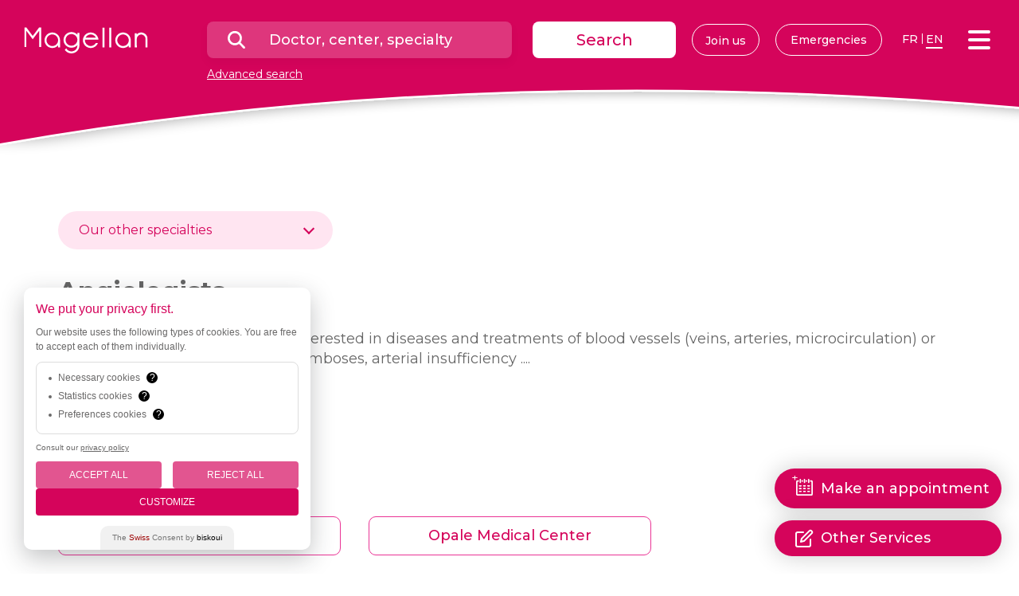

--- FILE ---
content_type: text/css
request_url: https://www.magellan.ch/app/themes/bwap-theme/style.css?ver=1.0.1707896049
body_size: 31992
content:
/*!
Theme Name: Bwap
Theme URI: https://bwap.ch
Description: Theme provided by the Bureau Web
Author: Bureau Web
Version: 0.1
*/
/*! normalize.css v3.0.3 | MIT License | github.com/necolas/normalize.css */html{font-family:sans-serif;-ms-text-size-adjust:100%;-webkit-text-size-adjust:100%}body{margin:0}article,aside,details,figcaption,figure,footer,header,hgroup,main,menu,nav,section,summary{display:block}audio,canvas,progress,video{display:inline-block;vertical-align:baseline}audio:not([controls]){display:none;height:0}[hidden],template{display:none}a{background-color:transparent}a:active,a:hover{outline:0}abbr[title]{border-bottom:1px dotted}b,strong{font-weight:700}dfn{font-style:italic}.h2,h1,h2{font-size:2em;margin:.67em 0}mark{background:#ff0;color:#000}small{font-size:80%}sub,sup{font-size:75%;line-height:0;position:relative;vertical-align:baseline}sup{top:-.5em}sub{bottom:-.25em}img{border:0}svg:not(:root){overflow:hidden}figure{margin:1em 40px}hr{-webkit-box-sizing:content-box;box-sizing:content-box;height:0}pre{overflow:auto}code,kbd,pre,samp{font-family:monospace,monospace;font-size:1em}button,input,optgroup,select,textarea{color:inherit;font:inherit;margin:0}button{overflow:visible}button,select{text-transform:none}button,html input[type=button],input[type=reset],input[type=submit]{-webkit-appearance:button;cursor:pointer}button[disabled],html input[disabled]{cursor:default}button::-moz-focus-inner,input::-moz-focus-inner{border:0;padding:0}input{line-height:normal}input[type=checkbox],input[type=radio]{-webkit-box-sizing:border-box;box-sizing:border-box;padding:0}input[type=number]::-webkit-inner-spin-button,input[type=number]::-webkit-outer-spin-button{height:auto}input[type=search]{-webkit-appearance:textfield;-webkit-box-sizing:content-box;box-sizing:content-box}input[type=search]::-webkit-search-cancel-button,input[type=search]::-webkit-search-decoration{-webkit-appearance:none}fieldset{border:1px solid silver;margin:0 2px;padding:.35em .625em .75em}legend{border:0;padding:0}textarea{overflow:auto}optgroup{font-weight:700}table{border-collapse:collapse;border-spacing:0}td,th{padding:0}*,:after,:before{-webkit-box-sizing:border-box;box-sizing:border-box}html{font-size:10px;-webkit-tap-highlight-color:rgba(0,0,0,0)}body{font-family:Montserrat,sans-serif;font-size:16px;line-height:1.42857;color:#666;background-color:#fff}button,input,select,textarea{font-family:inherit;font-size:inherit;line-height:inherit}a{color:#d5045b}a,a:focus,a:hover{text-decoration:none}a:focus,a:hover{color:#8a033b}a:focus{outline:5px auto -webkit-focus-ring-color;outline-offset:-2px}figure{margin:0}img{vertical-align:middle}.img-responsive{display:block;max-width:100%;height:auto}.img-rounded{border-radius:6px}.img-thumbnail{padding:4px;line-height:1.42857;background-color:#fff;border:1px solid #ddd;border-radius:4px;-webkit-transition:all .2s ease-in-out;transition:all .2s ease-in-out;display:inline-block;max-width:100%;height:auto}.img-circle{border-radius:50%}hr{margin-top:22px;margin-bottom:22px;border:0;border-top:1px solid #eee}.sr-only{position:absolute;width:1px;height:1px;margin:-1px;padding:0;overflow:hidden;clip:rect(0,0,0,0);border:0}.sr-only-focusable:active,.sr-only-focusable:focus{position:static;width:auto;height:auto;margin:0;overflow:visible;clip:auto}[role=button]{cursor:pointer}.center__address b:first-child,.center__address strong:first-child,.h1,.h2,.h3,.h4,.h5,.h6,h1,h2,h3,h4,h5,h6{font-family:inherit;font-weight:700;line-height:1.1;color:#4a4a4a}.center__address b:first-child .small,.center__address b:first-child small,.center__address strong:first-child .small,.center__address strong:first-child small,.h1 .small,.h1 small,.h2 .small,.h2 small,.h3 .small,.h3 small,.h4 .small,.h4 small,.h5 .small,.h5 small,.h6 .small,.h6 small,h1 .small,h1 small,h2 .small,h2 small,h3 .small,h3 small,h4 .small,h4 small,h5 .small,h5 small,h6 .small,h6 small{font-weight:400;line-height:1;color:#777}.h1,.h2,.h3,h1,h2,h3{margin-top:22px;margin-bottom:11px}.h1 .small,.h1 small,.h2 .small,.h2 small,.h3 .small,.h3 small,h1 .small,h1 small,h2 .small,h2 small,h3 .small,h3 small{font-size:65%}.center__address b:first-child,.center__address strong:first-child,.h4,.h5,.h6,h4,h5,h6{margin-top:11px;margin-bottom:11px}.center__address b:first-child .small,.center__address b:first-child small,.center__address strong:first-child .small,.center__address strong:first-child small,.h4 .small,.h4 small,.h5 .small,.h5 small,.h6 .small,.h6 small,h4 .small,h4 small,h5 .small,h5 small,h6 .small,h6 small{font-size:75%}.h1,.h2,h1,h2{font-size:41px}.h2,h2{font-size:34px}.h3,h3{font-size:28px}.h4,h4{font-size:20px}.center__address b:first-child,.center__address strong:first-child,.h5,h5{font-size:16px}.h6,h6{font-size:14px}p{margin:0 0 11px}.lead{margin-bottom:22px;font-size:18px;font-weight:300;line-height:1.4}@media (min-width:768px){.lead{font-size:24px}}.small,small{font-size:87%}.mark,mark{background-color:#fcf8e3;padding:.2em}.text-left{text-align:left}.text-right{text-align:right}.text-center{text-align:center}.text-justify{text-align:justify}.text-nowrap{white-space:nowrap}.text-lowercase{text-transform:lowercase}.initialism,.text-uppercase{text-transform:uppercase}.text-capitalize{text-transform:capitalize}.text-muted{color:#777}.text-primary{color:#d5045b}a.text-primary:focus,a.text-primary:hover{color:#a30346}.text-success{color:#3c763d}a.text-success:focus,a.text-success:hover{color:#2b542c}.text-info{color:#31708f}a.text-info:focus,a.text-info:hover{color:#245269}.text-warning{color:#8a6d3b}a.text-warning:focus,a.text-warning:hover{color:#66512c}.text-danger{color:#a94442}a.text-danger:focus,a.text-danger:hover{color:#843534}.bg-primary{color:#fff;background-color:#d5045b}a.bg-primary:focus,a.bg-primary:hover{background-color:#a30346}.bg-success{background-color:#dff0d8}a.bg-success:focus,a.bg-success:hover{background-color:#c1e2b3}.bg-info{background-color:#d9edf7}a.bg-info:focus,a.bg-info:hover{background-color:#afd9ee}.bg-warning{background-color:#fcf8e3}a.bg-warning:focus,a.bg-warning:hover{background-color:#f7ecb5}.bg-danger{background-color:#f2dede}a.bg-danger:focus,a.bg-danger:hover{background-color:#e4b9b9}.page-header{padding-bottom:10px;margin:44px 0 22px;border-bottom:1px solid #eee}ol,ul{margin-top:0;margin-bottom:11px}ol ol,ol ul,ul ol,ul ul{margin-bottom:0}.list-inline,.list-unstyled{padding-left:0;list-style:none}.list-inline{margin-left:-5px}.list-inline>li{display:inline-block;padding-left:5px;padding-right:5px}dl{margin-top:0;margin-bottom:22px}dd,dt{line-height:1.42857}dt{font-weight:700}dd{margin-left:0}.dl-horizontal dd:after,.dl-horizontal dd:before{content:" ";display:table}.dl-horizontal dd:after{clear:both}@media (min-width:768px){.dl-horizontal dt{float:left;width:160px;clear:left;text-align:right;overflow:hidden;text-overflow:ellipsis;white-space:nowrap}.dl-horizontal dd{margin-left:180px}}abbr[data-original-title],abbr[title]{cursor:help;border-bottom:1px dotted #777}.initialism{font-size:90%}blockquote{padding:11px 22px;margin:0 0 22px;font-size:20px;border-left:5px solid #eee}blockquote ol:last-child,blockquote p:last-child,blockquote ul:last-child{margin-bottom:0}blockquote .small,blockquote footer,blockquote small{display:block;font-size:80%;line-height:1.42857;color:#777}blockquote .small:before,blockquote footer:before,blockquote small:before{content:"\2014   \A0"}.blockquote-reverse,blockquote.pull-right{padding-right:15px;padding-left:0;border-right:5px solid #eee;border-left:0;text-align:right}.blockquote-reverse .small:before,.blockquote-reverse footer:before,.blockquote-reverse small:before,blockquote.pull-right .small:before,blockquote.pull-right footer:before,blockquote.pull-right small:before{content:""}.blockquote-reverse .small:after,.blockquote-reverse footer:after,.blockquote-reverse small:after,blockquote.pull-right .small:after,blockquote.pull-right footer:after,blockquote.pull-right small:after{content:"\A0   \2014"}address{margin-bottom:22px;font-style:normal;line-height:1.42857}.container{margin-right:auto;margin-left:auto;padding-left:15px;padding-right:15px}.container:after,.container:before{content:" ";display:table}.container:after{clear:both}@media (min-width:768px){.container{width:750px}}@media (min-width:992px){.container{width:970px}}@media (min-width:1200px){.container{width:1165px}}.container-fluid{margin-right:auto;margin-left:auto;padding-left:15px;padding-right:15px}.container-fluid:after,.container-fluid:before{content:" ";display:table}.container-fluid:after{clear:both}.row{margin-left:-15px;margin-right:-15px}.row:after,.row:before{content:" ";display:table}.row:after{clear:both}.col-lg-1,.col-lg-2,.col-lg-3,.col-lg-4,.col-lg-5,.col-lg-6,.col-lg-7,.col-lg-8,.col-lg-9,.col-lg-10,.col-lg-11,.col-lg-12,.col-md-1,.col-md-2,.col-md-3,.col-md-4,.col-md-5,.col-md-6,.col-md-7,.col-md-8,.col-md-9,.col-md-10,.col-md-11,.col-md-12,.col-sm-1,.col-sm-2,.col-sm-3,.col-sm-4,.col-sm-5,.col-sm-6,.col-sm-7,.col-sm-8,.col-sm-9,.col-sm-10,.col-sm-11,.col-sm-12,.col-xs-1,.col-xs-2,.col-xs-3,.col-xs-4,.col-xs-5,.col-xs-6,.col-xs-7,.col-xs-8,.col-xs-9,.col-xs-10,.col-xs-11,.col-xs-12{position:relative;min-height:1px;padding-left:15px;padding-right:15px}.col-xs-1,.col-xs-2,.col-xs-3,.col-xs-4,.col-xs-5,.col-xs-6,.col-xs-7,.col-xs-8,.col-xs-9,.col-xs-10,.col-xs-11,.col-xs-12{float:left}.col-xs-1{width:8.33333%}.col-xs-2{width:16.66667%}.col-xs-3{width:25%}.col-xs-4{width:33.33333%}.col-xs-5{width:41.66667%}.col-xs-6{width:50%}.col-xs-7{width:58.33333%}.col-xs-8{width:66.66667%}.col-xs-9{width:75%}.col-xs-10{width:83.33333%}.col-xs-11{width:91.66667%}.col-xs-12{width:100%}.col-xs-pull-0{right:auto}.col-xs-pull-1{right:8.33333%}.col-xs-pull-2{right:16.66667%}.col-xs-pull-3{right:25%}.col-xs-pull-4{right:33.33333%}.col-xs-pull-5{right:41.66667%}.col-xs-pull-6{right:50%}.col-xs-pull-7{right:58.33333%}.col-xs-pull-8{right:66.66667%}.col-xs-pull-9{right:75%}.col-xs-pull-10{right:83.33333%}.col-xs-pull-11{right:91.66667%}.col-xs-pull-12{right:100%}.col-xs-push-0{left:auto}.col-xs-push-1{left:8.33333%}.col-xs-push-2{left:16.66667%}.col-xs-push-3{left:25%}.col-xs-push-4{left:33.33333%}.col-xs-push-5{left:41.66667%}.col-xs-push-6{left:50%}.col-xs-push-7{left:58.33333%}.col-xs-push-8{left:66.66667%}.col-xs-push-9{left:75%}.col-xs-push-10{left:83.33333%}.col-xs-push-11{left:91.66667%}.col-xs-push-12{left:100%}.col-xs-offset-0{margin-left:0}.col-xs-offset-1{margin-left:8.33333%}.col-xs-offset-2{margin-left:16.66667%}.col-xs-offset-3{margin-left:25%}.col-xs-offset-4{margin-left:33.33333%}.col-xs-offset-5{margin-left:41.66667%}.col-xs-offset-6{margin-left:50%}.col-xs-offset-7{margin-left:58.33333%}.col-xs-offset-8{margin-left:66.66667%}.col-xs-offset-9{margin-left:75%}.col-xs-offset-10{margin-left:83.33333%}.col-xs-offset-11{margin-left:91.66667%}.col-xs-offset-12{margin-left:100%}@media (min-width:768px){.col-sm-1,.col-sm-2,.col-sm-3,.col-sm-4,.col-sm-5,.col-sm-6,.col-sm-7,.col-sm-8,.col-sm-9,.col-sm-10,.col-sm-11,.col-sm-12{float:left}.col-sm-1{width:8.33333%}.col-sm-2{width:16.66667%}.col-sm-3{width:25%}.col-sm-4{width:33.33333%}.col-sm-5{width:41.66667%}.col-sm-6{width:50%}.col-sm-7{width:58.33333%}.col-sm-8{width:66.66667%}.col-sm-9{width:75%}.col-sm-10{width:83.33333%}.col-sm-11{width:91.66667%}.col-sm-12{width:100%}.col-sm-pull-0{right:auto}.col-sm-pull-1{right:8.33333%}.col-sm-pull-2{right:16.66667%}.col-sm-pull-3{right:25%}.col-sm-pull-4{right:33.33333%}.col-sm-pull-5{right:41.66667%}.col-sm-pull-6{right:50%}.col-sm-pull-7{right:58.33333%}.col-sm-pull-8{right:66.66667%}.col-sm-pull-9{right:75%}.col-sm-pull-10{right:83.33333%}.col-sm-pull-11{right:91.66667%}.col-sm-pull-12{right:100%}.col-sm-push-0{left:auto}.col-sm-push-1{left:8.33333%}.col-sm-push-2{left:16.66667%}.col-sm-push-3{left:25%}.col-sm-push-4{left:33.33333%}.col-sm-push-5{left:41.66667%}.col-sm-push-6{left:50%}.col-sm-push-7{left:58.33333%}.col-sm-push-8{left:66.66667%}.col-sm-push-9{left:75%}.col-sm-push-10{left:83.33333%}.col-sm-push-11{left:91.66667%}.col-sm-push-12{left:100%}.col-sm-offset-0{margin-left:0}.col-sm-offset-1{margin-left:8.33333%}.col-sm-offset-2{margin-left:16.66667%}.col-sm-offset-3{margin-left:25%}.col-sm-offset-4{margin-left:33.33333%}.col-sm-offset-5{margin-left:41.66667%}.col-sm-offset-6{margin-left:50%}.col-sm-offset-7{margin-left:58.33333%}.col-sm-offset-8{margin-left:66.66667%}.col-sm-offset-9{margin-left:75%}.col-sm-offset-10{margin-left:83.33333%}.col-sm-offset-11{margin-left:91.66667%}.col-sm-offset-12{margin-left:100%}}@media (min-width:992px){.col-md-1,.col-md-2,.col-md-3,.col-md-4,.col-md-5,.col-md-6,.col-md-7,.col-md-8,.col-md-9,.col-md-10,.col-md-11,.col-md-12{float:left}.col-md-1{width:8.33333%}.col-md-2{width:16.66667%}.col-md-3{width:25%}.col-md-4{width:33.33333%}.col-md-5{width:41.66667%}.col-md-6{width:50%}.col-md-7{width:58.33333%}.col-md-8{width:66.66667%}.col-md-9{width:75%}.col-md-10{width:83.33333%}.col-md-11{width:91.66667%}.col-md-12{width:100%}.col-md-pull-0{right:auto}.col-md-pull-1{right:8.33333%}.col-md-pull-2{right:16.66667%}.col-md-pull-3{right:25%}.col-md-pull-4{right:33.33333%}.col-md-pull-5{right:41.66667%}.col-md-pull-6{right:50%}.col-md-pull-7{right:58.33333%}.col-md-pull-8{right:66.66667%}.col-md-pull-9{right:75%}.col-md-pull-10{right:83.33333%}.col-md-pull-11{right:91.66667%}.col-md-pull-12{right:100%}.col-md-push-0{left:auto}.col-md-push-1{left:8.33333%}.col-md-push-2{left:16.66667%}.col-md-push-3{left:25%}.col-md-push-4{left:33.33333%}.col-md-push-5{left:41.66667%}.col-md-push-6{left:50%}.col-md-push-7{left:58.33333%}.col-md-push-8{left:66.66667%}.col-md-push-9{left:75%}.col-md-push-10{left:83.33333%}.col-md-push-11{left:91.66667%}.col-md-push-12{left:100%}.col-md-offset-0{margin-left:0}.col-md-offset-1{margin-left:8.33333%}.col-md-offset-2{margin-left:16.66667%}.col-md-offset-3{margin-left:25%}.col-md-offset-4{margin-left:33.33333%}.col-md-offset-5{margin-left:41.66667%}.col-md-offset-6{margin-left:50%}.col-md-offset-7{margin-left:58.33333%}.col-md-offset-8{margin-left:66.66667%}.col-md-offset-9{margin-left:75%}.col-md-offset-10{margin-left:83.33333%}.col-md-offset-11{margin-left:91.66667%}.col-md-offset-12{margin-left:100%}}@media (min-width:1200px){.col-lg-1,.col-lg-2,.col-lg-3,.col-lg-4,.col-lg-5,.col-lg-6,.col-lg-7,.col-lg-8,.col-lg-9,.col-lg-10,.col-lg-11,.col-lg-12{float:left}.col-lg-1{width:8.33333%}.col-lg-2{width:16.66667%}.col-lg-3{width:25%}.col-lg-4{width:33.33333%}.col-lg-5{width:41.66667%}.col-lg-6{width:50%}.col-lg-7{width:58.33333%}.col-lg-8{width:66.66667%}.col-lg-9{width:75%}.col-lg-10{width:83.33333%}.col-lg-11{width:91.66667%}.col-lg-12{width:100%}.col-lg-pull-0{right:auto}.col-lg-pull-1{right:8.33333%}.col-lg-pull-2{right:16.66667%}.col-lg-pull-3{right:25%}.col-lg-pull-4{right:33.33333%}.col-lg-pull-5{right:41.66667%}.col-lg-pull-6{right:50%}.col-lg-pull-7{right:58.33333%}.col-lg-pull-8{right:66.66667%}.col-lg-pull-9{right:75%}.col-lg-pull-10{right:83.33333%}.col-lg-pull-11{right:91.66667%}.col-lg-pull-12{right:100%}.col-lg-push-0{left:auto}.col-lg-push-1{left:8.33333%}.col-lg-push-2{left:16.66667%}.col-lg-push-3{left:25%}.col-lg-push-4{left:33.33333%}.col-lg-push-5{left:41.66667%}.col-lg-push-6{left:50%}.col-lg-push-7{left:58.33333%}.col-lg-push-8{left:66.66667%}.col-lg-push-9{left:75%}.col-lg-push-10{left:83.33333%}.col-lg-push-11{left:91.66667%}.col-lg-push-12{left:100%}.col-lg-offset-0{margin-left:0}.col-lg-offset-1{margin-left:8.33333%}.col-lg-offset-2{margin-left:16.66667%}.col-lg-offset-3{margin-left:25%}.col-lg-offset-4{margin-left:33.33333%}.col-lg-offset-5{margin-left:41.66667%}.col-lg-offset-6{margin-left:50%}.col-lg-offset-7{margin-left:58.33333%}.col-lg-offset-8{margin-left:66.66667%}.col-lg-offset-9{margin-left:75%}.col-lg-offset-10{margin-left:83.33333%}.col-lg-offset-11{margin-left:91.66667%}.col-lg-offset-12{margin-left:100%}}.clearfix:after,.clearfix:before{content:" ";display:table}.clearfix:after{clear:both}.center-block{display:block;margin-left:auto;margin-right:auto}.pull-right{float:right!important}.pull-left{float:left!important}.hide{display:none!important}.show{display:block!important}.invisible{visibility:hidden}.text-hide{font:0/0 a;color:transparent;text-shadow:none;background-color:transparent;border:0}.hidden{display:none!important}.affix{position:fixed}@-ms-viewport{width:device-width}.visible-lg,.visible-lg-block,.visible-lg-inline,.visible-lg-inline-block,.visible-md,.visible-md-block,.visible-md-inline,.visible-md-inline-block,.visible-sm,.visible-sm-block,.visible-sm-inline,.visible-sm-inline-block,.visible-xs,.visible-xs-block,.visible-xs-inline,.visible-xs-inline-block{display:none!important}@media (max-width:767px){.visible-xs{display:block!important}table.visible-xs{display:table!important}tr.visible-xs{display:table-row!important}td.visible-xs,th.visible-xs{display:table-cell!important}}@media (max-width:767px){.visible-xs-block{display:block!important}}@media (max-width:767px){.visible-xs-inline{display:inline!important}}@media (max-width:767px){.visible-xs-inline-block{display:inline-block!important}}@media (min-width:768px) and (max-width:991px){.visible-sm{display:block!important}table.visible-sm{display:table!important}tr.visible-sm{display:table-row!important}td.visible-sm,th.visible-sm{display:table-cell!important}}@media (min-width:768px) and (max-width:991px){.visible-sm-block{display:block!important}}@media (min-width:768px) and (max-width:991px){.visible-sm-inline{display:inline!important}}@media (min-width:768px) and (max-width:991px){.visible-sm-inline-block{display:inline-block!important}}@media (min-width:992px) and (max-width:1199px){.visible-md{display:block!important}table.visible-md{display:table!important}tr.visible-md{display:table-row!important}td.visible-md,th.visible-md{display:table-cell!important}}@media (min-width:992px) and (max-width:1199px){.visible-md-block{display:block!important}}@media (min-width:992px) and (max-width:1199px){.visible-md-inline{display:inline!important}}@media (min-width:992px) and (max-width:1199px){.visible-md-inline-block{display:inline-block!important}}@media (min-width:1200px){.visible-lg{display:block!important}table.visible-lg{display:table!important}tr.visible-lg{display:table-row!important}td.visible-lg,th.visible-lg{display:table-cell!important}}@media (min-width:1200px){.visible-lg-block{display:block!important}}@media (min-width:1200px){.visible-lg-inline{display:inline!important}}@media (min-width:1200px){.visible-lg-inline-block{display:inline-block!important}}@media (max-width:767px){.hidden-xs{display:none!important}}@media (min-width:768px) and (max-width:991px){.hidden-sm{display:none!important}}@media (min-width:992px) and (max-width:1199px){.hidden-md{display:none!important}}@media (min-width:1200px){.hidden-lg{display:none!important}}.visible-print{display:none!important}@media print{.visible-print{display:block!important}table.visible-print{display:table!important}tr.visible-print{display:table-row!important}td.visible-print,th.visible-print{display:table-cell!important}}.visible-print-block{display:none!important}@media print{.visible-print-block{display:block!important}}.visible-print-inline{display:none!important}@media print{.visible-print-inline{display:inline!important}}.visible-print-inline-block{display:none!important}@media print{.visible-print-inline-block{display:inline-block!important}}@media print{.hidden-print{display:none!important}}body{font-size:14px;padding-top:140px}@media (min-width:580px){body{padding-top:160px}}@media (min-width:768px){body{font-size:16px;padding-top:200px}}@media (min-width:992px){body{font-size:18px;padding-top:230px}}a{opacity:1;-webkit-transition:opacity .3s;transition:opacity .3s}a:hover{opacity:.8}.section{margin-top:60px;margin-bottom:60px}.section--big{min-height:80vh;margin:0}.section--step_list{margin-bottom:0}.section--step{margin:0;padding:30px 0}.section--step+.section--step{border-top:1px solid currentColor}.section--cover{margin-top:0}.section--accordion{margin-top:0;margin-bottom:0}.home .section{margin-top:40px;margin-bottom:40px}@media (max-width:991px){.mfp-iframe-scaler{padding:0!important;height:90vh!important}}.cover-image{display:-webkit-box;display:-ms-flexbox;display:flex;-webkit-box-pack:center;-ms-flex-pack:center;justify-content:center;-webkit-box-align:center;-ms-flex-align:center;align-items:center;background-position:top;background-size:cover;position:relative;font-size:12px;margin-top:-80px;min-height:calc(80vh - 80px + 30px)}@media (min-width:768px){.cover-image{margin-top:-100px;min-height:calc(80vh - 90px + 15px)}}@media (min-width:992px){.cover-image{font-size:13px;margin-top:-120px;height:calc(80vh - 100px + 30px)}}@media (min-width:1200px){.cover-image{font-size:15px;height:calc(80vh - 100px + 45px)}}.cover-image:before{display:block;content:"";position:absolute;top:0;right:0;bottom:0;left:0;background-color:rgba(33,33,33,.35)}.cover-image__container{width:100%;max-width:900px;padding:15px;z-index:1}.cover-image .searchbar{max-width:580px;margin:8em auto 0}.cover-image .searchbar__input-group{background-color:hsla(0,0%,100%,.6);padding:11px 10px}.cover-image .searchbar__input{padding-left:10px}.cover-image .h2,.cover-image h1,.cover-image h2{color:#fff;font-size:2.11em;font-weight:400;text-align:center;max-width:100%;text-shadow:0 0 10px rgba(0,0,0,.5)}@media (min-width:768px){.cover-image .h2,.cover-image h1,.cover-image h2{font-size:3em;font-size:4.5em}}.cover-image h2{color:#fff;font-size:1.5em;text-align:center;line-height:1.552632;font-weight:400;text-shadow:0 0 10px rgba(0,0,0,.5)}.cover-image h3{font-size:18px}.cover-video{position:relative;margin-top:-60px;max-height:calc(100vh - 80px);overflow:hidden}@media (min-width:480px){.cover-video{margin-top:-80px;max-height:calc(100vh - 60px)}}@media (min-width:768px){.cover-video{margin-top:-100px;max-height:calc(100vh - 100px)}}@media (min-width:992px){.cover-video{margin-top:-120px;max-height:calc(100vh - 110px)}}.cover-video__file{width:150vw;-webkit-transform:translateX(-25%);transform:translateX(-25%)}@media (min-width:480px){.cover-video__file{width:120vw;-webkit-transform:translateX(-10%);transform:translateX(-10%)}}@media (min-width:768px){.cover-video__file{width:100%;-webkit-transform:translateX(0);transform:translateX(0)}}.cover-video__container{position:absolute;top:0;right:0;bottom:0;left:0}.cover-video__body,.cover-video__container{display:-webkit-box;display:-ms-flexbox;display:flex;-webkit-box-align:center;-ms-flex-align:center;align-items:center;-webkit-box-pack:center;-ms-flex-pack:center;justify-content:center}.cover-video__body{-webkit-box-orient:vertical;-webkit-box-direction:normal;-ms-flex-direction:column;flex-direction:column}@media (min-width:992px){.cover-video__body--mobile{display:none}}.cover-video__body--desktop{display:none}@media (min-width:992px){.cover-video__body--desktop{background-color:#d5045b;border-radius:20px;-webkit-box-orient:horizontal;-webkit-box-direction:normal;-ms-flex-direction:row;flex-direction:row;display:-webkit-box;display:-ms-flexbox;display:flex;padding:30px 30px 30px 170px;position:relative;overflow:hidden;-webkit-box-pack:center;-ms-flex-pack:center;justify-content:center}}.cover-video__text{color:#fff;text-align:center}@media (min-width:992px){.cover-video__text{text-align:left}}.cover-video__text p{margin-bottom:0}.cover-video__title{font-size:16px;font-weight:700;line-height:1.25;text-shadow:0 0 10px rgba(0,0,0,.3)}@media (min-width:992px){.cover-video__title{font-size:22px}}.cover-video__subtitle{font-size:14px;line-height:1.21;margin-top:8px;text-shadow:0 0 10px rgba(0,0,0,.3)}@media (min-width:992px){.cover-video__subtitle{font-size:16px}}.cover-video__button{display:-webkit-box;display:-ms-flexbox;display:flex;-webkit-box-align:center;-ms-flex-align:center;align-items:center;-webkit-box-pack:center;-ms-flex-pack:center;justify-content:center;height:90px;width:90px;margin-top:20px;background-color:#fff;border:10px solid #c2d2e3;border-radius:50%}@media (min-width:992px){.cover-video__button{margin-top:0;position:absolute;left:0;-webkit-transform:scale(2);transform:scale(2);border-width:5px}.cover-video__button svg{margin-left:20px}}.cover-video__button:hover svg{opacity:.8}.map{height:300px}@media (min-width:768px){.map--homepage{height:350px;margin-top:0}}@media (min-width:992px){.map--homepage{height:536px}}@media (min-width:768px){.map--center{height:284px}}.infowindow{font-size:14px;min-width:150px;border:none;padding:15px 5px}@media (min-width:768px){.infowindow{min-width:350px;font-size:16px}}.infowindow__center{font-weight:500;color:#d5045b}@media (min-width:768px){.infowindow__center{margin-bottom:10px}}.infowindow__adresse{display:none;color:#bfbfbf;line-height:1.5}@media (min-width:768px){.infowindow__adresse{display:block}}.infowindow__telephone{display:block;color:#bfbfbf;margin-top:10px}.infowindow__horaire{display:none;color:#bfbfbf;margin-top:15px}@media (min-width:768px){.infowindow__horaire{display:block}}.search-result-tag{font-weight:300;color:#bfbfbf;font-size:14px;margin-bottom:.4em}@media (min-width:768px){.search-result-tag{font-size:18px}}.phone{display:-webkit-box;display:-ms-flexbox;display:flex;-webkit-box-align:end;-ms-flex-align:end;align-items:flex-end;padding:6px 0;text-align:left;font-size:15px}.phone__label:after{content:": "}.phone__number{display:block;-webkit-box-flex:1;-ms-flex:1 0 auto;flex:1 0 auto;white-space:nowrap;overflow:hidden;text-overflow:ellipsis;text-align:right}.language-selector{display:-webkit-box;display:-ms-flexbox;display:flex}.language-selector--centered{-webkit-box-pack:center;-ms-flex-pack:center;justify-content:center;margin-top:50px}.language-selector__item{font-size:14px;font-weight:500;text-transform:uppercase;padding:0 5px 2px;color:currentColor;position:relative}.language-selector__item--active:after{content:"";display:block;border-bottom:2px solid currentColor;width:1.5em;position:absolute;bottom:0;left:5px}.language-selector__item+.language-selector__item:before{content:"";display:block;border-left:1px solid currentColor;height:.9em;top:.2em;position:absolute;left:0}.messagebar{position:fixed;top:0;left:0;right:0;z-index:5}.messagebar__item{position:relative;width:100%;overflow:hidden;background-color:#fff}.messagebar__text{width:100%;max-width:1105px;margin:auto;padding:15px 38px 15px 15px;color:#d5045b}@media (min-width:768px){.messagebar__text{padding:15px;text-align:center;font-size:18px}}.messagebar__btn{height:28px;width:28px;background-color:#f4f4f4;border:1px solid #d5045b;border-radius:50%;color:#d5045b;position:absolute;top:12px;right:5px}@media (min-width:768px){.messagebar__btn{right:15px}}.messagebar__btn:after,.messagebar__btn:before{content:"";display:block;width:18px;height:2px;background-color:#d5045b;position:absolute;top:50%;left:50%;-webkit-transform:translate(-50%,-50%) rotate(-45deg);transform:translate(-50%,-50%) rotate(-45deg)}.messagebar__btn:before{-webkit-transform:translate(-50%,-50%) rotate(45deg);transform:translate(-50%,-50%) rotate(45deg)}.messagebar a{text-decoration:underline}#headerContainer{position:fixed;top:0;right:0;left:0;z-index:3;display:-webkit-box;display:-ms-flexbox;display:flex;-webkit-box-orient:vertical;-webkit-box-direction:normal;-ms-flex-direction:column;flex-direction:column}.menu-open #headerContainer{bottom:0}.screen-reader-text{display:none}.feather{width:24px;height:24px;stroke:currentColor;stroke-width:2;stroke-linecap:round;stroke-linejoin:round;fill:none;vertical-align:top}.social-square{display:-webkit-box;display:-ms-flexbox;display:flex;-webkit-box-pack:center;-ms-flex-pack:center;justify-content:center;-webkit-box-align:center;-ms-flex-align:center;align-items:center;height:25px;width:25px;border-radius:3px;background-color:#d5045b;color:#fff}.social-square .feather{width:20px;height:20px}.social-grid{display:-webkit-box;display:-ms-flexbox;display:flex;-webkit-box-orient:horizontal;-webkit-box-direction:normal;-ms-flex-flow:row nowrap;flex-flow:row nowrap}.social-grid>*+*{margin-left:5px}.content table{text-align:left;font-size:.8em}.content table th{background-color:#d5045b;color:#fff}.content table td,.content table th{padding:6px 5px;vertical-align:top}.content table tr:nth-child(odd) td{background-color:#f3f3f3}.covid.white-popup{font-size:14px}@media (min-width:768px){.covid.white-popup{font-size:16px}}@media (min-width:992px){.covid.white-popup{font-size:18px}}.covid__box{display:-webkit-box;display:-ms-flexbox;display:flex;-webkit-box-orient:vertical;-webkit-box-direction:normal;-ms-flex-direction:column;flex-direction:column;-webkit-box-align:center;-ms-flex-align:center;align-items:center;margin-bottom:1em}@media (min-width:375px){.covid__box{-webkit-box-orient:horizontal;-webkit-box-direction:normal;-ms-flex-direction:row;flex-direction:row;-webkit-box-align:start;-ms-flex-align:start;align-items:flex-start}}.covid__box img{max-width:70px;height:auto}@media (min-width:375px){.covid__box img{margin-bottom:.5em;margin-right:1em}}@media (min-width:1200px){.covid__box img{max-width:80px}}@media (min-width:375px){.covid__content{margin-top:5px}}.tippy-box[data-theme~=magellan]{background-color:#fff;color:#595959;-webkit-box-shadow:0 0 30px rgba(0,0,0,.3);box-shadow:0 0 30px rgba(0,0,0,.3);border-radius:5px}.mfp-iframe-holder .mfp-content{max-width:1024px!important}.mfp-iframe{background-color:#fff!important;border-radius:20px}.post-password-form input[name=post_password]{border:1px solid grey}@font-face{font-family:Opificio;src:url("/app/themes/bwap-theme/fonts/opificio/Opificio_light.ttf") format("truetype");font-weight:300;font-style:normal}@font-face{font-family:Opificio;src:url("/app/themes/bwap-theme/fonts/opificio/Opificio_regular.ttf") format("truetype");font-weight:400;font-style:normal}.h1,.h2,h1,h2{font-size:26px;font-weight:700;margin:0 auto 18px;color:#666}@media (min-width:992px){.h1,.h2,h1,h2{margin-bottom:30px;font-size:32px}}.slogan{font-weight:200;line-height:1.4;color:#aaa;font-size:24px}@media (min-width:768px){.slogan{font-size:43px}}.slogan--small{line-height:1.2;font-size:16px}@media (min-width:768px){.slogan--small{font-size:22px}}.slogan+.slogan{margin-top:1em}.h3,h3{font-size:16px;color:#a6a6a6}@media (min-width:768px){.h3,h3{font-size:22px}}.h4,h4{font-size:15px;color:#a6a6a6;font-family:Montserrat,sans-serif;font-weight:700}@media (min-width:768px){.h4,h4{font-size:20px}}.center__address b:first-child,.center__address strong:first-child,.h5,h5{color:#a6a6a6;font-size:14px;font-weight:600}@media (min-width:768px){.center__address b:first-child,.center__address strong:first-child,.h5,h5{font-size:16px}}.user-content ol,.user-content ul:not(.slick-dots){padding:0 0 0 24px}.user-content ul:not(.slick-dots){list-style:none;margin:1em 0}.user-content ul:not(.slick-dots) li:before{content:"";border:1px solid #d5045b;background-color:#d5045b;display:inline-block;width:8px;height:8px;top:-2px;position:relative;margin:0 15px 0 -1em;border-radius:50%}.user-content ul:not(.slick-dots) li li:before{background-color:transparent}.user-content ul:not(.slick-dots) li+li{margin-top:14px}.user-content ul:not(.slick-dots) li ul{margin:1em 0 2em}.user-content blockquote{font-size:14px;padding:5px 10px}@media (min-width:768px){.user-content blockquote{font-size:16px;padding:11px 22px}}@media (min-width:992px){.user-content blockquote{font-size:18px}}.fw-700{font-weight:700}.opificio{font-family:Opificio}.screen{padding:20px 0}.screen__intro{margin:2em 0}.bw-grid{display:-webkit-box;display:-ms-flexbox;display:flex;-webkit-box-orient:horizontal;-webkit-box-direction:normal;-ms-flex-flow:row wrap;flex-flow:row wrap;-webkit-box-pack:justify;-ms-flex-pack:justify;justify-content:space-between}.bw-grid>*{width:100%}@media (min-width:992px){.bw-grid>*{width:48%}}@supports (display:grid){.bw-grid{display:grid;grid-template-columns:1fr;grid-gap:15px}@media (min-width:580px){.bw-grid,.bw-grid--3-cols,.bw-grid--4-cols{grid-template-columns:1fr 1fr}}@media (min-width:992px){.bw-grid--3-cols{grid-template-columns:1fr 1fr 1fr}.bw-grid--4-cols{grid-template-columns:1fr 1fr 1fr 1fr}}.bw-grid>*{width:100%}.bw-grid--small-gap{grid-gap:10px}.bw-grid--big-gap{grid-gap:30px}}.headroom{will-change:transform;-webkit-transition:-webkit-transform .8s linear;transition:-webkit-transform .8s linear;transition:transform .8s linear;transition:transform .8s linear,-webkit-transform .8s linear}@media (min-width:768px){.headroom{-webkit-transition-duration:.4s;transition-duration:.4s}}.headroom--pinned{-webkit-transform:translateY(0);transform:translateY(0)}.headroom--unpinned{-webkit-transform:translateY(-225px);transform:translateY(-225px)}.header{display:-webkit-box;display:-ms-flexbox;display:flex;-webkit-box-orient:horizontal;-webkit-box-direction:normal;-ms-flex-direction:row;flex-direction:row;-webkit-box-align:center;-ms-flex-align:center;align-items:center;-webkit-box-pack:justify;-ms-flex-pack:justify;justify-content:space-between;position:relative;height:80px;padding:0 15px;color:#fff;z-index:20}@media (max-width:767px){.header{-webkit-box-sizing:content-box;box-sizing:content-box;-webkit-transition:padding-bottom .9s;transition:padding-bottom .9s}}@media (min-width:768px){.header{padding:0 30px;height:90px}}@media (min-width:992px){.header{height:100px}}@media (min-width:1400px){.header{padding:0 60px}}@media (min-width:768px){.header--frontpage{-webkit-box-align:start;-ms-flex-align:start;align-items:flex-start}}.header__left{-webkit-box-flex:0;-ms-flex:0 0 auto;flex:0 0 auto}@media (min-width:768px){.header__left{-webkit-box-flex:0;-ms-flex:0 0 190px;flex:0 0 190px}}@media (min-width:992px){.header__left{-webkit-box-flex:0;-ms-flex:0 0 230px;flex:0 0 230px}}@media (min-width:1400px){.header__left{-webkit-box-flex:0;-ms-flex:0 0 288px;flex:0 0 288px}}.header__right{-webkit-box-flex:0;-ms-flex:0 0 auto;flex:0 0 auto;display:-webkit-box;display:-ms-flexbox;display:flex;-webkit-box-pack:end;-ms-flex-pack:end;justify-content:flex-end;-webkit-box-align:center;-ms-flex-align:center;align-items:center;height:80px}@media (min-width:768px){.header__right{height:120px}}@media (min-width:992px){.header__right{height:146px}}.header__right>*{margin-left:8px}@media (min-width:580px){.header__right>*{margin-left:20px}}@media (min-width:1500px){.header__right>*{margin-left:40px}}.header__logo{display:-webkit-box;display:-ms-flexbox;display:flex;-webkit-box-orient:horizontal;-webkit-box-direction:normal;-ms-flex-direction:row;flex-direction:row;-webkit-box-align:center;-ms-flex-align:center;align-items:center}.header__logo-typo{width:122px;height:27px;fill:#fff}@media (min-width:768px){.header__logo-typo{width:156px;height:33px}}.header__searchbar{position:absolute;width:calc(100vw - 30px);top:-100px}@media (min-width:768px){.header__searchbar{position:relative;width:auto;top:0;padding:0;display:-webkit-box;display:-ms-flexbox;display:flex;-webkit-box-flex:0;-ms-flex:0 1 900px;flex:0 1 900px}}.header__button{display:none!important}@media (min-width:992px){.header__button{display:block!important;height:40px}}.header__search-icon{display:-webkit-box;display:-ms-flexbox;display:flex;-webkit-box-pack:center;-ms-flex-pack:center;justify-content:center;-webkit-box-align:center;-ms-flex-align:center;align-items:center;cursor:pointer;background-color:hsla(0,0%,100%,.2);-webkit-box-shadow:0 6px 13px 0 rgba(0,0,0,.04);box-shadow:0 6px 13px 0 rgba(0,0,0,.04);width:40px;height:40px;border-radius:8px}@media (min-width:768px){.header__search-icon{display:none}}.header__search-icon svg{fill:#fff}.header__burger{cursor:pointer;position:relative;border:0;background-color:transparent;height:30px}.header__burger:focus{outline:0}.header__burger i{positon:absolute;display:block;width:28px;height:4px;background-color:#fff;border-radius:2px;-webkit-transition:opacity .4s,-webkit-transform .4s;transition:opacity .4s,-webkit-transform .4s;transition:opacity .4s,transform .4s;transition:opacity .4s,transform .4s,-webkit-transform .4s}.header__burger i:first-child{-webkit-transform:translateY(-6px);transform:translateY(-6px)}.header__burger i:last-child{-webkit-transform:translateY(6px);transform:translateY(6px);opacity:1}@media (max-width:767px){.menu-open .header{border-bottom:1px solid #fff}}.menu-open .header__burger i{-webkit-transform:rotate(45deg);transform:rotate(45deg)}.menu-open .header__burger i:first-child{-webkit-transform:translateY(100%) rotate(-45deg);transform:translateY(100%) rotate(-45deg)}.menu-open .header__burger i:last-child{-webkit-transform:translateY(-100%) rotate(-45deg);transform:translateY(-100%) rotate(-45deg);opacity:0}.is-filters-open .header__burger i{-webkit-transform:rotate(45deg);transform:rotate(45deg)}.is-filters-open .header__burger i:first-child{-webkit-transform:translateY(100%) rotate(-45deg);transform:translateY(100%) rotate(-45deg)}.is-filters-open .header__burger i:last-child{-webkit-transform:translateY(-100%) rotate(-45deg);transform:translateY(-100%) rotate(-45deg);opacity:0}@media (max-width:767px){.searchbar-is-visible .header{padding-bottom:105px}}@media (max-width:767px){.searchbar-is-visible #header-background{height:400px}}@media (max-width:767px){.animate-searchBarReveal{-webkit-animation:searchBarReveal .6s forwards .2s;animation:searchBarReveal .6s forwards .2s}.animate-searchBarHide{-webkit-animation:searchBarHide .5s forwards;animation:searchBarHide .5s forwards}}@-webkit-keyframes searchBarReveal{0%{top:100px;-webkit-transform:scale(.5);transform:scale(.5);opacity:0}to{-webkit-transform:scale(1);transform:scale(1);top:100px;opacity:1}}@keyframes searchBarReveal{0%{top:100px;-webkit-transform:scale(.5);transform:scale(.5);opacity:0}to{-webkit-transform:scale(1);transform:scale(1);top:100px;opacity:1}}@-webkit-keyframes searchBarHide{0%{opacity:1;top:100px}99%{opacity:0;top:100px}to{opacity:0;display:none;top:-100px}}@keyframes searchBarHide{0%{opacity:1;top:100px}99%{opacity:0;top:100px}to{opacity:0;display:none;top:-100px}}.animate-pop-desktopReveal{-webkit-animation:desktopBurgerReveal .3s forwards .2s;animation:desktopBurgerReveal .3s forwards .2s}.animate-pop-desktopHide{-webkit-animation:desktopBurgerHide .3s forwards;animation:desktopBurgerHide .3s forwards}.page-template-template-landing-page #headerContainer{position:absolute}@-webkit-keyframes desktopBurgerReveal{0%{display:none;opacity:0}to{opacity:1}}@keyframes desktopBurgerReveal{0%{display:none;opacity:0}to{opacity:1}}@-webkit-keyframes desktopBurgerHide{0%{opacity:1}99%{opacity:0}to{opacity:0;display:none}}@keyframes desktopBurgerHide{0%{opacity:1}99%{opacity:0}to{opacity:0;display:none}}.scroll-blocker{overflow:hidden}.popmenu{position:fixed;-webkit-box-pack:center;-ms-flex-pack:center;justify-content:center;top:0;right:0;bottom:0;left:0;z-index:15;padding:75px 0;display:none;overflow-y:auto;line-height:1.1;background-color:rgba(208,24,92,.9);width:100%;font-size:18px;font-weight:500}@media (min-width:768px){.popmenu{font-size:22px}}.popmenu.open{display:-webkit-box;display:-ms-flexbox;display:flex;opacity:0}.popmenu a{color:#fff;-webkit-user-select:none;-moz-user-select:none;-ms-user-select:none;user-select:none}.popmenu .current-menu-item a,.popmenu a:hover{opacity:1}.popmenu ul{display:block;text-align:center;list-style-type:none;padding:0}.popmenu li{padding:12px 20px}.popmenu li svg{margin-left:10px}.popmenu .menu-item .header__submenu,.popmenu .menu-item svg{display:none}.popmenu .menu-item .visible{display:-webkit-box;display:-ms-flexbox;display:flex}.popmenu__submenu{position:fixed;-webkit-box-pack:center;-ms-flex-pack:center;justify-content:center;top:0;right:0;bottom:0;left:0;background-color:rgba(208,24,92,.9);z-index:16;padding:75px 0;-webkit-transform:translate3d(100%,0,0);transform:translate3d(100%,0,0);-webkit-transition:opacity .3s ease,-webkit-transform .3s ease;transition:opacity .3s ease,-webkit-transform .3s ease;transition:opacity .3s ease,transform .3s ease;transition:opacity .3s ease,transform .3s ease,-webkit-transform .3s ease;opacity:0}.popmenu__submenu.visible{opacity:1;display:-webkit-box;display:-ms-flexbox;display:flex;-webkit-transform:translateZ(0);transform:translateZ(0)}.popmenu__submenu.close{opacity:0;-webkit-transform:translateZ(0) scale(1.3);transform:translateZ(0) scale(1.3)}.popmenu--will-scroll{-webkit-box-align:start;-ms-flex-align:start;align-items:flex-start;overflow-y:scroll}.popmenu--will-scroll>ul{overflow:hidden}.popmenu__close{position:absolute;right:0;fill:#fff;width:88px;height:81px;display:-webkit-box;display:-ms-flexbox;display:flex}.popmenu__close,.popmenu__go-root{top:0;z-index:100;cursor:pointer;-webkit-box-pack:center;-ms-flex-pack:center;justify-content:center;-webkit-box-align:center;-ms-flex-align:center;align-items:center}.popmenu__go-root{color:#fff;display:none;line-height:1;position:fixed;left:0;width:80px;height:80px;-webkit-transform:rotate(180deg);transform:rotate(180deg)}.popmenu__go-root.visible{display:-webkit-box;display:-ms-flexbox;display:flex}.footer{padding:25px 15px 50px;margin:0 auto;width:100%;max-width:840px;font-size:14px}@media (min-width:768px){.footer{padding-top:150px;padding-bottom:195px;max-width:80vw}}@media (min-width:1200px){.footer{max-width:920px}}.footer__row{width:100%;padding:0 35px;display:-webkit-box;display:-ms-flexbox;display:flex;-webkit-box-orient:horizontal;-webkit-box-direction:normal;-ms-flex-direction:row;flex-direction:row;-webkit-box-pack:justify;-ms-flex-pack:justify;justify-content:space-between;-ms-flex-wrap:wrap;flex-wrap:wrap}.footer__row>*{width:100%}@media (min-width:768px){.footer__row>*{width:32%;margin:10px 0}}@supports (display:grid){.footer__row{display:grid;grid-template-columns:1fr;grid-gap:25px}@media (min-width:580px){.footer__row{grid-template-columns:1fr 1fr;grid-gap:35px;padding:0}}@media (min-width:992px){.footer__row{grid-template-columns:1fr 1fr 1fr 1fr 1fr}}.footer__row>*{width:100%}}.footer__logo-rosace{display:none}@media (min-width:768px){.footer__logo-rosace{display:block;float:left;margin:120px 0 0;width:8vw;max-width:135px}}@media (min-width:1200px){.footer__logo-rosace{margin:90px 0 0}}.footer__title{font-weight:700;padding-bottom:5px}.footer__content{display:-webkit-box;display:-ms-flexbox;display:flex;-webkit-box-orient:vertical;-webkit-box-direction:normal;-ms-flex-direction:column;flex-direction:column;font-weight:400;color:#a6a6a6}.footer__link{padding-top:16px;font-weight:400;color:#595959}.footer__languages{margin-top:80px;display:-webkit-box;display:-ms-flexbox;display:flex;-webkit-box-pack:center;-ms-flex-pack:center;justify-content:center}.footer__copyrights{font-size:12px;color:#d5045b;text-align:center;margin-top:40px}.services-menu ul{padding:0;list-style-type:none}.services-menu ul li+li{margin-top:11px}.accordion__trigger{display:-webkit-box;display:-ms-flexbox;display:flex;text-align:unset;-ms-flex-line-pack:justify;align-content:space-between;-webkit-box-align:center;-ms-flex-align:center;align-items:center;direction:row;border:0;border-bottom:1px solid #eee;width:100%;padding:20px 0;line-height:1;background-color:transparent;-webkit-transition:all .2s ease-in-out;transition:all .2s ease-in-out}.accordion__trigger[aria-expanded=true]:before{content:"-"}.accordion__trigger:before{content:"+";color:#d5045b;display:block;width:20px}.accordion__trigger:focus,.accordion__trigger:hover{cursor:pointer;outline:none}.accordion__trigger:focus .accordion__trigger-icon,.accordion__trigger:focus .accordion__trigger-title,.accordion__trigger:hover .accordion__trigger-icon,.accordion__trigger:hover .accordion__trigger-title{opacity:.5}.accordion__trigger::-moz-focus-inner{border:none}.accordion__panel{-webkit-transition:all .8s ease-in-out;transition:all .8s ease-in-out;overflow-y:hidden}.accordion__panel.-ba-is-hidden{max-height:0!important;visibility:hidden}.accordion__panel .box{-webkit-box-shadow:0 5px 10px rgba(0,0,0,.1);box-shadow:0 5px 10px rgba(0,0,0,.1)}.accordion__panel-inner{padding:20px 0}.hero{height:400px;display:-webkit-box;display:-ms-flexbox;display:flex;-webkit-box-align:center;-ms-flex-align:center;align-items:center;-webkit-box-pack:center;-ms-flex-pack:center;justify-content:center;margin-bottom:80px;background-size:cover;background-position:top}@media (min-width:768px){.hero{height:560px}}.hero__title{max-width:1060px;padding:15px 20px;background-color:hsla(0,0%,100%,.8);color:#d5045b;text-align:center;text-transform:uppercase;font-size:17px}@media (min-width:768px){.hero__title{font-size:41px;padding:30px 45px}}.btn,.post-password-form [type=submit]{display:inline-block;color:#fff;background-color:#d5045b;font-size:14px;font-weight:500;text-decoration:none;padding:5px 18px;line-height:1.5;text-align:center;white-space:nowrap;vertical-align:middle;cursor:pointer;border:1px solid #d5045b;border-radius:50px;outline:0;-webkit-transition:background-color .3s ease,color .35s ease;transition:background-color .3s ease,color .35s ease}.btn:focus,.btn:hover,.post-password-form :focus[type=submit],.post-password-form :hover[type=submit]{color:#d5045b;background-color:#fff;border-color:#d5045b;text-decoration:none;outline:0;-webkit-box-shadow:none;box-shadow:none}.btn--inverse{color:#d5045b;background-color:#fff;border-color:#fff}.btn--inverse:focus,.btn--inverse:hover{background-color:#d5045b;color:#fff;border-color:#fff}.btn--transparent{background:transparent;color:#fff;border-color:#fff}.btn--transparent:focus,.btn--transparent:hover{border-color:#fff}.btn--transparent-inverse{background:transparent;color:#d5045b;border-color:#d5045b}.btn--transparent-inverse:focus,.btn--transparent-inverse:hover{background-color:#d5045b;color:#fff;border-color:#d5045b}.btn--fullwidth{width:100%}@media (min-width:768px){.btn--big{font-size:18px;padding:16px 60px}}.btn--small{font-size:11px;padding:3px 10px}.btn--loading:after{content:"";display:inline-block;width:.8em;height:.8em;margin-left:5px;border:2px solid currentColor;border-bottom:2px solid transparent;border-radius:50%;-webkit-animation:fa-spin 1s infinite linear;animation:fa-spin 1s infinite linear}.btn--flex{display:-webkit-box;display:-ms-flexbox;display:flex;-webkit-box-pack:center;-ms-flex-pack:center;justify-content:center;-webkit-box-align:center;-ms-flex-align:center;align-items:center;padding:12px 45px 12px 25px;font-size:18px}.btn__icon{fill:currentColor;margin-right:10px}@-webkit-keyframes fa-spin{0%{-webkit-transform:rotate(0deg);transform:rotate(0deg)}to{-webkit-transform:rotate(359deg);transform:rotate(359deg)}}@keyframes fa-spin{0%{-webkit-transform:rotate(0deg);transform:rotate(0deg)}to{-webkit-transform:rotate(359deg);transform:rotate(359deg)}}.searchbar{width:100%}.searchbar__form{position:relative;display:-webkit-box;display:-ms-flexbox;display:flex;width:100%}.searchbar__hint{font-weight:500;white-space:nowrap;text-shadow:0 0 10px rgba(0,0,0,.5);color:#fff;position:absolute;top:0;left:50px;font-size:16px;-webkit-transform:translateY(calc(-100% - 31px));transform:translateY(calc(-100% - 31px))}@media (min-width:1200px){.searchbar__hint{font-size:18px}}.searchbar__hint svg{-webkit-transform:translateY(26px);transform:translateY(26px);margin-right:5px}.searchbar__input-group{height:46px;padding:10px;border-radius:8px;display:-webkit-box;display:-ms-flexbox;display:flex;-webkit-box-align:center;-ms-flex-align:center;align-items:center;-webkit-box-pack:start;-ms-flex-pack:start;justify-content:flex-start;background-color:hsla(0,0%,100%,.2);-webkit-box-shadow:0 6px 13px 0 rgba(0,0,0,.04);box-shadow:0 6px 13px 0 rgba(0,0,0,.04);-webkit-box-flex:1;-ms-flex:1 1 auto;flex:1 1 auto}@media (min-width:768px){.searchbar__input-group{padding:11px 15px}}@media (min-width:992px){.searchbar__input-group{padding:11px 26px}}.searchbar__icon{display:none}@media (min-width:768px){.searchbar__icon{display:block;width:24px;height:24px;fill:#fff}}.searchbar__input{font-weight:500;color:#fff;background-color:transparent;border:none;overflow-x:hidden;outline:none;width:100%;font-size:16px;line-height:100%}@media (min-width:768px){.searchbar__input{padding-left:15px}}@media (min-width:992px){.searchbar__input{padding-left:30px}}@media (min-width:1200px){.searchbar__input{font-size:18px}}.searchbar__input::-webkit-input-placeholder{color:#fff;font-size:11px}.searchbar__input:-ms-input-placeholder,.searchbar__input::-ms-input-placeholder{color:#fff;font-size:11px}.searchbar__input::placeholder{color:#fff;font-size:11px}@media (min-width:550px){.searchbar__input::-webkit-input-placeholder{font-size:14px}.searchbar__input:-ms-input-placeholder,.searchbar__input::-ms-input-placeholder{font-size:14px}.searchbar__input::placeholder{font-size:14px}}@media (min-width:992px){.searchbar__input::-webkit-input-placeholder{font-size:16px}.searchbar__input:-ms-input-placeholder,.searchbar__input::-ms-input-placeholder{font-size:16px}.searchbar__input::placeholder{font-size:16px}}@media (min-width:1200px){.searchbar__input::-webkit-input-placeholder{font-size:18px}.searchbar__input:-ms-input-placeholder,.searchbar__input::-ms-input-placeholder{font-size:18px}.searchbar__input::placeholder{font-size:18px}}.searchbar__submit{font-size:0;color:#d5045b;background-color:#fff;border:none;border-radius:8px;line-height:0;margin:0 0 0 15px;-webkit-box-flex:0;-ms-flex:0 0 46px;flex:0 0 46px;outline:0;height:46px;-webkit-transition:opacity .35s ease;transition:opacity .35s ease}@media (min-width:1200px){.searchbar__submit{-webkit-box-flex:0;-ms-flex:0 0 auto;flex:0 0 auto;margin:0 0 0 26px;padding:12px 30px;font-size:20px;font-weight:500;min-width:180px}}.searchbar__submit:focus,.searchbar__submit:hover{opacity:.8}.searchbar__submit-icon{fill:#d5045b}@media (min-width:1200px){.searchbar__submit-icon{display:none}}.searchbar__link{display:block;margin-top:.8em;color:#fff;text-decoration:underline;font-size:14px;position:absolute}.searchbar__link:hover{color:#fff;opacity:.8}.search-suggestions{position:absolute;background-color:#fff;top:100%;left:2px;right:2px;margin-top:3px;cursor:pointer;font-size:11px;color:#d5045b;font-weight:500;-webkit-box-shadow:0 6px 25px 0 rgba(0,0,0,.4);box-shadow:0 6px 25px 0 rgba(0,0,0,.4);max-height:40vh;overflow-y:auto;z-index:1}@media (min-width:580px){.search-suggestions{font-size:14px}}@media (min-width:992px){.search-suggestions{font-size:16px}}.search-suggestions>a:focus{outline:0}.search-suggestions>a:focus .search-suggestions__line{background-color:#f5f5f5}.search-suggestions__line{padding:10px 15px;border:0;border-top:1px solid #d5045b;background-color:#fff;width:100%}.search-suggestions__line:hover{background-color:#f5f5f5}@media (min-width:580px){.search-suggestions__line{padding:15px 20px}}@media (min-width:992px){.search-suggestions__line{padding:20px 45px}}.search-suggestions__type{font-size:11px;color:#444;font-style:italic;font-weight:400}@media (min-width:580px){.search-suggestions__type{font-size:14px}}@media (min-width:992px){.search-suggestions__type{font-size:16px}}.select2{outline:none!important;height:48px;font-size:16px;margin:0 auto!important}@media (min-width:580px){.select2{height:36px;font-size:14px}}@media (min-width:992px){.select2{height:40px;font-size:16px}}@media (min-width:1200px){.select2{height:48px}}.select2-selection{height:48px!important;background-color:#fff!important;border:none!important;border-radius:50px!important;outline:none!important;padding:0 18px!important}@media (min-width:580px){.select2-selection{background-color:#ffe5f1!important;height:40px!important}}@media (min-width:1200px){.select2-selection{height:48px!important}}.select2-selection__rendered{color:#d5045b!important;line-height:48px!important}@media (min-width:580px){.select2-selection__rendered{line-height:40px!important}}@media (min-width:1200px){.select2-selection__rendered{line-height:48px!important}}.select2-selection__arrow{display:none}.select2:before{content:"";border:solid #d5045b;border-width:0 2px 2px 0;padding:4px;-webkit-transform:rotate(45deg);transform:rotate(45deg);display:inline-block;position:absolute;right:25px;top:35%}@media (min-width:992px){.select2:before{top:30%}}@media (min-width:1200px){.select2:before{top:35%}}.select2-dropdown{background-color:#fff!important;margin-top:3px;cursor:pointer;font-size:16px;color:#d5045b;outline:0;border:0!important;-webkit-box-shadow:0 4px 15px rgba(0,0,0,.4);box-shadow:0 4px 15px rgba(0,0,0,.4)}@media (min-width:580px){.select2-dropdown{background-color:#ffe5f1!important}}.select2-results__option{padding:10px!important;margin:0}.select2-results__option:empty{display:none}.select2-results__option:nth-child(n+2){border-top:1px solid #d5045b!important}.select2-results__option--highlighted[aria-selected],.select2-results__option:focus,.select2-results__option:hover,.select2-results__option[aria-selected=true]{background-color:#d5045b!important;color:#fff!important}.big-select2+.select2{width:100%!important;max-width:420px!important}.big-select2+.select2 .select2-selection__rendered{font-weight:400!important}@media (min-width:580px){.big-select2+.select2 .select2-selection__rendered{font-size:26px!important}}.filters{display:none;margin-bottom:25px}@media (max-width:579px){.filters{display:-webkit-box;display:-ms-flexbox;display:flex;-webkit-box-orient:vertical;-webkit-box-direction:normal;-ms-flex-direction:column;flex-direction:column;-webkit-box-align:center;-ms-flex-align:center;align-items:center;top:0;left:0;width:100%;height:0;z-index:2;position:fixed;opacity:0;overflow:hidden;padding:110px 10px 10px;background-color:rgba(208,24,92,.9)}.filters h3{display:none}.center__address .filters b:first-child,.center__address .filters strong:first-child,.filters .center__address b:first-child,.filters .center__address strong:first-child,.filters .h5{color:#fff}}@media (min-width:580px){.filters{display:block;background:none;position:relative}}.filters__container{max-width:310px;width:100%}.filters__container>div{margin-top:5px}@media (min-width:580px){.filters__container{width:100%;max-width:100%;display:-webkit-box;display:-ms-flexbox;display:flex;-webkit-box-orient:horizontal;-webkit-box-direction:normal;-ms-flex-direction:row;flex-direction:row;-webkit-box-pack:justify;-ms-flex-pack:justify;justify-content:space-between;-ms-flex-wrap:wrap;flex-wrap:wrap}.filters__container>div{width:48%}}@media (min-width:580px) and (min-width:992px){.filters__container>div{width:32%}}@media (min-width:580px){@supports (display:grid){.filters__container{display:grid;grid-template-columns:1fr 1fr;grid-column-gap:30px;grid-row-gap:20px}.filters__container>div{width:100%}}}@media (min-width:1400px){@supports (display:grid){.filters__container{grid-template-columns:1fr 1fr 1fr}}}.filters__item{height:48px}.filters__button{font-size:18px;margin-top:20px}@media (min-width:580px){.filters__button{display:none}}.select2-results__options{display:-webkit-box;display:-ms-flexbox;display:flex;-webkit-box-orient:vertical;-webkit-box-direction:normal;-ms-flex-direction:column;flex-direction:column}.select2-container--default .select2-results__option[aria-disabled=true]{-webkit-box-ordinal-group:10001;-ms-flex-order:10000;order:10000}.select2-container--disabled{opacity:.4;background-color:#fff}.filters-single{display:-webkit-box;display:-ms-flexbox;display:flex;-webkit-box-align:center;-ms-flex-align:center;align-items:center;-webkit-box-pack:center;-ms-flex-pack:center;justify-content:center;margin:0 auto;width:305px;margin-bottom:35px}@media (min-width:580px){.filters-single{width:345px}}@media (min-width:992px){.filters-single{margin:35px 0}}.filters-button{display:none}@media (max-width:579px){.filters-button{display:-webkit-box;display:-ms-flexbox;display:flex;-webkit-box-align:center;-ms-flex-align:center;align-items:center;-webkit-box-pack:center;-ms-flex-pack:center;justify-content:center;position:fixed;right:20px;bottom:20px;width:50px;height:50px;background-color:#d5045b;border-radius:50%;-webkit-user-select:none;-moz-user-select:none;-ms-user-select:none;user-select:none;cursor:pointer;z-index:2;-webkit-box-shadow:1px 2px 20px rgba(0,0,0,.4);box-shadow:1px 2px 20px rgba(0,0,0,.4)}.filters-button__svg{fill:#fff}}@media (max-width:579px){.is-filters-open .filters-button{display:none}}@media (max-width:579px){.animate-filtersReveal{-webkit-animation:filtersReveal .6s forwards .2s;animation:filtersReveal .6s forwards .2s}.animate-filtersHide{-webkit-animation:filtersHide .5s forwards;animation:filtersHide .5s forwards}@-webkit-keyframes filtersReveal{0%{height:100%;opacity:0}to{height:100%;opacity:1}}@keyframes filtersReveal{0%{height:100%;opacity:0}to{height:100%;opacity:1}}@-webkit-keyframes filtersHide{0%{opacity:1;height:100%}99%{opacity:0;height:100%}to{height:0}}@keyframes filtersHide{0%{opacity:1;height:100%}99%{opacity:0;height:100%}to{height:0}}}.select2-selection{background-color:#ffe5f1!important}.double-filters{display:-webkit-box;display:-ms-flexbox;display:flex;-webkit-box-orient:vertical;-webkit-box-direction:normal;-ms-flex-direction:column;flex-direction:column}@media (min-width:768px){.double-filters{-webkit-box-orient:horizontal;-webkit-box-direction:normal;-ms-flex-direction:row;flex-direction:row;-webkit-box-pack:justify;-ms-flex-pack:justify;justify-content:space-between}}.double-filters__separator{display:-webkit-box;display:-ms-flexbox;display:flex;-webkit-box-align:center;-ms-flex-align:center;align-items:center;-webkit-box-pack:center;-ms-flex-pack:center;justify-content:center;position:relative;margin:30px 0}@media (min-width:768px){.double-filters__separator{margin:0 30px}}@media (min-width:992px){.double-filters__separator{margin:0 60px}}.double-filters__separator:before{content:"";height:1px;width:100%;background-color:#666;position:absolute;top:50%;-webkit-transform:translateY(-50%);transform:translateY(-50%)}@media (min-width:768px){.double-filters__separator:before{height:100%;width:1px;left:50%;top:auto;-webkit-transform:translateX(-50%) translateY(0);transform:translateX(-50%) translateY(0)}}.double-filters__separator span{background-color:#fff;display:inline-block;padding:10px;z-index:1}@media (min-width:768px){.double-filters__item-wrapper{width:calc(50% - 31px);display:-webkit-box;display:-ms-flexbox;display:flex;-webkit-box-orient:vertical;-webkit-box-direction:normal;-ms-flex-direction:column;flex-direction:column;-webkit-box-pack:justify;-ms-flex-pack:justify;justify-content:space-between}}@media (min-width:992px){.double-filters__item-wrapper{width:calc(50% - 61px)}}.double-filters_description{margin-top:20px}.box{display:-webkit-box;display:-ms-flexbox;display:flex;-webkit-box-orient:vertical;-webkit-box-direction:normal;-ms-flex-direction:column;flex-direction:column;background-color:#fff;-webkit-box-shadow:0 11px 30px rgba(0,0,0,.2);box-shadow:0 11px 30px rgba(0,0,0,.2);border-radius:5px;overflow:hidden}.box__body{-webkit-box-flex:1;-ms-flex:1 0 auto;flex:1 0 auto;padding:15px 18px;-webkit-box-shadow:0 0 145px rgba(0,0,0,.1);box-shadow:0 0 145px rgba(0,0,0,.1)}.box__footer{margin-top:auto;display:-webkit-box;display:-ms-flexbox;display:flex;-webkit-box-orient:vertical;-webkit-box-direction:normal;-ms-flex-direction:column;flex-direction:column;-webkit-box-align:center;-ms-flex-align:center;align-items:center;-webkit-box-pack:center;-ms-flex-pack:center;justify-content:center;padding:10px 18px;opacity:1;font-size:14px}@media (min-width:992px){.box__footer{font-size:16px}}.box__footer .btn,.box__footer .post-password-form [type=submit],.post-password-form .box__footer [type=submit]{width:100%;max-width:220px;padding:5px;font-size:13px}@media (min-width:1200px){.box__footer .btn,.box__footer .post-password-form [type=submit],.post-password-form .box__footer [type=submit]{font-size:16px}}.box__footer .btn+.btn,.box__footer .post-password-form .btn+[type=submit],.box__footer .post-password-form [type=submit]+.btn,.box__footer .post-password-form [type=submit]+[type=submit],.post-password-form .box__footer .btn+[type=submit],.post-password-form .box__footer [type=submit]+.btn,.post-password-form .box__footer [type=submit]+[type=submit]{margin-top:12px}li.gfield:after{content:"";display:table;clear:both}.gform_wrapper .button,.gform_wrapper .button:visited,.gform_wrapper .h nav li.button a,.gform_wrapper .menu-toggle,.gform_wrapper button,.gform_wrapper input[type=button],.gform_wrapper input[type=reset],.gform_wrapper input[type=submit]{display:inline-block;color:#fff;background-color:#d5045b;font-size:14px;font-weight:500;text-decoration:none;padding:15px 40px;line-height:1.5;text-align:center;white-space:nowrap;vertical-align:middle;cursor:pointer;border:2px solid #d5045b;border-radius:50px;outline:0;-webkit-transition:background-color .3s ease,color .35s ease;transition:background-color .3s ease,color .35s ease}.gform_wrapper .select2-container .select2-choice,.gform_wrapper .select2-container .select2-selection{height:55px!important;background:#efefef!important;border:none!important;border-radius:3px!important}.gform_wrapper .select2-selection__rendered{height:55px!important;line-height:55px!important;text-transform:none!important}.gform_wrapper .select2-display-none{padding-top:.5em!important}.gform_wrapper .button.secondary-button,.gform_wrapper input[type=reset]{color:#000;background:#d3d3d3}.gform_wrapper .button:hover,.gform_wrapper .h nav li.button a:hover,.gform_wrapper .menu-toggle:hover,.gform_wrapper button:hover,.gform_wrapper input[type=button]:hover,.gform_wrapper input[type=reset]:hover,.gform_wrapper input[type=submit]:hover{color:#d5045b;background-color:#fff;border-color:#d5045b;text-decoration:none;outline:0;-webkit-box-shadow:none;box-shadow:none}.gform_wrapper .sidebar .button{margin:1em auto;display:block}.gform_wrapper .content form{margin:1em 0}.gform_wrapper fieldset{padding:1em 0}.gform_wrapper fieldset>*{padding-left:1em}.gform_wrapper fieldset legend{padding-left:0}.gform_wrapper label{display:block;padding:1em 0 0 .25em}.gform_wrapper select{-webkit-appearance:none;-moz-appearance:none;appearance:none;padding:.5em;background:#efefef;border:none;border-radius:3px;padding:0 1em;font-size:1em;height:55px}.gform_wrapper select::-ms-expand{display:none}.gform_wrapper option{padding:.25em .5em}.gform_wrapper input[type=date],.gform_wrapper input[type=datetime-local],.gform_wrapper input[type=datetime],.gform_wrapper input[type=email],.gform_wrapper input[type=month],.gform_wrapper input[type=number],.gform_wrapper input[type=password],.gform_wrapper input[type=search],.gform_wrapper input[type=tel],.gform_wrapper input[type=text],.gform_wrapper input[type=time],.gform_wrapper input[type=url],.gform_wrapper input[type=week],.gform_wrapper select[multiple],.gform_wrapper textarea{width:100%;max-width:100%;border-radius:3px;border:0;padding:1em;height:55px;font-size:1em;outline:none;background:#efefef}.gform_wrapper select[multiple]{width:auto}.gform_wrapper input[type=date],.gform_wrapper input[type=datetime-local],.gform_wrapper input[type=datetime],.gform_wrapper input[type=month],.gform_wrapper input[type=number],.gform_wrapper input[type=time],.gform_wrapper input[type=week]{width:5em;max-width:100%}.gform_wrapper input[type=checkbox],.gform_wrapper input[type=radio]{display:inline-block;padding-top:0;clear:left;float:left}.gform_wrapper input[type=checkbox]+label,.gform_wrapper input[type=radio]+label{display:inline-block;max-width:95%;float:left}.gform_wrapper input[type=search]{-webkit-appearance:none;-moz-appearance:none;appearance:none}.gform_wrapper textarea{min-height:200px;width:100%}.gform_wrapper form.simple-search input{width:100%;padding-right:40px}.gform_wrapper .search form.simple-search{width:60%}.gform_wrapper form.simple-search button{top:5px;right:5px;border:0;background:none;padding:0;-webkit-box-shadow:none;box-shadow:none}.gform_wrapper form.simple-search button:active,.gform_wrapper form.simple-search button:hover{-webkit-box-shadow:none;box-shadow:none}.gform_wrapper form.simple-search button img{width:2em}.gform_wrapper form.search-form{padding:0;overflow:hidden;margin-top:1em;max-height:3.25em;position:relative}.gform_wrapper form.search-form input{padding:1em 3em 1em 1em;width:100%}.gform_wrapper .search-form label:before{font-size:2em}.gform_wrapper .search-form *{outline:none}.gform_wrapper .search-form button{width:10%;height:5em;position:absolute;top:0;right:0;border-top-left-radius:0;border-bottom-left-radius:0}.gform_wrapper .search-form button:before{font-size:2.5em}.gform_wrapper .search-form button.icon-replacement:before{left:.35em;top:.4em}.gform_wrapper .select2-container .select2-choice{padding:1.05em!important}.clear-multi:after,.gf_page_steps:after,.gf_progressbar_wrapper:after,.gfield_html_formatted:after,.gform_page_footer:after,.gform_wrapper:after,.gform_wrapper li:after{content:"";display:table;clear:both}.gform_wrapper ul{padding:0;list-style:none}.gform_wrapper li{padding:.5em 0}.gform_wrapper li:before{display:none!important}.gform_wrapper .small,.small+.ginput_counter{width:20%!important;max-width:100%}@media (min-width:768px){.gform_wrapper .medium,.medium+.ginput_counter{max-width:100%}}.gform_wrapper .large,.large+.ginput_counter{width:100%!important;max-width:100%}@media (max-width:767px){.gform_wrapper,.ginput_counter{width:100%!important;max-width:100%}}.ginput_counter{padding-top:.25em}.gfield_required{padding:0 .2em}.gfield_description{padding:.25em .25em 0;clear:both;white-space:pre-wrap;font-size:16px}.field_description_above .gfield_description{padding:.75em .25em}.field_sublabel_above.field_description_above .gfield_description+.clear-multi label{padding-top:0}@media (max-width:767px){li.gfield{max-width:100%}}.gfield_total label{font-size:1.75em}.ginput_container_post_title,.ginput_container_total,h3.gf_progressbar_title{font-size:1.5em}h3.gf_progressbar_title{font-size:1em}.ginput_complex span label,.ginput_container_fileupload .screen-reader-text,.ginput_counter,.instruction,.ui-datepicker-title select{font-size:.9em}.gfield .instruction,.gfield_description{font-style:italic}.gfield_description.validation_message,.gfield_label,.gfield_required,.ginput_product_price,.ginput_product_price_label,.ginput_shipping_price,h3.gf_progressbar_title,input:checked+label,td.ui-datepicker-today a{font-weight:700}.ginput_counter{text-align:right;line-height:1}.gfield_required,.ginput_container_fileupload span.screen-reader-text+div,.warningTextareaInfo{color:#bf0421}.ginput_container_total,.ginput_product_price,.ginput_product_price_label{color:green}td.ui-datepicker-current-day a.ui-state-active{background:#000;color:#fff}.gfield_checkbox li label,.gfield_radio li label{padding-top:0;top:-.15em;position:relative}.gfield_radio input[type=radio]+input[type=text]{float:left;display:inline-block;width:10em;top:-.75em;position:relative;margin-left:.25em}.ginput_container_select{position:relative;display:inline}.ginput_container_multiselect select{height:8em;overflow:scroll}.ginput_container_multiselect select.small{height:6.5em}.ginput_container_multiselect select.large{height:12em}.gfield_html_formatted{margin-bottom:1em}li.gsection{margin-top:2em}.ginput_complex span label{padding:.25em 0 .75em .25em}@media (min-width:768px){span.name_first,span.name_last,span.name_middle,span.name_prefix,span.name_suffix{width:50%;float:left}span.name_last{width:48%;margin-left:2%}span.name_prefix{float:none}}.no_prefix.no_middle_name.no_first_name.no_suffix span.name_last label,.no_prefix.no_middle_name.no_last_name.no_suffix span.name_first label{display:none}.no_prefix.no_middle_name.no_first_name.no_suffix span.name_last{margin-left:0}.no_prefix.has_first_name.has_middle_name.has_last_name.no_suffix span.name_first{width:40%;margin-right:1%}.no_prefix.has_first_name.has_middle_name.has_last_name.no_suffix span.name_middle{width:18%}.no_prefix.has_first_name.has_middle_name.has_last_name.no_suffix span.name_last{width:40%;margin-left:1%}.has_prefix.has_first_name.has_middle_name.has_last_name.no_suffix span.name_prefix{width:10%}.has_prefix.has_first_name.has_middle_name.has_last_name.no_suffix span.name_first{width:39%;margin-right:1%}.has_prefix.has_first_name.has_middle_name.has_last_name.no_suffix span.name_middle{width:10%}.has_prefix.has_first_name.has_middle_name.has_last_name.no_suffix span.name_last{width:39%}.no_prefix.has_first_name.has_middle_name.has_last_name.has_suffix span.name_first{width:38.5%;margin-right:1%}.no_prefix.has_first_name.has_middle_name.has_last_name.has_suffix span.name_middle{width:10%;margin-right:1%}.no_prefix.has_first_name.has_middle_name.has_last_name.has_suffix span.name_last{width:38.5%;margin-left:0}.no_prefix.has_first_name.has_middle_name.has_last_name.has_suffix span.name_suffix{width:10%;margin-left:1%}.has_prefix.has_first_name.no_middle_name.has_last_name.has_suffix span.name_prefix{width:10%}.has_prefix.has_first_name.no_middle_name.has_last_name.has_suffix span.name_first{width:39%;margin-right:1%}.has_prefix.has_first_name.no_middle_name.has_last_name.has_suffix span.name_last{width:39%;margin-left:0}.has_prefix.has_first_name.no_middle_name.has_last_name.has_suffix span.name_suffix{width:10%;margin-left:1%}.has_prefix.has_first_name.has_middle_name.has_last_name.has_suffix span.name_prefix{width:10%}.has_prefix.has_first_name.has_middle_name.has_last_name.has_suffix span.name_first{width:33.5%;margin-right:1%}.has_prefix.has_first_name.has_middle_name.has_last_name.has_suffix span.name_middle{width:10%;margin-right:1%}.has_prefix.has_first_name.has_middle_name.has_last_name.has_suffix span.name_last{width:33.5%;margin-left:0}.has_prefix.has_first_name.has_middle_name.has_last_name.has_suffix span.name_suffix{width:10%;margin-left:1%}@media (max-width:767px){.has_prefix.has_first_name.has_middle_name.has_last_name.no_suffix span.name_prefix{width:20%}.has_prefix.has_first_name.has_middle_name.has_last_name.no_suffix span.name_first{width:40%;margin-right:1%}.has_prefix.has_first_name.has_middle_name.has_last_name.no_suffix span.name_middle{clear:left;width:20%}.has_prefix.has_first_name.has_middle_name.has_last_name.no_suffix span.name_last{width:40%}.no_prefix.has_first_name.has_middle_name.has_last_name.has_suffix span.name_first{width:40%;margin-right:1%}.no_prefix.has_first_name.has_middle_name.has_last_name.has_suffix span.name_middle{width:20%;margin-right:1%}.no_prefix.has_first_name.has_middle_name.has_last_name.has_suffix span.name_last{clear:left;width:40%;margin-left:0}.no_prefix.has_first_name.has_middle_name.has_last_name.has_suffix span.name_suffix{width:20%;margin-left:1%}.has_prefix.has_first_name.no_middle_name.has_last_name.has_suffix span.name_prefix{width:20%}.has_prefix.has_first_name.no_middle_name.has_last_name.has_suffix span.name_first{width:40%;margin-right:1%}.has_prefix.has_first_name.no_middle_name.has_last_name.has_suffix span.name_last{width:40%;clear:left;margin-left:0}.has_prefix.has_first_name.no_middle_name.has_last_name.has_suffix span.name_suffix{width:20%;margin-left:1%}.has_prefix.has_first_name.has_middle_name.has_last_name.has_suffix span.name_prefix{width:20%;margin-right:1%}.has_prefix.has_first_name.has_middle_name.has_last_name.has_suffix span.name_first{width:40%;margin-right:1%}.has_prefix.has_first_name.has_middle_name.has_last_name.has_suffix span.name_middle{clear:left;width:20%;margin-right:1%}.has_prefix.has_first_name.has_middle_name.has_last_name.has_suffix span.name_last{width:40%;margin-left:0}.has_prefix.has_first_name.has_middle_name.has_last_name.has_suffix span.name_suffix{width:20%;margin-left:1%}}.field_sublabel_above span label{padding-bottom:0}.ginput_container_date .clear-multi{display:-webkit-box;display:-ms-flexbox;display:flex}.ginput_container_date .clear-multi *+*{margin-left:12px}.ui-datepicker .ui-icon{position:relative}a.ui-datepicker-next,a.ui-datepicker-prev{float:left;width:1em;height:1em;margin-top:.45em}a.ui-datepicker-next{float:right}a.ui-datepicker-prev{margin-left:6px}.ui-datepicker-header{margin-bottom:10px}.ui-datepicker-title .ui-datepicker-month,.ui-datepicker-title .ui-datepicker-year{padding:0;border:0;background:none;margin:0 3px}#ui-datepicker-div{background:#fff;padding:.5em;-webkit-box-shadow:0 0 10px 0 rgba(0,0,0,.5);box-shadow:0 0 10px 0 rgba(0,0,0,.5)}.ui-icon-circle-triangle-e,.ui-icon-circle-triangle-w{display:block;font-size:0;color:transparent;width:10px;height:10px;border-right:2px solid #333;border-bottom:2px solid #333;-webkit-transform:rotate(-45deg);transform:rotate(-45deg);cursor:pointer}.ui-icon-circle-triangle-w{-webkit-transform:rotate(-225deg);transform:rotate(-225deg)}.ui-datepicker{width:250px}.ui-datepicker-calendar{width:100%}table.ui-datepicker-calendar td,table.ui-datepicker-calendar th{padding:.25em}a.ui-datepicker-next.ui-corner-all{float:right}.ui-datepicker-title{text-align:center}.ui-datepicker-title select{padding:.5em 1em;margin:0 .15em}td.ui-datepicker-week-end{background:#efefef}table.ui-datepicker-calendar td{padding:.25em;text-align:center}td.ui-datepicker-current-day a.ui-state-active{display:block;border-radius:50%;width:1.5em}input.datepicker_with_icon+img{width:1.5em;position:relative;left:.5em;top:.25em}.ginput_container_time{float:left}.ginput_container_time i{font-style:normal;display:inline-block;padding:0 .25em 0 0}.gfield_time_ampm{margin-left:1%}span.address_city,span.address_state,span.address_zip{float:left;width:32%;margin-right:1%}span.address_city{width:34%}span.address_zip{margin-right:0}.address_state select{width:100%}@media (max-width:767px){span.address_city{width:100%;float:none}span.address_city input{width:80%}span.address_state,span.address_zip{width:49%}}.ginput_container_email>span{float:left;width:49.5%;margin-right:.5%}.ginput_container_email span.ginput_right{margin-left:.5%;margin-right:0}.ginput_container_fileupload{background:#efefef;padding:.75em;border-radius:3px}.ginput_container_fileupload .screen-reader-text{display:inline}.ginput_container_fileupload>div:first-of-type{text-align:center;padding:2em 0;border:3px dashed #ddd}span.gform_drop_instructions{display:block;margin:0 0 1em}.ginput_container_fileupload>div+span.screen-reader-text{display:block;text-align:center;margin:1em 0 0}.ginput_container_fileupload span.screen-reader-text+div li{padding:.25em 0 0}@media (max-width:767px){.ginput_container_fileupload .screen-reader-text{display:block;font-size:.7em;padding:1em .75em}span.gform_drop_instructions{display:none}}td.gfield_list_icons img{position:relative;top:1em;opacity:1!important}.field_description_above .gfield_description+.ginput_container_list{margin-top:-1.5em}.ginput_container_singleproduct .ginput_product_price_label{padding-left:1em}span.ginput_quantity_label{margin-left:1em}.instruction{padding:.5em .35em}.ginput_shipping_price{padding:1em;display:block}.ginput_container_total{display:block;margin-left:.35em}.gform_validation_error li.gfield_error,.validation_error{background:#f7dce0;padding:0 1em 1em;margin:1em 0;border-radius:3px}.validation_error{padding-top:1em}.gfield_description.validation_message{position:absolute;top:-1.25em;left:1em;background:#000;color:#ddd;border-radius:3px;padding:.25em .75em}.gfield_description.validation_message:before{content:"";width:0;height:0;position:absolute;border-left:5px solid transparent;border-right:5px solid transparent;bottom:-5px;left:1em;border-top:5px solid #000}.gform_wrapper li.gfield_error{position:relative;margin-top:3em}.gfield_error .ginput_container_select:after{display:none}.gfield_error .warningTextareaInfo{color:#fff}.gfield_error .ginput_container_fileupload{color:#000}.gfield_error img.add_list_item{background-color:#fff;border-radius:50%}.gform_heading .gform_description{padding:1em 0;display:block}.gf_progressbar{position:relative;border-top:5px solid #efefef}.gf_progressbar_percentage{color:#fff;border-top:5px solid #4480c3;position:relative;top:-5px;text-align:right}.gf_progressbar_percentage span{background:#000;display:inline-block;width:2.5em;height:2.5em;line-height:2.75;border-radius:3px;border-top-right-radius:0;font-size:.9em;margin-top:.25em;position:relative;text-align:center}.gf_progressbar_percentage.percentbar_0 span{border-top-right-radius:3px;border-top-left-radius:0}.gf_progressbar_percentage span:after{content:"";width:0;height:0;position:absolute;border-left:5px solid transparent;border-right:0 solid transparent;top:-5px;right:0;border-bottom:5px solid #000}.gf_progressbar_percentage.percentbar_0 span:after{right:auto;left:0;border-right:5px solid transparent;border-left:0}.gf_progressbar_percentage.percentbar_red{border-color:#bf0421}.gf_progressbar_percentage.percentbar_green{border-color:green}.gf_progressbar_percentage.percentbar_gray{border-color:#666}.gf_progressbar_percentage.percentbar_orange{border-color:#e8641b}.gf_progressbar_percentage.percentbar_custom{border-color:transparent}.gf_progressbar_wrapper+.gform_body .gform_page_footer,.gform_footer{padding-top:2em}.gform_next_button{float:right}div.gform_confirmation_message{background:green;color:#fff;padding:1em;margin:1em 0;border-radius:3px}body img.gform_ajax_spinner{display:block;margin:1em auto}.gf_page_steps{display:table;width:100%}.gf_page_steps>div{padding:.25em;display:table-cell;color:#fff;background:#000;vertical-align:top;font-weight:700}.gf_page_steps>div.gf_step_pending{background:#efefef;color:#666}.gf_step_clear{display:none!important}span.gf_step_number{background:#fff;color:#000;display:inline-block;width:2em;text-align:center;border-radius:50%;line-height:2}@media (max-width:767px){.gf_step{text-align:center}.gf_step span{clear:both;display:block;margin:0 auto}span.gf_step_number{margin-top:.5em}span.gf_step_label{margin-top:-1em}}.ginput_container_creditcard{background:#efefef;padding:2em;border-radius:5px}.ginput_container_creditcard input,.ginput_container_creditcard select{background:#fff}.gform_card_icon_container div:before{position:absolute;left:0;top:0;text-indent:0}.gform_card_icon_container div{font-size:2em;float:left;text-indent:-99em;position:relative;display:block;width:1.5em;color:#666}.ginput_card_security_code_icon:before{content:"\E911"}.icon-cc-paypal:before{content:"\E913"}.gform_card_icon_amex:before{content:"\E914"}.gform_card_icon_discover:before{content:"\E915"}.gform_card_icon_mastercard:before{content:"\E916"}.gform_card_icon_visa:before{content:"\E917"}.ginput_cardinfo_left,.ginput_cardinfo_right{float:left}.ginput_cardinfo_right{margin-left:1em}span.ginput_card_security_code_icon{font-size:1.5em;float:left;color:#666}.gfield_creditcard_warning_message{background:#bf0421;color:#fff;padding:1em .75em;border-radius:3px}.gfield_error .ginput_container_creditcard label{color:#000}.ginput_container_creditcard .ginput_full{clear:both;display:block}.field_sublabel_above .ginput_container_creditcard .ginput_full:first-of-type{margin-bottom:2em}@media (max-width:767px){.ginput_container_creditcard{padding:1em}.ginput_cardinfo_right{width:40%}}@media only screen and (min-width:641px){.gform_wrapper{margin:40px 0!important}}@media only screen and (min-width:641px){.gform_wrapper .gform_body{min-width:600px;width:50%!important}}.gform_wrapper li.hidden_label .gfield_label{display:none!important}.gform_wrapper li.hidden_label input{margin:0 5px 0 0!important}.gform_wrapper li.hidden_label .ginput_container_checkbox .gfield_checkbox{padding:0!important}.gpnf-dialog .ui-dialog-titlebar{background-color:#d5045b!important}.gpnf-dialog .ui-icon:after{opacity:1!important}.gform_validation_container,.gform_wrapper .gform_validation_container,body .gform_wrapper .gform_body ul.gform_fields li.gfield.gform_validation_container,body .gform_wrapper li.gform_validation_container,body .gform_wrapper ul.gform_fields li.gfield.gform_validation_container{display:none!important;position:absolute!important;left:-9000px}.btn-toggle{font-weight:500;font-size:16px;color:#d5045b;background-color:transparent;border:1px solid #ea3495;border-radius:9px;padding:11px;outline:0;opacity:1;-webkit-transition:opacity .3s,background-color .3s,color .3s;transition:opacity .3s,background-color .3s,color .3s}@media (min-width:768px){.btn-toggle{font-size:18px}}.btn-toggle:hover{border-color:#d5045b;background-color:#d5045b;color:#fff;opacity:1}.btn-toggle--off{opacity:.5}.chapter{padding:25px 0}.chapter__title{color:#e5e5e5;font-weight:700;font-size:38px;line-height:1.1;margin-bottom:.4em}@media (min-width:650px){.chapter__title{font-size:60px}}.profil{display:-webkit-box;display:-ms-flexbox;display:flex;-webkit-box-orient:horizontal;-webkit-box-direction:normal;-ms-flex-direction:row;flex-direction:row}.profil--hoverable{cursor:pointer}.profil--hoverable:hover{opacity:.8}.profil--center{-webkit-box-align:center;-ms-flex-align:center;align-items:center;height:100%;min-height:200px}.profil__img{width:71px;height:71px;position:relative;border-radius:50%;background-size:cover;background-position:50%;background-repeat:no-repeat;min-width:71px}.profil__img.b-error{display:none}.profil__img:before{content:"";display:block;position:absolute;top:-1px;right:-1px;bottom:-1px;left:-1px;border:2px dotted #d5045b;border-radius:50%}.profil__info{display:-webkit-box;display:-ms-flexbox;display:flex}.profil__info-icon{min-width:15px;min-height:15px;margin-top:3px}.profil__content{font-size:14px;padding-left:15px;width:100%}@media (min-width:992px){.profil__content{font-size:16px}}.profil__title{color:#d5045b;font-weight:500;padding-right:15px;margin-bottom:5px}[data-profile-id="2960"] .profil__img {margin-top: 8px;}[data-profile-id="2950"] .profil__img { margin-top: 8px;}.profil__function{color:#000;font-size:14px}.profil__center{font-size:14px;font-weight:500;margin-top:3px}.profil__languages{color:#444;font-size:14px;margin-top:3px}@media (max-width:579px){.page-template-template-results .fixed-btns{display:none}}.fixed-btns{display:-webkit-box;display:-ms-flexbox;display:flex;-webkit-box-orient:vertical;-webkit-box-direction:normal;-ms-flex-direction:column;flex-direction:column;position:fixed;bottom:15px;right:15px;z-index:99}@media (max-height:350px){.fixed-btns{display:none}}@media (min-width:768px){.fixed-btns{bottom:22px;right:22px}}.fixed-btns button+button{margin-top:7px}@media (min-width:768px){.fixed-btns button+button{margin-top:15px}}.fixed-btns__btn{display:-webkit-box;display:-ms-flexbox;display:flex;-webkit-box-align:center;-ms-flex-align:center;align-items:center;-webkit-box-orient:horizontal;-webkit-box-direction:reverse;-ms-flex-direction:row-reverse;flex-direction:row-reverse;background-color:transparent;border:0;padding:0}.fixed-btns__btn:focus,.fixed-btns__btn:hover{background-color:transparent;-webkit-box-shadow:none;box-shadow:none}@media (min-width:768px){.fixed-btns__btn{-webkit-box-orient:horizontal;-webkit-box-direction:normal;-ms-flex-direction:row;flex-direction:row;padding:9px 15px;background-color:#d5045b}.fixed-btns__btn,.fixed-btns__btn:focus,.fixed-btns__btn:hover{-webkit-box-shadow:0 0 30px rgba(0,0,0,.2);box-shadow:0 0 30px rgba(0,0,0,.2)}.fixed-btns__btn:focus,.fixed-btns__btn:hover{background-color:#fff}}.fixed-btns__btn:focus .fixed-btns__icon,.fixed-btns__btn:hover .fixed-btns__icon{fill:#d5045b;color:#d5045b}.fixed-btns__btn:focus .fixed-btns__title,.fixed-btns__btn:hover .fixed-btns__title{color:#d5045b}.fixed-btns__icon{fill:#d5045b;color:#d5045b;-webkit-transition:fill .3s ease,fill .35s ease;transition:fill .3s ease,fill .35s ease}@media (min-width:768px){.fixed-btns__icon{fill:#fff;color:#fff}}.fixed-btns__icon--calendar{margin-right:5px;margin-bottom:5px}@media (min-width:768px){.fixed-btns__icon--calendar{margin-bottom:7px}}.fixed-btns__title{background-color:#fff;border-radius:5px;font-size:14px;font-weight:500;color:#d5045b;padding:10px 10px 10px 20px;-webkit-box-shadow:0 0 30px rgba(0,0,0,.15);box-shadow:0 0 30px rgba(0,0,0,.15);text-align:right;margin-right:7px}@media (min-width:768px){.fixed-btns__title{background-color:transparent;border-radius:0;font-size:18px;color:#fff;-webkit-box-shadow:none;box-shadow:none;text-align:center;margin:0;padding:0;-webkit-transition:color .3s ease,color .35s ease;transition:color .3s ease,color .35s ease}}.fixed-btns__shape{display:-webkit-box;display:-ms-flexbox;display:flex;-webkit-box-pack:center;-ms-flex-pack:center;justify-content:center;-webkit-box-align:center;-ms-flex-align:center;align-items:center;border-radius:50px;-webkit-box-shadow:0 0 30px rgba(0,0,0,.15);box-shadow:0 0 30px rgba(0,0,0,.15);height:55px;width:55px;background-color:#fff}@media (min-width:768px){.fixed-btns__shape{background-color:transparent;height:100%;width:43px;border-radius:0;-webkit-box-shadow:none;box-shadow:none}}.title-is-visible{-webkit-animation:titleVisible .5s forwards;animation:titleVisible .5s forwards}.title-is-hidden{-webkit-animation:titleHide .5s forwards;animation:titleHide .5s forwards}@-webkit-keyframes titleVisible{0%{visibility:visible;opacity:0}to{visibility:visible;opacity:1}}@keyframes titleVisible{0%{visibility:visible;opacity:0}to{visibility:visible;opacity:1}}@-webkit-keyframes titleHide{0%{opacity:1}99%{opacity:0}to{display:none;opacity:0;position:absolute;left:-2000px}}@keyframes titleHide{0%{opacity:1}99%{opacity:0}to{display:none;opacity:0;position:absolute;left:-2000px}}.menu-init .fixed-btns__btn{display:none}@media (min-width:992px){.menu-init .fixed-btns__btn{display:-webkit-box;display:-ms-flexbox;display:flex;background-color:#fff;-webkit-box-sizing:border-box;box-sizing:border-box;-webkit-transition:opacity .3s ease,opacity .35s ease;transition:opacity .3s ease,opacity .35s ease}}.menu-init .fixed-btns__btn:focus,.menu-init .fixed-btns__btn:hover{opacity:.9}.menu-init .fixed-btns__btn .fixed-btns__title{color:#d5045b}.menu-init .fixed-btns__btn .fixed-btns__icon{fill:#d5045b}.center__grid{margin:0 auto;width:100%;max-width:560px;display:-webkit-box;display:-ms-flexbox;display:flex;-webkit-box-orient:horizontal;-webkit-box-direction:normal;-ms-flex-direction:row;flex-direction:row;-webkit-box-pack:justify;-ms-flex-pack:justify;justify-content:space-between;-ms-flex-wrap:wrap;flex-wrap:wrap}@media (min-width:580px){.center__grid{max-width:100%}}.center__grid>*{width:100%}@media (min-width:992px){.center__grid>*{width:48%;margin:10px 0}}@supports (display:grid){.center__grid{display:grid;grid-template-rows:1fr;grid-row-gap:30px}@media (min-width:580px){.center__grid{grid-template-columns:1fr 1fr;grid-column-gap:30px}}}.center__grid .center__info{text-align:left;font-size:16px}.center__menu{display:-webkit-box;display:-ms-flexbox;display:flex;-webkit-box-orient:vertical;-webkit-box-direction:normal;-ms-flex-direction:column;flex-direction:column;text-align:center;margin:35px 0}.center__menu>*{margin:15px}@media (min-width:992px){.center__menu{-webkit-box-orient:horizontal;-webkit-box-direction:normal;-ms-flex-direction:row;flex-direction:row;-ms-flex-wrap:wrap;flex-wrap:wrap;text-align:left}}@supports (display:grid){.center__menu{display:grid;grid-gap:25px}@media (min-width:580px){.center__menu{grid-template-columns:1fr 1fr}}@media (min-width:992px){.center__menu{grid-template-columns:1fr 1fr 1fr 1fr 1fr}}.center__menu>*{margin:0}}.center__description{font-size:14px;max-width:900px;text-align:center}@media (min-width:992px){.center__description{font-size:16px;text-align:left}}.center__header{margin:35px auto}@media (min-width:768px){.center__header{-webkit-box-align:center;-ms-flex-align:center;align-items:center;margin:35px 0;display:-webkit-box;display:-ms-flexbox;display:flex;-webkit-box-orient:horizontal;-webkit-box-direction:normal;-ms-flex-direction:row;flex-direction:row;-webkit-box-pack:justify;-ms-flex-pack:justify;justify-content:space-between;-ms-flex-wrap:wrap;flex-wrap:wrap}}@media (min-width:768px) and (min-width:580px){.center__header{max-width:100%}}@media (min-width:768px){.center__header>*{width:100%}}@media (min-width:768px) and (min-width:992px){.center__header>*{width:42%;margin:10px 0}}@media (min-width:768px){@supports (display:grid){.center__header{display:grid;grid-template-columns:1fr 400px;grid-column-gap:40px}.center__header>*{width:100%}}}@media (min-width:992px){.center__header{grid-template-columns:1fr 535px}}@media (min-width:1200px){.center__header{grid-column-gap:145px}}@media (max-width:767px){.center__header .grid{grid-template-columns:1fr}}.center__columns{margin:35px auto 30px}@media (max-width:767px){.center__columns{max-width:560px}}@media (min-width:768px){.center__columns{display:-webkit-box;display:-ms-flexbox;display:flex;-webkit-box-orient:horizontal;-webkit-box-direction:normal;-ms-flex-direction:row;flex-direction:row;-webkit-box-pack:justify;-ms-flex-pack:justify;justify-content:space-between;-ms-flex-wrap:wrap;flex-wrap:wrap}}@media (min-width:768px) and (min-width:580px){.center__columns{max-width:100%}}@media (min-width:768px){.center__columns>*{width:100%}}@media (min-width:768px) and (min-width:992px){.center__columns>*{width:42%;margin:10px 0}}@media (min-width:768px){@supports (display:grid){.center__columns{display:grid;margin:35px 0 30px;grid-template-columns:1fr 400px;grid-column-gap:40px}.center__columns>*{width:100%}}}@media (min-width:992px){.center__columns{grid-template-columns:1fr 535px}}@media (min-width:1200px){.center__columns{grid-column-gap:145px}}.center__info{font-size:16px}@media (min-width:768px){.center__info{margin:0}}.center__address b:first-child,.center__address strong:first-child{display:block}.center__address b:first-child+br,.center__address strong:first-child+br{display:none}.center__text{margin:10px 0 30px;color:#a6a6a6}.center__center-email{margin-top:30px}@media (max-width:767px){.center__certification-img{max-width:80px}}.center__map{padding:5px}@media (min-width:992px){.center__map{padding:15px}}.center__content-after-details{margin:30px 0}.grid{display:-webkit-box;display:-ms-flexbox;display:flex;-webkit-box-orient:horizontal;-webkit-box-direction:normal;-ms-flex-direction:row;flex-direction:row;-webkit-box-pack:justify;-ms-flex-pack:justify;justify-content:space-between;-ms-flex-wrap:wrap;flex-wrap:wrap}.grid:after{content:"";display:block;-webkit-box-flex:0;-ms-flex:0 0 300px;flex:0 0 300px}@media (min-width:1200px){.grid:after{-webkit-box-flex:0;-ms-flex:0 0 363px;flex:0 0 363px}}.grid>*{width:100%}@media (min-width:992px){.grid>*{width:48%;margin:10px 0}}@media (min-width:992px){.grid--btn-toggle>*,.grid--profils>*{width:32%}}@supports (display:grid){.grid{display:grid;grid-template-columns:1fr;grid-gap:20px}@media (min-width:580px){.grid{grid-template-columns:1fr 1fr;grid-column-gap:35px;grid-row-gap:30px}}.grid:after{display:none}.grid>*{width:100%}@media (min-width:580px){.grid--btn-toggle{grid-template-columns:repeat(2,1fr);grid-column-gap:35px;grid-row-gap:30px}}@media (min-width:992px){.grid--btn-toggle{grid-template-columns:repeat(3,1fr)}}@media (min-width:580px){.grid--profils{grid-template-columns:repeat(2,1fr);grid-gap:35px}}@media (min-width:992px){.grid--profils{grid-template-columns:repeat(3,1fr)}}}.slider-center{-webkit-box-shadow:0 10px 13px 0 rgba(0,0,0,.1);box-shadow:0 10px 13px 0 rgba(0,0,0,.1);background-color:#fff;border-radius:5px;padding:5px 5px 0}@media (min-width:992px){.slider-center{border-radius:10px;padding:15px 15px 10px;border:1px solid hsla(0,0%,84%,.2)}}.slider-center__item{padding-top:60%;background-position:50%;background-size:cover;overflow:hidden}.slider-center .slick-dots{bottom:-35px}.slider-center .slick-dots li{width:7px;height:7px}.slider-center .slick-dots li button:before{content:"";width:7px;height:7px;border:1px solid #d5045b;border-radius:50%}.slider-center .slick-dots li.slick-active button:before{background-color:#d5045b}.slider-center .slick-arrow{width:14px;height:14px;background-color:#fff;border-radius:50%;text-align:center;opacity:1;z-index:2}.slider-center .slick-arrow:focus,.slider-center .slick-arrow:hover{background-color:#fff;opacity:.8}.slider-center .slick-arrow:before{content:"";display:block;position:absolute;top:4px;left:4px;width:0;height:0;border-top:3px solid transparent;border-bottom:3px solid transparent;border-right:5px solid #d5045b}.slider-center .slick-prev{left:20px}@media (min-width:992px){.slider-center .slick-prev{left:35px}}.slider-center .slick-next{right:20px}@media (min-width:992px){.slider-center .slick-next{right:35px}}.slider-center .slick-next:before{border-top:3px solid transparent;border-bottom:3px solid transparent;border-right:0;border-left:5px solid #d5045b;left:5px}.homemenu{display:none;font-size:18px;font-weight:500;color:#fff;width:100%;-webkit-box-flex:1;-ms-flex:1;flex:1}@media (min-width:1600px){.homemenu{font-size:22px}}.homemenu a{color:#fff}.homemenu.open{position:relative;opacity:0;overflow:auto;display:block;z-index:15;background-color:#d5045b}.homemenu--will-scroll{-webkit-box-align:start;-ms-flex-align:start;align-items:flex-start}.homemenu--will-scroll>ul{height:80vh}.homemenu__menu{margin:15px;position:relative;width:90%}@media (min-width:768px){.homemenu__menu{margin:15px 30px}}@media (min-width:992px){.homemenu__menu{margin:40px auto}}.homemenu__menu>.menu{display:-webkit-box;display:-ms-flexbox;display:flex;-webkit-box-orient:horizontal;-webkit-box-direction:normal;-ms-flex-direction:row;flex-direction:row;-webkit-box-pack:justify;-ms-flex-pack:justify;justify-content:space-between;-ms-flex-wrap:wrap;flex-wrap:wrap}.homemenu__menu>.menu>*{width:100%}@media (min-width:992px){.homemenu__menu>.menu>*{width:32%}}@supports (display:grid){.homemenu__menu>.menu{display:grid;grid-gap:30px}@media (min-width:992px){.homemenu__menu>.menu{grid-gap:85px;grid-template-columns:1fr 1fr 1fr}}.homemenu__menu>.menu>*{width:100%}}.homemenu__menu>.menu>li>a{font-weight:500;font-size:22px}@media (min-width:768px){.homemenu__menu>.menu>li>a{font-size:30px}}.homemenu__menu ul{list-style:none;margin-bottom:50px;padding:0}.homemenu__menu li{padding:.4em 0}@media (max-width:991px){.homemenu__menu .menu-item-has-children>a{position:relative}.homemenu__menu .menu-item-has-children>a:after{content:"";display:block;position:absolute;right:-20px;top:10px;height:10px;width:10px;border-bottom:2px solid currentColor;border-left:2px solid currentColor;-webkit-transform:rotate(-45deg);transform:rotate(-45deg);-webkit-transition:top .4s,-webkit-transform .4s;transition:top .4s,-webkit-transform .4s;transition:transform .4s,top .4s;transition:transform .4s,top .4s,-webkit-transform .4s}.homemenu__menu .menu-item-has-children>a.open:after{top:16px;-webkit-transform:rotate(135deg);transform:rotate(135deg)}}@media (max-width:767px){.homemenu__menu .menu-item-has-children>a:after{top:5px}.homemenu__menu .menu-item-has-children>a.open:after{top:10px}}.homemenu__submenu{height:0;overflow:hidden}@media (min-width:992px){.homemenu__submenu{height:auto!important}}.homemenu__submenu ul{padding:30px 0 0}@media (max-width:991px){.homemenu__submenu ul{padding:30px 0 0 20px}}.menu-item-covid{margin-top:30px}.profil-popup{display:none;position:fixed;left:0;top:0;bottom:0;right:0;overflow-y:auto;background-color:rgba(0,0,0,.8);z-index:999}.profil-popup--open{display:block}.profil-popup__content{margin:60px auto;max-width:850px;width:100%;background-color:#fff}.profil-popup__close{position:absolute;cursor:pointer;width:45px;height:44px;right:0;top:0;padding:15px;fill:#fff}@media (min-width:600px){.profil-popup__close{fill:#d5045b}}.profil-popup__back{position:absolute;left:0;top:3px;cursor:pointer;padding:10px;display:-webkit-box;display:-ms-flexbox;display:flex;gap:5px;-webkit-box-orient:horizontal;-webkit-box-direction:normal;-ms-flex-direction:row;flex-direction:row;-webkit-box-align:center;-ms-flex-align:center;align-items:center;line-height:1;-webkit-user-select:none;-moz-user-select:none;-ms-user-select:none;user-select:none}.profil-popup__back svg{width:22px;height:21px;-webkit-transform:scaleX(-1);transform:scaleX(-1);color:#d5045b}.profil-popup__qr{position:relative;display:-webkit-box;display:-ms-flexbox;display:flex;-webkit-box-orient:vertical;-webkit-box-direction:normal;-ms-flex-direction:column;flex-direction:column;-webkit-box-align:center;-ms-flex-align:center;align-items:center;-webkit-box-pack:center;-ms-flex-pack:center;justify-content:center;width:100%}@media (min-width:600px){.profil-popup__qr{padding:12px 45px}}.profil-popup__qr img{margin:20px 0 30px}.profil-popup__header{position:relative;display:-webkit-box;display:-ms-flexbox;display:flex;-webkit-box-orient:vertical;-webkit-box-direction:normal;-ms-flex-direction:column;flex-direction:column;-webkit-box-align:center;-ms-flex-align:center;align-items:center;-webkit-box-pack:center;-ms-flex-pack:center;justify-content:center;width:100%}@media (min-width:600px){.profil-popup__header{padding:12px 45px;-webkit-box-orient:horizontal;-webkit-box-direction:normal;-ms-flex-direction:row;flex-direction:row;-webkit-box-align:start;-ms-flex-align:start;align-items:flex-start;-webkit-box-pack:start;-ms-flex-pack:start;justify-content:flex-start}}.profil-popup__image{background-position:50%;background-size:cover;background-repeat:no-repeat;height:200px;width:100%}@media (min-width:600px){.profil-popup__image{position:relative;width:180px;-webkit-box-flex:0;-ms-flex:0 0 180px;flex:0 0 180px;height:180px;border-radius:50%}.profil-popup__image:before{content:"";display:block;position:absolute;top:-1px;right:-1px;bottom:-1px;left:-1px;border:2px dotted #d5045b;border-radius:50%}}.profil-popup__image.b-error{display:none}.profil-popup__aside{display:-webkit-box;display:-ms-flexbox;display:flex;-webkit-box-orient:vertical;-webkit-box-direction:normal;-ms-flex-direction:column;flex-direction:column;-webkit-box-align:center;-ms-flex-align:center;align-items:center;-webkit-box-pack:center;-ms-flex-pack:center;justify-content:center;margin-left:0;padding:10px 10px 25px;width:100%}@media (min-width:600px){.profil-popup__aside{-webkit-box-align:start;-ms-flex-align:start;align-items:flex-start;width:auto;margin-left:25px;padding:0}}.profil-popup__aside:first-child{margin:0}@media (min-width:500px){.profil-popup__aside:first-child{padding:25px 30px 25px 75px}}.profil-popup__name{font-size:21px;margin-bottom:8px;font-weight:500;text-align:center}@media (min-width:600px){.profil-popup__name{font-size:23px;text-align:left}}@media (min-width:992px){.profil-popup__name{font-size:26px}}.profil-popup__function{font-size:16px;margin:3px 0}.profil-popup__infos{margin-top:23px}.profil-popup__infos>*+*{margin-top:30px}.profil-popup__center-name{font-weight:500;margin:3px 0 0!important;-webkit-box-flex:0;-ms-flex:0 0 100%;flex:0 0 100%}.profil-popup__center{display:-webkit-box;display:-ms-flexbox;display:flex;-ms-flex-wrap:wrap;flex-wrap:wrap;-webkit-box-orient:vertical;-webkit-box-direction:normal;-ms-flex-direction:column;flex-direction:column;-webkit-box-pack:start;-ms-flex-pack:start;justify-content:flex-start;-webkit-box-align:center;-ms-flex-align:center;align-items:center;gap:15px}@media (min-width:850px){.profil-popup__center{-webkit-box-orient:horizontal;-webkit-box-direction:normal;-ms-flex-direction:row;flex-direction:row}}.profil-popup__phone{font-size:16px;font-weight:600;color:#fff}.profil-popup__footer{width:100%;background-color:#fff;padding:12px 15px}@media (min-width:500px){.profil-popup__footer{padding:12px 30px 12px 124px}}.profil-popup__footer-content{padding:12px 0}.profil-popup__footer-content+.profil-popup__footer-content:before{display:none}@media (min-width:500px){.profil-popup__footer-content+.profil-popup__footer-content:before{content:"";display:block;height:1px;background-color:#ea3495;width:50%;-webkit-transform:translateY(-12px);transform:translateY(-12px)}}.profil-popup__title{font-size:18px;font-weight:500;padding-bottom:10px}@media (min-width:500px){.profil-popup__title{font-size:20px}}@media (min-width:992px){.profil-popup__title{font-size:23px}}.profil-popup__description{font-size:13px}@media (min-width:500px){.profil-popup__description{font-size:14px}}@media (min-width:992px){.profil-popup__description{font-size:16px}}.profil-popup__line{display:none;border:1px solid #ea3495;width:50%;margin-top:30px}@media (min-width:500px){.profil-popup__line{display:block}}.profil-single{display:none;position:fixed;left:0;top:0;background-color:rgba(0,0,0,.8);width:100%;z-index:999}.profil-single__content{margin:0 auto;max-width:1200px;background-color:#fff}.profil-single__content,.profil-single__header{display:-webkit-box;display:-ms-flexbox;display:flex;-webkit-box-orient:vertical;-webkit-box-direction:normal;-ms-flex-direction:column;flex-direction:column;-webkit-box-align:center;-ms-flex-align:center;align-items:center;width:100%}.profil-single__header{-webkit-box-pack:center;-ms-flex-pack:center;justify-content:center;background-image:none;padding:0}@media (min-width:600px){.profil-single__header{-webkit-box-orient:horizontal;-webkit-box-direction:normal;-ms-flex-direction:row;flex-direction:row;-webkit-box-align:start;-ms-flex-align:start;align-items:flex-start;-webkit-box-pack:start;-ms-flex-pack:start;justify-content:flex-start;padding:15px 0}}.profil-single__image{background-position:50%;background-size:cover;background-repeat:no-repeat;position:relative;min-width:180px;min-height:180px;-webkit-box-flex:0;-ms-flex:0 0 180px;flex:0 0 180px;border-radius:50%}@media (min-width:992px){.profil-single__image{width:250px;height:250px;-webkit-box-flex:0;-ms-flex:0 0 250px;flex:0 0 250px}}.profil-single__image:before{content:"";display:block;position:absolute;top:-1px;right:-1px;bottom:-1px;left:-1px;border-radius:50%;border:2px dotted #d5045b}@media (min-width:600px){.profil-single__image:before{border:3px dotted #d5045b}}.profil-single__aside{display:-webkit-box;display:-ms-flexbox;display:flex;-webkit-box-orient:vertical;-webkit-box-direction:normal;-ms-flex-direction:column;flex-direction:column;-webkit-box-align:center;-ms-flex-align:center;align-items:center;-webkit-box-pack:center;-ms-flex-pack:center;justify-content:center;margin-left:0;padding:10px 10px 25px;width:100%;-webkit-box-flex:1;-ms-flex:1 0 auto;flex:1 0 auto}@media (min-width:600px){.profil-single__aside{-webkit-box-align:start;-ms-flex-align:start;align-items:flex-start;width:auto;margin-left:25px;padding:0}}.profil-single__aside:first-child{margin:0}@media (min-width:600px){.profil-single__aside:first-child{padding-left:90px}}@media (min-width:992px){.profil-single__aside:first-child{padding-left:125px}}.profil-single__name{margin-left:0;margin-right:0;font-size:21px;margin-bottom:8px;font-weight:500;text-align:center}@media (min-width:600px){.profil-single__name{font-size:23px;text-align:left}}@media (min-width:992px){.profil-single__name{font-size:26px}}.profil-single__fullname{text-transform:uppercase}.profil-single__special{margin-bottom:23px;font-size:16px;text-align:center}@media (min-width:600px){.profil-single__special{margin-bottom:55px;text-align:left}}.profil-single__center{display:-webkit-box;display:-ms-flexbox;display:flex;-ms-flex-wrap:wrap;flex-wrap:wrap;-webkit-box-orient:vertical;-webkit-box-direction:normal;-ms-flex-direction:column;flex-direction:column;-webkit-box-pack:start;-ms-flex-pack:start;justify-content:flex-start;-webkit-box-align:center;-ms-flex-align:center;align-items:center}.profil-single__center>*{margin:0 0 15px}.profil-single__center+.profil-single__center{margin:20px 0 0}@media (min-width:600px){.profil-single__center{-webkit-box-align:start;-ms-flex-align:start;align-items:flex-start}}@media (min-width:768px){.profil-single__center{-webkit-box-orient:horizontal;-webkit-box-direction:normal;-ms-flex-direction:row;flex-direction:row;-webkit-box-align:center;-ms-flex-align:center;align-items:center}.profil-single__center>*{margin:0 20px 0 0}}.profil-single__center-name{font-weight:700;margin:3px 0 10px!important;-webkit-box-flex:0;-ms-flex:0 0 100%;flex:0 0 100%}.profil-single__phone{font-size:16px;padding-right:20px;font-weight:600}.profil-single__footer{width:100%;background-color:#fff;padding:15px 0}.profil-single__footer-content{width:100%;padding:12px 0}@media (min-width:500px){.profil-single__footer-content{padding-left:90px}}@media (min-width:992px){.profil-single__footer-content{width:70%;padding-left:125px}}.profil-single__footer-content+.profil-single__footer-content:before{display:none}@media (min-width:500px){.profil-single__footer-content+.profil-single__footer-content:before{content:"";display:block;height:1px;background-color:#ea3495;width:50%;-webkit-transform:translateY(-12px);transform:translateY(-12px)}}.profil-single__title{font-size:18px;font-weight:500;padding-bottom:10px}@media (min-width:500px){.profil-single__title{font-size:20px}}@media (min-width:992px){.profil-single__title{font-size:23px}}.profil-single__description{font-size:13px}@media (min-width:500px){.profil-single__description{font-size:14px}}@media (min-width:992px){.profil-single__description{font-size:16px}}.white-popup{position:relative;background:#fff;padding:20px;width:auto;margin:20px auto;border-radius:25px}@media (min-width:768px){.white-popup{font-size:20px;width:80vw;max-width:530px}}.white-popup h4{margin-top:25px;padding-right:40px}@media (min-width:768px){.white-popup h4{font-size:24px}}.white-popup h4:first-child{margin-top:5px}.white-popup .mfp-close,.white-popup .mfp-close:active{right:10px;font-size:42px;top:15px}@media (min-width:768px){.white-popup .mfp-close,.white-popup .mfp-close:active{top:17px}}@media (min-width:992px){body .mfp-iframe-holder .mfp-content{width:90vw;max-width:1520px}}.centers{display:-webkit-box;display:-ms-flexbox;display:flex;-webkit-box-orient:horizontal;-webkit-box-direction:normal;-ms-flex-direction:row;flex-direction:row;-webkit-box-pack:justify;-ms-flex-pack:justify;justify-content:space-between;-ms-flex-wrap:wrap;flex-wrap:wrap}.centers:after{content:"";display:block;-webkit-box-flex:0;-ms-flex:0 0 300px;flex:0 0 300px}@media (min-width:1200px){.centers:after{-webkit-box-flex:0;-ms-flex:0 0 363px;flex:0 0 363px}}.centers>*{width:100%}@media (min-width:992px){.centers>*{width:31%;margin:10px 0}}@supports (display:grid){.centers{display:grid;grid-template-columns:1fr;grid-gap:20px}@media (min-width:580px){.centers{grid-template-columns:1fr 1fr;grid-column-gap:35px;grid-row-gap:30px}}@media (min-width:992px){.centers{grid-template-columns:1fr 1fr 1fr;grid-column-gap:35px;grid-row-gap:30px}}.centers:after{display:none}.centers>*{width:100%}}@media (min-width:768px){.content{display:-webkit-box;display:-ms-flexbox;display:flex;-webkit-box-direction:normal;-ms-flex-direction:row;flex-direction:row;-webkit-box-pack:justify;-ms-flex-pack:justify;justify-content:space-between}.content,.content--inverse{-webkit-box-orient:horizontal}.content--inverse{-webkit-box-direction:reverse;-ms-flex-direction:row-reverse;flex-direction:row-reverse}}@media (min-width:768px) and (min-width:768px){.content--inverse .content__text{padding:0 65px 0 0}}.content+.content{margin-top:60px}.content--centered{text-align:center}.content--fullpage{-webkit-box-orient:vertical;-webkit-box-direction:normal;-ms-flex-direction:column;flex-direction:column}.content--fullpage .content__text{width:100%;padding:0}.content--fullpage .content__image-container{margin:0 auto 65px}@media (min-width:768px){.content--fullpage .content__image-container{-webkit-box-flex:initial;-ms-flex:initial;flex:initial;width:340px}}@media (min-width:768px){.content__text{padding:0 0 0 65px}}.content__text>:first-child{margin-top:0}.content__image-container{margin:0 auto 30px}@media (min-width:768px){.content__image-container{margin:0}}.content__image-container--round{width:150px;border-radius:50%}@media (min-width:768px){.content__image-container--round{max-width:auto;-webkit-box-flex:0;-ms-flex:0 0 340px;flex:0 0 340px}}.content__image-container--auto{width:100%;max-width:400px}@media (min-width:768px){.content__image-container--auto{max-width:auto;-webkit-box-flex:0;-ms-flex:0 0 340px;flex:0 0 340px}}.content__image{background-position:50%;background-repeat:no-repeat}.content__image--round{position:relative;padding-top:100%;background-size:cover;border-radius:50%}.content__image--round:before{content:"";display:block;position:absolute;top:-2px;right:-2px;bottom:-2px;left:-2px;border-radius:50%;border:4px dotted #d5045b}.content__image--auto{height:100%;background-size:contain;min-height:150px;background-position:0 0}_:-ms-fullscreen .content__text{-ms-flex:inherit;flex:inherit}.gallery{display:-webkit-box;display:-ms-flexbox;display:flex;-webkit-box-orient:horizontal;-webkit-box-direction:normal;-ms-flex-direction:row;flex-direction:row;-ms-flex-wrap:wrap;flex-wrap:wrap}@media (max-width:767px){.gallery--xs-column{-webkit-box-orient:vertical;-webkit-box-direction:normal;-ms-flex-direction:column;flex-direction:column;-webkit-box-align:center;-ms-flex-align:center;align-items:center}.gallery--xs-column .gallery__item{width:100%;max-width:380px;margin-bottom:15px}}.gallery__item{position:relative;display:block;width:33.33%}.gallery__item:before{content:"";display:block;padding-top:56.25%}.gallery__image{background-size:cover;background-position:50%}.gallery__content,.gallery__image{position:absolute;top:0;right:0;bottom:0;left:0}.gallery__content{padding:5px;background-color:rgba(0,0,0,.8);color:#fff;display:-webkit-box;display:-ms-flexbox;display:flex;-webkit-box-align:center;-ms-flex-align:center;align-items:center;-webkit-box-pack:center;-ms-flex-pack:center;justify-content:center;opacity:1;text-align:center;-webkit-transition:opacity .4s ease;transition:opacity .4s ease}.gallery__content:empty{display:none}.gallery__content:hover{opacity:.8}.video{max-width:785px;margin:auto;background-color:#111}.video__poster{position:relative;z-index:1;background-position:50%;background-size:cover;-webkit-transition:-webkit-transform .4s ease;transition:-webkit-transform .4s ease;transition:transform .4s ease;transition:transform .4s ease,-webkit-transform .4s ease;display:-webkit-box;display:-ms-flexbox;display:flex;-webkit-box-pack:center;-ms-flex-pack:center;justify-content:center;-webkit-box-align:center;-ms-flex-align:center;align-items:center;cursor:pointer}.video__poster:before{content:"";display:block;position:absolute;top:0;right:0;bottom:0;left:0;background-color:rgba(0,0,0,.5)}.video__poster:after{content:"";position:relative;display:block;width:0;height:0;border-style:solid;border-width:26px 0 26px 38px;border-color:transparent transparent transparent #fff;z-index:2}@media (--sm-min){.video__poster:after{border-width:52px 0 52px 77px}}.video__poster--playing{-webkit-transform:translate3d(0,-100%,0);transform:translate3d(0,-100%,0)}.video .embed-responsive{position:relative;display:block;width:100%;padding:0;overflow:hidden}.video .embed-responsive:before{display:block;content:""}.video .embed-responsive .embed-responsive-item,.video .embed-responsive .embed-responsive-item>iframe{position:absolute;top:0;bottom:0;left:0;width:100%;height:100%;border:0}.video .embed-responsive-16by9:before{padding-top:56.6%}.step-list{display:-webkit-box;display:-ms-flexbox;display:flex;-webkit-box-pack:center;-ms-flex-pack:center;justify-content:center;-ms-flex-wrap:wrap;flex-wrap:wrap;border-bottom:1px solid currentColor;padding-bottom:60px}.step-list__icon{width:25vw;max-width:120px;margin:8px}.step__header{display:-webkit-box;display:-ms-flexbox;display:flex;-webkit-box-orient:horizontal;-webkit-box-direction:normal;-ms-flex-direction:row;flex-direction:row;-webkit-box-pack:start;-ms-flex-pack:start;justify-content:flex-start;-webkit-box-align:end;-ms-flex-align:end;align-items:flex-end;margin:0 0 30px}@media (min-width:768px){.step__header{margin:0 0 60px}}.step__title{margin:0 0 4px 15px}.step__icon{-webkit-box-flex:0;-ms-flex:0 0 80px;flex:0 0 80px}@media (min-width:560px){.step__icon{-webkit-box-flex:0;-ms-flex:0 0 120px;flex:0 0 120px}}@supports (display:grid){.step__body{display:grid;grid-template-columns:1fr;grid-gap:30px}@media (min-width:768px){.step__body{grid-template-columns:1fr 1fr}}}@supports (display:grid){@media (min-width:768px){.step__main-content{grid-column:1/span 2}}}.mfp-bg{z-index:1042;overflow:hidden;background:#0b0b0b;opacity:.8}.mfp-bg,.mfp-wrap{top:0;left:0;width:100%;height:100%;position:fixed}.mfp-wrap{z-index:1043;outline:none!important;-webkit-backface-visibility:hidden}.mfp-container{text-align:center;position:absolute;width:100%;height:100%;left:0;top:0;padding:0 8px;-webkit-box-sizing:border-box;box-sizing:border-box}.mfp-container:before{content:"";display:inline-block;height:100%;vertical-align:middle}.mfp-align-top .mfp-container:before{display:none}.mfp-content{position:relative;display:inline-block;vertical-align:middle;margin:0 auto;text-align:left;z-index:1045}.mfp-ajax-holder .mfp-content,.mfp-inline-holder .mfp-content{width:100%;cursor:auto}.mfp-ajax-cur{cursor:progress}.mfp-zoom-out-cur,.mfp-zoom-out-cur .mfp-image-holder .mfp-close{cursor:-webkit-zoom-out;cursor:zoom-out}.mfp-zoom{cursor:pointer;cursor:-webkit-zoom-in;cursor:zoom-in}.mfp-auto-cursor .mfp-content{cursor:auto}.mfp-arrow,.mfp-close,.mfp-counter,.mfp-preloader{-webkit-user-select:none;-moz-user-select:none;-ms-user-select:none;user-select:none}.mfp-loading.mfp-figure{display:none}.mfp-hide{display:none!important}.mfp-preloader{color:#ccc;position:absolute;top:50%;width:auto;text-align:center;margin-top:-.8em;left:8px;right:8px;z-index:1044}.mfp-preloader a{color:#ccc}.mfp-preloader a:hover{color:#fff}.mfp-s-error .mfp-content,.mfp-s-ready .mfp-preloader{display:none}button.mfp-arrow,button.mfp-close{overflow:visible;cursor:pointer;background:transparent;border:0;-webkit-appearance:none;display:block;outline:none;padding:0;z-index:1046;-webkit-box-shadow:none;box-shadow:none;-ms-touch-action:manipulation;touch-action:manipulation}button::-moz-focus-inner{padding:0;border:0}.mfp-close{width:44px;height:44px;line-height:44px;position:absolute;right:0;top:0;text-decoration:none;text-align:center;opacity:.65;padding:0 0 18px 10px;color:#fff;font-style:normal;font-size:28px;font-family:Arial,Baskerville,monospace}.mfp-close:focus,.mfp-close:hover{opacity:1}.mfp-close:active{top:1px}.mfp-close-btn-in .mfp-close{color:#333}.mfp-iframe-holder .mfp-close,.mfp-image-holder .mfp-close{color:#fff;right:-6px;text-align:right;padding-right:6px;width:100%}.mfp-counter{position:absolute;top:0;right:0;color:#ccc;font-size:12px;line-height:18px;white-space:nowrap}.mfp-arrow{position:absolute;opacity:.65;margin:0;top:50%;margin-top:-55px;padding:0;width:90px;height:110px;-webkit-tap-highlight-color:transparent}.mfp-arrow:active{margin-top:-54px}.mfp-arrow:focus,.mfp-arrow:hover{opacity:1}.mfp-arrow:after,.mfp-arrow:before{content:"";display:block;width:0;height:0;position:absolute;left:0;top:0;margin-top:35px;margin-left:35px;border:medium inset transparent}.mfp-arrow:after{border-top-width:13px;border-bottom-width:13px;top:8px}.mfp-arrow:before{border-top-width:21px;border-bottom-width:21px;opacity:.7}.mfp-arrow-left{left:0}.mfp-arrow-left:after{border-right:17px solid #fff;margin-left:31px}.mfp-arrow-left:before{margin-left:25px;border-right:27px solid #3f3f3f}.mfp-arrow-right{right:0}.mfp-arrow-right:after{border-left:17px solid #fff;margin-left:39px}.mfp-arrow-right:before{border-left:27px solid #3f3f3f}.mfp-iframe-holder{padding-top:40px;padding-bottom:40px}.mfp-iframe-holder .mfp-content{line-height:0;width:100%;max-width:900px}.mfp-iframe-holder .mfp-close{top:-40px}.mfp-iframe-scaler{width:100%;height:0;overflow:hidden;padding-top:56.25%}.mfp-iframe-scaler iframe{position:absolute;display:block;top:0;left:0;width:100%;height:100%;-webkit-box-shadow:0 0 8px rgba(0,0,0,.6);box-shadow:0 0 8px rgba(0,0,0,.6);background:#000}img.mfp-img{width:auto;max-width:100%;height:auto;display:block;-webkit-box-sizing:border-box;box-sizing:border-box;padding:40px 0;margin:0 auto}.mfp-figure,img.mfp-img{line-height:0}.mfp-figure:after{content:"";position:absolute;left:0;top:40px;bottom:40px;display:block;right:0;width:auto;height:auto;z-index:-1;-webkit-box-shadow:0 0 8px rgba(0,0,0,.6);box-shadow:0 0 8px rgba(0,0,0,.6);background:#444}.mfp-figure small{color:#bdbdbd;display:block;font-size:12px;line-height:14px}.mfp-figure figure{margin:0}.mfp-bottom-bar{margin-top:-36px;position:absolute;top:100%;left:0;width:100%;cursor:auto}.mfp-title{text-align:left;line-height:18px;color:#f3f3f3;word-wrap:break-word;padding-right:36px}.mfp-image-holder .mfp-content{max-width:100%}.mfp-gallery .mfp-image-holder .mfp-figure{cursor:pointer}@media screen and (max-height:300px),screen and (max-width:800px) and (orientation:landscape){.mfp-img-mobile .mfp-image-holder{padding-left:0;padding-right:0}.mfp-img-mobile img.mfp-img{padding:0}.mfp-img-mobile .mfp-figure:after{top:0;bottom:0}.mfp-img-mobile .mfp-figure small{display:inline;margin-left:5px}.mfp-img-mobile .mfp-bottom-bar{background:rgba(0,0,0,.6);bottom:0;margin:0;top:auto;padding:3px 5px;position:fixed;-webkit-box-sizing:border-box;box-sizing:border-box}.mfp-img-mobile .mfp-bottom-bar:empty{padding:0}.mfp-img-mobile .mfp-counter{right:5px;top:3px}.mfp-img-mobile .mfp-close{top:0;right:0;width:35px;height:35px;line-height:35px;background:rgba(0,0,0,.6);position:fixed;text-align:center;padding:0}}@media (max-width:900px){.mfp-arrow{-webkit-transform:scale(.75);transform:scale(.75)}.mfp-arrow-left{-webkit-transform-origin:0;transform-origin:0}.mfp-arrow-right{-webkit-transform-origin:100%;transform-origin:100%}.mfp-container{padding-left:6px;padding-right:6px}}.flex{display:-webkit-box;display:-ms-flexbox;display:flex}@media (min-width:40em){.sm-flex{display:-webkit-box;display:-ms-flexbox;display:flex}}@media (min-width:52em){.md-flex{display:-webkit-box;display:-ms-flexbox;display:flex}}@media (min-width:64em){.lg-flex{display:-webkit-box;display:-ms-flexbox;display:flex}}.flex-column{-webkit-box-orient:vertical;-webkit-box-direction:normal;-ms-flex-direction:column;flex-direction:column}.flex-wrap{-ms-flex-wrap:wrap;flex-wrap:wrap}.items-start{-webkit-box-align:start;-ms-flex-align:start;align-items:flex-start}.items-end{-webkit-box-align:end;-ms-flex-align:end;align-items:flex-end}.items-center{-webkit-box-align:center;-ms-flex-align:center;align-items:center}.items-baseline{-webkit-box-align:baseline;-ms-flex-align:baseline;align-items:baseline}.items-stretch{-webkit-box-align:stretch;-ms-flex-align:stretch;align-items:stretch}.self-start{-ms-flex-item-align:start;align-self:flex-start}.self-end{-ms-flex-item-align:end;align-self:flex-end}.self-center{-ms-flex-item-align:center;align-self:center}.self-baseline{-ms-flex-item-align:baseline;align-self:baseline}.self-stretch{-ms-flex-item-align:stretch;align-self:stretch}.justify-start{-webkit-box-pack:start;-ms-flex-pack:start;justify-content:flex-start}.justify-end{-webkit-box-pack:end;-ms-flex-pack:end;justify-content:flex-end}.justify-center{-webkit-box-pack:center;-ms-flex-pack:center;justify-content:center}.justify-between{-webkit-box-pack:justify;-ms-flex-pack:justify;justify-content:space-between}.justify-around{-ms-flex-pack:distribute;justify-content:space-around}.content-start{-ms-flex-line-pack:start;align-content:flex-start}.content-end{-ms-flex-line-pack:end;align-content:flex-end}.content-center{-ms-flex-line-pack:center;align-content:center}.content-between{-ms-flex-line-pack:justify;align-content:space-between}.content-around{-ms-flex-line-pack:distribute;align-content:space-around}.content-stretch{-ms-flex-line-pack:stretch;align-content:stretch}.flex-auto{-webkit-box-flex:1;-ms-flex:1 1 auto;flex:1 1 auto;min-width:0;min-height:0}.flex-none{-webkit-box-flex:0;-ms-flex:none;flex:none}.order-0{-webkit-box-ordinal-group:1;-ms-flex-order:0;order:0}.order-1{-webkit-box-ordinal-group:2;-ms-flex-order:1;order:1}.order-2{-webkit-box-ordinal-group:3;-ms-flex-order:2;order:2}.order-3{-webkit-box-ordinal-group:4;-ms-flex-order:3;order:3}.order-last{-webkit-box-ordinal-group:100000;-ms-flex-order:99999;order:99999}.select2-container{-webkit-box-sizing:border-box;box-sizing:border-box;display:inline-block;margin:0;position:relative;vertical-align:middle}.select2-container .select2-selection--single{-webkit-box-sizing:border-box;box-sizing:border-box;cursor:pointer;display:block;height:28px;-moz-user-select:none;-ms-user-select:none;user-select:none;-webkit-user-select:none}.select2-container .select2-selection--single .select2-selection__rendered{display:block;padding-left:8px;padding-right:20px;overflow:hidden;text-overflow:ellipsis;white-space:nowrap}.select2-container .select2-selection--single .select2-selection__clear{position:relative}.select2-container[dir=rtl] .select2-selection--single .select2-selection__rendered{padding-right:8px;padding-left:20px}.select2-container .select2-selection--multiple{-webkit-box-sizing:border-box;box-sizing:border-box;cursor:pointer;display:block;min-height:32px;-moz-user-select:none;-ms-user-select:none;user-select:none;-webkit-user-select:none}.select2-container .select2-selection--multiple .select2-selection__rendered{display:inline-block;overflow:hidden;padding-left:8px;text-overflow:ellipsis;white-space:nowrap}.select2-container .select2-search--inline{float:left}.select2-container .select2-search--inline .select2-search__field{-webkit-box-sizing:border-box;box-sizing:border-box;border:none;font-size:100%;margin-top:5px;padding:0}.select2-container .select2-search--inline .select2-search__field::-webkit-search-cancel-button{-webkit-appearance:none}.select2-dropdown{background-color:#fff;border:1px solid #aaa;border-radius:4px;-webkit-box-sizing:border-box;box-sizing:border-box;display:block;position:absolute;left:-100000px;width:100%;z-index:1051}.select2-results{display:block}.select2-results__options{list-style:none;margin:0;padding:0}.select2-results__option{padding:6px;-moz-user-select:none;-ms-user-select:none;user-select:none;-webkit-user-select:none}.select2-results__option[aria-selected]{cursor:pointer}.select2-container--open .select2-dropdown{left:0}.select2-container--open .select2-dropdown--above{border-bottom:none;border-bottom-left-radius:0;border-bottom-right-radius:0}.select2-container--open .select2-dropdown--below{border-top:none;border-top-left-radius:0;border-top-right-radius:0}.select2-search--dropdown{display:block;padding:4px}.select2-search--dropdown .select2-search__field{padding:4px;width:100%;-webkit-box-sizing:border-box;box-sizing:border-box}.select2-search--dropdown .select2-search__field::-webkit-search-cancel-button{-webkit-appearance:none}.select2-search--dropdown.select2-search--hide{display:none}.select2-close-mask{border:0;margin:0;padding:0;display:block;position:fixed;left:0;top:0;min-height:100%;min-width:100%;height:auto;width:auto;opacity:0;z-index:99;background-color:#fff;filter:alpha(opacity=0)}.select2-hidden-accessible{border:0!important;clip:rect(0 0 0 0)!important;-webkit-clip-path:inset(50%)!important;clip-path:inset(50%)!important;height:1px!important;overflow:hidden!important;padding:0!important;position:absolute!important;width:1px!important;white-space:nowrap!important}.select2-container--default .select2-selection--single{background-color:#fff;border:1px solid #aaa;border-radius:4px}.select2-container--default .select2-selection--single .select2-selection__rendered{color:#444;line-height:28px}.select2-container--default .select2-selection--single .select2-selection__clear{cursor:pointer;float:right;font-weight:700}.select2-container--default .select2-selection--single .select2-selection__placeholder{color:#999}.select2-container--default .select2-selection--single .select2-selection__arrow{height:26px;position:absolute;top:1px;right:1px;width:20px}.select2-container--default .select2-selection--single .select2-selection__arrow b{border-color:#888 transparent transparent;border-style:solid;border-width:5px 4px 0;height:0;left:50%;margin-left:-4px;margin-top:-2px;position:absolute;top:50%;width:0}.select2-container--default[dir=rtl] .select2-selection--single .select2-selection__clear{float:left}.select2-container--default[dir=rtl] .select2-selection--single .select2-selection__arrow{left:1px;right:auto}.select2-container--default.select2-container--disabled .select2-selection--single{background-color:#eee;cursor:default}.select2-container--default.select2-container--disabled .select2-selection--single .select2-selection__clear{display:none}.select2-container--default.select2-container--open .select2-selection--single .select2-selection__arrow b{border-color:transparent transparent #888;border-width:0 4px 5px}.select2-container--default .select2-selection--multiple{background-color:#fff;border:1px solid #aaa;border-radius:4px;cursor:text}.select2-container--default .select2-selection--multiple .select2-selection__rendered{-webkit-box-sizing:border-box;box-sizing:border-box;list-style:none;margin:0;padding:0 5px;width:100%}.select2-container--default .select2-selection--multiple .select2-selection__rendered li{list-style:none}.select2-container--default .select2-selection--multiple .select2-selection__placeholder{color:#999;margin-top:5px;float:left}.select2-container--default .select2-selection--multiple .select2-selection__clear{cursor:pointer;float:right;font-weight:700;margin-top:5px;margin-right:10px}.select2-container--default .select2-selection--multiple .select2-selection__choice{background-color:#e4e4e4;border:1px solid #aaa;border-radius:4px;cursor:default;float:left;margin-right:5px;margin-top:5px;padding:0 5px}.select2-container--default .select2-selection--multiple .select2-selection__choice__remove{color:#999;cursor:pointer;display:inline-block;font-weight:700;margin-right:2px}.select2-container--default .select2-selection--multiple .select2-selection__choice__remove:hover{color:#333}.select2-container--default[dir=rtl] .select2-selection--multiple .select2-search--inline,.select2-container--default[dir=rtl] .select2-selection--multiple .select2-selection__choice,.select2-container--default[dir=rtl] .select2-selection--multiple .select2-selection__placeholder{float:right}.select2-container--default[dir=rtl] .select2-selection--multiple .select2-selection__choice{margin-left:5px;margin-right:auto}.select2-container--default[dir=rtl] .select2-selection--multiple .select2-selection__choice__remove{margin-left:2px;margin-right:auto}.select2-container--default.select2-container--focus .select2-selection--multiple{border:1px solid #000;outline:0}.select2-container--default.select2-container--disabled .select2-selection--multiple{background-color:#eee;cursor:default}.select2-container--default.select2-container--disabled .select2-selection__choice__remove{display:none}.select2-container--default.select2-container--open.select2-container--above .select2-selection--multiple,.select2-container--default.select2-container--open.select2-container--above .select2-selection--single{border-top-left-radius:0;border-top-right-radius:0}.select2-container--default.select2-container--open.select2-container--below .select2-selection--multiple,.select2-container--default.select2-container--open.select2-container--below .select2-selection--single{border-bottom-left-radius:0;border-bottom-right-radius:0}.select2-container--default .select2-search--dropdown .select2-search__field{border:1px solid #aaa}.select2-container--default .select2-search--inline .select2-search__field{background:transparent;border:none;outline:0;-webkit-box-shadow:none;box-shadow:none;-webkit-appearance:textfield}.select2-container--default .select2-results>.select2-results__options{max-height:200px;overflow-y:auto}.select2-container--default .select2-results__option[role=group]{padding:0}.select2-container--default .select2-results__option[aria-disabled=true]{color:#999}.select2-container--default .select2-results__option[aria-selected=true]{background-color:#ddd}.select2-container--default .select2-results__option .select2-results__option{padding-left:1em}.select2-container--default .select2-results__option .select2-results__option .select2-results__group{padding-left:0}.select2-container--default .select2-results__option .select2-results__option .select2-results__option{margin-left:-1em;padding-left:2em}.select2-container--default .select2-results__option .select2-results__option .select2-results__option .select2-results__option{margin-left:-2em;padding-left:3em}.select2-container--default .select2-results__option .select2-results__option .select2-results__option .select2-results__option .select2-results__option{margin-left:-3em;padding-left:4em}.select2-container--default .select2-results__option .select2-results__option .select2-results__option .select2-results__option .select2-results__option .select2-results__option{margin-left:-4em;padding-left:5em}.select2-container--default .select2-results__option .select2-results__option .select2-results__option .select2-results__option .select2-results__option .select2-results__option .select2-results__option{margin-left:-5em;padding-left:6em}.select2-container--default .select2-results__option--highlighted[aria-selected]{background-color:#5897fb;color:#fff}.select2-container--default .select2-results__group{cursor:default;display:block;padding:6px}.select2-container--classic .select2-selection--single{background-color:#f7f7f7;border:1px solid #aaa;border-radius:4px;outline:0;background-image:-webkit-gradient(linear,left top,left bottom,color-stop(50%,#fff),to(#eee));background-image:linear-gradient(180deg,#fff 50%,#eee);background-repeat:repeat-x;filter:progid:DXImageTransform.Microsoft.gradient(startColorstr="#FFFFFFFF",endColorstr="#FFEEEEEE",GradientType=0)}.select2-container--classic .select2-selection--single:focus{border:1px solid #5897fb}.select2-container--classic .select2-selection--single .select2-selection__rendered{color:#444;line-height:28px}.select2-container--classic .select2-selection--single .select2-selection__clear{cursor:pointer;float:right;font-weight:700;margin-right:10px}.select2-container--classic .select2-selection--single .select2-selection__placeholder{color:#999}.select2-container--classic .select2-selection--single .select2-selection__arrow{background-color:#ddd;border:none;border-left:1px solid #aaa;border-top-right-radius:4px;border-bottom-right-radius:4px;height:26px;position:absolute;top:1px;right:1px;width:20px;background-image:-webkit-gradient(linear,left top,left bottom,color-stop(50%,#eee),to(#ccc));background-image:linear-gradient(180deg,#eee 50%,#ccc);background-repeat:repeat-x;filter:progid:DXImageTransform.Microsoft.gradient(startColorstr="#FFEEEEEE",endColorstr="#FFCCCCCC",GradientType=0)}.select2-container--classic .select2-selection--single .select2-selection__arrow b{border-color:#888 transparent transparent;border-style:solid;border-width:5px 4px 0;height:0;left:50%;margin-left:-4px;margin-top:-2px;position:absolute;top:50%;width:0}.select2-container--classic[dir=rtl] .select2-selection--single .select2-selection__clear{float:left}.select2-container--classic[dir=rtl] .select2-selection--single .select2-selection__arrow{border:none;border-right:1px solid #aaa;border-radius:0;border-top-left-radius:4px;border-bottom-left-radius:4px;left:1px;right:auto}.select2-container--classic.select2-container--open .select2-selection--single{border:1px solid #5897fb}.select2-container--classic.select2-container--open .select2-selection--single .select2-selection__arrow{background:transparent;border:none}.select2-container--classic.select2-container--open .select2-selection--single .select2-selection__arrow b{border-color:transparent transparent #888;border-width:0 4px 5px}.select2-container--classic.select2-container--open.select2-container--above .select2-selection--single{border-top:none;border-top-left-radius:0;border-top-right-radius:0;background-image:-webkit-gradient(linear,left top,left bottom,from(#fff),color-stop(50%,#eee));background-image:linear-gradient(180deg,#fff 0,#eee 50%);background-repeat:repeat-x;filter:progid:DXImageTransform.Microsoft.gradient(startColorstr="#FFFFFFFF",endColorstr="#FFEEEEEE",GradientType=0)}.select2-container--classic.select2-container--open.select2-container--below .select2-selection--single{border-bottom:none;border-bottom-left-radius:0;border-bottom-right-radius:0;background-image:-webkit-gradient(linear,left top,left bottom,color-stop(50%,#eee),to(#fff));background-image:linear-gradient(180deg,#eee 50%,#fff);background-repeat:repeat-x;filter:progid:DXImageTransform.Microsoft.gradient(startColorstr="#FFEEEEEE",endColorstr="#FFFFFFFF",GradientType=0)}.select2-container--classic .select2-selection--multiple{background-color:#fff;border:1px solid #aaa;border-radius:4px;cursor:text;outline:0}.select2-container--classic .select2-selection--multiple:focus{border:1px solid #5897fb}.select2-container--classic .select2-selection--multiple .select2-selection__rendered{list-style:none;margin:0;padding:0 5px}.select2-container--classic .select2-selection--multiple .select2-selection__clear{display:none}.select2-container--classic .select2-selection--multiple .select2-selection__choice{background-color:#e4e4e4;border:1px solid #aaa;border-radius:4px;cursor:default;float:left;margin-right:5px;margin-top:5px;padding:0 5px}.select2-container--classic .select2-selection--multiple .select2-selection__choice__remove{color:#888;cursor:pointer;display:inline-block;font-weight:700;margin-right:2px}.select2-container--classic .select2-selection--multiple .select2-selection__choice__remove:hover{color:#555}.select2-container--classic[dir=rtl] .select2-selection--multiple .select2-selection__choice{float:right;margin-left:5px;margin-right:auto}.select2-container--classic[dir=rtl] .select2-selection--multiple .select2-selection__choice__remove{margin-left:2px;margin-right:auto}.select2-container--classic.select2-container--open .select2-selection--multiple{border:1px solid #5897fb}.select2-container--classic.select2-container--open.select2-container--above .select2-selection--multiple{border-top:none;border-top-left-radius:0;border-top-right-radius:0}.select2-container--classic.select2-container--open.select2-container--below .select2-selection--multiple{border-bottom:none;border-bottom-left-radius:0;border-bottom-right-radius:0}.select2-container--classic .select2-search--dropdown .select2-search__field{border:1px solid #aaa;outline:0}.select2-container--classic .select2-search--inline .select2-search__field{outline:0;-webkit-box-shadow:none;box-shadow:none}.select2-container--classic .select2-dropdown{background-color:#fff;border:1px solid transparent}.select2-container--classic .select2-dropdown--above{border-bottom:none}.select2-container--classic .select2-dropdown--below{border-top:none}.select2-container--classic .select2-results>.select2-results__options{max-height:200px;overflow-y:auto}.select2-container--classic .select2-results__option[role=group]{padding:0}.select2-container--classic .select2-results__option[aria-disabled=true]{color:grey}.select2-container--classic .select2-results__option--highlighted[aria-selected]{background-color:#3875d7;color:#fff}.select2-container--classic .select2-results__group{cursor:default;display:block;padding:6px}.select2-container--classic.select2-container--open .select2-dropdown{border-color:#5897fb}.slick-slider{-webkit-box-sizing:border-box;box-sizing:border-box;-webkit-user-select:none;-moz-user-select:none;-ms-user-select:none;user-select:none;-webkit-touch-callout:none;-khtml-user-select:none;-ms-touch-action:pan-y;touch-action:pan-y;-webkit-tap-highlight-color:transparent}.slick-list,.slick-slider{position:relative;display:block}.slick-list{overflow:hidden;margin:0;padding:0}.slick-list:focus{outline:none}.slick-list.dragging{cursor:pointer;cursor:hand}.slick-slider .slick-list,.slick-slider .slick-track{-webkit-transform:translateZ(0);transform:translateZ(0)}.slick-track{position:relative;top:0;left:0;display:block;margin-left:auto;margin-right:auto}.slick-track:after,.slick-track:before{display:table;content:""}.slick-track:after{clear:both}.slick-loading .slick-track{visibility:hidden}.slick-slide{display:none;float:left;height:100%;min-height:1px}[dir=rtl] .slick-slide{float:right}.slick-slide img{display:block}.slick-slide.slick-loading img{display:none}.slick-slide.dragging img{pointer-events:none}.slick-initialized .slick-slide{display:block}.slick-loading .slick-slide{visibility:hidden}.slick-vertical .slick-slide{display:block;height:auto;border:1px solid transparent}.slick-arrow.slick-hidden{display:none}.slick-loading .slick-list{background:#fff url([data-uri]) 50% no-repeat}@font-face{font-family:slick;font-weight:400;font-style:normal;src:url([data-uri]);src:url([data-uri]?#iefix) format("embedded-opentype"),url([data-uri]) format("woff"),url([data-uri]) format("truetype"),url([data-uri]#slick) format("svg")}.slick-next,.slick-prev{font-size:0;line-height:0;position:absolute;top:50%;display:block;width:20px;height:20px;padding:0;-webkit-transform:translateY(-50%);transform:translateY(-50%);cursor:pointer;border:none}.slick-next,.slick-next:focus,.slick-next:hover,.slick-prev,.slick-prev:focus,.slick-prev:hover{color:transparent;outline:none;background:transparent}.slick-next:focus:before,.slick-next:hover:before,.slick-prev:focus:before,.slick-prev:hover:before{opacity:1}.slick-next.slick-disabled:before,.slick-prev.slick-disabled:before{opacity:.25}.slick-next:before,.slick-prev:before{font-family:slick;font-size:20px;line-height:1;opacity:.75;color:#fff;-webkit-font-smoothing:antialiased;-moz-osx-font-smoothing:grayscale}.slick-prev{left:-25px}[dir=rtl] .slick-prev{right:-25px;left:auto}.slick-prev:before{content:"\2190"}[dir=rtl] .slick-prev:before{content:"\2192"}.slick-next{right:-25px}[dir=rtl] .slick-next{right:auto;left:-25px}.slick-next:before{content:"\2192"}[dir=rtl] .slick-next:before{content:"\2190"}.slick-dotted.slick-slider{margin-bottom:30px}.slick-dots{position:absolute;bottom:-25px;display:block;width:100%;padding:0;margin:0;list-style:none;text-align:center}.slick-dots li{position:relative;display:inline-block;margin:0 5px;padding:0}.slick-dots li,.slick-dots li button{width:20px;height:20px;cursor:pointer}.slick-dots li button{font-size:0;line-height:0;display:block;padding:5px;color:transparent;border:0;outline:none;background:transparent}.slick-dots li button:focus,.slick-dots li button:hover{outline:none}.slick-dots li button:focus:before,.slick-dots li button:hover:before{opacity:1}.slick-dots li button:before{font-family:slick;font-size:6px;line-height:20px;position:absolute;top:0;left:0;width:20px;height:20px;content:"\2022";text-align:center;opacity:.25;color:#000;-webkit-font-smoothing:antialiased;-moz-osx-font-smoothing:grayscale}.slick-dots li.slick-active button:before{opacity:.75;color:#000}.tippy-box[data-animation=fade][data-state=hidden]{opacity:0}[data-tippy-root]{max-width:calc(100vw - 10px)}.tippy-box{position:relative;background-color:#333;color:#fff;border-radius:4px;font-size:14px;line-height:1.4;white-space:normal;outline:0;-webkit-transition-property:visibility,opacity,-webkit-transform;transition-property:visibility,opacity,-webkit-transform;transition-property:transform,visibility,opacity;transition-property:transform,visibility,opacity,-webkit-transform}.tippy-box[data-placement^=top]>.tippy-arrow{bottom:0}.tippy-box[data-placement^=top]>.tippy-arrow:before{bottom:-7px;left:0;border-width:8px 8px 0;border-top-color:initial;-webkit-transform-origin:center top;transform-origin:center top}.tippy-box[data-placement^=bottom]>.tippy-arrow{top:0}.tippy-box[data-placement^=bottom]>.tippy-arrow:before{top:-7px;left:0;border-width:0 8px 8px;border-bottom-color:initial;-webkit-transform-origin:center bottom;transform-origin:center bottom}.tippy-box[data-placement^=left]>.tippy-arrow{right:0}.tippy-box[data-placement^=left]>.tippy-arrow:before{border-width:8px 0 8px 8px;border-left-color:initial;right:-7px;-webkit-transform-origin:center left;transform-origin:center left}.tippy-box[data-placement^=right]>.tippy-arrow{left:0}.tippy-box[data-placement^=right]>.tippy-arrow:before{left:-7px;border-width:8px 8px 8px 0;border-right-color:initial;-webkit-transform-origin:center right;transform-origin:center right}.tippy-box[data-inertia][data-state=visible]{-webkit-transition-timing-function:cubic-bezier(.54,1.5,.38,1.11);transition-timing-function:cubic-bezier(.54,1.5,.38,1.11)}.tippy-arrow{width:16px;height:16px;color:#333}.tippy-arrow:before{content:"";position:absolute;border-color:transparent;border-style:solid}.tippy-content{position:relative;padding:5px 9px;z-index:1}
	


--- FILE ---
content_type: application/javascript
request_url: https://www.magellan.ch/app/themes/bwap-theme/js/mobile-join.js?ver=1.0
body_size: 188
content:
function insertJoinIntoMobile() {
  var join = findJoin();
  if (!join) return false;
  var target = findTarget();
  if (!target) return false;

  var clone = join.cloneNode(true);
  clone.removeAttribute('id');
  clone.classList.remove('header__button');
  clone.classList.add('mobile-join-btn');
  clone.style.display = '';

  if (!clone.getAttribute('href')) {
    clone.addEventListener('click', function(e){
      e.preventDefault();
      join.click();
    }, { passive: false });
  }

  target.appendChild(clone);
  console.info('mobile-join: injecté dans', target);
  return true;
}


--- FILE ---
content_type: application/javascript
request_url: https://www.magellan.ch/app/themes/bwap-theme/bundle.js?ver=1.0.1707896049
body_size: 165061
content:
!function(e){var t={};function n(r){if(t[r])return t[r].exports;var i=t[r]={i:r,l:!1,exports:{}};return e[r].call(i.exports,i,i.exports,n),i.l=!0,i.exports}n.m=e,n.c=t,n.d=function(e,t,r){n.o(e,t)||Object.defineProperty(e,t,{configurable:!1,enumerable:!0,get:r})},n.n=function(e){var t=e&&e.__esModule?function(){return e.default}:function(){return e};return n.d(t,"a",t),t},n.o=function(e,t){return Object.prototype.hasOwnProperty.call(e,t)},n.p="",n(n.s=91)}([function(e,t,n){"use strict";n(101);var r=n(56);n.d(t,"s",function(){return r.a});var i=n(102);n.d(t,"a",function(){return i.a});var o=n(25);n.d(t,"c",function(){return o.a});var s=n(104);n.d(t,"g",function(){return s.a});var a=n(13);n.d(t,"t",function(){return a.a}),n.d(t,"u",function(){return a.b}),n.d(t,"v",function(){return a.d}),n.d(t,"w",function(){return a.e}),n.d(t,"x",function(){return a.f}),n.d(t,"y",function(){return a.g}),n.d(t,"C",function(){return a.h}),n.d(t,"D",function(){return a.i}),n.d(t,"E",function(){return a.k}),n.d(t,"F",function(){return a.m});var c=n(26);n.d(t,"H",function(){return c.a});n(59);var l=n(16);n.d(t,"e",function(){return l.a}),n.d(t,"f",function(){return l.b}),n.d(t,"i",function(){return l.c}),n.d(t,"o",function(){return l.d}),n.d(t,"q",function(){return l.e}),n.d(t,"r",function(){return l.f}),n.d(t,"K",function(){return l.g}),n.d(t,"L",function(){return l.h}),n.d(t,"N",function(){return l.i}),n.d(t,"U",function(){return l.j});var u=n(27);n.d(t,"l",function(){return u.a}),n.d(t,"B",function(){return u.b}),n.d(t,"G",function(){return u.c});var d=n(58);n.d(t,"k",function(){return d.a}),n.d(t,"m",function(){return d.b}),n.d(t,"n",function(){return d.c}),n.d(t,"I",function(){return d.d}),n.d(t,"J",function(){return d.e}),n.d(t,"T",function(){return d.f});n(105);var p=n(106);n.d(t,"b",function(){return p.a});var f=n(30);n.d(t,"p",function(){return f.a});var h=n(29);n.d(t,"z",function(){return h.a}),n.d(t,"M",function(){return h.b}),n.d(t,"S",function(){return h.d});var m=n(60);n.d(t,"A",function(){return m.a}),n.d(t,"O",function(){return m.b}),n.d(t,"P",function(){return m.e});var v=n(61);n.d(t,"d",function(){return v.a});var g=n(107);n.d(t,"h",function(){return g.a}),n.d(t,"j",function(){return g.b}),n.d(t,"Q",function(){return g.c}),n.d(t,"R",function(){return g.d})},function(e,t,n){"use strict";t.b=function(e,t){function n(){this.constructor=e}r(e,t),e.prototype=null===t?Object.create(t):(n.prototype=t.prototype,new n)},n.d(t,"a",function(){return i}),t.d=function(e,t){var n={};for(var r in e)Object.prototype.hasOwnProperty.call(e,r)&&t.indexOf(r)<0&&(n[r]=e[r]);if(null!=e&&"function"==typeof Object.getOwnPropertySymbols)for(var i=0,r=Object.getOwnPropertySymbols(e);i<r.length;i++)t.indexOf(r[i])<0&&Object.prototype.propertyIsEnumerable.call(e,r[i])&&(n[r[i]]=e[r[i]]);return n},t.f=o,t.c=s,t.e=function(){for(var e=[],t=0;t<arguments.length;t++)e=e.concat(s(arguments[t]));return e};
/*! *****************************************************************************
Copyright (c) Microsoft Corporation.

Permission to use, copy, modify, and/or distribute this software for any
purpose with or without fee is hereby granted.

THE SOFTWARE IS PROVIDED "AS IS" AND THE AUTHOR DISCLAIMS ALL WARRANTIES WITH
REGARD TO THIS SOFTWARE INCLUDING ALL IMPLIED WARRANTIES OF MERCHANTABILITY
AND FITNESS. IN NO EVENT SHALL THE AUTHOR BE LIABLE FOR ANY SPECIAL, DIRECT,
INDIRECT, OR CONSEQUENTIAL DAMAGES OR ANY DAMAGES WHATSOEVER RESULTING FROM
LOSS OF USE, DATA OR PROFITS, WHETHER IN AN ACTION OF CONTRACT, NEGLIGENCE OR
OTHER TORTIOUS ACTION, ARISING OUT OF OR IN CONNECTION WITH THE USE OR
PERFORMANCE OF THIS SOFTWARE.
***************************************************************************** */
var r=function(e,t){return(r=Object.setPrototypeOf||{__proto__:[]}instanceof Array&&function(e,t){e.__proto__=t}||function(e,t){for(var n in t)t.hasOwnProperty(n)&&(e[n]=t[n])})(e,t)};var i=function(){return(i=Object.assign||function(e){for(var t,n=1,r=arguments.length;n<r;n++)for(var i in t=arguments[n])Object.prototype.hasOwnProperty.call(t,i)&&(e[i]=t[i]);return e}).apply(this,arguments)};function o(e){var t="function"==typeof Symbol&&Symbol.iterator,n=t&&e[t],r=0;if(n)return n.call(e);if(e&&"number"==typeof e.length)return{next:function(){return e&&r>=e.length&&(e=void 0),{value:e&&e[r++],done:!e}}};throw new TypeError(t?"Object is not iterable.":"Symbol.iterator is not defined.")}function s(e,t){var n="function"==typeof Symbol&&e[Symbol.iterator];if(!n)return e;var r,i,o=n.call(e),s=[];try{for(;(void 0===t||t-- >0)&&!(r=o.next()).done;)s.push(r.value)}catch(e){i={error:e}}finally{try{r&&!r.done&&(n=o.return)&&n.call(o)}finally{if(i)throw i.error}}return s}},function(e,t,n){"use strict";n.d(t,"m",function(){return r}),n.d(t,"c",function(){return i}),n.d(t,"k",function(){return o}),n.d(t,"f",function(){return s}),n.d(t,"a",function(){return a}),n.d(t,"b",function(){return c}),n.d(t,"l",function(){return l}),n.d(t,"e",function(){return u}),n.d(t,"d",function(){return d}),n.d(t,"o",function(){return p}),n.d(t,"i",function(){return f}),n.d(t,"j",function(){return h}),n.d(t,"n",function(){return m}),n.d(t,"h",function(){return v}),n.d(t,"g",function(){return g});var r="top",i="bottom",o="right",s="left",a="auto",c=[r,i,o,s],l="start",u="end",d="clippingParents",p="viewport",f="popper",h="reference",m=c.reduce(function(e,t){return e.concat([t+"-"+l,t+"-"+u])},[]),v=[].concat(c,[a]).reduce(function(e,t){return e.concat([t,t+"-"+l,t+"-"+u])},[]),g=["beforeRead","read","afterRead","beforeMain","main","afterMain","beforeWrite","write","afterWrite"]},function(e,t,n){"use strict";var r=n(100);n.d(t,"h",function(){return r.a}),n.d(t,"k",function(){return r.c}),n.d(t,"j",function(){return r.b}),n.d(t,"l",function(){return r.d}),n.d(t,"m",function(){return r.e}),n.d(t,"z",function(){return r.l}),n.d(t,"t",function(){return r.f}),n.d(t,"u",function(){return r.g}),n.d(t,"v",function(){return r.h}),n.d(t,"w",function(){return r.i}),n.d(t,"x",function(){return r.j}),n.d(t,"y",function(){return r.k}),n.d(t,"A",function(){return r.m});var i=n(6);n.d(t,"i",function(){return i.c}),n.d(t,"o",function(){return i.d}),n.d(t,"p",function(){return i.e}),n.d(t,"d",function(){return i.a}),n.d(t,"r",function(){return i.g}),n.d(t,"g",function(){return i.b});var o=n(109);n.d(t,"a",function(){return o.a});var s=n(110);n.d(t,"c",function(){return s.a});var a=n(112);n.d(t,"b",function(){return a.a});var c=n(113);n.d(t,"n",function(){return c.a}),n.d(t,"s",function(){return c.b});var l=n(114);n.d(t,"q",function(){return l.a});n(64);var u=n(115);n.d(t,"f",function(){return u.a});var d=n(116);n.d(t,"e",function(){return d})},function(e,t,n){"use strict";n(95);var r=n(96);n.d(t,"b",function(){return r.b}),n.d(t,"a",function(){return r.a});var i=n(97);n.d(t,"c",function(){return i.a});var o=n(98);n.d(t,"d",function(){return o.a});var s=n(99);n.d(t,"e",function(){return s.a})},function(e,t,n){"use strict";n.d(t,"a",function(){return i}),n.d(t,"b",function(){return o}),n.d(t,"c",function(){return s});var r=n(7);function i(e){return e instanceof Object(r.a)(e).Element||e instanceof Element}function o(e){return e instanceof Object(r.a)(e).HTMLElement||e instanceof HTMLElement}function s(e){return"undefined"!=typeof ShadowRoot&&(e instanceof Object(r.a)(e).ShadowRoot||e instanceof ShadowRoot)}},function(e,t,n){"use strict";var r=n(55);n.d(t,"c",function(){return r.b}),n.d(t,"b",function(){return r.a});n(62),n(108);var i=n(63);n.d(t,"d",function(){return i.b}),n.d(t,"e",function(){return i.c}),n.d(t,"f",function(){return i.d}),n.d(t,"a",function(){return i.a}),n.d(t,"g",function(){return i.e})},function(e,t,n){"use strict";t.a=function(e){if(null==e)return window;if("[object Window]"!==e.toString()){var t=e.ownerDocument;return t&&t.defaultView||window}return e}},function(e,t,n){"use strict";t.a=function(e){return e.split("-")[0]};n(2)},function(e,t,n){"use strict";t.a=function(e){return((Object(r.a)(e)?e.ownerDocument:e.document)||window.document).documentElement};var r=n(5)},function(e,t,n){"use strict";var r;n.d(t,"a",function(){return r}),function(e){e.Ok="ok",e.DeadlineExceeded="deadline_exceeded",e.Unauthenticated="unauthenticated",e.PermissionDenied="permission_denied",e.NotFound="not_found",e.ResourceExhausted="resource_exhausted",e.InvalidArgument="invalid_argument",e.Unimplemented="unimplemented",e.Unavailable="unavailable",e.InternalError="internal_error",e.UnknownError="unknown_error",e.Cancelled="cancelled",e.AlreadyExists="already_exists",e.FailedPrecondition="failed_precondition",e.Aborted="aborted",e.OutOfRange="out_of_range",e.DataLoss="data_loss"}(r||(r={})),function(e){e.fromHttpCode=function(t){if(t<400)return e.Ok;if(t>=400&&t<500)switch(t){case 401:return e.Unauthenticated;case 403:return e.PermissionDenied;case 404:return e.NotFound;case 409:return e.AlreadyExists;case 413:return e.FailedPrecondition;case 429:return e.ResourceExhausted;default:return e.InvalidArgument}if(t>=500&&t<600)switch(t){case 501:return e.Unimplemented;case 503:return e.Unavailable;case 504:return e.DeadlineExceeded;default:return e.InternalError}return e.UnknownError}}(r||(r={}))},function(e,t,n){"use strict";n.d(t,"a",function(){return o}),t.d=function(e){void 0===e&&(e=null===(t=Object(r.d)().getClient())||void 0===t?void 0:t.getOptions());var t;if(!e)return!1;return"tracesSampleRate"in e||"tracesSampler"in e},t.b=function(e){var t=e.match(o);if(t){var n=void 0;return"1"===t[3]?n=!0:"0"===t[3]&&(n=!1),{traceId:t[1],parentSampled:n,parentSpanId:t[2]}}return},t.c=function(e){void 0===e&&(e=Object(r.d)());var t,n;return null===(n=null===(t=e)||void 0===t?void 0:t.getScope())||void 0===n?void 0:n.getTransaction()},t.e=function(e){return e/1e3},t.f=function(e){return 1e3*e};var r=n(6),i=n(0);n.d(t,"g",function(){return i.N});var o=new RegExp("^[ \\t]*([0-9a-f]{32})?-?([0-9a-f]{16})?-?([01])?[ \\t]*$")},function(e,t,n){"use strict";t.a=function(e){return e?(e.nodeName||"").toLowerCase():null}},function(e,t,n){"use strict";function r(e){return"[object Object]"===Object.prototype.toString.call(e)}function i(e,t){try{return e instanceof t}catch(e){return!1}}t.d=function(e){switch(Object.prototype.toString.call(e)){case"[object Error]":case"[object Exception]":case"[object DOMException]":return!0;default:return i(e,Error)}},t.e=function(e){return"[object ErrorEvent]"===Object.prototype.toString.call(e)},t.a=function(e){return"[object DOMError]"===Object.prototype.toString.call(e)},t.b=function(e){return"[object DOMException]"===Object.prototype.toString.call(e)},t.k=function(e){return"[object String]"===Object.prototype.toString.call(e)},t.i=function(e){return null===e||"object"!=typeof e&&"function"!=typeof e},t.h=r,t.f=function(e){return"undefined"!=typeof Event&&i(e,Event)},t.c=function(e){return"undefined"!=typeof Element&&i(e,Element)},t.j=function(e){return"[object RegExp]"===Object.prototype.toString.call(e)},t.m=function(e){return Boolean(e&&e.then&&"function"==typeof e.then)},t.l=function(e){return r(e)&&"nativeEvent"in e&&"preventDefault"in e&&"stopPropagation"in e},t.g=i},function(e,t){var n,r,i=e.exports={};function o(){throw new Error("setTimeout has not been defined")}function s(){throw new Error("clearTimeout has not been defined")}function a(e){if(n===setTimeout)return setTimeout(e,0);if((n===o||!n)&&setTimeout)return n=setTimeout,setTimeout(e,0);try{return n(e,0)}catch(t){try{return n.call(null,e,0)}catch(t){return n.call(this,e,0)}}}!function(){try{n="function"==typeof setTimeout?setTimeout:o}catch(e){n=o}try{r="function"==typeof clearTimeout?clearTimeout:s}catch(e){r=s}}();var c,l=[],u=!1,d=-1;function p(){u&&c&&(u=!1,c.length?l=c.concat(l):d=-1,l.length&&f())}function f(){if(!u){var e=a(p);u=!0;for(var t=l.length;t;){for(c=l,l=[];++d<t;)c&&c[d].run();d=-1,t=l.length}c=null,u=!1,function(e){if(r===clearTimeout)return clearTimeout(e);if((r===s||!r)&&clearTimeout)return r=clearTimeout,clearTimeout(e);try{r(e)}catch(t){try{return r.call(null,e)}catch(t){return r.call(this,e)}}}(e)}}function h(e,t){this.fun=e,this.array=t}function m(){}i.nextTick=function(e){var t=new Array(arguments.length-1);if(arguments.length>1)for(var n=1;n<arguments.length;n++)t[n-1]=arguments[n];l.push(new h(e,t)),1!==l.length||u||a(f)},h.prototype.run=function(){this.fun.apply(null,this.array)},i.title="browser",i.browser=!0,i.env={},i.argv=[],i.version="",i.versions={},i.on=m,i.addListener=m,i.once=m,i.off=m,i.removeListener=m,i.removeAllListeners=m,i.emit=m,i.prependListener=m,i.prependOnceListener=m,i.listeners=function(e){return[]},i.binding=function(e){throw new Error("process.binding is not supported")},i.cwd=function(){return"/"},i.chdir=function(e){throw new Error("process.chdir is not supported")},i.umask=function(){return 0}},function(e,t,n){"use strict";t.a=function(e){return Object(r.a)(e).getComputedStyle(e)};var r=n(7)},function(e,t,n){"use strict";(function(e){t.e=o,t.j=function(){var e=o(),t=e.crypto||e.msCrypto;if(void 0!==t&&t.getRandomValues){var n=new Uint16Array(8);t.getRandomValues(n),n[3]=4095&n[3]|16384,n[4]=16383&n[4]|32768;var r=function(e){for(var t=e.toString(16);t.length<4;)t="0"+t;return t};return r(n[0])+r(n[1])+r(n[2])+r(n[3])+r(n[4])+r(n[5])+r(n[6])+r(n[7])}return"xxxxxxxxxxxx4xxxyxxxxxxxxxxxxxxx".replace(/[xy]/g,function(e){var t=16*Math.random()|0,n="x"===e?t:3&t|8;return n.toString(16)})},t.h=function(e){if(!e)return{};var t=e.match(/^(([^:/?#]+):)?(\/\/([^/?#]*))?([^?#]*)(\?([^#]*))?(#(.*))?$/);if(!t)return{};var n=t[6]||"",r=t[8]||"";return{host:t[4],path:t[5],protocol:t[2],relative:t[5]+n+r}},t.d=function(e){if(e.message)return e.message;if(e.exception&&e.exception.values&&e.exception.values[0]){var t=e.exception.values[0];return t.type&&t.value?t.type+": "+t.value:t.type||t.value||e.event_id||"<unknown>"}return e.event_id||"<unknown>"},t.c=function(e){var t=o();if(!("console"in t))return e();var n=t.console,r={};["debug","info","warn","error","log","assert"].forEach(function(e){e in t.console&&n[e].__sentry_original__&&(r[e]=n[e],n[e]=n[e].__sentry_original__)});var i=e();return Object.keys(r).forEach(function(e){n[e]=r[e]}),i},t.b=function(e,t,n){e.exception=e.exception||{},e.exception.values=e.exception.values||[],e.exception.values[0]=e.exception.values[0]||{},e.exception.values[0].value=e.exception.values[0].value||t||"",e.exception.values[0].type=e.exception.values[0].type||n||"Error"},t.a=function(e,t){void 0===t&&(t={});try{e.exception.values[0].mechanism=e.exception.values[0].mechanism||{},Object.keys(t).forEach(function(n){e.exception.values[0].mechanism[n]=t[n]})}catch(e){}},t.f=function(){try{return document.location.href}catch(e){return""}},t.g=function(e,t){if(!t)return s;var n=parseInt(""+t,10);if(!isNaN(n))return 1e3*n;var r=Date.parse(""+t);if(!isNaN(r))return r-e;return s},t.i=function(e){return e.split(/[\?#]/,1)[0]};var r=n(27),i=(n(29),{});function o(){return Object(r.b)()?e:"undefined"!=typeof window?window:"undefined"!=typeof self?self:i}var s=6e4}).call(t,n(57))},function(e,t,n){"use strict";t.b=function(){return s>0},t.c=function e(t,n,a){void 0===n&&(n={});if("function"!=typeof t)return t;try{if(t.__sentry__)return t;if(t.__sentry_wrapped__)return t.__sentry_wrapped__}catch(e){return t}var c=function(){var c=Array.prototype.slice.call(arguments);try{a&&"function"==typeof a&&a.apply(this,arguments);var l=c.map(function(t){return e(t,n)});return t.handleEvent?t.handleEvent.apply(this,l):t.apply(this,l)}catch(e){throw s+=1,setTimeout(function(){s-=1}),Object(i.A)(function(t){t.addEventProcessor(function(e){var t=Object(r.a)({},e);return n.mechanism&&(Object(o.f)(t,void 0,void 0),Object(o.e)(t,n.mechanism)),t.extra=Object(r.a)(Object(r.a)({},t.extra),{arguments:c}),t}),Object(i.k)(e)}),e}};try{for(var l in t)Object.prototype.hasOwnProperty.call(t,l)&&(c[l]=t[l])}catch(e){}t.prototype=t.prototype||{};c.prototype=t.prototype;Object.defineProperty(t,"__sentry_wrapped__",{enumerable:!1,value:c});Object.defineProperties(c,{__sentry__:{enumerable:!1,value:!0},__sentry_original__:{enumerable:!1,value:t}});try{var u=Object.getOwnPropertyDescriptor(c,"name");u.configurable&&Object.defineProperty(c,"name",{get:function(){return t.name}})}catch(e){}return c},t.a=function(e){void 0===e&&(e={});if(!e.eventId)return void o.H.error("Missing eventId option in showReportDialog call");if(!e.dsn)return void o.H.error("Missing dsn option in showReportDialog call");var t=document.createElement("script");t.async=!0,t.src=new i.a(e.dsn).getReportDialogEndpoint(e),e.onLoad&&(t.onload=e.onLoad);(document.head||document.body).appendChild(t)};var r=n(1),i=n(3),o=n(0),s=0},function(e,t,n){"use strict";t.a=function(e,t){void 0===t&&(t=!1);var n=e.getBoundingClientRect();return{width:n.width/1,height:n.height/1,top:n.top/1,right:n.right/1,bottom:n.bottom/1,left:n.left/1,x:n.left/1,y:n.top/1}}},function(e,t,n){"use strict";t.a=function(e){var t=Object(r.a)(e),n=l(e);for(;n&&Object(a.a)(n)&&"static"===Object(o.a)(n).position;)n=l(n);if(n&&("html"===Object(i.a)(n)||"body"===Object(i.a)(n)&&"static"===Object(o.a)(n).position))return t;return n||function(e){var t=-1!==navigator.userAgent.toLowerCase().indexOf("firefox");if(-1!==navigator.userAgent.indexOf("Trident")&&Object(s.b)(e)){var n=Object(o.a)(e);if("fixed"===n.position)return null}var r=Object(c.a)(e);for(;Object(s.b)(r)&&["html","body"].indexOf(Object(i.a)(r))<0;){var a=Object(o.a)(r);if("none"!==a.transform||"none"!==a.perspective||"paint"===a.contain||-1!==["transform","perspective"].indexOf(a.willChange)||t&&"filter"===a.willChange||t&&a.filter&&"none"!==a.filter)return r;r=r.parentNode}return null}(e)||t};var r=n(7),i=n(12),o=n(15),s=n(5),a=n(170),c=n(24);function l(e){return Object(s.b)(e)&&"fixed"!==Object(o.a)(e).position?e.offsetParent:null}},function(e,t,n){"use strict";n.d(t,"a",function(){return r}),n.d(t,"b",function(){return i}),n.d(t,"c",function(){return o});var r=Math.max,i=Math.min,o=Math.round},function(e,t,n){"use strict";t.a=function(e){return e.split("-")[1]}},function(e,t,n){"use strict";t.a=function(e,t){void 0===t&&(t={});var n=t,p=n.placement,f=void 0===p?e.placement:p,h=n.boundary,m=void 0===h?c.d:h,v=n.rootBoundary,g=void 0===v?c.o:v,y=n.elementContext,b=void 0===y?c.i:y,_=n.altBoundary,w=void 0!==_&&_,O=n.padding,S=void 0===O?0:O,k=Object(u.a)("number"!=typeof S?S:Object(d.a)(S,c.b)),j=b===c.i?c.j:c.i,x=e.rects.popper,C=e.elements[w?j:b],E=Object(r.a)(Object(l.a)(C)?C:C.contextElement||Object(i.a)(e.elements.popper),m,g),T=Object(o.a)(e.elements.reference),A=Object(s.a)({reference:T,element:x,strategy:"absolute",placement:f}),L=Object(a.a)(Object.assign({},x,A)),N=b===c.i?L:T,I={top:E.top-N.top+k.top,bottom:N.bottom-E.bottom+k.bottom,left:E.left-N.left+k.left,right:N.right-E.right+k.right},M=e.modifiersData.offset;if(b===c.i&&M){var P=M[f];Object.keys(I).forEach(function(e){var t=[c.k,c.c].indexOf(e)>=0?1:-1,n=[c.m,c.c].indexOf(e)>=0?"y":"x";I[e]+=P[n]*t})}return I};var r=n(173),i=n(9),o=n(18),s=n(86),a=n(85),c=n(2),l=n(5),u=n(80),d=n(82)},function(e,t,n){"use strict";n.d(t,"a",function(){return s});var r=!1,i=!1,o=function(e){r=!e.persisted},s=function(e,t){void 0===t&&(t=!1),i||(addEventListener("pagehide",o),addEventListener("beforeunload",function(){}),i=!0),addEventListener("visibilitychange",function(t){var n=t.timeStamp;"hidden"===document.visibilityState&&e({timeStamp:n,isUnloading:r})},{capture:!0,once:t})}},function(e,t,n){"use strict";t.a=function(e){if("html"===Object(r.a)(e))return e;return e.assignedSlot||e.parentNode||(Object(o.c)(e)?e.host:null)||Object(i.a)(e)};var r=n(12),i=n(9),o=n(5)},function(e,t,n){"use strict";n.d(t,"a",function(){return o});var r=n(1),i=n(103),o=function(e){function t(t){var n=this.constructor,r=e.call(this,t)||this;return r.message=t,r.name=n.prototype.constructor.name,Object(i.a)(r,n.prototype),r}return Object(r.b)(t,e),t}(Error)},function(e,t,n){"use strict";n.d(t,"a",function(){return a});var r=n(16),i=Object(r.e)(),o="Sentry Logger ",s=function(){function e(){this._enabled=!1}return e.prototype.disable=function(){this._enabled=!1},e.prototype.enable=function(){this._enabled=!0},e.prototype.log=function(){for(var e=[],t=0;t<arguments.length;t++)e[t]=arguments[t];this._enabled&&Object(r.c)(function(){i.console.log(o+"[Log]: "+e.join(" "))})},e.prototype.warn=function(){for(var e=[],t=0;t<arguments.length;t++)e[t]=arguments[t];this._enabled&&Object(r.c)(function(){i.console.warn(o+"[Warn]: "+e.join(" "))})},e.prototype.error=function(){for(var e=[],t=0;t<arguments.length;t++)e[t]=arguments[t];this._enabled&&Object(r.c)(function(){i.console.error(o+"[Error]: "+e.join(" "))})},e}();i.__SENTRY__=i.__SENTRY__||{};var a=i.__SENTRY__.logger||(i.__SENTRY__.logger=new s)},function(e,t,n){"use strict";(function(e,n){function r(e,t){return e.require(t)}t.b=function(){return"[object process]"===Object.prototype.toString.call(void 0!==e?e:0)},t.a=r,t.c=function(e){var t;try{t=r(n,e)}catch(e){}try{var i=r(n,"process").cwd;t=r(n,i()+"/node_modules/"+e)}catch(e){}return t}}).call(t,n(14),n(28)(e))},function(e,t){e.exports=function(e){if(!e.webpackPolyfill){var t=Object.create(e);t.children||(t.children=[]),Object.defineProperty(t,"loaded",{enumerable:!0,get:function(){return t.l}}),Object.defineProperty(t,"id",{enumerable:!0,get:function(){return t.i}}),Object.defineProperty(t,"exports",{enumerable:!0}),t.webpackPolyfill=1}return t}},function(e,t,n){"use strict";t.d=function(e,t){void 0===t&&(t=0);if("string"!=typeof e||0===t)return e;return e.length<=t?e:e.substr(0,t)+"..."},t.c=function(e,t){var n=e,r=n.length;if(r<=150)return n;t>r&&(t=r);var i=Math.max(t-60,0);i<5&&(i=0);var o=Math.min(i+140,r);o>r-5&&(o=r);o===r&&(i=Math.max(o-140,0));n=n.slice(i,o),i>0&&(n="'{snip} "+n);o<r&&(n+=" {snip}");return n},t.b=function(e,t){if(!Array.isArray(e))return"";for(var n=[],r=0;r<e.length;r++){var i=e[r];try{n.push(String(i))}catch(e){n.push("[value cannot be serialized]")}}return n.join(t)},t.a=function(e,t){if(!Object(r.k)(e))return!1;if(Object(r.j)(t))return t.test(e);if("string"==typeof t)return-1!==e.indexOf(t);return!1};var r=n(13)},function(e,t,n){"use strict";t.a=function(e){try{return e&&"function"==typeof e&&e.name||r}catch(e){return r}};var r="<anonymous>"},function(e,t,n){"use strict";t.a=function(e,t,n){var r=n&&n.syntheticException||void 0,s=c(t,r,{attachStacktrace:e.attachStacktrace});Object(o.e)(s,{handled:!0,type:"generic"}),s.level=i.c.Error,n&&n.event_id&&(s.event_id=n.event_id);return o.d.resolve(s)},t.b=function(e,t,n,r){void 0===n&&(n=i.c.Info);var s=r&&r.syntheticException||void 0,a=l(t,s,{attachStacktrace:e.attachStacktrace});a.level=n,r&&r.event_id&&(a.event_id=r.event_id);return o.d.resolve(a)},t.c=c;var r=n(1),i=n(4),o=n(0),s=n(66),a=n(32);function c(e,t,n){var i;if(void 0===n&&(n={}),Object(o.w)(e)&&e.error)return e=e.error,i=Object(s.b)(Object(a.a)(e));if(Object(o.t)(e)||Object(o.u)(e)){var c=e,u=c.name||(Object(o.t)(c)?"DOMError":"DOMException"),d=c.message?u+": "+c.message:u;return i=l(d,t,n),Object(o.f)(i,d),"code"in c&&(i.tags=Object(r.a)(Object(r.a)({},i.tags),{"DOMException.code":""+c.code})),i}if(Object(o.v)(e))return i=Object(s.b)(Object(a.a)(e));if(Object(o.C)(e)||Object(o.x)(e)){var p=e;return i=Object(s.a)(p,t,n.rejection),Object(o.e)(i,{synthetic:!0}),i}return i=l(e,t,n),Object(o.f)(i,""+e,void 0),Object(o.e)(i,{synthetic:!0}),i}function l(e,t,n){void 0===n&&(n={});var r={message:e};if(n.attachStacktrace&&t){var i=Object(a.a)(t),o=Object(s.d)(i.stack);r.stacktrace={frames:o}}return r}},function(e,t,n){"use strict";t.a=function(e){var t=null,n=0;e&&("number"==typeof e.framesToPop?n=e.framesToPop:u.test(e.message)&&(n=1));try{if(t=function(e){if(!e||!e.stacktrace)return null;for(var t,n=/ line (\d+).*script (?:in )?(\S+)(?:: in function (\S+))?$/i,r=/ line (\d+), column (\d+)\s*(?:in (?:<anonymous function: ([^>]+)>|([^)]+))\((.*)\))? in (.*):\s*$/i,o=e.stacktrace.split("\n"),s=[],a=0;a<o.length;a+=2){var c=null;(t=n.exec(o[a]))?c={url:t[2],func:t[3],args:[],line:+t[1],column:null}:(t=r.exec(o[a]))&&(c={url:t[6],func:t[3]||t[4],args:t[5]?t[5].split(","):[],line:+t[1],column:+t[2]}),c&&(!c.func&&c.line&&(c.func=i),s.push(c))}if(!s.length)return null;return{message:p(e),name:e.name,stack:s}}(e))return d(t,n)}catch(e){}try{if(t=function(e){if(!e||!e.stack)return null;for(var t,n,r,u=[],d=e.stack.split("\n"),f=0;f<d.length;++f){if(n=o.exec(d[f])){var h=n[2]&&0===n[2].indexOf("native");n[2]&&0===n[2].indexOf("eval")&&(t=l.exec(n[2]))&&(n[2]=t[1],n[3]=t[2],n[4]=t[3]);var m=n[2]&&0===n[2].indexOf("address at ")?n[2].substr("address at ".length):n[2],v=n[1]||i,g=-1!==v.indexOf("safari-extension"),y=-1!==v.indexOf("safari-web-extension");(g||y)&&(v=-1!==v.indexOf("@")?v.split("@")[0]:i,m=g?"safari-extension:"+m:"safari-web-extension:"+m),r={url:m,func:v,args:h?[n[2]]:[],line:n[3]?+n[3]:null,column:n[4]?+n[4]:null}}else if(n=a.exec(d[f]))r={url:n[2],func:n[1]||i,args:[],line:+n[3],column:n[4]?+n[4]:null};else{if(!(n=s.exec(d[f])))continue;n[3]&&n[3].indexOf(" > eval")>-1&&(t=c.exec(n[3]))?(n[1]=n[1]||"eval",n[3]=t[1],n[4]=t[2],n[5]=""):0!==f||n[5]||void 0===e.columnNumber||(u[0].column=e.columnNumber+1),r={url:n[3],func:n[1]||i,args:n[2]?n[2].split(","):[],line:n[4]?+n[4]:null,column:n[5]?+n[5]:null}}!r.func&&r.line&&(r.func=i),u.push(r)}if(!u.length)return null;return{message:p(e),name:e.name,stack:u}}(e))return d(t,n)}catch(e){}return{message:p(e),name:e&&e.name,stack:[],failed:!0}};var r=n(1),i="?",o=/^\s*at (?:(.*?) ?\()?((?:file|https?|blob|chrome-extension|address|native|eval|webpack|<anonymous>|[-a-z]+:|.*bundle|\/).*?)(?::(\d+))?(?::(\d+))?\)?\s*$/i,s=/^\s*(.*?)(?:\((.*?)\))?(?:^|@)?((?:file|https?|blob|chrome|webpack|resource|moz-extension|capacitor).*?:\/.*?|\[native code\]|[^@]*(?:bundle|\d+\.js)|\/[\w\-. /=]+)(?::(\d+))?(?::(\d+))?\s*$/i,a=/^\s*at (?:((?:\[object object\])?.+) )?\(?((?:file|ms-appx|https?|webpack|blob):.*?):(\d+)(?::(\d+))?\)?\s*$/i,c=/(\S+) line (\d+)(?: > eval line \d+)* > eval/i,l=/\((\S*)(?::(\d+))(?::(\d+))\)/,u=/Minified React error #\d+;/i;function d(e,t){try{return Object(r.a)(Object(r.a)({},e),{stack:e.stack.slice(t)})}catch(t){return e}}function p(e){var t=e&&e.message;return t?t.error&&"string"==typeof t.error.message?t.error.message:t:"No error message"}},function(e,t,n){"use strict";n.d(t,"a",function(){return c});var r=n(1),i=n(3),o=n(4),s=n(0),a={event:"error",transaction:"transaction",session:"session",attachment:"attachment"},c=function(){function e(e){this.options=e,this._buffer=new s.b(30),this._rateLimits={},this._api=new i.a(e.dsn,e._metadata,e.tunnel),this.url=this._api.getStoreEndpointWithUrlEncodedAuth()}return e.prototype.sendEvent=function(e){throw new s.c("Transport Class has to implement `sendEvent` method")},e.prototype.close=function(e){return this._buffer.drain(e)},e.prototype._handleResponse=function(e){var t=e.requestType,n=e.response,r=e.headers,i=e.resolve,a=e.reject,c=o.d.fromHttpCode(n.status);this._handleRateLimit(r)&&s.H.warn("Too many "+t+" requests, backing off until: "+this._disabledUntil(t)),c!==o.d.Success?a(n):i({status:c})},e.prototype._disabledUntil=function(e){var t=a[e];return this._rateLimits[t]||this._rateLimits.all},e.prototype._isRateLimited=function(e){return this._disabledUntil(e)>new Date(Date.now())},e.prototype._handleRateLimit=function(e){var t,n,i,o,a=Date.now(),c=e["x-sentry-rate-limits"],l=e["retry-after"];if(c){try{for(var u=Object(r.f)(c.trim().split(",")),d=u.next();!d.done;d=u.next()){var p=d.value.split(":",2),f=parseInt(p[0],10),h=1e3*(isNaN(f)?60:f);try{for(var m=(i=void 0,Object(r.f)(p[1].split(";"))),v=m.next();!v.done;v=m.next()){var g=v.value;this._rateLimits[g||"all"]=new Date(a+h)}}catch(e){i={error:e}}finally{try{v&&!v.done&&(o=m.return)&&o.call(m)}finally{if(i)throw i.error}}}}catch(e){t={error:e}}finally{try{d&&!d.done&&(n=u.return)&&n.call(u)}finally{if(t)throw t.error}}return!0}return!!l&&(this._rateLimits.all=new Date(a+Object(s.K)(a,l)),!0)},e}()},function(e,t,n){"use strict";Object.defineProperty(t,"__esModule",{value:!0});var r=n(122);n.d(t,"GlobalHandlers",function(){return r.a});var i=n(123);n.d(t,"TryCatch",function(){return i.a});var o=n(124);n.d(t,"Breadcrumbs",function(){return o.a});var s=n(125);n.d(t,"LinkedErrors",function(){return s.a});var a=n(126);n.d(t,"UserAgent",function(){return a.a})},function(e,t,n){"use strict";(function(e){t.b=function(e,t,n,i,o){var s,a,l=(null===(s=e.getClient())||void 0===s?void 0:s.getOptions())||{},u=new c.b(t,e,n,i);(u=p(u,l,Object(r.a)({parentSampled:t.parentSampled,transactionContext:t},o))).sampled&&u.initSpanRecorder(null===(a=l._experiments)||void 0===a?void 0:a.maxSpans);return u},t.a=function(){t=Object(i.f)(),t.__SENTRY__&&(t.__SENTRY__.extensions=t.__SENTRY__.extensions||{},t.__SENTRY__.extensions.startTransaction||(t.__SENTRY__.extensions.startTransaction=f),t.__SENTRY__.extensions.traceHeaders||(t.__SENTRY__.extensions.traceHeaders=d)),Object(s.B)()&&function(){var t=Object(i.f)();if(!t.__SENTRY__)return;var n={mongodb:function(){var t=Object(s.l)(e,"./integrations/mongo");return new t.Mongo},mongoose:function(){var t=Object(s.l)(e,"./integrations/mongo");return new t.Mongo({mongoose:!0})},mysql:function(){var t=Object(s.l)(e,"./integrations/mysql");return new t.Mysql},pg:function(){var t=Object(s.l)(e,"./integrations/postgres");return new t.Postgres}},o=Object.keys(n).filter(function(e){return!!Object(s.G)(e)}).map(function(e){try{return n[e]()}catch(e){return}}).filter(function(e){return e});o.length>0&&(t.__SENTRY__.integrations=Object(r.e)(t.__SENTRY__.integrations||[],o))}();var t;Object(a.a)()};var r=n(1),i=n(6),o=n(4),s=n(0),a=n(131),c=n(36),l=n(38),u=n(11);function d(){var e=this.getScope();if(e){var t=e.getSpan();if(t)return{"sentry-trace":t.toTraceparent()}}return{}}function p(e,t,n){return Object(u.d)()?void 0!==e.sampled?(e.setMetadata({transactionSampling:{method:o.e.Explicit}}),e):("function"==typeof t.tracesSampler?(r=t.tracesSampler(n),e.setMetadata({transactionSampling:{method:o.e.Sampler,rate:Number(r)}})):void 0!==n.parentSampled?(r=n.parentSampled,e.setMetadata({transactionSampling:{method:o.e.Inheritance}})):(r=t.tracesSampleRate,e.setMetadata({transactionSampling:{method:o.e.Rate,rate:Number(r)}})),function(e){if(isNaN(e)||"number"!=typeof e&&"boolean"!=typeof e)return s.H.warn("[Tracing] Given sample rate is invalid. Sample rate must be a boolean or a number between 0 and 1. Got "+JSON.stringify(e)+" of type "+JSON.stringify(typeof e)+"."),!1;if(e<0||e>1)return s.H.warn("[Tracing] Given sample rate is invalid. Sample rate must be between 0 and 1. Got "+e+"."),!1;return!0}(r)?r?(e.sampled=Math.random()<r,e.sampled?(s.H.log("[Tracing] starting "+e.op+" transaction - "+e.name),e):(s.H.log("[Tracing] Discarding transaction because it's not included in the random sample (sampling rate = "+Number(r)+")"),e)):(s.H.log("[Tracing] Discarding transaction because "+("function"==typeof t.tracesSampler?"tracesSampler returned 0 or false":"a negative sampling decision was inherited or tracesSampleRate is set to 0")),e.sampled=!1,e):(s.H.warn("[Tracing] Discarding transaction because of invalid sample rate."),e.sampled=!1,e)):(e.sampled=!1,e);var r}function f(e,t){var n,i,o=(null===(n=this.getClient())||void 0===n?void 0:n.getOptions())||{},s=new l.a(e,this);return(s=p(s,o,Object(r.a)({parentSampled:e.parentSampled,transactionContext:e},t))).sampled&&s.initSpanRecorder(null===(i=o._experiments)||void 0===i?void 0:i.maxSpans),s}}).call(t,n(28)(e))},function(e,t,n){"use strict";n.d(t,"a",function(){return c}),n.d(t,"b",function(){return u});var r=n(1),i=n(0),o=n(37),s=n(10),a=n(38),c=1e3,l=function(e){function t(t,n,r,i){void 0===r&&(r="");var o=e.call(this,i)||this;return o._pushActivity=t,o._popActivity=n,o.transactionSpanId=r,o}return Object(r.b)(t,e),t.prototype.add=function(t){var n=this;t.spanId!==this.transactionSpanId&&(t.finish=function(e){t.endTimestamp="number"==typeof e?e:Object(i.R)(),n._popActivity(t.spanId)},void 0===t.endTimestamp&&this._pushActivity(t.spanId)),e.prototype.add.call(this,t)},t}(o.b),u=function(e){function t(t,n,r,o){void 0===r&&(r=c),void 0===o&&(o=!1);var s=e.call(this,t,n)||this;return s._idleHub=n,s._idleTimeout=r,s._onScope=o,s.activities={},s._heartbeatTimer=0,s._heartbeatCounter=0,s._finished=!1,s._beforeFinishCallbacks=[],n&&o&&(d(n),i.H.log("Setting idle transaction on scope. Span ID: "+s.spanId),n.configureScope(function(e){return e.setSpan(s)})),s._initTimeout=setTimeout(function(){s._finished||s.finish()},s._idleTimeout),s}return Object(r.b)(t,e),t.prototype.finish=function(t){var n,o,a=this;if(void 0===t&&(t=Object(i.R)()),this._finished=!0,this.activities={},this.spanRecorder){i.H.log("[Tracing] finishing IdleTransaction",new Date(1e3*t).toISOString(),this.op);try{for(var c=Object(r.f)(this._beforeFinishCallbacks),l=c.next();!l.done;l=c.next()){(0,l.value)(this,t)}}catch(e){n={error:e}}finally{try{l&&!l.done&&(o=c.return)&&o.call(c)}finally{if(n)throw n.error}}this.spanRecorder.spans=this.spanRecorder.spans.filter(function(e){if(e.spanId===a.spanId)return!0;e.endTimestamp||(e.endTimestamp=t,e.setStatus(s.a.Cancelled),i.H.log("[Tracing] cancelling span since transaction ended early",JSON.stringify(e,void 0,2)));var n=e.startTimestamp<t;return n||i.H.log("[Tracing] discarding Span since it happened after Transaction was finished",JSON.stringify(e,void 0,2)),n}),i.H.log("[Tracing] flushing IdleTransaction")}else i.H.log("[Tracing] No active IdleTransaction");return this._onScope&&d(this._idleHub),e.prototype.finish.call(this,t)},t.prototype.registerBeforeFinishCallback=function(e){this._beforeFinishCallbacks.push(e)},t.prototype.initSpanRecorder=function(e){var t=this;if(!this.spanRecorder){this.spanRecorder=new l(function(e){t._finished||t._pushActivity(e)},function(e){t._finished||t._popActivity(e)},this.spanId,e),i.H.log("Starting heartbeat"),this._pingHeartbeat()}this.spanRecorder.add(this)},t.prototype._pushActivity=function(e){this._initTimeout&&(clearTimeout(this._initTimeout),this._initTimeout=void 0),i.H.log("[Tracing] pushActivity: "+e),this.activities[e]=!0,i.H.log("[Tracing] new activities count",Object.keys(this.activities).length)},t.prototype._popActivity=function(e){var t=this;if(this.activities[e]&&(i.H.log("[Tracing] popActivity "+e),delete this.activities[e],i.H.log("[Tracing] new activities count",Object.keys(this.activities).length)),0===Object.keys(this.activities).length){var n=this._idleTimeout,r=Object(i.R)()+n/1e3;setTimeout(function(){t._finished||t.finish(r)},n)}},t.prototype._beat=function(){if(clearTimeout(this._heartbeatTimer),!this._finished){var e=Object.keys(this.activities),t=e.length?e.reduce(function(e,t){return e+t}):"";t===this._prevHeartbeatString?this._heartbeatCounter+=1:this._heartbeatCounter=1,this._prevHeartbeatString=t,this._heartbeatCounter>=3?(i.H.log("[Tracing] Transaction finished because of no change for 3 heart beats"),this.setStatus(s.a.DeadlineExceeded),this.setTag("heartbeat","failed"),this.finish()):this._pingHeartbeat()}},t.prototype._pingHeartbeat=function(){var e=this;i.H.log("pinging Heartbeat -> current counter: "+this._heartbeatCounter),this._heartbeatTimer=setTimeout(function(){e._beat()},5e3)},t}(a.a);function d(e){if(e){var t=e.getScope();if(t)t.getTransaction()&&t.setSpan(void 0)}}},function(e,t,n){"use strict";n.d(t,"b",function(){return s}),n.d(t,"a",function(){return a});var r=n(1),i=n(0),o=n(10),s=function(){function e(e){void 0===e&&(e=1e3),this.spans=[],this._maxlen=e}return e.prototype.add=function(e){this.spans.length>this._maxlen?e.spanRecorder=void 0:this.spans.push(e)},e}(),a=function(){function e(e){if(this.traceId=Object(i.U)(),this.spanId=Object(i.U)().substring(16),this.startTimestamp=Object(i.R)(),this.tags={},this.data={},!e)return this;e.traceId&&(this.traceId=e.traceId),e.spanId&&(this.spanId=e.spanId),e.parentSpanId&&(this.parentSpanId=e.parentSpanId),"sampled"in e&&(this.sampled=e.sampled),e.op&&(this.op=e.op),e.description&&(this.description=e.description),e.data&&(this.data=e.data),e.tags&&(this.tags=e.tags),e.status&&(this.status=e.status),e.startTimestamp&&(this.startTimestamp=e.startTimestamp),e.endTimestamp&&(this.endTimestamp=e.endTimestamp)}return e.prototype.child=function(e){return this.startChild(e)},e.prototype.startChild=function(t){var n=new e(Object(r.a)(Object(r.a)({},t),{parentSpanId:this.spanId,sampled:this.sampled,traceId:this.traceId}));return n.spanRecorder=this.spanRecorder,n.spanRecorder&&n.spanRecorder.add(n),n.transaction=this.transaction,n},e.prototype.setTag=function(e,t){var n;return this.tags=Object(r.a)(Object(r.a)({},this.tags),((n={})[e]=t,n)),this},e.prototype.setData=function(e,t){var n;return this.data=Object(r.a)(Object(r.a)({},this.data),((n={})[e]=t,n)),this},e.prototype.setStatus=function(e){return this.status=e,this},e.prototype.setHttpStatus=function(e){this.setTag("http.status_code",String(e));var t=o.a.fromHttpCode(e);return t!==o.a.UnknownError&&this.setStatus(t),this},e.prototype.isSuccess=function(){return this.status===o.a.Ok},e.prototype.finish=function(e){this.endTimestamp="number"==typeof e?e:Object(i.R)()},e.prototype.toTraceparent=function(){var e="";return void 0!==this.sampled&&(e=this.sampled?"-1":"-0"),this.traceId+"-"+this.spanId+e},e.prototype.toContext=function(){return Object(i.k)({data:this.data,description:this.description,endTimestamp:this.endTimestamp,op:this.op,parentSpanId:this.parentSpanId,sampled:this.sampled,spanId:this.spanId,startTimestamp:this.startTimestamp,status:this.status,tags:this.tags,traceId:this.traceId})},e.prototype.updateWithContext=function(e){var t,n,r,i,o;return this.data=null!==(t=e.data)&&void 0!==t?t:{},this.description=e.description,this.endTimestamp=e.endTimestamp,this.op=e.op,this.parentSpanId=e.parentSpanId,this.sampled=e.sampled,this.spanId=null!==(n=e.spanId)&&void 0!==n?n:this.spanId,this.startTimestamp=null!==(r=e.startTimestamp)&&void 0!==r?r:this.startTimestamp,this.status=e.status,this.tags=null!==(i=e.tags)&&void 0!==i?i:{},this.traceId=null!==(o=e.traceId)&&void 0!==o?o:this.traceId,this},e.prototype.getTraceContext=function(){return Object(i.k)({data:Object.keys(this.data).length>0?this.data:void 0,description:this.description,op:this.op,parent_span_id:this.parentSpanId,span_id:this.spanId,status:this.status,tags:Object.keys(this.tags).length>0?this.tags:void 0,trace_id:this.traceId})},e.prototype.toJSON=function(){return Object(i.k)({data:Object.keys(this.data).length>0?this.data:void 0,description:this.description,op:this.op,parent_span_id:this.parentSpanId,span_id:this.spanId,start_timestamp:this.startTimestamp,status:this.status,tags:Object.keys(this.tags).length>0?this.tags:void 0,timestamp:this.endTimestamp,trace_id:this.traceId})},e}()},function(e,t,n){"use strict";n.d(t,"a",function(){return a});var r=n(1),i=n(6),o=n(0),s=n(37),a=function(e){function t(t,n){var r=e.call(this,t)||this;return r._measurements={},r._hub=Object(i.d)(),Object(o.y)(n,i.a)&&(r._hub=n),r.name=t.name||"",r.metadata=t.metadata||{},r._trimEnd=t.trimEnd,r.transaction=r,r}return Object(r.b)(t,e),t.prototype.setName=function(e){this.name=e},t.prototype.initSpanRecorder=function(e){void 0===e&&(e=1e3),this.spanRecorder||(this.spanRecorder=new s.b(e)),this.spanRecorder.add(this)},t.prototype.setMeasurements=function(e){this._measurements=Object(r.a)({},e)},t.prototype.setMetadata=function(e){this.metadata=Object(r.a)(Object(r.a)({},this.metadata),e)},t.prototype.finish=function(t){var n=this;if(void 0===this.endTimestamp){if(this.name||(o.H.warn("Transaction has no name, falling back to `<unlabeled transaction>`."),this.name="<unlabeled transaction>"),e.prototype.finish.call(this,t),!0===this.sampled){var r=this.spanRecorder?this.spanRecorder.spans.filter(function(e){return e!==n&&e.endTimestamp}):[];this._trimEnd&&r.length>0&&(this.endTimestamp=r.reduce(function(e,t){return e.endTimestamp&&t.endTimestamp?e.endTimestamp>t.endTimestamp?e:t:e}).endTimestamp);var i={contexts:{trace:this.getTraceContext()},spans:r,start_timestamp:this.startTimestamp,tags:this.tags,timestamp:this.endTimestamp,transaction:this.name,type:"transaction",debug_meta:this.metadata};return Object.keys(this._measurements).length>0&&(o.H.log("[Measurements] Adding measurements to transaction",JSON.stringify(this._measurements,void 0,2)),i.measurements=this._measurements),o.H.log("[Tracing] Finishing "+this.op+" transaction: "+this.name+"."),this._hub.captureEvent(i)}o.H.log("[Tracing] Discarding transaction because its trace was not chosen to be sampled.")}},t.prototype.toContext=function(){var t=e.prototype.toContext.call(this);return Object(o.k)(Object(r.a)(Object(r.a)({},t),{name:this.name,trimEnd:this._trimEnd}))},t.prototype.updateWithContext=function(t){var n;return e.prototype.updateWithContext.call(this,t),this.name=null!==(n=t.name)&&void 0!==n?n:"",this._trimEnd=t.trimEnd,this},t}(s.a)},function(e,t,n){"use strict";n.d(t,"a",function(){return r});var r=function(e,t,n,r){var i;return function(){n&&t.isFinal&&n.disconnect(),t.value>=0&&(r||t.isFinal||"hidden"===document.visibilityState)&&(t.delta=t.value-(i||0),(t.delta||t.isFinal||void 0===i)&&(e(t),i=t.value))}}},function(e,t,n){"use strict";n.d(t,"a",function(){return i});var r=n(135),i=function(e,t){return void 0===t&&(t=-1),{name:e,value:t,delta:0,entries:[],id:Object(r.a)(),isFinal:!1}}},function(e,t,n){"use strict";n.d(t,"a",function(){return r});var r=function(e,t){try{if(PerformanceObserver.supportedEntryTypes.includes(e)){var n=new PerformanceObserver(function(e){return e.getEntries().map(t)});return n.observe({type:e,buffered:!0}),n}}catch(e){}}},function(e,t,n){"use strict";n.d(t,"a",function(){return o});var r,i=n(23),o=function(){return void 0===r&&(r="hidden"===document.visibilityState?0:1/0,Object(i.a)(function(e){var t=e.timeStamp;return r=t},!0)),{get timeStamp(){return r}}}},function(e,t){e.exports=jQuery},function(e,t,n){"use strict";Object.defineProperty(t,"__esModule",{value:!0}),t.default={getCenters:function(e){return void 0!==e.centers&&data.centres.filter(function(t){return-1!==e.centers.indexOf(t.id)})},getName:function(e){return e.prefix&&["dr","dresse","pr"].indexOf(e.prefix.original)>=0?e.prefix.display+" "+e.display_name:e.display_name},isType:function(e,t){var n=data.services.filter(function(e){return e.serviceType==t}).map(function(e){return e.id});if(0==n.length)return!1;for(var r=0;r<e.services.length;r++)if(-1!==n.indexOf(e.services[r]))return!0;return!1},isInService:function(e,t){var n=data.services.filter(function(e){return e.initials==t});if(0==n.length)return!1;for(var r=0;r<e.services.length;r++)if(e.services[r]==n[0].id)return!0;return!1}}},function(e,t,n){"use strict";var r=n(12),i=n(5);t.a={name:"applyStyles",enabled:!0,phase:"write",fn:function(e){var t=e.state;Object.keys(t.elements).forEach(function(e){var n=t.styles[e]||{},o=t.attributes[e]||{},s=t.elements[e];Object(i.b)(s)&&Object(r.a)(s)&&(Object.assign(s.style,n),Object.keys(o).forEach(function(e){var t=o[e];!1===t?s.removeAttribute(e):s.setAttribute(e,!0===t?"":t)}))})},effect:function(e){var t=e.state,n={popper:{position:t.options.strategy,left:"0",top:"0",margin:"0"},arrow:{position:"absolute"},reference:{}};return Object.assign(t.elements.popper.style,n.popper),t.styles=n,t.elements.arrow&&Object.assign(t.elements.arrow.style,n.arrow),function(){Object.keys(t.elements).forEach(function(e){var o=t.elements[e],s=t.attributes[e]||{},a=Object.keys(t.styles.hasOwnProperty(e)?t.styles[e]:n[e]).reduce(function(e,t){return e[t]="",e},{});Object(i.b)(o)&&Object(r.a)(o)&&(Object.assign(o.style,a),Object.keys(s).forEach(function(e){o.removeAttribute(e)}))})}},requires:["computeStyles"]}},function(e,t,n){"use strict";t.a=function(e){var t=Object(r.a)(e),n=e.offsetWidth,i=e.offsetHeight;Math.abs(t.width-n)<=1&&(n=t.width);Math.abs(t.height-i)<=1&&(i=t.height);return{x:e.offsetLeft,y:e.offsetTop,width:n,height:i}};var r=n(18)},function(e,t,n){"use strict";t.a=function(e){return["top","bottom"].indexOf(e)>=0?"x":"y"}},function(e,t,n){"use strict";(function(e){var r=n(2),i=n(19),o=n(7),s=n(9),a=n(15),c=n(8),l=n(21),u=n(20),d={top:"auto",right:"auto",bottom:"auto",left:"auto"};function p(e){var t,n=e.popper,c=e.popperRect,l=e.placement,p=e.variation,f=e.offsets,h=e.position,m=e.gpuAcceleration,v=e.adaptive,g=e.roundOffsets,y=!0===g?function(e){var t=e.x,n=e.y,r=window.devicePixelRatio||1;return{x:Object(u.c)(Object(u.c)(t*r)/r)||0,y:Object(u.c)(Object(u.c)(n*r)/r)||0}}(f):"function"==typeof g?g(f):f,b=y.x,_=void 0===b?0:b,w=y.y,O=void 0===w?0:w,S=f.hasOwnProperty("x"),k=f.hasOwnProperty("y"),j=r.f,x=r.m,C=window;if(v){var E=Object(i.a)(n),T="clientHeight",A="clientWidth";E===Object(o.a)(n)&&(E=Object(s.a)(n),"static"!==Object(a.a)(E).position&&"absolute"===h&&(T="scrollHeight",A="scrollWidth")),E=E,l!==r.m&&(l!==r.f&&l!==r.k||p!==r.e)||(x=r.c,O-=E[T]-c.height,O*=m?1:-1),l!==r.f&&(l!==r.m&&l!==r.c||p!==r.e)||(j=r.k,_-=E[A]-c.width,_*=m?1:-1)}var L,N=Object.assign({position:h},v&&d);return m?Object.assign({},N,((L={})[x]=k?"0":"",L[j]=S?"0":"",L.transform=(C.devicePixelRatio||1)<=1?"translate("+_+"px, "+O+"px)":"translate3d("+_+"px, "+O+"px, 0)",L)):Object.assign({},N,((t={})[x]=k?O+"px":"",t[j]=S?_+"px":"",t.transform="",t))}t.a={name:"computeStyles",enabled:!0,phase:"beforeWrite",fn:function(t){var n=t.state,r=t.options,i=r.gpuAcceleration,o=void 0===i||i,s=r.adaptive,u=void 0===s||s,d=r.roundOffsets,f=void 0===d||d;if("production"!==e.env.NODE_ENV){var h=Object(a.a)(n.elements.popper).transitionProperty||"";u&&["transform","top","right","bottom","left"].some(function(e){return h.indexOf(e)>=0})&&console.warn(["Popper: Detected CSS transitions on at least one of the following",'CSS properties: "transform", "top", "right", "bottom", "left".',"\n\n",'Disable the "computeStyles" modifier\'s `adaptive` option to allow',"for smooth transitions, or remove these properties from the CSS","transition declaration on the popper element if only transitioning","opacity or background-color for example.","\n\n","We recommend using the popper element as a wrapper around an inner","element that can have any CSS property transitioned for animations."].join(" "))}var m={placement:Object(c.a)(n.placement),variation:Object(l.a)(n.placement),popper:n.elements.popper,popperRect:n.rects.popper,gpuAcceleration:o};null!=n.modifiersData.popperOffsets&&(n.styles.popper=Object.assign({},n.styles.popper,p(Object.assign({},m,{offsets:n.modifiersData.popperOffsets,position:n.options.strategy,adaptive:u,roundOffsets:f})))),null!=n.modifiersData.arrow&&(n.styles.arrow=Object.assign({},n.styles.arrow,p(Object.assign({},m,{offsets:n.modifiersData.arrow,position:"absolute",adaptive:!1,roundOffsets:f})))),n.attributes.popper=Object.assign({},n.attributes.popper,{"data-popper-placement":n.placement})},data:{}}}).call(t,n(14))},function(e,t,n){"use strict";var r=n(7),i={passive:!0};t.a={name:"eventListeners",enabled:!0,phase:"write",fn:function(){},effect:function(e){var t=e.state,n=e.instance,o=e.options,s=o.scroll,a=void 0===s||s,c=o.resize,l=void 0===c||c,u=Object(r.a)(t.elements.popper),d=[].concat(t.scrollParents.reference,t.scrollParents.popper);return a&&d.forEach(function(e){e.addEventListener("scroll",n.update,i)}),l&&u.addEventListener("resize",n.update,i),function(){a&&d.forEach(function(e){e.removeEventListener("scroll",n.update,i)}),l&&u.removeEventListener("resize",n.update,i)}},data:{}}},function(e,t,n){"use strict";t.a=function(e){return Object(r.a)(Object(i.a)(e)).left+Object(o.a)(e).scrollLeft};var r=n(18),i=n(9),o=n(51)},function(e,t,n){"use strict";t.a=function(e){var t=Object(r.a)(e),n=t.pageXOffset,i=t.pageYOffset;return{scrollLeft:n,scrollTop:i}};var r=n(7)},function(e,t,n){"use strict";t.a=function(e){var t=Object(r.a)(e),n=t.overflow,i=t.overflowX,o=t.overflowY;return/auto|scroll|overlay|hidden/.test(n+o+i)};var r=n(15)},function(e,t,n){"use strict";var r=n(86);t.a={name:"popperOffsets",enabled:!0,phase:"read",fn:function(e){var t=e.state,n=e.name;t.modifiersData[n]=Object(r.a)({reference:t.rects.reference,element:t.rects.popper,strategy:"absolute",placement:t.placement})},data:{}}},function(e,t,n){"use strict";(function(e){t.a=_;var r=n(179),i=n(46),o=n(84),s=n(19),a=n(15),c=n(182),l=n(183),u=n(184),d=n(186),p=n(8),f=n(187),h=(n(22),n(5)),m=n(2),v="Popper: Invalid reference or popper argument provided. They must be either a DOM element or virtual element.",g="Popper: An infinite loop in the modifiers cycle has been detected! The cycle has been interrupted to prevent a browser crash.",y={placement:"bottom",modifiers:[],strategy:"absolute"};function b(){for(var e=arguments.length,t=new Array(e),n=0;n<e;n++)t[n]=arguments[n];return!t.some(function(e){return!(e&&"function"==typeof e.getBoundingClientRect)})}function _(t){void 0===t&&(t={});var n=t,_=n.defaultModifiers,w=void 0===_?[]:_,O=n.defaultOptions,S=void 0===O?y:O;return function(t,n,_){void 0===_&&(_=S);var O={placement:"bottom",orderedModifiers:[],options:Object.assign({},y,S),modifiersData:{},elements:{reference:t,popper:n},attributes:{},styles:{}},k=[],j=!1,x={state:O,setOptions:function(r){var i="function"==typeof r?r(O.options):r;C(),O.options=Object.assign({},S,O.options,i),O.scrollParents={reference:Object(h.a)(t)?Object(o.a)(t):t.contextElement?Object(o.a)(t.contextElement):[],popper:Object(o.a)(n)};var s=Object(c.a)(Object(f.a)([].concat(w,O.options.modifiers)));if(O.orderedModifiers=s.filter(function(e){return e.enabled}),"production"!==e.env.NODE_ENV){var l=Object(d.a)([].concat(s,O.options.modifiers),function(e){return e.name});if(Object(u.a)(l),Object(p.a)(O.options.placement)===m.a)O.orderedModifiers.find(function(e){return"flip"===e.name})||console.error(['Popper: "auto" placements require the "flip" modifier be',"present and enabled to work."].join(" "));var v=Object(a.a)(n);[v.marginTop,v.marginRight,v.marginBottom,v.marginLeft].some(function(e){return parseFloat(e)})&&console.warn(['Popper: CSS "margin" styles cannot be used to apply padding',"between the popper and its reference element or boundary.","To replicate margin, use the `offset` modifier, as well as","the `padding` option in the `preventOverflow` and `flip`","modifiers."].join(" "))}return O.orderedModifiers.forEach(function(e){var t=e.name,n=e.options,r=void 0===n?{}:n,i=e.effect;if("function"==typeof i){var o=i({state:O,name:t,instance:x,options:r});k.push(o||function(){})}}),x.update()},forceUpdate:function(){if(!j){var t=O.elements,n=t.reference,o=t.popper;if(b(n,o)){O.rects={reference:Object(r.a)(n,Object(s.a)(o),"fixed"===O.options.strategy),popper:Object(i.a)(o)},O.reset=!1,O.placement=O.options.placement,O.orderedModifiers.forEach(function(e){return O.modifiersData[e.name]=Object.assign({},e.data)});for(var a=0,c=0;c<O.orderedModifiers.length;c++){if("production"!==e.env.NODE_ENV&&(a+=1)>100){console.error(g);break}if(!0!==O.reset){var l=O.orderedModifiers[c],u=l.fn,d=l.options,p=void 0===d?{}:d,f=l.name;"function"==typeof u&&(O=u({state:O,options:p,name:f,instance:x})||O)}else O.reset=!1,c=-1}}else"production"!==e.env.NODE_ENV&&console.error(v)}},update:Object(l.a)(function(){return new Promise(function(e){x.forceUpdate(),e(O)})}),destroy:function(){C(),j=!0}};if(!b(t,n))return"production"!==e.env.NODE_ENV&&console.error(v),x;function C(){k.forEach(function(e){return e()}),k=[]}return x.setOptions(_).then(function(e){!j&&_.onFirstUpdate&&_.onFirstUpdate(e)}),x}}}).call(t,n(14))},function(e,t,n){"use strict";n.d(t,"a",function(){return o}),t.b=function(e){s().push(e)};var r=n(1),i=n(0),o=function(){function e(){this._notifyingListeners=!1,this._scopeListeners=[],this._eventProcessors=[],this._breadcrumbs=[],this._user={},this._tags={},this._extra={},this._contexts={}}return e.clone=function(t){var n=new e;return t&&(n._breadcrumbs=Object(r.e)(t._breadcrumbs),n._tags=Object(r.a)({},t._tags),n._extra=Object(r.a)({},t._extra),n._contexts=Object(r.a)({},t._contexts),n._user=t._user,n._level=t._level,n._span=t._span,n._session=t._session,n._transactionName=t._transactionName,n._fingerprint=t._fingerprint,n._eventProcessors=Object(r.e)(t._eventProcessors),n._requestSession=t._requestSession),n},e.prototype.addScopeListener=function(e){this._scopeListeners.push(e)},e.prototype.addEventProcessor=function(e){return this._eventProcessors.push(e),this},e.prototype.setUser=function(e){return this._user=e||{},this._session&&this._session.update({user:e}),this._notifyScopeListeners(),this},e.prototype.getUser=function(){return this._user},e.prototype.getRequestSession=function(){return this._requestSession},e.prototype.setRequestSession=function(e){return this._requestSession=e,this},e.prototype.setTags=function(e){return this._tags=Object(r.a)(Object(r.a)({},this._tags),e),this._notifyScopeListeners(),this},e.prototype.setTag=function(e,t){var n;return this._tags=Object(r.a)(Object(r.a)({},this._tags),((n={})[e]=t,n)),this._notifyScopeListeners(),this},e.prototype.setExtras=function(e){return this._extra=Object(r.a)(Object(r.a)({},this._extra),e),this._notifyScopeListeners(),this},e.prototype.setExtra=function(e,t){var n;return this._extra=Object(r.a)(Object(r.a)({},this._extra),((n={})[e]=t,n)),this._notifyScopeListeners(),this},e.prototype.setFingerprint=function(e){return this._fingerprint=e,this._notifyScopeListeners(),this},e.prototype.setLevel=function(e){return this._level=e,this._notifyScopeListeners(),this},e.prototype.setTransactionName=function(e){return this._transactionName=e,this._notifyScopeListeners(),this},e.prototype.setTransaction=function(e){return this.setTransactionName(e)},e.prototype.setContext=function(e,t){var n;return null===t?delete this._contexts[e]:this._contexts=Object(r.a)(Object(r.a)({},this._contexts),((n={})[e]=t,n)),this._notifyScopeListeners(),this},e.prototype.setSpan=function(e){return this._span=e,this._notifyScopeListeners(),this},e.prototype.getSpan=function(){return this._span},e.prototype.getTransaction=function(){var e,t,n,r,i=this.getSpan();return(null===(e=i)||void 0===e?void 0:e.transaction)?null===(t=i)||void 0===t?void 0:t.transaction:(null===(r=null===(n=i)||void 0===n?void 0:n.spanRecorder)||void 0===r?void 0:r.spans[0])?i.spanRecorder.spans[0]:void 0},e.prototype.setSession=function(e){return e?this._session=e:delete this._session,this._notifyScopeListeners(),this},e.prototype.getSession=function(){return this._session},e.prototype.update=function(t){if(!t)return this;if("function"==typeof t){var n=t(this);return n instanceof e?n:this}return t instanceof e?(this._tags=Object(r.a)(Object(r.a)({},this._tags),t._tags),this._extra=Object(r.a)(Object(r.a)({},this._extra),t._extra),this._contexts=Object(r.a)(Object(r.a)({},this._contexts),t._contexts),t._user&&Object.keys(t._user).length&&(this._user=t._user),t._level&&(this._level=t._level),t._fingerprint&&(this._fingerprint=t._fingerprint),t._requestSession&&(this._requestSession=t._requestSession)):Object(i.C)(t)&&(t=t,this._tags=Object(r.a)(Object(r.a)({},this._tags),t.tags),this._extra=Object(r.a)(Object(r.a)({},this._extra),t.extra),this._contexts=Object(r.a)(Object(r.a)({},this._contexts),t.contexts),t.user&&(this._user=t.user),t.level&&(this._level=t.level),t.fingerprint&&(this._fingerprint=t.fingerprint),t.requestSession&&(this._requestSession=t.requestSession)),this},e.prototype.clear=function(){return this._breadcrumbs=[],this._tags={},this._extra={},this._user={},this._contexts={},this._level=void 0,this._transactionName=void 0,this._fingerprint=void 0,this._requestSession=void 0,this._span=void 0,this._session=void 0,this._notifyScopeListeners(),this},e.prototype.addBreadcrumb=function(e,t){var n="number"==typeof t?Math.min(t,100):100;if(n<=0)return this;var o=Object(r.a)({timestamp:Object(i.j)()},e);return this._breadcrumbs=Object(r.e)(this._breadcrumbs,[o]).slice(-n),this._notifyScopeListeners(),this},e.prototype.clearBreadcrumbs=function(){return this._breadcrumbs=[],this._notifyScopeListeners(),this},e.prototype.applyToEvent=function(e,t){var n;if(this._extra&&Object.keys(this._extra).length&&(e.extra=Object(r.a)(Object(r.a)({},this._extra),e.extra)),this._tags&&Object.keys(this._tags).length&&(e.tags=Object(r.a)(Object(r.a)({},this._tags),e.tags)),this._user&&Object.keys(this._user).length&&(e.user=Object(r.a)(Object(r.a)({},this._user),e.user)),this._contexts&&Object.keys(this._contexts).length&&(e.contexts=Object(r.a)(Object(r.a)({},this._contexts),e.contexts)),this._level&&(e.level=this._level),this._transactionName&&(e.transaction=this._transactionName),this._span){e.contexts=Object(r.a)({trace:this._span.getTraceContext()},e.contexts);var i=null===(n=this._span.transaction)||void 0===n?void 0:n.name;i&&(e.tags=Object(r.a)({transaction:i},e.tags))}return this._applyFingerprint(e),e.breadcrumbs=Object(r.e)(e.breadcrumbs||[],this._breadcrumbs),e.breadcrumbs=e.breadcrumbs.length>0?e.breadcrumbs:void 0,this._notifyEventProcessors(Object(r.e)(s(),this._eventProcessors),e,t)},e.prototype._notifyEventProcessors=function(e,t,n,o){var s=this;return void 0===o&&(o=0),new i.d(function(a,c){var l=e[o];if(null===t||"function"!=typeof l)a(t);else{var u=l(Object(r.a)({},t),n);Object(i.F)(u)?u.then(function(t){return s._notifyEventProcessors(e,t,n,o+1).then(a)}).then(null,c):s._notifyEventProcessors(e,u,n,o+1).then(a).then(null,c)}})},e.prototype._notifyScopeListeners=function(){var e=this;this._notifyingListeners||(this._notifyingListeners=!0,this._scopeListeners.forEach(function(t){t(e)}),this._notifyingListeners=!1)},e.prototype._applyFingerprint=function(e){e.fingerprint=e.fingerprint?Array.isArray(e.fingerprint)?e.fingerprint:[e.fingerprint]:[],this._fingerprint&&(e.fingerprint=e.fingerprint.concat(this._fingerprint)),e.fingerprint&&!e.fingerprint.length&&delete e.fingerprint},e}();function s(){var e=Object(i.q)();return e.__SENTRY__=e.__SENTRY__||{},e.__SENTRY__.globalEventProcessors=e.__SENTRY__.globalEventProcessors||[],e.__SENTRY__.globalEventProcessors}},function(e,t,n){"use strict";t.a=function(e,t){try{for(var n=e,r=[],o=0,s=0,a=" > ".length,c=void 0;n&&o++<5&&!("html"===(c=i(n,t))||o>1&&s+r.length*a+c.length>=80);)r.push(c),s+=c.length,n=n.parentNode;return r.reverse().join(" > ")}catch(e){return"<unknown>"}};var r=n(13);function i(e,t){var n,i,o,s,a,c=e,l=[];if(!c||!c.tagName)return"";l.push(c.tagName.toLowerCase());var u=t?c.getAttribute(t):null;if(u)l.push("["+t+'="'+u+'"]');else if(c.id&&l.push("#"+c.id),(n=c.className)&&Object(r.k)(n))for(i=n.split(/\s+/),a=0;a<i.length;a++)l.push("."+i[a]);var d=["type","name","title","alt"];for(a=0;a<d.length;a++)o=d[a],(s=c.getAttribute(o))&&l.push("["+o+'="'+s+'"]');return l.join("")}},function(e,t){var n;n=function(){return this}();try{n=n||Function("return this")()||(0,eval)("this")}catch(e){"object"==typeof window&&(n=window)}e.exports=n},function(e,t,n){"use strict";(function(e){t.c=function(e,t,n){if(!(t in e))return;var r=e[t],i=n(r);if("function"==typeof i)try{i.prototype=i.prototype||{},Object.defineProperties(i,{__sentry_original__:{enumerable:!1,value:r}})}catch(e){}e[t]=i},t.f=function(e){return Object.keys(e).map(function(t){return encodeURIComponent(t)+"="+encodeURIComponent(e[t])}).join("&")},t.e=function e(t,n,r){void 0===n&&(n=3);void 0===r&&(r=102400);var i=p(t,n);if(o=i,function(e){return~-encodeURI(e).split(/%..|./).length}(JSON.stringify(o))>r)return e(t,n-1,r);var o;return i},t.d=p,t.b=function(e,t){void 0===t&&(t=40);var n=Object.keys(l(e));if(n.sort(),!n.length)return"[object has no keys]";if(n[0].length>=t)return Object(c.d)(n[0],t);for(var r=n.length;r>0;r--){var i=n.slice(0,r).join(", ");if(!(i.length>t))return r===n.length?i:Object(c.d)(i,t)}return""},t.a=function e(t){var n,i;if(Object(o.h)(t)){var s=t,a={};try{for(var c=Object(r.f)(Object.keys(s)),l=c.next();!l.done;l=c.next()){var u=l.value;void 0!==s[u]&&(a[u]=e(s[u]))}}catch(e){n={error:e}}finally{try{l&&!l.done&&(i=c.return)&&i.call(c)}finally{if(n)throw n.error}}return a}if(Array.isArray(t))return t.map(e);return t};var r=n(1),i=n(56),o=n(13),s=n(59),a=n(30),c=n(29);function l(e){if(Object(o.d)(e)){var t=e,n={message:t.message,name:t.name,stack:t.stack};for(var r in t)Object.prototype.hasOwnProperty.call(t,r)&&(n[r]=t[r]);return n}if(Object(o.f)(e)){var s=e,a={};a.type=s.type;try{a.target=Object(o.c)(s.target)?Object(i.a)(s.target):Object.prototype.toString.call(s.target)}catch(e){a.target="<unknown>"}try{a.currentTarget=Object(o.c)(s.currentTarget)?Object(i.a)(s.currentTarget):Object.prototype.toString.call(s.currentTarget)}catch(e){a.currentTarget="<unknown>"}for(var r in"undefined"!=typeof CustomEvent&&Object(o.g)(e,CustomEvent)&&(a.detail=s.detail),s)Object.prototype.hasOwnProperty.call(s,r)&&(a[r]=s);return a}return e}function u(t,n){return"domain"===n&&t&&"object"==typeof t&&t._events?"[Domain]":"domainEmitter"===n?"[DomainEmitter]":void 0!==e&&t===e?"[Global]":"undefined"!=typeof window&&t===window?"[Window]":"undefined"!=typeof document&&t===document?"[Document]":Object(o.l)(t)?"[SyntheticEvent]":"number"==typeof t&&t!=t?"[NaN]":void 0===t?"[undefined]":"function"==typeof t?"[Function: "+Object(a.a)(t)+"]":"symbol"==typeof t?"["+String(t)+"]":"bigint"==typeof t?"[BigInt: "+String(t)+"]":t}function d(e,t,n,r){if(void 0===n&&(n=1/0),void 0===r&&(r=new s.a),0===n)return function(e){var t=Object.prototype.toString.call(e);if("string"==typeof e)return e;if("[object Object]"===t)return"[Object]";if("[object Array]"===t)return"[Array]";var n=u(e);return Object(o.i)(n)?n:t}(t);if(null!==t&&void 0!==t&&"function"==typeof t.toJSON)return t.toJSON();var i=u(t,e);if(Object(o.i)(i))return i;var a=l(t),c=Array.isArray(t)?[]:{};if(r.memoize(t))return"[Circular ~]";for(var p in a)Object.prototype.hasOwnProperty.call(a,p)&&(c[p]=d(p,a[p],n-1,r));return r.unmemoize(t),c}function p(e,t){try{return JSON.parse(JSON.stringify(e,function(e,n){return d(e,n,t)}))}catch(e){return"**non-serializable**"}}}).call(t,n(57))},function(e,t,n){"use strict";n.d(t,"a",function(){return r});var r=function(){function e(){this._hasWeakSet="function"==typeof WeakSet,this._inner=this._hasWeakSet?new WeakSet:[]}return e.prototype.memoize=function(e){if(this._hasWeakSet)return!!this._inner.has(e)||(this._inner.add(e),!1);for(var t=0;t<this._inner.length;t++){if(this._inner[t]===e)return!0}return this._inner.push(e),!1},e.prototype.unmemoize=function(e){if(this._hasWeakSet)this._inner.delete(e);else for(var t=0;t<this._inner.length;t++)if(this._inner[t]===e){this._inner.splice(t,1);break}},e}()},function(e,t,n){"use strict";t.b=o,t.a=s,t.d=function(){if(!o())return!1;var e=Object(i.e)();if(s(e.fetch))return!0;var t=!1,n=e.document;if(n&&"function"==typeof n.createElement)try{var a=n.createElement("iframe");a.hidden=!0,n.head.appendChild(a),a.contentWindow&&a.contentWindow.fetch&&(t=s(a.contentWindow.fetch)),n.head.removeChild(a)}catch(e){r.a.warn("Could not create sandbox iframe for pure fetch check, bailing to window.fetch: ",e)}return t},t.e=function(){if(!o())return!1;try{return new Request("_",{referrerPolicy:"origin"}),!0}catch(e){return!1}},t.c=function(){var e=Object(i.e)(),t=e.chrome,n=t&&t.app&&t.app.runtime,r="history"in e&&!!e.history.pushState&&!!e.history.replaceState;return!n&&r};var r=n(26),i=n(16);function o(){if(!("fetch"in Object(i.e)()))return!1;try{return new Headers,new Request(""),new Response,!0}catch(e){return!1}}function s(e){return e&&/^function fetch\(\)\s+\{\s+\[native code\]\s+\}$/.test(e.toString())}},function(e,t,n){"use strict";n.d(t,"a",function(){return o});var r,i=n(13);!function(e){e.PENDING="PENDING",e.RESOLVED="RESOLVED",e.REJECTED="REJECTED"}(r||(r={}));var o=function(){function e(e){var t=this;this._state=r.PENDING,this._handlers=[],this._resolve=function(e){t._setResult(r.RESOLVED,e)},this._reject=function(e){t._setResult(r.REJECTED,e)},this._setResult=function(e,n){t._state===r.PENDING&&(Object(i.m)(n)?n.then(t._resolve,t._reject):(t._state=e,t._value=n,t._executeHandlers()))},this._attachHandler=function(e){t._handlers=t._handlers.concat(e),t._executeHandlers()},this._executeHandlers=function(){if(t._state!==r.PENDING){var e=t._handlers.slice();t._handlers=[],e.forEach(function(e){e.done||(t._state===r.RESOLVED&&e.onfulfilled&&e.onfulfilled(t._value),t._state===r.REJECTED&&e.onrejected&&e.onrejected(t._value),e.done=!0)})}};try{e(this._resolve,this._reject)}catch(e){this._reject(e)}}return e.resolve=function(t){return new e(function(e){e(t)})},e.reject=function(t){return new e(function(e,n){n(t)})},e.all=function(t){return new e(function(n,r){if(Array.isArray(t))if(0!==t.length){var i=t.length,o=[];t.forEach(function(t,s){e.resolve(t).then(function(e){o[s]=e,0===(i-=1)&&n(o)}).then(null,r)})}else n([]);else r(new TypeError("Promise.all requires an array as input."))})},e.prototype.then=function(t,n){var r=this;return new e(function(e,i){r._attachHandler({done:!1,onfulfilled:function(n){if(t)try{return void e(t(n))}catch(e){return void i(e)}else e(n)},onrejected:function(t){if(n)try{return void e(n(t))}catch(e){return void i(e)}else i(t)}})})},e.prototype.catch=function(e){return this.then(function(e){return e},e)},e.prototype.finally=function(t){var n=this;return new e(function(e,r){var i,o;return n.then(function(e){o=!1,i=e,t&&t()},function(e){o=!0,i=e,t&&t()}).then(function(){o?r(i):e(i)})})},e.prototype.toString=function(){return"[object SyncPromise]"},e}()},function(e,t,n){"use strict";n.d(t,"a",function(){return o});var r=n(4),i=n(0),o=function(){function e(e){this.errors=0,this.sid=Object(i.U)(),this.duration=0,this.status=r.b.Ok,this.init=!0,this.ignoreDuration=!1;var t=Object(i.Q)();this.timestamp=t,this.started=t,e&&this.update(e)}return e.prototype.update=function(e){if(void 0===e&&(e={}),e.user&&(!this.ipAddress&&e.user.ip_address&&(this.ipAddress=e.user.ip_address),this.did||e.did||(this.did=e.user.id||e.user.email||e.user.username)),this.timestamp=e.timestamp||Object(i.Q)(),e.ignoreDuration&&(this.ignoreDuration=e.ignoreDuration),e.sid&&(this.sid=32===e.sid.length?e.sid:Object(i.U)()),void 0!==e.init&&(this.init=e.init),!this.did&&e.did&&(this.did=""+e.did),"number"==typeof e.started&&(this.started=e.started),this.ignoreDuration)this.duration=void 0;else if("number"==typeof e.duration)this.duration=e.duration;else{var t=this.timestamp-this.started;this.duration=t>=0?t:0}e.release&&(this.release=e.release),e.environment&&(this.environment=e.environment),!this.ipAddress&&e.ipAddress&&(this.ipAddress=e.ipAddress),!this.userAgent&&e.userAgent&&(this.userAgent=e.userAgent),"number"==typeof e.errors&&(this.errors=e.errors),e.status&&(this.status=e.status)},e.prototype.close=function(e){e?this.update({status:e}):this.status===r.b.Ok?this.update({status:r.b.Exited}):this.update()},e.prototype.toJSON=function(){return Object(i.k)({sid:""+this.sid,init:this.init,started:new Date(1e3*this.started).toISOString(),timestamp:new Date(1e3*this.timestamp).toISOString(),status:this.status,errors:this.errors,did:"number"==typeof this.did||"string"==typeof this.did?""+this.did:void 0,duration:this.duration,attrs:Object(i.k)({release:this.release,environment:this.environment,ip_address:this.ipAddress,user_agent:this.userAgent})})},e}()},function(e,t,n){"use strict";n.d(t,"a",function(){return l}),t.d=u,t.e=d,t.b=function(){var e=u();p(e)&&!f(e).isOlderThan(c)||h(e,new l);if(Object(o.B)())return function(e){var t,n,r;try{var i=null===(r=null===(n=null===(t=u().__SENTRY__)||void 0===t?void 0:t.extensions)||void 0===n?void 0:n.domain)||void 0===r?void 0:r.active;if(!i)return f(e);if(!p(i)||f(i).isOlderThan(c)){var o=f(e).getStackTop();h(i,new l(o.client,s.a.clone(o.scope)))}return f(i)}catch(t){return f(e)}}(e);return f(e)},t.c=f;var r=n(1),i=n(4),o=n(0),s=n(55),a=n(62),c=4,l=function(){function e(e,t,n){void 0===t&&(t=new s.a),void 0===n&&(n=c),this._version=n,this._stack=[{}],this.getStackTop().scope=t,this.bindClient(e)}return e.prototype.isOlderThan=function(e){return this._version<e},e.prototype.bindClient=function(e){this.getStackTop().client=e,e&&e.setupIntegrations&&e.setupIntegrations()},e.prototype.pushScope=function(){var e=s.a.clone(this.getScope());return this.getStack().push({client:this.getClient(),scope:e}),e},e.prototype.popScope=function(){return!(this.getStack().length<=1)&&!!this.getStack().pop()},e.prototype.withScope=function(e){var t=this.pushScope();try{e(t)}finally{this.popScope()}},e.prototype.getClient=function(){return this.getStackTop().client},e.prototype.getScope=function(){return this.getStackTop().scope},e.prototype.getStack=function(){return this._stack},e.prototype.getStackTop=function(){return this._stack[this._stack.length-1]},e.prototype.captureException=function(e,t){var n=this._lastEventId=Object(o.U)(),i=t;if(!t){var s=void 0;try{throw new Error("Sentry syntheticException")}catch(e){s=e}i={originalException:e,syntheticException:s}}return this._invokeClient("captureException",e,Object(r.a)(Object(r.a)({},i),{event_id:n})),n},e.prototype.captureMessage=function(e,t,n){var i=this._lastEventId=Object(o.U)(),s=n;if(!n){var a=void 0;try{throw new Error(e)}catch(e){a=e}s={originalException:e,syntheticException:a}}return this._invokeClient("captureMessage",e,t,Object(r.a)(Object(r.a)({},s),{event_id:i})),i},e.prototype.captureEvent=function(e,t){var n=this._lastEventId=Object(o.U)();return this._invokeClient("captureEvent",e,Object(r.a)(Object(r.a)({},t),{event_id:n})),n},e.prototype.lastEventId=function(){return this._lastEventId},e.prototype.addBreadcrumb=function(e,t){var n=this.getStackTop(),i=n.scope,s=n.client;if(i&&s){var a=s.getOptions&&s.getOptions()||{},c=a.beforeBreadcrumb,l=void 0===c?null:c,u=a.maxBreadcrumbs,d=void 0===u?100:u;if(!(d<=0)){var p=Object(o.j)(),f=Object(r.a)({timestamp:p},e),h=l?Object(o.i)(function(){return l(f,t)}):f;null!==h&&i.addBreadcrumb(h,d)}}},e.prototype.setUser=function(e){var t=this.getScope();t&&t.setUser(e)},e.prototype.setTags=function(e){var t=this.getScope();t&&t.setTags(e)},e.prototype.setExtras=function(e){var t=this.getScope();t&&t.setExtras(e)},e.prototype.setTag=function(e,t){var n=this.getScope();n&&n.setTag(e,t)},e.prototype.setExtra=function(e,t){var n=this.getScope();n&&n.setExtra(e,t)},e.prototype.setContext=function(e,t){var n=this.getScope();n&&n.setContext(e,t)},e.prototype.configureScope=function(e){var t=this.getStackTop(),n=t.scope,r=t.client;n&&r&&e(n)},e.prototype.run=function(e){var t=d(this);try{e(this)}finally{d(t)}},e.prototype.getIntegration=function(e){var t=this.getClient();if(!t)return null;try{return t.getIntegration(e)}catch(t){return o.H.warn("Cannot retrieve integration "+e.id+" from the current Hub"),null}},e.prototype.startSpan=function(e){return this._callExtensionMethod("startSpan",e)},e.prototype.startTransaction=function(e,t){return this._callExtensionMethod("startTransaction",e,t)},e.prototype.traceHeaders=function(){return this._callExtensionMethod("traceHeaders")},e.prototype.captureSession=function(e){if(void 0===e&&(e=!1),e)return this.endSession();this._sendSessionUpdate()},e.prototype.endSession=function(){var e,t,n,r,i;null===(n=null===(t=null===(e=this.getStackTop())||void 0===e?void 0:e.scope)||void 0===t?void 0:t.getSession())||void 0===n||n.close(),this._sendSessionUpdate(),null===(i=null===(r=this.getStackTop())||void 0===r?void 0:r.scope)||void 0===i||i.setSession()},e.prototype.startSession=function(e){var t=this.getStackTop(),n=t.scope,s=t.client,c=s&&s.getOptions()||{},l=c.release,u=c.environment,d=(Object(o.q)().navigator||{}).userAgent,p=new a.a(Object(r.a)(Object(r.a)(Object(r.a)({release:l,environment:u},n&&{user:n.getUser()}),d&&{userAgent:d}),e));if(n){var f=n.getSession&&n.getSession();f&&f.status===i.b.Ok&&f.update({status:i.b.Exited}),this.endSession(),n.setSession(p)}return p},e.prototype._sendSessionUpdate=function(){var e=this.getStackTop(),t=e.scope,n=e.client;if(t){var r=t.getSession&&t.getSession();r&&n&&n.captureSession&&n.captureSession(r)}},e.prototype._invokeClient=function(e){for(var t,n=[],i=1;i<arguments.length;i++)n[i-1]=arguments[i];var o=this.getStackTop(),s=o.scope,a=o.client;a&&a[e]&&(t=a)[e].apply(t,Object(r.e)(n,[s]))},e.prototype._callExtensionMethod=function(e){for(var t=[],n=1;n<arguments.length;n++)t[n-1]=arguments[n];var r=u().__SENTRY__;if(r&&r.extensions&&"function"==typeof r.extensions[e])return r.extensions[e].apply(this,t);o.H.warn("Extension method "+e+" couldn't be found, doing nothing.")},e}();function u(){var e=Object(o.q)();return e.__SENTRY__=e.__SENTRY__||{extensions:{},hub:void 0},e}function d(e){var t=u(),n=f(t);return h(t,e),n}function p(e){return!!(e&&e.__SENTRY__&&e.__SENTRY__.hub)}function f(e){return e&&e.__SENTRY__&&e.__SENTRY__.hub?e.__SENTRY__.hub:(e.__SENTRY__=e.__SENTRY__||{},e.__SENTRY__.hub=new l,e.__SENTRY__.hub)}function h(e,t){return!!e&&(e.__SENTRY__=e.__SENTRY__||{},e.__SENTRY__.hub=t,!0)}},function(e,t,n){"use strict";n.d(t,"a",function(){return o});var r=n(4),i=n(0),o=function(){function e(){}return e.prototype.sendEvent=function(e){return i.d.resolve({reason:"NoopTransport: Event has been skipped because no Dsn is configured.",status:r.d.Skipped})},e.prototype.close=function(e){return i.d.resolve(!0)},e}()},function(e,t,n){"use strict";n.d(t,"a",function(){return l});var r=n(1),i=n(3),o=n(0),s=n(119),a=n(17),c=n(34),l=function(e){function t(t){void 0===t&&(t={});return t._metadata=t._metadata||{},t._metadata.sdk=t._metadata.sdk||{name:"sentry.javascript.browser",packages:[{name:"npm:@sentry/browser",version:i.f}],version:i.f},e.call(this,s.a,t)||this}return Object(r.b)(t,e),t.prototype.showReportDialog=function(e){void 0===e&&(e={}),Object(o.q)().document&&(this._isEnabled()?Object(a.a)(Object(r.a)(Object(r.a)({},e),{dsn:e.dsn||this.getDsn()})):o.H.error("Trying to call showReportDialog with Sentry Client disabled"))},t.prototype._prepareEvent=function(t,n,r){return t.platform=t.platform||"javascript",e.prototype._prepareEvent.call(this,t,n,r)},t.prototype._sendEvent=function(t){var n=this.getIntegration(c.Breadcrumbs);n&&n.addSentryBreadcrumb(t),e.prototype._sendEvent.call(this,t)},t}(i.c)},function(e,t,n){"use strict";t.c=s,t.a=function(e,t,n){var o={exception:{values:[{type:Object(r.x)(e)?e.constructor.name:n?"UnhandledRejection":"Error",value:"Non-Error "+(n?"promise rejection":"exception")+" captured with keys: "+Object(r.m)(e)}]},extra:{__serialized__:Object(r.J)(e)}};if(t){var s=Object(i.a)(t),c=a(s.stack);o.stacktrace={frames:c}}return o},t.b=function(e){return{exception:{values:[s(e)]}}},t.d=a;var r=n(0),i=n(32),o=50;function s(e){var t=a(e.stack),n={type:e.name,value:e.message};return t&&t.length&&(n.stacktrace={frames:t}),void 0===n.type&&""===n.value&&(n.value="Unrecoverable error caught"),n}function a(e){if(!e||!e.length)return[];var t=e,n=t[0].func||"",r=t[t.length-1].func||"";return-1===n.indexOf("captureMessage")&&-1===n.indexOf("captureException")||(t=t.slice(1)),-1!==r.indexOf("sentryWrapped")&&(t=t.slice(0,-1)),t.slice(0,o).map(function(e){return{colno:null===e.column?void 0:e.column,filename:e.url||t[0].url,function:e.func||"?",in_app:!0,lineno:null===e.line?void 0:e.line}}).reverse()}},function(e,t,n){"use strict";Object.defineProperty(t,"__esModule",{value:!0});var r=n(33);n.d(t,"BaseTransport",function(){return r.a});var i=n(120);n.d(t,"FetchTransport",function(){return i.a});var o=n(121);n.d(t,"XHRTransport",function(){return o.a})},function(e,t,n){"use strict";var r=n(130);n.d(t,"a",function(){return r.a});var i=n(69);n.d(t,"c",function(){return i.b}),n.d(t,"b",function(){return i.a})},function(e,t,n){"use strict";n.d(t,"a",function(){return a}),t.b=function(e){var t=Object(r.a)(Object(r.a)({},a),e),n=t.traceFetch,c=t.traceXHR,l=t.tracingOrigins,u=t.shouldCreateSpanForRequest,d={},p=function(e){if(d[e])return d[e];var t=l;return d[e]=t.some(function(t){return Object(i.z)(e,t)})&&!Object(i.z)(e,"sentry_key"),d[e]},f=p;"function"==typeof u&&(f=function(e){return p(e)&&u(e)});var h={};n&&Object(i.g)({callback:function(e){!function(e,t,n){if(!Object(s.d)()||!e.fetchData||!t(e.fetchData.url))return;if(e.endTimestamp&&e.fetchData.__span){var a=n[e.fetchData.__span];return void(a&&(e.response?a.setHttpStatus(e.response.status):e.error&&a.setStatus(o.a.InternalError),a.finish(),delete n[e.fetchData.__span]))}var c=Object(s.c)();if(c){var a=c.startChild({data:Object(r.a)(Object(r.a)({},e.fetchData),{type:"fetch"}),description:e.fetchData.method+" "+e.fetchData.url,op:"http"});e.fetchData.__span=a.spanId,n[a.spanId]=a;var l=e.args[0]=e.args[0],u=e.args[1]=e.args[1]||{},d=u.headers;Object(i.y)(l,Request)&&(d=l.headers),d?"function"==typeof d.append?d.append("sentry-trace",a.toTraceparent()):d=Array.isArray(d)?Object(r.e)(d,[["sentry-trace",a.toTraceparent()]]):Object(r.a)(Object(r.a)({},d),{"sentry-trace":a.toTraceparent()}):d={"sentry-trace":a.toTraceparent()},u.headers=d}}(e,f,h)},type:"fetch"});c&&Object(i.g)({callback:function(e){!function(e,t,n){var i,o;if(!Object(s.d)()||(null===(i=e.xhr)||void 0===i?void 0:i.__sentry_own_request__)||!((null===(o=e.xhr)||void 0===o?void 0:o.__sentry_xhr__)&&t(e.xhr.__sentry_xhr__.url)))return;var a=e.xhr.__sentry_xhr__;if(e.endTimestamp&&e.xhr.__sentry_xhr_span_id__){var c=n[e.xhr.__sentry_xhr_span_id__];return void(c&&(c.setHttpStatus(a.status_code),c.finish(),delete n[e.xhr.__sentry_xhr_span_id__]))}var l=Object(s.c)();if(l){var c=l.startChild({data:Object(r.a)(Object(r.a)({},a.data),{type:"xhr",method:a.method,url:a.url}),description:a.method+" "+a.url,op:"http"});if(e.xhr.__sentry_xhr_span_id__=c.spanId,n[e.xhr.__sentry_xhr_span_id__]=c,e.xhr.setRequestHeader)try{e.xhr.setRequestHeader("sentry-trace",c.toTraceparent())}catch(e){}}}(e,f,h)},type:"xhr"})};var r=n(1),i=n(0),o=n(10),s=n(11),a={traceFetch:!0,traceXHR:!0,tracingOrigins:["localhost",/^\//]}},function(e,t){},function(e,t,n){var r,i,o,s;
/*! Magnific Popup - v1.1.0 - 2016-02-20
* http://dimsemenov.com/plugins/magnific-popup/
* Copyright (c) 2016 Dmitry Semenov; */s=function(e){var t,n,r,i,o,s,a=function(){},c=!!window.jQuery,l=e(window),u=function(e,n){t.ev.on("mfp"+e+".mfp",n)},d=function(t,n,r,i){var o=document.createElement("div");return o.className="mfp-"+t,r&&(o.innerHTML=r),i?n&&n.appendChild(o):(o=e(o),n&&o.appendTo(n)),o},p=function(n,r){t.ev.triggerHandler("mfp"+n,r),t.st.callbacks&&(n=n.charAt(0).toLowerCase()+n.slice(1),t.st.callbacks[n]&&t.st.callbacks[n].apply(t,e.isArray(r)?r:[r]))},f=function(n){return n===s&&t.currTemplate.closeBtn||(t.currTemplate.closeBtn=e(t.st.closeMarkup.replace("%title%",t.st.tClose)),s=n),t.currTemplate.closeBtn},h=function(){e.magnificPopup.instance||((t=new a).init(),e.magnificPopup.instance=t)};a.prototype={constructor:a,init:function(){var n=navigator.appVersion;t.isLowIE=t.isIE8=document.all&&!document.addEventListener,t.isAndroid=/android/gi.test(n),t.isIOS=/iphone|ipad|ipod/gi.test(n),t.supportsTransition=function(){var e=document.createElement("p").style,t=["ms","O","Moz","Webkit"];if(void 0!==e.transition)return!0;for(;t.length;)if(t.pop()+"Transition"in e)return!0;return!1}(),t.probablyMobile=t.isAndroid||t.isIOS||/(Opera Mini)|Kindle|webOS|BlackBerry|(Opera Mobi)|(Windows Phone)|IEMobile/i.test(navigator.userAgent),r=e(document),t.popupsCache={}},open:function(n){var i;if(!1===n.isObj){t.items=n.items.toArray(),t.index=0;var s,a=n.items;for(i=0;i<a.length;i++)if((s=a[i]).parsed&&(s=s.el[0]),s===n.el[0]){t.index=i;break}}else t.items=e.isArray(n.items)?n.items:[n.items],t.index=n.index||0;if(!t.isOpen){t.types=[],o="",n.mainEl&&n.mainEl.length?t.ev=n.mainEl.eq(0):t.ev=r,n.key?(t.popupsCache[n.key]||(t.popupsCache[n.key]={}),t.currTemplate=t.popupsCache[n.key]):t.currTemplate={},t.st=e.extend(!0,{},e.magnificPopup.defaults,n),t.fixedContentPos="auto"===t.st.fixedContentPos?!t.probablyMobile:t.st.fixedContentPos,t.st.modal&&(t.st.closeOnContentClick=!1,t.st.closeOnBgClick=!1,t.st.showCloseBtn=!1,t.st.enableEscapeKey=!1),t.bgOverlay||(t.bgOverlay=d("bg").on("click.mfp",function(){t.close()}),t.wrap=d("wrap").attr("tabindex",-1).on("click.mfp",function(e){t._checkIfClose(e.target)&&t.close()}),t.container=d("container",t.wrap)),t.contentContainer=d("content"),t.st.preloader&&(t.preloader=d("preloader",t.container,t.st.tLoading));var c=e.magnificPopup.modules;for(i=0;i<c.length;i++){var h=c[i];h=h.charAt(0).toUpperCase()+h.slice(1),t["init"+h].call(t)}p("BeforeOpen"),t.st.showCloseBtn&&(t.st.closeBtnInside?(u("MarkupParse",function(e,t,n,r){n.close_replaceWith=f(r.type)}),o+=" mfp-close-btn-in"):t.wrap.append(f())),t.st.alignTop&&(o+=" mfp-align-top"),t.fixedContentPos?t.wrap.css({overflow:t.st.overflowY,overflowX:"hidden",overflowY:t.st.overflowY}):t.wrap.css({top:l.scrollTop(),position:"absolute"}),(!1===t.st.fixedBgPos||"auto"===t.st.fixedBgPos&&!t.fixedContentPos)&&t.bgOverlay.css({height:r.height(),position:"absolute"}),t.st.enableEscapeKey&&r.on("keyup.mfp",function(e){27===e.keyCode&&t.close()}),l.on("resize.mfp",function(){t.updateSize()}),t.st.closeOnContentClick||(o+=" mfp-auto-cursor"),o&&t.wrap.addClass(o);var m=t.wH=l.height(),v={};if(t.fixedContentPos&&t._hasScrollBar(m)){var g=t._getScrollbarSize();g&&(v.marginRight=g)}t.fixedContentPos&&(t.isIE7?e("body, html").css("overflow","hidden"):v.overflow="hidden");var y=t.st.mainClass;return t.isIE7&&(y+=" mfp-ie7"),y&&t._addClassToMFP(y),t.updateItemHTML(),p("BuildControls"),e("html").css(v),t.bgOverlay.add(t.wrap).prependTo(t.st.prependTo||e(document.body)),t._lastFocusedEl=document.activeElement,setTimeout(function(){t.content?(t._addClassToMFP("mfp-ready"),t._setFocus()):t.bgOverlay.addClass("mfp-ready"),r.on("focusin.mfp",t._onFocusIn)},16),t.isOpen=!0,t.updateSize(m),p("Open"),n}t.updateItemHTML()},close:function(){t.isOpen&&(p("BeforeClose"),t.isOpen=!1,t.st.removalDelay&&!t.isLowIE&&t.supportsTransition?(t._addClassToMFP("mfp-removing"),setTimeout(function(){t._close()},t.st.removalDelay)):t._close())},_close:function(){p("Close");var n="mfp-removing mfp-ready ";if(t.bgOverlay.detach(),t.wrap.detach(),t.container.empty(),t.st.mainClass&&(n+=t.st.mainClass+" "),t._removeClassFromMFP(n),t.fixedContentPos){var i={marginRight:""};t.isIE7?e("body, html").css("overflow",""):i.overflow="",e("html").css(i)}r.off("keyup.mfp focusin.mfp"),t.ev.off(".mfp"),t.wrap.attr("class","mfp-wrap").removeAttr("style"),t.bgOverlay.attr("class","mfp-bg"),t.container.attr("class","mfp-container"),!t.st.showCloseBtn||t.st.closeBtnInside&&!0!==t.currTemplate[t.currItem.type]||t.currTemplate.closeBtn&&t.currTemplate.closeBtn.detach(),t.st.autoFocusLast&&t._lastFocusedEl&&e(t._lastFocusedEl).focus(),t.currItem=null,t.content=null,t.currTemplate=null,t.prevHeight=0,p("AfterClose")},updateSize:function(e){if(t.isIOS){var n=document.documentElement.clientWidth/window.innerWidth,r=window.innerHeight*n;t.wrap.css("height",r),t.wH=r}else t.wH=e||l.height();t.fixedContentPos||t.wrap.css("height",t.wH),p("Resize")},updateItemHTML:function(){var n=t.items[t.index];t.contentContainer.detach(),t.content&&t.content.detach(),n.parsed||(n=t.parseEl(t.index));var r=n.type;if(p("BeforeChange",[t.currItem?t.currItem.type:"",r]),t.currItem=n,!t.currTemplate[r]){var o=!!t.st[r]&&t.st[r].markup;p("FirstMarkupParse",o),t.currTemplate[r]=!o||e(o)}i&&i!==n.type&&t.container.removeClass("mfp-"+i+"-holder");var s=t["get"+r.charAt(0).toUpperCase()+r.slice(1)](n,t.currTemplate[r]);t.appendContent(s,r),n.preloaded=!0,p("Change",n),i=n.type,t.container.prepend(t.contentContainer),p("AfterChange")},appendContent:function(e,n){t.content=e,e?t.st.showCloseBtn&&t.st.closeBtnInside&&!0===t.currTemplate[n]?t.content.find(".mfp-close").length||t.content.append(f()):t.content=e:t.content="",p("BeforeAppend"),t.container.addClass("mfp-"+n+"-holder"),t.contentContainer.append(t.content)},parseEl:function(n){var r,i=t.items[n];if(i.tagName?i={el:e(i)}:(r=i.type,i={data:i,src:i.src}),i.el){for(var o=t.types,s=0;s<o.length;s++)if(i.el.hasClass("mfp-"+o[s])){r=o[s];break}i.src=i.el.attr("data-mfp-src"),i.src||(i.src=i.el.attr("href"))}return i.type=r||t.st.type||"inline",i.index=n,i.parsed=!0,t.items[n]=i,p("ElementParse",i),t.items[n]},addGroup:function(e,n){var r=function(r){r.mfpEl=this,t._openClick(r,e,n)};n||(n={});var i="click.magnificPopup";n.mainEl=e,n.items?(n.isObj=!0,e.off(i).on(i,r)):(n.isObj=!1,n.delegate?e.off(i).on(i,n.delegate,r):(n.items=e,e.off(i).on(i,r)))},_openClick:function(n,r,i){if((void 0!==i.midClick?i.midClick:e.magnificPopup.defaults.midClick)||!(2===n.which||n.ctrlKey||n.metaKey||n.altKey||n.shiftKey)){var o=void 0!==i.disableOn?i.disableOn:e.magnificPopup.defaults.disableOn;if(o)if(e.isFunction(o)){if(!o.call(t))return!0}else if(l.width()<o)return!0;n.type&&(n.preventDefault(),t.isOpen&&n.stopPropagation()),i.el=e(n.mfpEl),i.delegate&&(i.items=r.find(i.delegate)),t.open(i)}},updateStatus:function(e,r){if(t.preloader){n!==e&&t.container.removeClass("mfp-s-"+n),r||"loading"!==e||(r=t.st.tLoading);var i={status:e,text:r};p("UpdateStatus",i),e=i.status,r=i.text,t.preloader.html(r),t.preloader.find("a").on("click",function(e){e.stopImmediatePropagation()}),t.container.addClass("mfp-s-"+e),n=e}},_checkIfClose:function(n){if(!e(n).hasClass("mfp-prevent-close")){var r=t.st.closeOnContentClick,i=t.st.closeOnBgClick;if(r&&i)return!0;if(!t.content||e(n).hasClass("mfp-close")||t.preloader&&n===t.preloader[0])return!0;if(n===t.content[0]||e.contains(t.content[0],n)){if(r)return!0}else if(i&&e.contains(document,n))return!0;return!1}},_addClassToMFP:function(e){t.bgOverlay.addClass(e),t.wrap.addClass(e)},_removeClassFromMFP:function(e){this.bgOverlay.removeClass(e),t.wrap.removeClass(e)},_hasScrollBar:function(e){return(t.isIE7?r.height():document.body.scrollHeight)>(e||l.height())},_setFocus:function(){(t.st.focus?t.content.find(t.st.focus).eq(0):t.wrap).focus()},_onFocusIn:function(n){if(n.target!==t.wrap[0]&&!e.contains(t.wrap[0],n.target))return t._setFocus(),!1},_parseMarkup:function(t,n,r){var i;r.data&&(n=e.extend(r.data,n)),p("MarkupParse",[t,n,r]),e.each(n,function(n,r){if(void 0===r||!1===r)return!0;if((i=n.split("_")).length>1){var o=t.find(".mfp-"+i[0]);if(o.length>0){var s=i[1];"replaceWith"===s?o[0]!==r[0]&&o.replaceWith(r):"img"===s?o.is("img")?o.attr("src",r):o.replaceWith(e("<img>").attr("src",r).attr("class",o.attr("class"))):o.attr(i[1],r)}}else t.find(".mfp-"+n).html(r)})},_getScrollbarSize:function(){if(void 0===t.scrollbarSize){var e=document.createElement("div");e.style.cssText="width: 99px; height: 99px; overflow: scroll; position: absolute; top: -9999px;",document.body.appendChild(e),t.scrollbarSize=e.offsetWidth-e.clientWidth,document.body.removeChild(e)}return t.scrollbarSize}},e.magnificPopup={instance:null,proto:a.prototype,modules:[],open:function(t,n){return h(),(t=t?e.extend(!0,{},t):{}).isObj=!0,t.index=n||0,this.instance.open(t)},close:function(){return e.magnificPopup.instance&&e.magnificPopup.instance.close()},registerModule:function(t,n){n.options&&(e.magnificPopup.defaults[t]=n.options),e.extend(this.proto,n.proto),this.modules.push(t)},defaults:{disableOn:0,key:null,midClick:!1,mainClass:"",preloader:!0,focus:"",closeOnContentClick:!1,closeOnBgClick:!0,closeBtnInside:!0,showCloseBtn:!0,enableEscapeKey:!0,modal:!1,alignTop:!1,removalDelay:0,prependTo:null,fixedContentPos:"auto",fixedBgPos:"auto",overflowY:"auto",closeMarkup:'<button title="%title%" type="button" class="mfp-close">&#215;</button>',tClose:"Close (Esc)",tLoading:"Loading...",autoFocusLast:!0}},e.fn.magnificPopup=function(n){h();var r=e(this);if("string"==typeof n)if("open"===n){var i,o=c?r.data("magnificPopup"):r[0].magnificPopup,s=parseInt(arguments[1],10)||0;o.items?i=o.items[s]:(i=r,o.delegate&&(i=i.find(o.delegate)),i=i.eq(s)),t._openClick({mfpEl:i},r,o)}else t.isOpen&&t[n].apply(t,Array.prototype.slice.call(arguments,1));else n=e.extend(!0,{},n),c?r.data("magnificPopup",n):r[0].magnificPopup=n,t.addGroup(r,n);return r};var m,v,g,y=function(){g&&(v.after(g.addClass(m)).detach(),g=null)};e.magnificPopup.registerModule("inline",{options:{hiddenClass:"hide",markup:"",tNotFound:"Content not found"},proto:{initInline:function(){t.types.push("inline"),u("Close.inline",function(){y()})},getInline:function(n,r){if(y(),n.src){var i=t.st.inline,o=e(n.src);if(o.length){var s=o[0].parentNode;s&&s.tagName&&(v||(m=i.hiddenClass,v=d(m),m="mfp-"+m),g=o.after(v).detach().removeClass(m)),t.updateStatus("ready")}else t.updateStatus("error",i.tNotFound),o=e("<div>");return n.inlineElement=o,o}return t.updateStatus("ready"),t._parseMarkup(r,{},n),r}}});var b,_=function(){b&&e(document.body).removeClass(b)},w=function(){_(),t.req&&t.req.abort()};e.magnificPopup.registerModule("ajax",{options:{settings:null,cursor:"mfp-ajax-cur",tError:'<a href="%url%">The content</a> could not be loaded.'},proto:{initAjax:function(){t.types.push("ajax"),b=t.st.ajax.cursor,u("Close.ajax",w),u("BeforeChange.ajax",w)},getAjax:function(n){b&&e(document.body).addClass(b),t.updateStatus("loading");var r=e.extend({url:n.src,success:function(r,i,o){var s={data:r,xhr:o};p("ParseAjax",s),t.appendContent(e(s.data),"ajax"),n.finished=!0,_(),t._setFocus(),setTimeout(function(){t.wrap.addClass("mfp-ready")},16),t.updateStatus("ready"),p("AjaxContentAdded")},error:function(){_(),n.finished=n.loadError=!0,t.updateStatus("error",t.st.ajax.tError.replace("%url%",n.src))}},t.st.ajax.settings);return t.req=e.ajax(r),""}}});var O;e.magnificPopup.registerModule("image",{options:{markup:'<div class="mfp-figure"><div class="mfp-close"></div><figure><div class="mfp-img"></div><figcaption><div class="mfp-bottom-bar"><div class="mfp-title"></div><div class="mfp-counter"></div></div></figcaption></figure></div>',cursor:"mfp-zoom-out-cur",titleSrc:"title",verticalFit:!0,tError:'<a href="%url%">The image</a> could not be loaded.'},proto:{initImage:function(){var n=t.st.image,r=".image";t.types.push("image"),u("Open"+r,function(){"image"===t.currItem.type&&n.cursor&&e(document.body).addClass(n.cursor)}),u("Close"+r,function(){n.cursor&&e(document.body).removeClass(n.cursor),l.off("resize.mfp")}),u("Resize"+r,t.resizeImage),t.isLowIE&&u("AfterChange",t.resizeImage)},resizeImage:function(){var e=t.currItem;if(e&&e.img&&t.st.image.verticalFit){var n=0;t.isLowIE&&(n=parseInt(e.img.css("padding-top"),10)+parseInt(e.img.css("padding-bottom"),10)),e.img.css("max-height",t.wH-n)}},_onImageHasSize:function(e){e.img&&(e.hasSize=!0,O&&clearInterval(O),e.isCheckingImgSize=!1,p("ImageHasSize",e),e.imgHidden&&(t.content&&t.content.removeClass("mfp-loading"),e.imgHidden=!1))},findImageSize:function(e){var n=0,r=e.img[0],i=function(o){O&&clearInterval(O),O=setInterval(function(){r.naturalWidth>0?t._onImageHasSize(e):(n>200&&clearInterval(O),3===++n?i(10):40===n?i(50):100===n&&i(500))},o)};i(1)},getImage:function(n,r){var i=0,o=function(){n&&(n.img[0].complete?(n.img.off(".mfploader"),n===t.currItem&&(t._onImageHasSize(n),t.updateStatus("ready")),n.hasSize=!0,n.loaded=!0,p("ImageLoadComplete")):++i<200?setTimeout(o,100):s())},s=function(){n&&(n.img.off(".mfploader"),n===t.currItem&&(t._onImageHasSize(n),t.updateStatus("error",a.tError.replace("%url%",n.src))),n.hasSize=!0,n.loaded=!0,n.loadError=!0)},a=t.st.image,c=r.find(".mfp-img");if(c.length){var l=document.createElement("img");l.className="mfp-img",n.el&&n.el.find("img").length&&(l.alt=n.el.find("img").attr("alt")),n.img=e(l).on("load.mfploader",o).on("error.mfploader",s),l.src=n.src,c.is("img")&&(n.img=n.img.clone()),(l=n.img[0]).naturalWidth>0?n.hasSize=!0:l.width||(n.hasSize=!1)}return t._parseMarkup(r,{title:function(n){if(n.data&&void 0!==n.data.title)return n.data.title;var r=t.st.image.titleSrc;if(r){if(e.isFunction(r))return r.call(t,n);if(n.el)return n.el.attr(r)||""}return""}(n),img_replaceWith:n.img},n),t.resizeImage(),n.hasSize?(O&&clearInterval(O),n.loadError?(r.addClass("mfp-loading"),t.updateStatus("error",a.tError.replace("%url%",n.src))):(r.removeClass("mfp-loading"),t.updateStatus("ready")),r):(t.updateStatus("loading"),n.loading=!0,n.hasSize||(n.imgHidden=!0,r.addClass("mfp-loading"),t.findImageSize(n)),r)}}});var S;e.magnificPopup.registerModule("zoom",{options:{enabled:!1,easing:"ease-in-out",duration:300,opener:function(e){return e.is("img")?e:e.find("img")}},proto:{initZoom:function(){var e,n=t.st.zoom,r=".zoom";if(n.enabled&&t.supportsTransition){var i,o,s=n.duration,a=function(e){var t=e.clone().removeAttr("style").removeAttr("class").addClass("mfp-animated-image"),r="all "+n.duration/1e3+"s "+n.easing,i={position:"fixed",zIndex:9999,left:0,top:0,"-webkit-backface-visibility":"hidden"},o="transition";return i["-webkit-"+o]=i["-moz-"+o]=i["-o-"+o]=i[o]=r,t.css(i),t},c=function(){t.content.css("visibility","visible")};u("BuildControls"+r,function(){if(t._allowZoom()){if(clearTimeout(i),t.content.css("visibility","hidden"),!(e=t._getItemToZoom()))return void c();(o=a(e)).css(t._getOffset()),t.wrap.append(o),i=setTimeout(function(){o.css(t._getOffset(!0)),i=setTimeout(function(){c(),setTimeout(function(){o.remove(),e=o=null,p("ZoomAnimationEnded")},16)},s)},16)}}),u("BeforeClose"+r,function(){if(t._allowZoom()){if(clearTimeout(i),t.st.removalDelay=s,!e){if(!(e=t._getItemToZoom()))return;o=a(e)}o.css(t._getOffset(!0)),t.wrap.append(o),t.content.css("visibility","hidden"),setTimeout(function(){o.css(t._getOffset())},16)}}),u("Close"+r,function(){t._allowZoom()&&(c(),o&&o.remove(),e=null)})}},_allowZoom:function(){return"image"===t.currItem.type},_getItemToZoom:function(){return!!t.currItem.hasSize&&t.currItem.img},_getOffset:function(n){var r,i=(r=n?t.currItem.img:t.st.zoom.opener(t.currItem.el||t.currItem)).offset(),o=parseInt(r.css("padding-top"),10),s=parseInt(r.css("padding-bottom"),10);i.top-=e(window).scrollTop()-o;var a={width:r.width(),height:(c?r.innerHeight():r[0].offsetHeight)-s-o};return void 0===S&&(S=void 0!==document.createElement("p").style.MozTransform),S?a["-moz-transform"]=a.transform="translate("+i.left+"px,"+i.top+"px)":(a.left=i.left,a.top=i.top),a}}});var k=function(e){if(t.currTemplate.iframe){var n=t.currTemplate.iframe.find("iframe");n.length&&(e||(n[0].src="//about:blank"),t.isIE8&&n.css("display",e?"block":"none"))}};e.magnificPopup.registerModule("iframe",{options:{markup:'<div class="mfp-iframe-scaler"><div class="mfp-close"></div><iframe class="mfp-iframe" src="//about:blank" frameborder="0" allowfullscreen></iframe></div>',srcAction:"iframe_src",patterns:{youtube:{index:"youtube.com",id:"v=",src:"//www.youtube.com/embed/%id%?autoplay=1"},vimeo:{index:"vimeo.com/",id:"/",src:"//player.vimeo.com/video/%id%?autoplay=1"},gmaps:{index:"//maps.google.",src:"%id%&output=embed"}}},proto:{initIframe:function(){t.types.push("iframe"),u("BeforeChange",function(e,t,n){t!==n&&("iframe"===t?k():"iframe"===n&&k(!0))}),u("Close.iframe",function(){k()})},getIframe:function(n,r){var i=n.src,o=t.st.iframe;e.each(o.patterns,function(){if(i.indexOf(this.index)>-1)return this.id&&(i="string"==typeof this.id?i.substr(i.lastIndexOf(this.id)+this.id.length,i.length):this.id.call(this,i)),i=this.src.replace("%id%",i),!1});var s={};return o.srcAction&&(s[o.srcAction]=i),t._parseMarkup(r,s,n),t.updateStatus("ready"),r}}});var j=function(e){var n=t.items.length;return e>n-1?e-n:e<0?n+e:e},x=function(e,t,n){return e.replace(/%curr%/gi,t+1).replace(/%total%/gi,n)};e.magnificPopup.registerModule("gallery",{options:{enabled:!1,arrowMarkup:'<button title="%title%" type="button" class="mfp-arrow mfp-arrow-%dir%"></button>',preload:[0,2],navigateByImgClick:!0,arrows:!0,tPrev:"Previous (Left arrow key)",tNext:"Next (Right arrow key)",tCounter:"%curr% of %total%"},proto:{initGallery:function(){var n=t.st.gallery,i=".mfp-gallery";if(t.direction=!0,!n||!n.enabled)return!1;o+=" mfp-gallery",u("Open"+i,function(){n.navigateByImgClick&&t.wrap.on("click"+i,".mfp-img",function(){if(t.items.length>1)return t.next(),!1}),r.on("keydown"+i,function(e){37===e.keyCode?t.prev():39===e.keyCode&&t.next()})}),u("UpdateStatus"+i,function(e,n){n.text&&(n.text=x(n.text,t.currItem.index,t.items.length))}),u("MarkupParse"+i,function(e,r,i,o){var s=t.items.length;i.counter=s>1?x(n.tCounter,o.index,s):""}),u("BuildControls"+i,function(){if(t.items.length>1&&n.arrows&&!t.arrowLeft){var r=n.arrowMarkup,i=t.arrowLeft=e(r.replace(/%title%/gi,n.tPrev).replace(/%dir%/gi,"left")).addClass("mfp-prevent-close"),o=t.arrowRight=e(r.replace(/%title%/gi,n.tNext).replace(/%dir%/gi,"right")).addClass("mfp-prevent-close");i.click(function(){t.prev()}),o.click(function(){t.next()}),t.container.append(i.add(o))}}),u("Change"+i,function(){t._preloadTimeout&&clearTimeout(t._preloadTimeout),t._preloadTimeout=setTimeout(function(){t.preloadNearbyImages(),t._preloadTimeout=null},16)}),u("Close"+i,function(){r.off(i),t.wrap.off("click"+i),t.arrowRight=t.arrowLeft=null})},next:function(){t.direction=!0,t.index=j(t.index+1),t.updateItemHTML()},prev:function(){t.direction=!1,t.index=j(t.index-1),t.updateItemHTML()},goTo:function(e){t.direction=e>=t.index,t.index=e,t.updateItemHTML()},preloadNearbyImages:function(){var e,n=t.st.gallery.preload,r=Math.min(n[0],t.items.length),i=Math.min(n[1],t.items.length);for(e=1;e<=(t.direction?i:r);e++)t._preloadItem(t.index+e);for(e=1;e<=(t.direction?r:i);e++)t._preloadItem(t.index-e)},_preloadItem:function(n){if(n=j(n),!t.items[n].preloaded){var r=t.items[n];r.parsed||(r=t.parseEl(n)),p("LazyLoad",r),"image"===r.type&&(r.img=e('<img class="mfp-img" />').on("load.mfploader",function(){r.hasSize=!0}).on("error.mfploader",function(){r.hasSize=!0,r.loadError=!0,p("LazyLoadError",r)}).attr("src",r.src)),r.preloaded=!0}}}});e.magnificPopup.registerModule("retina",{options:{replaceSrc:function(e){return e.src.replace(/\.\w+$/,function(e){return"@2x"+e})},ratio:1},proto:{initRetina:function(){if(window.devicePixelRatio>1){var e=t.st.retina,n=e.ratio;(n=isNaN(n)?n():n)>1&&(u("ImageHasSize.retina",function(e,t){t.img.css({"max-width":t.img[0].naturalWidth/n,width:"100%"})}),u("ElementParse.retina",function(t,r){r.src=e.replaceSrc(r,n)}))}}}}),h()},i=[n(43)],void 0===(o="function"==typeof(r=s)?r.apply(t,i):r)||(e.exports=o)},function(e,t,n){!function(t){"use strict";for(var n=[null,0,{}],r=10,i=44032,o=4352,s=4449,a=4519,c=19,l=21,u=28,d=l*u,p=c*d,f=function(e,t){this.codepoint=e,this.feature=t},h={},m=[],v=0;v<=255;++v)m[v]=0;var g=[function(e,t,r){return t<60||13311<t&&t<42607?new f(t,n):e(t,r)},function(e,t,n){var i=h[t];return i||(i=e(t,n)).feature&&++m[t>>8&255]>r&&(h[t]=i),i},function(e,t,n){return n?e(t,n):new f(t,null)},function(e,t,n){var r;if(t<o||o+c<=t&&t<i||i+p<t)return e(t,n);if(o<=t&&t<o+c){var h={},m=(t-o)*l;for(r=0;r<l;++r)h[s+r]=i+u*(r+m);return new f(t,[,,h])}var v=t-i,g=v%u,y=[];if(0!==g)y[0]=[i+v-g,a+g];else for(y[0]=[o+Math.floor(v/d),s+Math.floor(v%d/u)],y[2]={},r=1;r<u;++r)y[2][a+r]=t+r;return new f(t,y)},function(e,t,r){var i=65280&t,o=(f.udata[i]||{})[t];return new f(t,o||n)}];f.fromCharCode=g.reduceRight(function(e,t){return function(n,r){return t(e,n,r)}},null),f.isHighSurrogate=function(e){return e>=55296&&e<=56319},f.isLowSurrogate=function(e){return e>=56320&&e<=57343},f.prototype.prepFeature=function(){this.feature||(this.feature=f.fromCharCode(this.codepoint,!0).feature)},f.prototype.toString=function(){if(this.codepoint<65536)return String.fromCharCode(this.codepoint);var e=this.codepoint-65536;return String.fromCharCode(Math.floor(e/1024)+55296,e%1024+56320)},f.prototype.getDecomp=function(){return this.prepFeature(),this.feature[0]||null},f.prototype.isCompatibility=function(){return this.prepFeature(),!!this.feature[1]&&256&this.feature[1]},f.prototype.isExclude=function(){return this.prepFeature(),!!this.feature[1]&&512&this.feature[1]},f.prototype.getCanonicalClass=function(){return this.prepFeature(),this.feature[1]?255&this.feature[1]:0},f.prototype.getComposite=function(e){if(this.prepFeature(),!this.feature[2])return null;var t=this.feature[2][e.codepoint];return t?f.fromCharCode(t):null};var y=function(e){this.str=e,this.cursor=0};y.prototype.next=function(){if(this.str&&this.cursor<this.str.length){var e,t=this.str.charCodeAt(this.cursor++);return f.isHighSurrogate(t)&&this.cursor<this.str.length&&f.isLowSurrogate(e=this.str.charCodeAt(this.cursor))&&(t=1024*(t-55296)+(e-56320)+65536,++this.cursor),f.fromCharCode(t)}return this.str=null,null};var b=function(e,t){this.it=e,this.canonical=t,this.resBuf=[]};b.prototype.next=function(){if(0===this.resBuf.length){var e=this.it.next();if(!e)return null;this.resBuf=function e(t,n){var r=n.getDecomp();if(!r||t&&n.isCompatibility())return[n];for(var i=[],o=0;o<r.length;++o){var s=e(t,f.fromCharCode(r[o]));i=i.concat(s)}return i}(this.canonical,e)}return this.resBuf.shift()};var _=function(e){this.it=e,this.resBuf=[]};_.prototype.next=function(){var e;if(0===this.resBuf.length)do{var t=this.it.next();if(!t)break;e=t.getCanonicalClass();var n=this.resBuf.length;if(0!==e)for(;n>0;--n){if(this.resBuf[n-1].getCanonicalClass()<=e)break}this.resBuf.splice(n,0,t)}while(0!==e);return this.resBuf.shift()};var w=function(e){this.it=e,this.procBuf=[],this.resBuf=[],this.lastClass=null};w.prototype.next=function(){for(;0===this.resBuf.length;){var e=this.it.next();if(!e){this.resBuf=this.procBuf,this.procBuf=[];break}if(0===this.procBuf.length)this.lastClass=e.getCanonicalClass(),this.procBuf.push(e);else{var t=this.procBuf[0].getComposite(e),n=e.getCanonicalClass();t&&(this.lastClass<n||0===this.lastClass)?this.procBuf[0]=t:(0===n&&(this.resBuf=this.procBuf,this.procBuf=[]),this.lastClass=n,this.procBuf.push(e))}}return this.resBuf.shift()};var O=function(e,t){for(var n,r=function(e,t){switch(e){case"NFD":return new _(new b(new y(t),!0));case"NFKD":return new _(new b(new y(t),!1));case"NFC":return new w(new _(new b(new y(t),!0)));case"NFKC":return new w(new _(new b(new y(t),!1)))}throw e+" is invalid"}(e,t),i="";n=r.next();)i+=n.toString();return i};f.udata={0:{60:[,,{824:8814}],61:[,,{824:8800}],62:[,,{824:8815}],65:[,,{768:192,769:193,770:194,771:195,772:256,774:258,775:550,776:196,777:7842,778:197,780:461,783:512,785:514,803:7840,805:7680,808:260}],66:[,,{775:7682,803:7684,817:7686}],67:[,,{769:262,770:264,775:266,780:268,807:199}],68:[,,{775:7690,780:270,803:7692,807:7696,813:7698,817:7694}],69:[,,{768:200,769:201,770:202,771:7868,772:274,774:276,775:278,776:203,777:7866,780:282,783:516,785:518,803:7864,807:552,808:280,813:7704,816:7706}],70:[,,{775:7710}],71:[,,{769:500,770:284,772:7712,774:286,775:288,780:486,807:290}],72:[,,{770:292,775:7714,776:7718,780:542,803:7716,807:7720,814:7722}],73:[,,{768:204,769:205,770:206,771:296,772:298,774:300,775:304,776:207,777:7880,780:463,783:520,785:522,803:7882,808:302,816:7724}],74:[,,{770:308}],75:[,,{769:7728,780:488,803:7730,807:310,817:7732}],76:[,,{769:313,780:317,803:7734,807:315,813:7740,817:7738}],77:[,,{769:7742,775:7744,803:7746}],78:[,,{768:504,769:323,771:209,775:7748,780:327,803:7750,807:325,813:7754,817:7752}],79:[,,{768:210,769:211,770:212,771:213,772:332,774:334,775:558,776:214,777:7886,779:336,780:465,783:524,785:526,795:416,803:7884,808:490}],80:[,,{769:7764,775:7766}],82:[,,{769:340,775:7768,780:344,783:528,785:530,803:7770,807:342,817:7774}],83:[,,{769:346,770:348,775:7776,780:352,803:7778,806:536,807:350}],84:[,,{775:7786,780:356,803:7788,806:538,807:354,813:7792,817:7790}],85:[,,{768:217,769:218,770:219,771:360,772:362,774:364,776:220,777:7910,778:366,779:368,780:467,783:532,785:534,795:431,803:7908,804:7794,808:370,813:7798,816:7796}],86:[,,{771:7804,803:7806}],87:[,,{768:7808,769:7810,770:372,775:7814,776:7812,803:7816}],88:[,,{775:7818,776:7820}],89:[,,{768:7922,769:221,770:374,771:7928,772:562,775:7822,776:376,777:7926,803:7924}],90:[,,{769:377,770:7824,775:379,780:381,803:7826,817:7828}],97:[,,{768:224,769:225,770:226,771:227,772:257,774:259,775:551,776:228,777:7843,778:229,780:462,783:513,785:515,803:7841,805:7681,808:261}],98:[,,{775:7683,803:7685,817:7687}],99:[,,{769:263,770:265,775:267,780:269,807:231}],100:[,,{775:7691,780:271,803:7693,807:7697,813:7699,817:7695}],101:[,,{768:232,769:233,770:234,771:7869,772:275,774:277,775:279,776:235,777:7867,780:283,783:517,785:519,803:7865,807:553,808:281,813:7705,816:7707}],102:[,,{775:7711}],103:[,,{769:501,770:285,772:7713,774:287,775:289,780:487,807:291}],104:[,,{770:293,775:7715,776:7719,780:543,803:7717,807:7721,814:7723,817:7830}],105:[,,{768:236,769:237,770:238,771:297,772:299,774:301,776:239,777:7881,780:464,783:521,785:523,803:7883,808:303,816:7725}],106:[,,{770:309,780:496}],107:[,,{769:7729,780:489,803:7731,807:311,817:7733}],108:[,,{769:314,780:318,803:7735,807:316,813:7741,817:7739}],109:[,,{769:7743,775:7745,803:7747}],110:[,,{768:505,769:324,771:241,775:7749,780:328,803:7751,807:326,813:7755,817:7753}],111:[,,{768:242,769:243,770:244,771:245,772:333,774:335,775:559,776:246,777:7887,779:337,780:466,783:525,785:527,795:417,803:7885,808:491}],112:[,,{769:7765,775:7767}],114:[,,{769:341,775:7769,780:345,783:529,785:531,803:7771,807:343,817:7775}],115:[,,{769:347,770:349,775:7777,780:353,803:7779,806:537,807:351}],116:[,,{775:7787,776:7831,780:357,803:7789,806:539,807:355,813:7793,817:7791}],117:[,,{768:249,769:250,770:251,771:361,772:363,774:365,776:252,777:7911,778:367,779:369,780:468,783:533,785:535,795:432,803:7909,804:7795,808:371,813:7799,816:7797}],118:[,,{771:7805,803:7807}],119:[,,{768:7809,769:7811,770:373,775:7815,776:7813,778:7832,803:7817}],120:[,,{775:7819,776:7821}],121:[,,{768:7923,769:253,770:375,771:7929,772:563,775:7823,776:255,777:7927,778:7833,803:7925}],122:[,,{769:378,770:7825,775:380,780:382,803:7827,817:7829}],160:[[32],256],168:[[32,776],256,{768:8173,769:901,834:8129}],170:[[97],256],175:[[32,772],256],178:[[50],256],179:[[51],256],180:[[32,769],256],181:[[956],256],184:[[32,807],256],185:[[49],256],186:[[111],256],188:[[49,8260,52],256],189:[[49,8260,50],256],190:[[51,8260,52],256],192:[[65,768]],193:[[65,769]],194:[[65,770],,{768:7846,769:7844,771:7850,777:7848}],195:[[65,771]],196:[[65,776],,{772:478}],197:[[65,778],,{769:506}],198:[,,{769:508,772:482}],199:[[67,807],,{769:7688}],200:[[69,768]],201:[[69,769]],202:[[69,770],,{768:7872,769:7870,771:7876,777:7874}],203:[[69,776]],204:[[73,768]],205:[[73,769]],206:[[73,770]],207:[[73,776],,{769:7726}],209:[[78,771]],210:[[79,768]],211:[[79,769]],212:[[79,770],,{768:7890,769:7888,771:7894,777:7892}],213:[[79,771],,{769:7756,772:556,776:7758}],214:[[79,776],,{772:554}],216:[,,{769:510}],217:[[85,768]],218:[[85,769]],219:[[85,770]],220:[[85,776],,{768:475,769:471,772:469,780:473}],221:[[89,769]],224:[[97,768]],225:[[97,769]],226:[[97,770],,{768:7847,769:7845,771:7851,777:7849}],227:[[97,771]],228:[[97,776],,{772:479}],229:[[97,778],,{769:507}],230:[,,{769:509,772:483}],231:[[99,807],,{769:7689}],232:[[101,768]],233:[[101,769]],234:[[101,770],,{768:7873,769:7871,771:7877,777:7875}],235:[[101,776]],236:[[105,768]],237:[[105,769]],238:[[105,770]],239:[[105,776],,{769:7727}],241:[[110,771]],242:[[111,768]],243:[[111,769]],244:[[111,770],,{768:7891,769:7889,771:7895,777:7893}],245:[[111,771],,{769:7757,772:557,776:7759}],246:[[111,776],,{772:555}],248:[,,{769:511}],249:[[117,768]],250:[[117,769]],251:[[117,770]],252:[[117,776],,{768:476,769:472,772:470,780:474}],253:[[121,769]],255:[[121,776]]},256:{256:[[65,772]],257:[[97,772]],258:[[65,774],,{768:7856,769:7854,771:7860,777:7858}],259:[[97,774],,{768:7857,769:7855,771:7861,777:7859}],260:[[65,808]],261:[[97,808]],262:[[67,769]],263:[[99,769]],264:[[67,770]],265:[[99,770]],266:[[67,775]],267:[[99,775]],268:[[67,780]],269:[[99,780]],270:[[68,780]],271:[[100,780]],274:[[69,772],,{768:7700,769:7702}],275:[[101,772],,{768:7701,769:7703}],276:[[69,774]],277:[[101,774]],278:[[69,775]],279:[[101,775]],280:[[69,808]],281:[[101,808]],282:[[69,780]],283:[[101,780]],284:[[71,770]],285:[[103,770]],286:[[71,774]],287:[[103,774]],288:[[71,775]],289:[[103,775]],290:[[71,807]],291:[[103,807]],292:[[72,770]],293:[[104,770]],296:[[73,771]],297:[[105,771]],298:[[73,772]],299:[[105,772]],300:[[73,774]],301:[[105,774]],302:[[73,808]],303:[[105,808]],304:[[73,775]],306:[[73,74],256],307:[[105,106],256],308:[[74,770]],309:[[106,770]],310:[[75,807]],311:[[107,807]],313:[[76,769]],314:[[108,769]],315:[[76,807]],316:[[108,807]],317:[[76,780]],318:[[108,780]],319:[[76,183],256],320:[[108,183],256],323:[[78,769]],324:[[110,769]],325:[[78,807]],326:[[110,807]],327:[[78,780]],328:[[110,780]],329:[[700,110],256],332:[[79,772],,{768:7760,769:7762}],333:[[111,772],,{768:7761,769:7763}],334:[[79,774]],335:[[111,774]],336:[[79,779]],337:[[111,779]],340:[[82,769]],341:[[114,769]],342:[[82,807]],343:[[114,807]],344:[[82,780]],345:[[114,780]],346:[[83,769],,{775:7780}],347:[[115,769],,{775:7781}],348:[[83,770]],349:[[115,770]],350:[[83,807]],351:[[115,807]],352:[[83,780],,{775:7782}],353:[[115,780],,{775:7783}],354:[[84,807]],355:[[116,807]],356:[[84,780]],357:[[116,780]],360:[[85,771],,{769:7800}],361:[[117,771],,{769:7801}],362:[[85,772],,{776:7802}],363:[[117,772],,{776:7803}],364:[[85,774]],365:[[117,774]],366:[[85,778]],367:[[117,778]],368:[[85,779]],369:[[117,779]],370:[[85,808]],371:[[117,808]],372:[[87,770]],373:[[119,770]],374:[[89,770]],375:[[121,770]],376:[[89,776]],377:[[90,769]],378:[[122,769]],379:[[90,775]],380:[[122,775]],381:[[90,780]],382:[[122,780]],383:[[115],256,{775:7835}],416:[[79,795],,{768:7900,769:7898,771:7904,777:7902,803:7906}],417:[[111,795],,{768:7901,769:7899,771:7905,777:7903,803:7907}],431:[[85,795],,{768:7914,769:7912,771:7918,777:7916,803:7920}],432:[[117,795],,{768:7915,769:7913,771:7919,777:7917,803:7921}],439:[,,{780:494}],452:[[68,381],256],453:[[68,382],256],454:[[100,382],256],455:[[76,74],256],456:[[76,106],256],457:[[108,106],256],458:[[78,74],256],459:[[78,106],256],460:[[110,106],256],461:[[65,780]],462:[[97,780]],463:[[73,780]],464:[[105,780]],465:[[79,780]],466:[[111,780]],467:[[85,780]],468:[[117,780]],469:[[220,772]],470:[[252,772]],471:[[220,769]],472:[[252,769]],473:[[220,780]],474:[[252,780]],475:[[220,768]],476:[[252,768]],478:[[196,772]],479:[[228,772]],480:[[550,772]],481:[[551,772]],482:[[198,772]],483:[[230,772]],486:[[71,780]],487:[[103,780]],488:[[75,780]],489:[[107,780]],490:[[79,808],,{772:492}],491:[[111,808],,{772:493}],492:[[490,772]],493:[[491,772]],494:[[439,780]],495:[[658,780]],496:[[106,780]],497:[[68,90],256],498:[[68,122],256],499:[[100,122],256],500:[[71,769]],501:[[103,769]],504:[[78,768]],505:[[110,768]],506:[[197,769]],507:[[229,769]],508:[[198,769]],509:[[230,769]],510:[[216,769]],511:[[248,769]],66045:[,220]},512:{512:[[65,783]],513:[[97,783]],514:[[65,785]],515:[[97,785]],516:[[69,783]],517:[[101,783]],518:[[69,785]],519:[[101,785]],520:[[73,783]],521:[[105,783]],522:[[73,785]],523:[[105,785]],524:[[79,783]],525:[[111,783]],526:[[79,785]],527:[[111,785]],528:[[82,783]],529:[[114,783]],530:[[82,785]],531:[[114,785]],532:[[85,783]],533:[[117,783]],534:[[85,785]],535:[[117,785]],536:[[83,806]],537:[[115,806]],538:[[84,806]],539:[[116,806]],542:[[72,780]],543:[[104,780]],550:[[65,775],,{772:480}],551:[[97,775],,{772:481}],552:[[69,807],,{774:7708}],553:[[101,807],,{774:7709}],554:[[214,772]],555:[[246,772]],556:[[213,772]],557:[[245,772]],558:[[79,775],,{772:560}],559:[[111,775],,{772:561}],560:[[558,772]],561:[[559,772]],562:[[89,772]],563:[[121,772]],658:[,,{780:495}],688:[[104],256],689:[[614],256],690:[[106],256],691:[[114],256],692:[[633],256],693:[[635],256],694:[[641],256],695:[[119],256],696:[[121],256],728:[[32,774],256],729:[[32,775],256],730:[[32,778],256],731:[[32,808],256],732:[[32,771],256],733:[[32,779],256],736:[[611],256],737:[[108],256],738:[[115],256],739:[[120],256],740:[[661],256],66272:[,220]},768:{768:[,230],769:[,230],770:[,230],771:[,230],772:[,230],773:[,230],774:[,230],775:[,230],776:[,230,{769:836}],777:[,230],778:[,230],779:[,230],780:[,230],781:[,230],782:[,230],783:[,230],784:[,230],785:[,230],786:[,230],787:[,230],788:[,230],789:[,232],790:[,220],791:[,220],792:[,220],793:[,220],794:[,232],795:[,216],796:[,220],797:[,220],798:[,220],799:[,220],800:[,220],801:[,202],802:[,202],803:[,220],804:[,220],805:[,220],806:[,220],807:[,202],808:[,202],809:[,220],810:[,220],811:[,220],812:[,220],813:[,220],814:[,220],815:[,220],816:[,220],817:[,220],818:[,220],819:[,220],820:[,1],821:[,1],822:[,1],823:[,1],824:[,1],825:[,220],826:[,220],827:[,220],828:[,220],829:[,230],830:[,230],831:[,230],832:[[768],230],833:[[769],230],834:[,230],835:[[787],230],836:[[776,769],230],837:[,240],838:[,230],839:[,220],840:[,220],841:[,220],842:[,230],843:[,230],844:[,230],845:[,220],846:[,220],848:[,230],849:[,230],850:[,230],851:[,220],852:[,220],853:[,220],854:[,220],855:[,230],856:[,232],857:[,220],858:[,220],859:[,230],860:[,233],861:[,234],862:[,234],863:[,233],864:[,234],865:[,234],866:[,233],867:[,230],868:[,230],869:[,230],870:[,230],871:[,230],872:[,230],873:[,230],874:[,230],875:[,230],876:[,230],877:[,230],878:[,230],879:[,230],884:[[697]],890:[[32,837],256],894:[[59]],900:[[32,769],256],901:[[168,769]],902:[[913,769]],903:[[183]],904:[[917,769]],905:[[919,769]],906:[[921,769]],908:[[927,769]],910:[[933,769]],911:[[937,769]],912:[[970,769]],913:[,,{768:8122,769:902,772:8121,774:8120,787:7944,788:7945,837:8124}],917:[,,{768:8136,769:904,787:7960,788:7961}],919:[,,{768:8138,769:905,787:7976,788:7977,837:8140}],921:[,,{768:8154,769:906,772:8153,774:8152,776:938,787:7992,788:7993}],927:[,,{768:8184,769:908,787:8008,788:8009}],929:[,,{788:8172}],933:[,,{768:8170,769:910,772:8169,774:8168,776:939,788:8025}],937:[,,{768:8186,769:911,787:8040,788:8041,837:8188}],938:[[921,776]],939:[[933,776]],940:[[945,769],,{837:8116}],941:[[949,769]],942:[[951,769],,{837:8132}],943:[[953,769]],944:[[971,769]],945:[,,{768:8048,769:940,772:8113,774:8112,787:7936,788:7937,834:8118,837:8115}],949:[,,{768:8050,769:941,787:7952,788:7953}],951:[,,{768:8052,769:942,787:7968,788:7969,834:8134,837:8131}],953:[,,{768:8054,769:943,772:8145,774:8144,776:970,787:7984,788:7985,834:8150}],959:[,,{768:8056,769:972,787:8e3,788:8001}],961:[,,{787:8164,788:8165}],965:[,,{768:8058,769:973,772:8161,774:8160,776:971,787:8016,788:8017,834:8166}],969:[,,{768:8060,769:974,787:8032,788:8033,834:8182,837:8179}],970:[[953,776],,{768:8146,769:912,834:8151}],971:[[965,776],,{768:8162,769:944,834:8167}],972:[[959,769]],973:[[965,769]],974:[[969,769],,{837:8180}],976:[[946],256],977:[[952],256],978:[[933],256,{769:979,776:980}],979:[[978,769]],980:[[978,776]],981:[[966],256],982:[[960],256],1008:[[954],256],1009:[[961],256],1010:[[962],256],1012:[[920],256],1013:[[949],256],1017:[[931],256],66422:[,230],66423:[,230],66424:[,230],66425:[,230],66426:[,230]},1024:{1024:[[1045,768]],1025:[[1045,776]],1027:[[1043,769]],1030:[,,{776:1031}],1031:[[1030,776]],1036:[[1050,769]],1037:[[1048,768]],1038:[[1059,774]],1040:[,,{774:1232,776:1234}],1043:[,,{769:1027}],1045:[,,{768:1024,774:1238,776:1025}],1046:[,,{774:1217,776:1244}],1047:[,,{776:1246}],1048:[,,{768:1037,772:1250,774:1049,776:1252}],1049:[[1048,774]],1050:[,,{769:1036}],1054:[,,{776:1254}],1059:[,,{772:1262,774:1038,776:1264,779:1266}],1063:[,,{776:1268}],1067:[,,{776:1272}],1069:[,,{776:1260}],1072:[,,{774:1233,776:1235}],1075:[,,{769:1107}],1077:[,,{768:1104,774:1239,776:1105}],1078:[,,{774:1218,776:1245}],1079:[,,{776:1247}],1080:[,,{768:1117,772:1251,774:1081,776:1253}],1081:[[1080,774]],1082:[,,{769:1116}],1086:[,,{776:1255}],1091:[,,{772:1263,774:1118,776:1265,779:1267}],1095:[,,{776:1269}],1099:[,,{776:1273}],1101:[,,{776:1261}],1104:[[1077,768]],1105:[[1077,776]],1107:[[1075,769]],1110:[,,{776:1111}],1111:[[1110,776]],1116:[[1082,769]],1117:[[1080,768]],1118:[[1091,774]],1140:[,,{783:1142}],1141:[,,{783:1143}],1142:[[1140,783]],1143:[[1141,783]],1155:[,230],1156:[,230],1157:[,230],1158:[,230],1159:[,230],1217:[[1046,774]],1218:[[1078,774]],1232:[[1040,774]],1233:[[1072,774]],1234:[[1040,776]],1235:[[1072,776]],1238:[[1045,774]],1239:[[1077,774]],1240:[,,{776:1242}],1241:[,,{776:1243}],1242:[[1240,776]],1243:[[1241,776]],1244:[[1046,776]],1245:[[1078,776]],1246:[[1047,776]],1247:[[1079,776]],1250:[[1048,772]],1251:[[1080,772]],1252:[[1048,776]],1253:[[1080,776]],1254:[[1054,776]],1255:[[1086,776]],1256:[,,{776:1258}],1257:[,,{776:1259}],1258:[[1256,776]],1259:[[1257,776]],1260:[[1069,776]],1261:[[1101,776]],1262:[[1059,772]],1263:[[1091,772]],1264:[[1059,776]],1265:[[1091,776]],1266:[[1059,779]],1267:[[1091,779]],1268:[[1063,776]],1269:[[1095,776]],1272:[[1067,776]],1273:[[1099,776]]},1280:{1415:[[1381,1410],256],1425:[,220],1426:[,230],1427:[,230],1428:[,230],1429:[,230],1430:[,220],1431:[,230],1432:[,230],1433:[,230],1434:[,222],1435:[,220],1436:[,230],1437:[,230],1438:[,230],1439:[,230],1440:[,230],1441:[,230],1442:[,220],1443:[,220],1444:[,220],1445:[,220],1446:[,220],1447:[,220],1448:[,230],1449:[,230],1450:[,220],1451:[,230],1452:[,230],1453:[,222],1454:[,228],1455:[,230],1456:[,10],1457:[,11],1458:[,12],1459:[,13],1460:[,14],1461:[,15],1462:[,16],1463:[,17],1464:[,18],1465:[,19],1466:[,19],1467:[,20],1468:[,21],1469:[,22],1471:[,23],1473:[,24],1474:[,25],1476:[,230],1477:[,220],1479:[,18]},1536:{1552:[,230],1553:[,230],1554:[,230],1555:[,230],1556:[,230],1557:[,230],1558:[,230],1559:[,230],1560:[,30],1561:[,31],1562:[,32],1570:[[1575,1619]],1571:[[1575,1620]],1572:[[1608,1620]],1573:[[1575,1621]],1574:[[1610,1620]],1575:[,,{1619:1570,1620:1571,1621:1573}],1608:[,,{1620:1572}],1610:[,,{1620:1574}],1611:[,27],1612:[,28],1613:[,29],1614:[,30],1615:[,31],1616:[,32],1617:[,33],1618:[,34],1619:[,230],1620:[,230],1621:[,220],1622:[,220],1623:[,230],1624:[,230],1625:[,230],1626:[,230],1627:[,230],1628:[,220],1629:[,230],1630:[,230],1631:[,220],1648:[,35],1653:[[1575,1652],256],1654:[[1608,1652],256],1655:[[1735,1652],256],1656:[[1610,1652],256],1728:[[1749,1620]],1729:[,,{1620:1730}],1730:[[1729,1620]],1746:[,,{1620:1747}],1747:[[1746,1620]],1749:[,,{1620:1728}],1750:[,230],1751:[,230],1752:[,230],1753:[,230],1754:[,230],1755:[,230],1756:[,230],1759:[,230],1760:[,230],1761:[,230],1762:[,230],1763:[,220],1764:[,230],1767:[,230],1768:[,230],1770:[,220],1771:[,230],1772:[,230],1773:[,220]},1792:{1809:[,36],1840:[,230],1841:[,220],1842:[,230],1843:[,230],1844:[,220],1845:[,230],1846:[,230],1847:[,220],1848:[,220],1849:[,220],1850:[,230],1851:[,220],1852:[,220],1853:[,230],1854:[,220],1855:[,230],1856:[,230],1857:[,230],1858:[,220],1859:[,230],1860:[,220],1861:[,230],1862:[,220],1863:[,230],1864:[,220],1865:[,230],1866:[,230],2027:[,230],2028:[,230],2029:[,230],2030:[,230],2031:[,230],2032:[,230],2033:[,230],2034:[,220],2035:[,230]},2048:{2070:[,230],2071:[,230],2072:[,230],2073:[,230],2075:[,230],2076:[,230],2077:[,230],2078:[,230],2079:[,230],2080:[,230],2081:[,230],2082:[,230],2083:[,230],2085:[,230],2086:[,230],2087:[,230],2089:[,230],2090:[,230],2091:[,230],2092:[,230],2093:[,230],2137:[,220],2138:[,220],2139:[,220],2276:[,230],2277:[,230],2278:[,220],2279:[,230],2280:[,230],2281:[,220],2282:[,230],2283:[,230],2284:[,230],2285:[,220],2286:[,220],2287:[,220],2288:[,27],2289:[,28],2290:[,29],2291:[,230],2292:[,230],2293:[,230],2294:[,220],2295:[,230],2296:[,230],2297:[,220],2298:[,220],2299:[,230],2300:[,230],2301:[,230],2302:[,230],2303:[,230]},2304:{2344:[,,{2364:2345}],2345:[[2344,2364]],2352:[,,{2364:2353}],2353:[[2352,2364]],2355:[,,{2364:2356}],2356:[[2355,2364]],2364:[,7],2381:[,9],2385:[,230],2386:[,220],2387:[,230],2388:[,230],2392:[[2325,2364],512],2393:[[2326,2364],512],2394:[[2327,2364],512],2395:[[2332,2364],512],2396:[[2337,2364],512],2397:[[2338,2364],512],2398:[[2347,2364],512],2399:[[2351,2364],512],2492:[,7],2503:[,,{2494:2507,2519:2508}],2507:[[2503,2494]],2508:[[2503,2519]],2509:[,9],2524:[[2465,2492],512],2525:[[2466,2492],512],2527:[[2479,2492],512]},2560:{2611:[[2610,2620],512],2614:[[2616,2620],512],2620:[,7],2637:[,9],2649:[[2582,2620],512],2650:[[2583,2620],512],2651:[[2588,2620],512],2654:[[2603,2620],512],2748:[,7],2765:[,9],68109:[,220],68111:[,230],68152:[,230],68153:[,1],68154:[,220],68159:[,9],68325:[,230],68326:[,220]},2816:{2876:[,7],2887:[,,{2878:2891,2902:2888,2903:2892}],2888:[[2887,2902]],2891:[[2887,2878]],2892:[[2887,2903]],2893:[,9],2908:[[2849,2876],512],2909:[[2850,2876],512],2962:[,,{3031:2964}],2964:[[2962,3031]],3014:[,,{3006:3018,3031:3020}],3015:[,,{3006:3019}],3018:[[3014,3006]],3019:[[3015,3006]],3020:[[3014,3031]],3021:[,9]},3072:{3142:[,,{3158:3144}],3144:[[3142,3158]],3149:[,9],3157:[,84],3158:[,91],3260:[,7],3263:[,,{3285:3264}],3264:[[3263,3285]],3270:[,,{3266:3274,3285:3271,3286:3272}],3271:[[3270,3285]],3272:[[3270,3286]],3274:[[3270,3266],,{3285:3275}],3275:[[3274,3285]],3277:[,9]},3328:{3398:[,,{3390:3402,3415:3404}],3399:[,,{3390:3403}],3402:[[3398,3390]],3403:[[3399,3390]],3404:[[3398,3415]],3405:[,9],3530:[,9],3545:[,,{3530:3546,3535:3548,3551:3550}],3546:[[3545,3530]],3548:[[3545,3535],,{3530:3549}],3549:[[3548,3530]],3550:[[3545,3551]]},3584:{3635:[[3661,3634],256],3640:[,103],3641:[,103],3642:[,9],3656:[,107],3657:[,107],3658:[,107],3659:[,107],3763:[[3789,3762],256],3768:[,118],3769:[,118],3784:[,122],3785:[,122],3786:[,122],3787:[,122],3804:[[3755,3737],256],3805:[[3755,3745],256]},3840:{3852:[[3851],256],3864:[,220],3865:[,220],3893:[,220],3895:[,220],3897:[,216],3907:[[3906,4023],512],3917:[[3916,4023],512],3922:[[3921,4023],512],3927:[[3926,4023],512],3932:[[3931,4023],512],3945:[[3904,4021],512],3953:[,129],3954:[,130],3955:[[3953,3954],512],3956:[,132],3957:[[3953,3956],512],3958:[[4018,3968],512],3959:[[4018,3969],256],3960:[[4019,3968],512],3961:[[4019,3969],256],3962:[,130],3963:[,130],3964:[,130],3965:[,130],3968:[,130],3969:[[3953,3968],512],3970:[,230],3971:[,230],3972:[,9],3974:[,230],3975:[,230],3987:[[3986,4023],512],3997:[[3996,4023],512],4002:[[4001,4023],512],4007:[[4006,4023],512],4012:[[4011,4023],512],4025:[[3984,4021],512],4038:[,220]},4096:{4133:[,,{4142:4134}],4134:[[4133,4142]],4151:[,7],4153:[,9],4154:[,9],4237:[,220],4348:[[4316],256],69702:[,9],69759:[,9],69785:[,,{69818:69786}],69786:[[69785,69818]],69787:[,,{69818:69788}],69788:[[69787,69818]],69797:[,,{69818:69803}],69803:[[69797,69818]],69817:[,9],69818:[,7]},4352:{69888:[,230],69889:[,230],69890:[,230],69934:[[69937,69927]],69935:[[69938,69927]],69937:[,,{69927:69934}],69938:[,,{69927:69935}],69939:[,9],69940:[,9],70003:[,7],70080:[,9]},4608:{70197:[,9],70198:[,7],70377:[,7],70378:[,9]},4864:{4957:[,230],4958:[,230],4959:[,230],70460:[,7],70471:[,,{70462:70475,70487:70476}],70475:[[70471,70462]],70476:[[70471,70487]],70477:[,9],70502:[,230],70503:[,230],70504:[,230],70505:[,230],70506:[,230],70507:[,230],70508:[,230],70512:[,230],70513:[,230],70514:[,230],70515:[,230],70516:[,230]},5120:{70841:[,,{70832:70844,70842:70843,70845:70846}],70843:[[70841,70842]],70844:[[70841,70832]],70846:[[70841,70845]],70850:[,9],70851:[,7]},5376:{71096:[,,{71087:71098}],71097:[,,{71087:71099}],71098:[[71096,71087]],71099:[[71097,71087]],71103:[,9],71104:[,7]},5632:{71231:[,9],71350:[,9],71351:[,7]},5888:{5908:[,9],5940:[,9],6098:[,9],6109:[,230]},6144:{6313:[,228]},6400:{6457:[,222],6458:[,230],6459:[,220]},6656:{6679:[,230],6680:[,220],6752:[,9],6773:[,230],6774:[,230],6775:[,230],6776:[,230],6777:[,230],6778:[,230],6779:[,230],6780:[,230],6783:[,220],6832:[,230],6833:[,230],6834:[,230],6835:[,230],6836:[,230],6837:[,220],6838:[,220],6839:[,220],6840:[,220],6841:[,220],6842:[,220],6843:[,230],6844:[,230],6845:[,220]},6912:{6917:[,,{6965:6918}],6918:[[6917,6965]],6919:[,,{6965:6920}],6920:[[6919,6965]],6921:[,,{6965:6922}],6922:[[6921,6965]],6923:[,,{6965:6924}],6924:[[6923,6965]],6925:[,,{6965:6926}],6926:[[6925,6965]],6929:[,,{6965:6930}],6930:[[6929,6965]],6964:[,7],6970:[,,{6965:6971}],6971:[[6970,6965]],6972:[,,{6965:6973}],6973:[[6972,6965]],6974:[,,{6965:6976}],6975:[,,{6965:6977}],6976:[[6974,6965]],6977:[[6975,6965]],6978:[,,{6965:6979}],6979:[[6978,6965]],6980:[,9],7019:[,230],7020:[,220],7021:[,230],7022:[,230],7023:[,230],7024:[,230],7025:[,230],7026:[,230],7027:[,230],7082:[,9],7083:[,9],7142:[,7],7154:[,9],7155:[,9]},7168:{7223:[,7],7376:[,230],7377:[,230],7378:[,230],7380:[,1],7381:[,220],7382:[,220],7383:[,220],7384:[,220],7385:[,220],7386:[,230],7387:[,230],7388:[,220],7389:[,220],7390:[,220],7391:[,220],7392:[,230],7394:[,1],7395:[,1],7396:[,1],7397:[,1],7398:[,1],7399:[,1],7400:[,1],7405:[,220],7412:[,230],7416:[,230],7417:[,230]},7424:{7468:[[65],256],7469:[[198],256],7470:[[66],256],7472:[[68],256],7473:[[69],256],7474:[[398],256],7475:[[71],256],7476:[[72],256],7477:[[73],256],7478:[[74],256],7479:[[75],256],7480:[[76],256],7481:[[77],256],7482:[[78],256],7484:[[79],256],7485:[[546],256],7486:[[80],256],7487:[[82],256],7488:[[84],256],7489:[[85],256],7490:[[87],256],7491:[[97],256],7492:[[592],256],7493:[[593],256],7494:[[7426],256],7495:[[98],256],7496:[[100],256],7497:[[101],256],7498:[[601],256],7499:[[603],256],7500:[[604],256],7501:[[103],256],7503:[[107],256],7504:[[109],256],7505:[[331],256],7506:[[111],256],7507:[[596],256],7508:[[7446],256],7509:[[7447],256],7510:[[112],256],7511:[[116],256],7512:[[117],256],7513:[[7453],256],7514:[[623],256],7515:[[118],256],7516:[[7461],256],7517:[[946],256],7518:[[947],256],7519:[[948],256],7520:[[966],256],7521:[[967],256],7522:[[105],256],7523:[[114],256],7524:[[117],256],7525:[[118],256],7526:[[946],256],7527:[[947],256],7528:[[961],256],7529:[[966],256],7530:[[967],256],7544:[[1085],256],7579:[[594],256],7580:[[99],256],7581:[[597],256],7582:[[240],256],7583:[[604],256],7584:[[102],256],7585:[[607],256],7586:[[609],256],7587:[[613],256],7588:[[616],256],7589:[[617],256],7590:[[618],256],7591:[[7547],256],7592:[[669],256],7593:[[621],256],7594:[[7557],256],7595:[[671],256],7596:[[625],256],7597:[[624],256],7598:[[626],256],7599:[[627],256],7600:[[628],256],7601:[[629],256],7602:[[632],256],7603:[[642],256],7604:[[643],256],7605:[[427],256],7606:[[649],256],7607:[[650],256],7608:[[7452],256],7609:[[651],256],7610:[[652],256],7611:[[122],256],7612:[[656],256],7613:[[657],256],7614:[[658],256],7615:[[952],256],7616:[,230],7617:[,230],7618:[,220],7619:[,230],7620:[,230],7621:[,230],7622:[,230],7623:[,230],7624:[,230],7625:[,230],7626:[,220],7627:[,230],7628:[,230],7629:[,234],7630:[,214],7631:[,220],7632:[,202],7633:[,230],7634:[,230],7635:[,230],7636:[,230],7637:[,230],7638:[,230],7639:[,230],7640:[,230],7641:[,230],7642:[,230],7643:[,230],7644:[,230],7645:[,230],7646:[,230],7647:[,230],7648:[,230],7649:[,230],7650:[,230],7651:[,230],7652:[,230],7653:[,230],7654:[,230],7655:[,230],7656:[,230],7657:[,230],7658:[,230],7659:[,230],7660:[,230],7661:[,230],7662:[,230],7663:[,230],7664:[,230],7665:[,230],7666:[,230],7667:[,230],7668:[,230],7669:[,230],7676:[,233],7677:[,220],7678:[,230],7679:[,220]},7680:{7680:[[65,805]],7681:[[97,805]],7682:[[66,775]],7683:[[98,775]],7684:[[66,803]],7685:[[98,803]],7686:[[66,817]],7687:[[98,817]],7688:[[199,769]],7689:[[231,769]],7690:[[68,775]],7691:[[100,775]],7692:[[68,803]],7693:[[100,803]],7694:[[68,817]],7695:[[100,817]],7696:[[68,807]],7697:[[100,807]],7698:[[68,813]],7699:[[100,813]],7700:[[274,768]],7701:[[275,768]],7702:[[274,769]],7703:[[275,769]],7704:[[69,813]],7705:[[101,813]],7706:[[69,816]],7707:[[101,816]],7708:[[552,774]],7709:[[553,774]],7710:[[70,775]],7711:[[102,775]],7712:[[71,772]],7713:[[103,772]],7714:[[72,775]],7715:[[104,775]],7716:[[72,803]],7717:[[104,803]],7718:[[72,776]],7719:[[104,776]],7720:[[72,807]],7721:[[104,807]],7722:[[72,814]],7723:[[104,814]],7724:[[73,816]],7725:[[105,816]],7726:[[207,769]],7727:[[239,769]],7728:[[75,769]],7729:[[107,769]],7730:[[75,803]],7731:[[107,803]],7732:[[75,817]],7733:[[107,817]],7734:[[76,803],,{772:7736}],7735:[[108,803],,{772:7737}],7736:[[7734,772]],7737:[[7735,772]],7738:[[76,817]],7739:[[108,817]],7740:[[76,813]],7741:[[108,813]],7742:[[77,769]],7743:[[109,769]],7744:[[77,775]],7745:[[109,775]],7746:[[77,803]],7747:[[109,803]],7748:[[78,775]],7749:[[110,775]],7750:[[78,803]],7751:[[110,803]],7752:[[78,817]],7753:[[110,817]],7754:[[78,813]],7755:[[110,813]],7756:[[213,769]],7757:[[245,769]],7758:[[213,776]],7759:[[245,776]],7760:[[332,768]],7761:[[333,768]],7762:[[332,769]],7763:[[333,769]],7764:[[80,769]],7765:[[112,769]],7766:[[80,775]],7767:[[112,775]],7768:[[82,775]],7769:[[114,775]],7770:[[82,803],,{772:7772}],7771:[[114,803],,{772:7773}],7772:[[7770,772]],7773:[[7771,772]],7774:[[82,817]],7775:[[114,817]],7776:[[83,775]],7777:[[115,775]],7778:[[83,803],,{775:7784}],7779:[[115,803],,{775:7785}],7780:[[346,775]],7781:[[347,775]],7782:[[352,775]],7783:[[353,775]],7784:[[7778,775]],7785:[[7779,775]],7786:[[84,775]],7787:[[116,775]],7788:[[84,803]],7789:[[116,803]],7790:[[84,817]],7791:[[116,817]],7792:[[84,813]],7793:[[116,813]],7794:[[85,804]],7795:[[117,804]],7796:[[85,816]],7797:[[117,816]],7798:[[85,813]],7799:[[117,813]],7800:[[360,769]],7801:[[361,769]],7802:[[362,776]],7803:[[363,776]],7804:[[86,771]],7805:[[118,771]],7806:[[86,803]],7807:[[118,803]],7808:[[87,768]],7809:[[119,768]],7810:[[87,769]],7811:[[119,769]],7812:[[87,776]],7813:[[119,776]],7814:[[87,775]],7815:[[119,775]],7816:[[87,803]],7817:[[119,803]],7818:[[88,775]],7819:[[120,775]],7820:[[88,776]],7821:[[120,776]],7822:[[89,775]],7823:[[121,775]],7824:[[90,770]],7825:[[122,770]],7826:[[90,803]],7827:[[122,803]],7828:[[90,817]],7829:[[122,817]],7830:[[104,817]],7831:[[116,776]],7832:[[119,778]],7833:[[121,778]],7834:[[97,702],256],7835:[[383,775]],7840:[[65,803],,{770:7852,774:7862}],7841:[[97,803],,{770:7853,774:7863}],7842:[[65,777]],7843:[[97,777]],7844:[[194,769]],7845:[[226,769]],7846:[[194,768]],7847:[[226,768]],7848:[[194,777]],7849:[[226,777]],7850:[[194,771]],7851:[[226,771]],7852:[[7840,770]],7853:[[7841,770]],7854:[[258,769]],7855:[[259,769]],7856:[[258,768]],7857:[[259,768]],7858:[[258,777]],7859:[[259,777]],7860:[[258,771]],7861:[[259,771]],7862:[[7840,774]],7863:[[7841,774]],7864:[[69,803],,{770:7878}],7865:[[101,803],,{770:7879}],7866:[[69,777]],7867:[[101,777]],7868:[[69,771]],7869:[[101,771]],7870:[[202,769]],7871:[[234,769]],7872:[[202,768]],7873:[[234,768]],7874:[[202,777]],7875:[[234,777]],7876:[[202,771]],7877:[[234,771]],7878:[[7864,770]],7879:[[7865,770]],7880:[[73,777]],7881:[[105,777]],7882:[[73,803]],7883:[[105,803]],7884:[[79,803],,{770:7896}],7885:[[111,803],,{770:7897}],7886:[[79,777]],7887:[[111,777]],7888:[[212,769]],7889:[[244,769]],7890:[[212,768]],7891:[[244,768]],7892:[[212,777]],7893:[[244,777]],7894:[[212,771]],7895:[[244,771]],7896:[[7884,770]],7897:[[7885,770]],7898:[[416,769]],7899:[[417,769]],7900:[[416,768]],7901:[[417,768]],7902:[[416,777]],7903:[[417,777]],7904:[[416,771]],7905:[[417,771]],7906:[[416,803]],7907:[[417,803]],7908:[[85,803]],7909:[[117,803]],7910:[[85,777]],7911:[[117,777]],7912:[[431,769]],7913:[[432,769]],7914:[[431,768]],7915:[[432,768]],7916:[[431,777]],7917:[[432,777]],7918:[[431,771]],7919:[[432,771]],7920:[[431,803]],7921:[[432,803]],7922:[[89,768]],7923:[[121,768]],7924:[[89,803]],7925:[[121,803]],7926:[[89,777]],7927:[[121,777]],7928:[[89,771]],7929:[[121,771]]},7936:{7936:[[945,787],,{768:7938,769:7940,834:7942,837:8064}],7937:[[945,788],,{768:7939,769:7941,834:7943,837:8065}],7938:[[7936,768],,{837:8066}],7939:[[7937,768],,{837:8067}],7940:[[7936,769],,{837:8068}],7941:[[7937,769],,{837:8069}],7942:[[7936,834],,{837:8070}],7943:[[7937,834],,{837:8071}],7944:[[913,787],,{768:7946,769:7948,834:7950,837:8072}],7945:[[913,788],,{768:7947,769:7949,834:7951,837:8073}],7946:[[7944,768],,{837:8074}],7947:[[7945,768],,{837:8075}],7948:[[7944,769],,{837:8076}],7949:[[7945,769],,{837:8077}],7950:[[7944,834],,{837:8078}],7951:[[7945,834],,{837:8079}],7952:[[949,787],,{768:7954,769:7956}],7953:[[949,788],,{768:7955,769:7957}],7954:[[7952,768]],7955:[[7953,768]],7956:[[7952,769]],7957:[[7953,769]],7960:[[917,787],,{768:7962,769:7964}],7961:[[917,788],,{768:7963,769:7965}],7962:[[7960,768]],7963:[[7961,768]],7964:[[7960,769]],7965:[[7961,769]],7968:[[951,787],,{768:7970,769:7972,834:7974,837:8080}],7969:[[951,788],,{768:7971,769:7973,834:7975,837:8081}],7970:[[7968,768],,{837:8082}],7971:[[7969,768],,{837:8083}],7972:[[7968,769],,{837:8084}],7973:[[7969,769],,{837:8085}],7974:[[7968,834],,{837:8086}],7975:[[7969,834],,{837:8087}],7976:[[919,787],,{768:7978,769:7980,834:7982,837:8088}],7977:[[919,788],,{768:7979,769:7981,834:7983,837:8089}],7978:[[7976,768],,{837:8090}],7979:[[7977,768],,{837:8091}],7980:[[7976,769],,{837:8092}],7981:[[7977,769],,{837:8093}],7982:[[7976,834],,{837:8094}],7983:[[7977,834],,{837:8095}],7984:[[953,787],,{768:7986,769:7988,834:7990}],7985:[[953,788],,{768:7987,769:7989,834:7991}],7986:[[7984,768]],7987:[[7985,768]],7988:[[7984,769]],7989:[[7985,769]],7990:[[7984,834]],7991:[[7985,834]],7992:[[921,787],,{768:7994,769:7996,834:7998}],7993:[[921,788],,{768:7995,769:7997,834:7999}],7994:[[7992,768]],7995:[[7993,768]],7996:[[7992,769]],7997:[[7993,769]],7998:[[7992,834]],7999:[[7993,834]],8000:[[959,787],,{768:8002,769:8004}],8001:[[959,788],,{768:8003,769:8005}],8002:[[8e3,768]],8003:[[8001,768]],8004:[[8e3,769]],8005:[[8001,769]],8008:[[927,787],,{768:8010,769:8012}],8009:[[927,788],,{768:8011,769:8013}],8010:[[8008,768]],8011:[[8009,768]],8012:[[8008,769]],8013:[[8009,769]],8016:[[965,787],,{768:8018,769:8020,834:8022}],8017:[[965,788],,{768:8019,769:8021,834:8023}],8018:[[8016,768]],8019:[[8017,768]],8020:[[8016,769]],8021:[[8017,769]],8022:[[8016,834]],8023:[[8017,834]],8025:[[933,788],,{768:8027,769:8029,834:8031}],8027:[[8025,768]],8029:[[8025,769]],8031:[[8025,834]],8032:[[969,787],,{768:8034,769:8036,834:8038,837:8096}],8033:[[969,788],,{768:8035,769:8037,834:8039,837:8097}],8034:[[8032,768],,{837:8098}],8035:[[8033,768],,{837:8099}],8036:[[8032,769],,{837:8100}],8037:[[8033,769],,{837:8101}],8038:[[8032,834],,{837:8102}],8039:[[8033,834],,{837:8103}],8040:[[937,787],,{768:8042,769:8044,834:8046,837:8104}],8041:[[937,788],,{768:8043,769:8045,834:8047,837:8105}],8042:[[8040,768],,{837:8106}],8043:[[8041,768],,{837:8107}],8044:[[8040,769],,{837:8108}],8045:[[8041,769],,{837:8109}],8046:[[8040,834],,{837:8110}],8047:[[8041,834],,{837:8111}],8048:[[945,768],,{837:8114}],8049:[[940]],8050:[[949,768]],8051:[[941]],8052:[[951,768],,{837:8130}],8053:[[942]],8054:[[953,768]],8055:[[943]],8056:[[959,768]],8057:[[972]],8058:[[965,768]],8059:[[973]],8060:[[969,768],,{837:8178}],8061:[[974]],8064:[[7936,837]],8065:[[7937,837]],8066:[[7938,837]],8067:[[7939,837]],8068:[[7940,837]],8069:[[7941,837]],8070:[[7942,837]],8071:[[7943,837]],8072:[[7944,837]],8073:[[7945,837]],8074:[[7946,837]],8075:[[7947,837]],8076:[[7948,837]],8077:[[7949,837]],8078:[[7950,837]],8079:[[7951,837]],8080:[[7968,837]],8081:[[7969,837]],8082:[[7970,837]],8083:[[7971,837]],8084:[[7972,837]],8085:[[7973,837]],8086:[[7974,837]],8087:[[7975,837]],8088:[[7976,837]],8089:[[7977,837]],8090:[[7978,837]],8091:[[7979,837]],8092:[[7980,837]],8093:[[7981,837]],8094:[[7982,837]],8095:[[7983,837]],8096:[[8032,837]],8097:[[8033,837]],8098:[[8034,837]],8099:[[8035,837]],8100:[[8036,837]],8101:[[8037,837]],8102:[[8038,837]],8103:[[8039,837]],8104:[[8040,837]],8105:[[8041,837]],8106:[[8042,837]],8107:[[8043,837]],8108:[[8044,837]],8109:[[8045,837]],8110:[[8046,837]],8111:[[8047,837]],8112:[[945,774]],8113:[[945,772]],8114:[[8048,837]],8115:[[945,837]],8116:[[940,837]],8118:[[945,834],,{837:8119}],8119:[[8118,837]],8120:[[913,774]],8121:[[913,772]],8122:[[913,768]],8123:[[902]],8124:[[913,837]],8125:[[32,787],256],8126:[[953]],8127:[[32,787],256,{768:8141,769:8142,834:8143}],8128:[[32,834],256],8129:[[168,834]],8130:[[8052,837]],8131:[[951,837]],8132:[[942,837]],8134:[[951,834],,{837:8135}],8135:[[8134,837]],8136:[[917,768]],8137:[[904]],8138:[[919,768]],8139:[[905]],8140:[[919,837]],8141:[[8127,768]],8142:[[8127,769]],8143:[[8127,834]],8144:[[953,774]],8145:[[953,772]],8146:[[970,768]],8147:[[912]],8150:[[953,834]],8151:[[970,834]],8152:[[921,774]],8153:[[921,772]],8154:[[921,768]],8155:[[906]],8157:[[8190,768]],8158:[[8190,769]],8159:[[8190,834]],8160:[[965,774]],8161:[[965,772]],8162:[[971,768]],8163:[[944]],8164:[[961,787]],8165:[[961,788]],8166:[[965,834]],8167:[[971,834]],8168:[[933,774]],8169:[[933,772]],8170:[[933,768]],8171:[[910]],8172:[[929,788]],8173:[[168,768]],8174:[[901]],8175:[[96]],8178:[[8060,837]],8179:[[969,837]],8180:[[974,837]],8182:[[969,834],,{837:8183}],8183:[[8182,837]],8184:[[927,768]],8185:[[908]],8186:[[937,768]],8187:[[911]],8188:[[937,837]],8189:[[180]],8190:[[32,788],256,{768:8157,769:8158,834:8159}]},8192:{8192:[[8194]],8193:[[8195]],8194:[[32],256],8195:[[32],256],8196:[[32],256],8197:[[32],256],8198:[[32],256],8199:[[32],256],8200:[[32],256],8201:[[32],256],8202:[[32],256],8209:[[8208],256],8215:[[32,819],256],8228:[[46],256],8229:[[46,46],256],8230:[[46,46,46],256],8239:[[32],256],8243:[[8242,8242],256],8244:[[8242,8242,8242],256],8246:[[8245,8245],256],8247:[[8245,8245,8245],256],8252:[[33,33],256],8254:[[32,773],256],8263:[[63,63],256],8264:[[63,33],256],8265:[[33,63],256],8279:[[8242,8242,8242,8242],256],8287:[[32],256],8304:[[48],256],8305:[[105],256],8308:[[52],256],8309:[[53],256],8310:[[54],256],8311:[[55],256],8312:[[56],256],8313:[[57],256],8314:[[43],256],8315:[[8722],256],8316:[[61],256],8317:[[40],256],8318:[[41],256],8319:[[110],256],8320:[[48],256],8321:[[49],256],8322:[[50],256],8323:[[51],256],8324:[[52],256],8325:[[53],256],8326:[[54],256],8327:[[55],256],8328:[[56],256],8329:[[57],256],8330:[[43],256],8331:[[8722],256],8332:[[61],256],8333:[[40],256],8334:[[41],256],8336:[[97],256],8337:[[101],256],8338:[[111],256],8339:[[120],256],8340:[[601],256],8341:[[104],256],8342:[[107],256],8343:[[108],256],8344:[[109],256],8345:[[110],256],8346:[[112],256],8347:[[115],256],8348:[[116],256],8360:[[82,115],256],8400:[,230],8401:[,230],8402:[,1],8403:[,1],8404:[,230],8405:[,230],8406:[,230],8407:[,230],8408:[,1],8409:[,1],8410:[,1],8411:[,230],8412:[,230],8417:[,230],8421:[,1],8422:[,1],8423:[,230],8424:[,220],8425:[,230],8426:[,1],8427:[,1],8428:[,220],8429:[,220],8430:[,220],8431:[,220],8432:[,230]},8448:{8448:[[97,47,99],256],8449:[[97,47,115],256],8450:[[67],256],8451:[[176,67],256],8453:[[99,47,111],256],8454:[[99,47,117],256],8455:[[400],256],8457:[[176,70],256],8458:[[103],256],8459:[[72],256],8460:[[72],256],8461:[[72],256],8462:[[104],256],8463:[[295],256],8464:[[73],256],8465:[[73],256],8466:[[76],256],8467:[[108],256],8469:[[78],256],8470:[[78,111],256],8473:[[80],256],8474:[[81],256],8475:[[82],256],8476:[[82],256],8477:[[82],256],8480:[[83,77],256],8481:[[84,69,76],256],8482:[[84,77],256],8484:[[90],256],8486:[[937]],8488:[[90],256],8490:[[75]],8491:[[197]],8492:[[66],256],8493:[[67],256],8495:[[101],256],8496:[[69],256],8497:[[70],256],8499:[[77],256],8500:[[111],256],8501:[[1488],256],8502:[[1489],256],8503:[[1490],256],8504:[[1491],256],8505:[[105],256],8507:[[70,65,88],256],8508:[[960],256],8509:[[947],256],8510:[[915],256],8511:[[928],256],8512:[[8721],256],8517:[[68],256],8518:[[100],256],8519:[[101],256],8520:[[105],256],8521:[[106],256],8528:[[49,8260,55],256],8529:[[49,8260,57],256],8530:[[49,8260,49,48],256],8531:[[49,8260,51],256],8532:[[50,8260,51],256],8533:[[49,8260,53],256],8534:[[50,8260,53],256],8535:[[51,8260,53],256],8536:[[52,8260,53],256],8537:[[49,8260,54],256],8538:[[53,8260,54],256],8539:[[49,8260,56],256],8540:[[51,8260,56],256],8541:[[53,8260,56],256],8542:[[55,8260,56],256],8543:[[49,8260],256],8544:[[73],256],8545:[[73,73],256],8546:[[73,73,73],256],8547:[[73,86],256],8548:[[86],256],8549:[[86,73],256],8550:[[86,73,73],256],8551:[[86,73,73,73],256],8552:[[73,88],256],8553:[[88],256],8554:[[88,73],256],8555:[[88,73,73],256],8556:[[76],256],8557:[[67],256],8558:[[68],256],8559:[[77],256],8560:[[105],256],8561:[[105,105],256],8562:[[105,105,105],256],8563:[[105,118],256],8564:[[118],256],8565:[[118,105],256],8566:[[118,105,105],256],8567:[[118,105,105,105],256],8568:[[105,120],256],8569:[[120],256],8570:[[120,105],256],8571:[[120,105,105],256],8572:[[108],256],8573:[[99],256],8574:[[100],256],8575:[[109],256],8585:[[48,8260,51],256],8592:[,,{824:8602}],8594:[,,{824:8603}],8596:[,,{824:8622}],8602:[[8592,824]],8603:[[8594,824]],8622:[[8596,824]],8653:[[8656,824]],8654:[[8660,824]],8655:[[8658,824]],8656:[,,{824:8653}],8658:[,,{824:8655}],8660:[,,{824:8654}]},8704:{8707:[,,{824:8708}],8708:[[8707,824]],8712:[,,{824:8713}],8713:[[8712,824]],8715:[,,{824:8716}],8716:[[8715,824]],8739:[,,{824:8740}],8740:[[8739,824]],8741:[,,{824:8742}],8742:[[8741,824]],8748:[[8747,8747],256],8749:[[8747,8747,8747],256],8751:[[8750,8750],256],8752:[[8750,8750,8750],256],8764:[,,{824:8769}],8769:[[8764,824]],8771:[,,{824:8772}],8772:[[8771,824]],8773:[,,{824:8775}],8775:[[8773,824]],8776:[,,{824:8777}],8777:[[8776,824]],8781:[,,{824:8813}],8800:[[61,824]],8801:[,,{824:8802}],8802:[[8801,824]],8804:[,,{824:8816}],8805:[,,{824:8817}],8813:[[8781,824]],8814:[[60,824]],8815:[[62,824]],8816:[[8804,824]],8817:[[8805,824]],8818:[,,{824:8820}],8819:[,,{824:8821}],8820:[[8818,824]],8821:[[8819,824]],8822:[,,{824:8824}],8823:[,,{824:8825}],8824:[[8822,824]],8825:[[8823,824]],8826:[,,{824:8832}],8827:[,,{824:8833}],8828:[,,{824:8928}],8829:[,,{824:8929}],8832:[[8826,824]],8833:[[8827,824]],8834:[,,{824:8836}],8835:[,,{824:8837}],8836:[[8834,824]],8837:[[8835,824]],8838:[,,{824:8840}],8839:[,,{824:8841}],8840:[[8838,824]],8841:[[8839,824]],8849:[,,{824:8930}],8850:[,,{824:8931}],8866:[,,{824:8876}],8872:[,,{824:8877}],8873:[,,{824:8878}],8875:[,,{824:8879}],8876:[[8866,824]],8877:[[8872,824]],8878:[[8873,824]],8879:[[8875,824]],8882:[,,{824:8938}],8883:[,,{824:8939}],8884:[,,{824:8940}],8885:[,,{824:8941}],8928:[[8828,824]],8929:[[8829,824]],8930:[[8849,824]],8931:[[8850,824]],8938:[[8882,824]],8939:[[8883,824]],8940:[[8884,824]],8941:[[8885,824]]},8960:{9001:[[12296]],9002:[[12297]]},9216:{9312:[[49],256],9313:[[50],256],9314:[[51],256],9315:[[52],256],9316:[[53],256],9317:[[54],256],9318:[[55],256],9319:[[56],256],9320:[[57],256],9321:[[49,48],256],9322:[[49,49],256],9323:[[49,50],256],9324:[[49,51],256],9325:[[49,52],256],9326:[[49,53],256],9327:[[49,54],256],9328:[[49,55],256],9329:[[49,56],256],9330:[[49,57],256],9331:[[50,48],256],9332:[[40,49,41],256],9333:[[40,50,41],256],9334:[[40,51,41],256],9335:[[40,52,41],256],9336:[[40,53,41],256],9337:[[40,54,41],256],9338:[[40,55,41],256],9339:[[40,56,41],256],9340:[[40,57,41],256],9341:[[40,49,48,41],256],9342:[[40,49,49,41],256],9343:[[40,49,50,41],256],9344:[[40,49,51,41],256],9345:[[40,49,52,41],256],9346:[[40,49,53,41],256],9347:[[40,49,54,41],256],9348:[[40,49,55,41],256],9349:[[40,49,56,41],256],9350:[[40,49,57,41],256],9351:[[40,50,48,41],256],9352:[[49,46],256],9353:[[50,46],256],9354:[[51,46],256],9355:[[52,46],256],9356:[[53,46],256],9357:[[54,46],256],9358:[[55,46],256],9359:[[56,46],256],9360:[[57,46],256],9361:[[49,48,46],256],9362:[[49,49,46],256],9363:[[49,50,46],256],9364:[[49,51,46],256],9365:[[49,52,46],256],9366:[[49,53,46],256],9367:[[49,54,46],256],9368:[[49,55,46],256],9369:[[49,56,46],256],9370:[[49,57,46],256],9371:[[50,48,46],256],9372:[[40,97,41],256],9373:[[40,98,41],256],9374:[[40,99,41],256],9375:[[40,100,41],256],9376:[[40,101,41],256],9377:[[40,102,41],256],9378:[[40,103,41],256],9379:[[40,104,41],256],9380:[[40,105,41],256],9381:[[40,106,41],256],9382:[[40,107,41],256],9383:[[40,108,41],256],9384:[[40,109,41],256],9385:[[40,110,41],256],9386:[[40,111,41],256],9387:[[40,112,41],256],9388:[[40,113,41],256],9389:[[40,114,41],256],9390:[[40,115,41],256],9391:[[40,116,41],256],9392:[[40,117,41],256],9393:[[40,118,41],256],9394:[[40,119,41],256],9395:[[40,120,41],256],9396:[[40,121,41],256],9397:[[40,122,41],256],9398:[[65],256],9399:[[66],256],9400:[[67],256],9401:[[68],256],9402:[[69],256],9403:[[70],256],9404:[[71],256],9405:[[72],256],9406:[[73],256],9407:[[74],256],9408:[[75],256],9409:[[76],256],9410:[[77],256],9411:[[78],256],9412:[[79],256],9413:[[80],256],9414:[[81],256],9415:[[82],256],9416:[[83],256],9417:[[84],256],9418:[[85],256],9419:[[86],256],9420:[[87],256],9421:[[88],256],9422:[[89],256],9423:[[90],256],9424:[[97],256],9425:[[98],256],9426:[[99],256],9427:[[100],256],9428:[[101],256],9429:[[102],256],9430:[[103],256],9431:[[104],256],9432:[[105],256],9433:[[106],256],9434:[[107],256],9435:[[108],256],9436:[[109],256],9437:[[110],256],9438:[[111],256],9439:[[112],256],9440:[[113],256],9441:[[114],256],9442:[[115],256],9443:[[116],256],9444:[[117],256],9445:[[118],256],9446:[[119],256],9447:[[120],256],9448:[[121],256],9449:[[122],256],9450:[[48],256]},10752:{10764:[[8747,8747,8747,8747],256],10868:[[58,58,61],256],10869:[[61,61],256],10870:[[61,61,61],256],10972:[[10973,824],512]},11264:{11388:[[106],256],11389:[[86],256],11503:[,230],11504:[,230],11505:[,230]},11520:{11631:[[11617],256],11647:[,9],11744:[,230],11745:[,230],11746:[,230],11747:[,230],11748:[,230],11749:[,230],11750:[,230],11751:[,230],11752:[,230],11753:[,230],11754:[,230],11755:[,230],11756:[,230],11757:[,230],11758:[,230],11759:[,230],11760:[,230],11761:[,230],11762:[,230],11763:[,230],11764:[,230],11765:[,230],11766:[,230],11767:[,230],11768:[,230],11769:[,230],11770:[,230],11771:[,230],11772:[,230],11773:[,230],11774:[,230],11775:[,230]},11776:{11935:[[27597],256],12019:[[40863],256]},12032:{12032:[[19968],256],12033:[[20008],256],12034:[[20022],256],12035:[[20031],256],12036:[[20057],256],12037:[[20101],256],12038:[[20108],256],12039:[[20128],256],12040:[[20154],256],12041:[[20799],256],12042:[[20837],256],12043:[[20843],256],12044:[[20866],256],12045:[[20886],256],12046:[[20907],256],12047:[[20960],256],12048:[[20981],256],12049:[[20992],256],12050:[[21147],256],12051:[[21241],256],12052:[[21269],256],12053:[[21274],256],12054:[[21304],256],12055:[[21313],256],12056:[[21340],256],12057:[[21353],256],12058:[[21378],256],12059:[[21430],256],12060:[[21448],256],12061:[[21475],256],12062:[[22231],256],12063:[[22303],256],12064:[[22763],256],12065:[[22786],256],12066:[[22794],256],12067:[[22805],256],12068:[[22823],256],12069:[[22899],256],12070:[[23376],256],12071:[[23424],256],12072:[[23544],256],12073:[[23567],256],12074:[[23586],256],12075:[[23608],256],12076:[[23662],256],12077:[[23665],256],12078:[[24027],256],12079:[[24037],256],12080:[[24049],256],12081:[[24062],256],12082:[[24178],256],12083:[[24186],256],12084:[[24191],256],12085:[[24308],256],12086:[[24318],256],12087:[[24331],256],12088:[[24339],256],12089:[[24400],256],12090:[[24417],256],12091:[[24435],256],12092:[[24515],256],12093:[[25096],256],12094:[[25142],256],12095:[[25163],256],12096:[[25903],256],12097:[[25908],256],12098:[[25991],256],12099:[[26007],256],12100:[[26020],256],12101:[[26041],256],12102:[[26080],256],12103:[[26085],256],12104:[[26352],256],12105:[[26376],256],12106:[[26408],256],12107:[[27424],256],12108:[[27490],256],12109:[[27513],256],12110:[[27571],256],12111:[[27595],256],12112:[[27604],256],12113:[[27611],256],12114:[[27663],256],12115:[[27668],256],12116:[[27700],256],12117:[[28779],256],12118:[[29226],256],12119:[[29238],256],12120:[[29243],256],12121:[[29247],256],12122:[[29255],256],12123:[[29273],256],12124:[[29275],256],12125:[[29356],256],12126:[[29572],256],12127:[[29577],256],12128:[[29916],256],12129:[[29926],256],12130:[[29976],256],12131:[[29983],256],12132:[[29992],256],12133:[[3e4],256],12134:[[30091],256],12135:[[30098],256],12136:[[30326],256],12137:[[30333],256],12138:[[30382],256],12139:[[30399],256],12140:[[30446],256],12141:[[30683],256],12142:[[30690],256],12143:[[30707],256],12144:[[31034],256],12145:[[31160],256],12146:[[31166],256],12147:[[31348],256],12148:[[31435],256],12149:[[31481],256],12150:[[31859],256],12151:[[31992],256],12152:[[32566],256],12153:[[32593],256],12154:[[32650],256],12155:[[32701],256],12156:[[32769],256],12157:[[32780],256],12158:[[32786],256],12159:[[32819],256],12160:[[32895],256],12161:[[32905],256],12162:[[33251],256],12163:[[33258],256],12164:[[33267],256],12165:[[33276],256],12166:[[33292],256],12167:[[33307],256],12168:[[33311],256],12169:[[33390],256],12170:[[33394],256],12171:[[33400],256],12172:[[34381],256],12173:[[34411],256],12174:[[34880],256],12175:[[34892],256],12176:[[34915],256],12177:[[35198],256],12178:[[35211],256],12179:[[35282],256],12180:[[35328],256],12181:[[35895],256],12182:[[35910],256],12183:[[35925],256],12184:[[35960],256],12185:[[35997],256],12186:[[36196],256],12187:[[36208],256],12188:[[36275],256],12189:[[36523],256],12190:[[36554],256],12191:[[36763],256],12192:[[36784],256],12193:[[36789],256],12194:[[37009],256],12195:[[37193],256],12196:[[37318],256],12197:[[37324],256],12198:[[37329],256],12199:[[38263],256],12200:[[38272],256],12201:[[38428],256],12202:[[38582],256],12203:[[38585],256],12204:[[38632],256],12205:[[38737],256],12206:[[38750],256],12207:[[38754],256],12208:[[38761],256],12209:[[38859],256],12210:[[38893],256],12211:[[38899],256],12212:[[38913],256],12213:[[39080],256],12214:[[39131],256],12215:[[39135],256],12216:[[39318],256],12217:[[39321],256],12218:[[39340],256],12219:[[39592],256],12220:[[39640],256],12221:[[39647],256],12222:[[39717],256],12223:[[39727],256],12224:[[39730],256],12225:[[39740],256],12226:[[39770],256],12227:[[40165],256],12228:[[40565],256],12229:[[40575],256],12230:[[40613],256],12231:[[40635],256],12232:[[40643],256],12233:[[40653],256],12234:[[40657],256],12235:[[40697],256],12236:[[40701],256],12237:[[40718],256],12238:[[40723],256],12239:[[40736],256],12240:[[40763],256],12241:[[40778],256],12242:[[40786],256],12243:[[40845],256],12244:[[40860],256],12245:[[40864],256]},12288:{12288:[[32],256],12330:[,218],12331:[,228],12332:[,232],12333:[,222],12334:[,224],12335:[,224],12342:[[12306],256],12344:[[21313],256],12345:[[21316],256],12346:[[21317],256],12358:[,,{12441:12436}],12363:[,,{12441:12364}],12364:[[12363,12441]],12365:[,,{12441:12366}],12366:[[12365,12441]],12367:[,,{12441:12368}],12368:[[12367,12441]],12369:[,,{12441:12370}],12370:[[12369,12441]],12371:[,,{12441:12372}],12372:[[12371,12441]],12373:[,,{12441:12374}],12374:[[12373,12441]],12375:[,,{12441:12376}],12376:[[12375,12441]],12377:[,,{12441:12378}],12378:[[12377,12441]],12379:[,,{12441:12380}],12380:[[12379,12441]],12381:[,,{12441:12382}],12382:[[12381,12441]],12383:[,,{12441:12384}],12384:[[12383,12441]],12385:[,,{12441:12386}],12386:[[12385,12441]],12388:[,,{12441:12389}],12389:[[12388,12441]],12390:[,,{12441:12391}],12391:[[12390,12441]],12392:[,,{12441:12393}],12393:[[12392,12441]],12399:[,,{12441:12400,12442:12401}],12400:[[12399,12441]],12401:[[12399,12442]],12402:[,,{12441:12403,12442:12404}],12403:[[12402,12441]],12404:[[12402,12442]],12405:[,,{12441:12406,12442:12407}],12406:[[12405,12441]],12407:[[12405,12442]],12408:[,,{12441:12409,12442:12410}],12409:[[12408,12441]],12410:[[12408,12442]],12411:[,,{12441:12412,12442:12413}],12412:[[12411,12441]],12413:[[12411,12442]],12436:[[12358,12441]],12441:[,8],12442:[,8],12443:[[32,12441],256],12444:[[32,12442],256],12445:[,,{12441:12446}],12446:[[12445,12441]],12447:[[12424,12426],256],12454:[,,{12441:12532}],12459:[,,{12441:12460}],12460:[[12459,12441]],12461:[,,{12441:12462}],12462:[[12461,12441]],12463:[,,{12441:12464}],12464:[[12463,12441]],12465:[,,{12441:12466}],12466:[[12465,12441]],12467:[,,{12441:12468}],12468:[[12467,12441]],12469:[,,{12441:12470}],12470:[[12469,12441]],12471:[,,{12441:12472}],12472:[[12471,12441]],12473:[,,{12441:12474}],12474:[[12473,12441]],12475:[,,{12441:12476}],12476:[[12475,12441]],12477:[,,{12441:12478}],12478:[[12477,12441]],12479:[,,{12441:12480}],12480:[[12479,12441]],12481:[,,{12441:12482}],12482:[[12481,12441]],12484:[,,{12441:12485}],12485:[[12484,12441]],12486:[,,{12441:12487}],12487:[[12486,12441]],12488:[,,{12441:12489}],12489:[[12488,12441]],12495:[,,{12441:12496,12442:12497}],12496:[[12495,12441]],12497:[[12495,12442]],12498:[,,{12441:12499,12442:12500}],12499:[[12498,12441]],12500:[[12498,12442]],12501:[,,{12441:12502,12442:12503}],12502:[[12501,12441]],12503:[[12501,12442]],12504:[,,{12441:12505,12442:12506}],12505:[[12504,12441]],12506:[[12504,12442]],12507:[,,{12441:12508,12442:12509}],12508:[[12507,12441]],12509:[[12507,12442]],12527:[,,{12441:12535}],12528:[,,{12441:12536}],12529:[,,{12441:12537}],12530:[,,{12441:12538}],12532:[[12454,12441]],12535:[[12527,12441]],12536:[[12528,12441]],12537:[[12529,12441]],12538:[[12530,12441]],12541:[,,{12441:12542}],12542:[[12541,12441]],12543:[[12467,12488],256]},12544:{12593:[[4352],256],12594:[[4353],256],12595:[[4522],256],12596:[[4354],256],12597:[[4524],256],12598:[[4525],256],12599:[[4355],256],12600:[[4356],256],12601:[[4357],256],12602:[[4528],256],12603:[[4529],256],12604:[[4530],256],12605:[[4531],256],12606:[[4532],256],12607:[[4533],256],12608:[[4378],256],12609:[[4358],256],12610:[[4359],256],12611:[[4360],256],12612:[[4385],256],12613:[[4361],256],12614:[[4362],256],12615:[[4363],256],12616:[[4364],256],12617:[[4365],256],12618:[[4366],256],12619:[[4367],256],12620:[[4368],256],12621:[[4369],256],12622:[[4370],256],12623:[[4449],256],12624:[[4450],256],12625:[[4451],256],12626:[[4452],256],12627:[[4453],256],12628:[[4454],256],12629:[[4455],256],12630:[[4456],256],12631:[[4457],256],12632:[[4458],256],12633:[[4459],256],12634:[[4460],256],12635:[[4461],256],12636:[[4462],256],12637:[[4463],256],12638:[[4464],256],12639:[[4465],256],12640:[[4466],256],12641:[[4467],256],12642:[[4468],256],12643:[[4469],256],12644:[[4448],256],12645:[[4372],256],12646:[[4373],256],12647:[[4551],256],12648:[[4552],256],12649:[[4556],256],12650:[[4558],256],12651:[[4563],256],12652:[[4567],256],12653:[[4569],256],12654:[[4380],256],12655:[[4573],256],12656:[[4575],256],12657:[[4381],256],12658:[[4382],256],12659:[[4384],256],12660:[[4386],256],12661:[[4387],256],12662:[[4391],256],12663:[[4393],256],12664:[[4395],256],12665:[[4396],256],12666:[[4397],256],12667:[[4398],256],12668:[[4399],256],12669:[[4402],256],12670:[[4406],256],12671:[[4416],256],12672:[[4423],256],12673:[[4428],256],12674:[[4593],256],12675:[[4594],256],12676:[[4439],256],12677:[[4440],256],12678:[[4441],256],12679:[[4484],256],12680:[[4485],256],12681:[[4488],256],12682:[[4497],256],12683:[[4498],256],12684:[[4500],256],12685:[[4510],256],12686:[[4513],256],12690:[[19968],256],12691:[[20108],256],12692:[[19977],256],12693:[[22235],256],12694:[[19978],256],12695:[[20013],256],12696:[[19979],256],12697:[[30002],256],12698:[[20057],256],12699:[[19993],256],12700:[[19969],256],12701:[[22825],256],12702:[[22320],256],12703:[[20154],256]},12800:{12800:[[40,4352,41],256],12801:[[40,4354,41],256],12802:[[40,4355,41],256],12803:[[40,4357,41],256],12804:[[40,4358,41],256],12805:[[40,4359,41],256],12806:[[40,4361,41],256],12807:[[40,4363,41],256],12808:[[40,4364,41],256],12809:[[40,4366,41],256],12810:[[40,4367,41],256],12811:[[40,4368,41],256],12812:[[40,4369,41],256],12813:[[40,4370,41],256],12814:[[40,4352,4449,41],256],12815:[[40,4354,4449,41],256],12816:[[40,4355,4449,41],256],12817:[[40,4357,4449,41],256],12818:[[40,4358,4449,41],256],12819:[[40,4359,4449,41],256],12820:[[40,4361,4449,41],256],12821:[[40,4363,4449,41],256],12822:[[40,4364,4449,41],256],12823:[[40,4366,4449,41],256],12824:[[40,4367,4449,41],256],12825:[[40,4368,4449,41],256],12826:[[40,4369,4449,41],256],12827:[[40,4370,4449,41],256],12828:[[40,4364,4462,41],256],12829:[[40,4363,4457,4364,4453,4523,41],256],12830:[[40,4363,4457,4370,4462,41],256],12832:[[40,19968,41],256],12833:[[40,20108,41],256],12834:[[40,19977,41],256],12835:[[40,22235,41],256],12836:[[40,20116,41],256],12837:[[40,20845,41],256],12838:[[40,19971,41],256],12839:[[40,20843,41],256],12840:[[40,20061,41],256],12841:[[40,21313,41],256],12842:[[40,26376,41],256],12843:[[40,28779,41],256],12844:[[40,27700,41],256],12845:[[40,26408,41],256],12846:[[40,37329,41],256],12847:[[40,22303,41],256],12848:[[40,26085,41],256],12849:[[40,26666,41],256],12850:[[40,26377,41],256],12851:[[40,31038,41],256],12852:[[40,21517,41],256],12853:[[40,29305,41],256],12854:[[40,36001,41],256],12855:[[40,31069,41],256],12856:[[40,21172,41],256],12857:[[40,20195,41],256],12858:[[40,21628,41],256],12859:[[40,23398,41],256],12860:[[40,30435,41],256],12861:[[40,20225,41],256],12862:[[40,36039,41],256],12863:[[40,21332,41],256],12864:[[40,31085,41],256],12865:[[40,20241,41],256],12866:[[40,33258,41],256],12867:[[40,33267,41],256],12868:[[21839],256],12869:[[24188],256],12870:[[25991],256],12871:[[31631],256],12880:[[80,84,69],256],12881:[[50,49],256],12882:[[50,50],256],12883:[[50,51],256],12884:[[50,52],256],12885:[[50,53],256],12886:[[50,54],256],12887:[[50,55],256],12888:[[50,56],256],12889:[[50,57],256],12890:[[51,48],256],12891:[[51,49],256],12892:[[51,50],256],12893:[[51,51],256],12894:[[51,52],256],12895:[[51,53],256],12896:[[4352],256],12897:[[4354],256],12898:[[4355],256],12899:[[4357],256],12900:[[4358],256],12901:[[4359],256],12902:[[4361],256],12903:[[4363],256],12904:[[4364],256],12905:[[4366],256],12906:[[4367],256],12907:[[4368],256],12908:[[4369],256],12909:[[4370],256],12910:[[4352,4449],256],12911:[[4354,4449],256],12912:[[4355,4449],256],12913:[[4357,4449],256],12914:[[4358,4449],256],12915:[[4359,4449],256],12916:[[4361,4449],256],12917:[[4363,4449],256],12918:[[4364,4449],256],12919:[[4366,4449],256],12920:[[4367,4449],256],12921:[[4368,4449],256],12922:[[4369,4449],256],12923:[[4370,4449],256],12924:[[4366,4449,4535,4352,4457],256],12925:[[4364,4462,4363,4468],256],12926:[[4363,4462],256],12928:[[19968],256],12929:[[20108],256],12930:[[19977],256],12931:[[22235],256],12932:[[20116],256],12933:[[20845],256],12934:[[19971],256],12935:[[20843],256],12936:[[20061],256],12937:[[21313],256],12938:[[26376],256],12939:[[28779],256],12940:[[27700],256],12941:[[26408],256],12942:[[37329],256],12943:[[22303],256],12944:[[26085],256],12945:[[26666],256],12946:[[26377],256],12947:[[31038],256],12948:[[21517],256],12949:[[29305],256],12950:[[36001],256],12951:[[31069],256],12952:[[21172],256],12953:[[31192],256],12954:[[30007],256],12955:[[22899],256],12956:[[36969],256],12957:[[20778],256],12958:[[21360],256],12959:[[27880],256],12960:[[38917],256],12961:[[20241],256],12962:[[20889],256],12963:[[27491],256],12964:[[19978],256],12965:[[20013],256],12966:[[19979],256],12967:[[24038],256],12968:[[21491],256],12969:[[21307],256],12970:[[23447],256],12971:[[23398],256],12972:[[30435],256],12973:[[20225],256],12974:[[36039],256],12975:[[21332],256],12976:[[22812],256],12977:[[51,54],256],12978:[[51,55],256],12979:[[51,56],256],12980:[[51,57],256],12981:[[52,48],256],12982:[[52,49],256],12983:[[52,50],256],12984:[[52,51],256],12985:[[52,52],256],12986:[[52,53],256],12987:[[52,54],256],12988:[[52,55],256],12989:[[52,56],256],12990:[[52,57],256],12991:[[53,48],256],12992:[[49,26376],256],12993:[[50,26376],256],12994:[[51,26376],256],12995:[[52,26376],256],12996:[[53,26376],256],12997:[[54,26376],256],12998:[[55,26376],256],12999:[[56,26376],256],13000:[[57,26376],256],13001:[[49,48,26376],256],13002:[[49,49,26376],256],13003:[[49,50,26376],256],13004:[[72,103],256],13005:[[101,114,103],256],13006:[[101,86],256],13007:[[76,84,68],256],13008:[[12450],256],13009:[[12452],256],13010:[[12454],256],13011:[[12456],256],13012:[[12458],256],13013:[[12459],256],13014:[[12461],256],13015:[[12463],256],13016:[[12465],256],13017:[[12467],256],13018:[[12469],256],13019:[[12471],256],13020:[[12473],256],13021:[[12475],256],13022:[[12477],256],13023:[[12479],256],13024:[[12481],256],13025:[[12484],256],13026:[[12486],256],13027:[[12488],256],13028:[[12490],256],13029:[[12491],256],13030:[[12492],256],13031:[[12493],256],13032:[[12494],256],13033:[[12495],256],13034:[[12498],256],13035:[[12501],256],13036:[[12504],256],13037:[[12507],256],13038:[[12510],256],13039:[[12511],256],13040:[[12512],256],13041:[[12513],256],13042:[[12514],256],13043:[[12516],256],13044:[[12518],256],13045:[[12520],256],13046:[[12521],256],13047:[[12522],256],13048:[[12523],256],13049:[[12524],256],13050:[[12525],256],13051:[[12527],256],13052:[[12528],256],13053:[[12529],256],13054:[[12530],256]},13056:{13056:[[12450,12497,12540,12488],256],13057:[[12450,12523,12501,12449],256],13058:[[12450,12531,12506,12450],256],13059:[[12450,12540,12523],256],13060:[[12452,12491,12531,12464],256],13061:[[12452,12531,12481],256],13062:[[12454,12457,12531],256],13063:[[12456,12473,12463,12540,12489],256],13064:[[12456,12540,12459,12540],256],13065:[[12458,12531,12473],256],13066:[[12458,12540,12512],256],13067:[[12459,12452,12522],256],13068:[[12459,12521,12483,12488],256],13069:[[12459,12525,12522,12540],256],13070:[[12460,12525,12531],256],13071:[[12460,12531,12510],256],13072:[[12462,12460],256],13073:[[12462,12491,12540],256],13074:[[12461,12517,12522,12540],256],13075:[[12462,12523,12480,12540],256],13076:[[12461,12525],256],13077:[[12461,12525,12464,12521,12512],256],13078:[[12461,12525,12513,12540,12488,12523],256],13079:[[12461,12525,12527,12483,12488],256],13080:[[12464,12521,12512],256],13081:[[12464,12521,12512,12488,12531],256],13082:[[12463,12523,12476,12452,12525],256],13083:[[12463,12525,12540,12493],256],13084:[[12465,12540,12473],256],13085:[[12467,12523,12490],256],13086:[[12467,12540,12509],256],13087:[[12469,12452,12463,12523],256],13088:[[12469,12531,12481,12540,12512],256],13089:[[12471,12522,12531,12464],256],13090:[[12475,12531,12481],256],13091:[[12475,12531,12488],256],13092:[[12480,12540,12473],256],13093:[[12487,12471],256],13094:[[12489,12523],256],13095:[[12488,12531],256],13096:[[12490,12494],256],13097:[[12494,12483,12488],256],13098:[[12495,12452,12484],256],13099:[[12497,12540,12475,12531,12488],256],13100:[[12497,12540,12484],256],13101:[[12496,12540,12524,12523],256],13102:[[12500,12450,12473,12488,12523],256],13103:[[12500,12463,12523],256],13104:[[12500,12467],256],13105:[[12499,12523],256],13106:[[12501,12449,12521,12483,12489],256],13107:[[12501,12451,12540,12488],256],13108:[[12502,12483,12471,12455,12523],256],13109:[[12501,12521,12531],256],13110:[[12504,12463,12479,12540,12523],256],13111:[[12506,12477],256],13112:[[12506,12491,12498],256],13113:[[12504,12523,12484],256],13114:[[12506,12531,12473],256],13115:[[12506,12540,12472],256],13116:[[12505,12540,12479],256],13117:[[12509,12452,12531,12488],256],13118:[[12508,12523,12488],256],13119:[[12507,12531],256],13120:[[12509,12531,12489],256],13121:[[12507,12540,12523],256],13122:[[12507,12540,12531],256],13123:[[12510,12452,12463,12525],256],13124:[[12510,12452,12523],256],13125:[[12510,12483,12495],256],13126:[[12510,12523,12463],256],13127:[[12510,12531,12471,12519,12531],256],13128:[[12511,12463,12525,12531],256],13129:[[12511,12522],256],13130:[[12511,12522,12496,12540,12523],256],13131:[[12513,12460],256],13132:[[12513,12460,12488,12531],256],13133:[[12513,12540,12488,12523],256],13134:[[12516,12540,12489],256],13135:[[12516,12540,12523],256],13136:[[12518,12450,12531],256],13137:[[12522,12483,12488,12523],256],13138:[[12522,12521],256],13139:[[12523,12500,12540],256],13140:[[12523,12540,12502,12523],256],13141:[[12524,12512],256],13142:[[12524,12531,12488,12466,12531],256],13143:[[12527,12483,12488],256],13144:[[48,28857],256],13145:[[49,28857],256],13146:[[50,28857],256],13147:[[51,28857],256],13148:[[52,28857],256],13149:[[53,28857],256],13150:[[54,28857],256],13151:[[55,28857],256],13152:[[56,28857],256],13153:[[57,28857],256],13154:[[49,48,28857],256],13155:[[49,49,28857],256],13156:[[49,50,28857],256],13157:[[49,51,28857],256],13158:[[49,52,28857],256],13159:[[49,53,28857],256],13160:[[49,54,28857],256],13161:[[49,55,28857],256],13162:[[49,56,28857],256],13163:[[49,57,28857],256],13164:[[50,48,28857],256],13165:[[50,49,28857],256],13166:[[50,50,28857],256],13167:[[50,51,28857],256],13168:[[50,52,28857],256],13169:[[104,80,97],256],13170:[[100,97],256],13171:[[65,85],256],13172:[[98,97,114],256],13173:[[111,86],256],13174:[[112,99],256],13175:[[100,109],256],13176:[[100,109,178],256],13177:[[100,109,179],256],13178:[[73,85],256],13179:[[24179,25104],256],13180:[[26157,21644],256],13181:[[22823,27491],256],13182:[[26126,27835],256],13183:[[26666,24335,20250,31038],256],13184:[[112,65],256],13185:[[110,65],256],13186:[[956,65],256],13187:[[109,65],256],13188:[[107,65],256],13189:[[75,66],256],13190:[[77,66],256],13191:[[71,66],256],13192:[[99,97,108],256],13193:[[107,99,97,108],256],13194:[[112,70],256],13195:[[110,70],256],13196:[[956,70],256],13197:[[956,103],256],13198:[[109,103],256],13199:[[107,103],256],13200:[[72,122],256],13201:[[107,72,122],256],13202:[[77,72,122],256],13203:[[71,72,122],256],13204:[[84,72,122],256],13205:[[956,8467],256],13206:[[109,8467],256],13207:[[100,8467],256],13208:[[107,8467],256],13209:[[102,109],256],13210:[[110,109],256],13211:[[956,109],256],13212:[[109,109],256],13213:[[99,109],256],13214:[[107,109],256],13215:[[109,109,178],256],13216:[[99,109,178],256],13217:[[109,178],256],13218:[[107,109,178],256],13219:[[109,109,179],256],13220:[[99,109,179],256],13221:[[109,179],256],13222:[[107,109,179],256],13223:[[109,8725,115],256],13224:[[109,8725,115,178],256],13225:[[80,97],256],13226:[[107,80,97],256],13227:[[77,80,97],256],13228:[[71,80,97],256],13229:[[114,97,100],256],13230:[[114,97,100,8725,115],256],13231:[[114,97,100,8725,115,178],256],13232:[[112,115],256],13233:[[110,115],256],13234:[[956,115],256],13235:[[109,115],256],13236:[[112,86],256],13237:[[110,86],256],13238:[[956,86],256],13239:[[109,86],256],13240:[[107,86],256],13241:[[77,86],256],13242:[[112,87],256],13243:[[110,87],256],13244:[[956,87],256],13245:[[109,87],256],13246:[[107,87],256],13247:[[77,87],256],13248:[[107,937],256],13249:[[77,937],256],13250:[[97,46,109,46],256],13251:[[66,113],256],13252:[[99,99],256],13253:[[99,100],256],13254:[[67,8725,107,103],256],13255:[[67,111,46],256],13256:[[100,66],256],13257:[[71,121],256],13258:[[104,97],256],13259:[[72,80],256],13260:[[105,110],256],13261:[[75,75],256],13262:[[75,77],256],13263:[[107,116],256],13264:[[108,109],256],13265:[[108,110],256],13266:[[108,111,103],256],13267:[[108,120],256],13268:[[109,98],256],13269:[[109,105,108],256],13270:[[109,111,108],256],13271:[[80,72],256],13272:[[112,46,109,46],256],13273:[[80,80,77],256],13274:[[80,82],256],13275:[[115,114],256],13276:[[83,118],256],13277:[[87,98],256],13278:[[86,8725,109],256],13279:[[65,8725,109],256],13280:[[49,26085],256],13281:[[50,26085],256],13282:[[51,26085],256],13283:[[52,26085],256],13284:[[53,26085],256],13285:[[54,26085],256],13286:[[55,26085],256],13287:[[56,26085],256],13288:[[57,26085],256],13289:[[49,48,26085],256],13290:[[49,49,26085],256],13291:[[49,50,26085],256],13292:[[49,51,26085],256],13293:[[49,52,26085],256],13294:[[49,53,26085],256],13295:[[49,54,26085],256],13296:[[49,55,26085],256],13297:[[49,56,26085],256],13298:[[49,57,26085],256],13299:[[50,48,26085],256],13300:[[50,49,26085],256],13301:[[50,50,26085],256],13302:[[50,51,26085],256],13303:[[50,52,26085],256],13304:[[50,53,26085],256],13305:[[50,54,26085],256],13306:[[50,55,26085],256],13307:[[50,56,26085],256],13308:[[50,57,26085],256],13309:[[51,48,26085],256],13310:[[51,49,26085],256],13311:[[103,97,108],256]},27136:{92912:[,1],92913:[,1],92914:[,1],92915:[,1],92916:[,1]},27392:{92976:[,230],92977:[,230],92978:[,230],92979:[,230],92980:[,230],92981:[,230],92982:[,230]},42496:{42607:[,230],42612:[,230],42613:[,230],42614:[,230],42615:[,230],42616:[,230],42617:[,230],42618:[,230],42619:[,230],42620:[,230],42621:[,230],42652:[[1098],256],42653:[[1100],256],42655:[,230],42736:[,230],42737:[,230]},42752:{42864:[[42863],256],43000:[[294],256],43001:[[339],256]},43008:{43014:[,9],43204:[,9],43232:[,230],43233:[,230],43234:[,230],43235:[,230],43236:[,230],43237:[,230],43238:[,230],43239:[,230],43240:[,230],43241:[,230],43242:[,230],43243:[,230],43244:[,230],43245:[,230],43246:[,230],43247:[,230],43248:[,230],43249:[,230]},43264:{43307:[,220],43308:[,220],43309:[,220],43347:[,9],43443:[,7],43456:[,9]},43520:{43696:[,230],43698:[,230],43699:[,230],43700:[,220],43703:[,230],43704:[,230],43710:[,230],43711:[,230],43713:[,230],43766:[,9]},43776:{43868:[[42791],256],43869:[[43831],256],43870:[[619],256],43871:[[43858],256],44013:[,9]},48128:{113822:[,1]},53504:{119134:[[119127,119141],512],119135:[[119128,119141],512],119136:[[119135,119150],512],119137:[[119135,119151],512],119138:[[119135,119152],512],119139:[[119135,119153],512],119140:[[119135,119154],512],119141:[,216],119142:[,216],119143:[,1],119144:[,1],119145:[,1],119149:[,226],119150:[,216],119151:[,216],119152:[,216],119153:[,216],119154:[,216],119163:[,220],119164:[,220],119165:[,220],119166:[,220],119167:[,220],119168:[,220],119169:[,220],119170:[,220],119173:[,230],119174:[,230],119175:[,230],119176:[,230],119177:[,230],119178:[,220],119179:[,220],119210:[,230],119211:[,230],119212:[,230],119213:[,230],119227:[[119225,119141],512],119228:[[119226,119141],512],119229:[[119227,119150],512],119230:[[119228,119150],512],119231:[[119227,119151],512],119232:[[119228,119151],512]},53760:{119362:[,230],119363:[,230],119364:[,230]},54272:{119808:[[65],256],119809:[[66],256],119810:[[67],256],119811:[[68],256],119812:[[69],256],119813:[[70],256],119814:[[71],256],119815:[[72],256],119816:[[73],256],119817:[[74],256],119818:[[75],256],119819:[[76],256],119820:[[77],256],119821:[[78],256],119822:[[79],256],119823:[[80],256],119824:[[81],256],119825:[[82],256],119826:[[83],256],119827:[[84],256],119828:[[85],256],119829:[[86],256],119830:[[87],256],119831:[[88],256],119832:[[89],256],119833:[[90],256],119834:[[97],256],119835:[[98],256],119836:[[99],256],119837:[[100],256],119838:[[101],256],119839:[[102],256],119840:[[103],256],119841:[[104],256],119842:[[105],256],119843:[[106],256],119844:[[107],256],119845:[[108],256],119846:[[109],256],119847:[[110],256],119848:[[111],256],119849:[[112],256],119850:[[113],256],119851:[[114],256],119852:[[115],256],119853:[[116],256],119854:[[117],256],119855:[[118],256],119856:[[119],256],119857:[[120],256],119858:[[121],256],119859:[[122],256],119860:[[65],256],119861:[[66],256],119862:[[67],256],119863:[[68],256],119864:[[69],256],119865:[[70],256],119866:[[71],256],119867:[[72],256],119868:[[73],256],119869:[[74],256],119870:[[75],256],119871:[[76],256],119872:[[77],256],119873:[[78],256],119874:[[79],256],119875:[[80],256],119876:[[81],256],119877:[[82],256],119878:[[83],256],119879:[[84],256],119880:[[85],256],119881:[[86],256],119882:[[87],256],119883:[[88],256],119884:[[89],256],119885:[[90],256],119886:[[97],256],119887:[[98],256],119888:[[99],256],119889:[[100],256],119890:[[101],256],119891:[[102],256],119892:[[103],256],119894:[[105],256],119895:[[106],256],119896:[[107],256],119897:[[108],256],119898:[[109],256],119899:[[110],256],119900:[[111],256],119901:[[112],256],119902:[[113],256],119903:[[114],256],119904:[[115],256],119905:[[116],256],119906:[[117],256],119907:[[118],256],119908:[[119],256],119909:[[120],256],119910:[[121],256],119911:[[122],256],119912:[[65],256],119913:[[66],256],119914:[[67],256],119915:[[68],256],119916:[[69],256],119917:[[70],256],119918:[[71],256],119919:[[72],256],119920:[[73],256],119921:[[74],256],119922:[[75],256],119923:[[76],256],119924:[[77],256],119925:[[78],256],119926:[[79],256],119927:[[80],256],119928:[[81],256],119929:[[82],256],119930:[[83],256],119931:[[84],256],119932:[[85],256],119933:[[86],256],119934:[[87],256],119935:[[88],256],119936:[[89],256],119937:[[90],256],119938:[[97],256],119939:[[98],256],119940:[[99],256],119941:[[100],256],119942:[[101],256],119943:[[102],256],119944:[[103],256],119945:[[104],256],119946:[[105],256],119947:[[106],256],119948:[[107],256],119949:[[108],256],119950:[[109],256],119951:[[110],256],119952:[[111],256],119953:[[112],256],119954:[[113],256],119955:[[114],256],119956:[[115],256],119957:[[116],256],119958:[[117],256],119959:[[118],256],119960:[[119],256],119961:[[120],256],119962:[[121],256],119963:[[122],256],119964:[[65],256],119966:[[67],256],119967:[[68],256],119970:[[71],256],119973:[[74],256],119974:[[75],256],119977:[[78],256],119978:[[79],256],119979:[[80],256],119980:[[81],256],119982:[[83],256],119983:[[84],256],119984:[[85],256],119985:[[86],256],119986:[[87],256],119987:[[88],256],119988:[[89],256],119989:[[90],256],119990:[[97],256],119991:[[98],256],119992:[[99],256],119993:[[100],256],119995:[[102],256],119997:[[104],256],119998:[[105],256],119999:[[106],256],120000:[[107],256],120001:[[108],256],120002:[[109],256],120003:[[110],256],120005:[[112],256],120006:[[113],256],120007:[[114],256],120008:[[115],256],120009:[[116],256],120010:[[117],256],120011:[[118],256],120012:[[119],256],120013:[[120],256],120014:[[121],256],120015:[[122],256],120016:[[65],256],120017:[[66],256],120018:[[67],256],120019:[[68],256],120020:[[69],256],120021:[[70],256],120022:[[71],256],120023:[[72],256],120024:[[73],256],120025:[[74],256],120026:[[75],256],120027:[[76],256],120028:[[77],256],120029:[[78],256],120030:[[79],256],120031:[[80],256],120032:[[81],256],120033:[[82],256],120034:[[83],256],120035:[[84],256],120036:[[85],256],120037:[[86],256],120038:[[87],256],120039:[[88],256],120040:[[89],256],120041:[[90],256],120042:[[97],256],120043:[[98],256],120044:[[99],256],120045:[[100],256],120046:[[101],256],120047:[[102],256],120048:[[103],256],120049:[[104],256],120050:[[105],256],120051:[[106],256],120052:[[107],256],120053:[[108],256],120054:[[109],256],120055:[[110],256],120056:[[111],256],120057:[[112],256],120058:[[113],256],120059:[[114],256],120060:[[115],256],120061:[[116],256],120062:[[117],256],120063:[[118],256]},54528:{120064:[[119],256],120065:[[120],256],120066:[[121],256],120067:[[122],256],120068:[[65],256],120069:[[66],256],120071:[[68],256],120072:[[69],256],120073:[[70],256],120074:[[71],256],120077:[[74],256],120078:[[75],256],120079:[[76],256],120080:[[77],256],120081:[[78],256],120082:[[79],256],120083:[[80],256],120084:[[81],256],120086:[[83],256],120087:[[84],256],120088:[[85],256],120089:[[86],256],120090:[[87],256],120091:[[88],256],120092:[[89],256],120094:[[97],256],120095:[[98],256],120096:[[99],256],120097:[[100],256],120098:[[101],256],120099:[[102],256],120100:[[103],256],120101:[[104],256],120102:[[105],256],120103:[[106],256],120104:[[107],256],120105:[[108],256],120106:[[109],256],120107:[[110],256],120108:[[111],256],120109:[[112],256],120110:[[113],256],120111:[[114],256],120112:[[115],256],120113:[[116],256],120114:[[117],256],120115:[[118],256],120116:[[119],256],120117:[[120],256],120118:[[121],256],120119:[[122],256],120120:[[65],256],120121:[[66],256],120123:[[68],256],120124:[[69],256],120125:[[70],256],120126:[[71],256],120128:[[73],256],120129:[[74],256],120130:[[75],256],120131:[[76],256],120132:[[77],256],120134:[[79],256],120138:[[83],256],120139:[[84],256],120140:[[85],256],120141:[[86],256],120142:[[87],256],120143:[[88],256],120144:[[89],256],120146:[[97],256],120147:[[98],256],120148:[[99],256],120149:[[100],256],120150:[[101],256],120151:[[102],256],120152:[[103],256],120153:[[104],256],120154:[[105],256],120155:[[106],256],120156:[[107],256],120157:[[108],256],120158:[[109],256],120159:[[110],256],120160:[[111],256],120161:[[112],256],120162:[[113],256],120163:[[114],256],120164:[[115],256],120165:[[116],256],120166:[[117],256],120167:[[118],256],120168:[[119],256],120169:[[120],256],120170:[[121],256],120171:[[122],256],120172:[[65],256],120173:[[66],256],120174:[[67],256],120175:[[68],256],120176:[[69],256],120177:[[70],256],120178:[[71],256],120179:[[72],256],120180:[[73],256],120181:[[74],256],120182:[[75],256],120183:[[76],256],120184:[[77],256],120185:[[78],256],120186:[[79],256],120187:[[80],256],120188:[[81],256],120189:[[82],256],120190:[[83],256],120191:[[84],256],120192:[[85],256],120193:[[86],256],120194:[[87],256],120195:[[88],256],120196:[[89],256],120197:[[90],256],120198:[[97],256],120199:[[98],256],120200:[[99],256],120201:[[100],256],120202:[[101],256],120203:[[102],256],120204:[[103],256],120205:[[104],256],120206:[[105],256],120207:[[106],256],120208:[[107],256],120209:[[108],256],120210:[[109],256],120211:[[110],256],120212:[[111],256],120213:[[112],256],120214:[[113],256],120215:[[114],256],120216:[[115],256],120217:[[116],256],120218:[[117],256],120219:[[118],256],120220:[[119],256],120221:[[120],256],120222:[[121],256],120223:[[122],256],120224:[[65],256],120225:[[66],256],120226:[[67],256],120227:[[68],256],120228:[[69],256],120229:[[70],256],120230:[[71],256],120231:[[72],256],120232:[[73],256],120233:[[74],256],120234:[[75],256],120235:[[76],256],120236:[[77],256],120237:[[78],256],120238:[[79],256],120239:[[80],256],120240:[[81],256],120241:[[82],256],120242:[[83],256],120243:[[84],256],120244:[[85],256],120245:[[86],256],120246:[[87],256],120247:[[88],256],120248:[[89],256],120249:[[90],256],120250:[[97],256],120251:[[98],256],120252:[[99],256],120253:[[100],256],120254:[[101],256],120255:[[102],256],120256:[[103],256],120257:[[104],256],120258:[[105],256],120259:[[106],256],120260:[[107],256],120261:[[108],256],120262:[[109],256],120263:[[110],256],120264:[[111],256],120265:[[112],256],120266:[[113],256],120267:[[114],256],120268:[[115],256],120269:[[116],256],120270:[[117],256],120271:[[118],256],120272:[[119],256],120273:[[120],256],120274:[[121],256],120275:[[122],256],120276:[[65],256],120277:[[66],256],120278:[[67],256],120279:[[68],256],120280:[[69],256],120281:[[70],256],120282:[[71],256],120283:[[72],256],120284:[[73],256],120285:[[74],256],120286:[[75],256],120287:[[76],256],120288:[[77],256],120289:[[78],256],120290:[[79],256],120291:[[80],256],120292:[[81],256],120293:[[82],256],120294:[[83],256],120295:[[84],256],120296:[[85],256],120297:[[86],256],120298:[[87],256],120299:[[88],256],120300:[[89],256],120301:[[90],256],120302:[[97],256],120303:[[98],256],120304:[[99],256],120305:[[100],256],120306:[[101],256],120307:[[102],256],120308:[[103],256],120309:[[104],256],120310:[[105],256],120311:[[106],256],120312:[[107],256],120313:[[108],256],120314:[[109],256],120315:[[110],256],120316:[[111],256],120317:[[112],256],120318:[[113],256],120319:[[114],256]},54784:{120320:[[115],256],120321:[[116],256],120322:[[117],256],120323:[[118],256],120324:[[119],256],120325:[[120],256],120326:[[121],256],120327:[[122],256],120328:[[65],256],120329:[[66],256],120330:[[67],256],120331:[[68],256],120332:[[69],256],120333:[[70],256],120334:[[71],256],120335:[[72],256],120336:[[73],256],120337:[[74],256],120338:[[75],256],120339:[[76],256],120340:[[77],256],120341:[[78],256],120342:[[79],256],120343:[[80],256],120344:[[81],256],120345:[[82],256],120346:[[83],256],120347:[[84],256],120348:[[85],256],120349:[[86],256],120350:[[87],256],120351:[[88],256],120352:[[89],256],120353:[[90],256],120354:[[97],256],120355:[[98],256],120356:[[99],256],120357:[[100],256],120358:[[101],256],120359:[[102],256],120360:[[103],256],120361:[[104],256],120362:[[105],256],120363:[[106],256],120364:[[107],256],120365:[[108],256],120366:[[109],256],120367:[[110],256],120368:[[111],256],120369:[[112],256],120370:[[113],256],120371:[[114],256],120372:[[115],256],120373:[[116],256],120374:[[117],256],120375:[[118],256],120376:[[119],256],120377:[[120],256],120378:[[121],256],120379:[[122],256],120380:[[65],256],120381:[[66],256],120382:[[67],256],120383:[[68],256],120384:[[69],256],120385:[[70],256],120386:[[71],256],120387:[[72],256],120388:[[73],256],120389:[[74],256],120390:[[75],256],120391:[[76],256],120392:[[77],256],120393:[[78],256],120394:[[79],256],120395:[[80],256],120396:[[81],256],120397:[[82],256],120398:[[83],256],120399:[[84],256],120400:[[85],256],120401:[[86],256],120402:[[87],256],120403:[[88],256],120404:[[89],256],120405:[[90],256],120406:[[97],256],120407:[[98],256],120408:[[99],256],120409:[[100],256],120410:[[101],256],120411:[[102],256],120412:[[103],256],120413:[[104],256],120414:[[105],256],120415:[[106],256],120416:[[107],256],120417:[[108],256],120418:[[109],256],120419:[[110],256],120420:[[111],256],120421:[[112],256],120422:[[113],256],120423:[[114],256],120424:[[115],256],120425:[[116],256],120426:[[117],256],120427:[[118],256],120428:[[119],256],120429:[[120],256],120430:[[121],256],120431:[[122],256],120432:[[65],256],120433:[[66],256],120434:[[67],256],120435:[[68],256],120436:[[69],256],120437:[[70],256],120438:[[71],256],120439:[[72],256],120440:[[73],256],120441:[[74],256],120442:[[75],256],120443:[[76],256],120444:[[77],256],120445:[[78],256],120446:[[79],256],120447:[[80],256],120448:[[81],256],120449:[[82],256],120450:[[83],256],120451:[[84],256],120452:[[85],256],120453:[[86],256],120454:[[87],256],120455:[[88],256],120456:[[89],256],120457:[[90],256],120458:[[97],256],120459:[[98],256],120460:[[99],256],120461:[[100],256],120462:[[101],256],120463:[[102],256],120464:[[103],256],120465:[[104],256],120466:[[105],256],120467:[[106],256],120468:[[107],256],120469:[[108],256],120470:[[109],256],120471:[[110],256],120472:[[111],256],120473:[[112],256],120474:[[113],256],120475:[[114],256],120476:[[115],256],120477:[[116],256],120478:[[117],256],120479:[[118],256],120480:[[119],256],120481:[[120],256],120482:[[121],256],120483:[[122],256],120484:[[305],256],120485:[[567],256],120488:[[913],256],120489:[[914],256],120490:[[915],256],120491:[[916],256],120492:[[917],256],120493:[[918],256],120494:[[919],256],120495:[[920],256],120496:[[921],256],120497:[[922],256],120498:[[923],256],120499:[[924],256],120500:[[925],256],120501:[[926],256],120502:[[927],256],120503:[[928],256],120504:[[929],256],120505:[[1012],256],120506:[[931],256],120507:[[932],256],120508:[[933],256],120509:[[934],256],120510:[[935],256],120511:[[936],256],120512:[[937],256],120513:[[8711],256],120514:[[945],256],120515:[[946],256],120516:[[947],256],120517:[[948],256],120518:[[949],256],120519:[[950],256],120520:[[951],256],120521:[[952],256],120522:[[953],256],120523:[[954],256],120524:[[955],256],120525:[[956],256],120526:[[957],256],120527:[[958],256],120528:[[959],256],120529:[[960],256],120530:[[961],256],120531:[[962],256],120532:[[963],256],120533:[[964],256],120534:[[965],256],120535:[[966],256],120536:[[967],256],120537:[[968],256],120538:[[969],256],120539:[[8706],256],120540:[[1013],256],120541:[[977],256],120542:[[1008],256],120543:[[981],256],120544:[[1009],256],120545:[[982],256],120546:[[913],256],120547:[[914],256],120548:[[915],256],120549:[[916],256],120550:[[917],256],120551:[[918],256],120552:[[919],256],120553:[[920],256],120554:[[921],256],120555:[[922],256],120556:[[923],256],120557:[[924],256],120558:[[925],256],120559:[[926],256],120560:[[927],256],120561:[[928],256],120562:[[929],256],120563:[[1012],256],120564:[[931],256],120565:[[932],256],120566:[[933],256],120567:[[934],256],120568:[[935],256],120569:[[936],256],120570:[[937],256],120571:[[8711],256],120572:[[945],256],120573:[[946],256],120574:[[947],256],120575:[[948],256]},55040:{120576:[[949],256],120577:[[950],256],120578:[[951],256],120579:[[952],256],120580:[[953],256],120581:[[954],256],120582:[[955],256],120583:[[956],256],120584:[[957],256],120585:[[958],256],120586:[[959],256],120587:[[960],256],120588:[[961],256],120589:[[962],256],120590:[[963],256],120591:[[964],256],120592:[[965],256],120593:[[966],256],120594:[[967],256],120595:[[968],256],120596:[[969],256],120597:[[8706],256],120598:[[1013],256],120599:[[977],256],120600:[[1008],256],120601:[[981],256],120602:[[1009],256],120603:[[982],256],120604:[[913],256],120605:[[914],256],120606:[[915],256],120607:[[916],256],120608:[[917],256],120609:[[918],256],120610:[[919],256],120611:[[920],256],120612:[[921],256],120613:[[922],256],120614:[[923],256],120615:[[924],256],120616:[[925],256],120617:[[926],256],120618:[[927],256],120619:[[928],256],120620:[[929],256],120621:[[1012],256],120622:[[931],256],120623:[[932],256],120624:[[933],256],120625:[[934],256],120626:[[935],256],120627:[[936],256],120628:[[937],256],120629:[[8711],256],120630:[[945],256],120631:[[946],256],120632:[[947],256],120633:[[948],256],120634:[[949],256],120635:[[950],256],120636:[[951],256],120637:[[952],256],120638:[[953],256],120639:[[954],256],120640:[[955],256],120641:[[956],256],120642:[[957],256],120643:[[958],256],120644:[[959],256],120645:[[960],256],120646:[[961],256],120647:[[962],256],120648:[[963],256],120649:[[964],256],120650:[[965],256],120651:[[966],256],120652:[[967],256],120653:[[968],256],120654:[[969],256],120655:[[8706],256],120656:[[1013],256],120657:[[977],256],120658:[[1008],256],120659:[[981],256],120660:[[1009],256],120661:[[982],256],120662:[[913],256],120663:[[914],256],120664:[[915],256],120665:[[916],256],120666:[[917],256],120667:[[918],256],120668:[[919],256],120669:[[920],256],120670:[[921],256],120671:[[922],256],120672:[[923],256],120673:[[924],256],120674:[[925],256],120675:[[926],256],120676:[[927],256],120677:[[928],256],120678:[[929],256],120679:[[1012],256],120680:[[931],256],120681:[[932],256],120682:[[933],256],120683:[[934],256],120684:[[935],256],120685:[[936],256],120686:[[937],256],120687:[[8711],256],120688:[[945],256],120689:[[946],256],120690:[[947],256],120691:[[948],256],120692:[[949],256],120693:[[950],256],120694:[[951],256],120695:[[952],256],120696:[[953],256],120697:[[954],256],120698:[[955],256],120699:[[956],256],120700:[[957],256],120701:[[958],256],120702:[[959],256],120703:[[960],256],120704:[[961],256],120705:[[962],256],120706:[[963],256],120707:[[964],256],120708:[[965],256],120709:[[966],256],120710:[[967],256],120711:[[968],256],120712:[[969],256],120713:[[8706],256],120714:[[1013],256],120715:[[977],256],120716:[[1008],256],120717:[[981],256],120718:[[1009],256],120719:[[982],256],120720:[[913],256],120721:[[914],256],120722:[[915],256],120723:[[916],256],120724:[[917],256],120725:[[918],256],120726:[[919],256],120727:[[920],256],120728:[[921],256],120729:[[922],256],120730:[[923],256],120731:[[924],256],120732:[[925],256],120733:[[926],256],120734:[[927],256],120735:[[928],256],120736:[[929],256],120737:[[1012],256],120738:[[931],256],120739:[[932],256],120740:[[933],256],120741:[[934],256],120742:[[935],256],120743:[[936],256],120744:[[937],256],120745:[[8711],256],120746:[[945],256],120747:[[946],256],120748:[[947],256],120749:[[948],256],120750:[[949],256],120751:[[950],256],120752:[[951],256],120753:[[952],256],120754:[[953],256],120755:[[954],256],120756:[[955],256],120757:[[956],256],120758:[[957],256],120759:[[958],256],120760:[[959],256],120761:[[960],256],120762:[[961],256],120763:[[962],256],120764:[[963],256],120765:[[964],256],120766:[[965],256],120767:[[966],256],120768:[[967],256],120769:[[968],256],120770:[[969],256],120771:[[8706],256],120772:[[1013],256],120773:[[977],256],120774:[[1008],256],120775:[[981],256],120776:[[1009],256],120777:[[982],256],120778:[[988],256],120779:[[989],256],120782:[[48],256],120783:[[49],256],120784:[[50],256],120785:[[51],256],120786:[[52],256],120787:[[53],256],120788:[[54],256],120789:[[55],256],120790:[[56],256],120791:[[57],256],120792:[[48],256],120793:[[49],256],120794:[[50],256],120795:[[51],256],120796:[[52],256],120797:[[53],256],120798:[[54],256],120799:[[55],256],120800:[[56],256],120801:[[57],256],120802:[[48],256],120803:[[49],256],120804:[[50],256],120805:[[51],256],120806:[[52],256],120807:[[53],256],120808:[[54],256],120809:[[55],256],120810:[[56],256],120811:[[57],256],120812:[[48],256],120813:[[49],256],120814:[[50],256],120815:[[51],256],120816:[[52],256],120817:[[53],256],120818:[[54],256],120819:[[55],256],120820:[[56],256],120821:[[57],256],120822:[[48],256],120823:[[49],256],120824:[[50],256],120825:[[51],256],120826:[[52],256],120827:[[53],256],120828:[[54],256],120829:[[55],256],120830:[[56],256],120831:[[57],256]},59392:{125136:[,220],125137:[,220],125138:[,220],125139:[,220],125140:[,220],125141:[,220],125142:[,220]},60928:{126464:[[1575],256],126465:[[1576],256],126466:[[1580],256],126467:[[1583],256],126469:[[1608],256],126470:[[1586],256],126471:[[1581],256],126472:[[1591],256],126473:[[1610],256],126474:[[1603],256],126475:[[1604],256],126476:[[1605],256],126477:[[1606],256],126478:[[1587],256],126479:[[1593],256],126480:[[1601],256],126481:[[1589],256],126482:[[1602],256],126483:[[1585],256],126484:[[1588],256],126485:[[1578],256],126486:[[1579],256],126487:[[1582],256],126488:[[1584],256],126489:[[1590],256],126490:[[1592],256],126491:[[1594],256],126492:[[1646],256],126493:[[1722],256],126494:[[1697],256],126495:[[1647],256],126497:[[1576],256],126498:[[1580],256],126500:[[1607],256],126503:[[1581],256],126505:[[1610],256],126506:[[1603],256],126507:[[1604],256],126508:[[1605],256],126509:[[1606],256],126510:[[1587],256],126511:[[1593],256],126512:[[1601],256],126513:[[1589],256],126514:[[1602],256],126516:[[1588],256],126517:[[1578],256],126518:[[1579],256],126519:[[1582],256],126521:[[1590],256],126523:[[1594],256],126530:[[1580],256],126535:[[1581],256],126537:[[1610],256],126539:[[1604],256],126541:[[1606],256],126542:[[1587],256],126543:[[1593],256],126545:[[1589],256],126546:[[1602],256],126548:[[1588],256],126551:[[1582],256],126553:[[1590],256],126555:[[1594],256],126557:[[1722],256],126559:[[1647],256],126561:[[1576],256],126562:[[1580],256],126564:[[1607],256],126567:[[1581],256],126568:[[1591],256],126569:[[1610],256],126570:[[1603],256],126572:[[1605],256],126573:[[1606],256],126574:[[1587],256],126575:[[1593],256],126576:[[1601],256],126577:[[1589],256],126578:[[1602],256],126580:[[1588],256],126581:[[1578],256],126582:[[1579],256],126583:[[1582],256],126585:[[1590],256],126586:[[1592],256],126587:[[1594],256],126588:[[1646],256],126590:[[1697],256],126592:[[1575],256],126593:[[1576],256],126594:[[1580],256],126595:[[1583],256],126596:[[1607],256],126597:[[1608],256],126598:[[1586],256],126599:[[1581],256],126600:[[1591],256],126601:[[1610],256],126603:[[1604],256],126604:[[1605],256],126605:[[1606],256],126606:[[1587],256],126607:[[1593],256],126608:[[1601],256],126609:[[1589],256],126610:[[1602],256],126611:[[1585],256],126612:[[1588],256],126613:[[1578],256],126614:[[1579],256],126615:[[1582],256],126616:[[1584],256],126617:[[1590],256],126618:[[1592],256],126619:[[1594],256],126625:[[1576],256],126626:[[1580],256],126627:[[1583],256],126629:[[1608],256],126630:[[1586],256],126631:[[1581],256],126632:[[1591],256],126633:[[1610],256],126635:[[1604],256],126636:[[1605],256],126637:[[1606],256],126638:[[1587],256],126639:[[1593],256],126640:[[1601],256],126641:[[1589],256],126642:[[1602],256],126643:[[1585],256],126644:[[1588],256],126645:[[1578],256],126646:[[1579],256],126647:[[1582],256],126648:[[1584],256],126649:[[1590],256],126650:[[1592],256],126651:[[1594],256]},61696:{127232:[[48,46],256],127233:[[48,44],256],127234:[[49,44],256],127235:[[50,44],256],127236:[[51,44],256],127237:[[52,44],256],127238:[[53,44],256],127239:[[54,44],256],127240:[[55,44],256],127241:[[56,44],256],127242:[[57,44],256],127248:[[40,65,41],256],127249:[[40,66,41],256],127250:[[40,67,41],256],127251:[[40,68,41],256],127252:[[40,69,41],256],127253:[[40,70,41],256],127254:[[40,71,41],256],127255:[[40,72,41],256],127256:[[40,73,41],256],127257:[[40,74,41],256],127258:[[40,75,41],256],127259:[[40,76,41],256],127260:[[40,77,41],256],127261:[[40,78,41],256],127262:[[40,79,41],256],127263:[[40,80,41],256],127264:[[40,81,41],256],127265:[[40,82,41],256],127266:[[40,83,41],256],127267:[[40,84,41],256],127268:[[40,85,41],256],127269:[[40,86,41],256],127270:[[40,87,41],256],127271:[[40,88,41],256],127272:[[40,89,41],256],127273:[[40,90,41],256],127274:[[12308,83,12309],256],127275:[[67],256],127276:[[82],256],127277:[[67,68],256],127278:[[87,90],256],127280:[[65],256],127281:[[66],256],127282:[[67],256],127283:[[68],256],127284:[[69],256],127285:[[70],256],127286:[[71],256],127287:[[72],256],127288:[[73],256],127289:[[74],256],127290:[[75],256],127291:[[76],256],127292:[[77],256],127293:[[78],256],127294:[[79],256],127295:[[80],256],127296:[[81],256],127297:[[82],256],127298:[[83],256],127299:[[84],256],127300:[[85],256],127301:[[86],256],127302:[[87],256],127303:[[88],256],127304:[[89],256],127305:[[90],256],127306:[[72,86],256],127307:[[77,86],256],127308:[[83,68],256],127309:[[83,83],256],127310:[[80,80,86],256],127311:[[87,67],256],127338:[[77,67],256],127339:[[77,68],256],127376:[[68,74],256]},61952:{127488:[[12411,12363],256],127489:[[12467,12467],256],127490:[[12469],256],127504:[[25163],256],127505:[[23383],256],127506:[[21452],256],127507:[[12487],256],127508:[[20108],256],127509:[[22810],256],127510:[[35299],256],127511:[[22825],256],127512:[[20132],256],127513:[[26144],256],127514:[[28961],256],127515:[[26009],256],127516:[[21069],256],127517:[[24460],256],127518:[[20877],256],127519:[[26032],256],127520:[[21021],256],127521:[[32066],256],127522:[[29983],256],127523:[[36009],256],127524:[[22768],256],127525:[[21561],256],127526:[[28436],256],127527:[[25237],256],127528:[[25429],256],127529:[[19968],256],127530:[[19977],256],127531:[[36938],256],127532:[[24038],256],127533:[[20013],256],127534:[[21491],256],127535:[[25351],256],127536:[[36208],256],127537:[[25171],256],127538:[[31105],256],127539:[[31354],256],127540:[[21512],256],127541:[[28288],256],127542:[[26377],256],127543:[[26376],256],127544:[[30003],256],127545:[[21106],256],127546:[[21942],256],127552:[[12308,26412,12309],256],127553:[[12308,19977,12309],256],127554:[[12308,20108,12309],256],127555:[[12308,23433,12309],256],127556:[[12308,28857,12309],256],127557:[[12308,25171,12309],256],127558:[[12308,30423,12309],256],127559:[[12308,21213,12309],256],127560:[[12308,25943,12309],256],127568:[[24471],256],127569:[[21487],256]},63488:{194560:[[20029]],194561:[[20024]],194562:[[20033]],194563:[[131362]],194564:[[20320]],194565:[[20398]],194566:[[20411]],194567:[[20482]],194568:[[20602]],194569:[[20633]],194570:[[20711]],194571:[[20687]],194572:[[13470]],194573:[[132666]],194574:[[20813]],194575:[[20820]],194576:[[20836]],194577:[[20855]],194578:[[132380]],194579:[[13497]],194580:[[20839]],194581:[[20877]],194582:[[132427]],194583:[[20887]],194584:[[20900]],194585:[[20172]],194586:[[20908]],194587:[[20917]],194588:[[168415]],194589:[[20981]],194590:[[20995]],194591:[[13535]],194592:[[21051]],194593:[[21062]],194594:[[21106]],194595:[[21111]],194596:[[13589]],194597:[[21191]],194598:[[21193]],194599:[[21220]],194600:[[21242]],194601:[[21253]],194602:[[21254]],194603:[[21271]],194604:[[21321]],194605:[[21329]],194606:[[21338]],194607:[[21363]],194608:[[21373]],194609:[[21375]],194610:[[21375]],194611:[[21375]],194612:[[133676]],194613:[[28784]],194614:[[21450]],194615:[[21471]],194616:[[133987]],194617:[[21483]],194618:[[21489]],194619:[[21510]],194620:[[21662]],194621:[[21560]],194622:[[21576]],194623:[[21608]],194624:[[21666]],194625:[[21750]],194626:[[21776]],194627:[[21843]],194628:[[21859]],194629:[[21892]],194630:[[21892]],194631:[[21913]],194632:[[21931]],194633:[[21939]],194634:[[21954]],194635:[[22294]],194636:[[22022]],194637:[[22295]],194638:[[22097]],194639:[[22132]],194640:[[20999]],194641:[[22766]],194642:[[22478]],194643:[[22516]],194644:[[22541]],194645:[[22411]],194646:[[22578]],194647:[[22577]],194648:[[22700]],194649:[[136420]],194650:[[22770]],194651:[[22775]],194652:[[22790]],194653:[[22810]],194654:[[22818]],194655:[[22882]],194656:[[136872]],194657:[[136938]],194658:[[23020]],194659:[[23067]],194660:[[23079]],194661:[[23e3]],194662:[[23142]],194663:[[14062]],194664:[[14076]],194665:[[23304]],194666:[[23358]],194667:[[23358]],194668:[[137672]],194669:[[23491]],194670:[[23512]],194671:[[23527]],194672:[[23539]],194673:[[138008]],194674:[[23551]],194675:[[23558]],194676:[[24403]],194677:[[23586]],194678:[[14209]],194679:[[23648]],194680:[[23662]],194681:[[23744]],194682:[[23693]],194683:[[138724]],194684:[[23875]],194685:[[138726]],194686:[[23918]],194687:[[23915]],194688:[[23932]],194689:[[24033]],194690:[[24034]],194691:[[14383]],194692:[[24061]],194693:[[24104]],194694:[[24125]],194695:[[24169]],194696:[[14434]],194697:[[139651]],194698:[[14460]],194699:[[24240]],194700:[[24243]],194701:[[24246]],194702:[[24266]],194703:[[172946]],194704:[[24318]],194705:[[140081]],194706:[[140081]],194707:[[33281]],194708:[[24354]],194709:[[24354]],194710:[[14535]],194711:[[144056]],194712:[[156122]],194713:[[24418]],194714:[[24427]],194715:[[14563]],194716:[[24474]],194717:[[24525]],194718:[[24535]],194719:[[24569]],194720:[[24705]],194721:[[14650]],194722:[[14620]],194723:[[24724]],194724:[[141012]],194725:[[24775]],194726:[[24904]],194727:[[24908]],194728:[[24910]],194729:[[24908]],194730:[[24954]],194731:[[24974]],194732:[[25010]],194733:[[24996]],194734:[[25007]],194735:[[25054]],194736:[[25074]],194737:[[25078]],194738:[[25104]],194739:[[25115]],194740:[[25181]],194741:[[25265]],194742:[[25300]],194743:[[25424]],194744:[[142092]],194745:[[25405]],194746:[[25340]],194747:[[25448]],194748:[[25475]],194749:[[25572]],194750:[[142321]],194751:[[25634]],194752:[[25541]],194753:[[25513]],194754:[[14894]],194755:[[25705]],194756:[[25726]],194757:[[25757]],194758:[[25719]],194759:[[14956]],194760:[[25935]],194761:[[25964]],194762:[[143370]],194763:[[26083]],194764:[[26360]],194765:[[26185]],194766:[[15129]],194767:[[26257]],194768:[[15112]],194769:[[15076]],194770:[[20882]],194771:[[20885]],194772:[[26368]],194773:[[26268]],194774:[[32941]],194775:[[17369]],194776:[[26391]],194777:[[26395]],194778:[[26401]],194779:[[26462]],194780:[[26451]],194781:[[144323]],194782:[[15177]],194783:[[26618]],194784:[[26501]],194785:[[26706]],194786:[[26757]],194787:[[144493]],194788:[[26766]],194789:[[26655]],194790:[[26900]],194791:[[15261]],194792:[[26946]],194793:[[27043]],194794:[[27114]],194795:[[27304]],194796:[[145059]],194797:[[27355]],194798:[[15384]],194799:[[27425]],194800:[[145575]],194801:[[27476]],194802:[[15438]],194803:[[27506]],194804:[[27551]],194805:[[27578]],194806:[[27579]],194807:[[146061]],194808:[[138507]],194809:[[146170]],194810:[[27726]],194811:[[146620]],194812:[[27839]],194813:[[27853]],194814:[[27751]],194815:[[27926]]},63744:{63744:[[35912]],63745:[[26356]],63746:[[36554]],63747:[[36040]],63748:[[28369]],63749:[[20018]],63750:[[21477]],63751:[[40860]],63752:[[40860]],63753:[[22865]],63754:[[37329]],63755:[[21895]],63756:[[22856]],63757:[[25078]],63758:[[30313]],63759:[[32645]],63760:[[34367]],63761:[[34746]],63762:[[35064]],63763:[[37007]],63764:[[27138]],63765:[[27931]],63766:[[28889]],63767:[[29662]],63768:[[33853]],63769:[[37226]],63770:[[39409]],63771:[[20098]],63772:[[21365]],63773:[[27396]],63774:[[29211]],63775:[[34349]],63776:[[40478]],63777:[[23888]],63778:[[28651]],63779:[[34253]],63780:[[35172]],63781:[[25289]],63782:[[33240]],63783:[[34847]],63784:[[24266]],63785:[[26391]],63786:[[28010]],63787:[[29436]],63788:[[37070]],63789:[[20358]],63790:[[20919]],63791:[[21214]],63792:[[25796]],63793:[[27347]],63794:[[29200]],63795:[[30439]],63796:[[32769]],63797:[[34310]],63798:[[34396]],63799:[[36335]],63800:[[38706]],63801:[[39791]],63802:[[40442]],63803:[[30860]],63804:[[31103]],63805:[[32160]],63806:[[33737]],63807:[[37636]],63808:[[40575]],63809:[[35542]],63810:[[22751]],63811:[[24324]],63812:[[31840]],63813:[[32894]],63814:[[29282]],63815:[[30922]],63816:[[36034]],63817:[[38647]],63818:[[22744]],63819:[[23650]],63820:[[27155]],63821:[[28122]],63822:[[28431]],63823:[[32047]],63824:[[32311]],63825:[[38475]],63826:[[21202]],63827:[[32907]],63828:[[20956]],63829:[[20940]],63830:[[31260]],63831:[[32190]],63832:[[33777]],63833:[[38517]],63834:[[35712]],63835:[[25295]],63836:[[27138]],63837:[[35582]],63838:[[20025]],63839:[[23527]],63840:[[24594]],63841:[[29575]],63842:[[30064]],63843:[[21271]],63844:[[30971]],63845:[[20415]],63846:[[24489]],63847:[[19981]],63848:[[27852]],63849:[[25976]],63850:[[32034]],63851:[[21443]],63852:[[22622]],63853:[[30465]],63854:[[33865]],63855:[[35498]],63856:[[27578]],63857:[[36784]],63858:[[27784]],63859:[[25342]],63860:[[33509]],63861:[[25504]],63862:[[30053]],63863:[[20142]],63864:[[20841]],63865:[[20937]],63866:[[26753]],63867:[[31975]],63868:[[33391]],63869:[[35538]],63870:[[37327]],63871:[[21237]],63872:[[21570]],63873:[[22899]],63874:[[24300]],63875:[[26053]],63876:[[28670]],63877:[[31018]],63878:[[38317]],63879:[[39530]],63880:[[40599]],63881:[[40654]],63882:[[21147]],63883:[[26310]],63884:[[27511]],63885:[[36706]],63886:[[24180]],63887:[[24976]],63888:[[25088]],63889:[[25754]],63890:[[28451]],63891:[[29001]],63892:[[29833]],63893:[[31178]],63894:[[32244]],63895:[[32879]],63896:[[36646]],63897:[[34030]],63898:[[36899]],63899:[[37706]],63900:[[21015]],63901:[[21155]],63902:[[21693]],63903:[[28872]],63904:[[35010]],63905:[[35498]],63906:[[24265]],63907:[[24565]],63908:[[25467]],63909:[[27566]],63910:[[31806]],63911:[[29557]],63912:[[20196]],63913:[[22265]],63914:[[23527]],63915:[[23994]],63916:[[24604]],63917:[[29618]],63918:[[29801]],63919:[[32666]],63920:[[32838]],63921:[[37428]],63922:[[38646]],63923:[[38728]],63924:[[38936]],63925:[[20363]],63926:[[31150]],63927:[[37300]],63928:[[38584]],63929:[[24801]],63930:[[20102]],63931:[[20698]],63932:[[23534]],63933:[[23615]],63934:[[26009]],63935:[[27138]],63936:[[29134]],63937:[[30274]],63938:[[34044]],63939:[[36988]],63940:[[40845]],63941:[[26248]],63942:[[38446]],63943:[[21129]],63944:[[26491]],63945:[[26611]],63946:[[27969]],63947:[[28316]],63948:[[29705]],63949:[[30041]],63950:[[30827]],63951:[[32016]],63952:[[39006]],63953:[[20845]],63954:[[25134]],63955:[[38520]],63956:[[20523]],63957:[[23833]],63958:[[28138]],63959:[[36650]],63960:[[24459]],63961:[[24900]],63962:[[26647]],63963:[[29575]],63964:[[38534]],63965:[[21033]],63966:[[21519]],63967:[[23653]],63968:[[26131]],63969:[[26446]],63970:[[26792]],63971:[[27877]],63972:[[29702]],63973:[[30178]],63974:[[32633]],63975:[[35023]],63976:[[35041]],63977:[[37324]],63978:[[38626]],63979:[[21311]],63980:[[28346]],63981:[[21533]],63982:[[29136]],63983:[[29848]],63984:[[34298]],63985:[[38563]],63986:[[40023]],63987:[[40607]],63988:[[26519]],63989:[[28107]],63990:[[33256]],63991:[[31435]],63992:[[31520]],63993:[[31890]],63994:[[29376]],63995:[[28825]],63996:[[35672]],63997:[[20160]],63998:[[33590]],63999:[[21050]],194816:[[27966]],194817:[[28023]],194818:[[27969]],194819:[[28009]],194820:[[28024]],194821:[[28037]],194822:[[146718]],194823:[[27956]],194824:[[28207]],194825:[[28270]],194826:[[15667]],194827:[[28363]],194828:[[28359]],194829:[[147153]],194830:[[28153]],194831:[[28526]],194832:[[147294]],194833:[[147342]],194834:[[28614]],194835:[[28729]],194836:[[28702]],194837:[[28699]],194838:[[15766]],194839:[[28746]],194840:[[28797]],194841:[[28791]],194842:[[28845]],194843:[[132389]],194844:[[28997]],194845:[[148067]],194846:[[29084]],194847:[[148395]],194848:[[29224]],194849:[[29237]],194850:[[29264]],194851:[[149e3]],194852:[[29312]],194853:[[29333]],194854:[[149301]],194855:[[149524]],194856:[[29562]],194857:[[29579]],194858:[[16044]],194859:[[29605]],194860:[[16056]],194861:[[16056]],194862:[[29767]],194863:[[29788]],194864:[[29809]],194865:[[29829]],194866:[[29898]],194867:[[16155]],194868:[[29988]],194869:[[150582]],194870:[[30014]],194871:[[150674]],194872:[[30064]],194873:[[139679]],194874:[[30224]],194875:[[151457]],194876:[[151480]],194877:[[151620]],194878:[[16380]],194879:[[16392]],194880:[[30452]],194881:[[151795]],194882:[[151794]],194883:[[151833]],194884:[[151859]],194885:[[30494]],194886:[[30495]],194887:[[30495]],194888:[[30538]],194889:[[16441]],194890:[[30603]],194891:[[16454]],194892:[[16534]],194893:[[152605]],194894:[[30798]],194895:[[30860]],194896:[[30924]],194897:[[16611]],194898:[[153126]],194899:[[31062]],194900:[[153242]],194901:[[153285]],194902:[[31119]],194903:[[31211]],194904:[[16687]],194905:[[31296]],194906:[[31306]],194907:[[31311]],194908:[[153980]],194909:[[154279]],194910:[[154279]],194911:[[31470]],194912:[[16898]],194913:[[154539]],194914:[[31686]],194915:[[31689]],194916:[[16935]],194917:[[154752]],194918:[[31954]],194919:[[17056]],194920:[[31976]],194921:[[31971]],194922:[[32e3]],194923:[[155526]],194924:[[32099]],194925:[[17153]],194926:[[32199]],194927:[[32258]],194928:[[32325]],194929:[[17204]],194930:[[156200]],194931:[[156231]],194932:[[17241]],194933:[[156377]],194934:[[32634]],194935:[[156478]],194936:[[32661]],194937:[[32762]],194938:[[32773]],194939:[[156890]],194940:[[156963]],194941:[[32864]],194942:[[157096]],194943:[[32880]],194944:[[144223]],194945:[[17365]],194946:[[32946]],194947:[[33027]],194948:[[17419]],194949:[[33086]],194950:[[23221]],194951:[[157607]],194952:[[157621]],194953:[[144275]],194954:[[144284]],194955:[[33281]],194956:[[33284]],194957:[[36766]],194958:[[17515]],194959:[[33425]],194960:[[33419]],194961:[[33437]],194962:[[21171]],194963:[[33457]],194964:[[33459]],194965:[[33469]],194966:[[33510]],194967:[[158524]],194968:[[33509]],194969:[[33565]],194970:[[33635]],194971:[[33709]],194972:[[33571]],194973:[[33725]],194974:[[33767]],194975:[[33879]],194976:[[33619]],194977:[[33738]],194978:[[33740]],194979:[[33756]],194980:[[158774]],194981:[[159083]],194982:[[158933]],194983:[[17707]],194984:[[34033]],194985:[[34035]],194986:[[34070]],194987:[[160714]],194988:[[34148]],194989:[[159532]],194990:[[17757]],194991:[[17761]],194992:[[159665]],194993:[[159954]],194994:[[17771]],194995:[[34384]],194996:[[34396]],194997:[[34407]],194998:[[34409]],194999:[[34473]],195000:[[34440]],195001:[[34574]],195002:[[34530]],195003:[[34681]],195004:[[34600]],195005:[[34667]],195006:[[34694]],195007:[[17879]],195008:[[34785]],195009:[[34817]],195010:[[17913]],195011:[[34912]],195012:[[34915]],195013:[[161383]],195014:[[35031]],195015:[[35038]],195016:[[17973]],195017:[[35066]],195018:[[13499]],195019:[[161966]],195020:[[162150]],195021:[[18110]],195022:[[18119]],195023:[[35488]],195024:[[35565]],195025:[[35722]],195026:[[35925]],195027:[[162984]],195028:[[36011]],195029:[[36033]],195030:[[36123]],195031:[[36215]],195032:[[163631]],195033:[[133124]],195034:[[36299]],195035:[[36284]],195036:[[36336]],195037:[[133342]],195038:[[36564]],195039:[[36664]],195040:[[165330]],195041:[[165357]],195042:[[37012]],195043:[[37105]],195044:[[37137]],195045:[[165678]],195046:[[37147]],195047:[[37432]],195048:[[37591]],195049:[[37592]],195050:[[37500]],195051:[[37881]],195052:[[37909]],195053:[[166906]],195054:[[38283]],195055:[[18837]],195056:[[38327]],195057:[[167287]],195058:[[18918]],195059:[[38595]],195060:[[23986]],195061:[[38691]],195062:[[168261]],195063:[[168474]],195064:[[19054]],195065:[[19062]],195066:[[38880]],195067:[[168970]],195068:[[19122]],195069:[[169110]],195070:[[38923]],195071:[[38923]]},64000:{64000:[[20999]],64001:[[24230]],64002:[[25299]],64003:[[31958]],64004:[[23429]],64005:[[27934]],64006:[[26292]],64007:[[36667]],64008:[[34892]],64009:[[38477]],64010:[[35211]],64011:[[24275]],64012:[[20800]],64013:[[21952]],64016:[[22618]],64018:[[26228]],64021:[[20958]],64022:[[29482]],64023:[[30410]],64024:[[31036]],64025:[[31070]],64026:[[31077]],64027:[[31119]],64028:[[38742]],64029:[[31934]],64030:[[32701]],64032:[[34322]],64034:[[35576]],64037:[[36920]],64038:[[37117]],64042:[[39151]],64043:[[39164]],64044:[[39208]],64045:[[40372]],64046:[[37086]],64047:[[38583]],64048:[[20398]],64049:[[20711]],64050:[[20813]],64051:[[21193]],64052:[[21220]],64053:[[21329]],64054:[[21917]],64055:[[22022]],64056:[[22120]],64057:[[22592]],64058:[[22696]],64059:[[23652]],64060:[[23662]],64061:[[24724]],64062:[[24936]],64063:[[24974]],64064:[[25074]],64065:[[25935]],64066:[[26082]],64067:[[26257]],64068:[[26757]],64069:[[28023]],64070:[[28186]],64071:[[28450]],64072:[[29038]],64073:[[29227]],64074:[[29730]],64075:[[30865]],64076:[[31038]],64077:[[31049]],64078:[[31048]],64079:[[31056]],64080:[[31062]],64081:[[31069]],64082:[[31117]],64083:[[31118]],64084:[[31296]],64085:[[31361]],64086:[[31680]],64087:[[32244]],64088:[[32265]],64089:[[32321]],64090:[[32626]],64091:[[32773]],64092:[[33261]],64093:[[33401]],64094:[[33401]],64095:[[33879]],64096:[[35088]],64097:[[35222]],64098:[[35585]],64099:[[35641]],64100:[[36051]],64101:[[36104]],64102:[[36790]],64103:[[36920]],64104:[[38627]],64105:[[38911]],64106:[[38971]],64107:[[24693]],64108:[[148206]],64109:[[33304]],64112:[[20006]],64113:[[20917]],64114:[[20840]],64115:[[20352]],64116:[[20805]],64117:[[20864]],64118:[[21191]],64119:[[21242]],64120:[[21917]],64121:[[21845]],64122:[[21913]],64123:[[21986]],64124:[[22618]],64125:[[22707]],64126:[[22852]],64127:[[22868]],64128:[[23138]],64129:[[23336]],64130:[[24274]],64131:[[24281]],64132:[[24425]],64133:[[24493]],64134:[[24792]],64135:[[24910]],64136:[[24840]],64137:[[24974]],64138:[[24928]],64139:[[25074]],64140:[[25140]],64141:[[25540]],64142:[[25628]],64143:[[25682]],64144:[[25942]],64145:[[26228]],64146:[[26391]],64147:[[26395]],64148:[[26454]],64149:[[27513]],64150:[[27578]],64151:[[27969]],64152:[[28379]],64153:[[28363]],64154:[[28450]],64155:[[28702]],64156:[[29038]],64157:[[30631]],64158:[[29237]],64159:[[29359]],64160:[[29482]],64161:[[29809]],64162:[[29958]],64163:[[30011]],64164:[[30237]],64165:[[30239]],64166:[[30410]],64167:[[30427]],64168:[[30452]],64169:[[30538]],64170:[[30528]],64171:[[30924]],64172:[[31409]],64173:[[31680]],64174:[[31867]],64175:[[32091]],64176:[[32244]],64177:[[32574]],64178:[[32773]],64179:[[33618]],64180:[[33775]],64181:[[34681]],64182:[[35137]],64183:[[35206]],64184:[[35222]],64185:[[35519]],64186:[[35576]],64187:[[35531]],64188:[[35585]],64189:[[35582]],64190:[[35565]],64191:[[35641]],64192:[[35722]],64193:[[36104]],64194:[[36664]],64195:[[36978]],64196:[[37273]],64197:[[37494]],64198:[[38524]],64199:[[38627]],64200:[[38742]],64201:[[38875]],64202:[[38911]],64203:[[38923]],64204:[[38971]],64205:[[39698]],64206:[[40860]],64207:[[141386]],64208:[[141380]],64209:[[144341]],64210:[[15261]],64211:[[16408]],64212:[[16441]],64213:[[152137]],64214:[[154832]],64215:[[163539]],64216:[[40771]],64217:[[40846]],195072:[[38953]],195073:[[169398]],195074:[[39138]],195075:[[19251]],195076:[[39209]],195077:[[39335]],195078:[[39362]],195079:[[39422]],195080:[[19406]],195081:[[170800]],195082:[[39698]],195083:[[4e4]],195084:[[40189]],195085:[[19662]],195086:[[19693]],195087:[[40295]],195088:[[172238]],195089:[[19704]],195090:[[172293]],195091:[[172558]],195092:[[172689]],195093:[[40635]],195094:[[19798]],195095:[[40697]],195096:[[40702]],195097:[[40709]],195098:[[40719]],195099:[[40726]],195100:[[40763]],195101:[[173568]]},64256:{64256:[[102,102],256],64257:[[102,105],256],64258:[[102,108],256],64259:[[102,102,105],256],64260:[[102,102,108],256],64261:[[383,116],256],64262:[[115,116],256],64275:[[1396,1398],256],64276:[[1396,1381],256],64277:[[1396,1387],256],64278:[[1406,1398],256],64279:[[1396,1389],256],64285:[[1497,1460],512],64286:[,26],64287:[[1522,1463],512],64288:[[1506],256],64289:[[1488],256],64290:[[1491],256],64291:[[1492],256],64292:[[1499],256],64293:[[1500],256],64294:[[1501],256],64295:[[1512],256],64296:[[1514],256],64297:[[43],256],64298:[[1513,1473],512],64299:[[1513,1474],512],64300:[[64329,1473],512],64301:[[64329,1474],512],64302:[[1488,1463],512],64303:[[1488,1464],512],64304:[[1488,1468],512],64305:[[1489,1468],512],64306:[[1490,1468],512],64307:[[1491,1468],512],64308:[[1492,1468],512],64309:[[1493,1468],512],64310:[[1494,1468],512],64312:[[1496,1468],512],64313:[[1497,1468],512],64314:[[1498,1468],512],64315:[[1499,1468],512],64316:[[1500,1468],512],64318:[[1502,1468],512],64320:[[1504,1468],512],64321:[[1505,1468],512],64323:[[1507,1468],512],64324:[[1508,1468],512],64326:[[1510,1468],512],64327:[[1511,1468],512],64328:[[1512,1468],512],64329:[[1513,1468],512],64330:[[1514,1468],512],64331:[[1493,1465],512],64332:[[1489,1471],512],64333:[[1499,1471],512],64334:[[1508,1471],512],64335:[[1488,1500],256],64336:[[1649],256],64337:[[1649],256],64338:[[1659],256],64339:[[1659],256],64340:[[1659],256],64341:[[1659],256],64342:[[1662],256],64343:[[1662],256],64344:[[1662],256],64345:[[1662],256],64346:[[1664],256],64347:[[1664],256],64348:[[1664],256],64349:[[1664],256],64350:[[1658],256],64351:[[1658],256],64352:[[1658],256],64353:[[1658],256],64354:[[1663],256],64355:[[1663],256],64356:[[1663],256],64357:[[1663],256],64358:[[1657],256],64359:[[1657],256],64360:[[1657],256],64361:[[1657],256],64362:[[1700],256],64363:[[1700],256],64364:[[1700],256],64365:[[1700],256],64366:[[1702],256],64367:[[1702],256],64368:[[1702],256],64369:[[1702],256],64370:[[1668],256],64371:[[1668],256],64372:[[1668],256],64373:[[1668],256],64374:[[1667],256],64375:[[1667],256],64376:[[1667],256],64377:[[1667],256],64378:[[1670],256],64379:[[1670],256],64380:[[1670],256],64381:[[1670],256],64382:[[1671],256],64383:[[1671],256],64384:[[1671],256],64385:[[1671],256],64386:[[1677],256],64387:[[1677],256],64388:[[1676],256],64389:[[1676],256],64390:[[1678],256],64391:[[1678],256],64392:[[1672],256],64393:[[1672],256],64394:[[1688],256],64395:[[1688],256],64396:[[1681],256],64397:[[1681],256],64398:[[1705],256],64399:[[1705],256],64400:[[1705],256],64401:[[1705],256],64402:[[1711],256],64403:[[1711],256],64404:[[1711],256],64405:[[1711],256],64406:[[1715],256],64407:[[1715],256],64408:[[1715],256],64409:[[1715],256],64410:[[1713],256],64411:[[1713],256],64412:[[1713],256],64413:[[1713],256],64414:[[1722],256],64415:[[1722],256],64416:[[1723],256],64417:[[1723],256],64418:[[1723],256],64419:[[1723],256],64420:[[1728],256],64421:[[1728],256],64422:[[1729],256],64423:[[1729],256],64424:[[1729],256],64425:[[1729],256],64426:[[1726],256],64427:[[1726],256],64428:[[1726],256],64429:[[1726],256],64430:[[1746],256],64431:[[1746],256],64432:[[1747],256],64433:[[1747],256],64467:[[1709],256],64468:[[1709],256],64469:[[1709],256],64470:[[1709],256],64471:[[1735],256],64472:[[1735],256],64473:[[1734],256],64474:[[1734],256],64475:[[1736],256],64476:[[1736],256],64477:[[1655],256],64478:[[1739],256],64479:[[1739],256],64480:[[1733],256],64481:[[1733],256],64482:[[1737],256],64483:[[1737],256],64484:[[1744],256],64485:[[1744],256],64486:[[1744],256],64487:[[1744],256],64488:[[1609],256],64489:[[1609],256],64490:[[1574,1575],256],64491:[[1574,1575],256],64492:[[1574,1749],256],64493:[[1574,1749],256],64494:[[1574,1608],256],64495:[[1574,1608],256],64496:[[1574,1735],256],64497:[[1574,1735],256],64498:[[1574,1734],256],64499:[[1574,1734],256],64500:[[1574,1736],256],64501:[[1574,1736],256],64502:[[1574,1744],256],64503:[[1574,1744],256],64504:[[1574,1744],256],64505:[[1574,1609],256],64506:[[1574,1609],256],64507:[[1574,1609],256],64508:[[1740],256],64509:[[1740],256],64510:[[1740],256],64511:[[1740],256]},64512:{64512:[[1574,1580],256],64513:[[1574,1581],256],64514:[[1574,1605],256],64515:[[1574,1609],256],64516:[[1574,1610],256],64517:[[1576,1580],256],64518:[[1576,1581],256],64519:[[1576,1582],256],64520:[[1576,1605],256],64521:[[1576,1609],256],64522:[[1576,1610],256],64523:[[1578,1580],256],64524:[[1578,1581],256],64525:[[1578,1582],256],64526:[[1578,1605],256],64527:[[1578,1609],256],64528:[[1578,1610],256],64529:[[1579,1580],256],64530:[[1579,1605],256],64531:[[1579,1609],256],64532:[[1579,1610],256],64533:[[1580,1581],256],64534:[[1580,1605],256],64535:[[1581,1580],256],64536:[[1581,1605],256],64537:[[1582,1580],256],64538:[[1582,1581],256],64539:[[1582,1605],256],64540:[[1587,1580],256],64541:[[1587,1581],256],64542:[[1587,1582],256],64543:[[1587,1605],256],64544:[[1589,1581],256],64545:[[1589,1605],256],64546:[[1590,1580],256],64547:[[1590,1581],256],64548:[[1590,1582],256],64549:[[1590,1605],256],64550:[[1591,1581],256],64551:[[1591,1605],256],64552:[[1592,1605],256],64553:[[1593,1580],256],64554:[[1593,1605],256],64555:[[1594,1580],256],64556:[[1594,1605],256],64557:[[1601,1580],256],64558:[[1601,1581],256],64559:[[1601,1582],256],64560:[[1601,1605],256],64561:[[1601,1609],256],64562:[[1601,1610],256],64563:[[1602,1581],256],64564:[[1602,1605],256],64565:[[1602,1609],256],64566:[[1602,1610],256],64567:[[1603,1575],256],64568:[[1603,1580],256],64569:[[1603,1581],256],64570:[[1603,1582],256],64571:[[1603,1604],256],64572:[[1603,1605],256],64573:[[1603,1609],256],64574:[[1603,1610],256],64575:[[1604,1580],256],64576:[[1604,1581],256],64577:[[1604,1582],256],64578:[[1604,1605],256],64579:[[1604,1609],256],64580:[[1604,1610],256],64581:[[1605,1580],256],64582:[[1605,1581],256],64583:[[1605,1582],256],64584:[[1605,1605],256],64585:[[1605,1609],256],64586:[[1605,1610],256],64587:[[1606,1580],256],64588:[[1606,1581],256],64589:[[1606,1582],256],64590:[[1606,1605],256],64591:[[1606,1609],256],64592:[[1606,1610],256],64593:[[1607,1580],256],64594:[[1607,1605],256],64595:[[1607,1609],256],64596:[[1607,1610],256],64597:[[1610,1580],256],64598:[[1610,1581],256],64599:[[1610,1582],256],64600:[[1610,1605],256],64601:[[1610,1609],256],64602:[[1610,1610],256],64603:[[1584,1648],256],64604:[[1585,1648],256],64605:[[1609,1648],256],64606:[[32,1612,1617],256],64607:[[32,1613,1617],256],64608:[[32,1614,1617],256],64609:[[32,1615,1617],256],64610:[[32,1616,1617],256],64611:[[32,1617,1648],256],64612:[[1574,1585],256],64613:[[1574,1586],256],64614:[[1574,1605],256],64615:[[1574,1606],256],64616:[[1574,1609],256],64617:[[1574,1610],256],64618:[[1576,1585],256],64619:[[1576,1586],256],64620:[[1576,1605],256],64621:[[1576,1606],256],64622:[[1576,1609],256],64623:[[1576,1610],256],64624:[[1578,1585],256],64625:[[1578,1586],256],64626:[[1578,1605],256],64627:[[1578,1606],256],64628:[[1578,1609],256],64629:[[1578,1610],256],64630:[[1579,1585],256],64631:[[1579,1586],256],64632:[[1579,1605],256],64633:[[1579,1606],256],64634:[[1579,1609],256],64635:[[1579,1610],256],64636:[[1601,1609],256],64637:[[1601,1610],256],64638:[[1602,1609],256],64639:[[1602,1610],256],64640:[[1603,1575],256],64641:[[1603,1604],256],64642:[[1603,1605],256],64643:[[1603,1609],256],64644:[[1603,1610],256],64645:[[1604,1605],256],64646:[[1604,1609],256],64647:[[1604,1610],256],64648:[[1605,1575],256],64649:[[1605,1605],256],64650:[[1606,1585],256],64651:[[1606,1586],256],64652:[[1606,1605],256],64653:[[1606,1606],256],64654:[[1606,1609],256],64655:[[1606,1610],256],64656:[[1609,1648],256],64657:[[1610,1585],256],64658:[[1610,1586],256],64659:[[1610,1605],256],64660:[[1610,1606],256],64661:[[1610,1609],256],64662:[[1610,1610],256],64663:[[1574,1580],256],64664:[[1574,1581],256],64665:[[1574,1582],256],64666:[[1574,1605],256],64667:[[1574,1607],256],64668:[[1576,1580],256],64669:[[1576,1581],256],64670:[[1576,1582],256],64671:[[1576,1605],256],64672:[[1576,1607],256],64673:[[1578,1580],256],64674:[[1578,1581],256],64675:[[1578,1582],256],64676:[[1578,1605],256],64677:[[1578,1607],256],64678:[[1579,1605],256],64679:[[1580,1581],256],64680:[[1580,1605],256],64681:[[1581,1580],256],64682:[[1581,1605],256],64683:[[1582,1580],256],64684:[[1582,1605],256],64685:[[1587,1580],256],64686:[[1587,1581],256],64687:[[1587,1582],256],64688:[[1587,1605],256],64689:[[1589,1581],256],64690:[[1589,1582],256],64691:[[1589,1605],256],64692:[[1590,1580],256],64693:[[1590,1581],256],64694:[[1590,1582],256],64695:[[1590,1605],256],64696:[[1591,1581],256],64697:[[1592,1605],256],64698:[[1593,1580],256],64699:[[1593,1605],256],64700:[[1594,1580],256],64701:[[1594,1605],256],64702:[[1601,1580],256],64703:[[1601,1581],256],64704:[[1601,1582],256],64705:[[1601,1605],256],64706:[[1602,1581],256],64707:[[1602,1605],256],64708:[[1603,1580],256],64709:[[1603,1581],256],64710:[[1603,1582],256],64711:[[1603,1604],256],64712:[[1603,1605],256],64713:[[1604,1580],256],64714:[[1604,1581],256],64715:[[1604,1582],256],64716:[[1604,1605],256],64717:[[1604,1607],256],64718:[[1605,1580],256],64719:[[1605,1581],256],64720:[[1605,1582],256],64721:[[1605,1605],256],64722:[[1606,1580],256],64723:[[1606,1581],256],64724:[[1606,1582],256],64725:[[1606,1605],256],64726:[[1606,1607],256],64727:[[1607,1580],256],64728:[[1607,1605],256],64729:[[1607,1648],256],64730:[[1610,1580],256],64731:[[1610,1581],256],64732:[[1610,1582],256],64733:[[1610,1605],256],64734:[[1610,1607],256],64735:[[1574,1605],256],64736:[[1574,1607],256],64737:[[1576,1605],256],64738:[[1576,1607],256],64739:[[1578,1605],256],64740:[[1578,1607],256],64741:[[1579,1605],256],64742:[[1579,1607],256],64743:[[1587,1605],256],64744:[[1587,1607],256],64745:[[1588,1605],256],64746:[[1588,1607],256],64747:[[1603,1604],256],64748:[[1603,1605],256],64749:[[1604,1605],256],64750:[[1606,1605],256],64751:[[1606,1607],256],64752:[[1610,1605],256],64753:[[1610,1607],256],64754:[[1600,1614,1617],256],64755:[[1600,1615,1617],256],64756:[[1600,1616,1617],256],64757:[[1591,1609],256],64758:[[1591,1610],256],64759:[[1593,1609],256],64760:[[1593,1610],256],64761:[[1594,1609],256],64762:[[1594,1610],256],64763:[[1587,1609],256],64764:[[1587,1610],256],64765:[[1588,1609],256],64766:[[1588,1610],256],64767:[[1581,1609],256]},64768:{64768:[[1581,1610],256],64769:[[1580,1609],256],64770:[[1580,1610],256],64771:[[1582,1609],256],64772:[[1582,1610],256],64773:[[1589,1609],256],64774:[[1589,1610],256],64775:[[1590,1609],256],64776:[[1590,1610],256],64777:[[1588,1580],256],64778:[[1588,1581],256],64779:[[1588,1582],256],64780:[[1588,1605],256],64781:[[1588,1585],256],64782:[[1587,1585],256],64783:[[1589,1585],256],64784:[[1590,1585],256],64785:[[1591,1609],256],64786:[[1591,1610],256],64787:[[1593,1609],256],64788:[[1593,1610],256],64789:[[1594,1609],256],64790:[[1594,1610],256],64791:[[1587,1609],256],64792:[[1587,1610],256],64793:[[1588,1609],256],64794:[[1588,1610],256],64795:[[1581,1609],256],64796:[[1581,1610],256],64797:[[1580,1609],256],64798:[[1580,1610],256],64799:[[1582,1609],256],64800:[[1582,1610],256],64801:[[1589,1609],256],64802:[[1589,1610],256],64803:[[1590,1609],256],64804:[[1590,1610],256],64805:[[1588,1580],256],64806:[[1588,1581],256],64807:[[1588,1582],256],64808:[[1588,1605],256],64809:[[1588,1585],256],64810:[[1587,1585],256],64811:[[1589,1585],256],64812:[[1590,1585],256],64813:[[1588,1580],256],64814:[[1588,1581],256],64815:[[1588,1582],256],64816:[[1588,1605],256],64817:[[1587,1607],256],64818:[[1588,1607],256],64819:[[1591,1605],256],64820:[[1587,1580],256],64821:[[1587,1581],256],64822:[[1587,1582],256],64823:[[1588,1580],256],64824:[[1588,1581],256],64825:[[1588,1582],256],64826:[[1591,1605],256],64827:[[1592,1605],256],64828:[[1575,1611],256],64829:[[1575,1611],256],64848:[[1578,1580,1605],256],64849:[[1578,1581,1580],256],64850:[[1578,1581,1580],256],64851:[[1578,1581,1605],256],64852:[[1578,1582,1605],256],64853:[[1578,1605,1580],256],64854:[[1578,1605,1581],256],64855:[[1578,1605,1582],256],64856:[[1580,1605,1581],256],64857:[[1580,1605,1581],256],64858:[[1581,1605,1610],256],64859:[[1581,1605,1609],256],64860:[[1587,1581,1580],256],64861:[[1587,1580,1581],256],64862:[[1587,1580,1609],256],64863:[[1587,1605,1581],256],64864:[[1587,1605,1581],256],64865:[[1587,1605,1580],256],64866:[[1587,1605,1605],256],64867:[[1587,1605,1605],256],64868:[[1589,1581,1581],256],64869:[[1589,1581,1581],256],64870:[[1589,1605,1605],256],64871:[[1588,1581,1605],256],64872:[[1588,1581,1605],256],64873:[[1588,1580,1610],256],64874:[[1588,1605,1582],256],64875:[[1588,1605,1582],256],64876:[[1588,1605,1605],256],64877:[[1588,1605,1605],256],64878:[[1590,1581,1609],256],64879:[[1590,1582,1605],256],64880:[[1590,1582,1605],256],64881:[[1591,1605,1581],256],64882:[[1591,1605,1581],256],64883:[[1591,1605,1605],256],64884:[[1591,1605,1610],256],64885:[[1593,1580,1605],256],64886:[[1593,1605,1605],256],64887:[[1593,1605,1605],256],64888:[[1593,1605,1609],256],64889:[[1594,1605,1605],256],64890:[[1594,1605,1610],256],64891:[[1594,1605,1609],256],64892:[[1601,1582,1605],256],64893:[[1601,1582,1605],256],64894:[[1602,1605,1581],256],64895:[[1602,1605,1605],256],64896:[[1604,1581,1605],256],64897:[[1604,1581,1610],256],64898:[[1604,1581,1609],256],64899:[[1604,1580,1580],256],64900:[[1604,1580,1580],256],64901:[[1604,1582,1605],256],64902:[[1604,1582,1605],256],64903:[[1604,1605,1581],256],64904:[[1604,1605,1581],256],64905:[[1605,1581,1580],256],64906:[[1605,1581,1605],256],64907:[[1605,1581,1610],256],64908:[[1605,1580,1581],256],64909:[[1605,1580,1605],256],64910:[[1605,1582,1580],256],64911:[[1605,1582,1605],256],64914:[[1605,1580,1582],256],64915:[[1607,1605,1580],256],64916:[[1607,1605,1605],256],64917:[[1606,1581,1605],256],64918:[[1606,1581,1609],256],64919:[[1606,1580,1605],256],64920:[[1606,1580,1605],256],64921:[[1606,1580,1609],256],64922:[[1606,1605,1610],256],64923:[[1606,1605,1609],256],64924:[[1610,1605,1605],256],64925:[[1610,1605,1605],256],64926:[[1576,1582,1610],256],64927:[[1578,1580,1610],256],64928:[[1578,1580,1609],256],64929:[[1578,1582,1610],256],64930:[[1578,1582,1609],256],64931:[[1578,1605,1610],256],64932:[[1578,1605,1609],256],64933:[[1580,1605,1610],256],64934:[[1580,1581,1609],256],64935:[[1580,1605,1609],256],64936:[[1587,1582,1609],256],64937:[[1589,1581,1610],256],64938:[[1588,1581,1610],256],64939:[[1590,1581,1610],256],64940:[[1604,1580,1610],256],64941:[[1604,1605,1610],256],64942:[[1610,1581,1610],256],64943:[[1610,1580,1610],256],64944:[[1610,1605,1610],256],64945:[[1605,1605,1610],256],64946:[[1602,1605,1610],256],64947:[[1606,1581,1610],256],64948:[[1602,1605,1581],256],64949:[[1604,1581,1605],256],64950:[[1593,1605,1610],256],64951:[[1603,1605,1610],256],64952:[[1606,1580,1581],256],64953:[[1605,1582,1610],256],64954:[[1604,1580,1605],256],64955:[[1603,1605,1605],256],64956:[[1604,1580,1605],256],64957:[[1606,1580,1581],256],64958:[[1580,1581,1610],256],64959:[[1581,1580,1610],256],64960:[[1605,1580,1610],256],64961:[[1601,1605,1610],256],64962:[[1576,1581,1610],256],64963:[[1603,1605,1605],256],64964:[[1593,1580,1605],256],64965:[[1589,1605,1605],256],64966:[[1587,1582,1610],256],64967:[[1606,1580,1610],256],65008:[[1589,1604,1746],256],65009:[[1602,1604,1746],256],65010:[[1575,1604,1604,1607],256],65011:[[1575,1603,1576,1585],256],65012:[[1605,1581,1605,1583],256],65013:[[1589,1604,1593,1605],256],65014:[[1585,1587,1608,1604],256],65015:[[1593,1604,1610,1607],256],65016:[[1608,1587,1604,1605],256],65017:[[1589,1604,1609],256],65018:[[1589,1604,1609,32,1575,1604,1604,1607,32,1593,1604,1610,1607,32,1608,1587,1604,1605],256],65019:[[1580,1604,32,1580,1604,1575,1604,1607],256],65020:[[1585,1740,1575,1604],256]},65024:{65040:[[44],256],65041:[[12289],256],65042:[[12290],256],65043:[[58],256],65044:[[59],256],65045:[[33],256],65046:[[63],256],65047:[[12310],256],65048:[[12311],256],65049:[[8230],256],65056:[,230],65057:[,230],65058:[,230],65059:[,230],65060:[,230],65061:[,230],65062:[,230],65063:[,220],65064:[,220],65065:[,220],65066:[,220],65067:[,220],65068:[,220],65069:[,220],65072:[[8229],256],65073:[[8212],256],65074:[[8211],256],65075:[[95],256],65076:[[95],256],65077:[[40],256],65078:[[41],256],65079:[[123],256],65080:[[125],256],65081:[[12308],256],65082:[[12309],256],65083:[[12304],256],65084:[[12305],256],65085:[[12298],256],65086:[[12299],256],65087:[[12296],256],65088:[[12297],256],65089:[[12300],256],65090:[[12301],256],65091:[[12302],256],65092:[[12303],256],65095:[[91],256],65096:[[93],256],65097:[[8254],256],65098:[[8254],256],65099:[[8254],256],65100:[[8254],256],65101:[[95],256],65102:[[95],256],65103:[[95],256],65104:[[44],256],65105:[[12289],256],65106:[[46],256],65108:[[59],256],65109:[[58],256],65110:[[63],256],65111:[[33],256],65112:[[8212],256],65113:[[40],256],65114:[[41],256],65115:[[123],256],65116:[[125],256],65117:[[12308],256],65118:[[12309],256],65119:[[35],256],65120:[[38],256],65121:[[42],256],65122:[[43],256],65123:[[45],256],65124:[[60],256],65125:[[62],256],65126:[[61],256],65128:[[92],256],65129:[[36],256],65130:[[37],256],65131:[[64],256],65136:[[32,1611],256],65137:[[1600,1611],256],65138:[[32,1612],256],65140:[[32,1613],256],65142:[[32,1614],256],65143:[[1600,1614],256],65144:[[32,1615],256],65145:[[1600,1615],256],65146:[[32,1616],256],65147:[[1600,1616],256],65148:[[32,1617],256],65149:[[1600,1617],256],65150:[[32,1618],256],65151:[[1600,1618],256],65152:[[1569],256],65153:[[1570],256],65154:[[1570],256],65155:[[1571],256],65156:[[1571],256],65157:[[1572],256],65158:[[1572],256],65159:[[1573],256],65160:[[1573],256],65161:[[1574],256],65162:[[1574],256],65163:[[1574],256],65164:[[1574],256],65165:[[1575],256],65166:[[1575],256],65167:[[1576],256],65168:[[1576],256],65169:[[1576],256],65170:[[1576],256],65171:[[1577],256],65172:[[1577],256],65173:[[1578],256],65174:[[1578],256],65175:[[1578],256],65176:[[1578],256],65177:[[1579],256],65178:[[1579],256],65179:[[1579],256],65180:[[1579],256],65181:[[1580],256],65182:[[1580],256],65183:[[1580],256],65184:[[1580],256],65185:[[1581],256],65186:[[1581],256],65187:[[1581],256],65188:[[1581],256],65189:[[1582],256],65190:[[1582],256],65191:[[1582],256],65192:[[1582],256],65193:[[1583],256],65194:[[1583],256],65195:[[1584],256],65196:[[1584],256],65197:[[1585],256],65198:[[1585],256],65199:[[1586],256],65200:[[1586],256],65201:[[1587],256],65202:[[1587],256],65203:[[1587],256],65204:[[1587],256],65205:[[1588],256],65206:[[1588],256],65207:[[1588],256],65208:[[1588],256],65209:[[1589],256],65210:[[1589],256],65211:[[1589],256],65212:[[1589],256],65213:[[1590],256],65214:[[1590],256],65215:[[1590],256],65216:[[1590],256],65217:[[1591],256],65218:[[1591],256],65219:[[1591],256],65220:[[1591],256],65221:[[1592],256],65222:[[1592],256],65223:[[1592],256],65224:[[1592],256],65225:[[1593],256],65226:[[1593],256],65227:[[1593],256],65228:[[1593],256],65229:[[1594],256],65230:[[1594],256],65231:[[1594],256],65232:[[1594],256],65233:[[1601],256],65234:[[1601],256],65235:[[1601],256],65236:[[1601],256],65237:[[1602],256],65238:[[1602],256],65239:[[1602],256],65240:[[1602],256],65241:[[1603],256],65242:[[1603],256],65243:[[1603],256],65244:[[1603],256],65245:[[1604],256],65246:[[1604],256],65247:[[1604],256],65248:[[1604],256],65249:[[1605],256],65250:[[1605],256],65251:[[1605],256],65252:[[1605],256],65253:[[1606],256],65254:[[1606],256],65255:[[1606],256],65256:[[1606],256],65257:[[1607],256],65258:[[1607],256],65259:[[1607],256],65260:[[1607],256],65261:[[1608],256],65262:[[1608],256],65263:[[1609],256],65264:[[1609],256],65265:[[1610],256],65266:[[1610],256],65267:[[1610],256],65268:[[1610],256],65269:[[1604,1570],256],65270:[[1604,1570],256],65271:[[1604,1571],256],65272:[[1604,1571],256],65273:[[1604,1573],256],65274:[[1604,1573],256],65275:[[1604,1575],256],65276:[[1604,1575],256]},65280:{65281:[[33],256],65282:[[34],256],65283:[[35],256],65284:[[36],256],65285:[[37],256],65286:[[38],256],65287:[[39],256],65288:[[40],256],65289:[[41],256],65290:[[42],256],65291:[[43],256],65292:[[44],256],65293:[[45],256],65294:[[46],256],65295:[[47],256],65296:[[48],256],65297:[[49],256],65298:[[50],256],65299:[[51],256],65300:[[52],256],65301:[[53],256],65302:[[54],256],65303:[[55],256],65304:[[56],256],65305:[[57],256],65306:[[58],256],65307:[[59],256],65308:[[60],256],65309:[[61],256],65310:[[62],256],65311:[[63],256],65312:[[64],256],65313:[[65],256],65314:[[66],256],65315:[[67],256],65316:[[68],256],65317:[[69],256],65318:[[70],256],65319:[[71],256],65320:[[72],256],65321:[[73],256],65322:[[74],256],65323:[[75],256],65324:[[76],256],65325:[[77],256],65326:[[78],256],65327:[[79],256],65328:[[80],256],65329:[[81],256],65330:[[82],256],65331:[[83],256],65332:[[84],256],65333:[[85],256],65334:[[86],256],65335:[[87],256],65336:[[88],256],65337:[[89],256],65338:[[90],256],65339:[[91],256],65340:[[92],256],65341:[[93],256],65342:[[94],256],65343:[[95],256],65344:[[96],256],65345:[[97],256],65346:[[98],256],65347:[[99],256],65348:[[100],256],65349:[[101],256],65350:[[102],256],65351:[[103],256],65352:[[104],256],65353:[[105],256],65354:[[106],256],65355:[[107],256],65356:[[108],256],65357:[[109],256],65358:[[110],256],65359:[[111],256],65360:[[112],256],65361:[[113],256],65362:[[114],256],65363:[[115],256],65364:[[116],256],65365:[[117],256],65366:[[118],256],65367:[[119],256],65368:[[120],256],65369:[[121],256],65370:[[122],256],65371:[[123],256],65372:[[124],256],65373:[[125],256],65374:[[126],256],65375:[[10629],256],65376:[[10630],256],65377:[[12290],256],65378:[[12300],256],65379:[[12301],256],65380:[[12289],256],65381:[[12539],256],65382:[[12530],256],65383:[[12449],256],65384:[[12451],256],65385:[[12453],256],65386:[[12455],256],65387:[[12457],256],65388:[[12515],256],65389:[[12517],256],65390:[[12519],256],65391:[[12483],256],65392:[[12540],256],65393:[[12450],256],65394:[[12452],256],65395:[[12454],256],65396:[[12456],256],65397:[[12458],256],65398:[[12459],256],65399:[[12461],256],65400:[[12463],256],65401:[[12465],256],65402:[[12467],256],65403:[[12469],256],65404:[[12471],256],65405:[[12473],256],65406:[[12475],256],65407:[[12477],256],65408:[[12479],256],65409:[[12481],256],65410:[[12484],256],65411:[[12486],256],65412:[[12488],256],65413:[[12490],256],65414:[[12491],256],65415:[[12492],256],65416:[[12493],256],65417:[[12494],256],65418:[[12495],256],65419:[[12498],256],65420:[[12501],256],65421:[[12504],256],65422:[[12507],256],65423:[[12510],256],65424:[[12511],256],65425:[[12512],256],65426:[[12513],256],65427:[[12514],256],65428:[[12516],256],65429:[[12518],256],65430:[[12520],256],65431:[[12521],256],65432:[[12522],256],65433:[[12523],256],65434:[[12524],256],65435:[[12525],256],65436:[[12527],256],65437:[[12531],256],65438:[[12441],256],65439:[[12442],256],65440:[[12644],256],65441:[[12593],256],65442:[[12594],256],65443:[[12595],256],65444:[[12596],256],65445:[[12597],256],65446:[[12598],256],65447:[[12599],256],65448:[[12600],256],65449:[[12601],256],65450:[[12602],256],65451:[[12603],256],65452:[[12604],256],65453:[[12605],256],65454:[[12606],256],65455:[[12607],256],65456:[[12608],256],65457:[[12609],256],65458:[[12610],256],65459:[[12611],256],65460:[[12612],256],65461:[[12613],256],65462:[[12614],256],65463:[[12615],256],65464:[[12616],256],65465:[[12617],256],65466:[[12618],256],65467:[[12619],256],65468:[[12620],256],65469:[[12621],256],65470:[[12622],256],65474:[[12623],256],65475:[[12624],256],65476:[[12625],256],65477:[[12626],256],65478:[[12627],256],65479:[[12628],256],65482:[[12629],256],65483:[[12630],256],65484:[[12631],256],65485:[[12632],256],65486:[[12633],256],65487:[[12634],256],65490:[[12635],256],65491:[[12636],256],65492:[[12637],256],65493:[[12638],256],65494:[[12639],256],65495:[[12640],256],65498:[[12641],256],65499:[[12642],256],65500:[[12643],256],65504:[[162],256],65505:[[163],256],65506:[[172],256],65507:[[175],256],65508:[[166],256],65509:[[165],256],65510:[[8361],256],65512:[[9474],256],65513:[[8592],256],65514:[[8593],256],65515:[[8594],256],65516:[[8595],256],65517:[[9632],256],65518:[[9675],256]}};var S={nfc:function(e){return O("NFC",e)},nfd:function(e){return O("NFD",e)},nfkc:function(e){return O("NFKC",e)},nfkd:function(e){return O("NFKD",e)}};e.exports=S,S.shimApplied=!1,String.prototype.normalize||(Object.defineProperty(String.prototype,"normalize",{enumerable:!1,configurable:!0,writable:!0,value:function(){var e=""+this,t=void 0===arguments[0]?"NFC":arguments[0];if(null===this||void 0===this)throw new TypeError("Cannot call method on "+Object.prototype.toString.call(this));if("NFC"===t)return S.nfc(e);if("NFD"===t)return S.nfd(e);if("NFKC"===t)return S.nfkc(e);if("NFKD"===t)return S.nfkd(e);throw new RangeError("Invalid normalization form: "+t)}}),S.shimApplied=!0)}()},function(e,t,n){
/*!
 * Fuse.js v3.2.0 - Lightweight fuzzy-search (http://fusejs.io)
 * 
 * Copyright (c) 2012-2017 Kirollos Risk (http://kiro.me)
 * All Rights Reserved. Apache Software License 2.0
 * 
 * http://www.apache.org/licenses/LICENSE-2.0
 */
var r;r=function(){return function(e){var t={};function n(r){if(t[r])return t[r].exports;var i=t[r]={i:r,l:!1,exports:{}};return e[r].call(i.exports,i,i.exports,n),i.l=!0,i.exports}return n.m=e,n.c=t,n.i=function(e){return e},n.d=function(e,t,r){n.o(e,t)||Object.defineProperty(e,t,{configurable:!1,enumerable:!0,get:r})},n.n=function(e){var t=e&&e.__esModule?function(){return e.default}:function(){return e};return n.d(t,"a",t),t},n.o=function(e,t){return Object.prototype.hasOwnProperty.call(e,t)},n.p="",n(n.s=8)}([function(e,t,n){"use strict";e.exports=function(e){return"[object Array]"===Object.prototype.toString.call(e)}},function(e,t,n){"use strict";var r=function(){function e(e,t){for(var n=0;n<t.length;n++){var r=t[n];r.enumerable=r.enumerable||!1,r.configurable=!0,"value"in r&&(r.writable=!0),Object.defineProperty(e,r.key,r)}}return function(t,n,r){return n&&e(t.prototype,n),r&&e(t,r),t}}();var i=n(5),o=n(7),s=n(4),a=function(){function e(t,n){var r=n.location,i=void 0===r?0:r,o=n.distance,a=void 0===o?100:o,c=n.threshold,l=void 0===c?.6:c,u=n.maxPatternLength,d=void 0===u?32:u,p=n.isCaseSensitive,f=void 0!==p&&p,h=n.tokenSeparator,m=void 0===h?/ +/g:h,v=n.findAllMatches,g=void 0!==v&&v,y=n.minMatchCharLength,b=void 0===y?1:y;!function(e,t){if(!(e instanceof t))throw new TypeError("Cannot call a class as a function")}(this,e),this.options={location:i,distance:a,threshold:l,maxPatternLength:d,isCaseSensitive:f,tokenSeparator:m,findAllMatches:g,minMatchCharLength:b},this.pattern=this.options.isCaseSensitive?t:t.toLowerCase(),this.pattern.length<=d&&(this.patternAlphabet=s(this.pattern))}return r(e,[{key:"search",value:function(e){if(this.options.isCaseSensitive||(e=e.toLowerCase()),this.pattern===e)return{isMatch:!0,score:0,matchedIndices:[[0,e.length-1]]};var t=this.options,n=t.maxPatternLength,r=t.tokenSeparator;if(this.pattern.length>n)return i(e,this.pattern,r);var s=this.options,a=s.location,c=s.distance,l=s.threshold,u=s.findAllMatches,d=s.minMatchCharLength;return o(e,this.pattern,this.patternAlphabet,{location:a,distance:c,threshold:l,findAllMatches:u,minMatchCharLength:d})}}]),e}();e.exports=a},function(e,t,n){"use strict";var r=n(0);e.exports=function(e,t){return function e(t,n,i){if(n){var o=n.indexOf("."),s=n,a=null;-1!==o&&(s=n.slice(0,o),a=n.slice(o+1));var c=t[s];if(null!==c&&void 0!==c)if(a||"string"!=typeof c&&"number"!=typeof c)if(r(c))for(var l=0,u=c.length;l<u;l+=1)e(c[l],a,i);else a&&e(c,a,i);else i.push(c.toString())}else i.push(t);return i}(e,t,[])}},function(e,t,n){"use strict";e.exports=function(){for(var e=arguments.length>0&&void 0!==arguments[0]?arguments[0]:[],t=arguments.length>1&&void 0!==arguments[1]?arguments[1]:1,n=[],r=-1,i=-1,o=0,s=e.length;o<s;o+=1){var a=e[o];a&&-1===r?r=o:a||-1===r||((i=o-1)-r+1>=t&&n.push([r,i]),r=-1)}return e[o-1]&&o-r>=t&&n.push([r,o-1]),n}},function(e,t,n){"use strict";e.exports=function(e){for(var t={},n=e.length,r=0;r<n;r+=1)t[e.charAt(r)]=0;for(var i=0;i<n;i+=1)t[e.charAt(i)]|=1<<n-i-1;return t}},function(e,t,n){"use strict";var r=/[\-\[\]\/\{\}\(\)\*\+\?\.\\\^\$\|]/g;e.exports=function(e,t){var n=arguments.length>2&&void 0!==arguments[2]?arguments[2]:/ +/g,i=new RegExp(t.replace(r,"\\$&").replace(n,"|")),o=e.match(i),s=!!o,a=[];if(s)for(var c=0,l=o.length;c<l;c+=1){var u=o[c];a.push([e.indexOf(u),u.length-1])}return{score:s?.5:1,isMatch:s,matchedIndices:a}}},function(e,t,n){"use strict";e.exports=function(e,t){var n=t.errors,r=void 0===n?0:n,i=t.currentLocation,o=void 0===i?0:i,s=t.expectedLocation,a=void 0===s?0:s,c=t.distance,l=void 0===c?100:c,u=r/e.length,d=Math.abs(a-o);return l?u+d/l:d?1:u}},function(e,t,n){"use strict";var r=n(6),i=n(3);e.exports=function(e,t,n,o){for(var s=o.location,a=void 0===s?0:s,c=o.distance,l=void 0===c?100:c,u=o.threshold,d=void 0===u?.6:u,p=o.findAllMatches,f=void 0!==p&&p,h=o.minMatchCharLength,m=void 0===h?1:h,v=a,g=e.length,y=d,b=e.indexOf(t,v),_=t.length,w=[],O=0;O<g;O+=1)w[O]=0;if(-1!==b){var S=r(t,{errors:0,currentLocation:b,expectedLocation:v,distance:l});if(y=Math.min(S,y),-1!==(b=e.lastIndexOf(t,v+_))){var k=r(t,{errors:0,currentLocation:b,expectedLocation:v,distance:l});y=Math.min(k,y)}}b=-1;for(var j=[],x=1,C=_+g,E=1<<_-1,T=0;T<_;T+=1){for(var A=0,L=C;A<L;){r(t,{errors:T,currentLocation:v+L,expectedLocation:v,distance:l})<=y?A=L:C=L,L=Math.floor((C-A)/2+A)}C=L;var N=Math.max(1,v-L+1),I=f?g:Math.min(v+L,g)+_,M=Array(I+2);M[I+1]=(1<<T)-1;for(var P=I;P>=N;P-=1){var $=P-1,D=n[e.charAt($)];if(D&&(w[$]=1),M[P]=(M[P+1]<<1|1)&D,0!==T&&(M[P]|=(j[P+1]|j[P])<<1|1|j[P+1]),M[P]&E&&(x=r(t,{errors:T,currentLocation:$,expectedLocation:v,distance:l}))<=y){if(y=x,(b=$)<=v)break;N=Math.max(1,2*v-b)}}if(r(t,{errors:T+1,currentLocation:v,expectedLocation:v,distance:l})>y)break;j=M}return{isMatch:b>=0,score:0===x?.001:x,matchedIndices:i(w,m)}}},function(e,t,n){"use strict";var r=function(){function e(e,t){for(var n=0;n<t.length;n++){var r=t[n];r.enumerable=r.enumerable||!1,r.configurable=!0,"value"in r&&(r.writable=!0),Object.defineProperty(e,r.key,r)}}return function(t,n,r){return n&&e(t.prototype,n),r&&e(t,r),t}}();var i=n(1),o=n(2),s=n(0),a=function(){function e(t,n){var r=n.location,i=void 0===r?0:r,s=n.distance,a=void 0===s?100:s,c=n.threshold,l=void 0===c?.6:c,u=n.maxPatternLength,d=void 0===u?32:u,p=n.caseSensitive,f=void 0!==p&&p,h=n.tokenSeparator,m=void 0===h?/ +/g:h,v=n.findAllMatches,g=void 0!==v&&v,y=n.minMatchCharLength,b=void 0===y?1:y,_=n.id,w=void 0===_?null:_,O=n.keys,S=void 0===O?[]:O,k=n.shouldSort,j=void 0===k||k,x=n.getFn,C=void 0===x?o:x,E=n.sortFn,T=void 0===E?function(e,t){return e.score-t.score}:E,A=n.tokenize,L=void 0!==A&&A,N=n.matchAllTokens,I=void 0!==N&&N,M=n.includeMatches,P=void 0!==M&&M,$=n.includeScore,D=void 0!==$&&$,H=n.verbose,R=void 0!==H&&H;!function(e,t){if(!(e instanceof t))throw new TypeError("Cannot call a class as a function")}(this,e),this.options={location:i,distance:a,threshold:l,maxPatternLength:d,isCaseSensitive:f,tokenSeparator:m,findAllMatches:g,minMatchCharLength:b,id:w,keys:S,includeMatches:P,includeScore:D,shouldSort:j,getFn:C,sortFn:T,verbose:R,tokenize:L,matchAllTokens:I},this.setCollection(t)}return r(e,[{key:"setCollection",value:function(e){return this.list=e,e}},{key:"search",value:function(e){this._log('---------\nSearch pattern: "'+e+'"');var t=this._prepareSearchers(e),n=t.tokenSearchers,r=t.fullSearcher,i=this._search(n,r),o=i.weights,s=i.results;return this._computeScore(o,s),this.options.shouldSort&&this._sort(s),this._format(s)}},{key:"_prepareSearchers",value:function(){var e=arguments.length>0&&void 0!==arguments[0]?arguments[0]:"",t=[];if(this.options.tokenize)for(var n=e.split(this.options.tokenSeparator),r=0,o=n.length;r<o;r+=1)t.push(new i(n[r],this.options));return{tokenSearchers:t,fullSearcher:new i(e,this.options)}}},{key:"_search",value:function(){var e=arguments.length>0&&void 0!==arguments[0]?arguments[0]:[],t=arguments[1],n=this.list,r={},i=[];if("string"==typeof n[0]){for(var o=0,s=n.length;o<s;o+=1)this._analyze({key:"",value:n[o],record:o,index:o},{resultMap:r,results:i,tokenSearchers:e,fullSearcher:t});return{weights:null,results:i}}for(var a={},c=0,l=n.length;c<l;c+=1)for(var u=n[c],d=0,p=this.options.keys.length;d<p;d+=1){var f=this.options.keys[d];if("string"!=typeof f){if(a[f.name]={weight:1-f.weight||1},f.weight<=0||f.weight>1)throw new Error("Key weight has to be > 0 and <= 1");f=f.name}else a[f]={weight:1};this._analyze({key:f,value:this.options.getFn(u,f),record:u,index:c},{resultMap:r,results:i,tokenSearchers:e,fullSearcher:t})}return{weights:a,results:i}}},{key:"_analyze",value:function(e,t){var n=e.key,r=e.arrayIndex,i=void 0===r?-1:r,o=e.value,a=e.record,c=e.index,l=t.tokenSearchers,u=void 0===l?[]:l,d=t.fullSearcher,p=void 0===d?[]:d,f=t.resultMap,h=void 0===f?{}:f,m=t.results,v=void 0===m?[]:m;if(void 0!==o&&null!==o){var g=!1,y=-1,b=0;if("string"==typeof o){this._log("\nKey: "+(""===n?"-":n));var _=p.search(o);if(this._log('Full text: "'+o+'", score: '+_.score),this.options.tokenize){for(var w=o.split(this.options.tokenSeparator),O=[],S=0;S<u.length;S+=1){var k=u[S];this._log('\nPattern: "'+k.pattern+'"');for(var j=!1,x=0;x<w.length;x+=1){var C=w[x],E=k.search(C),T={};E.isMatch?(T[C]=E.score,g=!0,j=!0,O.push(E.score)):(T[C]=1,this.options.matchAllTokens||O.push(1)),this._log('Token: "'+C+'", score: '+T[C])}j&&(b+=1)}y=O[0];for(var A=O.length,L=1;L<A;L+=1)y+=O[L];y/=A,this._log("Token score average:",y)}var N=_.score;y>-1&&(N=(N+y)/2),this._log("Score average:",N);var I=!this.options.tokenize||!this.options.matchAllTokens||b>=u.length;if(this._log("\nCheck Matches: "+I),(g||_.isMatch)&&I){var M=h[c];M?M.output.push({key:n,arrayIndex:i,value:o,score:N,matchedIndices:_.matchedIndices}):(h[c]={item:a,output:[{key:n,arrayIndex:i,value:o,score:N,matchedIndices:_.matchedIndices}]},v.push(h[c]))}}else if(s(o))for(var P=0,$=o.length;P<$;P+=1)this._analyze({key:n,arrayIndex:P,value:o[P],record:a,index:c},{resultMap:h,results:v,tokenSearchers:u,fullSearcher:p})}}},{key:"_computeScore",value:function(e,t){this._log("\n\nComputing score:\n");for(var n=0,r=t.length;n<r;n+=1){for(var i=t[n].output,o=i.length,s=0,a=1,c=0;c<o;c+=1){var l=e?e[i[c].key].weight:1,u=(1===l?i[c].score:i[c].score||.001)*l;1!==l?a=Math.min(a,u):(i[c].nScore=u,s+=u)}t[n].score=1===a?s/o:a,this._log(t[n])}}},{key:"_sort",value:function(e){this._log("\n\nSorting...."),e.sort(this.options.sortFn)}},{key:"_format",value:function(e){var t=[];this._log("\n\nOutput:\n\n",JSON.stringify(e));var n=[];this.options.includeMatches&&n.push(function(e,t){var n=e.output;t.matches=[];for(var r=0,i=n.length;r<i;r+=1){var o=n[r];if(0!==o.matchedIndices.length){var s={indices:o.matchedIndices,value:o.value};o.key&&(s.key=o.key),o.hasOwnProperty("arrayIndex")&&o.arrayIndex>-1&&(s.arrayIndex=o.arrayIndex),t.matches.push(s)}}}),this.options.includeScore&&n.push(function(e,t){t.score=e.score});for(var r=0,i=e.length;r<i;r+=1){var o=e[r];if(this.options.id&&(o.item=this.options.getFn(o.item,this.options.id)[0]),n.length){for(var s={item:o.item},a=0,c=n.length;a<c;a+=1)n[a](o,s);t.push(s)}else t.push(o.item)}return t}},{key:"_log",value:function(){var e;this.options.verbose&&(e=console).log.apply(e,arguments)}}]),e}();e.exports=a}])},e.exports=r()},function(e,t,n){"use strict";e.exports={abk:{name:"Abkhaz",nativeName:"аҧсуа"},aa:{name:"Afar",nativeName:"Afaraf"},afr:{name:"Afrikaans",nativeName:"Afrikaans"},aka:{name:"Akan",nativeName:"Akan"},alb:{name:"Albanian",nativeName:"Shqip"},amh:{name:"Amharic",nativeName:"አማርኛ"},ara:{name:"Arabic",nativeName:"العربية"},arg:{name:"Aragonese",nativeName:"Aragonés"},arm:{name:"Armenian",nativeName:"Հայերեն"},asm:{name:"Assamese",nativeName:"অসমীয়া"},ava:{name:"Avaric",nativeName:"авар мацӀ, магӀарул мацӀ"},ave:{name:"Avestan",nativeName:"Avesta"},aym:{name:"Aymara",nativeName:"Aymar aru"},aze:{name:"Azerbaijani",nativeName:"Azərbaycan dili"},bam:{name:"Bambara",nativeName:"Bamanankan"},bak:{name:"Bashkir",nativeName:"башҡорт теле"},baq:{name:"Basque",nativeName:"Euskara, Euskera"},bel:{name:"Belarusian",nativeName:"Беларуская"},ben:{name:"Bengali",nativeName:"বাংলা"},bih:{name:"Bihari",nativeName:"भोजपुरी"},bis:{name:"Bislama",nativeName:"Bislama"},bos:{name:"Bosnian",nativeName:"Bosanski jezik"},bre:{name:"Breton",nativeName:"Brezhoneg"},bul:{name:"Bulgarian",nativeName:"български език"},bur:{name:"Burmese",nativeName:"ဗမာစာ"},cat:{name:"Catalan; Valencian",nativeName:"Català"},cha:{name:"Chamorro",nativeName:"Chamoru"},che:{name:"Chechen",nativeName:"нохчийн мотт"},nya:{name:"Chichewa; Chewa; Nyanja",nativeName:"ChiCheŵa, chinyanja"},chi:{name:"Chinese",nativeName:"中文 (Zhōngwén), 汉语, 漢語"},chv:{name:"Chuvash",nativeName:"Чӑваш чӗлхи"},cor:{name:"Cornish",nativeName:"Kernewek"},cos:{name:"Corsican",nativeName:"Corsu, lingua corsa"},cre:{name:"Cree",nativeName:"ᓀᐦᐃᔭᐍᐏᐣ"},hrv:{name:"Croatian",nativeName:"Hrvatski"},cze:{name:"Czech",nativeName:"Česky"},czs:{name:"Czech-Cestina",nativeName:"Čeština"},dan:{name:"Danish",nativeName:"Dansk"},div:{name:"Divehi; Dhivehi; Maldivian;",nativeName:"ދިވެހި"},dut:{name:"Dutch",nativeName:"Nederlands, Vlaams"},eng:{name:"English",nativeName:"English"},epo:{name:"Esperanto",nativeName:"Esperanto"},est:{name:"Estonian",nativeName:"Eesti, Eesti keel"},ewe:{name:"Ewe",nativeName:"Eʋegbe"},fao:{name:"Faroese",nativeName:"Føroyskt"},fij:{name:"Fijian",nativeName:"Vosa Vakaviti"},fin:{name:"Finnish",nativeName:"Suomi, suomen kieli"},fra:{name:"French",nativeName:"Français"},ful:{name:"Fula; Fulah; Pulaar; Pular",nativeName:"Fulfulde, Pulaar, Pular"},glg:{name:"Galician",nativeName:"Galego"},geo:{name:"Georgian",nativeName:"ქართული"},deu:{name:"German",nativeName:"Deutsch"},gre:{name:"Greek, Modern",nativeName:"Ελληνικά"},grn:{name:"Guaraní",nativeName:"Avañeẽ"},guj:{name:"Gujarati",nativeName:"ગુજરાતી"},gsw:{name:"Swiss Deutsch",nativeName:"Schwyzerdütsch"},hat:{name:"Haitian; Haitian Creole",nativeName:"Kreyòl ayisyen"},hau:{name:"Hausa",nativeName:"Hausa, هَوُسَ"},heb:{name:"Hebrew (modern)",nativeName:"עברית"},her:{name:"Herero",nativeName:"Otjiherero"},hin:{name:"Hindi",nativeName:"हिन्दी, हिंदी"},hmo:{name:"Hiri Motu",nativeName:"Hiri Motu"},hun:{name:"Hungarian",nativeName:"Magyar"},ina:{name:"Interlingua",nativeName:"Interlingua"},ind:{name:"Indonesian",nativeName:"Bahasa Indonesia"},ile:{name:"Interlingue",nativeName:"Originally called Occidental; then Interlingue after WWII"},gle:{name:"Irish",nativeName:"Gaeilge"},ibo:{name:"Igbo",nativeName:"Asụsụ Igbo"},ipk:{name:"Inupiaq",nativeName:"Iñupiaq, Iñupiatun"},ido:{name:"Ido",nativeName:"Ido"},ice:{name:"Icelandic",nativeName:"Íslenska"},ita:{name:"Italian",nativeName:"Italiano"},iku:{name:"Inuktitut",nativeName:"ᐃᓄᒃᑎᑐᑦ"},jpn:{name:"Japanese",nativeName:"日本語 (にほんご／にっぽんご)"},jav:{name:"Javanese",nativeName:"Basa Jawa"},kal:{name:"Kalaallisut, Greenlandic",nativeName:"kalaallisut, kalaallit oqaasii"},kan:{name:"Kannada",nativeName:"ಕನ್ನಡ"},kau:{name:"Kanuri",nativeName:"Kanuri"},kas:{name:"Kashmiri",nativeName:"कश्मीरी, كشميري‎"},kaz:{name:"Kazakh",nativeName:"Қазақ тілі"},khm:{name:"Khmer",nativeName:"ភាសាខ្មែរ"},kik:{name:"Kikuyu, Gikuyu",nativeName:"Gĩkũyũ"},kin:{name:"Kinyarwanda",nativeName:"Ikinyarwanda"},kir:{name:"Kirghiz, Kyrgyz",nativeName:"кыргыз тили"},kom:{name:"Komi",nativeName:"коми кыв"},kon:{name:"Kongo",nativeName:"KiKongo"},kor:{name:"Korean",nativeName:"한국어 (韓國語), 조선말 (朝鮮語)"},kur:{name:"Kurdish",nativeName:"Kurdî"},kua:{name:"Kwanyama, Kuanyama",nativeName:"Kuanyama"},lat:{name:"Latin",nativeName:"Latine"},ltz:{name:"Luxembourgish, Letzeburgesch",nativeName:"Lëtzebuergesch"},lug:{name:"Luganda",nativeName:"Luganda"},lim:{name:"Limburgish, Limburgan, Limburger",nativeName:"Limburgs"},lin:{name:"Lingala",nativeName:"Lingála"},lao:{name:"Lao",nativeName:"ພາສາລາວ"},lit:{name:"Lithuanian",nativeName:"Lietuvių kalba"},lub:{name:"Luba-Katanga",nativeName:""},lav:{name:"Latvian",nativeName:"Latviešu valoda"},glv:{name:"Manx",nativeName:"Gaelg, Gailck"},mac:{name:"Macedonian",nativeName:"македонски јазик"},mlg:{name:"Malagasy",nativeName:"Malagasy fiteny"},may:{name:"Malay",nativeName:"Bahasa Melayu, بهاس ملايو‎"},mal:{name:"Malayalam",nativeName:"മലയാളം"},mlt:{name:"Maltese",nativeName:"Malti"},mao:{name:"Māori",nativeName:"tel reo Māori"},mar:{name:"Marathi (Marāṭhī)",nativeName:"मराठी"},mah:{name:"Marshallese",nativeName:"Kajin M̧ajeļ"},mon:{name:"Mongolian",nativeName:"Монгол"},nau:{name:"Nauru",nativeName:"Ekakairũ Naoero"},nav:{name:"Navajo, Navaho",nativeName:"Diné bizaad, Dinékʼehǰí"},nob:{name:"Norwegian Bokmål",nativeName:"Norsk bokmål"},nde:{name:"North Ndebele",nativeName:"IsiNdebele"},nep:{name:"Nepali",nativeName:"नेपाली"},ndo:{name:"Ndonga",nativeName:"Owambo"},nno:{name:"Norwegian Nynorsk",nativeName:"Norsk nynorsk"},nor:{name:"Norwegian",nativeName:"Norsk"},iii:{name:"Nuosu",nativeName:"ꆈꌠ꒿ Nuosuhxop"},nbl:{name:"South Ndebele",nativeName:"IsiNdebele"},oci:{name:"Occitan",nativeName:"Occitan"},oji:{name:"Ojibwe, Ojibwa",nativeName:"ᐊᓂᔑᓈᐯᒧᐎᓐ"},chu:{name:"Old Church Slavonic, Church Slavic, Church Slavonic, Old Bulgarian, Old Slavonic",nativeName:"ѩзыкъ словѣньскъ"},orm:{name:"Oromo",nativeName:"Afaan Oromoo"},ori:{name:"Oriya",nativeName:"ଓଡ଼ିଆ"},oss:{name:"Ossetian, Ossetic",nativeName:"ирон æвзаг"},pan:{name:"Panjabi, Punjabi",nativeName:"ਪੰਜਾਬੀ, پنجابی‎"},pli:{name:"Pāli",nativeName:"पाऴि"},per:{name:"Persian",nativeName:"فارسی"},pol:{name:"Polish",nativeName:"Polski"},pus:{name:"Pashto, Pushto",nativeName:"پښتو"},por:{name:"Portuguese",nativeName:"Português"},que:{name:"Quechua",nativeName:"Runa Simi, Kichwa"},roh:{name:"Romansh",nativeName:"Rumantsch grischun"},run:{name:"Kirundi",nativeName:"kIRundi"},rum:{name:"Romanian, Moldavian, Moldovan",nativeName:"Română"},rus:{name:"Russian",nativeName:"Русский язык"},san:{name:"Sanskrit (Saṁskṛta)",nativeName:"संस्कृतम्"},srd:{name:"Sardinian",nativeName:"Sardu"},snd:{name:"Sindhi",nativeName:"सिन्धी, سنڌي، سندھی‎"},sme:{name:"Northern Sami",nativeName:"Davvisámegiella"},smo:{name:"Samoan",nativeName:"Gagana faa Samoa"},sag:{name:"Sango",nativeName:"Yângâ tî sängö"},srp:{name:"Serbian",nativeName:"Српски језик"},gla:{name:"Scottish Gaelic; Gaelic",nativeName:"Gàidhlig"},sna:{name:"Shona",nativeName:"ChiShona"},sin:{name:"Sinhala, Sinhalese",nativeName:"සිංහල"},slo:{name:"Slovak",nativeName:"Slovenčina"},slv:{name:"Slovene",nativeName:"Slovenščina"},som:{name:"Somali",nativeName:"Soomaaliga, af Soomaali"},sot:{name:"Southern Sotho",nativeName:"Sesotho"},spa:{name:"Spanish; Castilian",nativeName:"Español"},sun:{name:"Sundanese",nativeName:"Basa Sunda"},swa:{name:"Swahili",nativeName:"Kiswahili"},ssw:{name:"Swati",nativeName:"SiSwati"},swe:{name:"Swedish",nativeName:"svenska"},tam:{name:"Tamil",nativeName:"தமிழ்"},tel:{name:"Telugu",nativeName:"తెలుగు"},tgk:{name:"Tajik",nativeName:"тоҷикӣ, toğikī, تاجیکی‎"},tha:{name:"Thai",nativeName:"ไทย"},tir:{name:"Tigrinya",nativeName:"ትግርኛ"},tib:{name:"Tibetan Standard, Tibetan, Central",nativeName:"བོད་ཡིག"},tuk:{name:"Turkmen",nativeName:"Türkmen, Түркмен"},tgl:{name:"Tagalog",nativeName:"Wikang Tagalog, ᜏᜒᜃᜅ᜔ ᜆᜄᜎᜓᜄ᜔"},tsn:{name:"Tswana",nativeName:"Setswana"},ton:{name:"Tonga (Tonga Islands)",nativeName:"Faka Tonga"},tur:{name:"Turkish",nativeName:"Türkçe"},tso:{name:"Tsonga",nativeName:"Xitsonga"},tat:{name:"Tatar",nativeName:"татарча, tatarça, تاتارچا‎"},twi:{name:"Twi",nativeName:"Twi"},tah:{name:"Tahitian",nativeName:"Reo Tahiti"},uig:{name:"Uighur, Uyghur",nativeName:"Uyƣurqə, ئۇيغۇرچە‎"},ukr:{name:"Ukrainian",nativeName:"Українська"},urd:{name:"Urdu",nativeName:"اردو"},uzb:{name:"Uzbek",nativeName:"Zbek, Ўзбек, أۇزبېك‎"},ven:{name:"Venda",nativeName:"Tshivenḓa"},vie:{name:"Vietnamese",nativeName:"Tiếng Việt"},vol:{name:"Volapük",nativeName:"Volapük"},wln:{name:"Walloon",nativeName:"Walon"},wel:{name:"Welsh",nativeName:"Cymraeg"},wol:{name:"Wolof",nativeName:"Wollof"},fry:{name:"Western Frisian",nativeName:"Frysk"},xho:{name:"Xhosa",nativeName:"IsiXhosa"},yid:{name:"Yiddish",nativeName:"ייִדיש"},yor:{name:"Yoruba",nativeName:"Yorùbá"},zha:{name:"Zhuang, Chuang",nativeName:"Saɯ cueŋƅ, Saw cuengh"}}},function(e,t,n){"use strict";var r=i(n(44));i(n(71));function i(e){return e&&e.__esModule?e:{default:e}}e.exports={renderCenter:function(e){var t=document.createElement("a");t.href=e.url,t.className="profil profil--hoverable profil--center";var n=document.createElement("img");return n.src="/app/themes/bwap-theme/images/logos-centres/"+e.initials.toLowerCase()+".jpg",n.className="img-responsive",n.alt=e.name,t.appendChild(n),t},renderProfile:function(e){var t=document.createElement("div");t.className="profil__content";var n=document.createElement("div");if(n.className="profil__info",e.prefix&&e.display_name||e.name){var i=document.createElement("div");i.className="profil__title","profil"==e.type?i.innerHTML=r.default.getName(e):i.innerHTML=e.name,n.appendChild(i)}"profil"==e.type&&(n.innerHTML+="<svg class='profil__info-icon' viewBox='0 0 15 15' width='15' height='15'><use xlink:href='#icon_information'></use></svg>"),t.appendChild(n);var o=document.createElement("div");o.className="profil__function",o.innerHTML+=e.title?e.title:Config.lang[e.type],t.appendChild(o);var s=r.default.getCenters(e);if(s.length>0&&s.map(function(e){var n=document.createElement("div");n.className="profil__center",n.textContent=e.name,t.appendChild(n)}),e.languages&&e.languages.length>0){var a=document.createElement("div");a.className="profil__languages",a.textContent="Langues: "+e.languages.join(", ").toUpperCase(),t.appendChild(a)}var c=null;if("profil"==e.type?(c=document.createElement("div")).addEventListener("click",handlePopupButtonClick):(c=document.createElement("a")).href=e.url,c.className="profil profil--hoverable",c.dataset.profileId=e.id,e.portrait_url){var l=document.createElement("div");l.className="profil__img lazy",l.setAttribute("data-src",Config.magellan_api_url+"/portraits/"+e.portrait_url),c.appendChild(l)}return c.appendChild(t),c},renderFooter:function(e){if(void 0===e.inCenter||0==e.inCenter.length)return!1;var t=document.createDocumentFragment();if("profil"==e.type)for(var n=function(n){(i=document.createElement("p")).style.fontWeight="700",i.style.textAlign="center",n>0&&(i.style.margin="20px 0 11px"),o=data.centres.filter(function(t){return e.inCenter[n].id===t.id}),i.textContent=o[0].name,t.appendChild(i),e.inCenter[n].phone&&((s=document.createElement("a")).className="btn btn--transparent-inverse",s.href="tel: "+e.inCenter[n].phone,s.textContent=e.inCenter[n].phone,t.appendChild(s)),e.inCenter[n].booking&&((a=document.createElement("a")).href=e.inCenter[n].booking,a.className="btn gtm-online-booking",a.dataset.centerInitials=o[0].initials.toUpperCase(),a.addEventListener("click",function(){console.log('send centre datalayer with : "'+this.dataset.centerInitials+'"'),dataLayer.push({centre:this.dataset.centerInitials})}),a.textContent=Config.lang.online_booking,t.appendChild(a),jQuery(a).magnificPopup({type:"iframe"})),1!==e.inCenter[n].is_accepting_new_customers&&((c=document.createElement("div")).textContent=Config.lang.no_new_customers,c.style.fontWeight="700",c.style.fontSize="75%",c.style.fontStyle="italic",c.style.margin="8px 0 0",t.appendChild(c))},r=0;r<e.inCenter.length;r++){var i,o,s,a,c;n(r)}else{var l=document.createElement("button");l.className="btn",l.textContent="En savoir plus",l.addEventListener("click",function(){window.location=e.url}),t.appendChild(l)}return t},renderBox:function(e,t){if(!e)return console.error("missing renderBox parameter profile"),!1;var n=document.createElement("div");n.className="box js-profilesList";var r=document.createElement("div");if(r.className="box__body",r.appendChild(e),n.appendChild(r),t){var i=document.createElement("div");i.className="box__footer",i.appendChild(t),n.appendChild(i)}return n}}},function(e,t,n){"use strict";var r=n(45);n.d(t,"a",function(){return r.a});n(77),n(48),n(49),n(83),n(87),n(88),n(53),n(89)},function(e,t,n){"use strict";(function(e){var r=n(8),i=n(46),o=n(78),s=n(19),a=n(47),c=n(79),l=n(80),u=n(82),d=n(2),p=n(5),f=function(e,t){return e="function"==typeof e?e(Object.assign({},t.rects,{placement:t.placement})):e,Object(l.a)("number"!=typeof e?e:Object(u.a)(e,d.b))};t.a={name:"arrow",enabled:!0,phase:"main",fn:function(e){var t,n=e.state,o=e.name,l=e.options,u=n.elements.arrow,p=n.modifiersData.popperOffsets,h=Object(r.a)(n.placement),m=Object(a.a)(h),v=[d.f,d.k].indexOf(h)>=0?"height":"width";if(u&&p){var g=f(l.padding,n),y=Object(i.a)(u),b="y"===m?d.m:d.f,_="y"===m?d.c:d.k,w=n.rects.reference[v]+n.rects.reference[m]-p[m]-n.rects.popper[v],O=p[m]-n.rects.reference[m],S=Object(s.a)(u),k=S?"y"===m?S.clientHeight||0:S.clientWidth||0:0,j=w/2-O/2,x=g[b],C=k-y[v]-g[_],E=k/2-y[v]/2+j,T=Object(c.a)(x,E,C),A=m;n.modifiersData[o]=((t={})[A]=T,t.centerOffset=T-E,t)}},effect:function(t){var n=t.state,r=t.options.element,i=void 0===r?"[data-popper-arrow]":r;null!=i&&("string"!=typeof i||(i=n.elements.popper.querySelector(i)))&&("production"!==e.env.NODE_ENV&&(Object(p.b)(i)||console.error(['Popper: "arrow" element must be an HTMLElement (not an SVGElement).',"To use an SVG arrow, wrap it in an HTMLElement that will be used as","the arrow."].join(" "))),Object(o.a)(n.elements.popper,i)?n.elements.arrow=i:"production"!==e.env.NODE_ENV&&console.error(['Popper: "arrow" modifier\'s `element` must be a child of the popper',"element."].join(" ")))},requires:["popperOffsets"],requiresIfExists:["preventOverflow"]}}).call(t,n(14))},function(e,t,n){"use strict";t.a=function(e,t){var n=t.getRootNode&&t.getRootNode();if(e.contains(t))return!0;if(n&&Object(r.c)(n)){var i=t;do{if(i&&e.isSameNode(i))return!0;i=i.parentNode||i.host}while(i)}return!1};var r=n(5)},function(e,t,n){"use strict";t.a=function(e,t,n){return Object(r.a)(e,Object(r.b)(t,n))};var r=n(20)},function(e,t,n){"use strict";t.a=function(e){return Object.assign({},Object(r.a)(),e)};var r=n(81)},function(e,t,n){"use strict";t.a=function(){return{top:0,right:0,bottom:0,left:0}}},function(e,t,n){"use strict";t.a=function(e,t){return t.reduce(function(t,n){return t[n]=e,t},{})}},function(e,t,n){"use strict";var r=n(171),i=n(8),o=n(172),s=n(22),a=n(177),c=n(2),l=n(21);t.a={name:"flip",enabled:!0,phase:"main",fn:function(e){var t=e.state,n=e.options,u=e.name;if(!t.modifiersData[u]._skip){for(var d=n.mainAxis,p=void 0===d||d,f=n.altAxis,h=void 0===f||f,m=n.fallbackPlacements,v=n.padding,g=n.boundary,y=n.rootBoundary,b=n.altBoundary,_=n.flipVariations,w=void 0===_||_,O=n.allowedAutoPlacements,S=t.options.placement,k=Object(i.a)(S),j=m||(k!==S&&w?function(e){if(Object(i.a)(e)===c.a)return[];var t=Object(r.a)(e);return[Object(o.a)(e),t,Object(o.a)(t)]}(S):[Object(r.a)(S)]),x=[S].concat(j).reduce(function(e,n){return e.concat(Object(i.a)(n)===c.a?Object(a.a)(t,{placement:n,boundary:g,rootBoundary:y,padding:v,flipVariations:w,allowedAutoPlacements:O}):n)},[]),C=t.rects.reference,E=t.rects.popper,T=new Map,A=!0,L=x[0],N=0;N<x.length;N++){var I=x[N],M=Object(i.a)(I),P=Object(l.a)(I)===c.l,$=[c.m,c.c].indexOf(M)>=0,D=$?"width":"height",H=Object(s.a)(t,{placement:I,boundary:g,rootBoundary:y,altBoundary:b,padding:v}),R=$?P?c.k:c.f:P?c.c:c.m;C[D]>E[D]&&(R=Object(r.a)(R));var q=Object(r.a)(R),z=[];if(p&&z.push(H[M]<=0),h&&z.push(H[R]<=0,H[q]<=0),z.every(function(e){return e})){L=I,A=!1;break}T.set(I,z)}if(A)for(var B=function(e){var t=x.find(function(t){var n=T.get(t);if(n)return n.slice(0,e).every(function(e){return e})});if(t)return L=t,"break"},F=w?3:1;F>0&&"break"!==B(F);F--);t.placement!==L&&(t.modifiersData[u]._skip=!0,t.placement=L,t.reset=!0)}},requiresIfExists:["offset"],data:{_skip:!1}}},function(e,t,n){"use strict";t.a=function e(t,n){var a;void 0===n&&(n=[]);var c=Object(r.a)(t);var l=c===(null==(a=t.ownerDocument)?void 0:a.body);var u=Object(o.a)(c);var d=l?[u].concat(u.visualViewport||[],Object(s.a)(c)?c:[]):c;var p=n.concat(d);return l?p:p.concat(e(Object(i.a)(d)))};var r=n(176),i=n(24),o=n(7),s=n(52)},function(e,t,n){"use strict";t.a=function(e){return Object.assign({},e,{left:e.x,top:e.y,right:e.x+e.width,bottom:e.y+e.height})}},function(e,t,n){"use strict";t.a=function(e){var t,n=e.reference,a=e.element,c=e.placement,l=c?Object(r.a)(c):null,u=c?Object(i.a)(c):null,d=n.x+n.width/2-a.width/2,p=n.y+n.height/2-a.height/2;switch(l){case s.m:t={x:d,y:n.y-a.height};break;case s.c:t={x:d,y:n.y+n.height};break;case s.k:t={x:n.x+n.width,y:p};break;case s.f:t={x:n.x-a.width,y:p};break;default:t={x:n.x,y:n.y}}var f=l?Object(o.a)(l):null;if(null!=f){var h="y"===f?"height":"width";switch(u){case s.l:t[f]=t[f]-(n[h]/2-a[h]/2);break;case s.e:t[f]=t[f]+(n[h]/2-a[h]/2)}}return t};var r=n(8),i=n(21),o=n(47),s=n(2)},function(e,t,n){"use strict";var r=n(2),i=n(22);function o(e,t,n){return void 0===n&&(n={x:0,y:0}),{top:e.top-t.height-n.y,right:e.right-t.width+n.x,bottom:e.bottom-t.height+n.y,left:e.left-t.width-n.x}}function s(e){return[r.m,r.k,r.c,r.f].some(function(t){return e[t]>=0})}t.a={name:"hide",enabled:!0,phase:"main",requiresIfExists:["preventOverflow"],fn:function(e){var t=e.state,n=e.name,r=t.rects.reference,a=t.rects.popper,c=t.modifiersData.preventOverflow,l=Object(i.a)(t,{elementContext:"reference"}),u=Object(i.a)(t,{altBoundary:!0}),d=o(l,r),p=o(u,a,c),f=s(d),h=s(p);t.modifiersData[n]={referenceClippingOffsets:d,popperEscapeOffsets:p,isReferenceHidden:f,hasPopperEscaped:h},t.attributes.popper=Object.assign({},t.attributes.popper,{"data-popper-reference-hidden":f,"data-popper-escaped":h})}}},function(e,t,n){"use strict";var r=n(8),i=n(2);t.a={name:"offset",enabled:!0,phase:"main",requires:["popperOffsets"],fn:function(e){var t=e.state,n=e.options,o=e.name,s=n.offset,a=void 0===s?[0,0]:s,c=i.h.reduce(function(e,n){return e[n]=function(e,t,n){var o=Object(r.a)(e),s=[i.f,i.m].indexOf(o)>=0?-1:1,a="function"==typeof n?n(Object.assign({},t,{placement:e})):n,c=a[0],l=a[1];return c=c||0,l=(l||0)*s,[i.f,i.k].indexOf(o)>=0?{x:l,y:c}:{x:c,y:l}}(n,t.rects,a),e},{}),l=c[t.placement],u=l.x,d=l.y;null!=t.modifiersData.popperOffsets&&(t.modifiersData.popperOffsets.x+=u,t.modifiersData.popperOffsets.y+=d),t.modifiersData[o]=c}}},function(e,t,n){"use strict";var r=n(2),i=n(8),o=n(47),s=n(178),a=n(79),c=n(46),l=n(19),u=n(22),d=n(21),p=n(81),f=n(20);t.a={name:"preventOverflow",enabled:!0,phase:"main",fn:function(e){var t=e.state,n=e.options,h=e.name,m=n.mainAxis,v=void 0===m||m,g=n.altAxis,y=void 0!==g&&g,b=n.boundary,_=n.rootBoundary,w=n.altBoundary,O=n.padding,S=n.tether,k=void 0===S||S,j=n.tetherOffset,x=void 0===j?0:j,C=Object(u.a)(t,{boundary:b,rootBoundary:_,padding:O,altBoundary:w}),E=Object(i.a)(t.placement),T=Object(d.a)(t.placement),A=!T,L=Object(o.a)(E),N=Object(s.a)(L),I=t.modifiersData.popperOffsets,M=t.rects.reference,P=t.rects.popper,$="function"==typeof x?x(Object.assign({},t.rects,{placement:t.placement})):x,D={x:0,y:0};if(I){if(v||y){var H="y"===L?r.m:r.f,R="y"===L?r.c:r.k,q="y"===L?"height":"width",z=I[L],B=I[L]+C[H],F=I[L]-C[R],U=k?-P[q]/2:0,W=T===r.l?M[q]:P[q],G=T===r.l?-P[q]:-M[q],Y=t.elements.arrow,V=k&&Y?Object(c.a)(Y):{width:0,height:0},K=t.modifiersData["arrow#persistent"]?t.modifiersData["arrow#persistent"].padding:Object(p.a)(),Q=K[H],X=K[R],Z=Object(a.a)(0,M[q],V[q]),J=A?M[q]/2-U-Z-Q-$:W-Z-Q-$,ee=A?-M[q]/2+U+Z+X+$:G+Z+X+$,te=t.elements.arrow&&Object(l.a)(t.elements.arrow),ne=te?"y"===L?te.clientTop||0:te.clientLeft||0:0,re=t.modifiersData.offset?t.modifiersData.offset[t.placement][L]:0,ie=I[L]+J-re-ne,oe=I[L]+ee-re;if(v){var se=Object(a.a)(k?Object(f.b)(B,ie):B,z,k?Object(f.a)(F,oe):F);I[L]=se,D[L]=se-z}if(y){var ae="x"===L?r.m:r.f,ce="x"===L?r.c:r.k,le=I[N],ue=le+C[ae],de=le-C[ce],pe=Object(a.a)(k?Object(f.b)(ue,ie):ue,le,k?Object(f.a)(de,oe):de);I[N]=pe,D[N]=pe-le}}t.modifiersData[h]=D}},requiresIfExists:["offset"]}},function(e,t,n){"use strict";n(54);var r=n(49),i=n(53),o=n(48),s=n(45);r.a,i.a,o.a,s.a},function(e,t,n){n(92),e.exports=n(70)},function(e,t,n){"use strict";var r=function(e){if(e&&e.__esModule)return e;var t={};if(null!=e)for(var n in e)Object.prototype.hasOwnProperty.call(e,n)&&(t[n]=e[n]);return t.default=e,t}(n(93)),i=n(129);n(70),n(145),n(146),n(147);var o=f(n(148)),s=f(n(149)),a=f(n(150)),c=f(n(152));n(153);f(n(71));var l=f(n(154)),u=f(n(155));f(n(156));n(157),n(158),n(160),n(164),n(165);var d=f(n(166));n(167);f(n(189));n(190);var p=f(n(191));function f(e){return e&&e.__esModule?e:{default:e}}function h(e){if(Array.isArray(e)){for(var t=0,n=Array(e.length);t<e.length;t++)n[t]=e[t];return n}return Array.from(e)}n(192),r.init({dsn:"https://f76f36f199764db5830a16e42593746a@o381787.ingest.sentry.io/5833581",integrations:[new i.Integrations.BrowserTracing],tracesSampleRate:.2}),window.Sentry=r;(0,u.default)(document.querySelector(".messagebar"));var m=Math.max(document.documentElement.clientWidth,window.innerWidth||0),v=Math.max(document.documentElement.clientHeight,window.innerHeight||0);window.onload=function(){var e=document.querySelectorAll(".js-badger-accordion");if(e.length>0)for(var t=0;t<e.length;t++){new p.default(e[t]).init()}};var g=new s.default({selector:".lazy"});setInterval(function(){g.revalidate()},1e3),window.initMap=d.default,(0,a.default)(".pop-desktop",{}).init(),jQuery(".js-popup").magnificPopup({type:"image",tClose:"",gallery:{enabled:!0,tPrev:"",tNext:"",tCounter:"%curr% / %total%"}}),document.querySelector("#parking-popup")&&!sessionStorage.getItem("closed-parking")&&jQuery.magnificPopup.open({items:{src:jQuery("#parking-popup")},callbacks:{close:function(){sessionStorage.setItem("closed-parking","true")}},tClose:"",type:"inline",tPrev:"",tNext:""});for(var y=document.querySelectorAll(".js-inline-popup"),b=0;b<y.length;b++)y[b].addEventListener("click",function(){jQuery.magnificPopup.open({items:{src:this.dataset.target},type:"inline"})});jQuery(document).on("click",".js-popup-iframe",function(e){e.preventDefault(),handlePopupCloseClick(),jQuery(this).magnificPopup({type:"iframe"}).magnificPopup("open"),void 0!==this.dataset.centerInitials&&(r.captureMessage('send centre datalayer with : "'+this.dataset.centerInitials+'"'),dataLayer.push({centre:this.dataset.centerInitials}))});for(var _=document.querySelectorAll("a.js-sub-popup-iframe, .js-sub-popup-iframe > a"),w=0;w<_.length;w++)_[w].addEventListener("click",function(e){e.preventDefault(),e.stopPropagation();var t=this;return jQuery.magnificPopup.close(),setTimeout(function(){jQuery.magnificPopup.open({items:{src:t.href},type:"iframe"})},2),void 0!==this.dataset.centerInitials&&(r.captureMessage('send centre datalayer with : "'+this.dataset.centerInitials+'"'),dataLayer.push({centre:this.dataset.centerInitials})),!1});if(jQuery(".js-select2").select2({minimumResultsForSearch:10,dropdownAutoWidth:!0,width:"100%",language:"fr",templateSelection:function(e){return e.element.parentNode.dataset.placeholder}}),jQuery(".gfield_select").select2({minimumResultsForSearch:10,dropdownAutoWidth:!0,width:"100%",language:"fr"}),window.onresize=function(){jQuery(".js-select2").select2("close")},jQuery(".js-selectUrl").change(function(){if(-1!==this.value.indexOf("#")){var e=this.value.substring(this.value.indexOf("#")),t=document.querySelector(".header"),n=jQuery(e).offset().top-jQuery(t).height()-58;jQuery("html, body").animate({scrollTop:n},800)}else window.location=this.value}),k=document.querySelector(".js-searchBar")){var O=data.services.filter(function(e){return"staff"!==e.serviceType}),S=data.profiles.filter(function(e){return!0!==e.excludeFromSearch});(0,l.default)({rootElement:".js-searchBar",list:[].concat(h(data.centres),h(O),h(S)),handleSuggestionClick:function(e){},handleFormSubmit:function(e){}}).init()}var k=document.querySelector(".header__searchbar"),j=document.querySelector(".header");k&&(document.querySelector(".js-openSearch").addEventListener("click",function(){document.body.classList.contains("searchbar-is-visible")?(document.body.classList.remove("searchbar-is-visible"),document.body.classList.contains("menu-open")||setArchHeigth(null),k.classList.remove("animate-searchBarReveal"),k.classList.add("animate-searchBarHide")):(document.body.classList.add("searchbar-is-visible"),document.body.classList.contains("menu-open")||setArchHeigth(140+j.getBoundingClientRect().height+"px"),k.classList.remove("animate-searchBarHide"),k.classList.add("animate-searchBarReveal"))}),k.addEventListener("animationend",x),k.addEventListener("webkitAnimationEnd",x));function x(e){"searchBarHide"==e.animationName&&this.classList.remove("animate-searchBarHide")}window.setArchHeigth=function(e){for(var t=document.querySelectorAll(".arch"),n=0;n<t.length;n++)t[n].style.height=e,t[n].classList.contains("arch--border")&&(t[n].style.transform=e?"translateY(12px)":null)};var C=document.getElementById("sublevel-navigator");if(C){var E=C.querySelector(".js-return"),T=C.querySelectorAll(".js-show-sublevel"),A=C.querySelectorAll(".level-1"),L=C.querySelectorAll(".level-2");E&&E.addEventListener("click",function(){A.forEach(function(e){return e.style.display="block"}),L.forEach(function(e){return e.style.display="none"}),E.style.display="none"}),T.length>0&&T.forEach(function(e){return e.addEventListener("click",function(){var t=document.querySelector(e.dataset.target);t&&(t.style.display="block",E.style.display="block",A.forEach(function(e){return e.style.display="none"}))})})}var N=document.querySelectorAll(".js-reveal");if(N)for(var I=0;I<N.length;I++)N[I].reveal=(0,c.default)({toggler:N[I]}),N[I].reveal.init();jQuery(document).ready(function(){jQuery(".slider-center").slick({autoplay:!0,autoplaySpeed:3e3,arrows:!0,slidesToShow:1,cssEase:"ease-in-out",dots:!0,fade:!0,speed:1200,pauseOnFocus:!1,pauseOnHover:!1,pauseOnDotsHover:!1})});var M=document.querySelectorAll(".js-titleFixedButton"),P=0;function $(e){window.scrollY<P?e.classList.contains("title-is-visible")||(e.classList.remove("title-is-hidden"),e.classList.add("title-is-visible")):window.scrollY>window.innerHeight/4?e.classList.contains("title-is-hidden")||(e.classList.remove("title-is-visible"),e.classList.add("title-is-hidden")):e.classList.contains("title-is-visible")||(e.classList.remove("title-is-hidden"),e.classList.add("title-is-visible"))}function D(e){e.classList.remove("title-is-hidden"),e.classList.remove("title-is-visible")}if(window.addEventListener("scroll",function(){Array.prototype.forEach.call(M,function(e){window.innerWidth<768?$(e):D(e)}),P=window.scrollY},{passive:!0}),window.addEventListener("resize",function(){Array.prototype.forEach.call(M,function(e){window.innerWidth>=768?D(e):$(e)})}),!document.querySelector("body").classList.contains("page-template-template-landing-page")){var H=document.querySelector("#headerContainer");new o.default(H,{offset:window.matchMedia("(min-width: 768px)")?225:100}).init()}jQuery(".js-animateScroll").on("click",function(e){e.preventDefault();var t=this.href.substring(this.href.indexOf("#")),n=document.querySelector(".header"),r=jQuery(t).offset().top-jQuery(n).height()-58;jQuery("html, body").animate({scrollTop:r},800)});var R=document.getElementById("searchText"),q=document.querySelector(".cover-image #searchText");q&&q.addEventListener("focus",function(e){if(m<767)return!1;var t=q.getBoundingClientRect();t.top>v/2&&jQuery("html, body").animate({scrollTop:t.top-200},800)}),document.addEventListener("keydown",function(e){if(38==e.keyCode){if(e.preventDefault(),document.activeElement==z.firstChild)return!1;document.activeElement.previousSibling.focus(),B(document.activeElement)||document.activeElement===z.firstChild||(z.scrollTop=z.scrollTop-document.activeElement.firstChild.offsetHeight)}if(40==e.keyCode){if(e.preventDefault(),document.activeElement==z.lastChild)return!1;document.activeElement==R?z.firstChild.focus():(document.activeElement.nextSibling.focus(),B(document.activeElement)||document.activeElement===z.lastChild||(z.scrollTop=z.scrollTop+document.activeElement.firstChild.offsetHeight))}});var z=document.querySelector(".search-suggestions");function B(e){var t=e.getBoundingClientRect(),n=t.top,r=t.bottom;return n>=0&&r<=z.clientHeight}},function(e,t,n){"use strict";Object.defineProperty(t,"__esModule",{value:!0}),n.d(t,"Integrations",function(){return d});var r=n(1),i=n(94);n.d(t,"Severity",function(){return i.f}),n.d(t,"Status",function(){return i.g}),n.d(t,"addGlobalEventProcessor",function(){return i.i}),n.d(t,"addBreadcrumb",function(){return i.h}),n.d(t,"captureException",function(){return i.k}),n.d(t,"captureEvent",function(){return i.j}),n.d(t,"captureMessage",function(){return i.l}),n.d(t,"configureScope",function(){return i.n}),n.d(t,"getHubFromCarrier",function(){return i.u}),n.d(t,"getCurrentHub",function(){return i.t}),n.d(t,"Hub",function(){return i.b}),n.d(t,"makeMain",function(){return i.y}),n.d(t,"Scope",function(){return i.e}),n.d(t,"startTransaction",function(){return i.H}),n.d(t,"SDK_VERSION",function(){return i.d}),n.d(t,"setContext",function(){return i.A}),n.d(t,"setExtra",function(){return i.B}),n.d(t,"setExtras",function(){return i.C}),n.d(t,"setTag",function(){return i.D}),n.d(t,"setTags",function(){return i.E}),n.d(t,"setUser",function(){return i.F}),n.d(t,"withScope",function(){return i.I}),n.d(t,"BrowserClient",function(){return i.a}),n.d(t,"injectReportDialog",function(){return i.w}),n.d(t,"eventFromException",function(){return i.p}),n.d(t,"eventFromMessage",function(){return i.q}),n.d(t,"defaultIntegrations",function(){return i.o}),n.d(t,"forceLoad",function(){return i.s}),n.d(t,"init",function(){return i.v}),n.d(t,"lastEventId",function(){return i.x}),n.d(t,"onLoad",function(){return i.z}),n.d(t,"showReportDialog",function(){return i.G}),n.d(t,"flush",function(){return i.r}),n.d(t,"close",function(){return i.m}),n.d(t,"wrap",function(){return i.J}),n.d(t,"SDK_NAME",function(){return i.c});var o=n(3),s=n(0),a=n(34),c=n(67);n.d(t,"Transports",function(){return c});var l={},u=Object(s.q)();u.Sentry&&u.Sentry.Integrations&&(l=u.Sentry.Integrations);var d=Object(r.a)(Object(r.a)(Object(r.a)({},l),o.e),a)},function(e,t,n){"use strict";var r=n(4);n.d(t,"f",function(){return r.c}),n.d(t,"g",function(){return r.d});var i=n(3);n.d(t,"i",function(){return i.i}),n.d(t,"h",function(){return i.h}),n.d(t,"k",function(){return i.k}),n.d(t,"j",function(){return i.j}),n.d(t,"l",function(){return i.l}),n.d(t,"n",function(){return i.m}),n.d(t,"u",function(){return i.p}),n.d(t,"t",function(){return i.o}),n.d(t,"b",function(){return i.d}),n.d(t,"y",function(){return i.r}),n.d(t,"e",function(){return i.g}),n.d(t,"H",function(){return i.z}),n.d(t,"d",function(){return i.f}),n.d(t,"A",function(){return i.t}),n.d(t,"B",function(){return i.u}),n.d(t,"C",function(){return i.v}),n.d(t,"D",function(){return i.w}),n.d(t,"E",function(){return i.x}),n.d(t,"F",function(){return i.y}),n.d(t,"I",function(){return i.A});var o=n(65);n.d(t,"a",function(){return o.a});var s=n(17);n.d(t,"w",function(){return s.a});var a=n(31);n.d(t,"p",function(){return a.a}),n.d(t,"q",function(){return a.b});var c=n(127);n.d(t,"o",function(){return c.b}),n.d(t,"s",function(){return c.d}),n.d(t,"v",function(){return c.e}),n.d(t,"x",function(){return c.f}),n.d(t,"z",function(){return c.g}),n.d(t,"G",function(){return c.h}),n.d(t,"r",function(){return c.c}),n.d(t,"m",function(){return c.a}),n.d(t,"J",function(){return c.i});var l=n(128);n.d(t,"c",function(){return l.a})},function(e,t,n){"use strict";var r;!function(e){e[e.None=0]="None",e[e.Error=1]="Error",e[e.Debug=2]="Debug",e[e.Verbose=3]="Verbose"}(r||(r={}))},function(e,t,n){"use strict";var r,i;n.d(t,"b",function(){return r}),n.d(t,"a",function(){return i}),function(e){e.Ok="ok",e.Exited="exited",e.Crashed="crashed",e.Abnormal="abnormal"}(r||(r={})),function(e){e.Ok="ok",e.Errored="errored",e.Crashed="crashed"}(i||(i={}))},function(e,t,n){"use strict";var r;n.d(t,"a",function(){return r}),function(e){e.Fatal="fatal",e.Error="error",e.Warning="warning",e.Log="log",e.Info="info",e.Debug="debug",e.Critical="critical"}(r||(r={})),function(e){e.fromString=function(t){switch(t){case"debug":return e.Debug;case"info":return e.Info;case"warn":case"warning":return e.Warning;case"error":return e.Error;case"fatal":return e.Fatal;case"critical":return e.Critical;case"log":default:return e.Log}}}(r||(r={}))},function(e,t,n){"use strict";var r;n.d(t,"a",function(){return r}),function(e){e.Unknown="unknown",e.Skipped="skipped",e.Success="success",e.RateLimit="rate_limit",e.Invalid="invalid",e.Failed="failed"}(r||(r={})),function(e){e.fromHttpCode=function(t){return t>=200&&t<300?e.Success:429===t?e.RateLimit:t>=400&&t<500?e.Invalid:t>=500?e.Failed:e.Unknown}}(r||(r={}))},function(e,t,n){"use strict";var r;n.d(t,"a",function(){return r}),function(e){e.Explicit="explicitly_set",e.Sampler="client_sampler",e.Rate="client_rate",e.Inheritance="inheritance"}(r||(r={}))},function(e,t,n){"use strict";t.c=function(e,t){var n;try{throw new Error("Sentry syntheticException")}catch(e){n=e}return o("captureException",e,{captureContext:t,originalException:e,syntheticException:n})},t.d=function(e,t){var n;try{throw new Error(e)}catch(e){n=e}var i="string"==typeof t?t:void 0,s="string"!=typeof t?{captureContext:t}:void 0;return o("captureMessage",e,i,Object(r.a)({originalException:e,syntheticException:n},s))},t.b=function(e){return o("captureEvent",e)},t.e=function(e){o("configureScope",e)},t.a=function(e){o("addBreadcrumb",e)},t.f=function(e,t){o("setContext",e,t)},t.h=function(e){o("setExtras",e)},t.j=function(e){o("setTags",e)},t.g=function(e,t){o("setExtra",e,t)},t.i=function(e,t){o("setTag",e,t)},t.k=function(e){o("setUser",e)},t.m=function(e){o("withScope",e)},t.l=function(e,t){return o("startTransaction",Object(r.a)({},e),t)};var r=n(1),i=n(6);function o(e){for(var t=[],n=1;n<arguments.length;n++)t[n-1]=arguments[n];var o=Object(i.d)();if(o&&o[e])return o[e].apply(o,Object(r.e)(t));throw new Error("No hub defined or "+e+" was not found on the hub, please open a bug report.")}},function(e,t,n){"use strict"},function(e,t,n){"use strict";n.d(t,"a",function(){return s});var r=n(1),i=n(25),o=/^(?:(\w+):)\/\/(?:(\w+)(?::(\w+))?@)([\w.-]+)(?::(\d+))?\/(.+)/,s=function(){function e(e){"string"==typeof e?this._fromString(e):this._fromComponents(e),this._validate()}return e.prototype.toString=function(e){void 0===e&&(e=!1);var t=this,n=t.host,r=t.path,i=t.pass,o=t.port,s=t.projectId;return t.protocol+"://"+t.publicKey+(e&&i?":"+i:"")+"@"+n+(o?":"+o:"")+"/"+(r?r+"/":r)+s},e.prototype._fromString=function(e){var t=o.exec(e);if(!t)throw new i.a("Invalid Dsn");var n=Object(r.c)(t.slice(1),6),s=n[0],a=n[1],c=n[2],l=void 0===c?"":c,u=n[3],d=n[4],p=void 0===d?"":d,f="",h=n[5],m=h.split("/");if(m.length>1&&(f=m.slice(0,-1).join("/"),h=m.pop()),h){var v=h.match(/^\d+/);v&&(h=v[0])}this._fromComponents({host:u,pass:l,path:f,projectId:h,port:p,protocol:s,publicKey:a})},e.prototype._fromComponents=function(e){"user"in e&&!("publicKey"in e)&&(e.publicKey=e.user),this.user=e.publicKey||"",this.protocol=e.protocol,this.publicKey=e.publicKey||"",this.pass=e.pass||"",this.host=e.host,this.port=e.port||"",this.path=e.path||"",this.projectId=e.projectId},e.prototype._validate=function(){var e=this;if(["protocol","publicKey","host","projectId"].forEach(function(t){if(!e[t])throw new i.a("Invalid Dsn: "+t+" missing")}),!this.projectId.match(/^\d+$/))throw new i.a("Invalid Dsn: Invalid projectId "+this.projectId);if("http"!==this.protocol&&"https"!==this.protocol)throw new i.a("Invalid Dsn: Invalid protocol "+this.protocol);if(this.port&&isNaN(parseInt(this.port,10)))throw new i.a("Invalid Dsn: Invalid port "+this.port)},e}()},function(e,t,n){"use strict";n.d(t,"a",function(){return r});var r=Object.setPrototypeOf||({__proto__:[]}instanceof Array?function(e,t){return e.__proto__=t,e}:function(e,t){for(var n in t)e.hasOwnProperty(n)||(e[n]=t[n]);return e})},function(e,t,n){"use strict";t.a=function(e){if(!e||"string"!=typeof e.type||"function"!=typeof e.callback)return;p[e.type]=p[e.type]||[],p[e.type].push(e.callback),function(e){if(f[e])return;switch(f[e]=!0,e){case"console":!function(){if(!("console"in d))return;["debug","info","warn","error","log","assert"].forEach(function(e){e in d.console&&Object(c.c)(d.console,e,function(t){return function(){for(var n=[],r=0;r<arguments.length;r++)n[r]=arguments[r];h("console",{args:n,level:e}),t&&Function.prototype.apply.call(t,d.console,n)}})})}();break;case"dom":!function(){if(!("document"in d))return;var e=h.bind(null,"dom"),t=y(e,!0);d.document.addEventListener("click",t,!1),d.document.addEventListener("keypress",t,!1),["EventTarget","Node"].forEach(function(t){var n=d[t]&&d[t].prototype;n&&n.hasOwnProperty&&n.hasOwnProperty("addEventListener")&&(Object(c.c)(n,"addEventListener",function(t){return function(n,r,i){if("click"===n||"keypress"==n)try{var o=this.__sentry_instrumentation_handlers__=this.__sentry_instrumentation_handlers__||{},s=o[n]=o[n]||{refCount:0};if(!s.handler){var a=y(e);s.handler=a,t.call(this,n,a,i)}s.refCount+=1}catch(e){}return t.call(this,n,r,i)}}),Object(c.c)(n,"removeEventListener",function(e){return function(t,n,r){if("click"===t||"keypress"==t)try{var i=this.__sentry_instrumentation_handlers__||{},o=i[t];o&&(o.refCount-=1,o.refCount<=0&&(e.call(this,t,o.handler,r),o.handler=void 0,delete i[t]),0===Object.keys(i).length&&delete this.__sentry_instrumentation_handlers__)}catch(e){}return e.call(this,t,n,r)}}))})}();break;case"xhr":!function(){if(!("XMLHttpRequest"in d))return;var e=[],t=[],n=XMLHttpRequest.prototype;Object(c.c)(n,"open",function(n){return function(){for(var r=[],i=0;i<arguments.length;i++)r[i]=arguments[i];var s=this,a=r[1];s.__sentry_xhr__={method:Object(o.k)(r[0])?r[0].toUpperCase():r[0],url:r[1]},Object(o.k)(a)&&"POST"===s.__sentry_xhr__.method&&a.match(/sentry_key/)&&(s.__sentry_own_request__=!0);var l=function(){if(4===s.readyState){try{s.__sentry_xhr__&&(s.__sentry_xhr__.status_code=s.status)}catch(e){}try{var n=e.indexOf(s);if(-1!==n){e.splice(n);var i=t.splice(n)[0];s.__sentry_xhr__&&void 0!==i[0]&&(s.__sentry_xhr__.body=i[0])}}catch(e){}h("xhr",{args:r,endTimestamp:Date.now(),startTimestamp:Date.now(),xhr:s})}};return"onreadystatechange"in s&&"function"==typeof s.onreadystatechange?Object(c.c)(s,"onreadystatechange",function(e){return function(){for(var t=[],n=0;n<arguments.length;n++)t[n]=arguments[n];return l(),e.apply(s,t)}}):s.addEventListener("readystatechange",l),n.apply(s,r)}}),Object(c.c)(n,"send",function(n){return function(){for(var r=[],i=0;i<arguments.length;i++)r[i]=arguments[i];return e.push(this),t.push(r),h("xhr",{args:r,startTimestamp:Date.now(),xhr:this}),n.apply(this,r)}})}();break;case"fetch":!function(){if(!Object(u.d)())return;Object(c.c)(d,"fetch",function(e){return function(){for(var t=[],n=0;n<arguments.length;n++)t[n]=arguments[n];var r={args:t,fetchData:{method:function(e){void 0===e&&(e=[]);if("Request"in d&&Object(o.g)(e[0],Request)&&e[0].method)return String(e[0].method).toUpperCase();if(e[1]&&e[1].method)return String(e[1].method).toUpperCase();return"GET"}(t),url:function(e){void 0===e&&(e=[]);if("string"==typeof e[0])return e[0];if("Request"in d&&Object(o.g)(e[0],Request))return e[0].url;return String(e[0])}(t)},startTimestamp:Date.now()};return h("fetch",Object(i.a)({},r)),e.apply(d,t).then(function(e){return h("fetch",Object(i.a)(Object(i.a)({},r),{endTimestamp:Date.now(),response:e})),e},function(e){throw h("fetch",Object(i.a)(Object(i.a)({},r),{endTimestamp:Date.now(),error:e})),e})}})}();break;case"history":!function(){if(!Object(u.c)())return;var e=d.onpopstate;function t(e){return function(){for(var t=[],n=0;n<arguments.length;n++)t[n]=arguments[n];var i=t.length>2?t[2]:void 0;if(i){var o=r,s=String(i);r=s,h("history",{from:o,to:s})}return e.apply(this,t)}}d.onpopstate=function(){for(var t=[],n=0;n<arguments.length;n++)t[n]=arguments[n];var i=d.location.href,o=r;if(r=i,h("history",{from:o,to:i}),e)try{return e.apply(this,t)}catch(e){}},Object(c.c)(d.history,"pushState",t),Object(c.c)(d.history,"replaceState",t)}();break;case"error":b=d.onerror,d.onerror=function(e,t,n,r,i){return h("error",{column:r,error:i,line:n,msg:e,url:t}),!!b&&b.apply(this,arguments)};break;case"unhandledrejection":_=d.onunhandledrejection,d.onunhandledrejection=function(e){return h("unhandledrejection",e),!_||_.apply(this,arguments)};break;default:s.a.warn("unknown instrumentation type:",e)}}(e.type)};var r,i=n(1),o=n(13),s=n(26),a=n(16),c=n(58),l=n(30),u=n(60),d=Object(a.e)(),p={},f={};function h(e,t){var n,r;if(e&&p[e])try{for(var o=Object(i.f)(p[e]||[]),a=o.next();!a.done;a=o.next()){var c=a.value;try{c(t)}catch(t){s.a.error("Error while triggering instrumentation handler.\nType: "+e+"\nName: "+Object(l.a)(c)+"\nError: "+t)}}}catch(e){n={error:e}}finally{try{a&&!a.done&&(r=o.return)&&r.call(o)}finally{if(n)throw n.error}}}var m,v,g=1e3;function y(e,t){return void 0===t&&(t=!1),function(n){if(n&&v!==n&&!function(e){if("keypress"!==e.type)return!1;try{var t=e.target;if(!t||!t.tagName)return!0;if("INPUT"===t.tagName||"TEXTAREA"===t.tagName||t.isContentEditable)return!1}catch(e){}return!0}(n)){var r="keypress"===n.type?"input":n.type;void 0===m?(e({event:n,name:r,global:t}),v=n):function(e,t){if(!e)return!0;if(e.type!==t.type)return!0;try{if(e.target!==t.target)return!0}catch(e){}return!1}(v,n)&&(e({event:n,name:r,global:t}),v=n),clearTimeout(m),m=d.setTimeout(function(){m=void 0},g)}}}var b=null;var _=null},function(e,t,n){"use strict"},function(e,t,n){"use strict";n.d(t,"a",function(){return o});var r=n(25),i=n(61),o=function(){function e(e){this._limit=e,this._buffer=[]}return e.prototype.isReady=function(){return void 0===this._limit||this.length()<this._limit},e.prototype.add=function(e){var t=this;return this.isReady()?(-1===this._buffer.indexOf(e)&&this._buffer.push(e),e.then(function(){return t.remove(e)}).then(null,function(){return t.remove(e).then(null,function(){})}),e):i.a.reject(new r.a("Not adding Promise due to buffer limit reached."))},e.prototype.remove=function(e){return this._buffer.splice(this._buffer.indexOf(e),1)[0]},e.prototype.length=function(){return this._buffer.length},e.prototype.drain=function(e){var t=this;return new i.a(function(n){var r=setTimeout(function(){e&&e>0&&n(!1)},e);i.a.all(t._buffer).then(function(){clearTimeout(r),n(!0)}).then(null,function(){n(!0)})})},e}()},function(e,t,n){"use strict";(function(e){n.d(t,"b",function(){return c}),n.d(t,"c",function(){return l}),n.d(t,"d",function(){return u}),n.d(t,"a",function(){return d});var r=n(16),i=n(27),o={nowSeconds:function(){return Date.now()/1e3}};var s=Object(i.b)()?function(){try{return Object(i.a)(e,"perf_hooks").performance}catch(e){return}}():function(){var e=Object(r.e)().performance;if(e&&e.now)return{now:function(){return e.now()},timeOrigin:Date.now()-e.now()}}(),a=void 0===s?o:{nowSeconds:function(){return(s.timeOrigin+s.now())/1e3}},c=o.nowSeconds.bind(o),l=a.nowSeconds.bind(a),u=l,d=function(){var e=Object(r.e)().performance;if(e&&e.now){var t=e.now(),n=Date.now(),i=e.timeOrigin?Math.abs(e.timeOrigin+t-n):36e5,o=i<36e5,s=e.timing&&e.timing.navigationStart,a="number"==typeof s?Math.abs(s+t-n):36e5;return o||a<36e5?i<=a?("timeOrigin",e.timeOrigin):("navigationStart",s):("dateNow",n)}"none"}()}).call(t,n(28)(e))},function(e,t,n){"use strict";var r=n(4),i=n(0),o=n(63);!function(){function e(e,t){var n=this;this.flushTimeout=60,this._pendingAggregates={},this._isEnabled=!0,this._transport=e,this._intervalId=setInterval(function(){return n.flush()},1e3*this.flushTimeout),this._sessionAttrs=t}e.prototype.sendSessionAggregates=function(e){this._transport.sendSession?this._transport.sendSession(e).then(null,function(e){i.H.error("Error while sending session: "+e)}):i.H.warn("Dropping session because custom transport doesn't implement sendSession")},e.prototype.flush=function(){var e=this.getSessionAggregates();0!==e.aggregates.length&&(this._pendingAggregates={},this.sendSessionAggregates(e))},e.prototype.getSessionAggregates=function(){var e=this,t=Object.keys(this._pendingAggregates).map(function(t){return e._pendingAggregates[parseInt(t)]}),n={attrs:this._sessionAttrs,aggregates:t};return Object(i.k)(n)},e.prototype.close=function(){clearInterval(this._intervalId),this._isEnabled=!1,this.flush()},e.prototype.incrementSessionStatusCount=function(){var e,t;if(this._isEnabled){var n=Object(o.b)().getScope(),r=null===(e=n)||void 0===e?void 0:e.getRequestSession();r&&r.status&&(this._incrementSessionStatusCount(r.status,new Date),null===(t=n)||void 0===t||t.setRequestSession(void 0))}},e.prototype._incrementSessionStatusCount=function(e,t){var n=new Date(t).setSeconds(0,0);this._pendingAggregates[n]=this._pendingAggregates[n]||{};var i=this._pendingAggregates[n];switch(i.started||(i.started=new Date(n).toISOString()),e){case r.a.Errored:return i.errored=(i.errored||0)+1,i.errored;case r.a.Ok:return i.exited=(i.exited||0)+1,i.exited;case r.a.Crashed:return i.crashed=(i.crashed||0)+1,i.crashed}}}()},function(e,t,n){"use strict";n.d(t,"a",function(){return i});var r=n(0),i=function(){function e(e,t,n){void 0===t&&(t={}),this.dsn=e,this._dsnObject=new r.a(e),this.metadata=t,this._tunnel=n}return e.prototype.getDsn=function(){return this._dsnObject},e.prototype.forceEnvelope=function(){return!!this._tunnel},e.prototype.getBaseApiEndpoint=function(){var e=this.getDsn(),t=e.protocol?e.protocol+":":"",n=e.port?":"+e.port:"";return t+"//"+e.host+n+(e.path?"/"+e.path:"")+"/api/"},e.prototype.getStoreEndpoint=function(){return this._getIngestEndpoint("store")},e.prototype.getStoreEndpointWithUrlEncodedAuth=function(){return this.getStoreEndpoint()+"?"+this._encodedAuth()},e.prototype.getEnvelopeEndpointWithUrlEncodedAuth=function(){return this.forceEnvelope()?this._tunnel:this._getEnvelopeEndpoint()+"?"+this._encodedAuth()},e.prototype.getStoreEndpointPath=function(){var e=this.getDsn();return(e.path?"/"+e.path:"")+"/api/"+e.projectId+"/store/"},e.prototype.getRequestHeaders=function(e,t){var n=this.getDsn(),r=["Sentry sentry_version=7"];return r.push("sentry_client="+e+"/"+t),r.push("sentry_key="+n.publicKey),n.pass&&r.push("sentry_secret="+n.pass),{"Content-Type":"application/json","X-Sentry-Auth":r.join(", ")}},e.prototype.getReportDialogEndpoint=function(e){void 0===e&&(e={});var t=this.getDsn(),n=this.getBaseApiEndpoint()+"embed/error-page/",r=[];for(var i in r.push("dsn="+t.toString()),e)if("dsn"!==i)if("user"===i){if(!e.user)continue;e.user.name&&r.push("name="+encodeURIComponent(e.user.name)),e.user.email&&r.push("email="+encodeURIComponent(e.user.email))}else r.push(encodeURIComponent(i)+"="+encodeURIComponent(e[i]));return r.length?n+"?"+r.join("&"):n},e.prototype._getEnvelopeEndpoint=function(){return this._getIngestEndpoint("envelope")},e.prototype._getIngestEndpoint=function(e){return this._tunnel?this._tunnel:""+this.getBaseApiEndpoint()+this.getDsn().projectId+"/"+e+"/"},e.prototype._encodedAuth=function(){var e={sentry_key:this.getDsn().publicKey,sentry_version:"7"};return Object(r.T)(e)},e}()},function(e,t,n){"use strict";n.d(t,"a",function(){return c});var r=n(1),i=n(6),o=n(4),s=n(0),a=n(111),c=function(){function e(e,t){this._integrations={},this._processing=0,this._backend=new e(t),this._options=t,t.dsn&&(this._dsn=new s.a(t.dsn))}return e.prototype.captureException=function(e,t,n){var r=this,i=t&&t.event_id;return this._process(this._getBackend().eventFromException(e,t).then(function(e){return r._captureEvent(e,t,n)}).then(function(e){i=e})),i},e.prototype.captureMessage=function(e,t,n,r){var i=this,o=n&&n.event_id,a=Object(s.D)(e)?this._getBackend().eventFromMessage(String(e),t,n):this._getBackend().eventFromException(e,n);return this._process(a.then(function(e){return i._captureEvent(e,n,r)}).then(function(e){o=e})),o},e.prototype.captureEvent=function(e,t,n){var r=t&&t.event_id;return this._process(this._captureEvent(e,t,n).then(function(e){r=e})),r},e.prototype.captureSession=function(e){this._isEnabled()?"string"!=typeof e.release?s.H.warn("Discarded session because of missing or non-string release"):(this._sendSession(e),e.update({init:!1})):s.H.warn("SDK not enabled, will not capture session.")},e.prototype.getDsn=function(){return this._dsn},e.prototype.getOptions=function(){return this._options},e.prototype.flush=function(e){var t=this;return this._isClientProcessing(e).then(function(n){return t._getBackend().getTransport().close(e).then(function(e){return n&&e})})},e.prototype.close=function(e){var t=this;return this.flush(e).then(function(e){return t.getOptions().enabled=!1,e})},e.prototype.setupIntegrations=function(){this._isEnabled()&&(this._integrations=Object(a.a)(this._options))},e.prototype.getIntegration=function(e){try{return this._integrations[e.id]||null}catch(t){return s.H.warn("Cannot retrieve integration "+e.id+" from the current Client"),null}},e.prototype._updateSessionFromEvent=function(e,t){var n,i,s=!1,a=!1,c=t.exception&&t.exception.values;if(c){a=!0;try{for(var l=Object(r.f)(c),u=l.next();!u.done;u=l.next()){var d=u.value.mechanism;if(d&&!1===d.handled){s=!0;break}}}catch(e){n={error:e}}finally{try{u&&!u.done&&(i=l.return)&&i.call(l)}finally{if(n)throw n.error}}}var p=e.status===o.b.Ok;(p&&0===e.errors||p&&s)&&(e.update(Object(r.a)(Object(r.a)({},s&&{status:o.b.Crashed}),{errors:e.errors||Number(a||s)})),this.captureSession(e))},e.prototype._sendSession=function(e){this._getBackend().sendSession(e)},e.prototype._isClientProcessing=function(e){var t=this;return new s.d(function(n){var r=0,i=setInterval(function(){0==t._processing?(clearInterval(i),n(!0)):e&&(r+=1)>=e&&(clearInterval(i),n(!1))},1)})},e.prototype._getBackend=function(){return this._backend},e.prototype._isEnabled=function(){return!1!==this.getOptions().enabled&&void 0!==this._dsn},e.prototype._prepareEvent=function(e,t,n){var o=this,a=this.getOptions().normalizeDepth,c=void 0===a?3:a,l=Object(r.a)(Object(r.a)({},e),{event_id:e.event_id||(n&&n.event_id?n.event_id:Object(s.U)()),timestamp:e.timestamp||Object(s.j)()});this._applyClientOptions(l),this._applyIntegrationsMetadata(l);var u=t;n&&n.captureContext&&(u=i.b.clone(u).update(n.captureContext));var d=s.d.resolve(l);return u&&(d=u.applyToEvent(l,n)),d.then(function(e){return"number"==typeof c&&c>0?o._normalizeEvent(e,c):e})},e.prototype._normalizeEvent=function(e,t){if(!e)return null;var n=Object(r.a)(Object(r.a)(Object(r.a)(Object(r.a)(Object(r.a)({},e),e.breadcrumbs&&{breadcrumbs:e.breadcrumbs.map(function(e){return Object(r.a)(Object(r.a)({},e),e.data&&{data:Object(s.I)(e.data,t)})})}),e.user&&{user:Object(s.I)(e.user,t)}),e.contexts&&{contexts:Object(s.I)(e.contexts,t)}),e.extra&&{extra:Object(s.I)(e.extra,t)});return e.contexts&&e.contexts.trace&&(n.contexts.trace=e.contexts.trace),n},e.prototype._applyClientOptions=function(e){var t=this.getOptions(),n=t.environment,r=t.release,i=t.dist,o=t.maxValueLength,a=void 0===o?250:o;"environment"in e||(e.environment="environment"in t?n:"production"),void 0===e.release&&void 0!==r&&(e.release=r),void 0===e.dist&&void 0!==i&&(e.dist=i),e.message&&(e.message=Object(s.S)(e.message,a));var c=e.exception&&e.exception.values&&e.exception.values[0];c&&c.value&&(c.value=Object(s.S)(c.value,a));var l=e.request;l&&l.url&&(l.url=Object(s.S)(l.url,a))},e.prototype._applyIntegrationsMetadata=function(e){var t=Object.keys(this._integrations);t.length>0&&(e.sdk=e.sdk||{},e.sdk.integrations=Object(r.e)(e.sdk.integrations||[],t))},e.prototype._sendEvent=function(e){this._getBackend().sendEvent(e)},e.prototype._captureEvent=function(e,t,n){return this._processEvent(e,t,n).then(function(e){return e.event_id},function(e){s.H.error(e)})},e.prototype._processEvent=function(e,t,n){var r=this,i=this.getOptions(),o=i.beforeSend,a=i.sampleRate;if(!this._isEnabled())return s.d.reject(new s.c("SDK not enabled, will not capture event."));var c="transaction"===e.type;return!c&&"number"==typeof a&&Math.random()>a?s.d.reject(new s.c("Discarding event because it's not included in the random sample (sampling rate = "+a+")")):this._prepareEvent(e,n,t).then(function(e){if(null===e)throw new s.c("An event processor returned null, will not send event.");if(t&&t.data&&!0===t.data.__sentry__||c||!o)return e;var n=o(e,t);return r._ensureBeforeSendRv(n)}).then(function(e){if(null===e)throw new s.c("`beforeSend` returned `null`, will not send event.");var t=n&&n.getSession&&n.getSession();return!c&&t&&r._updateSessionFromEvent(t,e),r._sendEvent(e),e}).then(null,function(e){if(e instanceof s.c)throw e;throw r.captureException(e,{data:{__sentry__:!0},originalException:e}),new s.c("Event processing pipeline threw an error, original event will not be sent. Details have been sent as a new event.\nReason: "+e)})},e.prototype._process=function(e){var t=this;this._processing+=1,e.then(function(e){return t._processing-=1,e},function(e){return t._processing-=1,e})},e.prototype._ensureBeforeSendRv=function(e){var t="`beforeSend` method has to return `null` or a valid event.";if(Object(s.F)(e))return e.then(function(e){if(!Object(s.C)(e)&&null!==e)throw new s.c(t);return e},function(e){throw new s.c("beforeSend rejected with "+e)});if(!Object(s.C)(e)&&null!==e)throw new s.c(t);return e},e}()},function(e,t,n){"use strict";t.a=function(e){var t={};return function(e){var t=e.defaultIntegrations&&Object(r.e)(e.defaultIntegrations)||[],n=e.integrations,i=Object(r.e)(a(t));Array.isArray(n)?i=Object(r.e)(i.filter(function(e){return n.every(function(t){return t.name!==e.name})}),a(n)):"function"==typeof n&&(i=n(i),i=Array.isArray(i)?i:[i]);var o=i.map(function(e){return e.name});return-1!==o.indexOf("Debug")&&i.push.apply(i,Object(r.e)(i.splice(o.indexOf("Debug"),1))),i}(e).forEach(function(e){t[e.name]=e,function(e){-1===s.indexOf(e.name)&&(e.setupOnce(i.c,i.d),s.push(e.name),o.H.log("Integration installed: "+e.name))}(e)}),t};var r=n(1),i=n(6),o=n(0),s=[];function a(e){return e.reduce(function(e,t){return e.every(function(e){return t.name!==e.name})&&e.push(t),e},[])}},function(e,t,n){"use strict";n.d(t,"a",function(){return o});var r=n(0),i=n(64),o=function(){function e(e){this._options=e,this._options.dsn||r.H.warn("No DSN provided, backend will not do anything."),this._transport=this._setupTransport()}return e.prototype.eventFromException=function(e,t){throw new r.c("Backend has to implement `eventFromException` method")},e.prototype.eventFromMessage=function(e,t,n){throw new r.c("Backend has to implement `eventFromMessage` method")},e.prototype.sendEvent=function(e){this._transport.sendEvent(e).then(null,function(e){r.H.error("Error while sending event: "+e)})},e.prototype.sendSession=function(e){this._transport.sendSession?this._transport.sendSession(e).then(null,function(e){r.H.error("Error while sending session: "+e)}):r.H.warn("Dropping session because custom transport doesn't implement sendSession")},e.prototype.getTransport=function(){return this._transport},e.prototype._setupTransport=function(){return new i.a},e}()},function(e,t,n){"use strict";t.b=function(e,t){var n=i(t),o=JSON.stringify(Object(r.a)(Object(r.a)({sent_at:(new Date).toISOString()},n&&{sdk:n}),t.forceEnvelope()&&{dsn:t.getDsn().toString()})),s="aggregates"in e?"sessions":"session",a=JSON.stringify({type:s});return{body:o+"\n"+a+"\n"+JSON.stringify(e),type:s,url:t.getEnvelopeEndpointWithUrlEncodedAuth()}},t.a=function(e,t){var n=i(t),o=e.type||"event",s="transaction"===o||t.forceEnvelope(),a=e.debug_meta||{},c=a.transactionSampling,l=Object(r.d)(a,["transactionSampling"]),u=c||{},d=u.method,p=u.rate;0===Object.keys(l).length?delete e.debug_meta:e.debug_meta=l;var f={body:JSON.stringify(n?function(e,t){if(!t)return e;return e.sdk=e.sdk||{},e.sdk.name=e.sdk.name||t.name,e.sdk.version=e.sdk.version||t.version,e.sdk.integrations=Object(r.e)(e.sdk.integrations||[],t.integrations||[]),e.sdk.packages=Object(r.e)(e.sdk.packages||[],t.packages||[]),e}(e,t.metadata.sdk):e),type:o,url:s?t.getEnvelopeEndpointWithUrlEncodedAuth():t.getStoreEndpointWithUrlEncodedAuth()};if(s){var h=JSON.stringify(Object(r.a)(Object(r.a)({event_id:e.event_id,sent_at:(new Date).toISOString()},n&&{sdk:n}),t.forceEnvelope()&&{dsn:t.getDsn().toString()})),m=JSON.stringify({type:o,sample_rates:[{id:d,rate:p}]}),v=h+"\n"+m+"\n"+f.body;f.body=v}return f};var r=n(1);function i(e){if(e.metadata&&e.metadata.sdk){var t=e.metadata.sdk;return{name:t.name,version:t.version}}}},function(e,t,n){"use strict";t.a=function(e,t){var n;!0===t.debug&&i.H.enable();var o=Object(r.d)();null===(n=o.getScope())||void 0===n||n.update(t.initialScope);var s=new e(t);o.bindClient(s)};var r=n(6),i=n(0)},function(e,t,n){"use strict";n.d(t,"a",function(){return r});var r="6.7.2"},function(e,t,n){"use strict";Object.defineProperty(t,"__esModule",{value:!0});var r=n(117);n.d(t,"FunctionToString",function(){return r.a});var i=n(118);n.d(t,"InboundFilters",function(){return i.a})},function(e,t,n){"use strict";var r;n.d(t,"a",function(){return i});var i=function(){function e(){this.name=e.id}return e.prototype.setupOnce=function(){r=Function.prototype.toString,Function.prototype.toString=function(){for(var e=[],t=0;t<arguments.length;t++)e[t]=arguments[t];var n=this.__sentry_original__||this;return r.apply(n,e)}},e.id="FunctionToString",e}()},function(e,t,n){"use strict";n.d(t,"a",function(){return a});var r=n(1),i=n(6),o=n(0),s=[/^Script error\.?$/,/^Javascript error: Script error\.? on line 0$/],a=function(){function e(t){void 0===t&&(t={}),this._options=t,this.name=e.id}return e.prototype.setupOnce=function(){Object(i.c)(function(t){var n=Object(i.d)();if(!n)return t;var r=n.getIntegration(e);if(r){var o=n.getClient(),s=o?o.getOptions():{},a="function"==typeof r._mergeOptions?r._mergeOptions(s):{};return"function"!=typeof r._shouldDropEvent?t:r._shouldDropEvent(t,a)?null:t}return t})},e.prototype._shouldDropEvent=function(e,t){return this._isSentryError(e,t)?(o.H.warn("Event dropped due to being internal Sentry Error.\nEvent: "+Object(o.o)(e)),!0):this._isIgnoredError(e,t)?(o.H.warn("Event dropped due to being matched by `ignoreErrors` option.\nEvent: "+Object(o.o)(e)),!0):this._isDeniedUrl(e,t)?(o.H.warn("Event dropped due to being matched by `denyUrls` option.\nEvent: "+Object(o.o)(e)+".\nUrl: "+this._getEventFilterUrl(e)),!0):!this._isAllowedUrl(e,t)&&(o.H.warn("Event dropped due to not being matched by `allowUrls` option.\nEvent: "+Object(o.o)(e)+".\nUrl: "+this._getEventFilterUrl(e)),!0)},e.prototype._isSentryError=function(e,t){if(!t.ignoreInternal)return!1;try{return e&&e.exception&&e.exception.values&&e.exception.values[0]&&"SentryError"===e.exception.values[0].type||!1}catch(e){return!1}},e.prototype._isIgnoredError=function(e,t){return!(!t.ignoreErrors||!t.ignoreErrors.length)&&this._getPossibleEventMessages(e).some(function(e){return t.ignoreErrors.some(function(t){return Object(o.z)(e,t)})})},e.prototype._isDeniedUrl=function(e,t){if(!t.denyUrls||!t.denyUrls.length)return!1;var n=this._getEventFilterUrl(e);return!!n&&t.denyUrls.some(function(e){return Object(o.z)(n,e)})},e.prototype._isAllowedUrl=function(e,t){if(!t.allowUrls||!t.allowUrls.length)return!0;var n=this._getEventFilterUrl(e);return!n||t.allowUrls.some(function(e){return Object(o.z)(n,e)})},e.prototype._mergeOptions=function(e){return void 0===e&&(e={}),{allowUrls:Object(r.e)(this._options.whitelistUrls||[],this._options.allowUrls||[],e.whitelistUrls||[],e.allowUrls||[]),denyUrls:Object(r.e)(this._options.blacklistUrls||[],this._options.denyUrls||[],e.blacklistUrls||[],e.denyUrls||[]),ignoreErrors:Object(r.e)(this._options.ignoreErrors||[],e.ignoreErrors||[],s),ignoreInternal:void 0===this._options.ignoreInternal||this._options.ignoreInternal}},e.prototype._getPossibleEventMessages=function(e){if(e.message)return[e.message];if(e.exception)try{var t=e.exception.values&&e.exception.values[0]||{},n=t.type,r=void 0===n?"":n,i=t.value,s=void 0===i?"":i;return[""+s,r+": "+s]}catch(t){return o.H.error("Cannot extract message for event "+Object(o.o)(e)),[]}return[]},e.prototype._getEventFilterUrl=function(e){try{if(e.stacktrace){var t=e.stacktrace.frames;return t&&t[t.length-1].filename||null}if(e.exception){var n=e.exception.values&&e.exception.values[0].stacktrace&&e.exception.values[0].stacktrace.frames;return n&&n[n.length-1].filename||null}return null}catch(t){return o.H.error("Cannot extract url for event "+Object(o.o)(e)),null}},e.id="InboundFilters",e}()},function(e,t,n){"use strict";n.d(t,"a",function(){return l});var r=n(1),i=n(3),o=n(4),s=n(0),a=n(31),c=n(67),l=function(e){function t(){return null!==e&&e.apply(this,arguments)||this}return Object(r.b)(t,e),t.prototype.eventFromException=function(e,t){return Object(a.a)(this._options,e,t)},t.prototype.eventFromMessage=function(e,t,n){return void 0===t&&(t=o.c.Info),Object(a.b)(this._options,e,t,n)},t.prototype._setupTransport=function(){if(!this._options.dsn)return e.prototype._setupTransport.call(this);var t=Object(r.a)(Object(r.a)({},this._options.transportOptions),{dsn:this._options.dsn,tunnel:this._options.tunnel,_metadata:this._options._metadata});return this._options.transport?new this._options.transport(t):Object(s.O)()?new c.FetchTransport(t):new c.XHRTransport(t)},t}(i.b)},function(e,t,n){"use strict";n.d(t,"a",function(){return s});var r=n(1),i=n(3),o=n(0);var s=function(e){function t(t,n){void 0===n&&(n=function(){var e,t,n=Object(o.q)();if(Object(o.A)(n.fetch))return n.fetch.bind(n);var r=n.document,i=n.fetch;if("function"==typeof(null===(e=r)||void 0===e?void 0:e.createElement))try{var s=r.createElement("iframe");s.hidden=!0,r.head.appendChild(s),(null===(t=s.contentWindow)||void 0===t?void 0:t.fetch)&&(i=s.contentWindow.fetch),r.head.removeChild(s)}catch(e){o.H.warn("Could not create sandbox iframe for pure fetch check, bailing to window.fetch: ",e)}return i.bind(n)}());var r=e.call(this,t)||this;return r._fetch=n,r}return Object(r.b)(t,e),t.prototype.sendEvent=function(e){return this._sendRequest(Object(i.n)(e,this._api),e)},t.prototype.sendSession=function(e){return this._sendRequest(Object(i.s)(e,this._api),e)},t.prototype._sendRequest=function(e,t){var n=this;if(this._isRateLimited(e.type))return Promise.reject({event:t,type:e.type,reason:"Transport for "+e.type+" requests locked till "+this._disabledUntil(e.type)+" due to too many requests.",status:429});var r={body:e.body,method:"POST",referrerPolicy:Object(o.P)()?"origin":""};return void 0!==this.options.fetchParameters&&Object.assign(r,this.options.fetchParameters),void 0!==this.options.headers&&(r.headers=this.options.headers),this._buffer.add(new o.d(function(t,i){n._fetch(e.url,r).then(function(r){var o={"x-sentry-rate-limits":r.headers.get("X-Sentry-Rate-Limits"),"retry-after":r.headers.get("Retry-After")};n._handleResponse({requestType:e.type,response:r,headers:o,resolve:t,reject:i})}).catch(i)}))},t}(n(33).a)},function(e,t,n){"use strict";n.d(t,"a",function(){return s});var r=n(1),i=n(3),o=n(0),s=function(e){function t(){return null!==e&&e.apply(this,arguments)||this}return Object(r.b)(t,e),t.prototype.sendEvent=function(e){return this._sendRequest(Object(i.n)(e,this._api),e)},t.prototype.sendSession=function(e){return this._sendRequest(Object(i.s)(e,this._api),e)},t.prototype._sendRequest=function(e,t){var n=this;return this._isRateLimited(e.type)?Promise.reject({event:t,type:e.type,reason:"Transport for "+e.type+" requests locked till "+this._disabledUntil(e.type)+" due to too many requests.",status:429}):this._buffer.add(new o.d(function(t,r){var i=new XMLHttpRequest;for(var o in i.onreadystatechange=function(){if(4===i.readyState){var o={"x-sentry-rate-limits":i.getResponseHeader("X-Sentry-Rate-Limits"),"retry-after":i.getResponseHeader("Retry-After")};n._handleResponse({requestType:e.type,response:i,headers:o,resolve:t,reject:r})}},i.open("POST",e.url),n.options.headers)n.options.headers.hasOwnProperty(o)&&i.setRequestHeader(o,n.options.headers[o]);i.send(e.body)}))},t}(n(33).a)},function(e,t,n){"use strict";n.d(t,"a",function(){return l});var r=n(1),i=n(3),o=n(4),s=n(0),a=n(31),c=n(17),l=function(){function e(t){this.name=e.id,this._onErrorHandlerInstalled=!1,this._onUnhandledRejectionHandlerInstalled=!1,this._options=Object(r.a)({onerror:!0,onunhandledrejection:!0},t)}return e.prototype.setupOnce=function(){Error.stackTraceLimit=50,this._options.onerror&&(s.H.log("Global Handler attached: onerror"),this._installGlobalOnErrorHandler()),this._options.onunhandledrejection&&(s.H.log("Global Handler attached: onunhandledrejection"),this._installGlobalOnUnhandledRejectionHandler())},e.prototype._installGlobalOnErrorHandler=function(){var t=this;this._onErrorHandlerInstalled||(Object(s.g)({callback:function(n){var r=n.error,o=Object(i.o)(),l=o.getIntegration(e),u=r&&!0===r.__sentry_own_request__;if(l&&!Object(c.b)()&&!u){var d=o.getClient(),p=Object(s.D)(r)?t._eventFromIncompleteOnError(n.msg,n.url,n.line,n.column):t._enhanceEventWithInitialFrame(Object(a.c)(r,void 0,{attachStacktrace:d&&d.getOptions().attachStacktrace,rejection:!1}),n.url,n.line,n.column);Object(s.e)(p,{handled:!1,type:"onerror"}),o.captureEvent(p,{originalException:r})}},type:"error"}),this._onErrorHandlerInstalled=!0)},e.prototype._installGlobalOnUnhandledRejectionHandler=function(){var t=this;this._onUnhandledRejectionHandlerInstalled||(Object(s.g)({callback:function(n){var r=n;try{"reason"in n?r=n.reason:"detail"in n&&"reason"in n.detail&&(r=n.detail.reason)}catch(e){}var l=Object(i.o)(),u=l.getIntegration(e),d=r&&!0===r.__sentry_own_request__;if(!u||Object(c.b)()||d)return!0;var p=l.getClient(),f=Object(s.D)(r)?t._eventFromRejectionWithPrimitive(r):Object(a.c)(r,void 0,{attachStacktrace:p&&p.getOptions().attachStacktrace,rejection:!0});f.level=o.c.Error,Object(s.e)(f,{handled:!1,type:"onunhandledrejection"}),l.captureEvent(f,{originalException:r})},type:"unhandledrejection"}),this._onUnhandledRejectionHandlerInstalled=!0)},e.prototype._eventFromIncompleteOnError=function(e,t,n,r){var i,o=Object(s.w)(e)?e.message:e;if(Object(s.E)(o)){var a=o.match(/^(?:[Uu]ncaught (?:exception: )?)?(?:((?:Eval|Internal|Range|Reference|Syntax|Type|URI|)Error): )?(.*)$/i);a&&(i=a[1],o=a[2])}var c={exception:{values:[{type:i||"Error",value:o}]}};return this._enhanceEventWithInitialFrame(c,t,n,r)},e.prototype._eventFromRejectionWithPrimitive=function(e){return{exception:{values:[{type:"UnhandledRejection",value:"Non-Error promise rejection captured with value: "+String(e)}]}}},e.prototype._enhanceEventWithInitialFrame=function(e,t,n,r){e.exception=e.exception||{},e.exception.values=e.exception.values||[],e.exception.values[0]=e.exception.values[0]||{},e.exception.values[0].stacktrace=e.exception.values[0].stacktrace||{},e.exception.values[0].stacktrace.frames=e.exception.values[0].stacktrace.frames||[];var i=isNaN(parseInt(r,10))?void 0:r,o=isNaN(parseInt(n,10))?void 0:n,a=Object(s.E)(t)&&t.length>0?t:Object(s.r)();return 0===e.exception.values[0].stacktrace.frames.length&&e.exception.values[0].stacktrace.frames.push({colno:i,filename:a,function:"?",in_app:!0,lineno:o}),e},e.id="GlobalHandlers",e}()},function(e,t,n){"use strict";n.d(t,"a",function(){return a});var r=n(1),i=n(0),o=n(17),s=["EventTarget","Window","Node","ApplicationCache","AudioTrackList","ChannelMergerNode","CryptoOperation","EventSource","FileReader","HTMLUnknownElement","IDBDatabase","IDBRequest","IDBTransaction","KeyOperation","MediaController","MessagePort","ModalWindow","Notification","SVGElementInstance","Screen","TextTrack","TextTrackCue","TextTrackList","WebSocket","WebSocketWorker","Worker","XMLHttpRequest","XMLHttpRequestEventTarget","XMLHttpRequestUpload"],a=function(){function e(t){this.name=e.id,this._options=Object(r.a)({XMLHttpRequest:!0,eventTarget:!0,requestAnimationFrame:!0,setInterval:!0,setTimeout:!0},t)}return e.prototype.setupOnce=function(){var e=Object(i.q)();(this._options.setTimeout&&Object(i.n)(e,"setTimeout",this._wrapTimeFunction.bind(this)),this._options.setInterval&&Object(i.n)(e,"setInterval",this._wrapTimeFunction.bind(this)),this._options.requestAnimationFrame&&Object(i.n)(e,"requestAnimationFrame",this._wrapRAF.bind(this)),this._options.XMLHttpRequest&&"XMLHttpRequest"in e&&Object(i.n)(XMLHttpRequest.prototype,"send",this._wrapXHR.bind(this)),this._options.eventTarget)&&(Array.isArray(this._options.eventTarget)?this._options.eventTarget:s).forEach(this._wrapEventTarget.bind(this))},e.prototype._wrapTimeFunction=function(e){return function(){for(var t=[],n=0;n<arguments.length;n++)t[n]=arguments[n];var r=t[0];return t[0]=Object(o.c)(r,{mechanism:{data:{function:Object(i.p)(e)},handled:!0,type:"instrument"}}),e.apply(this,t)}},e.prototype._wrapRAF=function(e){return function(t){return e.call(this,Object(o.c)(t,{mechanism:{data:{function:"requestAnimationFrame",handler:Object(i.p)(e)},handled:!0,type:"instrument"}}))}},e.prototype._wrapEventTarget=function(e){var t=Object(i.q)(),n=t[e]&&t[e].prototype;n&&n.hasOwnProperty&&n.hasOwnProperty("addEventListener")&&(Object(i.n)(n,"addEventListener",function(t){return function(n,r,s){try{"function"==typeof r.handleEvent&&(r.handleEvent=Object(o.c)(r.handleEvent.bind(r),{mechanism:{data:{function:"handleEvent",handler:Object(i.p)(r),target:e},handled:!0,type:"instrument"}}))}catch(e){}return t.call(this,n,Object(o.c)(r,{mechanism:{data:{function:"addEventListener",handler:Object(i.p)(r),target:e},handled:!0,type:"instrument"}}),s)}}),Object(i.n)(n,"removeEventListener",function(e){return function(t,n,r){var i,o=n;try{var s=null===(i=o)||void 0===i?void 0:i.__sentry_wrapped__;s&&e.call(this,t,s,r)}catch(e){}return e.call(this,t,o,r)}}))},e.prototype._wrapXHR=function(e){return function(){for(var t=[],n=0;n<arguments.length;n++)t[n]=arguments[n];var r=this;return["onload","onerror","onprogress","onreadystatechange"].forEach(function(e){e in r&&"function"==typeof r[e]&&Object(i.n)(r,e,function(t){var n={mechanism:{data:{function:e,handler:Object(i.p)(t)},handled:!0,type:"instrument"}};return t.__sentry_original__&&(n.mechanism.data.handler=Object(i.p)(t.__sentry_original__)),Object(o.c)(t,n)})}),e.apply(this,t)}},e.id="TryCatch",e}()},function(e,t,n){"use strict";n.d(t,"a",function(){return a});var r=n(1),i=n(3),o=n(4),s=n(0),a=function(){function e(t){this.name=e.id,this._options=Object(r.a)({console:!0,dom:!0,fetch:!0,history:!0,sentry:!0,xhr:!0},t)}return e.prototype.addSentryBreadcrumb=function(e){this._options.sentry&&Object(i.o)().addBreadcrumb({category:"sentry."+("transaction"===e.type?"transaction":"event"),event_id:e.event_id,level:e.level,message:Object(s.o)(e)},{event:e})},e.prototype.setupOnce=function(){var e=this;this._options.console&&Object(s.g)({callback:function(){for(var t=[],n=0;n<arguments.length;n++)t[n]=arguments[n];e._consoleBreadcrumb.apply(e,Object(r.e)(t))},type:"console"}),this._options.dom&&Object(s.g)({callback:function(){for(var t=[],n=0;n<arguments.length;n++)t[n]=arguments[n];e._domBreadcrumb.apply(e,Object(r.e)(t))},type:"dom"}),this._options.xhr&&Object(s.g)({callback:function(){for(var t=[],n=0;n<arguments.length;n++)t[n]=arguments[n];e._xhrBreadcrumb.apply(e,Object(r.e)(t))},type:"xhr"}),this._options.fetch&&Object(s.g)({callback:function(){for(var t=[],n=0;n<arguments.length;n++)t[n]=arguments[n];e._fetchBreadcrumb.apply(e,Object(r.e)(t))},type:"fetch"}),this._options.history&&Object(s.g)({callback:function(){for(var t=[],n=0;n<arguments.length;n++)t[n]=arguments[n];e._historyBreadcrumb.apply(e,Object(r.e)(t))},type:"history"})},e.prototype._consoleBreadcrumb=function(e){var t={category:"console",data:{arguments:e.args,logger:"console"},level:o.c.fromString(e.level),message:Object(s.M)(e.args," ")};if("assert"===e.level){if(!1!==e.args[0])return;t.message="Assertion failed: "+(Object(s.M)(e.args.slice(1)," ")||"console.assert"),t.data.arguments=e.args.slice(1)}Object(i.o)().addBreadcrumb(t,{input:e.args,level:e.level})},e.prototype._domBreadcrumb=function(e){var t,n="object"==typeof this._options.dom?this._options.dom.serializeAttribute:void 0;try{t=e.event.target?Object(s.s)(e.event.target,n):Object(s.s)(e.event,n)}catch(e){t="<unknown>"}0!==t.length&&Object(i.o)().addBreadcrumb({category:"ui."+e.name,message:t},{event:e.event,name:e.name,global:e.global})},e.prototype._xhrBreadcrumb=function(e){if(e.endTimestamp){if(e.xhr.__sentry_own_request__)return;var t=e.xhr.__sentry_xhr__||{},n=t.method,r=t.url,o=t.status_code,s=t.body;Object(i.o)().addBreadcrumb({category:"xhr",data:{method:n,url:r,status_code:o},type:"http"},{xhr:e.xhr,input:s})}else;},e.prototype._fetchBreadcrumb=function(e){e.endTimestamp&&(e.fetchData.url.match(/sentry_key/)&&"POST"===e.fetchData.method||(e.error?Object(i.o)().addBreadcrumb({category:"fetch",data:e.fetchData,level:o.c.Error,type:"http"},{data:e.error,input:e.args}):Object(i.o)().addBreadcrumb({category:"fetch",data:Object(r.a)(Object(r.a)({},e.fetchData),{status_code:e.response.status}),type:"http"},{input:e.args,response:e.response})))},e.prototype._historyBreadcrumb=function(e){var t=Object(s.q)(),n=e.from,r=e.to,o=Object(s.L)(t.location.href),a=Object(s.L)(n),c=Object(s.L)(r);a.path||(a=o),o.protocol===c.protocol&&o.host===c.host&&(r=c.relative),o.protocol===a.protocol&&o.host===a.host&&(n=a.relative),Object(i.o)().addBreadcrumb({category:"navigation",data:{from:n,to:r}})},e.id="Breadcrumbs",e}()},function(e,t,n){"use strict";n.d(t,"a",function(){return u});var r=n(1),i=n(3),o=n(0),s=n(66),a=n(32),c="cause",l=5,u=function(){function e(t){void 0===t&&(t={}),this.name=e.id,this._key=t.key||c,this._limit=t.limit||l}return e.prototype.setupOnce=function(){Object(i.i)(function(t,n){var r=Object(i.o)().getIntegration(e);return r?r._handler(t,n):t})},e.prototype._handler=function(e,t){if(!(e.exception&&e.exception.values&&t&&Object(o.y)(t.originalException,Error)))return e;var n=this._walkErrorTree(t.originalException,this._key);return e.exception.values=Object(r.e)(n,e.exception.values),e},e.prototype._walkErrorTree=function(e,t,n){if(void 0===n&&(n=[]),!Object(o.y)(e[t],Error)||n.length+1>=this._limit)return n;var i=Object(a.a)(e[t]),c=Object(s.c)(i);return this._walkErrorTree(e[t],t,Object(r.e)([c],n))},e.id="LinkedErrors",e}()},function(e,t,n){"use strict";n.d(t,"a",function(){return a});var r=n(1),i=n(3),o=n(0),s=Object(o.q)(),a=function(){function e(){this.name=e.id}return e.prototype.setupOnce=function(){Object(i.i)(function(t){var n,o,a;if(Object(i.o)().getIntegration(e)){if(!s.navigator&&!s.location&&!s.document)return t;var c=(null===(n=t.request)||void 0===n?void 0:n.url)||(null===(o=s.location)||void 0===o?void 0:o.href),l=(s.document||{}).referrer,u=(s.navigator||{}).userAgent,d=Object(r.a)(Object(r.a)(Object(r.a)({},null===(a=t.request)||void 0===a?void 0:a.headers),l&&{Referer:l}),u&&{"User-Agent":u}),p=Object(r.a)(Object(r.a)({},c&&{url:c}),{headers:d});return Object(r.a)(Object(r.a)({},t),{request:p})}return t})},e.id="UserAgent",e}()},function(e,t,n){"use strict";n.d(t,"b",function(){return c}),t.e=function(e){void 0===e&&(e={});void 0===e.defaultIntegrations&&(e.defaultIntegrations=c);if(void 0===e.release){var t=Object(i.q)();t.SENTRY_RELEASE&&t.SENTRY_RELEASE.id&&(e.release=t.SENTRY_RELEASE.id)}void 0===e.autoSessionTracking&&(e.autoSessionTracking=!0);Object(r.q)(o.a,e),e.autoSessionTracking&&function(){if(void 0===Object(i.q)().document)return void i.H.warn("Session tracking in non-browser environment with @sentry/browser is not supported.");var e=Object(r.o)();if("function"!=typeof e.startSession||"function"!=typeof e.captureSession)return;e.startSession({ignoreDuration:!0}),e.captureSession(),Object(i.g)({callback:function(t){var n=t.from,r=t.to;void 0!==n&&n!==r&&(e.startSession({ignoreDuration:!0}),e.captureSession())},type:"history"})}()},t.h=function(e){void 0===e&&(e={});e.eventId||(e.eventId=Object(r.o)().lastEventId());var t=Object(r.o)().getClient();t&&t.showReportDialog(e)},t.f=function(){return Object(r.o)().lastEventId()},t.d=function(){},t.g=function(e){e()},t.c=function(e){var t=Object(r.o)().getClient();if(t)return t.flush(e);return i.d.reject(!1)},t.a=function(e){var t=Object(r.o)().getClient();if(t)return t.close(e);return i.d.reject(!1)},t.i=function(e){return Object(s.c)(e)()};var r=n(3),i=n(0),o=n(65),s=n(17),a=n(34),c=[new r.e.InboundFilters,new r.e.FunctionToString,new a.TryCatch,new a.Breadcrumbs,new a.GlobalHandlers,new a.LinkedErrors,new a.UserAgent]},function(e,t,n){"use strict";n.d(t,"a",function(){return r});var r="sentry.javascript.browser"},function(e,t,n){"use strict";Object.defineProperty(t,"__esModule",{value:!0}),n.d(t,"Integrations",function(){return p});var r=n(1),i=n(68),o=n(35),s=n(140),a=n(37);n.d(t,"Span",function(){return a.a});var c=n(38);n.d(t,"Transaction",function(){return c.a}),n.d(t,"registerRequestInstrumentation",function(){return i.c}),n.d(t,"defaultRequestInstrumentationOptions",function(){return i.b});var l=n(10);n.d(t,"SpanStatus",function(){return l.a});var u=n(36);n.d(t,"IdleTransaction",function(){return u.b}),n.d(t,"startIdleTransaction",function(){return o.b}),n.d(t,"addExtensionMethods",function(){return o.a});var d=n(11);n.d(t,"extractTraceparentData",function(){return d.b}),n.d(t,"getActiveTransaction",function(){return d.c}),n.d(t,"hasTracingEnabled",function(){return d.d}),n.d(t,"stripUrlQueryAndFragment",function(){return d.g}),n.d(t,"TRACEPARENT_REGEXP",function(){return d.a});var p=Object(r.a)(Object(r.a)({},s),{BrowserTracing:i.a});Object(o.a)()},function(e,t,n){"use strict";n.d(t,"a",function(){return h});var r=n(1),i=n(0),o=n(35),s=n(36),a=n(10),c=n(11),l=n(132),u=n(133),d=n(69),p=n(139),f=Object(r.a)({idleTimeout:s.a,markBackgroundTransactions:!0,maxTransactionDuration:600,routingInstrumentation:p.a,startTransactionOnLocationChange:!0,startTransactionOnPageLoad:!0},d.a),h=function(){function e(t){this.name=e.id,this._metrics=new u.a,this._emitOptionsWarning=!1;var n=d.a.tracingOrigins;t&&t.tracingOrigins&&Array.isArray(t.tracingOrigins)&&0!==t.tracingOrigins.length?n=t.tracingOrigins:this._emitOptionsWarning=!0,this.options=Object(r.a)(Object(r.a)(Object(r.a)({},f),t),{tracingOrigins:n})}return e.prototype.setupOnce=function(e,t){var n=this;this._getCurrentHub=t,this._emitOptionsWarning&&(i.H.warn("[Tracing] You need to define `tracingOrigins` in the options. Set an array of urls or patterns to trace."),i.H.warn("[Tracing] We added a reasonable default for you: "+d.a.tracingOrigins));var r=this.options,o=r.routingInstrumentation,s=r.startTransactionOnLocationChange,a=r.startTransactionOnPageLoad,c=r.markBackgroundTransactions,u=r.traceFetch,p=r.traceXHR,f=r.tracingOrigins,h=r.shouldCreateSpanForRequest;o(function(e){return n._createRouteTransaction(e)},a,s),c&&Object(l.a)(),Object(d.b)({traceFetch:u,traceXHR:p,tracingOrigins:f,shouldCreateSpanForRequest:h})},e.prototype._createRouteTransaction=function(e){var t=this;if(this._getCurrentHub){var n=this.options,s=n.beforeNavigate,l=n.idleTimeout,u=n.maxTransactionDuration,d="pageload"===e.op?function(){var e=(t="sentry-trace",n=document.querySelector("meta[name="+t+"]"),n?n.getAttribute("content"):null);var t,n;if(e)return Object(c.b)(e);return}():void 0,p=Object(r.a)(Object(r.a)(Object(r.a)({},e),d),{trimEnd:!0}),f="function"==typeof s?s(p):p,h=void 0===f?Object(r.a)(Object(r.a)({},p),{sampled:!1}):f;!1===h.sampled&&i.H.log("[Tracing] Will not send "+h.op+" transaction because of beforeNavigate."),i.H.log("[Tracing] Starting "+h.op+" transaction on scope");var m=this._getCurrentHub(),v=Object(i.q)().location,g=Object(o.b)(m,h,l,!0,{location:v});return g.registerBeforeFinishCallback(function(e,n){t._metrics.addPerformanceEntries(e),function(e,t,n){var r=n-t.startTimestamp;n&&(r>e||r<0)&&(t.setStatus(a.a.DeadlineExceeded),t.setTag("maxTransactionDurationExceeded","true"))}(Object(c.f)(u),e,n)}),g}i.H.warn("[Tracing] Did not create "+e.op+" transaction because _getCurrentHub is invalid.")},e.id="BrowserTracing",e}()},function(e,t,n){"use strict";t.a=function(){Object(r.g)({callback:s,type:"error"}),Object(r.g)({callback:s,type:"unhandledrejection"})};var r=n(0),i=n(10),o=n(11);function s(){var e=Object(o.c)();e&&(r.H.log("[Tracing] Transaction: "+i.a.InternalError+" -> Global error occured"),e.setStatus(i.a.InternalError))}},function(e,t,n){"use strict";t.a=function(){s&&s.document?s.document.addEventListener("visibilitychange",function(){var e=Object(o.c)();s.document.hidden&&e&&(r.H.log("[Tracing] Transaction: "+i.a.Cancelled+" -> since tab moved to the background, op: "+e.op),e.status||e.setStatus(i.a.Cancelled),e.setTag("visibilitychange","document.hidden"),e.finish())}):r.H.warn("[Tracing] Could not set up background tab detection due to lack of global document")};var r=n(0),i=n(10),o=n(11),s=Object(r.q)()},function(e,t,n){"use strict";n.d(t,"a",function(){return d});var r=n(1),i=n(0),o=n(11),s=n(134),a=n(136),c=n(137),l=n(42),u=Object(i.q)(),d=function(){function e(){var e;this._measurements={},this._performanceCursor=0,!Object(i.B)()&&(null===(e=u)||void 0===e?void 0:e.performance)&&(u.performance.mark&&u.performance.mark("sentry-tracing-init"),this._trackCLS(),this._trackLCP(),this._trackFID())}return e.prototype.addPerformanceEntries=function(e){var t=this;if(u&&u.performance&&u.performance.getEntries&&i.h){i.H.log("[Tracing] Adding & adjusting spans using Performance API");var n,r,s,a,c,d=Object(o.e)(i.h);if(u.document)for(var h=0;h<document.scripts.length;h++)if("true"===document.scripts[h].dataset.entry){n=document.scripts[h].src;break}if(u.performance.getEntries().slice(this._performanceCursor).forEach(function(u){var h=Object(o.e)(u.startTime),m=Object(o.e)(u.duration);if(!("navigation"===e.op&&d+h<e.startTimestamp))switch(u.entryType){case"navigation":!function(e,t,n){p({transaction:e,entry:t,event:"unloadEvent",timeOrigin:n}),p({transaction:e,entry:t,event:"redirect",timeOrigin:n}),p({transaction:e,entry:t,event:"domContentLoadedEvent",timeOrigin:n}),p({transaction:e,entry:t,event:"loadEvent",timeOrigin:n}),p({transaction:e,entry:t,event:"connect",timeOrigin:n}),p({transaction:e,entry:t,event:"secureConnection",timeOrigin:n,eventEnd:"connectEnd",description:"TLS/SSL"}),p({transaction:e,entry:t,event:"fetch",timeOrigin:n,eventEnd:"domainLookupStart",description:"cache"}),p({transaction:e,entry:t,event:"domainLookup",timeOrigin:n,description:"DNS"}),function(e,t,n){f(e,{op:"browser",description:"request",startTimestamp:n+Object(o.e)(t.requestStart),endTimestamp:n+Object(o.e)(t.responseEnd)}),f(e,{op:"browser",description:"response",startTimestamp:n+Object(o.e)(t.responseStart),endTimestamp:n+Object(o.e)(t.responseEnd)})}(e,t,n)}(e,u,d),a=d+Object(o.e)(u.responseStart),c=d+Object(o.e)(u.requestStart);break;case"mark":case"paint":case"measure":var v=function(e,t,n,r,i){var o=i+n,s=o+r;return f(e,{description:t.name,endTimestamp:s,op:t.entryType,startTimestamp:o}),o}(e,u,h,m,d);void 0===s&&"sentry-tracing-init"===u.name&&(s=v);var g=Object(l.a)(),y=u.startTime<g.timeStamp;"first-paint"===u.name&&y&&(i.H.log("[Measurements] Adding FP"),t._measurements.fp={value:u.startTime},t._measurements["mark.fp"]={value:v}),"first-contentful-paint"===u.name&&y&&(i.H.log("[Measurements] Adding FCP"),t._measurements.fcp={value:u.startTime},t._measurements["mark.fcp"]={value:v});break;case"resource":var b=u.name.replace(window.location.origin,""),_=function(e,t,n,r,i,o){if("xmlhttprequest"===t.initiatorType||"fetch"===t.initiatorType)return;var s={};"transferSize"in t&&(s["Transfer Size"]=t.transferSize);"encodedBodySize"in t&&(s["Encoded Body Size"]=t.encodedBodySize);"decodedBodySize"in t&&(s["Decoded Body Size"]=t.decodedBodySize);var a=o+r,c=a+i;return f(e,{description:n,endTimestamp:c,op:t.initiatorType?"resource."+t.initiatorType:"resource",startTimestamp:a,data:s}),c}(e,u,b,h,m,d);void 0===r&&(n||"").indexOf(b)>-1&&(r=_)}}),void 0!==r&&void 0!==s&&f(e,{description:"evaluation",endTimestamp:s,op:"script",startTimestamp:r}),this._performanceCursor=Math.max(performance.getEntries().length-1,0),this._trackNavigator(e),"pageload"===e.op){var m=Object(o.e)(i.h);"number"==typeof a&&(i.H.log("[Measurements] Adding TTFB"),this._measurements.ttfb={value:1e3*(a-e.startTimestamp)},"number"==typeof c&&c<=a&&(this._measurements["ttfb.requestTime"]={value:1e3*(a-c)})),["fcp","fp","lcp"].forEach(function(n){if(t._measurements[n]&&!(m>=e.startTimestamp)){var r=t._measurements[n].value,s=m+Object(o.e)(r),a=Math.abs(1e3*(s-e.startTimestamp)),c=a-r;i.H.log("[Measurements] Normalized "+n+" from "+r+" to "+a+" ("+c+")"),t._measurements[n].value=a}}),this._measurements["mark.fid"]&&this._measurements.fid&&f(e,{description:"first input delay",endTimestamp:this._measurements["mark.fid"].value+Object(o.e)(this._measurements.fid.value),op:"web.vitals",startTimestamp:this._measurements["mark.fid"].value}),e.setMeasurements(this._measurements),this._lcpEntry&&(i.H.log("[Measurements] Adding LCP Data"),this._lcpEntry.element&&e.setTag("lcp.element",Object(i.s)(this._lcpEntry.element)),this._lcpEntry.id&&e.setTag("lcp.id",this._lcpEntry.id),this._lcpEntry.url&&e.setTag("lcp.url",this._lcpEntry.url.trim().slice(0,200)),e.setTag("lcp.size",this._lcpEntry.size))}}},e.prototype._trackCLS=function(){var e=this;Object(s.a)(function(t){t.entries.pop()&&(i.H.log("[Measurements] Adding CLS"),e._measurements.cls={value:t.value})})},e.prototype._trackNavigator=function(e){var t=u.navigator;if(t){var n=t.connection;n&&(n.effectiveType&&e.setTag("effectiveConnectionType",n.effectiveType),n.type&&e.setTag("connectionType",n.type),h(n.rtt)&&(this._measurements["connection.rtt"]={value:n.rtt}),h(n.downlink)&&(this._measurements["connection.downlink"]={value:n.downlink})),h(t.deviceMemory)&&e.setTag("deviceMemory",String(t.deviceMemory)),h(t.hardwareConcurrency)&&e.setTag("hardwareConcurrency",String(t.hardwareConcurrency))}},e.prototype._trackLCP=function(){var e=this;Object(c.a)(function(t){var n=t.entries.pop();if(n){var r=Object(o.e)(i.h),s=Object(o.e)(n.startTime);i.H.log("[Measurements] Adding LCP"),e._measurements.lcp={value:t.value},e._measurements["mark.lcp"]={value:r+s},e._lcpEntry=n}})},e.prototype._trackFID=function(){var e=this;Object(a.a)(function(t){var n=t.entries.pop();if(n){var r=Object(o.e)(i.h),s=Object(o.e)(n.startTime);i.H.log("[Measurements] Adding FID"),e._measurements.fid={value:t.value},e._measurements["mark.fid"]={value:r+s}}})},e}();function p(e){var t=e.transaction,n=e.entry,r=e.event,i=e.timeOrigin,s=e.eventEnd,a=e.description,c=s?n[s]:n[r+"End"],l=n[r+"Start"];l&&c&&f(t,{op:"browser",description:null!==a&&void 0!==a?a:r,startTimestamp:i+Object(o.e)(l),endTimestamp:i+Object(o.e)(c)})}function f(e,t){var n=t.startTimestamp,i=Object(r.d)(t,["startTimestamp"]);return n&&e.startTimestamp>n&&(e.startTimestamp=n),e.startChild(Object(r.a)({startTimestamp:n},i))}function h(e){return"number"==typeof e&&isFinite(e)}},function(e,t,n){"use strict";n.d(t,"a",function(){return a});var r=n(39),i=n(40),o=n(41),s=n(23),a=function(e,t){void 0===t&&(t=!1);var n,a=Object(i.a)("CLS",0),c=function(e){e.hadRecentInput||(a.value+=e.value,a.entries.push(e),n())},l=Object(o.a)("layout-shift",c);l&&(n=Object(r.a)(e,a,l,t),Object(s.a)(function(e){var t=e.isUnloading;l.takeRecords().map(c),t&&(a.isFinal=!0),n()}))}},function(e,t,n){"use strict";n.d(t,"a",function(){return r});var r=function(){return Date.now()+"-"+(Math.floor(Math.random()*(9e12-1))+1e12)}},function(e,t,n){"use strict";n.d(t,"a",function(){return c});var r=n(39),i=n(42),o=n(40),s=n(41),a=n(23),c=function(e){var t=Object(o.a)("FID"),n=Object(i.a)(),c=function(e){e.startTime<n.timeStamp&&(t.value=e.processingStart-e.startTime,t.entries.push(e),t.isFinal=!0,u())},l=Object(s.a)("first-input",c),u=Object(r.a)(e,t,l);l?Object(a.a)(function(){l.takeRecords().map(c),l.disconnect()},!0):window.perfMetrics&&window.perfMetrics.onFirstInputDelay&&window.perfMetrics.onFirstInputDelay(function(e,r){r.timeStamp<n.timeStamp&&(t.value=e,t.isFinal=!0,t.entries=[{entryType:"first-input",name:r.type,target:r.target,cancelable:r.cancelable,startTime:r.timeStamp,processingStart:r.timeStamp+e}],u())})}},function(e,t,n){"use strict";n.d(t,"a",function(){return l});var r=n(39),i=n(42),o=n(40),s=n(41),a=n(23),c=n(138),l=function(e,t){void 0===t&&(t=!1);var n,l=Object(o.a)("LCP"),u=Object(i.a)(),d=function(e){var t=e.startTime;t<u.timeStamp?(l.value=t,l.entries.push(e)):l.isFinal=!0,n()},p=Object(s.a)("largest-contentful-paint",d);if(p){n=Object(r.a)(e,l,p,t);var f=function(){l.isFinal||(p.takeRecords().map(d),l.isFinal=!0,n())};Object(c.a)().then(f),Object(a.a)(f,!0)}}},function(e,t,n){"use strict";var r;n.d(t,"a",function(){return i});var i=function(){return r||(r=new Promise(function(e){return["scroll","keydown","pointerdown"].map(function(t){addEventListener(t,e,{once:!0,passive:!0,capture:!0})})})),r}},function(e,t,n){"use strict";t.a=function(e,t,n){void 0===t&&(t=!0);void 0===n&&(n=!0);if(!i||!i.location)return void r.H.warn("Could not initialize routing instrumentation due to invalid location");var o,s=i.location.href;t&&(o=e({name:i.location.pathname,op:"pageload"}));n&&Object(r.g)({callback:function(t){var n=t.to,a=t.from;void 0===a&&s&&-1!==s.indexOf(n)?s=void 0:a!==n&&(s=void 0,o&&(r.H.log("[Tracing] Finishing current transaction with op: "+o.op),o.finish()),o=e({name:i.location.pathname,op:"navigation"}))},type:"history"})};var r=n(0),i=Object(r.q)()},function(e,t,n){"use strict";Object.defineProperty(t,"__esModule",{value:!0});var r=n(141);n.d(t,"Express",function(){return r.a});var i=n(142);n.d(t,"Postgres",function(){return i.a});var o=n(143);n.d(t,"Mysql",function(){return o.a});var s=n(144);n.d(t,"Mongo",function(){return s.a})},function(e,t,n){"use strict";n.d(t,"a",function(){return o});var r=n(1),i=n(0),o=function(){function e(t){void 0===t&&(t={}),this.name=e.id,this._router=t.router||t.app,this._methods=(Array.isArray(t.methods)?t.methods:[]).concat("use")}return e.prototype.setupOnce=function(){this._router?function(e,t){void 0===t&&(t=[]);t.forEach(function(t){return function(e,t){var n=e[t];return e[t]=function(){for(var e=[],i=0;i<arguments.length;i++)e[i]=arguments[i];return n.call.apply(n,Object(r.e)([this],function(e,t){return e.map(function(e){return"function"==typeof e?s(e,t):Array.isArray(e)?e.map(function(e){return"function"==typeof e?s(e,t):e}):e})}(e,t)))},e}(e,t)})}(this._router,this._methods):i.H.error("ExpressIntegration is missing an Express instance")},e.id="Express",e}();function s(e,t){var n=e.length;switch(n){case 2:return function(n,r){var i=r.__sentry_transaction;if(i){var o=i.startChild({description:e.name,op:"middleware."+t});r.once("finish",function(){o.finish()})}return e.call(this,n,r)};case 3:return function(n,i,o){var s,a=null===(s=i.__sentry_transaction)||void 0===s?void 0:s.startChild({description:e.name,op:"middleware."+t});e.call(this,n,i,function(){for(var e,t=[],n=0;n<arguments.length;n++)t[n]=arguments[n];null===(e=a)||void 0===e||e.finish(),o.call.apply(o,Object(r.e)([this],t))})};case 4:return function(n,i,o,s){var a,c=null===(a=o.__sentry_transaction)||void 0===a?void 0:a.startChild({description:e.name,op:"middleware."+t});e.call(this,n,i,o,function(){for(var e,t=[],n=0;n<arguments.length;n++)t[n]=arguments[n];null===(e=c)||void 0===e||e.finish(),s.call.apply(s,Object(r.e)([this],t))})};default:throw new Error("Express middleware takes 2-4 arguments. Got: "+n)}}},function(e,t,n){"use strict";n.d(t,"a",function(){return i});var r=n(0),i=function(){function e(){this.name=e.id}return e.prototype.setupOnce=function(e,t){var n=Object(r.G)("pg");n?Object(r.n)(n.Client.prototype,"query",function(e){return function(n,i,o){var s,a,c,l=null===(a=null===(s=t().getScope())||void 0===s?void 0:s.getSpan())||void 0===a?void 0:a.startChild({description:"string"==typeof n?n:n.text,op:"db"});if("function"==typeof o)return e.call(this,n,i,function(e,t){var n;null===(n=l)||void 0===n||n.finish(),o(e,t)});if("function"==typeof i)return e.call(this,n,function(e,t){var n;null===(n=l)||void 0===n||n.finish(),i(e,t)});var u=void 0!==i?e.call(this,n,i):e.call(this,n);return Object(r.F)(u)?u.then(function(e){var t;return null===(t=l)||void 0===t||t.finish(),e}):(null===(c=l)||void 0===c||c.finish(),u)}}):r.H.error("Postgres Integration was unable to require `pg` package.")},e.id="Postgres",e}()},function(e,t,n){"use strict";n.d(t,"a",function(){return i});var r=n(0),i=function(){function e(){this.name=e.id}return e.prototype.setupOnce=function(e,t){var n=Object(r.G)("mysql/lib/Connection.js");n?Object(r.n)(n,"createQuery",function(e){return function(n,r,i){var o,s,a=null===(s=null===(o=t().getScope())||void 0===o?void 0:o.getSpan())||void 0===s?void 0:s.startChild({description:"string"==typeof n?n:n.sql,op:"db"});return"function"==typeof i?e.call(this,n,r,function(e,t,n){var r;null===(r=a)||void 0===r||r.finish(),i(e,t,n)}):"function"==typeof r?e.call(this,n,function(e,t,n){var i;null===(i=a)||void 0===i||i.finish(),r(e,t,n)}):e.call(this,n,r,i)}}):r.H.error("Mysql Integration was unable to require `mysql` package.")},e.id="Mysql",e}()},function(e,t,n){"use strict";n.d(t,"a",function(){return a});var r=n(1),i=n(0),o=["aggregate","bulkWrite","countDocuments","createIndex","createIndexes","deleteMany","deleteOne","distinct","drop","dropIndex","dropIndexes","estimatedDocumentCount","find","findOne","findOneAndDelete","findOneAndReplace","findOneAndUpdate","indexes","indexExists","indexInformation","initializeOrderedBulkOp","insertMany","insertOne","isCapped","mapReduce","options","parallelCollectionScan","rename","replaceOne","stats","updateMany","updateOne"],s={bulkWrite:["operations"],countDocuments:["query"],createIndex:["fieldOrSpec"],createIndexes:["indexSpecs"],deleteMany:["filter"],deleteOne:["filter"],distinct:["key","query"],dropIndex:["indexName"],find:["query"],findOne:["query"],findOneAndDelete:["filter"],findOneAndReplace:["filter","replacement"],findOneAndUpdate:["filter","update"],indexExists:["indexes"],insertMany:["docs"],insertOne:["doc"],mapReduce:["map","reduce"],rename:["newName"],replaceOne:["filter","doc"],updateMany:["filter","update"],updateOne:["filter","update"]},a=function(){function e(t){void 0===t&&(t={}),this.name=e.id,this._operations=Array.isArray(t.operations)?t.operations:o,this._describeOperations=!("describeOperations"in t)||t.describeOperations,this._useMongoose=!!t.useMongoose}return e.prototype.setupOnce=function(e,t){var n=this._useMongoose?"mongoose":"mongodb",r=Object(i.G)(n);r?this._instrumentOperations(r.Collection,this._operations,t):i.H.error("Mongo Integration was unable to require `"+n+"` package.")},e.prototype._instrumentOperations=function(e,t,n){var r=this;t.forEach(function(t){return r._patchOperation(e,t,n)})},e.prototype._patchOperation=function(e,t,n){if(t in e.prototype){var o=this._getSpanContextFromOperationArguments.bind(this);Object(i.n)(e.prototype,t,function(e){return function(){for(var s,a,c,l,u=[],d=0;d<arguments.length;d++)u[d]=arguments[d];var p=u[u.length-1],f=null===(s=n().getScope())||void 0===s?void 0:s.getSpan();if("function"!=typeof p||"mapReduce"===t&&2===u.length){var h=null===(a=f)||void 0===a?void 0:a.startChild(o(this,t,u)),m=e.call.apply(e,Object(r.e)([this],u));return Object(i.F)(m)?m.then(function(e){var t;return null===(t=h)||void 0===t||t.finish(),e}):(null===(c=h)||void 0===c||c.finish(),m)}var v=null===(l=f)||void 0===l?void 0:l.startChild(o(this,t,u.slice(0,-1)));return e.call.apply(e,Object(r.e)([this],u.slice(0,-1),[function(e,t){var n;null===(n=v)||void 0===n||n.finish(),p(e,t)}]))}})}},e.prototype._getSpanContextFromOperationArguments=function(e,t,n){var i={collectionName:e.collectionName,dbName:e.dbName,namespace:e.namespace},o={op:"db",description:t,data:i},a=s[t],c=Array.isArray(this._describeOperations)?this._describeOperations.includes(t):this._describeOperations;if(!a||!c)return o;try{if("mapReduce"===t){var l=Object(r.c)(n,2),u=l[0],d=l[1];i[a[0]]="string"==typeof u?u:u.name||"<anonymous>",i[a[1]]="string"==typeof d?d:d.name||"<anonymous>"}else for(var p=0;p<a.length;p++)i[a[p]]=JSON.stringify(n[p])}catch(e){}return o},e.id="Mongo",e}()},function(e,t){},function(e,t){},function(e,t){},function(e,t,n){
/*!
 * headroom.js v0.12.0 - Give your page some headroom. Hide your header until you need it
 * Copyright (c) 2020 Nick Williams - http://wicky.nillia.ms/headroom.js
 * License: MIT
 */var r;r=function(){"use strict";function e(){return"undefined"!=typeof window}function t(e){return(o=e)&&o.document&&function(e){return 9===e.nodeType}(o.document)?(n=(t=e).document,r=n.body,i=n.documentElement,{scrollHeight:function(){return Math.max(r.scrollHeight,i.scrollHeight,r.offsetHeight,i.offsetHeight,r.clientHeight,i.clientHeight)},height:function(){return t.innerHeight||i.clientHeight||r.clientHeight},scrollY:function(){return void 0!==t.pageYOffset?t.pageYOffset:(i||r.parentNode||r).scrollTop}}):function(e){return{scrollHeight:function(){return Math.max(e.scrollHeight,e.offsetHeight,e.clientHeight)},height:function(){return Math.max(e.offsetHeight,e.clientHeight)},scrollY:function(){return e.scrollTop}}}(e);var t,n,r,i,o}function n(e,n,r){var i,o=function(){var e=!1;try{var t={get passive(){e=!0}};window.addEventListener("test",t,t),window.removeEventListener("test",t,t)}catch(t){e=!1}return e}(),s=!1,a=t(e),c=a.scrollY(),l={};function u(){var e=Math.round(a.scrollY()),t=a.height(),i=a.scrollHeight();l.scrollY=e,l.lastScrollY=c,l.direction=e>c?"down":"up",l.distance=Math.abs(e-c),l.isOutOfBounds=e<0||e+t>i,l.top=e<=n.offset[l.direction],l.bottom=e+t>=i,l.toleranceExceeded=l.distance>n.tolerance[l.direction],r(l),c=e,s=!1}function d(){s||(s=!0,i=requestAnimationFrame(u))}var p=!!o&&{passive:!0,capture:!1};return e.addEventListener("scroll",d,p),u(),{destroy:function(){cancelAnimationFrame(i),e.removeEventListener("scroll",d,p)}}}function r(e){return e===Object(e)?e:{down:e,up:e}}function i(e,t){t=t||{},Object.assign(this,i.options,t),this.classes=Object.assign({},i.options.classes,t.classes),this.elem=e,this.tolerance=r(this.tolerance),this.offset=r(this.offset),this.initialised=!1,this.frozen=!1}return i.prototype={constructor:i,init:function(){return i.cutsTheMustard&&!this.initialised&&(this.addClass("initial"),this.initialised=!0,setTimeout(function(e){e.scrollTracker=n(e.scroller,{offset:e.offset,tolerance:e.tolerance},e.update.bind(e))},100,this)),this},destroy:function(){this.initialised=!1,Object.keys(this.classes).forEach(this.removeClass,this),this.scrollTracker.destroy()},unpin:function(){!this.hasClass("pinned")&&this.hasClass("unpinned")||(this.addClass("unpinned"),this.removeClass("pinned"),this.onUnpin&&this.onUnpin.call(this))},pin:function(){this.hasClass("unpinned")&&(this.addClass("pinned"),this.removeClass("unpinned"),this.onPin&&this.onPin.call(this))},freeze:function(){this.frozen=!0,this.addClass("frozen")},unfreeze:function(){this.frozen=!1,this.removeClass("frozen")},top:function(){this.hasClass("top")||(this.addClass("top"),this.removeClass("notTop"),this.onTop&&this.onTop.call(this))},notTop:function(){this.hasClass("notTop")||(this.addClass("notTop"),this.removeClass("top"),this.onNotTop&&this.onNotTop.call(this))},bottom:function(){this.hasClass("bottom")||(this.addClass("bottom"),this.removeClass("notBottom"),this.onBottom&&this.onBottom.call(this))},notBottom:function(){this.hasClass("notBottom")||(this.addClass("notBottom"),this.removeClass("bottom"),this.onNotBottom&&this.onNotBottom.call(this))},shouldUnpin:function(e){return"down"===e.direction&&!e.top&&e.toleranceExceeded},shouldPin:function(e){return"up"===e.direction&&e.toleranceExceeded||e.top},addClass:function(e){this.elem.classList.add.apply(this.elem.classList,this.classes[e].split(" "))},removeClass:function(e){this.elem.classList.remove.apply(this.elem.classList,this.classes[e].split(" "))},hasClass:function(e){return this.classes[e].split(" ").every(function(e){return this.classList.contains(e)},this.elem)},update:function(e){e.isOutOfBounds||!0!==this.frozen&&(e.top?this.top():this.notTop(),e.bottom?this.bottom():this.notBottom(),this.shouldUnpin(e)?this.unpin():this.shouldPin(e)&&this.pin())}},i.options={tolerance:{up:0,down:0},offset:0,scroller:e()?window:null,classes:{frozen:"headroom--frozen",pinned:"headroom--pinned",unpinned:"headroom--unpinned",top:"headroom--top",notTop:"headroom--not-top",bottom:"headroom--bottom",notBottom:"headroom--not-bottom",initial:"headroom"}},i.cutsTheMustard=!!(e()&&function(){}.bind&&"classList"in document.documentElement&&Object.assign&&Object.keys&&requestAnimationFrame),i},e.exports=r()},function(e,t,n){var r,i;
/*!
  hey, [be]Lazy.js - v1.8.2 - 2016.10.25
  A fast, small and dependency free lazy load script (https://github.com/dinbror/blazy)
  (c) Bjoern Klinggaard - @bklinggaard - http://dinbror.dk/blazy
*/void 0===(i="function"==typeof(r=function(){"use strict";var e,t,n,r,i="src",o="srcset";return function(i){if(!document.querySelectorAll){var o=document.createStyleSheet();document.querySelectorAll=function(e,t,n,r,i){for(i=document.all,t=[],n=(e=e.replace(/\[for\b/gi,"[htmlFor").split(",")).length;n--;){for(o.addRule(e[n],"k:v"),r=i.length;r--;)i[r].currentStyle.k&&t.push(i[r]);o.removeRule(0)}return t}}var c=this,l=c._util={};l.elements=[],l.destroyed=!0,c.options=i||{},c.options.error=c.options.error||!1,c.options.offset=c.options.offset||100,c.options.root=c.options.root||document,c.options.success=c.options.success||!1,c.options.selector=c.options.selector||".b-lazy",c.options.separator=c.options.separator||"|",c.options.containerClass=c.options.container,c.options.container=!!c.options.containerClass&&document.querySelectorAll(c.options.containerClass),c.options.errorClass=c.options.errorClass||"b-error",c.options.breakpoints=c.options.breakpoints||!1,c.options.loadInvisible=c.options.loadInvisible||!1,c.options.successClass=c.options.successClass||"b-loaded",c.options.validateDelay=c.options.validateDelay||25,c.options.saveViewportOffsetDelay=c.options.saveViewportOffsetDelay||50,c.options.srcset=c.options.srcset||"data-srcset",c.options.src=e=c.options.src||"data-src",r=Element.prototype.closest,n=window.devicePixelRatio>1,(t={}).top=0-c.options.offset,t.left=0-c.options.offset,c.revalidate=function(){s(c)},c.load=function(e,t){var n=this.options;e&&void 0===e.length?u(e,t,n):S(e,function(e){u(e,t,n)})},c.destroy=function(){var e=c._util;c.options.container&&S(c.options.container,function(t){O(t,"scroll",e.validateT)}),O(window,"scroll",e.validateT),O(window,"resize",e.validateT),O(window,"resize",e.saveViewportOffsetT),e.count=0,e.elements.length=0,e.destroyed=!0},l.validateT=k(function(){a(c)},c.options.validateDelay,c),l.saveViewportOffsetT=k(function(){_(c.options.offset)},c.options.saveViewportOffsetDelay,c),_(c.options.offset),S(c.options.breakpoints,function(t){if(t.width>=window.screen.width)return e=t.src,!1}),setTimeout(function(){s(c)})};function s(e){var t=e._util;t.elements=function(e){for(var t=[],n=e.root.querySelectorAll(e.selector),r=n.length;r--;t.unshift(n[r]));return t}(e.options),t.count=t.elements.length,t.destroyed&&(t.destroyed=!1,e.options.container&&S(e.options.container,function(e){w(e,"scroll",t.validateT)}),w(window,"resize",t.saveViewportOffsetT),w(window,"resize",t.validateT),w(window,"scroll",t.validateT)),a(e)}function a(e){for(var t=e._util,n=0;n<t.count;n++){var r=t.elements[n];(c(r,e.options)||y(r,e.options.successClass))&&(e.load(r),t.elements.splice(n,1),t.count--,n--)}0===t.count&&e.destroy()}function c(e,n){var i=e.getBoundingClientRect();if(n.container&&r){var o=e.closest(n.containerClass);if(o){var s=o.getBoundingClientRect();if(l(s,t)){var a=s.top-n.offset,c=s.right+n.offset,u=s.bottom+n.offset,d=s.left-n.offset;return l(i,{top:a>t.top?a:t.top,right:c<t.right?c:t.right,bottom:u<t.bottom?u:t.bottom,left:d>t.left?d:t.left})}return!1}}return l(i,t)}function l(e,t){return e.right>=t.left&&e.bottom>=t.top&&e.left<=t.right&&e.top<=t.bottom}function u(t,r,s){if(!y(t,s.successClass)&&(r||s.loadInvisible||t.offsetWidth>0&&t.offsetHeight>0)){var a=m(t,e)||m(t,s.src);if(a){var c=a.split(s.separator),l=c[n&&c.length>1?1:0],u=m(t,s.srcset),h=g(t,"img"),v=t.parentNode,_=v&&g(v,"picture");if(h||void 0===t.src){var k=new Image,j=function(){s.error&&s.error(t,"invalid"),b(t,s.errorClass),O(k,"error",j),O(k,"load",x)},x=function(){h?_||f(t,l,u):t.style.backgroundImage='url("'+l+'")',d(t,s),O(k,"load",x),O(k,"error",j)};_&&(k=t,S(v.getElementsByTagName("source"),function(e){p(e,o,s.srcset)})),w(k,"error",j),w(k,"load",x),f(k,l,u)}else t.src=l,d(t,s)}else g(t,"video")?(S(t.getElementsByTagName("source"),function(e){p(e,i,s.src)}),t.load(),d(t,s)):(s.error&&s.error(t,"missing"),b(t,s.errorClass))}}function d(e,t){b(e,t.successClass),t.success&&t.success(e),v(e,t.src),v(e,t.srcset),S(t.breakpoints,function(t){v(e,t.src)})}function p(e,t,n){var r=m(e,n);r&&(h(e,t,r),v(e,n))}function f(e,t,n){n&&h(e,o,n),e.src=t}function h(e,t,n){e.setAttribute(t,n)}function m(e,t){return e.getAttribute(t)}function v(e,t){e.removeAttribute(t)}function g(e,t){return e.nodeName.toLowerCase()===t}function y(e,t){return-1!==(" "+e.className+" ").indexOf(" "+t+" ")}function b(e,t){y(e,t)||(e.className+=" "+t)}function _(e){t.bottom=(window.innerHeight||document.documentElement.clientHeight)+e,t.right=(window.innerWidth||document.documentElement.clientWidth)+e}function w(e,t,n){e.attachEvent?e.attachEvent&&e.attachEvent("on"+t,n):e.addEventListener(t,n,{capture:!1,passive:!0})}function O(e,t,n){e.detachEvent?e.detachEvent&&e.detachEvent("on"+t,n):e.removeEventListener(t,n,{capture:!1,passive:!0})}function S(e,t){if(e&&t)for(var n=e.length,r=0;r<n&&!1!==t(e[r],r);r++);}function k(e,t,n){var r=0;return function(){var i=+new Date;i-r<t||(r=i,e.apply(n,arguments))}}})?r.call(t,n,t,e):r)||(e.exports=i)},function(e,t,n){"use strict";Object.defineProperty(t,"__esModule",{value:!0}),t.default=function(e,t){t={selectors:{submenus:".homemenu__submenu"}};var n={state:{isRootMenuVisible:!1,elements:{menu:document.querySelector(e),burger:document.querySelector(".js-desktopBurger"),burgerContent:document.querySelector(".pop-desktop"),parentItems:document.querySelectorAll(".menu-item-has-children > a"),submenus:document.querySelectorAll(t.selectors.submenus)}},options:t,init:function(){if(!n.state.elements.menu)return console.info("[Main Menu] The menu is not defined for the selector "+e),!1;if(n.state.elements.submenus.length>0)for(var t=0;t<n.state.elements.submenus.length;t++)n.state.elements.submenus[t].classList.add("homemenu__submenu");if(n.state.elements.burger&&n.state.elements.burger.addEventListener("click",n.toggleMenu),n.state.elements.parentItems.length>0)for(var r=0;r<n.state.elements.parentItems.length;r++)n.state.elements.parentItems[r].addEventListener("click",n.handleToggleParentClick)},toggleMenu:function(){if(document.body.classList.contains("is-filters-open"))document.querySelector(".js-closeFilters").click();else if(n.state.isRootMenuVisible=!n.state.isRootMenuVisible,n.state.isRootMenuVisible){(0,r.disablePageScroll)(),n.state.elements.burgerContent.classList.remove("animate-pop-desktopHide"),n.state.elements.burgerContent.classList.add("animate-pop-desktopReveal"),n.state.elements.menu.classList.add("open"),document.querySelector("body").classList.add("scroll-blocker","menu-open","menu-init"),n.menuPageNeedScroll(n.state.elements.menu.querySelector("ul"))&&n.state.elements.menu.classList.add("homemenu--will-scroll");var e=window.innerHeight/document.querySelector("header").offsetHeight;TweenLite.to(document.getElementById("js-animate-arch"),1,{transform:"scale("+(e+2)+")"})}else{(0,r.enablePageScroll)(),TweenLite.to(document.getElementById("js-animate-arch"),.8,{transform:"scale(1)"}),n.state.elements.burgerContent.classList.remove("animate-pop-desktopReveal"),n.state.elements.burgerContent.classList.add("animate-pop-desktopHide"),n.state.elements.menu.classList.remove("open"),document.querySelector("body").classList.remove("scroll-blocker","menu-open");var t=document.querySelector(".header__searchbar");if(t&&document.body.classList.contains("searchbar-is-visible")&&(document.body.classList.remove("searchbar-is-visible"),window.setArchHeigth(null),t.classList.remove("animate-searchBarReveal"),t.classList.add("animate-searchBarHide")),document.querySelector(".visible")){document.querySelector(".visible").classList.remove("visible");for(var i=0;i<n.state.elements.submenus.length;i++)n.state.elements.submenus[i].classList.remove("visible"),n.state.elements.submenus[i].classList.remove("close")}document.querySelector("body").classList.remove("menu-init")}},handleToggleParentClick:function(e){if(Math.max(document.documentElement.clientWidth,window.innerWidth||0)>991)return!1;this.classList.toggle("open");var t=this.parentNode.querySelector(".homemenu__submenu");t.isClosed=!t.isClosed;var n=t.isClosed?t.firstElementChild.clientHeight+50:0;TweenLite.to(t,.8,{height:n+"px"})},menuPageNeedScroll:function(e){return e.getBoundingClientRect().bottom>window.innerHeight}};return n};var r=n(151)},function(e,t,n){var r;window,r=function(){return function(e){var t={};function n(r){if(t[r])return t[r].exports;var i=t[r]={i:r,l:!1,exports:{}};return e[r].call(i.exports,i,i.exports,n),i.l=!0,i.exports}return n.m=e,n.c=t,n.d=function(e,t,r){n.o(e,t)||Object.defineProperty(e,t,{enumerable:!0,get:r})},n.r=function(e){"undefined"!=typeof Symbol&&Symbol.toStringTag&&Object.defineProperty(e,Symbol.toStringTag,{value:"Module"}),Object.defineProperty(e,"__esModule",{value:!0})},n.t=function(e,t){if(1&t&&(e=n(e)),8&t)return e;if(4&t&&"object"==typeof e&&e&&e.__esModule)return e;var r=Object.create(null);if(n.r(r),Object.defineProperty(r,"default",{enumerable:!0,value:e}),2&t&&"string"!=typeof e)for(var i in e)n.d(r,i,function(t){return e[t]}.bind(null,i));return r},n.n=function(e){var t=e&&e.__esModule?function(){return e.default}:function(){return e};return n.d(t,"a",t),t},n.o=function(e,t){return Object.prototype.hasOwnProperty.call(e,t)},n.p="",n(n.s="./src/scroll-lock.js")}({"./src/scroll-lock.js":
/*!****************************!*\
  !*** ./src/scroll-lock.js ***!
  \****************************/
/*! exports provided: disablePageScroll, enablePageScroll, getScrollState, clearQueueScrollLocks, getTargetScrollBarWidth, getCurrentTargetScrollBarWidth, getPageScrollBarWidth, getCurrentPageScrollBarWidth, addScrollableTarget, removeScrollableTarget, addScrollableSelector, removeScrollableSelector, addLockableTarget, addLockableSelector, setFillGapMethod, addFillGapTarget, removeFillGapTarget, addFillGapSelector, removeFillGapSelector, refillGaps, default */function(e,t,n){"use strict";n.r(t),n.d(t,"disablePageScroll",function(){return a}),n.d(t,"enablePageScroll",function(){return c}),n.d(t,"getScrollState",function(){return l}),n.d(t,"clearQueueScrollLocks",function(){return u}),n.d(t,"getTargetScrollBarWidth",function(){return d}),n.d(t,"getCurrentTargetScrollBarWidth",function(){return p}),n.d(t,"getPageScrollBarWidth",function(){return f}),n.d(t,"getCurrentPageScrollBarWidth",function(){return h}),n.d(t,"addScrollableTarget",function(){return m}),n.d(t,"removeScrollableTarget",function(){return v}),n.d(t,"addScrollableSelector",function(){return g}),n.d(t,"removeScrollableSelector",function(){return y}),n.d(t,"addLockableTarget",function(){return b}),n.d(t,"addLockableSelector",function(){return _}),n.d(t,"setFillGapMethod",function(){return w}),n.d(t,"addFillGapTarget",function(){return O}),n.d(t,"removeFillGapTarget",function(){return S}),n.d(t,"addFillGapSelector",function(){return k}),n.d(t,"removeFillGapSelector",function(){return j}),n.d(t,"refillGaps",function(){return x});var r=n(/*! ./tools */"./src/tools.js");function i(e,t,n){return t in e?Object.defineProperty(e,t,{value:n,enumerable:!0,configurable:!0,writable:!0}):e[t]=n,e}var o=["padding","margin","width","max-width","none"],s={scroll:!0,queue:0,scrollableSelectors:["[data-scroll-lock-scrollable]"],lockableSelectors:["body","[data-scroll-lock-lockable]"],fillGapSelectors:["body","[data-scroll-lock-fill-gap]","[data-scroll-lock-lockable]"],fillGapMethod:o[0],startTouchY:0,startTouchX:0},a=function(e){s.queue<=0&&(s.scroll=!1,C(),I()),m(e),s.queue++},c=function(e){s.queue>0&&s.queue--,s.queue<=0&&(s.scroll=!0,E(),M()),v(e)},l=function(){return s.scroll},u=function(){s.queue=0},d=function(e){var t=arguments.length>1&&void 0!==arguments[1]&&arguments[1];if(Object(r.isElement)(e)){var n=e.style.overflowY;t?l()||(e.style.overflowY=e.dataset.scrollLockSavedOverflowYProperty):e.style.overflowY="scroll";var i=p(e);return e.style.overflowY=n,i}return 0},p=function(e){if(Object(r.isElement)(e)){if(e===document.body){var t=document.documentElement.clientWidth;return window.innerWidth-t}var n=e.style.borderLeftWidth,i=e.style.borderRightWidth;e.style.borderLeftWidth="0px",e.style.borderRightWidth="0px";var o=e.offsetWidth-e.clientWidth;return e.style.borderLeftWidth=n,e.style.borderRightWidth=i,o}return 0},f=function(){var e=arguments.length>0&&void 0!==arguments[0]&&arguments[0];return d(document.body,e)},h=function(){return p(document.body)},m=function(e){e&&Object(r.argumentAsArray)(e).map(function(e){Object(r.eachNode)(e,function(e){Object(r.isElement)(e)?e.dataset.scrollLockScrollable="":Object(r.throwError)('"'.concat(e,'" is not a Element.'))})})},v=function(e){e&&Object(r.argumentAsArray)(e).map(function(e){Object(r.eachNode)(e,function(e){Object(r.isElement)(e)?delete e.dataset.scrollLockScrollable:Object(r.throwError)('"'.concat(e,'" is not a Element.'))})})},g=function(e){e&&Object(r.argumentAsArray)(e).map(function(e){s.scrollableSelectors.push(e)})},y=function(e){e&&Object(r.argumentAsArray)(e).map(function(e){s.scrollableSelectors=s.scrollableSelectors.filter(function(t){return t!==e})})},b=function(e){e&&(Object(r.argumentAsArray)(e).map(function(e){Object(r.eachNode)(e,function(e){Object(r.isElement)(e)?e.dataset.scrollLockLockable="":Object(r.throwError)('"'.concat(e,'" is not a Element.'))})}),l()||C())},_=function(e){e&&(Object(r.argumentAsArray)(e).map(function(e){s.lockableSelectors.push(e)}),l()||C(),k(e))},w=function(e){if(e)if(-1!==o.indexOf(e))s.fillGapMethod=e,x();else{var t=o.join(", ");Object(r.throwError)('"'.concat(e,'" method is not available!\nAvailable fill gap methods: ').concat(t,"."))}},O=function(e){e&&Object(r.argumentAsArray)(e).map(function(e){Object(r.eachNode)(e,function(e){Object(r.isElement)(e)?(e.dataset.scrollLockFillGap="",s.scroll||$(e)):Object(r.throwError)('"'.concat(e,'" is not a Element.'))})})},S=function(e){e&&Object(r.argumentAsArray)(e).map(function(e){Object(r.eachNode)(e,function(e){Object(r.isElement)(e)?(delete e.dataset.scrollLockFillGap,s.scroll||H(e)):Object(r.throwError)('"'.concat(e,'" is not a Element.'))})})},k=function(e){e&&Object(r.argumentAsArray)(e).map(function(e){s.fillGapSelectors.push(e),s.scroll||P(e)})},j=function(e){e&&Object(r.argumentAsArray)(e).map(function(e){s.fillGapSelectors=s.fillGapSelectors.filter(function(t){return t!==e}),s.scroll||D(e)})},x=function(){s.scroll||I()},C=function(){var e=Object(r.arrayAsSelector)(s.lockableSelectors);T(e)},E=function(){var e=Object(r.arrayAsSelector)(s.lockableSelectors);A(e)},T=function(e){var t=document.querySelectorAll(e);Object(r.eachNode)(t,function(e){L(e)})},A=function(e){var t=document.querySelectorAll(e);Object(r.eachNode)(t,function(e){N(e)})},L=function(e){if(Object(r.isElement)(e)&&"true"!==e.dataset.scrollLockLocked){var t=window.getComputedStyle(e);e.dataset.scrollLockSavedOverflowYProperty=t.overflowY,e.dataset.scrollLockSavedInlineOverflowProperty=e.style.overflow,e.dataset.scrollLockSavedInlineOverflowYProperty=e.style.overflowY,e.style.overflow="hidden",e.dataset.scrollLockLocked="true"}},N=function(e){Object(r.isElement)(e)&&"true"===e.dataset.scrollLockLocked&&(e.style.overflow=e.dataset.scrollLockSavedInlineOverflowProperty,e.style.overflowY=e.dataset.scrollLockSavedInlineOverflowYProperty,delete e.dataset.scrollLockSavedOverflowYProperty,delete e.dataset.scrollLockSavedInlineOverflowProperty,delete e.dataset.scrollLockSavedInlineOverflowYProperty,delete e.dataset.scrollLockLocked)},I=function(){s.fillGapSelectors.map(function(e){P(e)})},M=function(){s.fillGapSelectors.map(function(e){D(e)})},P=function(e){var t=document.querySelectorAll(e),n=-1!==s.lockableSelectors.indexOf(e);Object(r.eachNode)(t,function(e){$(e,n)})},$=function(e){var t=arguments.length>1&&void 0!==arguments[1]&&arguments[1];if(Object(r.isElement)(e)){var n;if(""===e.dataset.scrollLockLockable||t)n=d(e,!0);else{var i=Object(r.findParentBySelector)(e,Object(r.arrayAsSelector)(s.lockableSelectors));n=d(i,!0)}"true"===e.dataset.scrollLockFilledGap&&H(e);var o=window.getComputedStyle(e);if(e.dataset.scrollLockFilledGap="true",e.dataset.scrollLockCurrentFillGapMethod=s.fillGapMethod,"margin"===s.fillGapMethod){var a=parseFloat(o.marginRight);e.style.marginRight="".concat(a+n,"px")}else if("width"===s.fillGapMethod)e.style.width="calc(100% - ".concat(n,"px)");else if("max-width"===s.fillGapMethod)e.style.maxWidth="calc(100% - ".concat(n,"px)");else if("padding"===s.fillGapMethod){var c=parseFloat(o.paddingRight);e.style.paddingRight="".concat(c+n,"px")}}},D=function(e){var t=document.querySelectorAll(e);Object(r.eachNode)(t,function(e){H(e)})},H=function(e){if(Object(r.isElement)(e)&&"true"===e.dataset.scrollLockFilledGap){var t=e.dataset.scrollLockCurrentFillGapMethod;delete e.dataset.scrollLockFilledGap,delete e.dataset.scrollLockCurrentFillGapMethod,"margin"===t?e.style.marginRight="":"width"===t?e.style.width="":"max-width"===t?e.style.maxWidth="":"padding"===t&&(e.style.paddingRight="")}};window.addEventListener("resize",function(e){x()}),document.addEventListener("touchstart",function(e){s.scroll||(s.startTouchY=e.touches[0].clientY,s.startTouchX=e.touches[0].clientX)}),document.addEventListener("touchmove",function(e){if(!s.scroll){var t=s.startTouchY,n=s.startTouchX,i=e.touches[0].clientY,o=e.touches[0].clientX;if(e.touches.length<2){var a=Object(r.arrayAsSelector)(s.scrollableSelectors),c={up:t<i,down:t>i,left:n<o,right:n>o},l={up:t+3<i,down:t-3>i,left:n+3<o,right:n-3>o};!function t(n){var i=arguments.length>1&&void 0!==arguments[1]&&arguments[1];if(n){var o=Object(r.findParentBySelector)(n,a,!1);if(i||Object(r.elementIsScrollableField)(n)&&Object(r.findParentBySelector)(n,a)||Object(r.elementHasSelector)(n,a)){var s=!1;Object(r.elementScrollLeftOnStart)(n)&&Object(r.elementScrollLeftOnEnd)(n)?(c.up&&Object(r.elementScrollTopOnStart)(n)||c.down&&Object(r.elementScrollTopOnEnd)(n))&&(s=!0):Object(r.elementScrollTopOnStart)(n)&&Object(r.elementScrollTopOnEnd)(n)?(c.left&&Object(r.elementScrollLeftOnStart)(n)||c.right&&Object(r.elementScrollLeftOnEnd)(n))&&(s=!0):(l.up&&Object(r.elementScrollTopOnStart)(n)||l.down&&Object(r.elementScrollTopOnEnd)(n)||l.left&&Object(r.elementScrollLeftOnStart)(n)||l.right&&Object(r.elementScrollLeftOnEnd)(n))&&(s=!0),s&&(o?t(o,!0):e.preventDefault())}else t(o)}else e.preventDefault()}(e.target)}}},{passive:!1}),document.addEventListener("touchend",function(e){s.scroll||(s.startTouchY=0,s.startTouchX=0)});var R=function(e){for(var t=1;t<arguments.length;t++){var n=null!=arguments[t]?arguments[t]:{},r=Object.keys(n);"function"==typeof Object.getOwnPropertySymbols&&(r=r.concat(Object.getOwnPropertySymbols(n).filter(function(e){return Object.getOwnPropertyDescriptor(n,e).enumerable}))),r.forEach(function(t){i(e,t,n[t])})}return e}({disablePageScroll:a,enablePageScroll:c,getScrollState:l,clearQueueScrollLocks:u,getTargetScrollBarWidth:d,getCurrentTargetScrollBarWidth:p,getPageScrollBarWidth:f,getCurrentPageScrollBarWidth:h,addScrollableSelector:g,removeScrollableSelector:y,addScrollableTarget:m,removeScrollableTarget:v,addLockableSelector:_,addLockableTarget:b,addFillGapSelector:k,removeFillGapSelector:j,addFillGapTarget:O,removeFillGapTarget:S,setFillGapMethod:w,refillGaps:x,_state:s},{hide:function(e){Object(r.throwError)('"hide" is deprecated! Use "disablePageScroll" instead. \n https://github.com/FL3NKEY/scroll-lock#disablepagescrollscrollabletarget'),a(e)},show:function(e){Object(r.throwError)('"show" is deprecated! Use "enablePageScroll" instead. \n https://github.com/FL3NKEY/scroll-lock#enablepagescrollscrollabletarget'),c(e)},toggle:function(e){Object(r.throwError)('"toggle" is deprecated! Do not use it.'),l()?a():c(e)},getState:function(){return Object(r.throwError)('"getState" is deprecated! Use "getScrollState" instead. \n https://github.com/FL3NKEY/scroll-lock#getscrollstate'),l()},getWidth:function(){return Object(r.throwError)('"getWidth" is deprecated! Use "getPageScrollBarWidth" instead. \n https://github.com/FL3NKEY/scroll-lock#getpagescrollbarwidth'),f()},getCurrentWidth:function(){return Object(r.throwError)('"getCurrentWidth" is deprecated! Use "getCurrentPageScrollBarWidth" instead. \n https://github.com/FL3NKEY/scroll-lock#getcurrentpagescrollbarwidth'),h()},setScrollableTargets:function(e){Object(r.throwError)('"setScrollableTargets" is deprecated! Use "addScrollableTarget" instead. \n https://github.com/FL3NKEY/scroll-lock#addscrollabletargetscrollabletarget'),m(e)},setFillGapSelectors:function(e){Object(r.throwError)('"setFillGapSelectors" is deprecated! Use "addFillGapSelector" instead. \n https://github.com/FL3NKEY/scroll-lock#addfillgapselectorfillgapselector'),k(e)},setFillGapTargets:function(e){Object(r.throwError)('"setFillGapTargets" is deprecated! Use "addFillGapTarget" instead. \n https://github.com/FL3NKEY/scroll-lock#addfillgaptargetfillgaptarget'),O(e)},clearQueue:function(){Object(r.throwError)('"clearQueue" is deprecated! Use "clearQueueScrollLocks" instead. \n https://github.com/FL3NKEY/scroll-lock#clearqueuescrolllocks'),u()}});t.default=R},"./src/tools.js":
/*!**********************!*\
  !*** ./src/tools.js ***!
  \**********************/
/*! exports provided: argumentAsArray, isElement, isElementList, eachNode, throwError, arrayAsSelector, nodeListAsArray, findParentBySelector, elementHasSelector, elementHasOverflowHidden, elementScrollTopOnStart, elementScrollTopOnEnd, elementScrollLeftOnStart, elementScrollLeftOnEnd, elementIsScrollableField */function(e,t,n){"use strict";n.r(t),n.d(t,"argumentAsArray",function(){return r}),n.d(t,"isElement",function(){return i}),n.d(t,"isElementList",function(){return o}),n.d(t,"eachNode",function(){return s}),n.d(t,"throwError",function(){return a}),n.d(t,"arrayAsSelector",function(){return c}),n.d(t,"nodeListAsArray",function(){return l}),n.d(t,"findParentBySelector",function(){return u}),n.d(t,"elementHasSelector",function(){return d}),n.d(t,"elementHasOverflowHidden",function(){return p}),n.d(t,"elementScrollTopOnStart",function(){return f}),n.d(t,"elementScrollTopOnEnd",function(){return h}),n.d(t,"elementScrollLeftOnStart",function(){return m}),n.d(t,"elementScrollLeftOnEnd",function(){return v}),n.d(t,"elementIsScrollableField",function(){return g});var r=function(e){return Array.isArray(e)?e:[e]},i=function(e){return e instanceof Node},o=function(e){return e instanceof NodeList},s=function(e,t){if(e&&t){e=o(e)?e:[e];for(var n=0;n<e.length&&!0!==t(e[n],n,e.length);n++);}},a=function(e){return console.error("[scroll-lock] ".concat(e))},c=function(e){if(Array.isArray(e))return e.join(", ")},l=function(e){var t=[];return s(e,function(e){return t.push(e)}),t},u=function(e,t){var n=!(arguments.length>2&&void 0!==arguments[2])||arguments[2],r=arguments.length>3&&void 0!==arguments[3]?arguments[3]:document;if(n&&-1!==l(r.querySelectorAll(t)).indexOf(e))return e;for(;(e=e.parentElement)&&-1===l(r.querySelectorAll(t)).indexOf(e););return e},d=function(e,t){var n=arguments.length>2&&void 0!==arguments[2]?arguments[2]:document;return-1!==l(n.querySelectorAll(t)).indexOf(e)},p=function(e){if(e)return"hidden"===getComputedStyle(e).overflow},f=function(e){if(e)return!!p(e)||e.scrollTop<=0},h=function(e){if(e){if(p(e))return!0;var t=e.scrollTop,n=e.scrollHeight;return t+e.offsetHeight>=n}},m=function(e){if(e)return!!p(e)||e.scrollLeft<=0},v=function(e){if(e){if(p(e))return!0;var t=e.scrollLeft,n=e.scrollWidth;return t+e.offsetWidth>=n}},g=function(e){return d(e,'textarea, [contenteditable="true"]')}}}).default},e.exports=r()},function(e,t,n){"use strict";Object.defineProperty(t,"__esModule",{value:!0}),t.default=function(e){if(!e.toggler)return console.info("[reveal] Toggler element not found"),!1;var t={state:{reveal:!1},revealClass:e.revealClass||"reveal",hideClass:e.hideClass||"unreveal",bodyClass:e.bodyClass||e.toggler.dataset.target+"-is-revealed",elements:{toggler:e.toggler,content:document.getElementById(e.toggler.dataset.target)},init:function(){if(!t.elements.content)return console.info("[reveal] Toggler has no target (using target "+t.elements.toggler.dataset.target+")"),!1;t.elements.toggler.addEventListener("click",t.handleTogglerClick)},handleTogglerClick:function(e){e.preventDefault(),t.reveal(!t.state.reveal)},reveal:function(e){t.state.reveal=e,e?(t.elements.content.classList.add(t.revealClass),t.elements.content.classList.remove(t.hideClass),document.body.classList.add(t.bodyClass)):(t.elements.content.classList.add(t.hideClass),t.elements.content.classList.remove(t.revealClass),document.body.classList.remove(t.bodyClass))}};return t}},function(e,t,n){"use strict";var r=/iPad|iPhone|iPod/.test(navigator.userAgent)&&!window.MSStream,i=document.querySelectorAll(".js-video"),o={};if(window.youtubeFirstPlayedVideo=null,i.length>0){var s=document.querySelectorAll(".video__poster");window.vimeoPlayers=Array.prototype.filter.call(i,function(e){return"vimeo"==e.dataset.type}),window.youtubePlayers=Array.prototype.filter.call(i,function(e){return"youtube"==e.dataset.type});for(var a=0;a<youtubePlayers.length;a++)if(r){youtubePlayers[a].parentNode.querySelector(".video__poster").classList.add("video__poster--playing");var c=document.createElement("script");c.src="https://www.youtube.com/iframe_api";var l=document.getElementsByTagName("script")[0];l.parentNode.insertBefore(c,l)}else youtubePlayers[a].parentNode.querySelector(".video__poster").addEventListener("click",p);for(var u=0;u<vimeoPlayers.length;u++){var d=vimeoPlayers[u].parentNode.querySelector(".video__poster");r?(d.classList.add("video__poster--playing"),f(document.getElementById(d.dataset.target))):d.addEventListener("click",function(){f(document.getElementById(this.dataset.target)),this.classList.add("video__poster--playing")})}}function p(){for(var e=0;e<youtubePlayers.length;e++)youtubePlayers[e].parentNode.querySelector(".video__poster").removeEventListener("click",p);var t=document.createElement("script");t.src="https://www.youtube.com/iframe_api";var n=document.getElementsByTagName("script")[0];n.parentNode.insertBefore(t,n),window.youtubeFirstPlayedVideo=this,this.classList.add("video__poster--playing")}function f(e){var t="https://www.vimeo.com/"+e.dataset.videoid,n="https://www.vimeo.com/api/oembed.json?url="+encodeURIComponent(t)+"&callback=embedVideo&autoplay=1",r=document.createElement("script");r.setAttribute("type","text/javascript"),r.setAttribute("src",n),document.getElementsByTagName("head").item(0).appendChild(r)}window.onYouTubeIframeAPIReady=function(){for(var e=0;e<window.youtubePlayers.length;e++)o[window.youtubePlayers[e].id]=new YT.Player(window.youtubePlayers[e].id,{videoId:window.youtubePlayers[e].dataset.videoid,playerVars:{modestbranding:!0,rel:0,showinfo:0,origin:Config.baseurl}}),r||s[e].addEventListener("click",handlePosterClick);r||o[window.youtubeFirstPlayedVideo.dataset.target].addEventListener("onReady",function(e){e.target.playVideo()})},window.handlePosterClick=function(e){this.classList.add("video__poster--playing"),o[this.dataset.target].playVideo()},window.embedVideo=function(e){document.querySelector(".js-video[data-videoid='"+e.video_id+"']").innerHTML=unescape(e.html)}},function(e,t,n){"use strict";var r=o(n(44)),i=o(n(72));function o(e){return e&&e.__esModule?e:{default:e}}function s(e){if(Array.isArray(e)){for(var t=0,n=Array(e.length);t<e.length;t++)n[t]=e[t];return n}return Array.from(e)}var a=n(73);e.exports=function(e){if(!e.rootElement)return console.error("[Search] No elements specified, need selectors for root"),!1;var t=document.querySelector(e.rootElement);if(!t)return console.error("[Search] Element not found."),!1;var n={state:{hasfoundSuggestions:!1},elements:{search:t,searchForm:t.querySelector("form"),searchInput:t.querySelector("input"),searchSuggestions:t.querySelector(".search-suggestions")},callbacks:{handleFormSubmit:e.handleFormSubmit,handleSuggestionClick:e.handleSuggestionClick},numberOfSuggestions:10,timer:null,fuse:null,fuseList:e.list||[],init:function(){Object.keys(n.elements).map(function(e){n.elements[e]&&0!=n.elements[e].length||console.error("[Search] No "+e+" found ")}),n.elements.searchInput.addEventListener("click",n.handleSearchInputClick),n.elements.searchInput.addEventListener("keyup",n.handleSearchInputKeyup),n.elements.searchForm.addEventListener("submit",n.callbacks.handleSuggestionClick),window.addEventListener("click",function(e){e.target!==n.elements.searchInput&&n.hideSuggestions()}),window.addEventListener("keydown",function(e){27==e.keyCode&&n.hideSuggestions()}),n.fuse=new a(n.fuseList,{shouldSort:!0,includeScore:!0,tokenize:!0,maxPatternLength:32,minMatchCharLength:3,threshold:.1,matchAllTokens:!0,findAllMatches:!0,keys:["searchable"]})},handleSearchInputKeyup:function(e){if(clearTimeout(n.timer),27==e.keyCode)return n.hideSuggestions(),!1;n.timer=setTimeout(n.search(),800)},search:function(){if(-1!==["urgen","urgence","urgences","notfal","notfall","notfälle","notfalle","emergen","emergenza","emergenze","emergency","emergencies","144","112"].indexOf(n.elements.searchInput.value.toLowerCase().trim())){var e=document.getElementById("emergencyBtn");e&&e.click()}if(-1!==["covid","covid19","covid-19","corona","coronavirus","frottis","smear","virus","épidémie","epidemic","pandémie","pandemic"].indexOf(n.elements.searchInput.value.toLowerCase().trim())&&jQuery.magnificPopup.open({items:{src:"#covid-popup"},type:"inline"}),n.elements.searchInput.value.length<3)return n.state.hasfoundSuggestions=!1,n.hideSuggestions(),n.elements.searchSuggestions.innerHTML="",!1;var t=n.fuse.search(i.default.nfd(n.elements.searchInput.value).replace(/[\u0300-\u036f]/g,""));if(n.state.hasfoundSuggestions=t.length>0,n.elements.searchSuggestions.innerHTML="",!n.state.hasfoundSuggestions)return!1;var o=[],a=t.filter(function(e){return"profil"===e.item.type&&(-1===o.indexOf(e.item.initials)&&(o.push(e.item.initials),!0))});if([].concat(s(t.filter(function(e){return"centre"==e.item.type})),s(t.filter(function(e){return"service"==e.item.type})),s(a)).slice(0,n.numberOfSuggestions).forEach(function(e){var t=e.item,i=document.createElement("a"),o="profil"===t.type?r.default.getName(t):t.name;i.setAttribute("href",t.url+"?search="+encodeURIComponent(n.elements.searchInput.value)+"&fullname="+encodeURIComponent(o)),i.setAttribute("tabindex",0);var s=document.createElement("div");s.className="search-suggestions__line","profil"===t.type?s.textContent=r.default.getName(t):s.textContent=t.name;var a=document.createElement("div");"profil"===t.type?a.innerHTML=t.title:a.innerHTML=Config.lang[t.type],a.className="search-suggestions__type",s.appendChild(a),i.appendChild(s),s.addEventListener("click",n.callbacks.handleSuggestionClick),n.elements.searchSuggestions.appendChild(i);var c=r.default.getCenters(t);c.length>0&&c.map(function(e){a.innerHTML+="<br>"+e.name})}),t.length>n.numberOfSuggestions){var c=document.createElement("button");c.type="submit",c.textContent=Config.lang.more_results,c.className="search-suggestions__line",n.elements.searchSuggestions.appendChild(c)}n.showSuggestions()},hideSuggestions:function(){n.elements.searchSuggestions.style.display="none"},showSuggestions:function(){n.elements.searchSuggestions.style.display="block"},handleSearchInputClick:function(){n.state.hasfoundSuggestions&&n.showSuggestions()},setList:function(e){n.fuse.setCollection(e)}};return n}},function(e,t,n){"use strict";Object.defineProperty(t,"__esModule",{value:!0});t.default=function(e){var t={elements:{buttons:e.querySelectorAll("button"),header:document.getElementById("headerContainer")},init:function(){if(0===t.elements.buttons.length)return!1;for(var n=0;n<t.elements.buttons.length;n++){var r=t.elements.buttons[n];window.localStorage.getItem(r.parentNode.dataset.messageId)?r.parentNode.style.display="none":r.addEventListener("click",t.handleCloseButtonClick)}setTimeout(function(){TweenLite.to(t.elements.header,.8,{transform:"translateY("+e.clientHeight+"px)"})},500)},handleCloseButtonClick:function(n){var r=this.parentNode;window.localStorage.setItem(r.dataset.messageId,"dismissed");var i=r.offsetHeight;TweenLite.to(t.elements.header,.8,{transform:"translateY("+(e.offsetHeight-i)+"px)"}),TweenLite.to(r,.8,{height:0})}};return t.init(),t}},function(e,t,n){var r,i,o,s;s=function(e){var t=function(){if(e&&e.fn&&e.fn.select2&&e.fn.select2.amd)var t=e.fn.select2.amd;var n,r,i;return t&&t.requirejs||(t?r=t:t={},function(e){var t,o,s,a,c={},l={},u={},d={},p=Object.prototype.hasOwnProperty,f=[].slice,h=/\.js$/;function m(e,t){return p.call(e,t)}function v(e,t){var n,r,i,o,s,a,c,l,d,p,f,m=t&&t.split("/"),v=u.map,g=v&&v["*"]||{};if(e){for(s=(e=e.split("/")).length-1,u.nodeIdCompat&&h.test(e[s])&&(e[s]=e[s].replace(h,"")),"."===e[0].charAt(0)&&m&&(e=m.slice(0,m.length-1).concat(e)),d=0;d<e.length;d++)if("."===(f=e[d]))e.splice(d,1),d-=1;else if(".."===f){if(0===d||1===d&&".."===e[2]||".."===e[d-1])continue;d>0&&(e.splice(d-1,2),d-=2)}e=e.join("/")}if((m||g)&&v){for(d=(n=e.split("/")).length;d>0;d-=1){if(r=n.slice(0,d).join("/"),m)for(p=m.length;p>0;p-=1)if((i=v[m.slice(0,p).join("/")])&&(i=i[r])){o=i,a=d;break}if(o)break;!c&&g&&g[r]&&(c=g[r],l=d)}!o&&c&&(o=c,a=l),o&&(n.splice(0,a,o),e=n.join("/"))}return e}function g(t,n){return function(){var r=f.call(arguments,0);return"string"!=typeof r[0]&&1===r.length&&r.push(null),o.apply(e,r.concat([t,n]))}}function y(e){return function(t){c[e]=t}}function b(n){if(m(l,n)){var r=l[n];delete l[n],d[n]=!0,t.apply(e,r)}if(!m(c,n)&&!m(d,n))throw new Error("No "+n);return c[n]}function _(e){var t,n=e?e.indexOf("!"):-1;return n>-1&&(t=e.substring(0,n),e=e.substring(n+1,e.length)),[t,e]}function w(e){return e?_(e):[]}s=function(e,t){var n,r,i=_(e),o=i[0],s=t[1];return e=i[1],o&&(n=b(o=v(o,s))),o?e=n&&n.normalize?n.normalize(e,(r=s,function(e){return v(e,r)})):v(e,s):(o=(i=_(e=v(e,s)))[0],e=i[1],o&&(n=b(o))),{f:o?o+"!"+e:e,n:e,pr:o,p:n}},a={require:function(e){return g(e)},exports:function(e){var t=c[e];return void 0!==t?t:c[e]={}},module:function(e){return{id:e,uri:"",exports:c[e],config:function(e){return function(){return u&&u.config&&u.config[e]||{}}}(e)}}},t=function(t,n,r,i){var o,u,p,f,h,v,_,O=[],S=typeof r;if(v=w(i=i||t),"undefined"===S||"function"===S){for(n=!n.length&&r.length?["require","exports","module"]:n,h=0;h<n.length;h+=1)if("require"===(u=(f=s(n[h],v)).f))O[h]=a.require(t);else if("exports"===u)O[h]=a.exports(t),_=!0;else if("module"===u)o=O[h]=a.module(t);else if(m(c,u)||m(l,u)||m(d,u))O[h]=b(u);else{if(!f.p)throw new Error(t+" missing "+u);f.p.load(f.n,g(i,!0),y(u),{}),O[h]=c[u]}p=r?r.apply(c[t],O):void 0,t&&(o&&o.exports!==e&&o.exports!==c[t]?c[t]=o.exports:p===e&&_||(c[t]=p))}else t&&(c[t]=r)},n=r=o=function(n,r,i,c,l){if("string"==typeof n)return a[n]?a[n](r):b(s(n,w(r)).f);if(!n.splice){if((u=n).deps&&o(u.deps,u.callback),!r)return;r.splice?(n=r,r=i,i=null):n=e}return r=r||function(){},"function"==typeof i&&(i=c,c=l),c?t(e,n,r,i):setTimeout(function(){t(e,n,r,i)},4),o},o.config=function(e){return o(e)},n._defined=c,(i=function(e,t,n){if("string"!=typeof e)throw new Error("See almond README: incorrect module build, no module name");t.splice||(n=t,t=[]),m(c,e)||m(l,e)||(l[e]=[e,t,n])}).amd={jQuery:!0}}(),t.requirejs=n,t.require=r,t.define=i),t.define("almond",function(){}),t.define("jquery",[],function(){var t=e||$;return null==t&&console&&console.error&&console.error("Select2: An instance of jQuery or a jQuery-compatible library was not found. Make sure that you are including jQuery before Select2 on your web page."),t}),t.define("select2/utils",["jquery"],function(e){var t={};function n(e){var t=e.prototype,n=[];for(var r in t){"function"==typeof t[r]&&("constructor"!==r&&n.push(r))}return n}t.Extend=function(e,t){var n={}.hasOwnProperty;function r(){this.constructor=e}for(var i in t)n.call(t,i)&&(e[i]=t[i]);return r.prototype=t.prototype,e.prototype=new r,e.__super__=t.prototype,e},t.Decorate=function(e,t){var r=n(t),i=n(e);function o(){var n=Array.prototype.unshift,r=t.prototype.constructor.length,i=e.prototype.constructor;r>0&&(n.call(arguments,e.prototype.constructor),i=t.prototype.constructor),i.apply(this,arguments)}t.displayName=e.displayName,o.prototype=new function(){this.constructor=o};for(var s=0;s<i.length;s++){var a=i[s];o.prototype[a]=e.prototype[a]}for(var c=function(e){var n=function(){};e in o.prototype&&(n=o.prototype[e]);var r=t.prototype[e];return function(){return Array.prototype.unshift.call(arguments,n),r.apply(this,arguments)}},l=0;l<r.length;l++){var u=r[l];o.prototype[u]=c(u)}return o};var r=function(){this.listeners={}};r.prototype.on=function(e,t){this.listeners=this.listeners||{},e in this.listeners?this.listeners[e].push(t):this.listeners[e]=[t]},r.prototype.trigger=function(e){var t=Array.prototype.slice,n=t.call(arguments,1);this.listeners=this.listeners||{},null==n&&(n=[]),0===n.length&&n.push({}),n[0]._type=e,e in this.listeners&&this.invoke(this.listeners[e],t.call(arguments,1)),"*"in this.listeners&&this.invoke(this.listeners["*"],arguments)},r.prototype.invoke=function(e,t){for(var n=0,r=e.length;n<r;n++)e[n].apply(this,t)},t.Observable=r,t.generateChars=function(e){for(var t="",n=0;n<e;n++){t+=Math.floor(36*Math.random()).toString(36)}return t},t.bind=function(e,t){return function(){e.apply(t,arguments)}},t._convertData=function(e){for(var t in e){var n=t.split("-"),r=e;if(1!==n.length){for(var i=0;i<n.length;i++){var o=n[i];(o=o.substring(0,1).toLowerCase()+o.substring(1))in r||(r[o]={}),i==n.length-1&&(r[o]=e[t]),r=r[o]}delete e[t]}}return e},t.hasScroll=function(t,n){var r=e(n),i=n.style.overflowX,o=n.style.overflowY;return(i!==o||"hidden"!==o&&"visible"!==o)&&("scroll"===i||"scroll"===o||(r.innerHeight()<n.scrollHeight||r.innerWidth()<n.scrollWidth))},t.escapeMarkup=function(e){var t={"\\":"&#92;","&":"&amp;","<":"&lt;",">":"&gt;",'"':"&quot;","'":"&#39;","/":"&#47;"};return"string"!=typeof e?e:String(e).replace(/[&<>"'\/\\]/g,function(e){return t[e]})},t.appendMany=function(t,n){if("1.7"===e.fn.jquery.substr(0,3)){var r=e();e.map(n,function(e){r=r.add(e)}),n=r}t.append(n)},t.__cache={};var i=0;return t.GetUniqueElementId=function(e){var t=e.getAttribute("data-select2-id");return null==t&&(e.id?(t=e.id,e.setAttribute("data-select2-id",t)):(e.setAttribute("data-select2-id",++i),t=i.toString())),t},t.StoreData=function(e,n,r){var i=t.GetUniqueElementId(e);t.__cache[i]||(t.__cache[i]={}),t.__cache[i][n]=r},t.GetData=function(n,r){var i=t.GetUniqueElementId(n);return r?t.__cache[i]&&null!=t.__cache[i][r]?t.__cache[i][r]:e(n).data(r):t.__cache[i]},t.RemoveData=function(e){var n=t.GetUniqueElementId(e);null!=t.__cache[n]&&delete t.__cache[n]},t}),t.define("select2/results",["jquery","./utils"],function(e,t){function n(e,t,r){this.$element=e,this.data=r,this.options=t,n.__super__.constructor.call(this)}return t.Extend(n,t.Observable),n.prototype.render=function(){var t=e('<ul class="select2-results__options" role="tree"></ul>');return this.options.get("multiple")&&t.attr("aria-multiselectable","true"),this.$results=t,t},n.prototype.clear=function(){this.$results.empty()},n.prototype.displayMessage=function(t){var n=this.options.get("escapeMarkup");this.clear(),this.hideLoading();var r=e('<li role="treeitem" aria-live="assertive" class="select2-results__option"></li>'),i=this.options.get("translations").get(t.message);r.append(n(i(t.args))),r[0].className+=" select2-results__message",this.$results.append(r)},n.prototype.hideMessages=function(){this.$results.find(".select2-results__message").remove()},n.prototype.append=function(e){this.hideLoading();var t=[];if(null!=e.results&&0!==e.results.length){e.results=this.sort(e.results);for(var n=0;n<e.results.length;n++){var r=e.results[n],i=this.option(r);t.push(i)}this.$results.append(t)}else 0===this.$results.children().length&&this.trigger("results:message",{message:"noResults"})},n.prototype.position=function(e,t){t.find(".select2-results").append(e)},n.prototype.sort=function(e){return this.options.get("sorter")(e)},n.prototype.highlightFirstItem=function(){var e=this.$results.find(".select2-results__option[aria-selected]"),t=e.filter("[aria-selected=true]");t.length>0?t.first().trigger("mouseenter"):e.first().trigger("mouseenter"),this.ensureHighlightVisible()},n.prototype.setClasses=function(){var n=this;this.data.current(function(r){var i=e.map(r,function(e){return e.id.toString()});n.$results.find(".select2-results__option[aria-selected]").each(function(){var n=e(this),r=t.GetData(this,"data"),o=""+r.id;null!=r.element&&r.element.selected||null==r.element&&e.inArray(o,i)>-1?n.attr("aria-selected","true"):n.attr("aria-selected","false")})})},n.prototype.showLoading=function(e){this.hideLoading();var t={disabled:!0,loading:!0,text:this.options.get("translations").get("searching")(e)},n=this.option(t);n.className+=" loading-results",this.$results.prepend(n)},n.prototype.hideLoading=function(){this.$results.find(".loading-results").remove()},n.prototype.option=function(n){var r=document.createElement("li");r.className="select2-results__option";var i={role:"treeitem","aria-selected":"false"};for(var o in n.disabled&&(delete i["aria-selected"],i["aria-disabled"]="true"),null==n.id&&delete i["aria-selected"],null!=n._resultId&&(r.id=n._resultId),n.title&&(r.title=n.title),n.children&&(i.role="group",i["aria-label"]=n.text,delete i["aria-selected"]),i){var s=i[o];r.setAttribute(o,s)}if(n.children){var a=e(r),c=document.createElement("strong");c.className="select2-results__group";e(c);this.template(n,c);for(var l=[],u=0;u<n.children.length;u++){var d=n.children[u],p=this.option(d);l.push(p)}var f=e("<ul></ul>",{class:"select2-results__options select2-results__options--nested"});f.append(l),a.append(c),a.append(f)}else this.template(n,r);return t.StoreData(r,"data",n),r},n.prototype.bind=function(n,r){var i=this,o=n.id+"-results";this.$results.attr("id",o),n.on("results:all",function(e){i.clear(),i.append(e.data),n.isOpen()&&(i.setClasses(),i.highlightFirstItem())}),n.on("results:append",function(e){i.append(e.data),n.isOpen()&&i.setClasses()}),n.on("query",function(e){i.hideMessages(),i.showLoading(e)}),n.on("select",function(){n.isOpen()&&(i.setClasses(),i.highlightFirstItem())}),n.on("unselect",function(){n.isOpen()&&(i.setClasses(),i.highlightFirstItem())}),n.on("open",function(){i.$results.attr("aria-expanded","true"),i.$results.attr("aria-hidden","false"),i.setClasses(),i.ensureHighlightVisible()}),n.on("close",function(){i.$results.attr("aria-expanded","false"),i.$results.attr("aria-hidden","true"),i.$results.removeAttr("aria-activedescendant")}),n.on("results:toggle",function(){var e=i.getHighlightedResults();0!==e.length&&e.trigger("mouseup")}),n.on("results:select",function(){var e=i.getHighlightedResults();if(0!==e.length){var n=t.GetData(e[0],"data");"true"==e.attr("aria-selected")?i.trigger("close",{}):i.trigger("select",{data:n})}}),n.on("results:previous",function(){var e=i.getHighlightedResults(),t=i.$results.find("[aria-selected]"),n=t.index(e);if(!(n<=0)){var r=n-1;0===e.length&&(r=0);var o=t.eq(r);o.trigger("mouseenter");var s=i.$results.offset().top,a=o.offset().top,c=i.$results.scrollTop()+(a-s);0===r?i.$results.scrollTop(0):a-s<0&&i.$results.scrollTop(c)}}),n.on("results:next",function(){var e=i.getHighlightedResults(),t=i.$results.find("[aria-selected]"),n=t.index(e)+1;if(!(n>=t.length)){var r=t.eq(n);r.trigger("mouseenter");var o=i.$results.offset().top+i.$results.outerHeight(!1),s=r.offset().top+r.outerHeight(!1),a=i.$results.scrollTop()+s-o;0===n?i.$results.scrollTop(0):s>o&&i.$results.scrollTop(a)}}),n.on("results:focus",function(e){e.element.addClass("select2-results__option--highlighted")}),n.on("results:message",function(e){i.displayMessage(e)}),e.fn.mousewheel&&this.$results.on("mousewheel",function(e){var t=i.$results.scrollTop(),n=i.$results.get(0).scrollHeight-t+e.deltaY,r=e.deltaY>0&&t-e.deltaY<=0,o=e.deltaY<0&&n<=i.$results.height();r?(i.$results.scrollTop(0),e.preventDefault(),e.stopPropagation()):o&&(i.$results.scrollTop(i.$results.get(0).scrollHeight-i.$results.height()),e.preventDefault(),e.stopPropagation())}),this.$results.on("mouseup",".select2-results__option[aria-selected]",function(n){var r=e(this),o=t.GetData(this,"data");"true"!==r.attr("aria-selected")?i.trigger("select",{originalEvent:n,data:o}):i.options.get("multiple")?i.trigger("unselect",{originalEvent:n,data:o}):i.trigger("close",{})}),this.$results.on("mouseenter",".select2-results__option[aria-selected]",function(n){var r=t.GetData(this,"data");i.getHighlightedResults().removeClass("select2-results__option--highlighted"),i.trigger("results:focus",{data:r,element:e(this)})})},n.prototype.getHighlightedResults=function(){return this.$results.find(".select2-results__option--highlighted")},n.prototype.destroy=function(){this.$results.remove()},n.prototype.ensureHighlightVisible=function(){var e=this.getHighlightedResults();if(0!==e.length){var t=this.$results.find("[aria-selected]").index(e),n=this.$results.offset().top,r=e.offset().top,i=this.$results.scrollTop()+(r-n),o=r-n;i-=2*e.outerHeight(!1),t<=2?this.$results.scrollTop(0):(o>this.$results.outerHeight()||o<0)&&this.$results.scrollTop(i)}},n.prototype.template=function(t,n){var r=this.options.get("templateResult"),i=this.options.get("escapeMarkup"),o=r(t,n);null==o?n.style.display="none":"string"==typeof o?n.innerHTML=i(o):e(n).append(o)},n}),t.define("select2/keys",[],function(){return{BACKSPACE:8,TAB:9,ENTER:13,SHIFT:16,CTRL:17,ALT:18,ESC:27,SPACE:32,PAGE_UP:33,PAGE_DOWN:34,END:35,HOME:36,LEFT:37,UP:38,RIGHT:39,DOWN:40,DELETE:46}}),t.define("select2/selection/base",["jquery","../utils","../keys"],function(e,t,n){function r(e,t){this.$element=e,this.options=t,r.__super__.constructor.call(this)}return t.Extend(r,t.Observable),r.prototype.render=function(){var n=e('<span class="select2-selection" role="combobox"  aria-haspopup="true" aria-expanded="false"></span>');return this._tabindex=0,null!=t.GetData(this.$element[0],"old-tabindex")?this._tabindex=t.GetData(this.$element[0],"old-tabindex"):null!=this.$element.attr("tabindex")&&(this._tabindex=this.$element.attr("tabindex")),n.attr("title",this.$element.attr("title")),n.attr("tabindex",this._tabindex),this.$selection=n,n},r.prototype.bind=function(e,t){var r=this,i=(e.id,e.id+"-results");this.container=e,this.$selection.on("focus",function(e){r.trigger("focus",e)}),this.$selection.on("blur",function(e){r._handleBlur(e)}),this.$selection.on("keydown",function(e){r.trigger("keypress",e),e.which===n.SPACE&&e.preventDefault()}),e.on("results:focus",function(e){r.$selection.attr("aria-activedescendant",e.data._resultId)}),e.on("selection:update",function(e){r.update(e.data)}),e.on("open",function(){r.$selection.attr("aria-expanded","true"),r.$selection.attr("aria-owns",i),r._attachCloseHandler(e)}),e.on("close",function(){r.$selection.attr("aria-expanded","false"),r.$selection.removeAttr("aria-activedescendant"),r.$selection.removeAttr("aria-owns"),r.$selection.focus(),window.setTimeout(function(){r.$selection.focus()},0),r._detachCloseHandler(e)}),e.on("enable",function(){r.$selection.attr("tabindex",r._tabindex)}),e.on("disable",function(){r.$selection.attr("tabindex","-1")})},r.prototype._handleBlur=function(t){var n=this;window.setTimeout(function(){document.activeElement==n.$selection[0]||e.contains(n.$selection[0],document.activeElement)||n.trigger("blur",t)},1)},r.prototype._attachCloseHandler=function(n){e(document.body).on("mousedown.select2."+n.id,function(n){var r=e(n.target).closest(".select2");e(".select2.select2-container--open").each(function(){e(this);this!=r[0]&&t.GetData(this,"element").select2("close")})})},r.prototype._detachCloseHandler=function(t){e(document.body).off("mousedown.select2."+t.id)},r.prototype.position=function(e,t){t.find(".selection").append(e)},r.prototype.destroy=function(){this._detachCloseHandler(this.container)},r.prototype.update=function(e){throw new Error("The `update` method must be defined in child classes.")},r}),t.define("select2/selection/single",["jquery","./base","../utils","../keys"],function(e,t,n,r){function i(){i.__super__.constructor.apply(this,arguments)}return n.Extend(i,t),i.prototype.render=function(){var e=i.__super__.render.call(this);return e.addClass("select2-selection--single"),e.html('<span class="select2-selection__rendered"></span><span class="select2-selection__arrow" role="presentation"><b role="presentation"></b></span>'),e},i.prototype.bind=function(e,t){var n=this;i.__super__.bind.apply(this,arguments);var r=e.id+"-container";this.$selection.find(".select2-selection__rendered").attr("id",r).attr("role","textbox").attr("aria-readonly","true"),this.$selection.attr("aria-labelledby",r),this.$selection.on("mousedown",function(e){1===e.which&&n.trigger("toggle",{originalEvent:e})}),this.$selection.on("focus",function(e){}),this.$selection.on("blur",function(e){}),e.on("focus",function(t){e.isOpen()||n.$selection.focus()})},i.prototype.clear=function(){var e=this.$selection.find(".select2-selection__rendered");e.empty(),e.removeAttr("title")},i.prototype.display=function(e,t){var n=this.options.get("templateSelection");return this.options.get("escapeMarkup")(n(e,t))},i.prototype.selectionContainer=function(){return e("<span></span>")},i.prototype.update=function(e){if(0!==e.length){var t=e[0],n=this.$selection.find(".select2-selection__rendered"),r=this.display(t,n);n.empty().append(r),n.attr("title",t.title||t.text)}else this.clear()},i}),t.define("select2/selection/multiple",["jquery","./base","../utils"],function(e,t,n){function r(e,t){r.__super__.constructor.apply(this,arguments)}return n.Extend(r,t),r.prototype.render=function(){var e=r.__super__.render.call(this);return e.addClass("select2-selection--multiple"),e.html('<ul class="select2-selection__rendered"></ul>'),e},r.prototype.bind=function(t,i){var o=this;r.__super__.bind.apply(this,arguments),this.$selection.on("click",function(e){o.trigger("toggle",{originalEvent:e})}),this.$selection.on("click",".select2-selection__choice__remove",function(t){if(!o.options.get("disabled")){var r=e(this).parent(),i=n.GetData(r[0],"data");o.trigger("unselect",{originalEvent:t,data:i})}})},r.prototype.clear=function(){var e=this.$selection.find(".select2-selection__rendered");e.empty(),e.removeAttr("title")},r.prototype.display=function(e,t){var n=this.options.get("templateSelection");return this.options.get("escapeMarkup")(n(e,t))},r.prototype.selectionContainer=function(){return e('<li class="select2-selection__choice"><span class="select2-selection__choice__remove" role="presentation">&times;</span></li>')},r.prototype.update=function(e){if(this.clear(),0!==e.length){for(var t=[],r=0;r<e.length;r++){var i=e[r],o=this.selectionContainer(),s=this.display(i,o);o.append(s),o.attr("title",i.title||i.text),n.StoreData(o[0],"data",i),t.push(o)}var a=this.$selection.find(".select2-selection__rendered");n.appendMany(a,t)}},r}),t.define("select2/selection/placeholder",["../utils"],function(e){function t(e,t,n){this.placeholder=this.normalizePlaceholder(n.get("placeholder")),e.call(this,t,n)}return t.prototype.normalizePlaceholder=function(e,t){return"string"==typeof t&&(t={id:"",text:t}),t},t.prototype.createPlaceholder=function(e,t){var n=this.selectionContainer();return n.html(this.display(t)),n.addClass("select2-selection__placeholder").removeClass("select2-selection__choice"),n},t.prototype.update=function(e,t){var n=1==t.length&&t[0].id!=this.placeholder.id;if(t.length>1||n)return e.call(this,t);this.clear();var r=this.createPlaceholder(this.placeholder);this.$selection.find(".select2-selection__rendered").append(r)},t}),t.define("select2/selection/allowClear",["jquery","../keys","../utils"],function(e,t,n){function r(){}return r.prototype.bind=function(e,t,n){var r=this;e.call(this,t,n),null==this.placeholder&&this.options.get("debug")&&window.console&&console.error&&console.error("Select2: The `allowClear` option should be used in combination with the `placeholder` option."),this.$selection.on("mousedown",".select2-selection__clear",function(e){r._handleClear(e)}),t.on("keypress",function(e){r._handleKeyboardClear(e,t)})},r.prototype._handleClear=function(e,t){if(!this.options.get("disabled")){var r=this.$selection.find(".select2-selection__clear");if(0!==r.length){t.stopPropagation();var i=n.GetData(r[0],"data"),o=this.$element.val();this.$element.val(this.placeholder.id);var s={data:i};if(this.trigger("clear",s),s.prevented)this.$element.val(o);else{for(var a=0;a<i.length;a++)if(s={data:i[a]},this.trigger("unselect",s),s.prevented)return void this.$element.val(o);this.$element.trigger("change"),this.trigger("toggle",{})}}}},r.prototype._handleKeyboardClear=function(e,n,r){r.isOpen()||n.which!=t.DELETE&&n.which!=t.BACKSPACE||this._handleClear(n)},r.prototype.update=function(t,r){if(t.call(this,r),!(this.$selection.find(".select2-selection__placeholder").length>0||0===r.length)){var i=e('<span class="select2-selection__clear">&times;</span>');n.StoreData(i[0],"data",r),this.$selection.find(".select2-selection__rendered").prepend(i)}},r}),t.define("select2/selection/search",["jquery","../utils","../keys"],function(e,t,n){function r(e,t,n){e.call(this,t,n)}return r.prototype.render=function(t){var n=e('<li class="select2-search select2-search--inline"><input class="select2-search__field" type="search" tabindex="-1" autocomplete="off" autocorrect="off" autocapitalize="none" spellcheck="false" role="textbox" aria-autocomplete="list" /></li>');this.$searchContainer=n,this.$search=n.find("input");var r=t.call(this);return this._transferTabIndex(),r},r.prototype.bind=function(e,r,i){var o=this;e.call(this,r,i),r.on("open",function(){o.$search.trigger("focus")}),r.on("close",function(){o.$search.val(""),o.$search.removeAttr("aria-activedescendant"),o.$search.trigger("focus")}),r.on("enable",function(){o.$search.prop("disabled",!1),o._transferTabIndex()}),r.on("disable",function(){o.$search.prop("disabled",!0)}),r.on("focus",function(e){o.$search.trigger("focus")}),r.on("results:focus",function(e){o.$search.attr("aria-activedescendant",e.id)}),this.$selection.on("focusin",".select2-search--inline",function(e){o.trigger("focus",e)}),this.$selection.on("focusout",".select2-search--inline",function(e){o._handleBlur(e)}),this.$selection.on("keydown",".select2-search--inline",function(e){if(e.stopPropagation(),o.trigger("keypress",e),o._keyUpPrevented=e.isDefaultPrevented(),e.which===n.BACKSPACE&&""===o.$search.val()){var r=o.$searchContainer.prev(".select2-selection__choice");if(r.length>0){var i=t.GetData(r[0],"data");o.searchRemoveChoice(i),e.preventDefault()}}});var s=document.documentMode,a=s&&s<=11;this.$selection.on("input.searchcheck",".select2-search--inline",function(e){a?o.$selection.off("input.search input.searchcheck"):o.$selection.off("keyup.search")}),this.$selection.on("keyup.search input.search",".select2-search--inline",function(e){if(a&&"input"===e.type)o.$selection.off("input.search input.searchcheck");else{var t=e.which;t!=n.SHIFT&&t!=n.CTRL&&t!=n.ALT&&t!=n.TAB&&o.handleSearch(e)}})},r.prototype._transferTabIndex=function(e){this.$search.attr("tabindex",this.$selection.attr("tabindex")),this.$selection.attr("tabindex","-1")},r.prototype.createPlaceholder=function(e,t){this.$search.attr("placeholder",t.text)},r.prototype.update=function(e,t){var n=this.$search[0]==document.activeElement;(this.$search.attr("placeholder",""),e.call(this,t),this.$selection.find(".select2-selection__rendered").append(this.$searchContainer),this.resizeSearch(),n)&&(this.$element.find("[data-select2-tag]").length?this.$element.focus():this.$search.focus())},r.prototype.handleSearch=function(){if(this.resizeSearch(),!this._keyUpPrevented){var e=this.$search.val();this.trigger("query",{term:e})}this._keyUpPrevented=!1},r.prototype.searchRemoveChoice=function(e,t){this.trigger("unselect",{data:t}),this.$search.val(t.text),this.handleSearch()},r.prototype.resizeSearch=function(){this.$search.css("width","25px");var e="";""!==this.$search.attr("placeholder")?e=this.$selection.find(".select2-selection__rendered").innerWidth():e=.75*(this.$search.val().length+1)+"em";this.$search.css("width",e)},r}),t.define("select2/selection/eventRelay",["jquery"],function(e){function t(){}return t.prototype.bind=function(t,n,r){var i=this,o=["open","opening","close","closing","select","selecting","unselect","unselecting","clear","clearing"],s=["opening","closing","selecting","unselecting","clearing"];t.call(this,n,r),n.on("*",function(t,n){if(-1!==e.inArray(t,o)){n=n||{};var r=e.Event("select2:"+t,{params:n});i.$element.trigger(r),-1!==e.inArray(t,s)&&(n.prevented=r.isDefaultPrevented())}})},t}),t.define("select2/translation",["jquery","require"],function(e,t){function n(e){this.dict=e||{}}return n.prototype.all=function(){return this.dict},n.prototype.get=function(e){return this.dict[e]},n.prototype.extend=function(t){this.dict=e.extend({},t.all(),this.dict)},n._cache={},n.loadPath=function(e){if(!(e in n._cache)){var r=t(e);n._cache[e]=r}return new n(n._cache[e])},n}),t.define("select2/diacritics",[],function(){return{"Ⓐ":"A","Ａ":"A","À":"A","Á":"A","Â":"A","Ầ":"A","Ấ":"A","Ẫ":"A","Ẩ":"A","Ã":"A","Ā":"A","Ă":"A","Ằ":"A","Ắ":"A","Ẵ":"A","Ẳ":"A","Ȧ":"A","Ǡ":"A","Ä":"A","Ǟ":"A","Ả":"A","Å":"A","Ǻ":"A","Ǎ":"A","Ȁ":"A","Ȃ":"A","Ạ":"A","Ậ":"A","Ặ":"A","Ḁ":"A","Ą":"A","Ⱥ":"A","Ɐ":"A","Ꜳ":"AA","Æ":"AE","Ǽ":"AE","Ǣ":"AE","Ꜵ":"AO","Ꜷ":"AU","Ꜹ":"AV","Ꜻ":"AV","Ꜽ":"AY","Ⓑ":"B","Ｂ":"B","Ḃ":"B","Ḅ":"B","Ḇ":"B","Ƀ":"B","Ƃ":"B","Ɓ":"B","Ⓒ":"C","Ｃ":"C","Ć":"C","Ĉ":"C","Ċ":"C","Č":"C","Ç":"C","Ḉ":"C","Ƈ":"C","Ȼ":"C","Ꜿ":"C","Ⓓ":"D","Ｄ":"D","Ḋ":"D","Ď":"D","Ḍ":"D","Ḑ":"D","Ḓ":"D","Ḏ":"D","Đ":"D","Ƌ":"D","Ɗ":"D","Ɖ":"D","Ꝺ":"D","Ǳ":"DZ","Ǆ":"DZ","ǲ":"Dz","ǅ":"Dz","Ⓔ":"E","Ｅ":"E","È":"E","É":"E","Ê":"E","Ề":"E","Ế":"E","Ễ":"E","Ể":"E","Ẽ":"E","Ē":"E","Ḕ":"E","Ḗ":"E","Ĕ":"E","Ė":"E","Ë":"E","Ẻ":"E","Ě":"E","Ȅ":"E","Ȇ":"E","Ẹ":"E","Ệ":"E","Ȩ":"E","Ḝ":"E","Ę":"E","Ḙ":"E","Ḛ":"E","Ɛ":"E","Ǝ":"E","Ⓕ":"F","Ｆ":"F","Ḟ":"F","Ƒ":"F","Ꝼ":"F","Ⓖ":"G","Ｇ":"G","Ǵ":"G","Ĝ":"G","Ḡ":"G","Ğ":"G","Ġ":"G","Ǧ":"G","Ģ":"G","Ǥ":"G","Ɠ":"G","Ꞡ":"G","Ᵹ":"G","Ꝿ":"G","Ⓗ":"H","Ｈ":"H","Ĥ":"H","Ḣ":"H","Ḧ":"H","Ȟ":"H","Ḥ":"H","Ḩ":"H","Ḫ":"H","Ħ":"H","Ⱨ":"H","Ⱶ":"H","Ɥ":"H","Ⓘ":"I","Ｉ":"I","Ì":"I","Í":"I","Î":"I","Ĩ":"I","Ī":"I","Ĭ":"I","İ":"I","Ï":"I","Ḯ":"I","Ỉ":"I","Ǐ":"I","Ȉ":"I","Ȋ":"I","Ị":"I","Į":"I","Ḭ":"I","Ɨ":"I","Ⓙ":"J","Ｊ":"J","Ĵ":"J","Ɉ":"J","Ⓚ":"K","Ｋ":"K","Ḱ":"K","Ǩ":"K","Ḳ":"K","Ķ":"K","Ḵ":"K","Ƙ":"K","Ⱪ":"K","Ꝁ":"K","Ꝃ":"K","Ꝅ":"K","Ꞣ":"K","Ⓛ":"L","Ｌ":"L","Ŀ":"L","Ĺ":"L","Ľ":"L","Ḷ":"L","Ḹ":"L","Ļ":"L","Ḽ":"L","Ḻ":"L","Ł":"L","Ƚ":"L","Ɫ":"L","Ⱡ":"L","Ꝉ":"L","Ꝇ":"L","Ꞁ":"L","Ǉ":"LJ","ǈ":"Lj","Ⓜ":"M","Ｍ":"M","Ḿ":"M","Ṁ":"M","Ṃ":"M","Ɱ":"M","Ɯ":"M","Ⓝ":"N","Ｎ":"N","Ǹ":"N","Ń":"N","Ñ":"N","Ṅ":"N","Ň":"N","Ṇ":"N","Ņ":"N","Ṋ":"N","Ṉ":"N","Ƞ":"N","Ɲ":"N","Ꞑ":"N","Ꞥ":"N","Ǌ":"NJ","ǋ":"Nj","Ⓞ":"O","Ｏ":"O","Ò":"O","Ó":"O","Ô":"O","Ồ":"O","Ố":"O","Ỗ":"O","Ổ":"O","Õ":"O","Ṍ":"O","Ȭ":"O","Ṏ":"O","Ō":"O","Ṑ":"O","Ṓ":"O","Ŏ":"O","Ȯ":"O","Ȱ":"O","Ö":"O","Ȫ":"O","Ỏ":"O","Ő":"O","Ǒ":"O","Ȍ":"O","Ȏ":"O","Ơ":"O","Ờ":"O","Ớ":"O","Ỡ":"O","Ở":"O","Ợ":"O","Ọ":"O","Ộ":"O","Ǫ":"O","Ǭ":"O","Ø":"O","Ǿ":"O","Ɔ":"O","Ɵ":"O","Ꝋ":"O","Ꝍ":"O","Ƣ":"OI","Ꝏ":"OO","Ȣ":"OU","Ⓟ":"P","Ｐ":"P","Ṕ":"P","Ṗ":"P","Ƥ":"P","Ᵽ":"P","Ꝑ":"P","Ꝓ":"P","Ꝕ":"P","Ⓠ":"Q","Ｑ":"Q","Ꝗ":"Q","Ꝙ":"Q","Ɋ":"Q","Ⓡ":"R","Ｒ":"R","Ŕ":"R","Ṙ":"R","Ř":"R","Ȑ":"R","Ȓ":"R","Ṛ":"R","Ṝ":"R","Ŗ":"R","Ṟ":"R","Ɍ":"R","Ɽ":"R","Ꝛ":"R","Ꞧ":"R","Ꞃ":"R","Ⓢ":"S","Ｓ":"S","ẞ":"S","Ś":"S","Ṥ":"S","Ŝ":"S","Ṡ":"S","Š":"S","Ṧ":"S","Ṣ":"S","Ṩ":"S","Ș":"S","Ş":"S","Ȿ":"S","Ꞩ":"S","Ꞅ":"S","Ⓣ":"T","Ｔ":"T","Ṫ":"T","Ť":"T","Ṭ":"T","Ț":"T","Ţ":"T","Ṱ":"T","Ṯ":"T","Ŧ":"T","Ƭ":"T","Ʈ":"T","Ⱦ":"T","Ꞇ":"T","Ꜩ":"TZ","Ⓤ":"U","Ｕ":"U","Ù":"U","Ú":"U","Û":"U","Ũ":"U","Ṹ":"U","Ū":"U","Ṻ":"U","Ŭ":"U","Ü":"U","Ǜ":"U","Ǘ":"U","Ǖ":"U","Ǚ":"U","Ủ":"U","Ů":"U","Ű":"U","Ǔ":"U","Ȕ":"U","Ȗ":"U","Ư":"U","Ừ":"U","Ứ":"U","Ữ":"U","Ử":"U","Ự":"U","Ụ":"U","Ṳ":"U","Ų":"U","Ṷ":"U","Ṵ":"U","Ʉ":"U","Ⓥ":"V","Ｖ":"V","Ṽ":"V","Ṿ":"V","Ʋ":"V","Ꝟ":"V","Ʌ":"V","Ꝡ":"VY","Ⓦ":"W","Ｗ":"W","Ẁ":"W","Ẃ":"W","Ŵ":"W","Ẇ":"W","Ẅ":"W","Ẉ":"W","Ⱳ":"W","Ⓧ":"X","Ｘ":"X","Ẋ":"X","Ẍ":"X","Ⓨ":"Y","Ｙ":"Y","Ỳ":"Y","Ý":"Y","Ŷ":"Y","Ỹ":"Y","Ȳ":"Y","Ẏ":"Y","Ÿ":"Y","Ỷ":"Y","Ỵ":"Y","Ƴ":"Y","Ɏ":"Y","Ỿ":"Y","Ⓩ":"Z","Ｚ":"Z","Ź":"Z","Ẑ":"Z","Ż":"Z","Ž":"Z","Ẓ":"Z","Ẕ":"Z","Ƶ":"Z","Ȥ":"Z","Ɀ":"Z","Ⱬ":"Z","Ꝣ":"Z","ⓐ":"a","ａ":"a","ẚ":"a","à":"a","á":"a","â":"a","ầ":"a","ấ":"a","ẫ":"a","ẩ":"a","ã":"a","ā":"a","ă":"a","ằ":"a","ắ":"a","ẵ":"a","ẳ":"a","ȧ":"a","ǡ":"a","ä":"a","ǟ":"a","ả":"a","å":"a","ǻ":"a","ǎ":"a","ȁ":"a","ȃ":"a","ạ":"a","ậ":"a","ặ":"a","ḁ":"a","ą":"a","ⱥ":"a","ɐ":"a","ꜳ":"aa","æ":"ae","ǽ":"ae","ǣ":"ae","ꜵ":"ao","ꜷ":"au","ꜹ":"av","ꜻ":"av","ꜽ":"ay","ⓑ":"b","ｂ":"b","ḃ":"b","ḅ":"b","ḇ":"b","ƀ":"b","ƃ":"b","ɓ":"b","ⓒ":"c","ｃ":"c","ć":"c","ĉ":"c","ċ":"c","č":"c","ç":"c","ḉ":"c","ƈ":"c","ȼ":"c","ꜿ":"c","ↄ":"c","ⓓ":"d","ｄ":"d","ḋ":"d","ď":"d","ḍ":"d","ḑ":"d","ḓ":"d","ḏ":"d","đ":"d","ƌ":"d","ɖ":"d","ɗ":"d","ꝺ":"d","ǳ":"dz","ǆ":"dz","ⓔ":"e","ｅ":"e","è":"e","é":"e","ê":"e","ề":"e","ế":"e","ễ":"e","ể":"e","ẽ":"e","ē":"e","ḕ":"e","ḗ":"e","ĕ":"e","ė":"e","ë":"e","ẻ":"e","ě":"e","ȅ":"e","ȇ":"e","ẹ":"e","ệ":"e","ȩ":"e","ḝ":"e","ę":"e","ḙ":"e","ḛ":"e","ɇ":"e","ɛ":"e","ǝ":"e","ⓕ":"f","ｆ":"f","ḟ":"f","ƒ":"f","ꝼ":"f","ⓖ":"g","ｇ":"g","ǵ":"g","ĝ":"g","ḡ":"g","ğ":"g","ġ":"g","ǧ":"g","ģ":"g","ǥ":"g","ɠ":"g","ꞡ":"g","ᵹ":"g","ꝿ":"g","ⓗ":"h","ｈ":"h","ĥ":"h","ḣ":"h","ḧ":"h","ȟ":"h","ḥ":"h","ḩ":"h","ḫ":"h","ẖ":"h","ħ":"h","ⱨ":"h","ⱶ":"h","ɥ":"h","ƕ":"hv","ⓘ":"i","ｉ":"i","ì":"i","í":"i","î":"i","ĩ":"i","ī":"i","ĭ":"i","ï":"i","ḯ":"i","ỉ":"i","ǐ":"i","ȉ":"i","ȋ":"i","ị":"i","į":"i","ḭ":"i","ɨ":"i","ı":"i","ⓙ":"j","ｊ":"j","ĵ":"j","ǰ":"j","ɉ":"j","ⓚ":"k","ｋ":"k","ḱ":"k","ǩ":"k","ḳ":"k","ķ":"k","ḵ":"k","ƙ":"k","ⱪ":"k","ꝁ":"k","ꝃ":"k","ꝅ":"k","ꞣ":"k","ⓛ":"l","ｌ":"l","ŀ":"l","ĺ":"l","ľ":"l","ḷ":"l","ḹ":"l","ļ":"l","ḽ":"l","ḻ":"l","ſ":"l","ł":"l","ƚ":"l","ɫ":"l","ⱡ":"l","ꝉ":"l","ꞁ":"l","ꝇ":"l","ǉ":"lj","ⓜ":"m","ｍ":"m","ḿ":"m","ṁ":"m","ṃ":"m","ɱ":"m","ɯ":"m","ⓝ":"n","ｎ":"n","ǹ":"n","ń":"n","ñ":"n","ṅ":"n","ň":"n","ṇ":"n","ņ":"n","ṋ":"n","ṉ":"n","ƞ":"n","ɲ":"n","ŉ":"n","ꞑ":"n","ꞥ":"n","ǌ":"nj","ⓞ":"o","ｏ":"o","ò":"o","ó":"o","ô":"o","ồ":"o","ố":"o","ỗ":"o","ổ":"o","õ":"o","ṍ":"o","ȭ":"o","ṏ":"o","ō":"o","ṑ":"o","ṓ":"o","ŏ":"o","ȯ":"o","ȱ":"o","ö":"o","ȫ":"o","ỏ":"o","ő":"o","ǒ":"o","ȍ":"o","ȏ":"o","ơ":"o","ờ":"o","ớ":"o","ỡ":"o","ở":"o","ợ":"o","ọ":"o","ộ":"o","ǫ":"o","ǭ":"o","ø":"o","ǿ":"o","ɔ":"o","ꝋ":"o","ꝍ":"o","ɵ":"o","ƣ":"oi","ȣ":"ou","ꝏ":"oo","ⓟ":"p","ｐ":"p","ṕ":"p","ṗ":"p","ƥ":"p","ᵽ":"p","ꝑ":"p","ꝓ":"p","ꝕ":"p","ⓠ":"q","ｑ":"q","ɋ":"q","ꝗ":"q","ꝙ":"q","ⓡ":"r","ｒ":"r","ŕ":"r","ṙ":"r","ř":"r","ȑ":"r","ȓ":"r","ṛ":"r","ṝ":"r","ŗ":"r","ṟ":"r","ɍ":"r","ɽ":"r","ꝛ":"r","ꞧ":"r","ꞃ":"r","ⓢ":"s","ｓ":"s","ß":"s","ś":"s","ṥ":"s","ŝ":"s","ṡ":"s","š":"s","ṧ":"s","ṣ":"s","ṩ":"s","ș":"s","ş":"s","ȿ":"s","ꞩ":"s","ꞅ":"s","ẛ":"s","ⓣ":"t","ｔ":"t","ṫ":"t","ẗ":"t","ť":"t","ṭ":"t","ț":"t","ţ":"t","ṱ":"t","ṯ":"t","ŧ":"t","ƭ":"t","ʈ":"t","ⱦ":"t","ꞇ":"t","ꜩ":"tz","ⓤ":"u","ｕ":"u","ù":"u","ú":"u","û":"u","ũ":"u","ṹ":"u","ū":"u","ṻ":"u","ŭ":"u","ü":"u","ǜ":"u","ǘ":"u","ǖ":"u","ǚ":"u","ủ":"u","ů":"u","ű":"u","ǔ":"u","ȕ":"u","ȗ":"u","ư":"u","ừ":"u","ứ":"u","ữ":"u","ử":"u","ự":"u","ụ":"u","ṳ":"u","ų":"u","ṷ":"u","ṵ":"u","ʉ":"u","ⓥ":"v","ｖ":"v","ṽ":"v","ṿ":"v","ʋ":"v","ꝟ":"v","ʌ":"v","ꝡ":"vy","ⓦ":"w","ｗ":"w","ẁ":"w","ẃ":"w","ŵ":"w","ẇ":"w","ẅ":"w","ẘ":"w","ẉ":"w","ⱳ":"w","ⓧ":"x","ｘ":"x","ẋ":"x","ẍ":"x","ⓨ":"y","ｙ":"y","ỳ":"y","ý":"y","ŷ":"y","ỹ":"y","ȳ":"y","ẏ":"y","ÿ":"y","ỷ":"y","ẙ":"y","ỵ":"y","ƴ":"y","ɏ":"y","ỿ":"y","ⓩ":"z","ｚ":"z","ź":"z","ẑ":"z","ż":"z","ž":"z","ẓ":"z","ẕ":"z","ƶ":"z","ȥ":"z","ɀ":"z","ⱬ":"z","ꝣ":"z","Ά":"Α","Έ":"Ε","Ή":"Η","Ί":"Ι","Ϊ":"Ι","Ό":"Ο","Ύ":"Υ","Ϋ":"Υ","Ώ":"Ω","ά":"α","έ":"ε","ή":"η","ί":"ι","ϊ":"ι","ΐ":"ι","ό":"ο","ύ":"υ","ϋ":"υ","ΰ":"υ","ω":"ω","ς":"σ"}}),t.define("select2/data/base",["../utils"],function(e){function t(e,n){t.__super__.constructor.call(this)}return e.Extend(t,e.Observable),t.prototype.current=function(e){throw new Error("The `current` method must be defined in child classes.")},t.prototype.query=function(e,t){throw new Error("The `query` method must be defined in child classes.")},t.prototype.bind=function(e,t){},t.prototype.destroy=function(){},t.prototype.generateResultId=function(t,n){var r=t.id+"-result-";return r+=e.generateChars(4),null!=n.id?r+="-"+n.id.toString():r+="-"+e.generateChars(4),r},t}),t.define("select2/data/select",["./base","../utils","jquery"],function(e,t,n){function r(e,t){this.$element=e,this.options=t,r.__super__.constructor.call(this)}return t.Extend(r,e),r.prototype.current=function(e){var t=[],r=this;this.$element.find(":selected").each(function(){var e=n(this),i=r.item(e);t.push(i)}),e(t)},r.prototype.select=function(e){var t=this;if(e.selected=!0,n(e.element).is("option"))return e.element.selected=!0,void this.$element.trigger("change");if(this.$element.prop("multiple"))this.current(function(r){var i=[];(e=[e]).push.apply(e,r);for(var o=0;o<e.length;o++){var s=e[o].id;-1===n.inArray(s,i)&&i.push(s)}t.$element.val(i),t.$element.trigger("change")});else{var r=e.id;this.$element.val(r),this.$element.trigger("change")}},r.prototype.unselect=function(e){var t=this;if(this.$element.prop("multiple")){if(e.selected=!1,n(e.element).is("option"))return e.element.selected=!1,void this.$element.trigger("change");this.current(function(r){for(var i=[],o=0;o<r.length;o++){var s=r[o].id;s!==e.id&&-1===n.inArray(s,i)&&i.push(s)}t.$element.val(i),t.$element.trigger("change")})}},r.prototype.bind=function(e,t){var n=this;this.container=e,e.on("select",function(e){n.select(e.data)}),e.on("unselect",function(e){n.unselect(e.data)})},r.prototype.destroy=function(){this.$element.find("*").each(function(){t.RemoveData(this)})},r.prototype.query=function(e,t){var r=[],i=this;this.$element.children().each(function(){var t=n(this);if(t.is("option")||t.is("optgroup")){var o=i.item(t),s=i.matches(e,o);null!==s&&r.push(s)}}),t({results:r})},r.prototype.addOptions=function(e){t.appendMany(this.$element,e)},r.prototype.option=function(e){var r;e.children?(r=document.createElement("optgroup")).label=e.text:void 0!==(r=document.createElement("option")).textContent?r.textContent=e.text:r.innerText=e.text,void 0!==e.id&&(r.value=e.id),e.disabled&&(r.disabled=!0),e.selected&&(r.selected=!0),e.title&&(r.title=e.title);var i=n(r),o=this._normalizeItem(e);return o.element=r,t.StoreData(r,"data",o),i},r.prototype.item=function(e){var r={};if(null!=(r=t.GetData(e[0],"data")))return r;if(e.is("option"))r={id:e.val(),text:e.text(),disabled:e.prop("disabled"),selected:e.prop("selected"),title:e.prop("title")};else if(e.is("optgroup")){r={text:e.prop("label"),children:[],title:e.prop("title")};for(var i=e.children("option"),o=[],s=0;s<i.length;s++){var a=n(i[s]),c=this.item(a);o.push(c)}r.children=o}return(r=this._normalizeItem(r)).element=e[0],t.StoreData(e[0],"data",r),r},r.prototype._normalizeItem=function(e){e!==Object(e)&&(e={id:e,text:e});return null!=(e=n.extend({},{text:""},e)).id&&(e.id=e.id.toString()),null!=e.text&&(e.text=e.text.toString()),null==e._resultId&&e.id&&null!=this.container&&(e._resultId=this.generateResultId(this.container,e)),n.extend({},{selected:!1,disabled:!1},e)},r.prototype.matches=function(e,t){return this.options.get("matcher")(e,t)},r}),t.define("select2/data/array",["./select","../utils","jquery"],function(e,t,n){function r(e,t){var n=t.get("data")||[];r.__super__.constructor.call(this,e,t),this.addOptions(this.convertToOptions(n))}return t.Extend(r,e),r.prototype.select=function(e){var t=this.$element.find("option").filter(function(t,n){return n.value==e.id.toString()});0===t.length&&(t=this.option(e),this.addOptions(t)),r.__super__.select.call(this,e)},r.prototype.convertToOptions=function(e){var r=this,i=this.$element.find("option"),o=i.map(function(){return r.item(n(this)).id}).get(),s=[];function a(e){return function(){return n(this).val()==e.id}}for(var c=0;c<e.length;c++){var l=this._normalizeItem(e[c]);if(n.inArray(l.id,o)>=0){var u=i.filter(a(l)),d=this.item(u),p=n.extend(!0,{},l,d),f=this.option(p);u.replaceWith(f)}else{var h=this.option(l);if(l.children){var m=this.convertToOptions(l.children);t.appendMany(h,m)}s.push(h)}}return s},r}),t.define("select2/data/ajax",["./array","../utils","jquery"],function(e,t,n){function r(e,t){this.ajaxOptions=this._applyDefaults(t.get("ajax")),null!=this.ajaxOptions.processResults&&(this.processResults=this.ajaxOptions.processResults),r.__super__.constructor.call(this,e,t)}return t.Extend(r,e),r.prototype._applyDefaults=function(e){var t={data:function(e){return n.extend({},e,{q:e.term})},transport:function(e,t,r){var i=n.ajax(e);return i.then(t),i.fail(r),i}};return n.extend({},t,e,!0)},r.prototype.processResults=function(e){return e},r.prototype.query=function(e,t){var r=this;null!=this._request&&(n.isFunction(this._request.abort)&&this._request.abort(),this._request=null);var i=n.extend({type:"GET"},this.ajaxOptions);function o(){var o=i.transport(i,function(i){var o=r.processResults(i,e);r.options.get("debug")&&window.console&&console.error&&(o&&o.results&&n.isArray(o.results)||console.error("Select2: The AJAX results did not return an array in the `results` key of the response.")),t(o)},function(){"status"in o&&(0===o.status||"0"===o.status)||r.trigger("results:message",{message:"errorLoading"})});r._request=o}"function"==typeof i.url&&(i.url=i.url.call(this.$element,e)),"function"==typeof i.data&&(i.data=i.data.call(this.$element,e)),this.ajaxOptions.delay&&null!=e.term?(this._queryTimeout&&window.clearTimeout(this._queryTimeout),this._queryTimeout=window.setTimeout(o,this.ajaxOptions.delay)):o()},r}),t.define("select2/data/tags",["jquery"],function(e){function t(t,n,r){var i=r.get("tags"),o=r.get("createTag");void 0!==o&&(this.createTag=o);var s=r.get("insertTag");if(void 0!==s&&(this.insertTag=s),t.call(this,n,r),e.isArray(i))for(var a=0;a<i.length;a++){var c=i[a],l=this._normalizeItem(c),u=this.option(l);this.$element.append(u)}}return t.prototype.query=function(e,t,n){var r=this;this._removeOldTags(),null!=t.term&&null==t.page?e.call(this,t,function e(i,o){for(var s=i.results,a=0;a<s.length;a++){var c=s[a],l=null!=c.children&&!e({results:c.children},!0);if((c.text||"").toUpperCase()===(t.term||"").toUpperCase()||l)return!o&&(i.data=s,void n(i))}if(o)return!0;var u=r.createTag(t);if(null!=u){var d=r.option(u);d.attr("data-select2-tag",!0),r.addOptions([d]),r.insertTag(s,u)}i.results=s,n(i)}):e.call(this,t,n)},t.prototype.createTag=function(t,n){var r=e.trim(n.term);return""===r?null:{id:r,text:r}},t.prototype.insertTag=function(e,t,n){t.unshift(n)},t.prototype._removeOldTags=function(t){this._lastTag;this.$element.find("option[data-select2-tag]").each(function(){this.selected||e(this).remove()})},t}),t.define("select2/data/tokenizer",["jquery"],function(e){function t(e,t,n){var r=n.get("tokenizer");void 0!==r&&(this.tokenizer=r),e.call(this,t,n)}return t.prototype.bind=function(e,t,n){e.call(this,t,n),this.$search=t.dropdown.$search||t.selection.$search||n.find(".select2-search__field")},t.prototype.query=function(t,n,r){var i=this;n.term=n.term||"";var o=this.tokenizer(n,this.options,function(t){var n=i._normalizeItem(t);if(!i.$element.find("option").filter(function(){return e(this).val()===n.id}).length){var r=i.option(n);r.attr("data-select2-tag",!0),i._removeOldTags(),i.addOptions([r])}!function(e){i.trigger("select",{data:e})}(n)});o.term!==n.term&&(this.$search.length&&(this.$search.val(o.term),this.$search.focus()),n.term=o.term),t.call(this,n,r)},t.prototype.tokenizer=function(t,n,r,i){for(var o=r.get("tokenSeparators")||[],s=n.term,a=0,c=this.createTag||function(e){return{id:e.term,text:e.term}};a<s.length;){var l=s[a];if(-1!==e.inArray(l,o)){var u=s.substr(0,a),d=c(e.extend({},n,{term:u}));null!=d?(i(d),s=s.substr(a+1)||"",a=0):a++}else a++}return{term:s}},t}),t.define("select2/data/minimumInputLength",[],function(){function e(e,t,n){this.minimumInputLength=n.get("minimumInputLength"),e.call(this,t,n)}return e.prototype.query=function(e,t,n){t.term=t.term||"",t.term.length<this.minimumInputLength?this.trigger("results:message",{message:"inputTooShort",args:{minimum:this.minimumInputLength,input:t.term,params:t}}):e.call(this,t,n)},e}),t.define("select2/data/maximumInputLength",[],function(){function e(e,t,n){this.maximumInputLength=n.get("maximumInputLength"),e.call(this,t,n)}return e.prototype.query=function(e,t,n){t.term=t.term||"",this.maximumInputLength>0&&t.term.length>this.maximumInputLength?this.trigger("results:message",{message:"inputTooLong",args:{maximum:this.maximumInputLength,input:t.term,params:t}}):e.call(this,t,n)},e}),t.define("select2/data/maximumSelectionLength",[],function(){function e(e,t,n){this.maximumSelectionLength=n.get("maximumSelectionLength"),e.call(this,t,n)}return e.prototype.query=function(e,t,n){var r=this;this.current(function(i){var o=null!=i?i.length:0;r.maximumSelectionLength>0&&o>=r.maximumSelectionLength?r.trigger("results:message",{message:"maximumSelected",args:{maximum:r.maximumSelectionLength}}):e.call(r,t,n)})},e}),t.define("select2/dropdown",["jquery","./utils"],function(e,t){function n(e,t){this.$element=e,this.options=t,n.__super__.constructor.call(this)}return t.Extend(n,t.Observable),n.prototype.render=function(){var t=e('<span class="select2-dropdown"><span class="select2-results"></span></span>');return t.attr("dir",this.options.get("dir")),this.$dropdown=t,t},n.prototype.bind=function(){},n.prototype.position=function(e,t){},n.prototype.destroy=function(){this.$dropdown.remove()},n}),t.define("select2/dropdown/search",["jquery","../utils"],function(e,t){function n(){}return n.prototype.render=function(t){var n=t.call(this),r=e('<span class="select2-search select2-search--dropdown"><input class="select2-search__field" type="search" tabindex="-1" autocomplete="off" autocorrect="off" autocapitalize="none" spellcheck="false" role="textbox" /></span>');return this.$searchContainer=r,this.$search=r.find("input"),n.prepend(r),n},n.prototype.bind=function(t,n,r){var i=this;t.call(this,n,r),this.$search.on("keydown",function(e){i.trigger("keypress",e),i._keyUpPrevented=e.isDefaultPrevented()}),this.$search.on("input",function(t){e(this).off("keyup")}),this.$search.on("keyup input",function(e){i.handleSearch(e)}),n.on("open",function(){i.$search.attr("tabindex",0),i.$search.focus(),window.setTimeout(function(){i.$search.focus()},0)}),n.on("close",function(){i.$search.attr("tabindex",-1),i.$search.val(""),i.$search.blur()}),n.on("focus",function(){n.isOpen()||i.$search.focus()}),n.on("results:all",function(e){null!=e.query.term&&""!==e.query.term||(i.showSearch(e)?i.$searchContainer.removeClass("select2-search--hide"):i.$searchContainer.addClass("select2-search--hide"))})},n.prototype.handleSearch=function(e){if(!this._keyUpPrevented){var t=this.$search.val();this.trigger("query",{term:t})}this._keyUpPrevented=!1},n.prototype.showSearch=function(e,t){return!0},n}),t.define("select2/dropdown/hidePlaceholder",[],function(){function e(e,t,n,r){this.placeholder=this.normalizePlaceholder(n.get("placeholder")),e.call(this,t,n,r)}return e.prototype.append=function(e,t){t.results=this.removePlaceholder(t.results),e.call(this,t)},e.prototype.normalizePlaceholder=function(e,t){return"string"==typeof t&&(t={id:"",text:t}),t},e.prototype.removePlaceholder=function(e,t){for(var n=t.slice(0),r=t.length-1;r>=0;r--){var i=t[r];this.placeholder.id===i.id&&n.splice(r,1)}return n},e}),t.define("select2/dropdown/infiniteScroll",["jquery"],function(e){function t(e,t,n,r){this.lastParams={},e.call(this,t,n,r),this.$loadingMore=this.createLoadingMore(),this.loading=!1}return t.prototype.append=function(e,t){this.$loadingMore.remove(),this.loading=!1,e.call(this,t),this.showLoadingMore(t)&&this.$results.append(this.$loadingMore)},t.prototype.bind=function(t,n,r){var i=this;t.call(this,n,r),n.on("query",function(e){i.lastParams=e,i.loading=!0}),n.on("query:append",function(e){i.lastParams=e,i.loading=!0}),this.$results.on("scroll",function(){var t=e.contains(document.documentElement,i.$loadingMore[0]);!i.loading&&t&&(i.$results.offset().top+i.$results.outerHeight(!1)+50>=i.$loadingMore.offset().top+i.$loadingMore.outerHeight(!1)&&i.loadMore())})},t.prototype.loadMore=function(){this.loading=!0;var t=e.extend({},{page:1},this.lastParams);t.page++,this.trigger("query:append",t)},t.prototype.showLoadingMore=function(e,t){return t.pagination&&t.pagination.more},t.prototype.createLoadingMore=function(){var t=e('<li class="select2-results__option select2-results__option--load-more"role="treeitem" aria-disabled="true"></li>'),n=this.options.get("translations").get("loadingMore");return t.html(n(this.lastParams)),t},t}),t.define("select2/dropdown/attachBody",["jquery","../utils"],function(e,t){function n(t,n,r){this.$dropdownParent=r.get("dropdownParent")||e(document.body),t.call(this,n,r)}return n.prototype.bind=function(e,t,n){var r=this,i=!1;e.call(this,t,n),t.on("open",function(){r._showDropdown(),r._attachPositioningHandler(t),i||(i=!0,t.on("results:all",function(){r._positionDropdown(),r._resizeDropdown()}),t.on("results:append",function(){r._positionDropdown(),r._resizeDropdown()}))}),t.on("close",function(){r._hideDropdown(),r._detachPositioningHandler(t)}),this.$dropdownContainer.on("mousedown",function(e){e.stopPropagation()})},n.prototype.destroy=function(e){e.call(this),this.$dropdownContainer.remove()},n.prototype.position=function(e,t,n){t.attr("class",n.attr("class")),t.removeClass("select2"),t.addClass("select2-container--open"),t.css({position:"absolute",top:-999999}),this.$container=n},n.prototype.render=function(t){var n=e("<span></span>"),r=t.call(this);return n.append(r),this.$dropdownContainer=n,n},n.prototype._hideDropdown=function(e){this.$dropdownContainer.detach()},n.prototype._attachPositioningHandler=function(n,r){var i=this,o="scroll.select2."+r.id,s="resize.select2."+r.id,a="orientationchange.select2."+r.id,c=this.$container.parents().filter(t.hasScroll);c.each(function(){t.StoreData(this,"select2-scroll-position",{x:e(this).scrollLeft(),y:e(this).scrollTop()})}),c.on(o,function(n){var r=t.GetData(this,"select2-scroll-position");e(this).scrollTop(r.y)}),e(window).on(o+" "+s+" "+a,function(e){i._positionDropdown(),i._resizeDropdown()})},n.prototype._detachPositioningHandler=function(n,r){var i="scroll.select2."+r.id,o="resize.select2."+r.id,s="orientationchange.select2."+r.id;this.$container.parents().filter(t.hasScroll).off(i),e(window).off(i+" "+o+" "+s)},n.prototype._positionDropdown=function(){var t=e(window),n=this.$dropdown.hasClass("select2-dropdown--above"),r=this.$dropdown.hasClass("select2-dropdown--below"),i=null,o=this.$container.offset();o.bottom=o.top+this.$container.outerHeight(!1);var s={height:this.$container.outerHeight(!1)};s.top=o.top,s.bottom=o.top+s.height;var a=this.$dropdown.outerHeight(!1),c=t.scrollTop(),l=t.scrollTop()+t.height(),u=c<o.top-a,d=l>o.bottom+a,p={left:o.left,top:s.bottom},f=this.$dropdownParent;"static"===f.css("position")&&(f=f.offsetParent());var h=f.offset();p.top-=h.top,p.left-=h.left,n||r||(i="below"),d||!u||n?!u&&d&&n&&(i="below"):i="above",("above"==i||n&&"below"!==i)&&(p.top=s.top-h.top-a),null!=i&&(this.$dropdown.removeClass("select2-dropdown--below select2-dropdown--above").addClass("select2-dropdown--"+i),this.$container.removeClass("select2-container--below select2-container--above").addClass("select2-container--"+i)),this.$dropdownContainer.css(p)},n.prototype._resizeDropdown=function(){var e={width:this.$container.outerWidth(!1)+"px"};this.options.get("dropdownAutoWidth")&&(e.minWidth=e.width,e.position="relative",e.width="auto"),this.$dropdown.css(e)},n.prototype._showDropdown=function(e){this.$dropdownContainer.appendTo(this.$dropdownParent),this._positionDropdown(),this._resizeDropdown()},n}),t.define("select2/dropdown/minimumResultsForSearch",[],function(){function e(e,t,n,r){this.minimumResultsForSearch=n.get("minimumResultsForSearch"),this.minimumResultsForSearch<0&&(this.minimumResultsForSearch=1/0),e.call(this,t,n,r)}return e.prototype.showSearch=function(e,t){return!(function e(t){for(var n=0,r=0;r<t.length;r++){var i=t[r];i.children?n+=e(i.children):n++}return n}(t.data.results)<this.minimumResultsForSearch)&&e.call(this,t)},e}),t.define("select2/dropdown/selectOnClose",["../utils"],function(e){function t(){}return t.prototype.bind=function(e,t,n){var r=this;e.call(this,t,n),t.on("close",function(e){r._handleSelectOnClose(e)})},t.prototype._handleSelectOnClose=function(t,n){if(n&&null!=n.originalSelect2Event){var r=n.originalSelect2Event;if("select"===r._type||"unselect"===r._type)return}var i=this.getHighlightedResults();if(!(i.length<1)){var o=e.GetData(i[0],"data");null!=o.element&&o.element.selected||null==o.element&&o.selected||this.trigger("select",{data:o})}},t}),t.define("select2/dropdown/closeOnSelect",[],function(){function e(){}return e.prototype.bind=function(e,t,n){var r=this;e.call(this,t,n),t.on("select",function(e){r._selectTriggered(e)}),t.on("unselect",function(e){r._selectTriggered(e)})},e.prototype._selectTriggered=function(e,t){var n=t.originalEvent;n&&n.ctrlKey||this.trigger("close",{originalEvent:n,originalSelect2Event:t})},e}),t.define("select2/i18n/en",[],function(){return{errorLoading:function(){return"The results could not be loaded."},inputTooLong:function(e){var t=e.input.length-e.maximum,n="Please delete "+t+" character";return 1!=t&&(n+="s"),n},inputTooShort:function(e){return"Please enter "+(e.minimum-e.input.length)+" or more characters"},loadingMore:function(){return"Loading more results…"},maximumSelected:function(e){var t="You can only select "+e.maximum+" item";return 1!=e.maximum&&(t+="s"),t},noResults:function(){return"No results found"},searching:function(){return"Searching…"}}}),t.define("select2/defaults",["jquery","require","./results","./selection/single","./selection/multiple","./selection/placeholder","./selection/allowClear","./selection/search","./selection/eventRelay","./utils","./translation","./diacritics","./data/select","./data/array","./data/ajax","./data/tags","./data/tokenizer","./data/minimumInputLength","./data/maximumInputLength","./data/maximumSelectionLength","./dropdown","./dropdown/search","./dropdown/hidePlaceholder","./dropdown/infiniteScroll","./dropdown/attachBody","./dropdown/minimumResultsForSearch","./dropdown/selectOnClose","./dropdown/closeOnSelect","./i18n/en"],function(e,t,n,r,i,o,s,a,c,l,u,d,p,f,h,m,v,g,y,b,_,w,O,S,k,j,x,C,E){function T(){this.reset()}return T.prototype.apply=function(d){if(null==(d=e.extend(!0,{},this.defaults,d)).dataAdapter){if(null!=d.ajax?d.dataAdapter=h:null!=d.data?d.dataAdapter=f:d.dataAdapter=p,d.minimumInputLength>0&&(d.dataAdapter=l.Decorate(d.dataAdapter,g)),d.maximumInputLength>0&&(d.dataAdapter=l.Decorate(d.dataAdapter,y)),d.maximumSelectionLength>0&&(d.dataAdapter=l.Decorate(d.dataAdapter,b)),d.tags&&(d.dataAdapter=l.Decorate(d.dataAdapter,m)),null==d.tokenSeparators&&null==d.tokenizer||(d.dataAdapter=l.Decorate(d.dataAdapter,v)),null!=d.query){var E=t(d.amdBase+"compat/query");d.dataAdapter=l.Decorate(d.dataAdapter,E)}if(null!=d.initSelection){var T=t(d.amdBase+"compat/initSelection");d.dataAdapter=l.Decorate(d.dataAdapter,T)}}if(null==d.resultsAdapter&&(d.resultsAdapter=n,null!=d.ajax&&(d.resultsAdapter=l.Decorate(d.resultsAdapter,S)),null!=d.placeholder&&(d.resultsAdapter=l.Decorate(d.resultsAdapter,O)),d.selectOnClose&&(d.resultsAdapter=l.Decorate(d.resultsAdapter,x))),null==d.dropdownAdapter){if(d.multiple)d.dropdownAdapter=_;else{var A=l.Decorate(_,w);d.dropdownAdapter=A}if(0!==d.minimumResultsForSearch&&(d.dropdownAdapter=l.Decorate(d.dropdownAdapter,j)),d.closeOnSelect&&(d.dropdownAdapter=l.Decorate(d.dropdownAdapter,C)),null!=d.dropdownCssClass||null!=d.dropdownCss||null!=d.adaptDropdownCssClass){var L=t(d.amdBase+"compat/dropdownCss");d.dropdownAdapter=l.Decorate(d.dropdownAdapter,L)}d.dropdownAdapter=l.Decorate(d.dropdownAdapter,k)}if(null==d.selectionAdapter){if(d.multiple?d.selectionAdapter=i:d.selectionAdapter=r,null!=d.placeholder&&(d.selectionAdapter=l.Decorate(d.selectionAdapter,o)),d.allowClear&&(d.selectionAdapter=l.Decorate(d.selectionAdapter,s)),d.multiple&&(d.selectionAdapter=l.Decorate(d.selectionAdapter,a)),null!=d.containerCssClass||null!=d.containerCss||null!=d.adaptContainerCssClass){var N=t(d.amdBase+"compat/containerCss");d.selectionAdapter=l.Decorate(d.selectionAdapter,N)}d.selectionAdapter=l.Decorate(d.selectionAdapter,c)}if("string"==typeof d.language)if(d.language.indexOf("-")>0){var I=d.language.split("-")[0];d.language=[d.language,I]}else d.language=[d.language];if(e.isArray(d.language)){var M=new u;d.language.push("en");for(var P=d.language,$=0;$<P.length;$++){var D=P[$],H={};try{H=u.loadPath(D)}catch(e){try{D=this.defaults.amdLanguageBase+D,H=u.loadPath(D)}catch(e){d.debug&&window.console&&console.warn&&console.warn('Select2: The language file for "'+D+'" could not be automatically loaded. A fallback will be used instead.');continue}}M.extend(H)}d.translations=M}else{var R=u.loadPath(this.defaults.amdLanguageBase+"en"),q=new u(d.language);q.extend(R),d.translations=q}return d},T.prototype.reset=function(){function t(e){return e.replace(/[^\u0000-\u007E]/g,function(e){return d[e]||e})}this.defaults={amdBase:"./",amdLanguageBase:"./i18n/",closeOnSelect:!0,debug:!1,dropdownAutoWidth:!1,escapeMarkup:l.escapeMarkup,language:E,matcher:function n(r,i){if(""===e.trim(r.term))return i;if(i.children&&i.children.length>0){for(var o=e.extend(!0,{},i),s=i.children.length-1;s>=0;s--)null==n(r,i.children[s])&&o.children.splice(s,1);return o.children.length>0?o:n(r,o)}var a=t(i.text).toUpperCase(),c=t(r.term).toUpperCase();return a.indexOf(c)>-1?i:null},minimumInputLength:0,maximumInputLength:0,maximumSelectionLength:0,minimumResultsForSearch:0,selectOnClose:!1,sorter:function(e){return e},templateResult:function(e){return e.text},templateSelection:function(e){return e.text},theme:"default",width:"resolve"}},T.prototype.set=function(t,n){var r={};r[e.camelCase(t)]=n;var i=l._convertData(r);e.extend(!0,this.defaults,i)},new T}),t.define("select2/options",["require","jquery","./defaults","./utils"],function(e,t,n,r){function i(t,i){if(this.options=t,null!=i&&this.fromElement(i),this.options=n.apply(this.options),i&&i.is("input")){var o=e(this.get("amdBase")+"compat/inputData");this.options.dataAdapter=r.Decorate(this.options.dataAdapter,o)}}return i.prototype.fromElement=function(e){var n=["select2"];null==this.options.multiple&&(this.options.multiple=e.prop("multiple")),null==this.options.disabled&&(this.options.disabled=e.prop("disabled")),null==this.options.language&&(e.prop("lang")?this.options.language=e.prop("lang").toLowerCase():e.closest("[lang]").prop("lang")&&(this.options.language=e.closest("[lang]").prop("lang"))),null==this.options.dir&&(e.prop("dir")?this.options.dir=e.prop("dir"):e.closest("[dir]").prop("dir")?this.options.dir=e.closest("[dir]").prop("dir"):this.options.dir="ltr"),e.prop("disabled",this.options.disabled),e.prop("multiple",this.options.multiple),r.GetData(e[0],"select2Tags")&&(this.options.debug&&window.console&&console.warn&&console.warn('Select2: The `data-select2-tags` attribute has been changed to use the `data-data` and `data-tags="true"` attributes and will be removed in future versions of Select2.'),r.StoreData(e[0],"data",r.GetData(e[0],"select2Tags")),r.StoreData(e[0],"tags",!0)),r.GetData(e[0],"ajaxUrl")&&(this.options.debug&&window.console&&console.warn&&console.warn("Select2: The `data-ajax-url` attribute has been changed to `data-ajax--url` and support for the old attribute will be removed in future versions of Select2."),e.attr("ajax--url",r.GetData(e[0],"ajaxUrl")),r.StoreData(e[0],"ajax-Url",r.GetData(e[0],"ajaxUrl")));var i={};i=t.fn.jquery&&"1."==t.fn.jquery.substr(0,2)&&e[0].dataset?t.extend(!0,{},e[0].dataset,r.GetData(e[0])):r.GetData(e[0]);var o=t.extend(!0,{},i);for(var s in o=r._convertData(o))t.inArray(s,n)>-1||(t.isPlainObject(this.options[s])?t.extend(this.options[s],o[s]):this.options[s]=o[s]);return this},i.prototype.get=function(e){return this.options[e]},i.prototype.set=function(e,t){this.options[e]=t},i}),t.define("select2/core",["jquery","./options","./utils","./keys"],function(e,t,n,r){var i=function(e,r){null!=n.GetData(e[0],"select2")&&n.GetData(e[0],"select2").destroy(),this.$element=e,this.id=this._generateId(e),r=r||{},this.options=new t(r,e),i.__super__.constructor.call(this);var o=e.attr("tabindex")||0;n.StoreData(e[0],"old-tabindex",o),e.attr("tabindex","-1");var s=this.options.get("dataAdapter");this.dataAdapter=new s(e,this.options);var a=this.render();this._placeContainer(a);var c=this.options.get("selectionAdapter");this.selection=new c(e,this.options),this.$selection=this.selection.render(),this.selection.position(this.$selection,a);var l=this.options.get("dropdownAdapter");this.dropdown=new l(e,this.options),this.$dropdown=this.dropdown.render(),this.dropdown.position(this.$dropdown,a);var u=this.options.get("resultsAdapter");this.results=new u(e,this.options,this.dataAdapter),this.$results=this.results.render(),this.results.position(this.$results,this.$dropdown);var d=this;this._bindAdapters(),this._registerDomEvents(),this._registerDataEvents(),this._registerSelectionEvents(),this._registerDropdownEvents(),this._registerResultsEvents(),this._registerEvents(),this.dataAdapter.current(function(e){d.trigger("selection:update",{data:e})}),e.addClass("select2-hidden-accessible"),e.attr("aria-hidden","true"),this._syncAttributes(),n.StoreData(e[0],"select2",this),e.data("select2",this)};return n.Extend(i,n.Observable),i.prototype._generateId=function(e){return"select2-"+(null!=e.attr("id")?e.attr("id"):null!=e.attr("name")?e.attr("name")+"-"+n.generateChars(2):n.generateChars(4)).replace(/(:|\.|\[|\]|,)/g,"")},i.prototype._placeContainer=function(e){e.insertAfter(this.$element);var t=this._resolveWidth(this.$element,this.options.get("width"));null!=t&&e.css("width",t)},i.prototype._resolveWidth=function(e,t){var n=/^width:(([-+]?([0-9]*\.)?[0-9]+)(px|em|ex|%|in|cm|mm|pt|pc))/i;if("resolve"==t){var r=this._resolveWidth(e,"style");return null!=r?r:this._resolveWidth(e,"element")}if("element"==t){var i=e.outerWidth(!1);return i<=0?"auto":i+"px"}if("style"==t){var o=e.attr("style");if("string"!=typeof o)return null;for(var s=o.split(";"),a=0,c=s.length;a<c;a+=1){var l=s[a].replace(/\s/g,"").match(n);if(null!==l&&l.length>=1)return l[1]}return null}return t},i.prototype._bindAdapters=function(){this.dataAdapter.bind(this,this.$container),this.selection.bind(this,this.$container),this.dropdown.bind(this,this.$container),this.results.bind(this,this.$container)},i.prototype._registerDomEvents=function(){var t=this;this.$element.on("change.select2",function(){t.dataAdapter.current(function(e){t.trigger("selection:update",{data:e})})}),this.$element.on("focus.select2",function(e){t.trigger("focus",e)}),this._syncA=n.bind(this._syncAttributes,this),this._syncS=n.bind(this._syncSubtree,this),this.$element[0].attachEvent&&this.$element[0].attachEvent("onpropertychange",this._syncA);var r=window.MutationObserver||window.WebKitMutationObserver||window.MozMutationObserver;null!=r?(this._observer=new r(function(n){e.each(n,t._syncA),e.each(n,t._syncS)}),this._observer.observe(this.$element[0],{attributes:!0,childList:!0,subtree:!1})):this.$element[0].addEventListener&&(this.$element[0].addEventListener("DOMAttrModified",t._syncA,!1),this.$element[0].addEventListener("DOMNodeInserted",t._syncS,!1),this.$element[0].addEventListener("DOMNodeRemoved",t._syncS,!1))},i.prototype._registerDataEvents=function(){var e=this;this.dataAdapter.on("*",function(t,n){e.trigger(t,n)})},i.prototype._registerSelectionEvents=function(){var t=this,n=["toggle","focus"];this.selection.on("toggle",function(){t.toggleDropdown()}),this.selection.on("focus",function(e){t.focus(e)}),this.selection.on("*",function(r,i){-1===e.inArray(r,n)&&t.trigger(r,i)})},i.prototype._registerDropdownEvents=function(){var e=this;this.dropdown.on("*",function(t,n){e.trigger(t,n)})},i.prototype._registerResultsEvents=function(){var e=this;this.results.on("*",function(t,n){e.trigger(t,n)})},i.prototype._registerEvents=function(){var e=this;this.on("open",function(){e.$container.addClass("select2-container--open")}),this.on("close",function(){e.$container.removeClass("select2-container--open")}),this.on("enable",function(){e.$container.removeClass("select2-container--disabled")}),this.on("disable",function(){e.$container.addClass("select2-container--disabled")}),this.on("blur",function(){e.$container.removeClass("select2-container--focus")}),this.on("query",function(t){e.isOpen()||e.trigger("open",{}),this.dataAdapter.query(t,function(n){e.trigger("results:all",{data:n,query:t})})}),this.on("query:append",function(t){this.dataAdapter.query(t,function(n){e.trigger("results:append",{data:n,query:t})})}),this.on("keypress",function(t){var n=t.which;e.isOpen()?n===r.ESC||n===r.TAB||n===r.UP&&t.altKey?(e.close(),t.preventDefault()):n===r.ENTER?(e.trigger("results:select",{}),t.preventDefault()):n===r.SPACE&&t.ctrlKey?(e.trigger("results:toggle",{}),t.preventDefault()):n===r.UP?(e.trigger("results:previous",{}),t.preventDefault()):n===r.DOWN&&(e.trigger("results:next",{}),t.preventDefault()):(n===r.ENTER||n===r.SPACE||n===r.DOWN&&t.altKey)&&(e.open(),t.preventDefault())})},i.prototype._syncAttributes=function(){this.options.set("disabled",this.$element.prop("disabled")),this.options.get("disabled")?(this.isOpen()&&this.close(),this.trigger("disable",{})):this.trigger("enable",{})},i.prototype._syncSubtree=function(e,t){var n=!1,r=this;if(!e||!e.target||"OPTION"===e.target.nodeName||"OPTGROUP"===e.target.nodeName){if(t)if(t.addedNodes&&t.addedNodes.length>0)for(var i=0;i<t.addedNodes.length;i++){t.addedNodes[i].selected&&(n=!0)}else t.removedNodes&&t.removedNodes.length>0&&(n=!0);else n=!0;n&&this.dataAdapter.current(function(e){r.trigger("selection:update",{data:e})})}},i.prototype.trigger=function(e,t){var n=i.__super__.trigger,r={open:"opening",close:"closing",select:"selecting",unselect:"unselecting",clear:"clearing"};if(void 0===t&&(t={}),e in r){var o=r[e],s={prevented:!1,name:e,args:t};if(n.call(this,o,s),s.prevented)return void(t.prevented=!0)}n.call(this,e,t)},i.prototype.toggleDropdown=function(){this.options.get("disabled")||(this.isOpen()?this.close():this.open())},i.prototype.open=function(){this.isOpen()||this.trigger("query",{})},i.prototype.close=function(){this.isOpen()&&this.trigger("close",{})},i.prototype.isOpen=function(){return this.$container.hasClass("select2-container--open")},i.prototype.hasFocus=function(){return this.$container.hasClass("select2-container--focus")},i.prototype.focus=function(e){this.hasFocus()||(this.$container.addClass("select2-container--focus"),this.trigger("focus",{}))},i.prototype.enable=function(e){this.options.get("debug")&&window.console&&console.warn&&console.warn('Select2: The `select2("enable")` method has been deprecated and will be removed in later Select2 versions. Use $element.prop("disabled") instead.'),null!=e&&0!==e.length||(e=[!0]);var t=!e[0];this.$element.prop("disabled",t)},i.prototype.data=function(){this.options.get("debug")&&arguments.length>0&&window.console&&console.warn&&console.warn('Select2: Data can no longer be set using `select2("data")`. You should consider setting the value instead using `$element.val()`.');var e=[];return this.dataAdapter.current(function(t){e=t}),e},i.prototype.val=function(t){if(this.options.get("debug")&&window.console&&console.warn&&console.warn('Select2: The `select2("val")` method has been deprecated and will be removed in later Select2 versions. Use $element.val() instead.'),null==t||0===t.length)return this.$element.val();var n=t[0];e.isArray(n)&&(n=e.map(n,function(e){return e.toString()})),this.$element.val(n).trigger("change")},i.prototype.destroy=function(){this.$container.remove(),this.$element[0].detachEvent&&this.$element[0].detachEvent("onpropertychange",this._syncA),null!=this._observer?(this._observer.disconnect(),this._observer=null):this.$element[0].removeEventListener&&(this.$element[0].removeEventListener("DOMAttrModified",this._syncA,!1),this.$element[0].removeEventListener("DOMNodeInserted",this._syncS,!1),this.$element[0].removeEventListener("DOMNodeRemoved",this._syncS,!1)),this._syncA=null,this._syncS=null,this.$element.off(".select2"),this.$element.attr("tabindex",n.GetData(this.$element[0],"old-tabindex")),this.$element.removeClass("select2-hidden-accessible"),this.$element.attr("aria-hidden","false"),n.RemoveData(this.$element[0]),this.$element.removeData("select2"),this.dataAdapter.destroy(),this.selection.destroy(),this.dropdown.destroy(),this.results.destroy(),this.dataAdapter=null,this.selection=null,this.dropdown=null,this.results=null},i.prototype.render=function(){var t=e('<span class="select2 select2-container"><span class="selection"></span><span class="dropdown-wrapper" aria-hidden="true"></span></span>');return t.attr("dir",this.options.get("dir")),this.$container=t,this.$container.addClass("select2-container--"+this.options.get("theme")),n.StoreData(t[0],"element",this.$element),t},i}),t.define("jquery-mousewheel",["jquery"],function(e){return e}),t.define("jquery.select2",["jquery","jquery-mousewheel","./select2/core","./select2/defaults","./select2/utils"],function(e,t,n,r,i){if(null==e.fn.select2){var o=["open","close","destroy"];e.fn.select2=function(t){if("object"==typeof(t=t||{}))return this.each(function(){var r=e.extend(!0,{},t);new n(e(this),r)}),this;if("string"==typeof t){var r,s=Array.prototype.slice.call(arguments,1);return this.each(function(){var e=i.GetData(this,"select2");null==e&&window.console&&console.error&&console.error("The select2('"+t+"') method was called on an element that is not using Select2."),r=e[t].apply(e,s)}),e.inArray(t,o)>-1?this:r}throw new Error("Invalid arguments for Select2: "+t)}}return null==e.fn.select2.defaults&&(e.fn.select2.defaults=r),n}),{define:t.define,require:t.require}}(),n=t.require("jquery.select2");return e.fn.select2.amd=t,n},i=[n(43)],void 0===(o="function"==typeof(r=s)?r.apply(t,i):r)||(e.exports=o)},function(e,t){
/*! Select2 4.0.6-rc.1 | https://github.com/select2/select2/blob/master/LICENSE.md */
!function(){if(jQuery&&jQuery.fn&&jQuery.fn.select2&&jQuery.fn.select2.amd)var e=jQuery.fn.select2.amd;e.define("select2/i18n/fr",[],function(){return{errorLoading:function(){return"Les résultats ne peuvent pas être chargés."},inputTooLong:function(e){var t=e.input.length-e.maximum;return"Supprimez "+t+" caractère"+(t>1?"s":"")},inputTooShort:function(e){var t=e.minimum-e.input.length;return"Saisissez au moins "+t+" caractère"+(t>1?"s":"")},loadingMore:function(){return"Chargement de résultats supplémentaires…"},maximumSelected:function(e){return"Vous pouvez seulement sélectionner "+e.maximum+" élément"+(e.maximum>1?"s":"")},noResults:function(){return"Aucun résultat trouvé"},searching:function(){return"Recherche en cours…"}}}),e.define,e.require}()},function(e,t,n){"use strict";var r,i=n(159),o=(r=i)&&r.__esModule?r:{default:r};var s=document.querySelector(".profil-popup"),a=document.querySelector(".js-closeProfilPopup"),c=document.querySelectorAll(".js-openPopup");if(a&&a.addEventListener("click",handlePopupCloseClick),s&&s.addEventListener("click",function(e){if(e.target==s)return s.classList.remove("profil-popup--open"),document.body.style.overflow="scroll",void u();var t=document.querySelectorAll(".profil-popup__header, .profil-popup__footer"),n=document.querySelector(".profil-popup__qr"),r=document.querySelectorAll(".img-qr-code");if(e.target.classList.contains("js-reveal-qr"))return t.forEach(function(e){return e.classList.add("hidden")}),n.classList.remove("hidden"),void r.forEach(function(t){t.src===e.target.dataset.url?t.classList.remove("hidden"):t.classList.add("hidden")});if(e.target.classList.contains("js-backToProfile"))return t.forEach(function(e){return e.classList.remove("hidden")}),void n.classList.add("hidden")}),document.addEventListener("keyup",function(e){27==e.keyCode&&(s.classList.remove("profil-popup--open"),document.body.style.overflow="scroll",u())}),window.handlePopupCloseClick=function(){s.classList.remove("profil-popup--open"),document.body.style.overflow="scroll",u()},window.handlePopupButtonClick=function(){!function(e){for(var t=null,n=0;n<data.profiles.length;n++)if(data.profiles[n].id==e){t=data.profiles[n];break}var r=document.querySelector(".profil-popup"),i=o.default.renderHeader(t),s=o.default.renderFooter(t),a=o.default.renderQr(t),c=o.default.renderPopupContent(i,s,a);r.appendChild(c)}(this.dataset.profileId),s.classList.contains("profil-popup--open")||(s.classList.add("profil-popup--open"),document.body.style.overflow="hidden")},c)for(var l=0;l<c.length;l++)c[l].addEventListener("click",handlePopupButtonClick);function u(){var e=document.querySelector(".js-PopupContent");e&&e.parentElement.removeChild(e)}},function(e,t,n){"use strict";var r=o(n(44)),i=o(n(74));function o(e){return e&&e.__esModule?e:{default:e}}e.exports={renderHeader:function(e){var t=document.createElement("div");if(t.className="profil-popup__header",e.portrait_url){var n=document.createElement("div");n.className="profil-popup__image",n.style.backgroundImage="url('"+Config.magellan_api_url+"/portraits/"+e.portrait_url+"')",t.appendChild(n)}var i=r.default.isType(e,"staff"),o=document.createElement("div");o.className="profil-popup__aside";var s=document.createElement("div");if(s.className="profil-popup__name",e.display_name){var a=document.createElement("span");a.className="profil-popup__last-name",a.textContent=r.default.getName(e),s.appendChild(a)}if(o.appendChild(s),e.title){var c=document.createElement("div");c.className="profil-popup__function",c.innerHTML=e.title,o.appendChild(c)}var l=document.createElement("div");if(l.className="profil-popup__infos",void 0!==e.inCenter){for(var u=function(t){var n=[];if((p=document.createElement("div")).className="profil-popup__center",f=data.centres.filter(function(n){return e.inCenter[t].id===n.id}),(h=document.createElement("div")).className="profil-popup__center-name",h.textContent=f[0].name,p.appendChild(h),!i&&e.inCenter[t].booking&&((m=document.createElement("a")).href=e.inCenter[t].booking,m.className="btn btn--transparent-inverse js-popup-iframe gtm-online-booking",m.style.fontSize="16px",m.textContent=Config.lang.online_booking,m.dataset.centerInitials=f[0].initials.toUpperCase(),n.push(m)),e.inCenter[t].phone&&((v=document.createElement("a")).className="profil-popup__phone",v.href="tel: "+e.inCenter[t].phone,v.className="btn btn--transparent-inverse track_"+e.inCenter[t].phone.replace(/[^a-z0-9]/gi,"_"),v.style.fontSize="16px",v.textContent=e.inCenter[t].phone,n.push(v)),(!i||i&&1==e.inCenter[t].id)&&((g=document.createElement("a")).className="btn",g.textContent=Config.lang.fiche_contact,g.href=Config.magellan_api_url+"/centers/"+e.inCenter[t].id+"/profiles/"+e.id+"/pdf?ul="+Config.language_code,g.target="_blank",n.push(g)),e.inCenter[t].vcfUrl&&((y=document.createElement("a")).className="visible-xs btn btn--transparent-inverse",y.textContent=Config.lang.add_to_contacts,y.href=e.inCenter[t].vcfUrl,n.push(y)),e.inCenter[t].qrCode&&((b=document.createElement("button")).dataset.url=e.inCenter[t].qrCode,b.className="hidden-xs btn btn--transparent-inverse js-reveal-qr",b.textContent=Config.lang.add_to_contacts,n.push(b)),1!==e.inCenter[t].is_accepting_new_customers&&((_=document.createElement("div")).textContent=Config.lang.no_new_customers,_.style.fontWeight="700",_.style.fontSize="75%",_.style.fontStyle="italic",_.style.margin="12px 0 0",n.push(_)),n.length>=1){for(var r=0;r<n.length;r++)p.appendChild(n[r]);l.appendChild(p)}},d=0;d<e.inCenter.length;d++){var p,f,h,m,v,g,y,b,_;u(d)}o.appendChild(l),t.appendChild(o),t.innerHTML+='<svg class="profil-popup__close js-closeProfilPopup" onClick="handlePopupCloseClick()" viewBox="0 0 22 21" width="22" height="21"><use xlink:href="#icon_close"></use></svg>'}return t},renderQr:function(e){var t=document.createElement("div");t.className="profil-popup__qr js-qr-zone hidden";var n=document.createElement("h3");if(n.textContent=Config.lang.add_to_contacts,t.appendChild(n),void 0!==e.inCenter)for(var r=0;r<e.inCenter.length;r++){if(e.inCenter[r].qrCode){var i=document.createElement("img");i.src=e.inCenter[r].qrCode,i.width=150,i.height=150,i.className="img-qr-code hidden",t.appendChild(i)}}var o=document.createElement("p");return o.textContent=Config.lang.scan_to_add,t.appendChild(o),t.innerHTML+='<svg class="profil-popup__close js-closeProfilPopup" onClick="handlePopupCloseClick()" viewBox="0 0 22 21" width="22" height="21"><use xlink:href="#icon_close"></use></svg>',t.innerHTML+='<div class="profil-popup__back js-backToProfile" role="button"><svg class="js-backToProfile" width="7" height="13" viewBox="0 0 7 13"><use xlink:href="#icon_menu_arrow_right"></use></svg><div class="js-backToProfile">'+Config.lang.back+"</div></div>",t},renderFooter:function(e){var t=document.createElement("div");if(t.className="profil-popup__footer js-PopupScroll",e.resume){var n=document.createElement("div");n.className="profil-popup__footer-content";var r=document.createElement("div");r.className="profil-popup__title",r.innerHTML=Config.lang.presentation,n.appendChild(r);var o=document.createElement("div");o.className="profil-popup__description",o.innerHTML=e.resume,n.appendChild(o),t.appendChild(n)}if(e.experience){var s=document.createElement("div");s.className="profil-popup__footer-content";var a=document.createElement("div");a.className="profil-popup__title",a.textContent=Config.lang.experience,s.appendChild(a);var c=document.createElement("div");c.className="profil-popup__description",c.innerHTML=e.experience,s.appendChild(c),t.appendChild(s)}if(e.education){var l=document.createElement("div");l.className="profil-popup__footer-content";var u=document.createElement("div");u.className="profil-popup__title",u.textContent=Config.lang.formation,l.appendChild(u);var d=document.createElement("div");d.className="profil-popup__description",d.innerHTML=e.education,l.appendChild(d),t.appendChild(l)}if(e.languages){var p=e.languages.map(function(e){return void 0!==i.default[e]?i.default[e].nativeName:e}),f=document.createElement("div");f.className="profil-popup__footer-content";var h=document.createElement("div");h.className="profil-popup__title",h.textContent=p.length>1?Config.lang.spoken_languages:Config.lang.spoken_language,f.appendChild(h);var m=document.createElement("div");m.className="profil-popup__description",m.textContent=p.join(", "),f.appendChild(m),t.appendChild(f)}return t},renderPopupContent:function(e,t,n){var r=document.createElement("div");return r.className="profil-popup__content js-PopupContent",r.appendChild(e),r.appendChild(t),r.appendChild(n),r}}},function(e,t,n){"use strict";var r="function"==typeof Symbol&&"symbol"==typeof Symbol.iterator?function(e){return typeof e}:function(e){return e&&"function"==typeof Symbol&&e.constructor===Symbol&&e!==Symbol.prototype?"symbol":typeof e},i=l(n(161)),o=l(n(75)),s=l(n(162)),a=l(n(163)),c=l(n(74));function l(e){return e&&e.__esModule?e:{default:e}}function u(e){if(Array.isArray(e)){for(var t=0,n=Array(e.length);t<e.length;t++)n[t]=e[t];return n}return Array.from(e)}var d=[],p=[],f={},h=null,m=new URL(window.location);function v(){var e={center:m.searchParams.get("filter:center"),service:m.searchParams.get("filter:service"),language:m.searchParams.get("filter:language"),is_accepting_new_customers:m.searchParams.get("filter:is_accepting_new_customers")};if(e.center){var t=s.default.find(e.center);t&&$("#center").val(t.id).trigger("change")}if(e.service){var n=a.default.find(e.service);n&&$("#service").val(n.id).trigger("change")}e.language&&$("#language").val(e.language).trigger("change"),e.is_accepting_new_customers&&$("#is_accepting_new_customers").val(e.is_accepting_new_customers).trigger("change")}function g(e,t){"object"!==(void 0===e?"undefined":r(e))&&(e=p);var n=document.querySelectorAll(".js-filter");!function(){for(var e in f)f[e].items.map(function(e){e.count=0})}(),Array.prototype.forEach.call(e,function(e){var t=e.hasOwnProperty("item")?e.item:e;if("profil"!==t.type)return!1;(t.centers.forEach(function(e){for(var t=0;t<f.center.items.length;t++)f.center.items[t].id==e&&f.center.items[t].count++}),t.services.forEach(function(e){for(var t=0;t<f.service.items.length;t++)f.service.items[t].id==e&&f.service.items[t].count++}),t.languages.forEach(function(e){for(var t=0;t<f.language.items.length;t++)f.language.items[t].id==e&&f.language.items[t].count++}),f.center.selection)?1===t.inCenter.find(function(e){return e.id===parseInt(f.center.selection)}).is_accepting_new_customers?f.is_accepting_new_customers.items[0].count++:f.is_accepting_new_customers.items[1].count++:0===t.inCenter.filter(function(e){return 1===e.is_accepting_new_customers}).length?f.is_accepting_new_customers.items[1].count++:f.is_accepting_new_customers.items[0].count++}),function(){for(var e in f.service.items.sort(function(e,t){return e.order<t.order?-1:e.order>t.order?1:0}),f.service.items=f.service.items.slice(),f)f[e].items.sort(function(e,t){var n=e.count>0;return n===t.count>0?0:n?-1:1}),f[e].items=f[e].items.slice()}(),Array.prototype.forEach.call(n,function(e){var n=f[e.id].items;if(0==n.length)return!1;jQuery(e).hasClass("select2-hidden-accessible")&&jQuery(e).select2("destroy"),e.innerHTML="<option value='no_preference'>"+Config.lang.no_preference+"</option>",jQuery(e).select2({data:n,minimumResultsForSearch:10,dropdownAutoWidth:!0,width:"100%",language:"fr",templateResult:function(e){return 0==e.count?jQuery('<span class="text-muted">'+e.text+"</span>"):e.text}}),"function"==typeof t&&t(e)})}function y(e){var t=document.querySelector(".search-result-tag"),n=document.querySelector(".js-search-result .chapter__title"),r=document.querySelector(".js-search-result-grid");if(!r)return!1;if(0==e.length)t.innerHTML="Aucun résultat",r.innerHTML="",n.style.display="none";else{t.innerHTML=0==h.length?"":'Résultats pour la recherche: <b>"'+h+'"</b>';var i=[];i=e[0].hasOwnProperty("item")?[].concat(u(e.filter(function(e){return"centre"==e.item.type})),u(e.filter(function(e){return"service"==e.item.type})),u(e.filter(function(e){return"profil"==e.item.type}))):[].concat(u(e.filter(function(e){return"centre"==e.type})),u(e.filter(function(e){return"service"==e.type})),u(e.filter(function(e){return"profil"==e.type}))),n.style.display="block";var s=document.createDocumentFragment(),a=[];i.forEach(function(e){if("profil"===(e=e.hasOwnProperty("item")?e.item:e).type){if(-1!==a.indexOf(e.initials))return;a.push(e.initials)}switch(e.type){case"profil":case"service":var t=o.default.renderBox(o.default.renderProfile(e),o.default.renderFooter(e));break;case"centre":t=o.default.renderBox(o.default.renderCenter(e),o.default.renderFooter(e))}s.appendChild(t)}),r.innerHTML="",r.appendChild(s)}}function b(){return p.filter(function(e){var t=e.hasOwnProperty("item")?e.item:e;if("centre"==t.type||"service"==t.type)return!1;for(var n in f)if(null!==f[n].selection&&"no_preference"!==f[n].selection)switch(n){case"center":if(-1==t.centers.indexOf(parseInt(f.center.selection)))return!1;break;case"service":if(-1==t.services.indexOf(parseInt(f.service.selection)))return!1;break;case"language":if(-1==t.languages.indexOf(f.language.selection))return!1;break;case"is_accepting_new_customers":if(parseInt(f.center.selection)){if(t.inCenter.find(function(e){return e.id===parseInt(f.center.selection)}).is_accepting_new_customers===parseInt(f.is_accepting_new_customers.selection))return!1}else{var r=t.inCenter.filter(function(e){return 1===e.is_accepting_new_customers});if(0===parseInt(f.is_accepting_new_customers.selection)){if(0===r.length)return!1}else if(0!==r.length)return!1}}return!0})}function _(e){if(document.getElementById("searchText").value="","center"==this.id)for(var t in f){f[t].selection=null;for(var n=0;n<f[t].items.length;n++){var r=f[t].items[n];1==r.selected&&(r.selected=!1)}}f[this.id].selection=this.value;for(var i=0;i<f[this.id].items.length;i++)f[this.id].items[i].selected=f[this.id].items[i].id==this.value;var o=b();g(o),y(o)}function w(e,t){switch(t.type){case"center":default:return e.filter(function(e){return-1===e.centers.indexOf(parseInt(t.value))})}}document.body.classList.contains("page-template-template-results-php")&&function(){for(var e=[{type:"center",value:m.searchParams.get("exclude:center")}],t=0;t<e.length;t++)null!==e[t].value&&(data.profiles=w(data.profiles,e[t]));h=document.getElementById("searchText").value;var n=[];d=data.services.filter(function(e){return"staff"!==e.serviceType}),p=data.profiles.filter(function(e){return!0!==e.excludeFromSearch}),h.length>0&&(n=(0,i.default)({searchInput:h,list:[].concat(u(data.centres),u(d),u(p))}));f={center:{placeholder:Config.lang.centers,selection:null,items:[]},language:{placeholder:Config.lang.languages,selection:null,items:[]},service:{placeholder:Config.lang.services,selection:null,items:[]},is_accepting_new_customers:{placeholder:Config.lang.new_clients,selection:null,items:[{id:0,text:Config.lang.yes,originalText:"Oui",count:0},{id:1,text:Config.lang.no,originalText:"Non",count:0}]}};for(var r=0;r<data.centres.length;r++)"ADMIN"!=data.centres[r].initials&&f.center.items.push({id:data.centres[r].id,text:data.centres[r].name,originalText:data.centres[r].name,count:0});for(var o=0;o<d.length;o++)f.service.items.push({id:d[o].id,text:d[o].name,originalText:d[o].name,count:0,order:d[o].order});var s=[];p.map(function(e){s=s.concat(e.languages)}),(s=s.filter(function(e,t,n){return n.indexOf(e)==t})).map(function(e){f.language.items.push({id:e,text:void 0!==c.default[e]?c.default[e].nativeName:e,originalText:void 0!==c.default[e]?c.default[e].nativeName:e,count:0})}),f.language.items.sort(function(e,t){var n=e.originalText.toUpperCase(),r=t.originalText.toUpperCase();return n<r?-1:n>r?1:0}),jQuery(document).on("change",".js-filter",_),jQuery(document).on("select2:opening",".js-filter",function(e){var t=this;if(null!==f[this.id].selection){e.preventDefault(),f[this.id].selection=null;for(var n=0;n<f[this.id].items.length;n++)f[this.id].items[n].selected=!1;var r=b();return g(r,function(e){if(e!==t)return!1;setTimeout(function(){jQuery(t).select2("open")},25)}),y(r),!1}}),setTimeout(v,300),0==h.length?(g(),y(p)):(g(),y(n))}()},function(e,t,n){"use strict";i(n(75));var r=i(n(72));function i(e){return e&&e.__esModule?e:{default:e}}var o=n(73);e.exports=function(e){if(!e.searchInput)return!1;var t=e.list||[];return new o(t,{shouldSort:!0,includeScore:!0,tokenize:!0,maxPatternLength:32,minMatchCharLength:3,threshold:.1,matchAllTokens:!0,findAllMatches:!0,keys:["searchable"]}).search(r.default.nfd(e.searchInput).replace(/[\u0300-\u036f]/g,""))}},function(e,t,n){"use strict";Object.defineProperty(t,"__esModule",{value:!0}),t.default={find:function(e){if(e===parseInt(e,10)){for(var t=0;t<data.centres.length;t++)if(data.centres[t].id==e)return data.centres[e];return!1}return data.centres.find(function(t){return t.initials.toUpperCase()==e.toUpperCase()})}}},function(e,t,n){"use strict";Object.defineProperty(t,"__esModule",{value:!0}),t.default={find:function(e){if(e===parseInt(e,10)){for(var t=0;t<data.services.length;t++)if(data.services[t].id==e)return data.services[t];return!1}return data.services.find(function(t){return t.initials.toUpperCase()==e.toUpperCase()})}}},function(e,t,n){"use strict";var r=document.querySelector(".js-openFilters"),i=document.querySelector(".js-closeFilters"),o=document.querySelector(".js-Filters"),s=!1;o&&r&&i&&(r.addEventListener("click",c),i.addEventListener("click",function(){if(1==s)return!1;s=!0,o.classList.remove("animate-filtersReveal"),o.classList.add("animate-filtersHide"),document.body.classList.remove("is-filters-open"),jQuery(document).unbind("scroll"),document.body.style.overflow="auto"}),o.addEventListener("animationend",l),o.addEventListener("webkitAnimationEnd",l),"#advanced"==window.location.hash&&(c(),history.pushState("",document.title,window.location.pathname+window.location.search)));var a=document.querySelector(".js-advanced-search");function c(){if(1==s)return!1;s=!0,o.classList.add("animate-filtersReveal"),document.body.style.overflow="hidden",document.body.classList.add("is-filters-open"),jQuery(document).bind("scroll",function(){window.scrollTo(0,0)})}function l(e){"filtersHide"==e.animationName&&this.classList.remove("animate-filtersHide"),s=!1}a&&-1!==window.location.pathname.indexOf("/resultats/")&&a.addEventListener("click",function(e){e.preventDefault(),c()})},function(e,t,n){"use strict";var r=document.querySelector(".js-getfacturation"),i=document.querySelector(".js-centerSelect select"),o=document.querySelector(".js-typeSelect select");if(r&&i&&o){var s=jQuery(o).closest("form");s&&(jQuery(o).on("select2:select",function(){var e=jQuery(s).find('[type="submit"]');"Coordonnées bancaires du centre"==this.value?e.addClass("hidden"):e.removeClass("hidden")}),s.on("submit",function(e){if("Coordonnées bancaires du centre"==o.value)return e.preventDefault(),!1}),jQuery(i).on("select2:select",function(){var e=this,t=data.centres.find(function(t){return t.id==e.value});r.innerHTML=t.billing_infos}))}},function(e,t,n){"use strict";Object.defineProperty(t,"__esModule",{value:!0}),t.default=function(){i=new google.maps.Map(document.getElementById("gmap"),{center:new google.maps.LatLng(46.3929487,6.5433403),zoom:window.innerWidth<768?8:10,mapTypeId:google.maps.MapTypeId.ROADMAP,disableDefaultUI:!0}),r=new google.maps.InfoWindow;for(var e=0;e<data.centres.length;e++){var t=data.centres[e].addresses[0];null!==t.lat&&null!==t.lng&&(o[e]=new google.maps.Marker({position:new google.maps.LatLng(t.lat,t.lng),map:i,icon:{path:"M6.8,20.7c0,0-2.1-4-5.5-9.6C-1.7,5.1,0.8,0,6.8,0c5.9,0,8.6,5.6,5.2,11.1C8.7,16.6,6.8,20.7,6.8,20.7z M6.8,9.4c1.6,0,2.9-1.3,2.9-2.9c0-1.6-1.3-2.9-2.9-2.9c-1.6,0-2.9,1.3-2.9,2.9C3.9,8.1,5.2,9.4,6.8,9.4z",scale:1.7,fillColor:"#EA3495",fillOpacity:1,strokeWidth:1,strokeColor:"transparent",anchor:new google.maps.Point(8,16)}}),google.maps.event.addListener(o[e],"click",function(e,t){return function(){var n=data.centres[t],a=n.addresses[0],c='<div class="infowindow"><div class="infowindow__center"><a href="'+n.url+'">'+n.name+'</a></div><div class="infowindow__adresse">'+a.address+'</div><div class="infowindow__adresse">'+a.zipcode+" "+a.city+'</div><div class="infowindow__telephone">'+a.phone_numbers[0].number+"</div>";null!=n.opening_hours&&(c+="<div class='infowindow__horaire'>"+n.opening_hours+"</div>"),c+="</div>",s(o);var l=e.icon;l.fillColor="#FF39A2",e.setIcon(l),r.close(),r.setContent(c),r.open(i,e)}}(o[e],e)),google.maps.event.addListener(r,"closeclick",function(){s(o)}))}o=o.filter(Object);new MarkerClusterer(i,o,{imagePath:"/app/themes/bwap-theme/images/marker_clusterer/m"})};var r,i,o=[];function s(e){for(var t=0;t<e.length;t++){var n=e[t].icon;n.fillColor="#EA3495",e[t].setIcon(n)}}},function(e,t,n){"use strict";var r,i=n(168),o=(r=i)&&r.__esModule?r:{default:r};for(var s=document.querySelectorAll(".js-toggleButton"),a=[],c=document.querySelectorAll(".js-profilesList"),l=document.querySelectorAll(".js-profile-chapter"),u=document.querySelector(".js-filteredServiceTitle"),d=document.querySelector(".js-filteredServiceTitle-content"),p=document.querySelector(".js-infobulle"),f=0;f<s.length;f++)s[f].addEventListener("click",h),a.push({id:s[f].dataset.filterBy,isActive:!0});function h(){var e=this,t=this.parentNode.dataset.toggleType;if("radio"==t){a=a.map(function(t){return t.isActive=t.id==e.dataset.filterBy,t});for(var n=0;n<s.length;n++)s[n].classList.add("btn-toggle--off");this.classList.remove("btn-toggle--off")}else"checkbox"==t&&(a=a.map(function(t){return t.id==e.dataset.filterBy&&(t.isActive=!t.isActive),t}),this.classList.toggle("btn-toggle--off"));!function(){var e=[];a.map(function(t){t.isActive&&e.push(t.id)});for(var t=0;t<c.length;t++){for(var n=c[t].dataset.categories.split("|"),r=0;r<e.length;r++)-1!==n.indexOf(e[r])?c[t].classList.remove("hidden"):c[t].classList.add("hidden");for(var i=0;i<l.length;i++)l[i].querySelectorAll(".js-profilesList").length==l[i].querySelectorAll(".hidden").length?l[i].classList.add("hidden"):l[i].classList.remove("hidden")}}(),function(e,t){if(!d||!u||!p)return!1;var n=document.querySelectorAll(".js-profile-chapter > .chapter__title");Array.prototype.forEach.call(n,function(e){e.style.display="none"}),d.textContent=e,u.style.display="block";var r=window.data.services.find(function(e){return e.id==t});if(void 0!==r.description&&""!==r.description){var i=document.createElement("DIV");i.innerHTML=r.description.split("<hr />").shift();var o=i.textContent||i.innerText||"";m.setContent(o),p.style.display="inline-block"}else m.setContent(""),p.style.display="none"}(this.textContent,this.dataset.filterBy);var r=document.getElementById("filtered_content");this.dataset.scrollTarget&&(r=document.querySelector(this.dataset.scrollTarget)),function(e){if(!e)return!1;var t=document.querySelector(".header"),n=jQuery(e).offset().top-jQuery(t).height()-40;jQuery("html, body").animate({scrollTop:n},500)}(r)}var m=void 0;p&&(m=(0,o.default)(p,{allowHTML:!0,maxWidth:"550px",theme:"magellan",arrow:!1}))},function(e,t,n){"use strict";Object.defineProperty(t,"__esModule",{value:!0}),function(e){n.d(t,"animateFill",function(){return pe}),n.d(t,"createSingleton",function(){return le}),n.d(t,"delegate",function(){return de}),n.d(t,"followCursor",function(){return ve}),n.d(t,"hideAll",function(){return ae}),n.d(t,"inlinePositioning",function(){return ge}),n.d(t,"roundArrow",function(){return i}),n.d(t,"sticky",function(){return ye});var r=n(169),i='<svg width="16" height="6" xmlns="http://www.w3.org/2000/svg"><path d="M0 6s1.796-.013 4.67-3.615C5.851.9 6.93.006 8 0c1.07-.006 2.148.887 3.343 2.385C14.233 6.005 16 6 16 6H0z"></svg>',o="tippy-box",s="tippy-content",a="tippy-backdrop",c="tippy-arrow",l="tippy-svg-arrow",u={passive:!0,capture:!0},d=function(){return document.body};
/**!
* tippy.js v6.3.4
* (c) 2017-2021 atomiks
* MIT License
*/function p(e,t,n){if(Array.isArray(e)){var r=e[t];return null==r?Array.isArray(n)?n[t]:n:r}return e}function f(e,t){var n={}.toString.call(e);return 0===n.indexOf("[object")&&n.indexOf(t+"]")>-1}function h(e,t){return"function"==typeof e?e.apply(void 0,t):e}function m(e,t){return 0===t?e:function(r){clearTimeout(n),n=setTimeout(function(){e(r)},t)};var n}function v(e,t){var n=Object.assign({},e);return t.forEach(function(e){delete n[e]}),n}function g(e){return[].concat(e)}function y(e,t){-1===e.indexOf(t)&&e.push(t)}function b(e){return e.split("-")[0]}function _(e){return[].slice.call(e)}function w(e){return Object.keys(e).reduce(function(t,n){return void 0!==e[n]&&(t[n]=e[n]),t},{})}function O(){return document.createElement("div")}function S(e){return["Element","Fragment"].some(function(t){return f(e,t)})}function k(e){return f(e,"MouseEvent")}function j(e){return!(!e||!e._tippy||e._tippy.reference!==e)}function x(e){return S(e)?[e]:function(e){return f(e,"NodeList")}(e)?_(e):Array.isArray(e)?e:_(document.querySelectorAll(e))}function C(e,t){e.forEach(function(e){e&&(e.style.transitionDuration=t+"ms")})}function E(e,t){e.forEach(function(e){e&&e.setAttribute("data-state",t)})}function T(e){var t,n=g(e)[0];return(null==n?void 0:null==(t=n.ownerDocument)?void 0:t.body)?n.ownerDocument:document}function A(e,t,n){var r=t+"EventListener";["transitionend","webkitTransitionEnd"].forEach(function(t){e[r](t,n)})}function L(e,t){for(var n=t;n;){var r;if(e.contains(n))return!0;n=null==(r=null==n.getRootNode?void 0:n.getRootNode())?void 0:r.host}return!1}var N={isTouch:!1},I=0;function M(){N.isTouch||(N.isTouch=!0,window.performance&&document.addEventListener("mousemove",P))}function P(){var e=performance.now();e-I<20&&(N.isTouch=!1,document.removeEventListener("mousemove",P)),I=e}function $(){var e=document.activeElement;if(j(e)){var t=e._tippy;e.blur&&!t.state.isVisible&&e.blur()}}var D,H=!!("undefined"!=typeof window&&"undefined"!=typeof document)&&!!window.msCrypto;function R(e){return[e+"() was called on a"+("destroy"===e?"n already-":" ")+"destroyed instance. This is a no-op but","indicates a potential memory leak."].join(" ")}function q(e){return e.replace(/[ \t]{2,}/g," ").replace(/^[ \t]*/gm,"").trim()}function z(e){return[function(e){return q("\n  %ctippy.js\n\n  %c"+q(e)+"\n\n  %c👷‍ This is a development-only message. It will be removed in production.\n  ")}(e),"color: #00C584; font-size: 1.3em; font-weight: bold;","line-height: 1.5","color: #a6a095;"]}function B(e,t){var n;e&&!D.has(t)&&(D.add(t),(n=console).warn.apply(n,z(t)))}function F(e,t){var n;e&&!D.has(t)&&(D.add(t),(n=console).error.apply(n,z(t)))}"production"!==e.env.NODE_ENV&&(D=new Set);var U={animateFill:!1,followCursor:!1,inlinePositioning:!1,sticky:!1},W=Object.assign({appendTo:d,aria:{content:"auto",expanded:"auto"},delay:0,duration:[300,250],getReferenceClientRect:null,hideOnClick:!0,ignoreAttributes:!1,interactive:!1,interactiveBorder:2,interactiveDebounce:0,moveTransition:"",offset:[0,10],onAfterUpdate:function(){},onBeforeUpdate:function(){},onCreate:function(){},onDestroy:function(){},onHidden:function(){},onHide:function(){},onMount:function(){},onShow:function(){},onShown:function(){},onTrigger:function(){},onUntrigger:function(){},onClickOutside:function(){},placement:"top",plugins:[],popperOptions:{},render:null,showOnCreate:!1,touch:!0,trigger:"mouseenter focus",triggerTarget:null},U,{},{allowHTML:!1,animation:"fade",arrow:!0,content:"",inertia:!1,maxWidth:350,role:"tooltip",theme:"",zIndex:9999}),G=Object.keys(W);function Y(e){var t=(e.plugins||[]).reduce(function(t,n){var r,i=n.name,o=n.defaultValue;i&&(t[i]=void 0!==e[i]?e[i]:null!=(r=W[i])?r:o);return t},{});return Object.assign({},e,{},t)}function V(e,t){var n=Object.assign({},t,{content:h(t.content,[e])},t.ignoreAttributes?{}:function(e,t){return(t?Object.keys(Y(Object.assign({},W,{plugins:t}))):G).reduce(function(t,n){var r=(e.getAttribute("data-tippy-"+n)||"").trim();if(!r)return t;if("content"===n)t[n]=r;else try{t[n]=JSON.parse(r)}catch(e){t[n]=r}return t},{})}(e,t.plugins));return n.aria=Object.assign({},W.aria,{},n.aria),n.aria={expanded:"auto"===n.aria.expanded?t.interactive:n.aria.expanded,content:"auto"===n.aria.content?t.interactive?null:"describedby":n.aria.content},n}function K(e,t){void 0===e&&(e={}),void 0===t&&(t=[]),Object.keys(e).forEach(function(e){var n,r,i=v(W,Object.keys(U)),o=(n=i,r=e,!{}.hasOwnProperty.call(n,r));o&&(o=0===t.filter(function(t){return t.name===e}).length),B(o,["`"+e+"`","is not a valid prop. You may have spelled it incorrectly, or if it's","a plugin, forgot to pass it in an array as props.plugins.","\n\n","All props: https://atomiks.github.io/tippyjs/v6/all-props/\n","Plugins: https://atomiks.github.io/tippyjs/v6/plugins/"].join(" "))})}var Q=function(){return"innerHTML"};function X(e,t){e[Q()]=t}function Z(e){var t=O();return!0===e?t.className=c:(t.className=l,S(e)?t.appendChild(e):X(t,e)),t}function J(e,t){S(t.content)?(X(e,""),e.appendChild(t.content)):"function"!=typeof t.content&&(t.allowHTML?X(e,t.content):e.textContent=t.content)}function ee(e){var t=e.firstElementChild,n=_(t.children);return{box:t,content:n.find(function(e){return e.classList.contains(s)}),arrow:n.find(function(e){return e.classList.contains(c)||e.classList.contains(l)}),backdrop:n.find(function(e){return e.classList.contains(a)})}}function te(e){var t=O(),n=O();n.className=o,n.setAttribute("data-state","hidden"),n.setAttribute("tabindex","-1");var r=O();function i(n,r){var i=ee(t),o=i.box,s=i.content,a=i.arrow;r.theme?o.setAttribute("data-theme",r.theme):o.removeAttribute("data-theme"),"string"==typeof r.animation?o.setAttribute("data-animation",r.animation):o.removeAttribute("data-animation"),r.inertia?o.setAttribute("data-inertia",""):o.removeAttribute("data-inertia"),o.style.maxWidth="number"==typeof r.maxWidth?r.maxWidth+"px":r.maxWidth,r.role?o.setAttribute("role",r.role):o.removeAttribute("role"),n.content===r.content&&n.allowHTML===r.allowHTML||J(s,e.props),r.arrow?a?n.arrow!==r.arrow&&(o.removeChild(a),o.appendChild(Z(r.arrow))):o.appendChild(Z(r.arrow)):a&&o.removeChild(a)}return r.className=s,r.setAttribute("data-state","hidden"),J(r,e.props),t.appendChild(n),n.appendChild(r),i(e.props,e.props),{popper:t,onUpdate:i}}te.$$tippy=!0;var ne=1,re=[],ie=[];function oe(t,n){var i,o,s,a,c,l,f,v,S=V(t,Object.assign({},W,{},Y(w(n)))),j=!1,x=!1,I=!1,M=!1,P=[],$=m(ke,S.interactiveDebounce),D=ne++,q=(v=S.plugins).filter(function(e,t){return v.indexOf(e)===t}),z={id:D,reference:t,popper:O(),popperInstance:null,props:S,state:{isEnabled:!0,isVisible:!1,isDestroyed:!1,isMounted:!1,isShown:!1},plugins:q,clearDelayTimeouts:function(){clearTimeout(i),clearTimeout(o),cancelAnimationFrame(s)},setProps:function(n){"production"!==e.env.NODE_ENV&&B(z.state.isDestroyed,R("setProps"));if(z.state.isDestroyed)return;ue("onBeforeUpdate",[z,n]),Oe();var r=z.props,i=V(t,Object.assign({},r,{},w(n),{ignoreAttributes:!0}));z.props=i,we(),r.interactiveDebounce!==i.interactiveDebounce&&(fe(),$=m(ke,i.interactiveDebounce));r.triggerTarget&&!i.triggerTarget?g(r.triggerTarget).forEach(function(e){e.removeAttribute("aria-expanded")}):i.triggerTarget&&t.removeAttribute("aria-expanded");pe(),le(),K&&K(r,i);z.popperInstance&&(Ee(),Ae().forEach(function(e){requestAnimationFrame(e._tippy.popperInstance.forceUpdate)}));ue("onAfterUpdate",[z,n])},setContent:function(e){z.setProps({content:e})},show:function(){"production"!==e.env.NODE_ENV&&B(z.state.isDestroyed,R("show"));var t=z.state.isVisible,n=z.state.isDestroyed,r=!z.state.isEnabled,i=N.isTouch&&!z.props.touch,o=p(z.props.duration,0,W.duration);if(t||n||r||i)return;if(oe().hasAttribute("disabled"))return;if(ue("onShow",[z],!1),!1===z.props.onShow(z))return;z.state.isVisible=!0,te()&&(G.style.visibility="visible");le(),ge(),z.state.isMounted||(G.style.transition="none");if(te()){var s=ae(),a=s.box,c=s.content;C([a,c],0)}l=function(){var e;if(z.state.isVisible&&!M){if(M=!0,G.offsetHeight,G.style.transition=z.props.moveTransition,te()&&z.props.animation){var t=ae(),n=t.box,r=t.content;C([n,r],o),E([n,r],"visible")}de(),pe(),y(ie,z),null==(e=z.popperInstance)||e.forceUpdate(),z.state.isMounted=!0,ue("onMount",[z]),z.props.animation&&te()&&function(e,t){be(e,t)}(o,function(){z.state.isShown=!0,ue("onShown",[z])})}},function(){var t,n=z.props.appendTo,r=oe();t=z.props.interactive&&n===d||"parent"===n?r.parentNode:h(n,[r]);t.contains(G)||t.appendChild(G);Ee(),"production"!==e.env.NODE_ENV&&B(z.props.interactive&&n===W.appendTo&&r.nextElementSibling!==G,["Interactive tippy element may not be accessible via keyboard","navigation because it is not directly after the reference element","in the DOM source order.","\n\n","Using a wrapper <div> or <span> tag around the reference element","solves this by creating a new parentNode context.","\n\n","Specifying `appendTo: document.body` silences this warning, but it","assumes you are using a focus management solution to handle","keyboard navigation.","\n\n","See: https://atomiks.github.io/tippyjs/v6/accessibility/#interactivity"].join(" "))}()},hide:function(){"production"!==e.env.NODE_ENV&&B(z.state.isDestroyed,R("hide"));var t=!z.state.isVisible,n=z.state.isDestroyed,r=!z.state.isEnabled,i=p(z.props.duration,1,W.duration);if(t||n||r)return;if(ue("onHide",[z],!1),!1===z.props.onHide(z))return;z.state.isVisible=!1,z.state.isShown=!1,M=!1,j=!1,te()&&(G.style.visibility="hidden");if(fe(),ye(),le(),te()){var o=ae(),s=o.box,a=o.content;z.props.animation&&(C([s,a],i),E([s,a],"hidden"))}de(),pe(),z.props.animation?te()&&function(e,t){be(e,function(){!z.state.isVisible&&G.parentNode&&G.parentNode.contains(G)&&t()})}(i,z.unmount):z.unmount()},hideWithInteractivity:function(t){"production"!==e.env.NODE_ENV&&B(z.state.isDestroyed,R("hideWithInteractivity"));se().addEventListener("mousemove",$),y(re,$),$(t)},enable:function(){z.state.isEnabled=!0},disable:function(){z.hide(),z.state.isEnabled=!1},unmount:function(){"production"!==e.env.NODE_ENV&&B(z.state.isDestroyed,R("unmount"));z.state.isVisible&&z.hide();if(!z.state.isMounted)return;Te(),Ae().forEach(function(e){e._tippy.unmount()}),G.parentNode&&G.parentNode.removeChild(G);ie=ie.filter(function(e){return e!==z}),z.state.isMounted=!1,ue("onHidden",[z])},destroy:function(){"production"!==e.env.NODE_ENV&&B(z.state.isDestroyed,R("destroy"));if(z.state.isDestroyed)return;z.clearDelayTimeouts(),z.unmount(),Oe(),delete t._tippy,z.state.isDestroyed=!0,ue("onDestroy",[z])}};if(!S.render)return"production"!==e.env.NODE_ENV&&F(!0,"render() function has not been supplied."),z;var U=S.render(z),G=U.popper,K=U.onUpdate;G.setAttribute("data-tippy-root",""),G.id="tippy-"+z.id,z.popper=G,t._tippy=z,G._tippy=z;var Q=q.map(function(e){return e.fn(z)}),X=t.hasAttribute("aria-expanded");return we(),pe(),le(),ue("onCreate",[z]),S.showOnCreate&&Le(),G.addEventListener("mouseenter",function(){z.props.interactive&&z.state.isVisible&&z.clearDelayTimeouts()}),G.addEventListener("mouseleave",function(){z.props.interactive&&z.props.trigger.indexOf("mouseenter")>=0&&se().addEventListener("mousemove",$)}),z;function Z(){var e=z.props.touch;return Array.isArray(e)?e:[e,0]}function J(){return"hold"===Z()[0]}function te(){var e;return!!(null==(e=z.props.render)?void 0:e.$$tippy)}function oe(){return f||t}function se(){var e=oe().parentNode;return e?T(e):document}function ae(){return ee(G)}function ce(e){return z.state.isMounted&&!z.state.isVisible||N.isTouch||a&&"focus"===a.type?0:p(z.props.delay,e?0:1,W.delay)}function le(){G.style.pointerEvents=z.props.interactive&&z.state.isVisible?"":"none",G.style.zIndex=""+z.props.zIndex}function ue(e,t,n){var r;(void 0===n&&(n=!0),Q.forEach(function(n){n[e]&&n[e].apply(void 0,t)}),n)&&(r=z.props)[e].apply(r,t)}function de(){var e=z.props.aria;if(e.content){var n="aria-"+e.content,r=G.id;g(z.props.triggerTarget||t).forEach(function(e){var t=e.getAttribute(n);if(z.state.isVisible)e.setAttribute(n,t?t+" "+r:r);else{var i=t&&t.replace(r,"").trim();i?e.setAttribute(n,i):e.removeAttribute(n)}})}}function pe(){!X&&z.props.aria.expanded&&g(z.props.triggerTarget||t).forEach(function(e){z.props.interactive?e.setAttribute("aria-expanded",z.state.isVisible&&e===oe()?"true":"false"):e.removeAttribute("aria-expanded")})}function fe(){se().removeEventListener("mousemove",$),re=re.filter(function(e){return e!==$})}function he(e){if(!N.isTouch||!I&&"mousedown"!==e.type){var t=e.composedPath&&e.composedPath()[0]||e.target;if(!z.props.interactive||!L(G,t)){if(L(oe(),t)){if(N.isTouch)return;if(z.state.isVisible&&z.props.trigger.indexOf("click")>=0)return}else ue("onClickOutside",[z,e]);!0===z.props.hideOnClick&&(z.clearDelayTimeouts(),z.hide(),x=!0,setTimeout(function(){x=!1}),z.state.isMounted||ye())}}}function me(){I=!0}function ve(){I=!1}function ge(){var e=se();e.addEventListener("mousedown",he,!0),e.addEventListener("touchend",he,u),e.addEventListener("touchstart",ve,u),e.addEventListener("touchmove",me,u)}function ye(){var e=se();e.removeEventListener("mousedown",he,!0),e.removeEventListener("touchend",he,u),e.removeEventListener("touchstart",ve,u),e.removeEventListener("touchmove",me,u)}function be(e,t){var n=ae().box;function r(e){e.target===n&&(A(n,"remove",r),t())}if(0===e)return t();A(n,"remove",c),A(n,"add",r),c=r}function _e(e,n,r){void 0===r&&(r=!1),g(z.props.triggerTarget||t).forEach(function(t){t.addEventListener(e,n,r),P.push({node:t,eventType:e,handler:n,options:r})})}function we(){var e;J()&&(_e("touchstart",Se,{passive:!0}),_e("touchend",je,{passive:!0})),(e=z.props.trigger,e.split(/\s+/).filter(Boolean)).forEach(function(e){if("manual"!==e)switch(_e(e,Se),e){case"mouseenter":_e("mouseleave",je);break;case"focus":_e(H?"focusout":"blur",xe);break;case"focusin":_e("focusout",xe)}})}function Oe(){P.forEach(function(e){var t=e.node,n=e.eventType,r=e.handler,i=e.options;t.removeEventListener(n,r,i)}),P=[]}function Se(e){var t,n=!1;if(z.state.isEnabled&&!Ce(e)&&!x){var r="focus"===(null==(t=a)?void 0:t.type);a=e,f=e.currentTarget,pe(),!z.state.isVisible&&k(e)&&re.forEach(function(t){return t(e)}),"click"===e.type&&(z.props.trigger.indexOf("mouseenter")<0||j)&&!1!==z.props.hideOnClick&&z.state.isVisible?n=!0:Le(e),"click"===e.type&&(j=!n),n&&!r&&Ne(e)}}function ke(e){var t=e.target,n=oe().contains(t)||G.contains(t);"mousemove"===e.type&&n||function(e,t){var n=t.clientX,r=t.clientY;return e.every(function(e){var t=e.popperRect,i=e.popperState,o=e.props.interactiveBorder,s=b(i.placement),a=i.modifiersData.offset;if(!a)return!0;var c="bottom"===s?a.top.y:0,l="top"===s?a.bottom.y:0,u="right"===s?a.left.x:0,d="left"===s?a.right.x:0,p=t.top-r+c>o,f=r-t.bottom-l>o,h=t.left-n+u>o,m=n-t.right-d>o;return p||f||h||m})}(Ae().concat(G).map(function(e){var t,n=null==(t=e._tippy.popperInstance)?void 0:t.state;return n?{popperRect:e.getBoundingClientRect(),popperState:n,props:S}:null}).filter(Boolean),e)&&(fe(),Ne(e))}function je(e){Ce(e)||z.props.trigger.indexOf("click")>=0&&j||(z.props.interactive?z.hideWithInteractivity(e):Ne(e))}function xe(e){z.props.trigger.indexOf("focusin")<0&&e.target!==oe()||z.props.interactive&&e.relatedTarget&&G.contains(e.relatedTarget)||Ne(e)}function Ce(e){return!!N.isTouch&&J()!==e.type.indexOf("touch")>=0}function Ee(){Te();var e=z.props,n=e.popperOptions,i=e.placement,o=e.offset,s=e.getReferenceClientRect,a=e.moveTransition,c=te()?ee(G).arrow:null,u=s?{getBoundingClientRect:s,contextElement:s.contextElement||oe()}:t,d=[{name:"offset",options:{offset:o}},{name:"preventOverflow",options:{padding:{top:2,bottom:2,left:5,right:5}}},{name:"flip",options:{padding:5}},{name:"computeStyles",options:{adaptive:!a}},{name:"$$tippy",enabled:!0,phase:"beforeWrite",requires:["computeStyles"],fn:function(e){var t=e.state;if(te()){var n=ae().box;["placement","reference-hidden","escaped"].forEach(function(e){"placement"===e?n.setAttribute("data-placement",t.placement):t.attributes.popper["data-popper-"+e]?n.setAttribute("data-"+e,""):n.removeAttribute("data-"+e)}),t.attributes.popper={}}}}];te()&&c&&d.push({name:"arrow",options:{element:c,padding:3}}),d.push.apply(d,(null==n?void 0:n.modifiers)||[]),z.popperInstance=Object(r.b)(u,G,Object.assign({},n,{placement:i,onFirstUpdate:l,modifiers:d}))}function Te(){z.popperInstance&&(z.popperInstance.destroy(),z.popperInstance=null)}function Ae(){return _(G.querySelectorAll("[data-tippy-root]"))}function Le(e){z.clearDelayTimeouts(),e&&ue("onTrigger",[z,e]),ge();var t=ce(!0),n=Z(),r=n[0],o=n[1];N.isTouch&&"hold"===r&&o&&(t=o),t?i=setTimeout(function(){z.show()},t):z.show()}function Ne(e){if(z.clearDelayTimeouts(),ue("onUntrigger",[z,e]),z.state.isVisible){if(!(z.props.trigger.indexOf("mouseenter")>=0&&z.props.trigger.indexOf("click")>=0&&["mouseleave","mousemove"].indexOf(e.type)>=0&&j)){var t=ce(!1);t?o=setTimeout(function(){z.state.isVisible&&z.hide()},t):s=requestAnimationFrame(function(){z.hide()})}}else ye()}}function se(t,n){void 0===n&&(n={});var r=W.plugins.concat(n.plugins||[]);"production"!==e.env.NODE_ENV&&(!function(e){var t=!e,n="[object Object]"===Object.prototype.toString.call(e)&&!e.addEventListener;F(t,["tippy() was passed","`"+String(e)+"`","as its targets (first) argument. Valid types are: String, Element,","Element[], or NodeList."].join(" ")),F(n,["tippy() was passed a plain object which is not supported as an argument","for virtual positioning. Use props.getReferenceClientRect instead."].join(" "))}(t),K(n,r)),document.addEventListener("touchstart",M,u),window.addEventListener("blur",$);var i=Object.assign({},n,{plugins:r}),o=x(t);if("production"!==e.env.NODE_ENV){var s=S(i.content),a=o.length>1;B(s&&a,["tippy() was passed an Element as the `content` prop, but more than","one tippy instance was created by this invocation. This means the","content element will only be appended to the last tippy instance.","\n\n","Instead, pass the .innerHTML of the element, or use a function that","returns a cloned version of the element instead.","\n\n","1) content: element.innerHTML\n","2) content: () => element.cloneNode(true)"].join(" "))}var c=o.reduce(function(e,t){var n=t&&oe(t,i);return n&&e.push(n),e},[]);return S(t)?c[0]:c}se.defaultProps=W,se.setDefaultProps=function(t){"production"!==e.env.NODE_ENV&&K(t,[]),Object.keys(t).forEach(function(e){W[e]=t[e]})},se.currentInput=N;var ae=function(e){var t=void 0===e?{}:e,n=t.exclude,r=t.duration;ie.forEach(function(e){var t=!1;if(n&&(t=j(n)?e.reference===n:e.popper===n.popper),!t){var i=e.props.duration;e.setProps({duration:r}),e.hide(),e.state.isDestroyed||e.setProps({duration:i})}})},ce=Object.assign({},r.a,{effect:function(e){var t=e.state,n={popper:{position:t.options.strategy,left:"0",top:"0",margin:"0"},arrow:{position:"absolute"},reference:{}};Object.assign(t.elements.popper.style,n.popper),t.styles=n,t.elements.arrow&&Object.assign(t.elements.arrow.style,n.arrow)}}),le=function(t,n){var r;void 0===n&&(n={}),"production"!==e.env.NODE_ENV&&F(!Array.isArray(t),["The first argument passed to createSingleton() must be an array of","tippy instances. The passed value was",String(t)].join(" "));var i,o=t,s=[],a=n.overrides,c=[],l=!1;function u(){s=o.map(function(e){return e.reference})}function d(e){o.forEach(function(t){e?t.enable():t.disable()})}function p(e){return o.map(function(t){var n=t.setProps;return t.setProps=function(r){n(r),t.reference===i&&e.setProps(r)},function(){t.setProps=n}})}function f(e,t){var n=s.indexOf(t);if(t!==i){i=t;var r=(a||[]).concat("content").reduce(function(e,t){return e[t]=o[n].props[t],e},{});e.setProps(Object.assign({},r,{getReferenceClientRect:"function"==typeof r.getReferenceClientRect?r.getReferenceClientRect:function(){return t.getBoundingClientRect()}}))}}d(!1),u();var h={fn:function(){return{onDestroy:function(){d(!0)},onHidden:function(){i=null},onClickOutside:function(e){e.props.showOnCreate&&!l&&(l=!0,i=null)},onShow:function(e){e.props.showOnCreate&&!l&&(l=!0,f(e,s[0]))},onTrigger:function(e,t){f(e,t.currentTarget)}}}},m=se(O(),Object.assign({},v(n,["overrides"]),{plugins:[h].concat(n.plugins||[]),triggerTarget:s,popperOptions:Object.assign({},n.popperOptions,{modifiers:[].concat((null==(r=n.popperOptions)?void 0:r.modifiers)||[],[ce])})})),g=m.show;m.show=function(e){if(g(),!i&&null==e)return f(m,s[0]);if(!i||null!=e){if("number"==typeof e)return s[e]&&f(m,s[e]);if(o.indexOf(e)>=0){var t=e.reference;return f(m,t)}return s.indexOf(e)>=0?f(m,e):void 0}},m.showNext=function(){var e=s[0];if(!i)return m.show(0);var t=s.indexOf(i);m.show(s[t+1]||e)},m.showPrevious=function(){var e=s[s.length-1];if(!i)return m.show(e);var t=s.indexOf(i),n=s[t-1]||e;m.show(n)};var y=m.setProps;return m.setProps=function(e){a=e.overrides||a,y(e)},m.setInstances=function(e){d(!0),c.forEach(function(e){return e()}),o=e,d(!1),u(),c=p(m),m.setProps({triggerTarget:s})},c=p(m),m},ue={mouseover:"mouseenter",focusin:"focus",click:"click"};function de(t,n){"production"!==e.env.NODE_ENV&&F(!(n&&n.target),["You must specity a `target` prop indicating a CSS selector string matching","the target elements that should receive a tippy."].join(" "));var r=[],i=[],o=!1,s=n.target,a=v(n,["target"]),c=Object.assign({},a,{trigger:"manual",touch:!1}),l=Object.assign({},W,{},a,{showOnCreate:!0}),d=se(t,c);function p(e){if(e.target&&!o){var t=e.target.closest(s);if(t){var r=t.getAttribute("data-tippy-trigger")||n.trigger||W.trigger;if(!t._tippy&&!("touchstart"===e.type&&"boolean"==typeof l.touch||"touchstart"!==e.type&&r.indexOf(ue[e.type])<0)){var a=se(t,l);a&&(i=i.concat(a))}}}}function f(e,t,n,i){void 0===i&&(i=!1),e.addEventListener(t,n,i),r.push({node:e,eventType:t,handler:n,options:i})}return g(d).forEach(function(e){var t=e.destroy,n=e.enable,s=e.disable;e.destroy=function(e){void 0===e&&(e=!0),e&&i.forEach(function(e){e.destroy()}),i=[],r.forEach(function(e){var t=e.node,n=e.eventType,r=e.handler,i=e.options;t.removeEventListener(n,r,i)}),r=[],t()},e.enable=function(){n(),i.forEach(function(e){return e.enable()}),o=!1},e.disable=function(){s(),i.forEach(function(e){return e.disable()}),o=!0},function(e){var t=e.reference;f(t,"touchstart",p,u),f(t,"mouseover",p),f(t,"focusin",p),f(t,"click",p)}(e)}),d}var pe={name:"animateFill",defaultValue:!1,fn:function(t){var n;if(!(null==(n=t.props.render)?void 0:n.$$tippy))return"production"!==e.env.NODE_ENV&&F(t.props.animateFill,"The `animateFill` plugin requires the default render function."),{};var r=ee(t.popper),i=r.box,o=r.content,s=t.props.animateFill?function(){var e=O();return e.className=a,E([e],"hidden"),e}():null;return{onCreate:function(){s&&(i.insertBefore(s,i.firstElementChild),i.setAttribute("data-animatefill",""),i.style.overflow="hidden",t.setProps({arrow:!1,animation:"shift-away"}))},onMount:function(){if(s){var e=i.style.transitionDuration,t=Number(e.replace("ms",""));o.style.transitionDelay=Math.round(t/10)+"ms",s.style.transitionDuration=e,E([s],"visible")}},onShow:function(){s&&(s.style.transitionDuration="0ms")},onHide:function(){s&&E([s],"hidden")}}}};var fe={clientX:0,clientY:0},he=[];function me(e){var t=e.clientX,n=e.clientY;fe={clientX:t,clientY:n}}var ve={name:"followCursor",defaultValue:!1,fn:function(e){var t=e.reference,n=T(e.props.triggerTarget||t),r=!1,i=!1,o=!0,s=e.props;function a(){return"initial"===e.props.followCursor&&e.state.isVisible}function c(){n.addEventListener("mousemove",d)}function l(){n.removeEventListener("mousemove",d)}function u(){r=!0,e.setProps({getReferenceClientRect:null}),r=!1}function d(n){var r=!n.target||t.contains(n.target),i=e.props.followCursor,o=n.clientX,s=n.clientY,a=t.getBoundingClientRect(),c=o-a.left,l=s-a.top;!r&&e.props.interactive||e.setProps({getReferenceClientRect:function(){var e=t.getBoundingClientRect(),n=o,r=s;"initial"===i&&(n=e.left+c,r=e.top+l);var a="horizontal"===i?e.top:r,u="vertical"===i?e.right:n,d="horizontal"===i?e.bottom:r,p="vertical"===i?e.left:n;return{width:u-p,height:d-a,top:a,right:u,bottom:d,left:p}}})}function p(){e.props.followCursor&&(he.push({instance:e,doc:n}),function(e){e.addEventListener("mousemove",me)}(n))}function f(){0===(he=he.filter(function(t){return t.instance!==e})).filter(function(e){return e.doc===n}).length&&function(e){e.removeEventListener("mousemove",me)}(n)}return{onCreate:p,onDestroy:f,onBeforeUpdate:function(){s=e.props},onAfterUpdate:function(t,n){var o=n.followCursor;r||void 0!==o&&s.followCursor!==o&&(f(),o?(p(),!e.state.isMounted||i||a()||c()):(l(),u()))},onMount:function(){e.props.followCursor&&!i&&(o&&(d(fe),o=!1),a()||c())},onTrigger:function(e,t){k(t)&&(fe={clientX:t.clientX,clientY:t.clientY}),i="focus"===t.type},onHidden:function(){e.props.followCursor&&(u(),l(),o=!0)}}}};var ge={name:"inlinePositioning",defaultValue:!1,fn:function(e){var t,n=e.reference;var r=-1,i=!1,o=[],s={name:"tippyInlinePositioning",enabled:!0,phase:"afterWrite",fn:function(i){var s=i.state;e.props.inlinePositioning&&(-1!==o.indexOf(s.placement)&&(o=[]),t!==s.placement&&-1===o.indexOf(s.placement)&&(o.push(s.placement),e.setProps({getReferenceClientRect:function(){return function(e,t,n,r){if(n.length<2||null===e)return t;if(2===n.length&&r>=0&&n[0].left>n[1].right)return n[r]||t;switch(e){case"top":case"bottom":var i=n[0],o=n[n.length-1],s="top"===e,a=i.top,c=o.bottom,l=s?i.left:o.left,u=s?i.right:o.right,d=u-l,p=c-a;return{top:a,bottom:c,left:l,right:u,width:d,height:p};case"left":case"right":var f=Math.min.apply(Math,n.map(function(e){return e.left})),h=Math.max.apply(Math,n.map(function(e){return e.right})),m=n.filter(function(t){return"left"===e?t.left===f:t.right===h}),v=m[0].top,g=m[m.length-1].bottom,y=f,b=h,_=b-y,w=g-v;return{top:v,bottom:g,left:y,right:b,width:_,height:w};default:return t}}(b(s.placement),n.getBoundingClientRect(),_(n.getClientRects()),r)}})),t=s.placement)}};function a(){var t;i||(t=function(e,t){var n;return{popperOptions:Object.assign({},e.popperOptions,{modifiers:[].concat(((null==(n=e.popperOptions)?void 0:n.modifiers)||[]).filter(function(e){return e.name!==t.name}),[t])})}}(e.props,s),i=!0,e.setProps(t),i=!1)}return{onCreate:a,onAfterUpdate:a,onTrigger:function(t,n){if(k(n)){var i=_(e.reference.getClientRects()),o=i.find(function(e){return e.left-2<=n.clientX&&e.right+2>=n.clientX&&e.top-2<=n.clientY&&e.bottom+2>=n.clientY}),s=i.indexOf(o);r=s>-1?s:r}},onHidden:function(){r=-1}}}};var ye={name:"sticky",defaultValue:!1,fn:function(e){var t=e.reference,n=e.popper;function r(t){return!0===e.props.sticky||e.props.sticky===t}var i=null,o=null;function s(){var a=r("reference")?(e.popperInstance?e.popperInstance.state.elements.reference:t).getBoundingClientRect():null,c=r("popper")?n.getBoundingClientRect():null;(a&&be(i,a)||c&&be(o,c))&&e.popperInstance&&e.popperInstance.update(),i=a,o=c,e.state.isMounted&&requestAnimationFrame(s)}return{onMount:function(){e.props.sticky&&s()}}}};function be(e,t){return!e||!t||(e.top!==t.top||e.right!==t.right||e.bottom!==t.bottom||e.left!==t.left)}se.setDefaultProps({render:te}),t.default=se}.call(t,n(14))},function(e,t,n){"use strict";n(2);var r=n(76);n.d(t,"a",function(){return r.a});n(54);var i=n(188);n.d(t,"b",function(){return i.a});n(90)},function(e,t,n){"use strict";t.a=function(e){return["table","td","th"].indexOf(Object(r.a)(e))>=0};var r=n(12)},function(e,t,n){"use strict";t.a=function(e){return e.replace(/left|right|bottom|top/g,function(e){return r[e]})};var r={left:"right",right:"left",bottom:"top",top:"bottom"}},function(e,t,n){"use strict";t.a=function(e){return e.replace(/start|end/g,function(e){return r[e]})};var r={start:"end",end:"start"}},function(e,t,n){"use strict";t.a=function(e,t,n){var r="clippingParents"===t?function(e){var t=Object(s.a)(Object(p.a)(e)),n=["absolute","fixed"].indexOf(Object(l.a)(e).position)>=0&&Object(u.b)(e)?Object(a.a)(e):e;if(!Object(u.a)(n))return[];return t.filter(function(e){return Object(u.a)(e)&&Object(f.a)(e,n)&&"body"!==Object(h.a)(e)})}(e):[].concat(t),i=[].concat(r,[n]),o=i[0],c=i.reduce(function(t,n){var r=g(e,n);return t.top=Object(v.a)(r.top,t.top),t.right=Object(v.b)(r.right,t.right),t.bottom=Object(v.b)(r.bottom,t.bottom),t.left=Object(v.a)(r.left,t.left),t},g(e,o));return c.width=c.right-c.left,c.height=c.bottom-c.top,c.x=c.left,c.y=c.top,c};var r=n(2),i=n(174),o=n(175),s=n(84),a=n(19),c=n(9),l=n(15),u=n(5),d=n(18),p=n(24),f=n(78),h=n(12),m=n(85),v=n(20);function g(e,t){return t===r.o?Object(m.a)(Object(i.a)(e)):Object(u.b)(t)?function(e){var t=Object(d.a)(e);return t.top=t.top+e.clientTop,t.left=t.left+e.clientLeft,t.bottom=t.top+e.clientHeight,t.right=t.left+e.clientWidth,t.width=e.clientWidth,t.height=e.clientHeight,t.x=t.left,t.y=t.top,t}(t):Object(m.a)(Object(o.a)(Object(c.a)(e)))}},function(e,t,n){"use strict";t.a=function(e){var t=Object(r.a)(e),n=Object(i.a)(e),s=t.visualViewport,a=n.clientWidth,c=n.clientHeight,l=0,u=0;s&&(a=s.width,c=s.height,/^((?!chrome|android).)*safari/i.test(navigator.userAgent)||(l=s.offsetLeft,u=s.offsetTop));return{width:a,height:c,x:l+Object(o.a)(e),y:u}};var r=n(7),i=n(9),o=n(50)},function(e,t,n){"use strict";t.a=function(e){var t,n=Object(r.a)(e),c=Object(s.a)(e),l=null==(t=e.ownerDocument)?void 0:t.body,u=Object(a.a)(n.scrollWidth,n.clientWidth,l?l.scrollWidth:0,l?l.clientWidth:0),d=Object(a.a)(n.scrollHeight,n.clientHeight,l?l.scrollHeight:0,l?l.clientHeight:0),p=-c.scrollLeft+Object(o.a)(e),f=-c.scrollTop;"rtl"===Object(i.a)(l||n).direction&&(p+=Object(a.a)(n.clientWidth,l?l.clientWidth:0)-u);return{width:u,height:d,x:p,y:f}};var r=n(9),i=n(15),o=n(50),s=n(51),a=n(20)},function(e,t,n){"use strict";t.a=function e(t){if(["html","body","#document"].indexOf(Object(o.a)(t))>=0)return t.ownerDocument.body;if(Object(s.b)(t)&&Object(i.a)(t))return t;return e(Object(r.a)(t))};var r=n(24),i=n(52),o=n(12),s=n(5)},function(e,t,n){"use strict";(function(e){t.a=function(t,n){void 0===n&&(n={});var a=n,c=a.placement,l=a.boundary,u=a.rootBoundary,d=a.padding,p=a.flipVariations,f=a.allowedAutoPlacements,h=void 0===f?i.h:f,m=Object(r.a)(c),v=m?p?i.n:i.n.filter(function(e){return Object(r.a)(e)===m}):i.b,g=v.filter(function(e){return h.indexOf(e)>=0});0===g.length&&(g=v,"production"!==e.env.NODE_ENV&&console.error(["Popper: The `allowedAutoPlacements` option did not allow any","placements. Ensure the `placement` option matches the variation","of the allowed placements.",'For example, "auto" cannot be used to allow "bottom-start".','Use "auto-start" instead.'].join(" ")));var y=g.reduce(function(e,n){return e[n]=Object(o.a)(t,{placement:n,boundary:l,rootBoundary:u,padding:d})[Object(s.a)(n)],e},{});return Object.keys(y).sort(function(e,t){return y[e]-y[t]})};var r=n(21),i=n(2),o=n(22),s=n(8)}).call(t,n(14))},function(e,t,n){"use strict";t.a=function(e){return"x"===e?"y":"x"}},function(e,t,n){"use strict";t.a=function(e,t,n){void 0===n&&(n=!1);var u=Object(s.b)(t),d=Object(s.b)(t)&&function(e){var t=e.getBoundingClientRect(),n=t.width/e.offsetWidth||1,r=t.height/e.offsetHeight||1;return 1!==n||1!==r}(t),p=Object(c.a)(t),f=Object(r.a)(e,d),h={scrollLeft:0,scrollTop:0},m={x:0,y:0};(u||!u&&!n)&&(("body"!==Object(o.a)(t)||Object(l.a)(p))&&(h=Object(i.a)(t)),Object(s.b)(t)?((m=Object(r.a)(t,!0)).x+=t.clientLeft,m.y+=t.clientTop):p&&(m.x=Object(a.a)(p)));return{x:f.left+h.scrollLeft-m.x,y:f.top+h.scrollTop-m.y,width:f.width,height:f.height}};var r=n(18),i=n(180),o=n(12),s=n(5),a=n(50),c=n(9),l=n(52)},function(e,t,n){"use strict";t.a=function(e){return e!==Object(i.a)(e)&&Object(o.b)(e)?Object(s.a)(e):Object(r.a)(e)};var r=n(51),i=n(7),o=n(5),s=n(181)},function(e,t,n){"use strict";t.a=function(e){return{scrollLeft:e.scrollLeft,scrollTop:e.scrollTop}}},function(e,t,n){"use strict";t.a=function(e){var t=function(e){var t=new Map,n=new Set,r=[];return e.forEach(function(e){t.set(e.name,e)}),e.forEach(function(e){n.has(e.name)||function e(i){n.add(i.name);var o=[].concat(i.requires||[],i.requiresIfExists||[]);o.forEach(function(r){if(!n.has(r)){var i=t.get(r);i&&e(i)}}),r.push(i)}(e)}),r}(e);return r.g.reduce(function(e,n){return e.concat(t.filter(function(e){return e.phase===n}))},[])};var r=n(2)},function(e,t,n){"use strict";t.a=function(e){var t;return function(){return t||(t=new Promise(function(n){Promise.resolve().then(function(){t=void 0,n(e())})})),t}}},function(e,t,n){"use strict";t.a=function(e){e.forEach(function(t){[].concat(Object.keys(t),a).filter(function(e,t,n){return n.indexOf(e)===t}).forEach(function(n){switch(n){case"name":"string"!=typeof t.name&&console.error(Object(r.a)(o,String(t.name),'"name"','"string"','"'+String(t.name)+'"'));break;case"enabled":"boolean"!=typeof t.enabled&&console.error(Object(r.a)(o,t.name,'"enabled"','"boolean"','"'+String(t.enabled)+'"'));break;case"phase":i.g.indexOf(t.phase)<0&&console.error(Object(r.a)(o,t.name,'"phase"',"either "+i.g.join(", "),'"'+String(t.phase)+'"'));break;case"fn":"function"!=typeof t.fn&&console.error(Object(r.a)(o,t.name,'"fn"','"function"','"'+String(t.fn)+'"'));break;case"effect":null!=t.effect&&"function"!=typeof t.effect&&console.error(Object(r.a)(o,t.name,'"effect"','"function"','"'+String(t.fn)+'"'));break;case"requires":null==t.requires||Array.isArray(t.requires)||console.error(Object(r.a)(o,t.name,'"requires"','"array"','"'+String(t.requires)+'"'));break;case"requiresIfExists":Array.isArray(t.requiresIfExists)||console.error(Object(r.a)(o,t.name,'"requiresIfExists"','"array"','"'+String(t.requiresIfExists)+'"'));break;case"options":case"data":break;default:console.error('PopperJS: an invalid property has been provided to the "'+t.name+'" modifier, valid properties are '+a.map(function(e){return'"'+e+'"'}).join(", ")+'; but "'+n+'" was provided.')}t.requires&&t.requires.forEach(function(n){null==e.find(function(e){return e.name===n})&&console.error(Object(r.a)(s,String(t.name),n,n))})})})};var r=n(185),i=n(2),o='Popper: modifier "%s" provided an invalid %s property, expected %s but got %s',s='Popper: modifier "%s" requires "%s", but "%s" modifier is not available',a=["name","enabled","phase","fn","effect","requires","options"]},function(e,t,n){"use strict";t.a=function(e){for(var t=arguments.length,n=new Array(t>1?t-1:0),r=1;r<t;r++)n[r-1]=arguments[r];return[].concat(n).reduce(function(e,t){return e.replace(/%s/,t)},e)}},function(e,t,n){"use strict";t.a=function(e,t){var n=new Set;return e.filter(function(e){var r=t(e);if(!n.has(r))return n.add(r),!0})}},function(e,t,n){"use strict";t.a=function(e){var t=e.reduce(function(e,t){var n=e[t.name];return e[t.name]=n?Object.assign({},n,t,{options:Object.assign({},n.options,t.options),data:Object.assign({},n.data,t.data)}):t,e},{});return Object.keys(t).map(function(e){return t[e]})}},function(e,t,n){"use strict";n.d(t,"a",function(){return h});var r=n(54),i=n(49),o=n(53),s=n(48),a=n(45),c=n(88),l=n(83),u=n(89),d=n(77),p=n(87),f=(n(90),n(76),[i.a,o.a,s.a,a.a,c.a,l.a,u.a,d.a,p.a]),h=Object(r.a)({defaultModifiers:f})},function(e,t,n){var r,i,o;!function(s){"use strict";i=[n(43)],void 0===(o="function"==typeof(r=s)?r.apply(t,i):r)||(e.exports=o)}(function(e){"use strict";var t=window.Slick||{};(t=function(){var t=0;return function(n,r){var i,o=this;o.defaults={accessibility:!0,adaptiveHeight:!1,appendArrows:e(n),appendDots:e(n),arrows:!0,asNavFor:null,prevArrow:'<button class="slick-prev" aria-label="Previous" type="button">Previous</button>',nextArrow:'<button class="slick-next" aria-label="Next" type="button">Next</button>',autoplay:!1,autoplaySpeed:3e3,centerMode:!1,centerPadding:"50px",cssEase:"ease",customPaging:function(t,n){return e('<button type="button" />').text(n+1)},dots:!1,dotsClass:"slick-dots",draggable:!0,easing:"linear",edgeFriction:.35,fade:!1,focusOnSelect:!1,focusOnChange:!1,infinite:!0,initialSlide:0,lazyLoad:"ondemand",mobileFirst:!1,pauseOnHover:!0,pauseOnFocus:!0,pauseOnDotsHover:!1,respondTo:"window",responsive:null,rows:1,rtl:!1,slide:"",slidesPerRow:1,slidesToShow:1,slidesToScroll:1,speed:500,swipe:!0,swipeToSlide:!1,touchMove:!0,touchThreshold:5,useCSS:!0,useTransform:!0,variableWidth:!1,vertical:!1,verticalSwiping:!1,waitForAnimate:!0,zIndex:1e3},o.initials={animating:!1,dragging:!1,autoPlayTimer:null,currentDirection:0,currentLeft:null,currentSlide:0,direction:1,$dots:null,listWidth:null,listHeight:null,loadIndex:0,$nextArrow:null,$prevArrow:null,scrolling:!1,slideCount:null,slideWidth:null,$slideTrack:null,$slides:null,sliding:!1,slideOffset:0,swipeLeft:null,swiping:!1,$list:null,touchObject:{},transformsEnabled:!1,unslicked:!1},e.extend(o,o.initials),o.activeBreakpoint=null,o.animType=null,o.animProp=null,o.breakpoints=[],o.breakpointSettings=[],o.cssTransitions=!1,o.focussed=!1,o.interrupted=!1,o.hidden="hidden",o.paused=!0,o.positionProp=null,o.respondTo=null,o.rowCount=1,o.shouldClick=!0,o.$slider=e(n),o.$slidesCache=null,o.transformType=null,o.transitionType=null,o.visibilityChange="visibilitychange",o.windowWidth=0,o.windowTimer=null,i=e(n).data("slick")||{},o.options=e.extend({},o.defaults,r,i),o.currentSlide=o.options.initialSlide,o.originalSettings=o.options,void 0!==document.mozHidden?(o.hidden="mozHidden",o.visibilityChange="mozvisibilitychange"):void 0!==document.webkitHidden&&(o.hidden="webkitHidden",o.visibilityChange="webkitvisibilitychange"),o.autoPlay=e.proxy(o.autoPlay,o),o.autoPlayClear=e.proxy(o.autoPlayClear,o),o.autoPlayIterator=e.proxy(o.autoPlayIterator,o),o.changeSlide=e.proxy(o.changeSlide,o),o.clickHandler=e.proxy(o.clickHandler,o),o.selectHandler=e.proxy(o.selectHandler,o),o.setPosition=e.proxy(o.setPosition,o),o.swipeHandler=e.proxy(o.swipeHandler,o),o.dragHandler=e.proxy(o.dragHandler,o),o.keyHandler=e.proxy(o.keyHandler,o),o.instanceUid=t++,o.htmlExpr=/^(?:\s*(<[\w\W]+>)[^>]*)$/,o.registerBreakpoints(),o.init(!0)}}()).prototype.activateADA=function(){this.$slideTrack.find(".slick-active").attr({"aria-hidden":"false"}).find("a, input, button, select").attr({tabindex:"0"})},t.prototype.addSlide=t.prototype.slickAdd=function(t,n,r){var i=this;if("boolean"==typeof n)r=n,n=null;else if(n<0||n>=i.slideCount)return!1;i.unload(),"number"==typeof n?0===n&&0===i.$slides.length?e(t).appendTo(i.$slideTrack):r?e(t).insertBefore(i.$slides.eq(n)):e(t).insertAfter(i.$slides.eq(n)):!0===r?e(t).prependTo(i.$slideTrack):e(t).appendTo(i.$slideTrack),i.$slides=i.$slideTrack.children(this.options.slide),i.$slideTrack.children(this.options.slide).detach(),i.$slideTrack.append(i.$slides),i.$slides.each(function(t,n){e(n).attr("data-slick-index",t)}),i.$slidesCache=i.$slides,i.reinit()},t.prototype.animateHeight=function(){var e=this;if(1===e.options.slidesToShow&&!0===e.options.adaptiveHeight&&!1===e.options.vertical){var t=e.$slides.eq(e.currentSlide).outerHeight(!0);e.$list.animate({height:t},e.options.speed)}},t.prototype.animateSlide=function(t,n){var r={},i=this;i.animateHeight(),!0===i.options.rtl&&!1===i.options.vertical&&(t=-t),!1===i.transformsEnabled?!1===i.options.vertical?i.$slideTrack.animate({left:t},i.options.speed,i.options.easing,n):i.$slideTrack.animate({top:t},i.options.speed,i.options.easing,n):!1===i.cssTransitions?(!0===i.options.rtl&&(i.currentLeft=-i.currentLeft),e({animStart:i.currentLeft}).animate({animStart:t},{duration:i.options.speed,easing:i.options.easing,step:function(e){e=Math.ceil(e),!1===i.options.vertical?(r[i.animType]="translate("+e+"px, 0px)",i.$slideTrack.css(r)):(r[i.animType]="translate(0px,"+e+"px)",i.$slideTrack.css(r))},complete:function(){n&&n.call()}})):(i.applyTransition(),t=Math.ceil(t),!1===i.options.vertical?r[i.animType]="translate3d("+t+"px, 0px, 0px)":r[i.animType]="translate3d(0px,"+t+"px, 0px)",i.$slideTrack.css(r),n&&setTimeout(function(){i.disableTransition(),n.call()},i.options.speed))},t.prototype.getNavTarget=function(){var t=this.options.asNavFor;return t&&null!==t&&(t=e(t).not(this.$slider)),t},t.prototype.asNavFor=function(t){var n=this.getNavTarget();null!==n&&"object"==typeof n&&n.each(function(){var n=e(this).slick("getSlick");n.unslicked||n.slideHandler(t,!0)})},t.prototype.applyTransition=function(e){var t=this,n={};!1===t.options.fade?n[t.transitionType]=t.transformType+" "+t.options.speed+"ms "+t.options.cssEase:n[t.transitionType]="opacity "+t.options.speed+"ms "+t.options.cssEase,!1===t.options.fade?t.$slideTrack.css(n):t.$slides.eq(e).css(n)},t.prototype.autoPlay=function(){var e=this;e.autoPlayClear(),e.slideCount>e.options.slidesToShow&&(e.autoPlayTimer=setInterval(e.autoPlayIterator,e.options.autoplaySpeed))},t.prototype.autoPlayClear=function(){this.autoPlayTimer&&clearInterval(this.autoPlayTimer)},t.prototype.autoPlayIterator=function(){var e=this,t=e.currentSlide+e.options.slidesToScroll;e.paused||e.interrupted||e.focussed||(!1===e.options.infinite&&(1===e.direction&&e.currentSlide+1===e.slideCount-1?e.direction=0:0===e.direction&&(t=e.currentSlide-e.options.slidesToScroll,e.currentSlide-1==0&&(e.direction=1))),e.slideHandler(t))},t.prototype.buildArrows=function(){var t=this;!0===t.options.arrows&&(t.$prevArrow=e(t.options.prevArrow).addClass("slick-arrow"),t.$nextArrow=e(t.options.nextArrow).addClass("slick-arrow"),t.slideCount>t.options.slidesToShow?(t.$prevArrow.removeClass("slick-hidden").removeAttr("aria-hidden tabindex"),t.$nextArrow.removeClass("slick-hidden").removeAttr("aria-hidden tabindex"),t.htmlExpr.test(t.options.prevArrow)&&t.$prevArrow.prependTo(t.options.appendArrows),t.htmlExpr.test(t.options.nextArrow)&&t.$nextArrow.appendTo(t.options.appendArrows),!0!==t.options.infinite&&t.$prevArrow.addClass("slick-disabled").attr("aria-disabled","true")):t.$prevArrow.add(t.$nextArrow).addClass("slick-hidden").attr({"aria-disabled":"true",tabindex:"-1"}))},t.prototype.buildDots=function(){var t,n,r=this;if(!0===r.options.dots&&r.slideCount>r.options.slidesToShow){for(r.$slider.addClass("slick-dotted"),n=e("<ul />").addClass(r.options.dotsClass),t=0;t<=r.getDotCount();t+=1)n.append(e("<li />").append(r.options.customPaging.call(this,r,t)));r.$dots=n.appendTo(r.options.appendDots),r.$dots.find("li").first().addClass("slick-active")}},t.prototype.buildOut=function(){var t=this;t.$slides=t.$slider.children(t.options.slide+":not(.slick-cloned)").addClass("slick-slide"),t.slideCount=t.$slides.length,t.$slides.each(function(t,n){e(n).attr("data-slick-index",t).data("originalStyling",e(n).attr("style")||"")}),t.$slider.addClass("slick-slider"),t.$slideTrack=0===t.slideCount?e('<div class="slick-track"/>').appendTo(t.$slider):t.$slides.wrapAll('<div class="slick-track"/>').parent(),t.$list=t.$slideTrack.wrap('<div class="slick-list"/>').parent(),t.$slideTrack.css("opacity",0),!0!==t.options.centerMode&&!0!==t.options.swipeToSlide||(t.options.slidesToScroll=1),e("img[data-lazy]",t.$slider).not("[src]").addClass("slick-loading"),t.setupInfinite(),t.buildArrows(),t.buildDots(),t.updateDots(),t.setSlideClasses("number"==typeof t.currentSlide?t.currentSlide:0),!0===t.options.draggable&&t.$list.addClass("draggable")},t.prototype.buildRows=function(){var e,t,n,r,i,o,s,a=this;if(r=document.createDocumentFragment(),o=a.$slider.children(),a.options.rows>0){for(s=a.options.slidesPerRow*a.options.rows,i=Math.ceil(o.length/s),e=0;e<i;e++){var c=document.createElement("div");for(t=0;t<a.options.rows;t++){var l=document.createElement("div");for(n=0;n<a.options.slidesPerRow;n++){var u=e*s+(t*a.options.slidesPerRow+n);o.get(u)&&l.appendChild(o.get(u))}c.appendChild(l)}r.appendChild(c)}a.$slider.empty().append(r),a.$slider.children().children().children().css({width:100/a.options.slidesPerRow+"%",display:"inline-block"})}},t.prototype.checkResponsive=function(t,n){var r,i,o,s=this,a=!1,c=s.$slider.width(),l=window.innerWidth||e(window).width();if("window"===s.respondTo?o=l:"slider"===s.respondTo?o=c:"min"===s.respondTo&&(o=Math.min(l,c)),s.options.responsive&&s.options.responsive.length&&null!==s.options.responsive){for(r in i=null,s.breakpoints)s.breakpoints.hasOwnProperty(r)&&(!1===s.originalSettings.mobileFirst?o<s.breakpoints[r]&&(i=s.breakpoints[r]):o>s.breakpoints[r]&&(i=s.breakpoints[r]));null!==i?null!==s.activeBreakpoint?(i!==s.activeBreakpoint||n)&&(s.activeBreakpoint=i,"unslick"===s.breakpointSettings[i]?s.unslick(i):(s.options=e.extend({},s.originalSettings,s.breakpointSettings[i]),!0===t&&(s.currentSlide=s.options.initialSlide),s.refresh(t)),a=i):(s.activeBreakpoint=i,"unslick"===s.breakpointSettings[i]?s.unslick(i):(s.options=e.extend({},s.originalSettings,s.breakpointSettings[i]),!0===t&&(s.currentSlide=s.options.initialSlide),s.refresh(t)),a=i):null!==s.activeBreakpoint&&(s.activeBreakpoint=null,s.options=s.originalSettings,!0===t&&(s.currentSlide=s.options.initialSlide),s.refresh(t),a=i),t||!1===a||s.$slider.trigger("breakpoint",[s,a])}},t.prototype.changeSlide=function(t,n){var r,i,o=this,s=e(t.currentTarget);switch(s.is("a")&&t.preventDefault(),s.is("li")||(s=s.closest("li")),r=o.slideCount%o.options.slidesToScroll!=0?0:(o.slideCount-o.currentSlide)%o.options.slidesToScroll,t.data.message){case"previous":i=0===r?o.options.slidesToScroll:o.options.slidesToShow-r,o.slideCount>o.options.slidesToShow&&o.slideHandler(o.currentSlide-i,!1,n);break;case"next":i=0===r?o.options.slidesToScroll:r,o.slideCount>o.options.slidesToShow&&o.slideHandler(o.currentSlide+i,!1,n);break;case"index":var a=0===t.data.index?0:t.data.index||s.index()*o.options.slidesToScroll;o.slideHandler(o.checkNavigable(a),!1,n),s.children().trigger("focus");break;default:return}},t.prototype.checkNavigable=function(e){var t,n;if(n=0,e>(t=this.getNavigableIndexes())[t.length-1])e=t[t.length-1];else for(var r in t){if(e<t[r]){e=n;break}n=t[r]}return e},t.prototype.cleanUpEvents=function(){var t=this;t.options.dots&&null!==t.$dots&&(e("li",t.$dots).off("click.slick",t.changeSlide).off("mouseenter.slick",e.proxy(t.interrupt,t,!0)).off("mouseleave.slick",e.proxy(t.interrupt,t,!1)),!0===t.options.accessibility&&t.$dots.off("keydown.slick",t.keyHandler)),t.$slider.off("focus.slick blur.slick"),!0===t.options.arrows&&t.slideCount>t.options.slidesToShow&&(t.$prevArrow&&t.$prevArrow.off("click.slick",t.changeSlide),t.$nextArrow&&t.$nextArrow.off("click.slick",t.changeSlide),!0===t.options.accessibility&&(t.$prevArrow&&t.$prevArrow.off("keydown.slick",t.keyHandler),t.$nextArrow&&t.$nextArrow.off("keydown.slick",t.keyHandler))),t.$list.off("touchstart.slick mousedown.slick",t.swipeHandler),t.$list.off("touchmove.slick mousemove.slick",t.swipeHandler),t.$list.off("touchend.slick mouseup.slick",t.swipeHandler),t.$list.off("touchcancel.slick mouseleave.slick",t.swipeHandler),t.$list.off("click.slick",t.clickHandler),e(document).off(t.visibilityChange,t.visibility),t.cleanUpSlideEvents(),!0===t.options.accessibility&&t.$list.off("keydown.slick",t.keyHandler),!0===t.options.focusOnSelect&&e(t.$slideTrack).children().off("click.slick",t.selectHandler),e(window).off("orientationchange.slick.slick-"+t.instanceUid,t.orientationChange),e(window).off("resize.slick.slick-"+t.instanceUid,t.resize),e("[draggable!=true]",t.$slideTrack).off("dragstart",t.preventDefault),e(window).off("load.slick.slick-"+t.instanceUid,t.setPosition)},t.prototype.cleanUpSlideEvents=function(){var t=this;t.$list.off("mouseenter.slick",e.proxy(t.interrupt,t,!0)),t.$list.off("mouseleave.slick",e.proxy(t.interrupt,t,!1))},t.prototype.cleanUpRows=function(){var e,t=this;t.options.rows>0&&((e=t.$slides.children().children()).removeAttr("style"),t.$slider.empty().append(e))},t.prototype.clickHandler=function(e){!1===this.shouldClick&&(e.stopImmediatePropagation(),e.stopPropagation(),e.preventDefault())},t.prototype.destroy=function(t){var n=this;n.autoPlayClear(),n.touchObject={},n.cleanUpEvents(),e(".slick-cloned",n.$slider).detach(),n.$dots&&n.$dots.remove(),n.$prevArrow&&n.$prevArrow.length&&(n.$prevArrow.removeClass("slick-disabled slick-arrow slick-hidden").removeAttr("aria-hidden aria-disabled tabindex").css("display",""),n.htmlExpr.test(n.options.prevArrow)&&n.$prevArrow.remove()),n.$nextArrow&&n.$nextArrow.length&&(n.$nextArrow.removeClass("slick-disabled slick-arrow slick-hidden").removeAttr("aria-hidden aria-disabled tabindex").css("display",""),n.htmlExpr.test(n.options.nextArrow)&&n.$nextArrow.remove()),n.$slides&&(n.$slides.removeClass("slick-slide slick-active slick-center slick-visible slick-current").removeAttr("aria-hidden").removeAttr("data-slick-index").each(function(){e(this).attr("style",e(this).data("originalStyling"))}),n.$slideTrack.children(this.options.slide).detach(),n.$slideTrack.detach(),n.$list.detach(),n.$slider.append(n.$slides)),n.cleanUpRows(),n.$slider.removeClass("slick-slider"),n.$slider.removeClass("slick-initialized"),n.$slider.removeClass("slick-dotted"),n.unslicked=!0,t||n.$slider.trigger("destroy",[n])},t.prototype.disableTransition=function(e){var t=this,n={};n[t.transitionType]="",!1===t.options.fade?t.$slideTrack.css(n):t.$slides.eq(e).css(n)},t.prototype.fadeSlide=function(e,t){var n=this;!1===n.cssTransitions?(n.$slides.eq(e).css({zIndex:n.options.zIndex}),n.$slides.eq(e).animate({opacity:1},n.options.speed,n.options.easing,t)):(n.applyTransition(e),n.$slides.eq(e).css({opacity:1,zIndex:n.options.zIndex}),t&&setTimeout(function(){n.disableTransition(e),t.call()},n.options.speed))},t.prototype.fadeSlideOut=function(e){var t=this;!1===t.cssTransitions?t.$slides.eq(e).animate({opacity:0,zIndex:t.options.zIndex-2},t.options.speed,t.options.easing):(t.applyTransition(e),t.$slides.eq(e).css({opacity:0,zIndex:t.options.zIndex-2}))},t.prototype.filterSlides=t.prototype.slickFilter=function(e){var t=this;null!==e&&(t.$slidesCache=t.$slides,t.unload(),t.$slideTrack.children(this.options.slide).detach(),t.$slidesCache.filter(e).appendTo(t.$slideTrack),t.reinit())},t.prototype.focusHandler=function(){var t=this;t.$slider.off("focus.slick blur.slick").on("focus.slick blur.slick","*",function(n){n.stopImmediatePropagation();var r=e(this);setTimeout(function(){t.options.pauseOnFocus&&(t.focussed=r.is(":focus"),t.autoPlay())},0)})},t.prototype.getCurrent=t.prototype.slickCurrentSlide=function(){return this.currentSlide},t.prototype.getDotCount=function(){var e=this,t=0,n=0,r=0;if(!0===e.options.infinite)if(e.slideCount<=e.options.slidesToShow)++r;else for(;t<e.slideCount;)++r,t=n+e.options.slidesToScroll,n+=e.options.slidesToScroll<=e.options.slidesToShow?e.options.slidesToScroll:e.options.slidesToShow;else if(!0===e.options.centerMode)r=e.slideCount;else if(e.options.asNavFor)for(;t<e.slideCount;)++r,t=n+e.options.slidesToScroll,n+=e.options.slidesToScroll<=e.options.slidesToShow?e.options.slidesToScroll:e.options.slidesToShow;else r=1+Math.ceil((e.slideCount-e.options.slidesToShow)/e.options.slidesToScroll);return r-1},t.prototype.getLeft=function(e){var t,n,r,i,o=this,s=0;return o.slideOffset=0,n=o.$slides.first().outerHeight(!0),!0===o.options.infinite?(o.slideCount>o.options.slidesToShow&&(o.slideOffset=o.slideWidth*o.options.slidesToShow*-1,i=-1,!0===o.options.vertical&&!0===o.options.centerMode&&(2===o.options.slidesToShow?i=-1.5:1===o.options.slidesToShow&&(i=-2)),s=n*o.options.slidesToShow*i),o.slideCount%o.options.slidesToScroll!=0&&e+o.options.slidesToScroll>o.slideCount&&o.slideCount>o.options.slidesToShow&&(e>o.slideCount?(o.slideOffset=(o.options.slidesToShow-(e-o.slideCount))*o.slideWidth*-1,s=(o.options.slidesToShow-(e-o.slideCount))*n*-1):(o.slideOffset=o.slideCount%o.options.slidesToScroll*o.slideWidth*-1,s=o.slideCount%o.options.slidesToScroll*n*-1))):e+o.options.slidesToShow>o.slideCount&&(o.slideOffset=(e+o.options.slidesToShow-o.slideCount)*o.slideWidth,s=(e+o.options.slidesToShow-o.slideCount)*n),o.slideCount<=o.options.slidesToShow&&(o.slideOffset=0,s=0),!0===o.options.centerMode&&o.slideCount<=o.options.slidesToShow?o.slideOffset=o.slideWidth*Math.floor(o.options.slidesToShow)/2-o.slideWidth*o.slideCount/2:!0===o.options.centerMode&&!0===o.options.infinite?o.slideOffset+=o.slideWidth*Math.floor(o.options.slidesToShow/2)-o.slideWidth:!0===o.options.centerMode&&(o.slideOffset=0,o.slideOffset+=o.slideWidth*Math.floor(o.options.slidesToShow/2)),t=!1===o.options.vertical?e*o.slideWidth*-1+o.slideOffset:e*n*-1+s,!0===o.options.variableWidth&&(r=o.slideCount<=o.options.slidesToShow||!1===o.options.infinite?o.$slideTrack.children(".slick-slide").eq(e):o.$slideTrack.children(".slick-slide").eq(e+o.options.slidesToShow),t=!0===o.options.rtl?r[0]?-1*(o.$slideTrack.width()-r[0].offsetLeft-r.width()):0:r[0]?-1*r[0].offsetLeft:0,!0===o.options.centerMode&&(r=o.slideCount<=o.options.slidesToShow||!1===o.options.infinite?o.$slideTrack.children(".slick-slide").eq(e):o.$slideTrack.children(".slick-slide").eq(e+o.options.slidesToShow+1),t=!0===o.options.rtl?r[0]?-1*(o.$slideTrack.width()-r[0].offsetLeft-r.width()):0:r[0]?-1*r[0].offsetLeft:0,t+=(o.$list.width()-r.outerWidth())/2)),t},t.prototype.getOption=t.prototype.slickGetOption=function(e){return this.options[e]},t.prototype.getNavigableIndexes=function(){var e,t=this,n=0,r=0,i=[];for(!1===t.options.infinite?e=t.slideCount:(n=-1*t.options.slidesToScroll,r=-1*t.options.slidesToScroll,e=2*t.slideCount);n<e;)i.push(n),n=r+t.options.slidesToScroll,r+=t.options.slidesToScroll<=t.options.slidesToShow?t.options.slidesToScroll:t.options.slidesToShow;return i},t.prototype.getSlick=function(){return this},t.prototype.getSlideCount=function(){var t,n,r=this;return n=!0===r.options.centerMode?r.slideWidth*Math.floor(r.options.slidesToShow/2):0,!0===r.options.swipeToSlide?(r.$slideTrack.find(".slick-slide").each(function(i,o){if(o.offsetLeft-n+e(o).outerWidth()/2>-1*r.swipeLeft)return t=o,!1}),Math.abs(e(t).attr("data-slick-index")-r.currentSlide)||1):r.options.slidesToScroll},t.prototype.goTo=t.prototype.slickGoTo=function(e,t){this.changeSlide({data:{message:"index",index:parseInt(e)}},t)},t.prototype.init=function(t){var n=this;e(n.$slider).hasClass("slick-initialized")||(e(n.$slider).addClass("slick-initialized"),n.buildRows(),n.buildOut(),n.setProps(),n.startLoad(),n.loadSlider(),n.initializeEvents(),n.updateArrows(),n.updateDots(),n.checkResponsive(!0),n.focusHandler()),t&&n.$slider.trigger("init",[n]),!0===n.options.accessibility&&n.initADA(),n.options.autoplay&&(n.paused=!1,n.autoPlay())},t.prototype.initADA=function(){var t=this,n=Math.ceil(t.slideCount/t.options.slidesToShow),r=t.getNavigableIndexes().filter(function(e){return e>=0&&e<t.slideCount});t.$slides.add(t.$slideTrack.find(".slick-cloned")).attr({"aria-hidden":"true",tabindex:"-1"}).find("a, input, button, select").attr({tabindex:"-1"}),null!==t.$dots&&(t.$slides.not(t.$slideTrack.find(".slick-cloned")).each(function(n){var i=r.indexOf(n);if(e(this).attr({role:"tabpanel",id:"slick-slide"+t.instanceUid+n,tabindex:-1}),-1!==i){var o="slick-slide-control"+t.instanceUid+i;e("#"+o).length&&e(this).attr({"aria-describedby":o})}}),t.$dots.attr("role","tablist").find("li").each(function(i){var o=r[i];e(this).attr({role:"presentation"}),e(this).find("button").first().attr({role:"tab",id:"slick-slide-control"+t.instanceUid+i,"aria-controls":"slick-slide"+t.instanceUid+o,"aria-label":i+1+" of "+n,"aria-selected":null,tabindex:"-1"})}).eq(t.currentSlide).find("button").attr({"aria-selected":"true",tabindex:"0"}).end());for(var i=t.currentSlide,o=i+t.options.slidesToShow;i<o;i++)t.options.focusOnChange?t.$slides.eq(i).attr({tabindex:"0"}):t.$slides.eq(i).removeAttr("tabindex");t.activateADA()},t.prototype.initArrowEvents=function(){var e=this;!0===e.options.arrows&&e.slideCount>e.options.slidesToShow&&(e.$prevArrow.off("click.slick").on("click.slick",{message:"previous"},e.changeSlide),e.$nextArrow.off("click.slick").on("click.slick",{message:"next"},e.changeSlide),!0===e.options.accessibility&&(e.$prevArrow.on("keydown.slick",e.keyHandler),e.$nextArrow.on("keydown.slick",e.keyHandler)))},t.prototype.initDotEvents=function(){var t=this;!0===t.options.dots&&t.slideCount>t.options.slidesToShow&&(e("li",t.$dots).on("click.slick",{message:"index"},t.changeSlide),!0===t.options.accessibility&&t.$dots.on("keydown.slick",t.keyHandler)),!0===t.options.dots&&!0===t.options.pauseOnDotsHover&&t.slideCount>t.options.slidesToShow&&e("li",t.$dots).on("mouseenter.slick",e.proxy(t.interrupt,t,!0)).on("mouseleave.slick",e.proxy(t.interrupt,t,!1))},t.prototype.initSlideEvents=function(){var t=this;t.options.pauseOnHover&&(t.$list.on("mouseenter.slick",e.proxy(t.interrupt,t,!0)),t.$list.on("mouseleave.slick",e.proxy(t.interrupt,t,!1)))},t.prototype.initializeEvents=function(){var t=this;t.initArrowEvents(),t.initDotEvents(),t.initSlideEvents(),t.$list.on("touchstart.slick mousedown.slick",{action:"start"},t.swipeHandler),t.$list.on("touchmove.slick mousemove.slick",{action:"move"},t.swipeHandler),t.$list.on("touchend.slick mouseup.slick",{action:"end"},t.swipeHandler),t.$list.on("touchcancel.slick mouseleave.slick",{action:"end"},t.swipeHandler),t.$list.on("click.slick",t.clickHandler),e(document).on(t.visibilityChange,e.proxy(t.visibility,t)),!0===t.options.accessibility&&t.$list.on("keydown.slick",t.keyHandler),!0===t.options.focusOnSelect&&e(t.$slideTrack).children().on("click.slick",t.selectHandler),e(window).on("orientationchange.slick.slick-"+t.instanceUid,e.proxy(t.orientationChange,t)),e(window).on("resize.slick.slick-"+t.instanceUid,e.proxy(t.resize,t)),e("[draggable!=true]",t.$slideTrack).on("dragstart",t.preventDefault),e(window).on("load.slick.slick-"+t.instanceUid,t.setPosition),e(t.setPosition)},t.prototype.initUI=function(){var e=this;!0===e.options.arrows&&e.slideCount>e.options.slidesToShow&&(e.$prevArrow.show(),e.$nextArrow.show()),!0===e.options.dots&&e.slideCount>e.options.slidesToShow&&e.$dots.show()},t.prototype.keyHandler=function(e){var t=this;e.target.tagName.match("TEXTAREA|INPUT|SELECT")||(37===e.keyCode&&!0===t.options.accessibility?t.changeSlide({data:{message:!0===t.options.rtl?"next":"previous"}}):39===e.keyCode&&!0===t.options.accessibility&&t.changeSlide({data:{message:!0===t.options.rtl?"previous":"next"}}))},t.prototype.lazyLoad=function(){var t,n,r,i=this;function o(t){e("img[data-lazy]",t).each(function(){var t=e(this),n=e(this).attr("data-lazy"),r=e(this).attr("data-srcset"),o=e(this).attr("data-sizes")||i.$slider.attr("data-sizes"),s=document.createElement("img");s.onload=function(){t.animate({opacity:0},100,function(){r&&(t.attr("srcset",r),o&&t.attr("sizes",o)),t.attr("src",n).animate({opacity:1},200,function(){t.removeAttr("data-lazy data-srcset data-sizes").removeClass("slick-loading")}),i.$slider.trigger("lazyLoaded",[i,t,n])})},s.onerror=function(){t.removeAttr("data-lazy").removeClass("slick-loading").addClass("slick-lazyload-error"),i.$slider.trigger("lazyLoadError",[i,t,n])},s.src=n})}if(!0===i.options.centerMode?!0===i.options.infinite?r=(n=i.currentSlide+(i.options.slidesToShow/2+1))+i.options.slidesToShow+2:(n=Math.max(0,i.currentSlide-(i.options.slidesToShow/2+1)),r=i.options.slidesToShow/2+1+2+i.currentSlide):(n=i.options.infinite?i.options.slidesToShow+i.currentSlide:i.currentSlide,r=Math.ceil(n+i.options.slidesToShow),!0===i.options.fade&&(n>0&&n--,r<=i.slideCount&&r++)),t=i.$slider.find(".slick-slide").slice(n,r),"anticipated"===i.options.lazyLoad)for(var s=n-1,a=r,c=i.$slider.find(".slick-slide"),l=0;l<i.options.slidesToScroll;l++)s<0&&(s=i.slideCount-1),t=(t=t.add(c.eq(s))).add(c.eq(a)),s--,a++;o(t),i.slideCount<=i.options.slidesToShow?o(i.$slider.find(".slick-slide")):i.currentSlide>=i.slideCount-i.options.slidesToShow?o(i.$slider.find(".slick-cloned").slice(0,i.options.slidesToShow)):0===i.currentSlide&&o(i.$slider.find(".slick-cloned").slice(-1*i.options.slidesToShow))},t.prototype.loadSlider=function(){var e=this;e.setPosition(),e.$slideTrack.css({opacity:1}),e.$slider.removeClass("slick-loading"),e.initUI(),"progressive"===e.options.lazyLoad&&e.progressiveLazyLoad()},t.prototype.next=t.prototype.slickNext=function(){this.changeSlide({data:{message:"next"}})},t.prototype.orientationChange=function(){this.checkResponsive(),this.setPosition()},t.prototype.pause=t.prototype.slickPause=function(){this.autoPlayClear(),this.paused=!0},t.prototype.play=t.prototype.slickPlay=function(){var e=this;e.autoPlay(),e.options.autoplay=!0,e.paused=!1,e.focussed=!1,e.interrupted=!1},t.prototype.postSlide=function(t){var n=this;n.unslicked||(n.$slider.trigger("afterChange",[n,t]),n.animating=!1,n.slideCount>n.options.slidesToShow&&n.setPosition(),n.swipeLeft=null,n.options.autoplay&&n.autoPlay(),!0===n.options.accessibility&&(n.initADA(),n.options.focusOnChange&&e(n.$slides.get(n.currentSlide)).attr("tabindex",0).focus()))},t.prototype.prev=t.prototype.slickPrev=function(){this.changeSlide({data:{message:"previous"}})},t.prototype.preventDefault=function(e){e.preventDefault()},t.prototype.progressiveLazyLoad=function(t){t=t||1;var n,r,i,o,s,a=this,c=e("img[data-lazy]",a.$slider);c.length?(n=c.first(),r=n.attr("data-lazy"),i=n.attr("data-srcset"),o=n.attr("data-sizes")||a.$slider.attr("data-sizes"),(s=document.createElement("img")).onload=function(){i&&(n.attr("srcset",i),o&&n.attr("sizes",o)),n.attr("src",r).removeAttr("data-lazy data-srcset data-sizes").removeClass("slick-loading"),!0===a.options.adaptiveHeight&&a.setPosition(),a.$slider.trigger("lazyLoaded",[a,n,r]),a.progressiveLazyLoad()},s.onerror=function(){t<3?setTimeout(function(){a.progressiveLazyLoad(t+1)},500):(n.removeAttr("data-lazy").removeClass("slick-loading").addClass("slick-lazyload-error"),a.$slider.trigger("lazyLoadError",[a,n,r]),a.progressiveLazyLoad())},s.src=r):a.$slider.trigger("allImagesLoaded",[a])},t.prototype.refresh=function(t){var n,r,i=this;r=i.slideCount-i.options.slidesToShow,!i.options.infinite&&i.currentSlide>r&&(i.currentSlide=r),i.slideCount<=i.options.slidesToShow&&(i.currentSlide=0),n=i.currentSlide,i.destroy(!0),e.extend(i,i.initials,{currentSlide:n}),i.init(),t||i.changeSlide({data:{message:"index",index:n}},!1)},t.prototype.registerBreakpoints=function(){var t,n,r,i=this,o=i.options.responsive||null;if("array"===e.type(o)&&o.length){for(t in i.respondTo=i.options.respondTo||"window",o)if(r=i.breakpoints.length-1,o.hasOwnProperty(t)){for(n=o[t].breakpoint;r>=0;)i.breakpoints[r]&&i.breakpoints[r]===n&&i.breakpoints.splice(r,1),r--;i.breakpoints.push(n),i.breakpointSettings[n]=o[t].settings}i.breakpoints.sort(function(e,t){return i.options.mobileFirst?e-t:t-e})}},t.prototype.reinit=function(){var t=this;t.$slides=t.$slideTrack.children(t.options.slide).addClass("slick-slide"),t.slideCount=t.$slides.length,t.currentSlide>=t.slideCount&&0!==t.currentSlide&&(t.currentSlide=t.currentSlide-t.options.slidesToScroll),t.slideCount<=t.options.slidesToShow&&(t.currentSlide=0),t.registerBreakpoints(),t.setProps(),t.setupInfinite(),t.buildArrows(),t.updateArrows(),t.initArrowEvents(),t.buildDots(),t.updateDots(),t.initDotEvents(),t.cleanUpSlideEvents(),t.initSlideEvents(),t.checkResponsive(!1,!0),!0===t.options.focusOnSelect&&e(t.$slideTrack).children().on("click.slick",t.selectHandler),t.setSlideClasses("number"==typeof t.currentSlide?t.currentSlide:0),t.setPosition(),t.focusHandler(),t.paused=!t.options.autoplay,t.autoPlay(),t.$slider.trigger("reInit",[t])},t.prototype.resize=function(){var t=this;e(window).width()!==t.windowWidth&&(clearTimeout(t.windowDelay),t.windowDelay=window.setTimeout(function(){t.windowWidth=e(window).width(),t.checkResponsive(),t.unslicked||t.setPosition()},50))},t.prototype.removeSlide=t.prototype.slickRemove=function(e,t,n){var r=this;if(e="boolean"==typeof e?!0===(t=e)?0:r.slideCount-1:!0===t?--e:e,r.slideCount<1||e<0||e>r.slideCount-1)return!1;r.unload(),!0===n?r.$slideTrack.children().remove():r.$slideTrack.children(this.options.slide).eq(e).remove(),r.$slides=r.$slideTrack.children(this.options.slide),r.$slideTrack.children(this.options.slide).detach(),r.$slideTrack.append(r.$slides),r.$slidesCache=r.$slides,r.reinit()},t.prototype.setCSS=function(e){var t,n,r=this,i={};!0===r.options.rtl&&(e=-e),t="left"==r.positionProp?Math.ceil(e)+"px":"0px",n="top"==r.positionProp?Math.ceil(e)+"px":"0px",i[r.positionProp]=e,!1===r.transformsEnabled?r.$slideTrack.css(i):(i={},!1===r.cssTransitions?(i[r.animType]="translate("+t+", "+n+")",r.$slideTrack.css(i)):(i[r.animType]="translate3d("+t+", "+n+", 0px)",r.$slideTrack.css(i)))},t.prototype.setDimensions=function(){var e=this;!1===e.options.vertical?!0===e.options.centerMode&&e.$list.css({padding:"0px "+e.options.centerPadding}):(e.$list.height(e.$slides.first().outerHeight(!0)*e.options.slidesToShow),!0===e.options.centerMode&&e.$list.css({padding:e.options.centerPadding+" 0px"})),e.listWidth=e.$list.width(),e.listHeight=e.$list.height(),!1===e.options.vertical&&!1===e.options.variableWidth?(e.slideWidth=Math.ceil(e.listWidth/e.options.slidesToShow),e.$slideTrack.width(Math.ceil(e.slideWidth*e.$slideTrack.children(".slick-slide").length))):!0===e.options.variableWidth?e.$slideTrack.width(5e3*e.slideCount):(e.slideWidth=Math.ceil(e.listWidth),e.$slideTrack.height(Math.ceil(e.$slides.first().outerHeight(!0)*e.$slideTrack.children(".slick-slide").length)));var t=e.$slides.first().outerWidth(!0)-e.$slides.first().width();!1===e.options.variableWidth&&e.$slideTrack.children(".slick-slide").width(e.slideWidth-t)},t.prototype.setFade=function(){var t,n=this;n.$slides.each(function(r,i){t=n.slideWidth*r*-1,!0===n.options.rtl?e(i).css({position:"relative",right:t,top:0,zIndex:n.options.zIndex-2,opacity:0}):e(i).css({position:"relative",left:t,top:0,zIndex:n.options.zIndex-2,opacity:0})}),n.$slides.eq(n.currentSlide).css({zIndex:n.options.zIndex-1,opacity:1})},t.prototype.setHeight=function(){var e=this;if(1===e.options.slidesToShow&&!0===e.options.adaptiveHeight&&!1===e.options.vertical){var t=e.$slides.eq(e.currentSlide).outerHeight(!0);e.$list.css("height",t)}},t.prototype.setOption=t.prototype.slickSetOption=function(){var t,n,r,i,o,s=this,a=!1;if("object"===e.type(arguments[0])?(r=arguments[0],a=arguments[1],o="multiple"):"string"===e.type(arguments[0])&&(r=arguments[0],i=arguments[1],a=arguments[2],"responsive"===arguments[0]&&"array"===e.type(arguments[1])?o="responsive":void 0!==arguments[1]&&(o="single")),"single"===o)s.options[r]=i;else if("multiple"===o)e.each(r,function(e,t){s.options[e]=t});else if("responsive"===o)for(n in i)if("array"!==e.type(s.options.responsive))s.options.responsive=[i[n]];else{for(t=s.options.responsive.length-1;t>=0;)s.options.responsive[t].breakpoint===i[n].breakpoint&&s.options.responsive.splice(t,1),t--;s.options.responsive.push(i[n])}a&&(s.unload(),s.reinit())},t.prototype.setPosition=function(){var e=this;e.setDimensions(),e.setHeight(),!1===e.options.fade?e.setCSS(e.getLeft(e.currentSlide)):e.setFade(),e.$slider.trigger("setPosition",[e])},t.prototype.setProps=function(){var e=this,t=document.body.style;e.positionProp=!0===e.options.vertical?"top":"left","top"===e.positionProp?e.$slider.addClass("slick-vertical"):e.$slider.removeClass("slick-vertical"),void 0===t.WebkitTransition&&void 0===t.MozTransition&&void 0===t.msTransition||!0===e.options.useCSS&&(e.cssTransitions=!0),e.options.fade&&("number"==typeof e.options.zIndex?e.options.zIndex<3&&(e.options.zIndex=3):e.options.zIndex=e.defaults.zIndex),void 0!==t.OTransform&&(e.animType="OTransform",e.transformType="-o-transform",e.transitionType="OTransition",void 0===t.perspectiveProperty&&void 0===t.webkitPerspective&&(e.animType=!1)),void 0!==t.MozTransform&&(e.animType="MozTransform",e.transformType="-moz-transform",e.transitionType="MozTransition",void 0===t.perspectiveProperty&&void 0===t.MozPerspective&&(e.animType=!1)),void 0!==t.webkitTransform&&(e.animType="webkitTransform",e.transformType="-webkit-transform",e.transitionType="webkitTransition",void 0===t.perspectiveProperty&&void 0===t.webkitPerspective&&(e.animType=!1)),void 0!==t.msTransform&&(e.animType="msTransform",e.transformType="-ms-transform",e.transitionType="msTransition",void 0===t.msTransform&&(e.animType=!1)),void 0!==t.transform&&!1!==e.animType&&(e.animType="transform",e.transformType="transform",e.transitionType="transition"),e.transformsEnabled=e.options.useTransform&&null!==e.animType&&!1!==e.animType},t.prototype.setSlideClasses=function(e){var t,n,r,i,o=this;if(n=o.$slider.find(".slick-slide").removeClass("slick-active slick-center slick-current").attr("aria-hidden","true"),o.$slides.eq(e).addClass("slick-current"),!0===o.options.centerMode){var s=o.options.slidesToShow%2==0?1:0;t=Math.floor(o.options.slidesToShow/2),!0===o.options.infinite&&(e>=t&&e<=o.slideCount-1-t?o.$slides.slice(e-t+s,e+t+1).addClass("slick-active").attr("aria-hidden","false"):(r=o.options.slidesToShow+e,n.slice(r-t+1+s,r+t+2).addClass("slick-active").attr("aria-hidden","false")),0===e?n.eq(n.length-1-o.options.slidesToShow).addClass("slick-center"):e===o.slideCount-1&&n.eq(o.options.slidesToShow).addClass("slick-center")),o.$slides.eq(e).addClass("slick-center")}else e>=0&&e<=o.slideCount-o.options.slidesToShow?o.$slides.slice(e,e+o.options.slidesToShow).addClass("slick-active").attr("aria-hidden","false"):n.length<=o.options.slidesToShow?n.addClass("slick-active").attr("aria-hidden","false"):(i=o.slideCount%o.options.slidesToShow,r=!0===o.options.infinite?o.options.slidesToShow+e:e,o.options.slidesToShow==o.options.slidesToScroll&&o.slideCount-e<o.options.slidesToShow?n.slice(r-(o.options.slidesToShow-i),r+i).addClass("slick-active").attr("aria-hidden","false"):n.slice(r,r+o.options.slidesToShow).addClass("slick-active").attr("aria-hidden","false"));"ondemand"!==o.options.lazyLoad&&"anticipated"!==o.options.lazyLoad||o.lazyLoad()},t.prototype.setupInfinite=function(){var t,n,r,i=this;if(!0===i.options.fade&&(i.options.centerMode=!1),!0===i.options.infinite&&!1===i.options.fade&&(n=null,i.slideCount>i.options.slidesToShow)){for(r=!0===i.options.centerMode?i.options.slidesToShow+1:i.options.slidesToShow,t=i.slideCount;t>i.slideCount-r;t-=1)n=t-1,e(i.$slides[n]).clone(!0).attr("id","").attr("data-slick-index",n-i.slideCount).prependTo(i.$slideTrack).addClass("slick-cloned");for(t=0;t<r+i.slideCount;t+=1)n=t,e(i.$slides[n]).clone(!0).attr("id","").attr("data-slick-index",n+i.slideCount).appendTo(i.$slideTrack).addClass("slick-cloned");i.$slideTrack.find(".slick-cloned").find("[id]").each(function(){e(this).attr("id","")})}},t.prototype.interrupt=function(e){e||this.autoPlay(),this.interrupted=e},t.prototype.selectHandler=function(t){var n=this,r=e(t.target).is(".slick-slide")?e(t.target):e(t.target).parents(".slick-slide"),i=parseInt(r.attr("data-slick-index"));i||(i=0),n.slideCount<=n.options.slidesToShow?n.slideHandler(i,!1,!0):n.slideHandler(i)},t.prototype.slideHandler=function(e,t,n){var r,i,o,s,a,c,l=this;if(t=t||!1,!(!0===l.animating&&!0===l.options.waitForAnimate||!0===l.options.fade&&l.currentSlide===e))if(!1===t&&l.asNavFor(e),r=e,a=l.getLeft(r),s=l.getLeft(l.currentSlide),l.currentLeft=null===l.swipeLeft?s:l.swipeLeft,!1===l.options.infinite&&!1===l.options.centerMode&&(e<0||e>l.getDotCount()*l.options.slidesToScroll))!1===l.options.fade&&(r=l.currentSlide,!0!==n&&l.slideCount>l.options.slidesToShow?l.animateSlide(s,function(){l.postSlide(r)}):l.postSlide(r));else if(!1===l.options.infinite&&!0===l.options.centerMode&&(e<0||e>l.slideCount-l.options.slidesToScroll))!1===l.options.fade&&(r=l.currentSlide,!0!==n&&l.slideCount>l.options.slidesToShow?l.animateSlide(s,function(){l.postSlide(r)}):l.postSlide(r));else{if(l.options.autoplay&&clearInterval(l.autoPlayTimer),i=r<0?l.slideCount%l.options.slidesToScroll!=0?l.slideCount-l.slideCount%l.options.slidesToScroll:l.slideCount+r:r>=l.slideCount?l.slideCount%l.options.slidesToScroll!=0?0:r-l.slideCount:r,l.animating=!0,l.$slider.trigger("beforeChange",[l,l.currentSlide,i]),o=l.currentSlide,l.currentSlide=i,l.setSlideClasses(l.currentSlide),l.options.asNavFor&&(c=(c=l.getNavTarget()).slick("getSlick")).slideCount<=c.options.slidesToShow&&c.setSlideClasses(l.currentSlide),l.updateDots(),l.updateArrows(),!0===l.options.fade)return!0!==n?(l.fadeSlideOut(o),l.fadeSlide(i,function(){l.postSlide(i)})):l.postSlide(i),void l.animateHeight();!0!==n&&l.slideCount>l.options.slidesToShow?l.animateSlide(a,function(){l.postSlide(i)}):l.postSlide(i)}},t.prototype.startLoad=function(){var e=this;!0===e.options.arrows&&e.slideCount>e.options.slidesToShow&&(e.$prevArrow.hide(),e.$nextArrow.hide()),!0===e.options.dots&&e.slideCount>e.options.slidesToShow&&e.$dots.hide(),e.$slider.addClass("slick-loading")},t.prototype.swipeDirection=function(){var e,t,n,r,i=this;return e=i.touchObject.startX-i.touchObject.curX,t=i.touchObject.startY-i.touchObject.curY,n=Math.atan2(t,e),(r=Math.round(180*n/Math.PI))<0&&(r=360-Math.abs(r)),r<=45&&r>=0?!1===i.options.rtl?"left":"right":r<=360&&r>=315?!1===i.options.rtl?"left":"right":r>=135&&r<=225?!1===i.options.rtl?"right":"left":!0===i.options.verticalSwiping?r>=35&&r<=135?"down":"up":"vertical"},t.prototype.swipeEnd=function(e){var t,n,r=this;if(r.dragging=!1,r.swiping=!1,r.scrolling)return r.scrolling=!1,!1;if(r.interrupted=!1,r.shouldClick=!(r.touchObject.swipeLength>10),void 0===r.touchObject.curX)return!1;if(!0===r.touchObject.edgeHit&&r.$slider.trigger("edge",[r,r.swipeDirection()]),r.touchObject.swipeLength>=r.touchObject.minSwipe){switch(n=r.swipeDirection()){case"left":case"down":t=r.options.swipeToSlide?r.checkNavigable(r.currentSlide+r.getSlideCount()):r.currentSlide+r.getSlideCount(),r.currentDirection=0;break;case"right":case"up":t=r.options.swipeToSlide?r.checkNavigable(r.currentSlide-r.getSlideCount()):r.currentSlide-r.getSlideCount(),r.currentDirection=1}"vertical"!=n&&(r.slideHandler(t),r.touchObject={},r.$slider.trigger("swipe",[r,n]))}else r.touchObject.startX!==r.touchObject.curX&&(r.slideHandler(r.currentSlide),r.touchObject={})},t.prototype.swipeHandler=function(e){var t=this;if(!(!1===t.options.swipe||"ontouchend"in document&&!1===t.options.swipe||!1===t.options.draggable&&-1!==e.type.indexOf("mouse")))switch(t.touchObject.fingerCount=e.originalEvent&&void 0!==e.originalEvent.touches?e.originalEvent.touches.length:1,t.touchObject.minSwipe=t.listWidth/t.options.touchThreshold,!0===t.options.verticalSwiping&&(t.touchObject.minSwipe=t.listHeight/t.options.touchThreshold),e.data.action){case"start":t.swipeStart(e);break;case"move":t.swipeMove(e);break;case"end":t.swipeEnd(e)}},t.prototype.swipeMove=function(e){var t,n,r,i,o,s,a=this;return o=void 0!==e.originalEvent?e.originalEvent.touches:null,!(!a.dragging||a.scrolling||o&&1!==o.length)&&(t=a.getLeft(a.currentSlide),a.touchObject.curX=void 0!==o?o[0].pageX:e.clientX,a.touchObject.curY=void 0!==o?o[0].pageY:e.clientY,a.touchObject.swipeLength=Math.round(Math.sqrt(Math.pow(a.touchObject.curX-a.touchObject.startX,2))),s=Math.round(Math.sqrt(Math.pow(a.touchObject.curY-a.touchObject.startY,2))),!a.options.verticalSwiping&&!a.swiping&&s>4?(a.scrolling=!0,!1):(!0===a.options.verticalSwiping&&(a.touchObject.swipeLength=s),n=a.swipeDirection(),void 0!==e.originalEvent&&a.touchObject.swipeLength>4&&(a.swiping=!0,e.preventDefault()),i=(!1===a.options.rtl?1:-1)*(a.touchObject.curX>a.touchObject.startX?1:-1),!0===a.options.verticalSwiping&&(i=a.touchObject.curY>a.touchObject.startY?1:-1),r=a.touchObject.swipeLength,a.touchObject.edgeHit=!1,!1===a.options.infinite&&(0===a.currentSlide&&"right"===n||a.currentSlide>=a.getDotCount()&&"left"===n)&&(r=a.touchObject.swipeLength*a.options.edgeFriction,a.touchObject.edgeHit=!0),!1===a.options.vertical?a.swipeLeft=t+r*i:a.swipeLeft=t+r*(a.$list.height()/a.listWidth)*i,!0===a.options.verticalSwiping&&(a.swipeLeft=t+r*i),!0!==a.options.fade&&!1!==a.options.touchMove&&(!0===a.animating?(a.swipeLeft=null,!1):void a.setCSS(a.swipeLeft))))},t.prototype.swipeStart=function(e){var t,n=this;if(n.interrupted=!0,1!==n.touchObject.fingerCount||n.slideCount<=n.options.slidesToShow)return n.touchObject={},!1;void 0!==e.originalEvent&&void 0!==e.originalEvent.touches&&(t=e.originalEvent.touches[0]),n.touchObject.startX=n.touchObject.curX=void 0!==t?t.pageX:e.clientX,n.touchObject.startY=n.touchObject.curY=void 0!==t?t.pageY:e.clientY,n.dragging=!0},t.prototype.unfilterSlides=t.prototype.slickUnfilter=function(){var e=this;null!==e.$slidesCache&&(e.unload(),e.$slideTrack.children(this.options.slide).detach(),e.$slidesCache.appendTo(e.$slideTrack),e.reinit())},t.prototype.unload=function(){var t=this;e(".slick-cloned",t.$slider).remove(),t.$dots&&t.$dots.remove(),t.$prevArrow&&t.htmlExpr.test(t.options.prevArrow)&&t.$prevArrow.remove(),t.$nextArrow&&t.htmlExpr.test(t.options.nextArrow)&&t.$nextArrow.remove(),t.$slides.removeClass("slick-slide slick-active slick-visible slick-current").attr("aria-hidden","true").css("width","")},t.prototype.unslick=function(e){var t=this;t.$slider.trigger("unslick",[t,e]),t.destroy()},t.prototype.updateArrows=function(){var e=this;Math.floor(e.options.slidesToShow/2),!0===e.options.arrows&&e.slideCount>e.options.slidesToShow&&!e.options.infinite&&(e.$prevArrow.removeClass("slick-disabled").attr("aria-disabled","false"),e.$nextArrow.removeClass("slick-disabled").attr("aria-disabled","false"),0===e.currentSlide?(e.$prevArrow.addClass("slick-disabled").attr("aria-disabled","true"),e.$nextArrow.removeClass("slick-disabled").attr("aria-disabled","false")):e.currentSlide>=e.slideCount-e.options.slidesToShow&&!1===e.options.centerMode?(e.$nextArrow.addClass("slick-disabled").attr("aria-disabled","true"),e.$prevArrow.removeClass("slick-disabled").attr("aria-disabled","false")):e.currentSlide>=e.slideCount-1&&!0===e.options.centerMode&&(e.$nextArrow.addClass("slick-disabled").attr("aria-disabled","true"),e.$prevArrow.removeClass("slick-disabled").attr("aria-disabled","false")))},t.prototype.updateDots=function(){var e=this;null!==e.$dots&&(e.$dots.find("li").removeClass("slick-active").end(),e.$dots.find("li").eq(Math.floor(e.currentSlide/e.options.slidesToScroll)).addClass("slick-active"))},t.prototype.visibility=function(){var e=this;e.options.autoplay&&(document[e.hidden]?e.interrupted=!0:e.interrupted=!1)},e.fn.slick=function(){var e,n,r=this,i=arguments[0],o=Array.prototype.slice.call(arguments,1),s=r.length;for(e=0;e<s;e++)if("object"==typeof i||void 0===i?r[e].slick=new t(r[e],i):n=r[e].slick[i].apply(r[e].slick,o),void 0!==n)return n;return r}})},function(e,t,n){"use strict";var r="function"==typeof Symbol&&"symbol"==typeof Symbol.iterator?function(e){return typeof e}:function(e){return e&&"function"==typeof Symbol&&e.constructor===Symbol&&e!==Symbol.prototype?"symbol":typeof e};
/**
 * @license
 * Copyright 2010 Google Inc. All Rights Reserved.
 *
 * Licensed under the Apache License, Version 2.0 (the "License");
 * you may not use this file except in compliance with the License.
 * You may obtain a copy of the License at
 *
 *     http://www.apache.org/licenses/LICENSE-2.0
 *
 * Unless required by applicable law or agreed to in writing, software
 * distributed under the License is distributed on an "AS IS" BASIS,
 * WITHOUT WARRANTIES OR CONDITIONS OF ANY KIND, either express or implied.
 * See the License for the specific language governing permissions and
 * limitations under the License.
 */function i(e,t,n){this.extend(i,google.maps.OverlayView),this.map_=e,this.markers_=[],this.clusters_=[],this.sizes=[53,56,66,78,90],this.styles_=[],this.ready_=!1;var r=n||{};this.gridSize_=r.gridSize||60,this.minClusterSize_=r.minimumClusterSize||2,this.maxZoom_=r.maxZoom||null,this.styles_=r.styles||[],this.imagePath_=r.imagePath||this.MARKER_CLUSTER_IMAGE_PATH_,this.imageExtension_=r.imageExtension||this.MARKER_CLUSTER_IMAGE_EXTENSION_,this.zoomOnClick_=!0,void 0!=r.zoomOnClick&&(this.zoomOnClick_=r.zoomOnClick),this.averageCenter_=!1,void 0!=r.averageCenter&&(this.averageCenter_=r.averageCenter),this.setupStyles_(),this.setMap(e),this.prevZoom_=this.map_.getZoom();var o=this;google.maps.event.addListener(this.map_,"zoom_changed",function(){var e=o.map_.getZoom();o.prevZoom_!=e&&(o.prevZoom_=e,o.resetViewport())}),google.maps.event.addListener(this.map_,"idle",function(){o.redraw()}),t&&t.length&&this.addMarkers(t,!1)}function o(e){this.markerClusterer_=e,this.map_=e.getMap(),this.gridSize_=e.getGridSize(),this.minClusterSize_=e.getMinClusterSize(),this.averageCenter_=e.isAverageCenter(),this.center_=null,this.markers_=[],this.bounds_=null,this.clusterIcon_=new s(this,e.getStyles(),e.getGridSize())}function s(e,t,n){e.getMarkerClusterer().extend(s,google.maps.OverlayView),this.styles_=t,this.padding_=n||0,this.cluster_=e,this.center_=null,this.map_=e.getMap(),this.div_=null,this.sums_=null,this.visible_=!1,this.setMap(this.map_)}i.prototype.MARKER_CLUSTER_IMAGE_PATH_="../images/m",i.prototype.MARKER_CLUSTER_IMAGE_EXTENSION_="png",i.prototype.extend=function(e,t){return function(e){for(var t in e.prototype)this.prototype[t]=e.prototype[t];return this}.apply(e,[t])},i.prototype.onAdd=function(){this.setReady_(!0)},i.prototype.draw=function(){},i.prototype.setupStyles_=function(){if(!this.styles_.length)for(var e,t=0;e=this.sizes[t];t++)this.styles_.push({url:this.imagePath_+(t+1)+"."+this.imageExtension_,height:e,width:e})},i.prototype.fitMapToMarkers=function(){for(var e,t=this.getMarkers(),n=new google.maps.LatLngBounds,r=0;e=t[r];r++)n.extend(e.getPosition());this.map_.fitBounds(n)},i.prototype.setStyles=function(e){this.styles_=e},i.prototype.getStyles=function(){return this.styles_},i.prototype.isZoomOnClick=function(){return this.zoomOnClick_},i.prototype.isAverageCenter=function(){return this.averageCenter_},i.prototype.getMarkers=function(){return this.markers_},i.prototype.getTotalMarkers=function(){return this.markers_.length},i.prototype.setMaxZoom=function(e){this.maxZoom_=e},i.prototype.getMaxZoom=function(){return this.maxZoom_},i.prototype.calculator_=function(e,t){for(var n=0,r=e.length,i=r;0!==i;)i=parseInt(i/10,10),n++;return{text:r,index:n=Math.min(n,t)}},i.prototype.setCalculator=function(e){this.calculator_=e},i.prototype.getCalculator=function(){return this.calculator_},i.prototype.addMarkers=function(e,t){for(var n,r=0;n=e[r];r++)this.pushMarkerTo_(n);t||this.redraw()},i.prototype.pushMarkerTo_=function(e){if(e.isAdded=!1,e.draggable){var t=this;google.maps.event.addListener(e,"dragend",function(){e.isAdded=!1,t.repaint()})}this.markers_.push(e)},i.prototype.addMarker=function(e,t){this.pushMarkerTo_(e),t||this.redraw()},i.prototype.removeMarker_=function(e){var t=-1;if(this.markers_.indexOf)t=this.markers_.indexOf(e);else for(var n,r=0;n=this.markers_[r];r++)if(n==e){t=r;break}return-1!=t&&(e.setMap(null),this.markers_.splice(t,1),!0)},i.prototype.removeMarker=function(e,t){var n=this.removeMarker_(e);return!(t||!n)&&(this.resetViewport(),this.redraw(),!0)},i.prototype.removeMarkers=function(e,t){for(var n,r=!1,i=0;n=e[i];i++){var o=this.removeMarker_(n);r=r||o}if(!t&&r)return this.resetViewport(),this.redraw(),!0},i.prototype.setReady_=function(e){this.ready_||(this.ready_=e,this.createClusters_())},i.prototype.getTotalClusters=function(){return this.clusters_.length},i.prototype.getMap=function(){return this.map_},i.prototype.setMap=function(e){this.map_=e},i.prototype.getGridSize=function(){return this.gridSize_},i.prototype.setGridSize=function(e){this.gridSize_=e},i.prototype.getMinClusterSize=function(){return this.minClusterSize_},i.prototype.setMinClusterSize=function(e){this.minClusterSize_=e},i.prototype.getExtendedBounds=function(e){var t=this.getProjection(),n=new google.maps.LatLng(e.getNorthEast().lat(),e.getNorthEast().lng()),r=new google.maps.LatLng(e.getSouthWest().lat(),e.getSouthWest().lng()),i=t.fromLatLngToDivPixel(n);i.x+=this.gridSize_,i.y-=this.gridSize_;var o=t.fromLatLngToDivPixel(r);o.x-=this.gridSize_,o.y+=this.gridSize_;var s=t.fromDivPixelToLatLng(i),a=t.fromDivPixelToLatLng(o);return e.extend(s),e.extend(a),e},i.prototype.isMarkerInBounds_=function(e,t){return t.contains(e.getPosition())},i.prototype.clearMarkers=function(){this.resetViewport(!0),this.markers_=[]},i.prototype.resetViewport=function(e){for(var t,n=0;t=this.clusters_[n];n++)t.remove();var r;for(n=0;r=this.markers_[n];n++)r.isAdded=!1,e&&r.setMap(null);this.clusters_=[]},i.prototype.repaint=function(){var e=this.clusters_.slice();this.clusters_.length=0,this.resetViewport(),this.redraw(),window.setTimeout(function(){for(var t,n=0;t=e[n];n++)t.remove()},0)},i.prototype.redraw=function(){this.createClusters_()},i.prototype.distanceBetweenPoints_=function(e,t){if(!e||!t)return 0;var n=(t.lat()-e.lat())*Math.PI/180,r=(t.lng()-e.lng())*Math.PI/180,i=Math.sin(n/2)*Math.sin(n/2)+Math.cos(e.lat()*Math.PI/180)*Math.cos(t.lat()*Math.PI/180)*Math.sin(r/2)*Math.sin(r/2);return 6371*(2*Math.atan2(Math.sqrt(i),Math.sqrt(1-i)))},i.prototype.addToClosestCluster_=function(e){for(var t,n=4e4,r=null,i=(e.getPosition(),0);t=this.clusters_[i];i++){var s=t.getCenter();if(s){var a=this.distanceBetweenPoints_(s,e.getPosition());a<n&&(n=a,r=t)}}r&&r.isMarkerInClusterBounds(e)?r.addMarker(e):((t=new o(this)).addMarker(e),this.clusters_.push(t))},i.prototype.createClusters_=function(){if(this.ready_)for(var e,t=new google.maps.LatLngBounds(this.map_.getBounds().getSouthWest(),this.map_.getBounds().getNorthEast()),n=this.getExtendedBounds(t),r=0;e=this.markers_[r];r++)!e.isAdded&&this.isMarkerInBounds_(e,n)&&this.addToClosestCluster_(e)},o.prototype.isMarkerAlreadyAdded=function(e){if(this.markers_.indexOf)return-1!=this.markers_.indexOf(e);for(var t,n=0;t=this.markers_[n];n++)if(t==e)return!0;return!1},o.prototype.addMarker=function(e){if(this.isMarkerAlreadyAdded(e))return!1;if(this.center_){if(this.averageCenter_){var t=this.markers_.length+1,n=(this.center_.lat()*(t-1)+e.getPosition().lat())/t,r=(this.center_.lng()*(t-1)+e.getPosition().lng())/t;this.center_=new google.maps.LatLng(n,r),this.calculateBounds_()}}else this.center_=e.getPosition(),this.calculateBounds_();e.isAdded=!0,this.markers_.push(e);var i=this.markers_.length;if(i<this.minClusterSize_&&e.getMap()!=this.map_&&e.setMap(this.map_),i==this.minClusterSize_)for(var o=0;o<i;o++)this.markers_[o].setMap(null);return i>=this.minClusterSize_&&e.setMap(null),this.updateIcon(),!0},o.prototype.getMarkerClusterer=function(){return this.markerClusterer_},o.prototype.getBounds=function(){for(var e,t=new google.maps.LatLngBounds(this.center_,this.center_),n=this.getMarkers(),r=0;e=n[r];r++)t.extend(e.getPosition());return t},o.prototype.remove=function(){this.clusterIcon_.remove(),this.markers_.length=0,delete this.markers_},o.prototype.getSize=function(){return this.markers_.length},o.prototype.getMarkers=function(){return this.markers_},o.prototype.getCenter=function(){return this.center_},o.prototype.calculateBounds_=function(){var e=new google.maps.LatLngBounds(this.center_,this.center_);this.bounds_=this.markerClusterer_.getExtendedBounds(e)},o.prototype.isMarkerInClusterBounds=function(e){return this.bounds_.contains(e.getPosition())},o.prototype.getMap=function(){return this.map_},o.prototype.updateIcon=function(){var e=this.map_.getZoom(),t=this.markerClusterer_.getMaxZoom();if(t&&e>t)for(var n,r=0;n=this.markers_[r];r++)n.setMap(this.map_);else if(this.markers_.length<this.minClusterSize_)this.clusterIcon_.hide();else{var i=this.markerClusterer_.getStyles().length,o=this.markerClusterer_.getCalculator()(this.markers_,i);this.clusterIcon_.setCenter(this.center_),this.clusterIcon_.setSums(o),this.clusterIcon_.show()}},s.prototype.triggerClusterClick=function(e){var t=this.cluster_.getMarkerClusterer();google.maps.event.trigger(t,"clusterclick",this.cluster_,e),t.isZoomOnClick()&&this.map_.fitBounds(this.cluster_.getBounds())},s.prototype.onAdd=function(){if(this.div_=document.createElement("DIV"),this.visible_){var e=this.getPosFromLatLng_(this.center_);this.div_.style.cssText=this.createCss(e),this.div_.innerHTML=this.sums_.text}this.getPanes().overlayMouseTarget.appendChild(this.div_);var t=this,n=!1;google.maps.event.addDomListener(this.div_,"click",function(e){n||t.triggerClusterClick(e)}),google.maps.event.addDomListener(this.div_,"mousedown",function(){n=!1}),google.maps.event.addDomListener(this.div_,"mousemove",function(){n=!0})},s.prototype.getPosFromLatLng_=function(e){var t=this.getProjection().fromLatLngToDivPixel(e);return"object"===r(this.iconAnchor_)&&2===this.iconAnchor_.length?(t.x-=this.iconAnchor_[0],t.y-=this.iconAnchor_[1]):(t.x-=parseInt(this.width_/2,10),t.y-=parseInt(this.height_/2,10)),t},s.prototype.draw=function(){if(this.visible_){var e=this.getPosFromLatLng_(this.center_);this.div_.style.top=e.y+"px",this.div_.style.left=e.x+"px"}},s.prototype.hide=function(){this.div_&&(this.div_.style.display="none"),this.visible_=!1},s.prototype.show=function(){if(this.div_){var e=this.getPosFromLatLng_(this.center_);this.div_.style.cssText=this.createCss(e),this.div_.style.display=""}this.visible_=!0},s.prototype.remove=function(){this.setMap(null)},s.prototype.onRemove=function(){this.div_&&this.div_.parentNode&&(this.hide(),this.div_.parentNode.removeChild(this.div_),this.div_=null)},s.prototype.setSums=function(e){this.sums_=e,this.text_=e.text,this.index_=e.index,this.div_&&(this.div_.innerHTML=e.text),this.useStyle()},s.prototype.useStyle=function(){var e=Math.max(0,this.sums_.index-1);e=Math.min(this.styles_.length-1,e);var t=this.styles_[e];this.url_=t.url,this.height_=t.height,this.width_=t.width,this.textColor_=t.textColor,this.anchor_=t.anchor,this.textSize_=t.textSize,this.backgroundPosition_=t.backgroundPosition,this.iconAnchor_=t.iconAnchor},s.prototype.setCenter=function(e){this.center_=e},s.prototype.createCss=function(e){var t=[];t.push("background-image:url("+this.url_+");");var n=this.backgroundPosition_?this.backgroundPosition_:"0 0";t.push("background-position:"+n+";"),"object"===r(this.anchor_)?("number"==typeof this.anchor_[0]&&this.anchor_[0]>0&&this.anchor_[0]<this.height_?t.push("height:"+(this.height_-this.anchor_[0])+"px; padding-top:"+this.anchor_[0]+"px;"):"number"==typeof this.anchor_[0]&&this.anchor_[0]<0&&-this.anchor_[0]<this.height_?t.push("height:"+this.height_+"px; line-height:"+(this.height_+this.anchor_[0])+"px;"):t.push("height:"+this.height_+"px; line-height:"+this.height_+"px;"),"number"==typeof this.anchor_[1]&&this.anchor_[1]>0&&this.anchor_[1]<this.width_?t.push("width:"+(this.width_-this.anchor_[1])+"px; padding-left:"+this.anchor_[1]+"px;"):t.push("width:"+this.width_+"px; text-align:center;")):t.push("height:"+this.height_+"px; line-height:"+this.height_+"px; width:"+this.width_+"px; text-align:center;");var i=this.textColor_?this.textColor_:"white",o=this.textSize_?this.textSize_:11;return t.push("cursor:pointer; top:"+e.y+"px; left:"+e.x+"px; color:"+i+"; position:absolute; font-size:"+o+"px; font-family:Arial,sans-serif; font-weight:bold"),t.join("")},window.MarkerClusterer=i,i.prototype.addMarker=i.prototype.addMarker,i.prototype.addMarkers=i.prototype.addMarkers,i.prototype.clearMarkers=i.prototype.clearMarkers,i.prototype.fitMapToMarkers=i.prototype.fitMapToMarkers,i.prototype.getCalculator=i.prototype.getCalculator,i.prototype.getGridSize=i.prototype.getGridSize,i.prototype.getExtendedBounds=i.prototype.getExtendedBounds,i.prototype.getMap=i.prototype.getMap,i.prototype.getMarkers=i.prototype.getMarkers,i.prototype.getMaxZoom=i.prototype.getMaxZoom,i.prototype.getStyles=i.prototype.getStyles,i.prototype.getTotalClusters=i.prototype.getTotalClusters,i.prototype.getTotalMarkers=i.prototype.getTotalMarkers,i.prototype.redraw=i.prototype.redraw,i.prototype.removeMarker=i.prototype.removeMarker,i.prototype.removeMarkers=i.prototype.removeMarkers,i.prototype.resetViewport=i.prototype.resetViewport,i.prototype.repaint=i.prototype.repaint,i.prototype.setCalculator=i.prototype.setCalculator,i.prototype.setGridSize=i.prototype.setGridSize,i.prototype.setMaxZoom=i.prototype.setMaxZoom,i.prototype.onAdd=i.prototype.onAdd,i.prototype.draw=i.prototype.draw,o.prototype.getCenter=o.prototype.getCenter,o.prototype.getSize=o.prototype.getSize,o.prototype.getMarkers=o.prototype.getMarkers,s.prototype.onAdd=s.prototype.onAdd,s.prototype.draw=s.prototype.draw,s.prototype.onRemove=s.prototype.onRemove},function(e,t,n){"use strict";function r(e,t){for(var n=0;n<t.length;n++){var r=t[n];r.enumerable=r.enumerable||!1,r.configurable=!0,"value"in r&&(r.writable=!0),Object.defineProperty(e,r.key,r)}}function i(){return(i=Object.assign||function(e){for(var t=1;t<arguments.length;t++){var n=arguments[t];for(var r in n)Object.prototype.hasOwnProperty.call(n,r)&&(e[r]=n[r])}return e}).apply(this,arguments)}function o(e){return function(e){if(Array.isArray(e)){for(var t=0,n=new Array(e.length);t<e.length;t++)n[t]=e[t];return n}}(e)||function(e){if(Symbol.iterator in Object(e)||"[object Arguments]"===Object.prototype.toString.call(e))return Array.from(e)}(e)||function(){throw new TypeError("Invalid attempt to spread non-iterable instance")}()}var s,a,c,l;Object.defineProperty(t,"__esModule",{value:!0}),Array.from||(Array.from=(s=Object.prototype.toString,a=function(e){return"function"==typeof e||"[object Function]"===s.call(e)},c=Math.pow(2,53)-1,l=function(e){var t=function(e){var t=Number(e);return isNaN(t)?0:0!==t&&isFinite(t)?(t>0?1:-1)*Math.floor(Math.abs(t)):t}(e);return Math.min(Math.max(t,0),c)},function(e){var t=Object(e);if(null==e)throw new TypeError("Array.from requires an array-like object - not null or undefined");var n,r=arguments.length>1?arguments[1]:void 0;if(void 0!==r){if(!a(r))throw new TypeError("Array.from: when provided, the second argument must be a function");arguments.length>2&&(n=arguments[2])}for(var i,o=l(t.length),s=a(this)?Object(new this(o)):new Array(o),c=0;c<o;)i=t[c],s[c]=r?void 0===n?r(i,c):r.call(n,i,c):i,c+=1;return s.length=o,s})),function(e,t){var n=(e.body||e.documentElement).style,r="",i="";""==n.WebkitAnimation&&(r="-webkit-"),""==n.MozAnimation&&(r="-moz-"),""==n.OAnimation&&(r="-o-"),""==n.WebkitTransition&&(i="-webkit-"),""==n.MozTransition&&(i="-moz-"),""==n.OTransition&&(i="-o-"),Object.defineProperty(Object.prototype,"onCSSAnimationEnd",{value:function(e){var t=function t(n){e(),n.target.removeEventListener(n.type,t)};return this.addEventListener("webkitAnimationEnd",t),this.addEventListener("mozAnimationEnd",t),this.addEventListener("oAnimationEnd",t),this.addEventListener("oanimationend",t),this.addEventListener("animationend",t),(""!=r||"animation"in n)&&"0s"!=getComputedStyle(this)[r+"animation-duration"]||e(),this},enumerable:!1,writable:!0}),Object.defineProperty(Object.prototype,"onCSSTransitionEnd",{value:function(e){var t=function t(n){e(),n.target.removeEventListener(n.type,t)};return this.addEventListener("webkitTransitionEnd",t),this.addEventListener("mozTransitionEnd",t),this.addEventListener("oTransitionEnd",t),this.addEventListener("transitionend",t),this.addEventListener("transitionend",t),(""!=i||"transition"in n)&&"0s"!=getComputedStyle(this)[i+"transition-duration"]||e(),this},enumerable:!1,writable:!0})}(document,window);var u=function(){function e(t,n){var r=this;!function(e,t){if(!(e instanceof t))throw new TypeError("Cannot call a class as a function")}(this,e);var s="string"==typeof t?document.querySelector(t):t;if(null!=s){var a={headerClass:".js-badger-accordion-header",panelClass:".js-badger-accordion-panel",panelInnerClass:".js-badger-accordion-panel-inner",hiddenClass:"-ba-is-hidden",activeClass:"-ba-is-active",get hidenClass(){return this.hiddenClass},initializedClass:"badger-accordion--initialized",get initalisedClass(){return this.initializedClass},headerDataAttr:"data-badger-accordion-header-id",openMultiplePanels:!1,openHeadersOnLoad:[],addListenersOnInit:!0,headerOpenLabel:"",headerCloseLabel:"",roles:!0};this.settings=i({},a,n),this.container=s;var c=Array.from(this.container.children),l=c.filter(function(e){return!e.classList.contains(r.settings.panelClass.substr(1))});this.headers=l.reduce(function(e,t){var n,i=Array.from(t.children).filter(function(e){return e.classList.contains(r.settings.headerClass.substr(1))});return e=(n=[]).concat.apply(n,o(e).concat([i]))},[]),this.panels=c.filter(function(e){return e.classList.contains(r.settings.panelClass.substr(1))}),this.toggleEl=void 0!==this.settings.toggleEl?Array.from(this.container.querySelectorAll(this.settings.toggleEl)):this.headers,this.states=[].map.call(this.headers,function(){return{state:"closed"}}),this.ids=[].map.call(this.headers,function(){return{id:Math.floor(1e6*Math.random()+1)}}),this.toggling=!1,this.container?this.init():console.log("Something is wrong with you markup...")}}var t,n,s;return t=e,(n=[{key:"init",value:function(){this._setupAttributes(),this._initalState(),this.calculateAllPanelsHeight(),this._insertDataAttrs(),this._addListeners(),this._finishInitialization()}},{key:"_setRole",value:function(e,t){("boolean"==typeof this.settings.roles&&this.settings.roles||void 0!==this.settings.roles[e]&&!1!==this.settings.roles[e])&&t.setAttribute("role",e)}},{key:"_initalState",value:function(){var e=this.settings.openHeadersOnLoad;e.length&&this._openHeadersOnLoad(e),this._renderDom()}},{key:"_insertDataAttrs",value:function(){var e=this;this.headers.forEach(function(t,n){t.setAttribute(e.settings.headerDataAttr,n)})}},{key:"_finishInitialization",value:function(){this.container.classList.add(this.settings.initializedClass),this._setRole("presentation",this.container)}},{key:"_addListeners",value:function(){if(this.settings.addListenersOnInit){var e=this;this.headers.forEach(function(t,n){t.addEventListener("click",function(){e.handleClick(t,n)})})}}},{key:"handleClick",value:function(e,t){var n=this.settings.headerClass.substr(1);e.classList.contains(n)&&!1===this.toggling&&(this.toggling=!0,this.setState(t),this._renderDom())}},{key:"setState",value:function(e){var t=this,n=this.getState();this.settings.openMultiplePanels||n.filter(function(t,n){n!=e&&(t.state="closed")}),n.filter(function(n,r){if(r==e){var i=t.toggleState(n.state);return n.state=i}})}},{key:"_renderDom",value:function(){var e=this;this.states.filter(function(t,n){"open"===t.state&&e.open(n,!1)}),this.states.filter(function(t,n){"closed"===t.state&&e.close(n,!1)})}},{key:"open",value:function(e){(!(arguments.length>1&&void 0!==arguments[1])||arguments[1])&&this.setState(e),this.togglePanel("open",e)}},{key:"close",value:function(e){(!(arguments.length>1&&void 0!==arguments[1])||arguments[1])&&this.setState(e),this.togglePanel("closed",e)}},{key:"openAll",value:function(){var e=this;this.headers.forEach(function(t,n){e.togglePanel("open",n)})}},{key:"closeAll",value:function(){var e=this;this.headers.forEach(function(t,n){e.togglePanel("closed",n)})}},{key:"togglePanel",value:function(e,t){var n=this;if(void 0!==e&&void 0!==t)if("closed"===e){var r=this.headers[t],i=this.panels[t];i.classList.add(this.settings.hiddenClass),i.classList.remove(this.settings.activeClass),r.classList.remove(this.settings.activeClass),r.setAttribute("aria-expanded",!1),i.onCSSTransitionEnd(function(){return n.toggling=!1})}else if("open"===e){var o=this.headers[t],s=this.panels[t];s.classList.remove(this.settings.hiddenClass),s.classList.add(this.settings.activeClass),o.classList.add(this.settings.activeClass),o.setAttribute("aria-expanded",!0),s.onCSSTransitionEnd(function(){return n.toggling=!1})}}},{key:"getState",value:function(){var e=this,t=arguments.length>0&&void 0!==arguments[0]?arguments[0]:[];return t.length&&Array.isArray(t)?t.map(function(t){return e.states[t]}):this.states}},{key:"toggleState",value:function(e){if(void 0!==e)return"closed"===e?"open":"closed"}},{key:"_openHeadersOnLoad",value:function(){var e=this,t=arguments.length>0&&void 0!==arguments[0]?arguments[0]:[];t.length&&Array.isArray(t)&&t.filter(function(e){return void 0!=e}).forEach(function(t){e.setState(t)})}},{key:"_setupAttributes",value:function(){this._setupHeaders(),this._setupPanels(),this._insertDataAttrs()}},{key:"_setPanelHeight",value:function(){this.calculateAllPanelsHeight()}},{key:"calculatePanelHeight",value:function(e){var t=e.querySelector(this.settings.panelInnerClass).offsetHeight;return e.style.maxHeight="".concat(t,"px")}},{key:"calculateAllPanelsHeight",value:function(){var e=this;this.panels.forEach(function(t){e.calculatePanelHeight(t)})}},{key:"_setupHeaders",value:function(){var e=this;this.headers.forEach(function(t,n){t.setAttribute("id","badger-accordion-header-".concat(e.ids[n].id)),t.setAttribute("aria-controls","badger-accordion-panel-".concat(e.ids[n].id))})}},{key:"_setupPanels",value:function(){var e=this;this.panels.forEach(function(t,n){t.setAttribute("id","badger-accordion-panel-".concat(e.ids[n].id)),t.setAttribute("aria-labelledby","badger-accordion-header-".concat(e.ids[n].id)),!0!==e.settings.roles&&!1===e.settings.roles.region||e._setRole("region",t)})}}])&&r(t.prototype,n),s&&r(t,s),e}();t.default=u},function(e,t){}]);

--- FILE ---
content_type: application/javascript; charset=utf-8
request_url: https://static.biskoui.ch/sdk.js
body_size: 82844
content:
!function(){"use strict";function e(e){return e&&e.__esModule&&Object.prototype.hasOwnProperty.call(e,"default")?e.default:e}function o(){function e(e,o,n){this.props=e,this.context=o,this.refs=C,this.updater=n||x}function o(){}function n(e,o,n){this.props=e,this.context=o,this.refs=C,this.updater=n||x}function t(e,o,n){var t,i={},r=null,a=null;if(null!=o)for(t in void 0!==o.ref&&(a=o.ref),void 0!==o.key&&(r=""+o.key),o)M.call(o,t)&&!P.hasOwnProperty(t)&&(i[t]=o[t]);var l=arguments.length-2;if(1===l)i.children=n;else if(1<l){for(var s=Array(l),u=0;u<l;u++)s[u]=arguments[u+2];i.children=s}if(e&&e.defaultProps)for(t in l=e.defaultProps)void 0===i[t]&&(i[t]=l[t]);return{$$typeof:c,type:e,key:r,ref:a,props:i,o:j.current}}function i(e){return"object"==typeof e&&null!==e&&e.$$typeof===c}function r(e,o){return"object"==typeof e&&null!==e&&null!=e.key?function(e){var o={"=":"=0",":":"=2"};return"$"+e.replace(/[=:]/g,(function(e){return o[e]}))}(""+e.key):o.toString(36)}function a(e,o,n,t,l){var s=typeof e;"undefined"!==s&&"boolean"!==s||(e=null);var u=!1;if(null===e)u=!0;else switch(s){case"string":case"number":u=!0;break;case"object":switch(e.$$typeof){case c:case d:u=!0}}if(u)return l=l(u=e),e=""===t?"."+r(u,0):t,T(l)?(n="",null!=e&&(n=e.replace(A,"$&/")+"/"),a(l,o,n,"",(function(e){return e}))):null!=l&&(i(l)&&(l=function(e,o){return{$$typeof:c,type:e.type,key:o,ref:e.ref,props:e.props,o:e.o}}(l,n+(!l.key||u&&u.key===l.key?"":(""+l.key).replace(A,"$&/")+"/")+e)),o.push(l)),1;if(u=0,t=""===t?".":t+":",T(e))for(var f=0;f<e.length;f++){var p=t+r(s=e[f],f);u+=a(s,o,n,p,l)}else if(p=function(e){return null===e||"object"!=typeof e?null:"function"==typeof(e=w&&e[w]||e["@@iterator"])?e:null}(e),"function"==typeof p)for(e=p.call(e),f=0;!(s=e.next()).done;)u+=a(s=s.value,o,n,p=t+r(s,f++),l);else if("object"===s)throw o=String(e),Error("Objects are not valid as a React child (found: "+("[object Object]"===o?"object with keys {"+Object.keys(e).join(", ")+"}":o)+"). If you meant to render a collection of children, use an array instead.");return u}function l(e,o,n){if(null==e)return e;var t=[],i=0;return a(e,t,"","",(function(e){return o.call(n,e,i++)})),t}function s(e){if(-1===e.i){var o=e.l;(o=o()).then((function(o){0!==e.i&&-1!==e.i||(e.i=1,e.l=o)}),(function(o){0!==e.i&&-1!==e.i||(e.i=2,e.l=o)})),-1===e.i&&(e.i=0,e.l=o)}if(1===e.i)return e.l.default;throw e.l}function u(){throw Error("act(...) is not supported in production builds of React.")}if(R)return Y;R=1;var c=Symbol.for("react.element"),d=Symbol.for("react.portal"),f=Symbol.for("react.fragment"),p=Symbol.for("react.strict_mode"),b=Symbol.for("react.profiler"),k=Symbol.for("react.provider"),m=Symbol.for("react.context"),v=Symbol.for("react.forward_ref"),y=Symbol.for("react.suspense"),g=Symbol.for("react.memo"),h=Symbol.for("react.lazy"),w=Symbol.iterator,x={isMounted:function(){return!1},enqueueForceUpdate:function(){},enqueueReplaceState:function(){},enqueueSetState:function(){}},z=Object.assign,C={};e.prototype.isReactComponent={},e.prototype.setState=function(e,o){if("object"!=typeof e&&"function"!=typeof e&&null!=e)throw Error("setState(...): takes an object of state variables to update or a function which returns an object of state variables.");this.updater.enqueueSetState(this,e,o,"setState")},e.prototype.forceUpdate=function(e){this.updater.enqueueForceUpdate(this,e,"forceUpdate")},o.prototype=e.prototype;var S=n.prototype=new o;S.constructor=n,z(S,e.prototype),S.isPureReactComponent=!0;var T=Array.isArray,M=Object.prototype.hasOwnProperty,j={current:null},P={key:!0,ref:!0,__self:!0,__source:!0},A=/\/+/g,L={current:null},E={transition:null},N={ReactCurrentDispatcher:L,ReactCurrentBatchConfig:E,ReactCurrentOwner:j};return Y.Children={map:l,forEach:function(e,o,n){l(e,(function(){o.apply(this,arguments)}),n)},count:function(e){var o=0;return l(e,(function(){o++})),o},toArray:function(e){return l(e,(function(e){return e}))||[]},only:function(e){if(!i(e))throw Error("React.Children.only expected to receive a single React element child.");return e}},Y.Component=e,Y.Fragment=f,Y.Profiler=b,Y.PureComponent=n,Y.StrictMode=p,Y.Suspense=y,Y.__SECRET_INTERNALS_DO_NOT_USE_OR_YOU_WILL_BE_FIRED=N,Y.act=u,Y.cloneElement=function(e,o,n){if(null==e)throw Error("React.cloneElement(...): The argument must be a React element, but you passed "+e+".");var t=z({},e.props),i=e.key,r=e.ref,a=e.o;if(null!=o){if(void 0!==o.ref&&(r=o.ref,a=j.current),void 0!==o.key&&(i=""+o.key),e.type&&e.type.defaultProps)var l=e.type.defaultProps;for(s in o)M.call(o,s)&&!P.hasOwnProperty(s)&&(t[s]=void 0===o[s]&&void 0!==l?l[s]:o[s])}var s=arguments.length-2;if(1===s)t.children=n;else if(1<s){l=Array(s);for(var u=0;u<s;u++)l[u]=arguments[u+2];t.children=l}return{$$typeof:c,type:e.type,key:i,ref:r,props:t,o:a}},Y.createContext=function(e){return(e={$$typeof:m,u:e,p:e,k:0,Provider:null,Consumer:null,m:null,v:null}).Provider={$$typeof:k,h:e},e.Consumer=e},Y.createElement=t,Y.createFactory=function(e){var o=t.bind(null,e);return o.type=e,o},Y.createRef=function(){return{current:null}},Y.forwardRef=function(e){return{$$typeof:v,render:e}},Y.isValidElement=i,Y.lazy=function(e){return{$$typeof:h,C:{i:-1,l:e},S:s}},Y.memo=function(e,o){return{$$typeof:g,type:e,compare:void 0===o?null:o}},Y.startTransition=function(e){var o=E.transition;E.transition={};try{e()}finally{E.transition=o}},Y.unstable_act=u,Y.useCallback=function(e,o){return L.current.useCallback(e,o)},Y.useContext=function(e){return L.current.useContext(e)},Y.useDebugValue=function(){},Y.useDeferredValue=function(e){return L.current.useDeferredValue(e)},Y.useEffect=function(e,o){return L.current.useEffect(e,o)},Y.useId=function(){return L.current.useId()},Y.useImperativeHandle=function(e,o,n){return L.current.useImperativeHandle(e,o,n)},Y.useInsertionEffect=function(e,o){return L.current.useInsertionEffect(e,o)},Y.useLayoutEffect=function(e,o){return L.current.useLayoutEffect(e,o)},Y.useMemo=function(e,o){return L.current.useMemo(e,o)},Y.useReducer=function(e,o,n){return L.current.useReducer(e,o,n)},Y.useRef=function(e){return L.current.useRef(e)},Y.useState=function(e){return L.current.useState(e)},Y.useSyncExternalStore=function(e,o,n){return L.current.useSyncExternalStore(e,o,n)},Y.useTransition=function(){return L.current.useTransition()},Y.version="18.3.1",Y}function n(){return V||(V=1,W.exports=o()),W.exports}function t(){function e(e){for(var o="https://reactjs.org/docs/error-decoder.html?invariant="+e,n=1;n<arguments.length;n++)o+="&args[]="+encodeURIComponent(arguments[n]);return"Minified React error #"+e+"; visit "+o+" for the full message or use the non-minified dev environment for full errors and additional helpful warnings."}function o(e,o){t(e,o),t(e+"Capture",o)}function t(e,o){for(kr[e]=o,e=0;e<o.length;e++)br.add(o[e])}function i(e,o,n,t,i,r,a){this.acceptsBooleans=2===o||3===o||4===o,this.attributeName=t,this.attributeNamespace=i,this.mustUseProperty=n,this.propertyName=e,this.type=o,this.sanitizeURL=r,this.removeEmptyString=a}function r(e){return e[1].toUpperCase()}function a(e,o,n,t){var i=wr.hasOwnProperty(o)?wr[o]:null;(null!==i?0!==i.type:t||!(2<o.length)||"o"!==o[0]&&"O"!==o[0]||"n"!==o[1]&&"N"!==o[1])&&(function(e,o,n,t){if(null==o||function(e,o,n,t){if(null!==n&&0===n.type)return!1;switch(typeof o){case"function":case"symbol":return!0;case"boolean":return!t&&(null!==n?!n.acceptsBooleans:"data-"!==(e=e.toLowerCase().slice(0,5))&&"aria-"!==e);default:return!1}}(e,o,n,t))return!0;if(t)return!1;if(null!==n)switch(n.type){case 3:return!o;case 4:return!1===o;case 5:return isNaN(o);case 6:return isNaN(o)||1>o}return!1}(o,n,i,t)&&(n=null),t||null===i?function(e){return!!vr.call(hr,e)||!vr.call(gr,e)&&(yr.test(e)?hr[e]=!0:(gr[e]=!0,!1))}(o)&&(null===n?e.removeAttribute(o):e.setAttribute(o,""+n)):i.mustUseProperty?e[i.propertyName]=null===n?3!==i.type&&"":n:(o=i.attributeName,t=i.attributeNamespace,null===n?e.removeAttribute(o):(n=3===(i=i.type)||4===i&&!0===n?"":""+n,t?e.setAttributeNS(t,o,n):e.setAttribute(o,n))))}function l(e){return null===e||"object"!=typeof e?null:"function"==typeof(e=Br&&e[Br]||e["@@iterator"])?e:null}function s(e){if(void 0===zr)try{throw Error()}catch(e){var o=e.stack.trim().match(/\n( *(at )?)/);zr=o&&o[1]||""}return"\n"+zr+e}function u(e,o){if(!e||Gr)return"";Gr=!0;var n=Error.prepareStackTrace;Error.prepareStackTrace=void 0;try{if(o)if(o=function(){throw Error()},Object.defineProperty(o.prototype,"props",{set:function(){throw Error()}}),"object"==typeof Reflect&&Reflect.construct){try{Reflect.construct(o,[])}catch(e){var t=e}Reflect.construct(e,[],o)}else{try{o.call()}catch(e){t=e}e.call(o.prototype)}else{try{throw Error()}catch(e){t=e}e()}}catch(o){if(o&&t&&"string"==typeof o.stack){for(var i=o.stack.split("\n"),r=t.stack.split("\n"),a=i.length-1,l=r.length-1;1<=a&&0<=l&&i[a]!==r[l];)l--;for(;1<=a&&0<=l;a--,l--)if(i[a]!==r[l]){if(1!==a||1!==l)do{if(a--,0>--l||i[a]!==r[l]){var u="\n"+i[a].replace(" at new "," at ");return e.displayName&&u.includes("<anonymous>")&&(u=u.replace("<anonymous>",e.displayName)),u}}while(1<=a&&0<=l);break}}}finally{Gr=!1,Error.prepareStackTrace=n}return(e=e?e.displayName||e.name:"")?s(e):""}function c(e){switch(e.tag){case 5:return s(e.type);case 16:return s("Lazy");case 13:return s("Suspense");case 19:return s("SuspenseList");case 0:case 2:case 15:return u(e.type,!1);case 11:return u(e.type.render,!1);case 1:return u(e.type,!0);default:return""}}function d(e){if(null==e)return null;if("function"==typeof e)return e.displayName||e.name||null;if("string"==typeof e)return e;switch(e){case Pr:return"Fragment";case jr:return"Portal";case Lr:return"Profiler";case Ar:return"StrictMode";case _r:return"Suspense";case Fr:return"SuspenseList"}if("object"==typeof e)switch(e.$$typeof){case Nr:return(e.displayName||"Context")+".Consumer";case Er:return(e.h.displayName||"Context")+".Provider";case Or:var o=e.render;return(e=e.displayName)||(e=""!==(e=o.displayName||o.name||"")?"ForwardRef("+e+")":"ForwardRef"),e;case Rr:return null!==(o=e.displayName||null)?o:d(e.type)||"Memo";case Vr:o=e.C,e=e.S;try{return d(e(o))}catch(e){}}return null}function f(e){var o=e.type;switch(e.tag){case 24:return"Cache";case 9:return(o.displayName||"Context")+".Consumer";case 10:return(o.h.displayName||"Context")+".Provider";case 18:return"DehydratedFragment";case 11:return e=(e=o.render).displayName||e.name||"",o.displayName||(""!==e?"ForwardRef("+e+")":"ForwardRef");case 7:return"Fragment";case 5:return o;case 4:return"Portal";case 3:return"Root";case 6:return"Text";case 16:return d(o);case 8:return o===Ar?"StrictMode":"Mode";case 22:return"Offscreen";case 12:return"Profiler";case 21:return"Scope";case 13:return"Suspense";case 19:return"SuspenseList";case 25:return"TracingMarker";case 1:case 0:case 17:case 2:case 14:case 15:if("function"==typeof o)return o.displayName||o.name||null;if("string"==typeof o)return o}return null}function p(e){switch(typeof e){case"boolean":case"number":case"string":case"undefined":case"object":return e;default:return""}}function b(e){var o=e.type;return(e=e.nodeName)&&"input"===e.toLowerCase()&&("checkbox"===o||"radio"===o)}function k(e){e.T||(e.T=function(e){var o=b(e)?"checked":"value",n=Object.getOwnPropertyDescriptor(e.constructor.prototype,o),t=""+e[o];if(!e.hasOwnProperty(o)&&void 0!==n&&"function"==typeof n.get&&"function"==typeof n.set){var i=n.get,r=n.set;return Object.defineProperty(e,o,{configurable:!0,get:function(){return i.call(this)},set:function(e){t=""+e,r.call(this,e)}}),Object.defineProperty(e,o,{enumerable:n.enumerable}),{getValue:function(){return t},setValue:function(e){t=""+e},stopTracking:function(){e.T=null,delete e[o]}}}}(e))}function m(e){if(!e)return!1;var o=e.T;if(!o)return!0;var n=o.getValue(),t="";return e&&(t=b(e)?e.checked?"true":"false":e.value),(e=t)!==n&&(o.setValue(e),!0)}function v(e){if(void 0===(e=e||("undefined"!=typeof document?document:void 0)))return null;try{return e.activeElement||e.body}catch(o){return e.body}}function y(e,o){var n=o.checked;return Ir({},o,{defaultChecked:void 0,defaultValue:void 0,value:void 0,checked:null!=n?n:e.M.initialChecked})}function g(e,o){var n=null==o.defaultValue?"":o.defaultValue,t=null!=o.checked?o.checked:o.defaultChecked;n=p(null!=o.value?o.value:n),e.M={initialChecked:t,initialValue:n,controlled:"checkbox"===o.type||"radio"===o.type?null!=o.checked:null!=o.value}}function h(e,o){null!=(o=o.checked)&&a(e,"checked",o,!1)}function w(e,o){h(e,o);var n=p(o.value),t=o.type;if(null!=n)"number"===t?(0===n&&""===e.value||e.value!=n)&&(e.value=""+n):e.value!==""+n&&(e.value=""+n);else if("submit"===t||"reset"===t)return void e.removeAttribute("value");o.hasOwnProperty("value")?z(e,o.type,n):o.hasOwnProperty("defaultValue")&&z(e,o.type,p(o.defaultValue)),null==o.checked&&null!=o.defaultChecked&&(e.defaultChecked=!!o.defaultChecked)}function x(e,o,n){if(o.hasOwnProperty("value")||o.hasOwnProperty("defaultValue")){var t=o.type;if(!("submit"!==t&&"reset"!==t||void 0!==o.value&&null!==o.value))return;o=""+e.M.initialValue,n||o===e.value||(e.value=o),e.defaultValue=o}""!==(n=e.name)&&(e.name=""),e.defaultChecked=!!e.M.initialChecked,""!==n&&(e.name=n)}function z(e,o,n){"number"===o&&v(e.ownerDocument)===e||(null==n?e.defaultValue=""+e.M.initialValue:e.defaultValue!==""+n&&(e.defaultValue=""+n))}function C(e,o,n,t){if(e=e.options,o){o={};for(var i=0;i<n.length;i++)o["$"+n[i]]=!0;for(n=0;n<e.length;n++)i=o.hasOwnProperty("$"+e[n].value),e[n].selected!==i&&(e[n].selected=i),i&&t&&(e[n].defaultSelected=!0)}else{for(n=""+p(n),o=null,i=0;i<e.length;i++){if(e[i].value===n)return e[i].selected=!0,void(t&&(e[i].defaultSelected=!0));null!==o||e[i].disabled||(o=e[i])}null!==o&&(o.selected=!0)}}function S(o,n){if(null!=n.dangerouslySetInnerHTML)throw Error(e(91));return Ir({},n,{value:void 0,defaultValue:void 0,children:""+o.M.initialValue})}function T(o,n){var t=n.value;if(null==t){if(t=n.children,n=n.defaultValue,null!=t){if(null!=n)throw Error(e(92));if($r(t)){if(1<t.length)throw Error(e(93));t=t[0]}n=t}null==n&&(n=""),t=n}o.M={initialValue:p(t)}}function M(e,o){var n=p(o.value),t=p(o.defaultValue);null!=n&&((n=""+n)!==e.value&&(e.value=n),null==o.defaultValue&&e.defaultValue!==n&&(e.defaultValue=n)),null!=t&&(e.defaultValue=""+t)}function j(e){var o=e.textContent;o===e.M.initialValue&&""!==o&&null!==o&&(e.value=o)}function P(e){switch(e){case"svg":return"http://www.w3.org/2000/svg";case"math":return"http://www.w3.org/1998/Math/MathML";default:return"http://www.w3.org/1999/xhtml"}}function A(e,o){return null==e||"http://www.w3.org/1999/xhtml"===e?P(o):"http://www.w3.org/2000/svg"===e&&"foreignObject"===o?"http://www.w3.org/1999/xhtml":e}function L(e,o){if(o){var n=e.firstChild;if(n&&n===e.lastChild&&3===n.nodeType)return void(n.nodeValue=o)}e.textContent=o}function E(e,o,n){return null==o||"boolean"==typeof o||""===o?"":n||"number"!=typeof o||0===o||Yr.hasOwnProperty(e)&&Yr[e]?(""+o).trim():o+"px"}function N(e,o){for(var n in e=e.style,o)if(o.hasOwnProperty(n)){var t=0===n.indexOf("--"),i=E(n,o[n],t);"float"===n&&(n="cssFloat"),t?e.setProperty(n,i):e[n]=i}}function O(o,n){if(n){if(Hr[o]&&(null!=n.children||null!=n.dangerouslySetInnerHTML))throw Error(e(137,o));if(null!=n.dangerouslySetInnerHTML){if(null!=n.children)throw Error(e(60));if("object"!=typeof n.dangerouslySetInnerHTML||!("__html"in n.dangerouslySetInnerHTML))throw Error(e(61))}if(null!=n.style&&"object"!=typeof n.style)throw Error(e(62))}}function _(e,o){if(-1===e.indexOf("-"))return"string"==typeof o.is;switch(e){case"annotation-xml":case"color-profile":case"font-face":case"font-face-src":case"font-face-uri":case"font-face-format":case"font-face-name":case"missing-glyph":return!1;default:return!0}}function F(e){return(e=e.target||e.srcElement||window).correspondingUseElement&&(e=e.correspondingUseElement),3===e.nodeType?e.parentNode:e}function R(o){if(o=zo(o)){if("function"!=typeof Kr)throw Error(e(280));var n=o.stateNode;n&&(n=So(n),Kr(o.stateNode,o.type,n))}}function V(e){Zr?Qr?Qr.push(e):Qr=[e]:Zr=e}function G(){if(Zr){var e=Zr,o=Qr;if(Qr=Zr=null,R(e),o)for(e=0;e<o.length;e++)R(o[e])}}function $(e,o){return e(o)}function W(){}function Y(e,o,n){if(Xr)return e(o,n);Xr=!0;try{return $(e,o,n)}finally{Xr=!1,(null!==Zr||null!==Qr)&&(W(),G())}}function U(o,n){var t=o.stateNode;if(null===t)return null;var i=So(t);if(null===i)return null;t=i[n];e:switch(n){case"onClick":case"onClickCapture":case"onDoubleClick":case"onDoubleClickCapture":case"onMouseDown":case"onMouseDownCapture":case"onMouseMove":case"onMouseMoveCapture":case"onMouseUp":case"onMouseUpCapture":case"onMouseEnter":(i=!i.disabled)||(i=!("button"===(o=o.type)||"input"===o||"select"===o||"textarea"===o)),o=!i;break e;default:o=!1}if(o)return null;if(t&&"function"!=typeof t)throw Error(e(231,n,typeof t));return t}function H(e,o,n,t,i,r,a,l,s){var u=Array.prototype.slice.call(arguments,3);try{o.apply(n,u)}catch(e){this.onError(e)}}function q(e,o,n,t,i,r,a,l,s){ua=!1,ca=null,H.apply(pa,arguments)}function K(e){var o=e,n=e;if(e.alternate)for(;o.return;)o=o.return;else{e=o;do{!!(4098&(o=e).flags)&&(n=o.return),e=o.return}while(e)}return 3===o.tag?n:null}function J(e){if(13===e.tag){var o=e.memoizedState;if(null===o&&null!==(e=e.alternate)&&(o=e.memoizedState),null!==o)return o.dehydrated}return null}function ee(o){if(K(o)!==o)throw Error(e(188))}function oe(o){return null!==(o=function(o){var n=o.alternate;if(!n){if(null===(n=K(o)))throw Error(e(188));return n!==o?null:o}for(var t=o,i=n;;){var r=t.return;if(null===r)break;var a=r.alternate;if(null===a){if(null!==(i=r.return)){t=i;continue}break}if(r.child===a.child){for(a=r.child;a;){if(a===t)return ee(r),o;if(a===i)return ee(r),n;a=a.sibling}throw Error(e(188))}if(t.return!==i.return)t=r,i=a;else{for(var l=!1,s=r.child;s;){if(s===t){l=!0,t=r,i=a;break}if(s===i){l=!0,i=r,t=a;break}s=s.sibling}if(!l){for(s=a.child;s;){if(s===t){l=!0,t=a,i=r;break}if(s===i){l=!0,i=a,t=r;break}s=s.sibling}if(!l)throw Error(e(189))}}if(t.alternate!==i)throw Error(e(190))}if(3!==t.tag)throw Error(e(188));return t.stateNode.current===t?o:n}(o))?ne(o):null}function ne(e){if(5===e.tag||6===e.tag)return e;for(e=e.child;null!==e;){var o=ne(e);if(null!==o)return o;e=e.sibling}return null}function te(e){switch(e&-e){case 1:return 1;case 2:return 2;case 4:return 4;case 8:return 8;case 16:return 16;case 32:return 32;case 64:case 128:case 256:case 512:case 1024:case 2048:case 4096:case 8192:case 16384:case 32768:case 65536:case 131072:case 262144:case 524288:case 1048576:case 2097152:return 4194240&e;case 4194304:case 8388608:case 16777216:case 33554432:case 67108864:return 130023424&e;case 134217728:return 134217728;case 268435456:return 268435456;case 536870912:return 536870912;case 1073741824:return 1073741824;default:return e}}function ie(e,o){var n=e.pendingLanes;if(0===n)return 0;var t=0,i=e.suspendedLanes,r=e.pingedLanes,a=268435455&n;if(0!==a){var l=a&~i;0!==l?t=te(l):0!==(r&=a)&&(t=te(r))}else 0!==(a=n&~i)?t=te(a):0!==r&&(t=te(r));if(0===t)return 0;if(0!==o&&o!==t&&0===(o&i)&&((i=t&-t)>=(r=o&-o)||16===i&&4194240&r))return o;if(4&t&&(t|=16&n),0!==(o=e.entangledLanes))for(e=e.entanglements,o&=t;0<o;)i=1<<(n=31-Ma(o)),t|=e[n],o&=~i;return t}function re(e,o){switch(e){case 1:case 2:case 4:return o+250;case 8:case 16:case 32:case 64:case 128:case 256:case 512:case 1024:case 2048:case 4096:case 8192:case 16384:case 32768:case 65536:case 131072:case 262144:case 524288:case 1048576:case 2097152:return o+5e3;default:return-1}}function ae(e){return 0!=(e=-1073741825&e.pendingLanes)?e:1073741824&e?1073741824:0}function le(){var e=Aa;return!(4194240&(Aa<<=1))&&(Aa=64),e}function se(e){for(var o=[],n=0;31>n;n++)o.push(e);return o}function ue(e,o,n){e.pendingLanes|=o,536870912!==o&&(e.suspendedLanes=0,e.pingedLanes=0),(e=e.eventTimes)[o=31-Ma(o)]=n}function ce(e,o){var n=e.entangledLanes|=o;for(e=e.entanglements;n;){var t=31-Ma(n),i=1<<t;i&o|e[t]&o&&(e[t]|=o),n&=~i}}function de(e){return 1<(e&=-e)?4<e?268435455&e?16:536870912:4:1}function fe(e,o){switch(e){case"focusin":case"focusout":_a=null;break;case"dragenter":case"dragleave":Fa=null;break;case"mouseover":case"mouseout":Ra=null;break;case"pointerover":case"pointerout":Va.delete(o.pointerId);break;case"gotpointercapture":case"lostpointercapture":Da.delete(o.pointerId)}}function pe(e,o,n,t,i,r){return null===e||e.nativeEvent!==r?(e={blockedOn:o,domEventName:n,eventSystemFlags:t,nativeEvent:r,targetContainers:[i]},null!==o&&null!==(o=zo(o))&&na(o),e):(e.eventSystemFlags|=t,o=e.targetContainers,null!==i&&-1===o.indexOf(i)&&o.push(i),e)}function be(e){var o=xo(e.target);if(null!==o){var n=K(o);if(null!==n)if(13===(o=n.tag)){if(null!==(o=J(n)))return e.blockedOn=o,void ra(e.priority,(function(){ta(n)}))}else if(3===o&&n.stateNode.current.memoizedState.isDehydrated)return void(e.blockedOn=3===n.tag?n.stateNode.containerInfo:null)}e.blockedOn=null}function ke(e){if(null!==e.blockedOn)return!1;for(var o=e.targetContainers;0<o.length;){var n=ze(e.domEventName,e.eventSystemFlags,o[0],e.nativeEvent);if(null!==n)return null!==(o=zo(n))&&na(o),e.blockedOn=n,!1;var t=new(n=e.nativeEvent).constructor(n.type,n);qr=t,n.target.dispatchEvent(t),qr=null,o.shift()}return!0}function me(e,o,n){ke(e)&&n.delete(o)}function ve(){Na=!1,null!==_a&&ke(_a)&&(_a=null),null!==Fa&&ke(Fa)&&(Fa=null),null!==Ra&&ke(Ra)&&(Ra=null),Va.forEach(me),Da.forEach(me)}function ye(e,o){e.blockedOn===o&&(e.blockedOn=null,Na||(Na=!0,pr.unstable_scheduleCallback(pr.unstable_NormalPriority,ve)))}function ge(e){function o(o){return ye(o,e)}if(0<Oa.length){ye(Oa[0],e);for(var n=1;n<Oa.length;n++){var t=Oa[n];t.blockedOn===e&&(t.blockedOn=null)}}for(null!==_a&&ye(_a,e),null!==Fa&&ye(Fa,e),null!==Ra&&ye(Ra,e),Va.forEach(o),Da.forEach(o),n=0;n<Ba.length;n++)(t=Ba[n]).blockedOn===e&&(t.blockedOn=null);for(;0<Ba.length&&null===(n=Ba[0]).blockedOn;)be(n),null===n.blockedOn&&Ba.shift()}function he(e,o,n,t){var i=Ea,r=Ga.transition;Ga.transition=null;try{Ea=1,xe(e,o,n,t)}finally{Ea=i,Ga.transition=r}}function we(e,o,n,t){var i=Ea,r=Ga.transition;Ga.transition=null;try{Ea=4,xe(e,o,n,t)}finally{Ea=i,Ga.transition=r}}function xe(e,o,n,t){if($a){var i=ze(e,o,n,t);if(null===i)so(e,o,t,Wa,n),fe(e,t);else if(function(e,o,n,t,i){switch(o){case"focusin":return _a=pe(_a,e,o,n,t,i),!0;case"dragenter":return Fa=pe(Fa,e,o,n,t,i),!0;case"mouseover":return Ra=pe(Ra,e,o,n,t,i),!0;case"pointerover":var r=i.pointerId;return Va.set(r,pe(Va.get(r)||null,e,o,n,t,i)),!0;case"gotpointercapture":return r=i.pointerId,Da.set(r,pe(Da.get(r)||null,e,o,n,t,i)),!0}return!1}(i,e,o,n,t))t.stopPropagation();else if(fe(e,t),4&o&&-1<Ia.indexOf(e)){for(;null!==i;){var r=zo(i);if(null!==r&&oa(r),null===(r=ze(e,o,n,t))&&so(e,o,t,Wa,n),r===i)break;i=r}null!==i&&t.stopPropagation()}else so(e,o,t,null,n)}}function ze(e,o,n,t){if(Wa=null,null!==(e=xo(e=F(t))))if(null===(o=K(e)))e=null;else if(13===(n=o.tag)){if(null!==(e=J(o)))return e;e=null}else if(3===n){if(o.stateNode.current.memoizedState.isDehydrated)return 3===o.tag?o.stateNode.containerInfo:null;e=null}else o!==e&&(e=null);return Wa=e,null}function Ce(e){switch(e){case"cancel":case"click":case"close":case"contextmenu":case"copy":case"cut":case"auxclick":case"dblclick":case"dragend":case"dragstart":case"drop":case"focusin":case"focusout":case"input":case"invalid":case"keydown":case"keypress":case"keyup":case"mousedown":case"mouseup":case"paste":case"pause":case"play":case"pointercancel":case"pointerdown":case"pointerup":case"ratechange":case"reset":case"resize":case"seeked":case"submit":case"touchcancel":case"touchend":case"touchstart":case"volumechange":case"change":case"selectionchange":case"textInput":case"compositionstart":case"compositionend":case"compositionupdate":case"beforeblur":case"afterblur":case"beforeinput":case"blur":case"fullscreenchange":case"focus":case"hashchange":case"popstate":case"select":case"selectstart":return 1;case"drag":case"dragenter":case"dragexit":case"dragleave":case"dragover":case"mousemove":case"mouseout":case"mouseover":case"pointermove":case"pointerout":case"pointerover":case"scroll":case"toggle":case"touchmove":case"wheel":case"mouseenter":case"mouseleave":case"pointerenter":case"pointerleave":return 4;case"message":switch(ga()){case ha:return 1;case wa:return 4;case xa:case za:return 16;case Ca:return 536870912;default:return 16}default:return 16}}function Se(){if(Ha)return Ha;var e,o,n=Ua,t=n.length,i="value"in Ya?Ya.value:Ya.textContent,r=i.length;for(e=0;e<t&&n[e]===i[e];e++);var a=t-e;for(o=1;o<=a&&n[t-o]===i[r-o];o++);return Ha=i.slice(e,1<o?1-o:void 0)}function Te(e){var o=e.keyCode;return"charCode"in e?0===(e=e.charCode)&&13===o&&(e=13):e=o,10===e&&(e=13),32<=e||13===e?e:0}function Me(){return!0}function je(){return!1}function Pe(e){function o(o,n,t,i,r){for(var a in this.j=o,this.P=t,this.type=n,this.nativeEvent=i,this.target=r,this.currentTarget=null,e)e.hasOwnProperty(a)&&(o=e[a],this[a]=o?o(i):i[a]);return this.isDefaultPrevented=(null!=i.defaultPrevented?i.defaultPrevented:!1===i.returnValue)?Me:je,this.isPropagationStopped=je,this}return Ir(o.prototype,{preventDefault:function(){this.defaultPrevented=!0;var e=this.nativeEvent;e&&(e.preventDefault?e.preventDefault():"unknown"!=typeof e.returnValue&&(e.returnValue=!1),this.isDefaultPrevented=Me)},stopPropagation:function(){var e=this.nativeEvent;e&&(e.stopPropagation?e.stopPropagation():"unknown"!=typeof e.cancelBubble&&(e.cancelBubble=!0),this.isPropagationStopped=Me)},persist:function(){},isPersistent:Me}),o}function Ae(e){var o=this.nativeEvent;return o.getModifierState?o.getModifierState(e):!!(e=sl[e])&&!!o[e]}function Le(){return Ae}function Ee(e,o){switch(e){case"keyup":return-1!==ml.indexOf(o.keyCode);case"keydown":return 229!==o.keyCode;case"keypress":case"mousedown":case"focusout":return!0;default:return!1}}function Ne(e){return"object"==typeof(e=e.detail)&&"data"in e?e.data:null}function Oe(e){var o=e&&e.nodeName&&e.nodeName.toLowerCase();return"input"===o?!!Cl[e.type]:"textarea"===o}function _e(e,o,n,t){V(t),0<(o=co(o,"onChange")).length&&(n=new Ka("onChange","change",null,n,t),e.push({event:n,listeners:o}))}function Fe(e){to(e,0)}function Re(e){if(m(Co(e)))return e}function Ve(e,o){if("change"===e)return o}function De(){Sl&&(Sl.detachEvent("onpropertychange",Be),Tl=Sl=null)}function Be(e){if("value"===e.propertyName&&Re(Tl)){var o=[];_e(o,Tl,e,F(e)),Y(Fe,o)}}function Ie(e,o,n){"focusin"===e?(De(),Tl=n,(Sl=o).attachEvent("onpropertychange",Be)):"focusout"===e&&De()}function Ge(e){if("selectionchange"===e||"keyup"===e||"keydown"===e)return Re(Tl)}function $e(e,o){if("click"===e)return Re(o)}function We(e,o){if("input"===e||"change"===e)return Re(o)}function Ye(e,o){if(Ll(e,o))return!0;if("object"!=typeof e||null===e||"object"!=typeof o||null===o)return!1;var n=Object.keys(e),t=Object.keys(o);if(n.length!==t.length)return!1;for(t=0;t<n.length;t++){var i=n[t];if(!vr.call(o,i)||!Ll(e[i],o[i]))return!1}return!0}function Ue(e){for(;e&&e.firstChild;)e=e.firstChild;return e}function He(e,o){var n,t=Ue(e);for(e=0;t;){if(3===t.nodeType){if(n=e+t.textContent.length,e<=o&&n>=o)return{node:t,offset:o-e};e=n}e:{for(;t;){if(t.nextSibling){t=t.nextSibling;break e}t=t.parentNode}t=void 0}t=Ue(t)}}function qe(e,o){return!(!e||!o)&&(e===o||(!e||3!==e.nodeType)&&(o&&3===o.nodeType?qe(e,o.parentNode):"contains"in e?e.contains(o):!!e.compareDocumentPosition&&!!(16&e.compareDocumentPosition(o))))}function Ke(){for(var e=window,o=v();o instanceof e.HTMLIFrameElement;){try{var n="string"==typeof o.contentWindow.location.href}catch(e){n=!1}if(!n)break;o=v((e=o.contentWindow).document)}return o}function Ze(e){var o=e&&e.nodeName&&e.nodeName.toLowerCase();return o&&("input"===o&&("text"===e.type||"search"===e.type||"tel"===e.type||"url"===e.type||"password"===e.type)||"textarea"===o||"true"===e.contentEditable)}function Qe(e){var o=Ke(),n=e.focusedElem,t=e.selectionRange;if(o!==n&&n&&n.ownerDocument&&qe(n.ownerDocument.documentElement,n)){if(null!==t&&Ze(n))if(o=t.start,void 0===(e=t.end)&&(e=o),"selectionStart"in n)n.selectionStart=o,n.selectionEnd=Math.min(e,n.value.length);else if((e=(o=n.ownerDocument||document)&&o.defaultView||window).getSelection){e=e.getSelection();var i=n.textContent.length,r=Math.min(t.start,i);t=void 0===t.end?r:Math.min(t.end,i),!e.extend&&r>t&&(i=t,t=r,r=i),i=He(n,r);var a=He(n,t);i&&a&&(1!==e.rangeCount||e.anchorNode!==i.node||e.anchorOffset!==i.offset||e.focusNode!==a.node||e.focusOffset!==a.offset)&&((o=o.createRange()).setStart(i.node,i.offset),e.removeAllRanges(),r>t?(e.addRange(o),e.extend(a.node,a.offset)):(o.setEnd(a.node,a.offset),e.addRange(o)))}for(o=[],e=n;e=e.parentNode;)1===e.nodeType&&o.push({element:e,left:e.scrollLeft,top:e.scrollTop});for("function"==typeof n.focus&&n.focus(),n=0;n<o.length;n++)(e=o[n]).element.scrollLeft=e.left,e.element.scrollTop=e.top}}function Xe(e,o,n){var t=n.window===n?n.document:9===n.nodeType?n:n.ownerDocument;Fl||null==Nl||Nl!==v(t)||(t="selectionStart"in(t=Nl)&&Ze(t)?{start:t.selectionStart,end:t.selectionEnd}:{anchorNode:(t=(t.ownerDocument&&t.ownerDocument.defaultView||window).getSelection()).anchorNode,anchorOffset:t.anchorOffset,focusNode:t.focusNode,focusOffset:t.focusOffset},_l&&Ye(_l,t)||(_l=t,0<(t=co(Ol,"onSelect")).length&&(o=new Ka("onSelect","select",null,o,n),e.push({event:o,listeners:t}),o.target=Nl)))}function Je(e,o){var n={};return n[e.toLowerCase()]=o.toLowerCase(),n["Webkit"+e]="webkit"+o,n["Moz"+e]="moz"+o,n}function eo(e){if(Vl[e])return Vl[e];if(!Rl[e])return e;var o,n=Rl[e];for(o in n)if(n.hasOwnProperty(o)&&o in Dl)return Vl[e]=n[o];return e}function oo(e,n){Wl.set(e,n),o(n,[e])}function no(o,n,t){var i=o.type||"unknown-event";o.currentTarget=t,function(o,n,t,i,r,a,l,s,u){if(q.apply(this,arguments),ua){if(!ua)throw Error(e(198));var c=ca;ua=!1,ca=null,da||(da=!0,fa=c)}}(i,n,void 0,o),o.currentTarget=null}function to(e,o){o=!!(4&o);for(var n=0;n<e.length;n++){var t=e[n],i=t.event;t=t.listeners;e:{var r=void 0;if(o)for(var a=t.length-1;0<=a;a--){var l=t[a],s=l.instance,u=l.currentTarget;if(l=l.listener,s!==r&&i.isPropagationStopped())break e;no(i,l,u),r=s}else for(a=0;a<t.length;a++){if(s=(l=t[a]).instance,u=l.currentTarget,l=l.listener,s!==r&&i.isPropagationStopped())break e;no(i,l,u),r=s}}}if(da)throw e=fa,da=!1,fa=null,e}function io(e,o){var n=o[ps];void 0===n&&(n=o[ps]=new Set);var t=e+"__bubble";n.has(t)||(lo(o,e,2,!1),n.add(t))}function ro(e,o,n){var t=0;o&&(t|=4),lo(n,e,t,o)}function ao(e){if(!e[es]){e[es]=!0,br.forEach((function(o){"selectionchange"!==o&&(Jl.has(o)||ro(o,!1,e),ro(o,!0,e))}));var o=9===e.nodeType?e:e.ownerDocument;null===o||o[es]||(o[es]=!0,ro("selectionchange",!1,o))}}function lo(e,o,n,t){switch(Ce(o)){case 1:var i=he;break;case 4:i=we;break;default:i=xe}n=i.bind(null,o,n,e),i=void 0,!Jr||"touchstart"!==o&&"touchmove"!==o&&"wheel"!==o||(i=!0),t?void 0!==i?e.addEventListener(o,n,{capture:!0,passive:i}):e.addEventListener(o,n,!0):void 0!==i?e.addEventListener(o,n,{passive:i}):e.addEventListener(o,n,!1)}function so(e,o,n,t,i){var r=t;if(!(1&o||2&o||null===t))e:for(;;){if(null===t)return;var a=t.tag;if(3===a||4===a){var l=t.stateNode.containerInfo;if(l===i||8===l.nodeType&&l.parentNode===i)break;if(4===a)for(a=t.return;null!==a;){var s=a.tag;if((3===s||4===s)&&((s=a.stateNode.containerInfo)===i||8===s.nodeType&&s.parentNode===i))return;a=a.return}for(;null!==l;){if(null===(a=xo(l)))return;if(5===(s=a.tag)||6===s){t=r=a;continue e}l=l.parentNode}}t=t.return}Y((function(){var t=r,i=F(n),a=[];e:{var l=Wl.get(e);if(void 0!==l){var s=Ka,u=e;switch(e){case"keypress":if(0===Te(n))break e;case"keydown":case"keyup":s=cl;break;case"focusin":u="focus",s=ol;break;case"focusout":u="blur",s=ol;break;case"beforeblur":case"afterblur":s=ol;break;case"click":if(2===n.button)break e;case"auxclick":case"dblclick":case"mousedown":case"mousemove":case"mouseup":case"mouseout":case"mouseover":case"contextmenu":s=Ja;break;case"drag":case"dragend":case"dragenter":case"dragexit":case"dragleave":case"dragover":case"dragstart":case"drop":s=el;break;case"touchcancel":case"touchend":case"touchmove":case"touchstart":s=fl;break;case Bl:case Il:case Gl:s=nl;break;case $l:s=pl;break;case"scroll":s=Qa;break;case"wheel":s=kl;break;case"copy":case"cut":case"paste":s=il;break;case"gotpointercapture":case"lostpointercapture":case"pointercancel":case"pointerdown":case"pointermove":case"pointerout":case"pointerover":case"pointerup":s=dl}var c=!!(4&o),d=!c&&"scroll"===e,f=c?null!==l?l+"Capture":null:l;c=[];for(var p,b=t;null!==b;){var k=(p=b).stateNode;if(5===p.tag&&null!==k&&(p=k,null!==f&&null!=(k=U(b,f))&&c.push(uo(b,k,p))),d)break;b=b.return}0<c.length&&(l=new s(l,u,null,n,i),a.push({event:l,listeners:c}))}}if(!(7&o)){if(s="mouseout"===e||"pointerout"===e,(!(l="mouseover"===e||"pointerover"===e)||n===qr||!(u=n.relatedTarget||n.fromElement)||!xo(u)&&!u[fs])&&(s||l)&&(l=i.window===i?i:(l=i.ownerDocument)?l.defaultView||l.parentWindow:window,s?(s=t,null!==(u=(u=n.relatedTarget||n.toElement)?xo(u):null)&&(u!==(d=K(u))||5!==u.tag&&6!==u.tag)&&(u=null)):(s=null,u=t),s!==u)){if(c=Ja,k="onMouseLeave",f="onMouseEnter",b="mouse","pointerout"!==e&&"pointerover"!==e||(c=dl,k="onPointerLeave",f="onPointerEnter",b="pointer"),d=null==s?l:Co(s),p=null==u?l:Co(u),(l=new c(k,b+"leave",s,n,i)).target=d,l.relatedTarget=p,k=null,xo(i)===t&&((c=new c(f,b+"enter",u,n,i)).target=p,c.relatedTarget=d,k=c),d=k,s&&u)e:{for(f=u,b=0,p=c=s;p;p=fo(p))b++;for(p=0,k=f;k;k=fo(k))p++;for(;0<b-p;)c=fo(c),b--;for(;0<p-b;)f=fo(f),p--;for(;b--;){if(c===f||null!==f&&c===f.alternate)break e;c=fo(c),f=fo(f)}c=null}else c=null;null!==s&&po(a,l,s,c,!1),null!==u&&null!==d&&po(a,d,u,c,!0)}if("select"===(s=(l=t?Co(t):window).nodeName&&l.nodeName.toLowerCase())||"input"===s&&"file"===l.type)var m=Ve;else if(Oe(l))if(Ml)m=We;else{m=Ge;var v=Ie}else(s=l.nodeName)&&"input"===s.toLowerCase()&&("checkbox"===l.type||"radio"===l.type)&&(m=$e);switch(m&&(m=m(e,t))?_e(a,m,n,i):(v&&v(e,l,t),"focusout"===e&&(v=l.M)&&v.controlled&&"number"===l.type&&z(l,"number",l.value)),v=t?Co(t):window,e){case"focusin":(Oe(v)||"true"===v.contentEditable)&&(Nl=v,Ol=t,_l=null);break;case"focusout":_l=Ol=Nl=null;break;case"mousedown":Fl=!0;break;case"contextmenu":case"mouseup":case"dragend":Fl=!1,Xe(a,n,i);break;case"selectionchange":if(El)break;case"keydown":case"keyup":Xe(a,n,i)}var y;if(vl)e:{switch(e){case"compositionstart":var g="onCompositionStart";break e;case"compositionend":g="onCompositionEnd";break e;case"compositionupdate":g="onCompositionUpdate";break e}g=void 0}else zl?Ee(e,n)&&(g="onCompositionEnd"):"keydown"===e&&229===n.keyCode&&(g="onCompositionStart");g&&(hl&&"ko"!==n.locale&&(zl||"onCompositionStart"!==g?"onCompositionEnd"===g&&zl&&(y=Se()):(Ua="value"in(Ya=i)?Ya.value:Ya.textContent,zl=!0)),0<(v=co(t,g)).length&&(g=new rl(g,e,null,n,i),a.push({event:g,listeners:v}),(y||null!==(y=Ne(n)))&&(g.data=y))),(y=gl?function(e,o){switch(e){case"compositionend":return Ne(o);case"keypress":return 32!==o.which?null:(xl=!0,wl);case"textInput":return(e=o.data)===wl&&xl?null:e;default:return null}}(e,n):function(e,o){if(zl)return"compositionend"===e||!vl&&Ee(e,o)?(e=Se(),Ha=Ua=Ya=null,zl=!1,e):null;switch(e){case"paste":default:return null;case"keypress":if(!(o.ctrlKey||o.altKey||o.metaKey)||o.ctrlKey&&o.altKey){if(o.char&&1<o.char.length)return o.char;if(o.which)return String.fromCharCode(o.which)}return null;case"compositionend":return hl&&"ko"!==o.locale?null:o.data}}(e,n))&&0<(t=co(t,"onBeforeInput")).length&&(i=new rl("onBeforeInput","beforeinput",null,n,i),a.push({event:i,listeners:t}),i.data=y)}to(a,o)}))}function uo(e,o,n){return{instance:e,listener:o,currentTarget:n}}function co(e,o){for(var n=o+"Capture",t=[];null!==e;){var i=e,r=i.stateNode;5===i.tag&&null!==r&&(i=r,null!=(r=U(e,n))&&t.unshift(uo(e,r,i)),null!=(r=U(e,o))&&t.push(uo(e,r,i))),e=e.return}return t}function fo(e){if(null===e)return null;do{e=e.return}while(e&&5!==e.tag);return e||null}function po(e,o,n,t,i){for(var r=o.j,a=[];null!==n&&n!==t;){var l=n,s=l.alternate,u=l.stateNode;if(null!==s&&s===t)break;5===l.tag&&null!==u&&(l=u,i?null!=(s=U(n,r))&&a.unshift(uo(n,s,l)):i||null!=(s=U(n,r))&&a.push(uo(n,s,l))),n=n.return}0!==a.length&&e.push({event:o,listeners:a})}function bo(e){return("string"==typeof e?e:""+e).replace(os,"\n").replace(ns,"")}function ko(o,n,t){if(n=bo(n),bo(o)!==n&&t)throw Error(e(425))}function mo(){}function vo(e,o){return"textarea"===e||"noscript"===e||"string"==typeof o.children||"number"==typeof o.children||"object"==typeof o.dangerouslySetInnerHTML&&null!==o.dangerouslySetInnerHTML&&null!=o.dangerouslySetInnerHTML.__html}function yo(e){setTimeout((function(){throw e}))}function go(e,o){var n=o,t=0;do{var i=n.nextSibling;if(e.removeChild(n),i&&8===i.nodeType)if("/$"===(n=i.data)){if(0===t)return e.removeChild(i),void ge(o);t--}else"$"!==n&&"$?"!==n&&"$!"!==n||t++;n=i}while(n);ge(o)}function ho(e){for(;null!=e;e=e.nextSibling){var o=e.nodeType;if(1===o||3===o)break;if(8===o){if("$"===(o=e.data)||"$!"===o||"$?"===o)break;if("/$"===o)return null}}return e}function wo(e){e=e.previousSibling;for(var o=0;e;){if(8===e.nodeType){var n=e.data;if("$"===n||"$!"===n||"$?"===n){if(0===o)return e;o--}else"/$"===n&&o++}e=e.previousSibling}return null}function xo(e){var o=e[cs];if(o)return o;for(var n=e.parentNode;n;){if(o=n[fs]||n[cs]){if(n=o.alternate,null!==o.child||null!==n&&null!==n.child)for(e=wo(e);null!==e;){if(n=e[cs])return n;e=wo(e)}return o}n=(e=n).parentNode}return null}function zo(e){return!(e=e[cs]||e[fs])||5!==e.tag&&6!==e.tag&&13!==e.tag&&3!==e.tag?null:e}function Co(o){if(5===o.tag||6===o.tag)return o.stateNode;throw Error(e(33))}function So(e){return e[ds]||null}function To(e){return{current:e}}function Mo(e){0>vs||(e.current=ms[vs],ms[vs]=null,vs--)}function jo(e,o){vs++,ms[vs]=e.current,e.current=o}function Po(e,o){var n=e.type.contextTypes;if(!n)return ys;var t=e.stateNode;if(t&&t.__reactInternalMemoizedUnmaskedChildContext===o)return t.__reactInternalMemoizedMaskedChildContext;var i,r={};for(i in n)r[i]=o[i];return t&&((e=e.stateNode).__reactInternalMemoizedUnmaskedChildContext=o,e.__reactInternalMemoizedMaskedChildContext=r),r}function Ao(e){return null!=e.childContextTypes}function Lo(){Mo(hs),Mo(gs)}function Eo(o,n,t){if(gs.current!==ys)throw Error(e(168));jo(gs,n),jo(hs,t)}function No(o,n,t){var i=o.stateNode;if(n=n.childContextTypes,"function"!=typeof i.getChildContext)return t;for(var r in i=i.getChildContext())if(!(r in n))throw Error(e(108,f(o)||"Unknown",r));return Ir({},t,i)}function Oo(e){return e=(e=e.stateNode)&&e.__reactInternalMemoizedMergedChildContext||ys,ws=gs.current,jo(gs,e),jo(hs,hs.current),!0}function _o(o,n,t){var i=o.stateNode;if(!i)throw Error(e(169));t?(o=No(o,n,ws),i.__reactInternalMemoizedMergedChildContext=o,Mo(hs),Mo(gs),jo(gs,o)):Mo(hs),jo(hs,t)}function Fo(e){null===xs?xs=[e]:xs.push(e)}function Ro(){if(!Cs&&null!==xs){Cs=!0;var e=0,o=Ea;try{var n=xs;for(Ea=1;e<n.length;e++){var t=n[e];do{t=t(!0)}while(null!==t)}xs=null,zs=!1}catch(o){throw null!==xs&&(xs=xs.slice(e+1)),ba(ha,Ro),o}finally{Ea=o,Cs=!1}}return null}function Vo(e,o){Ss[Ts++]=js,Ss[Ts++]=Ms,Ms=e,js=o}function Do(e,o,n){Ps[As++]=Es,Ps[As++]=Ns,Ps[As++]=Ls,Ls=e;var t=Es;e=Ns;var i=32-Ma(t)-1;t&=~(1<<i),n+=1;var r=32-Ma(o)+i;if(30<r){var a=i-i%5;r=(t&(1<<a)-1).toString(32),t>>=a,i-=a,Es=1<<32-Ma(o)+i|n<<i|t,Ns=r+e}else Es=1<<r|n<<i|t,Ns=e}function Bo(e){null!==e.return&&(Vo(e,1),Do(e,1,0))}function Io(e){for(;e===Ms;)Ms=Ss[--Ts],Ss[Ts]=null,js=Ss[--Ts],Ss[Ts]=null;for(;e===Ls;)Ls=Ps[--As],Ps[As]=null,Ns=Ps[--As],Ps[As]=null,Es=Ps[--As],Ps[As]=null}function Go(e,o){var n=Wi(5,null,null,0);n.elementType="DELETED",n.stateNode=o,n.return=e,null===(o=e.deletions)?(e.deletions=[n],e.flags|=16):o.push(n)}function $o(e,o){switch(e.tag){case 5:var n=e.type;return null!==(o=1!==o.nodeType||n.toLowerCase()!==o.nodeName.toLowerCase()?null:o)&&(e.stateNode=o,Os=e,_s=ho(o.firstChild),!0);case 6:return null!==(o=""===e.pendingProps||3!==o.nodeType?null:o)&&(e.stateNode=o,Os=e,_s=null,!0);case 13:return null!==(o=8!==o.nodeType?null:o)&&(n=null!==Ls?{id:Es,overflow:Ns}:null,e.memoizedState={dehydrated:o,treeContext:n,retryLane:1073741824},(n=Wi(18,null,null,0)).stateNode=o,n.return=e,e.child=n,Os=e,_s=null,!0);default:return!1}}function Wo(e){return!(!(1&e.mode)||128&e.flags)}function Yo(o){if(Fs){var n=_s;if(n){var t=n;if(!$o(o,n)){if(Wo(o))throw Error(e(418));n=ho(t.nextSibling);var i=Os;n&&$o(o,n)?Go(i,t):(o.flags=-4097&o.flags|2,Fs=!1,Os=o)}}else{if(Wo(o))throw Error(e(418));o.flags=-4097&o.flags|2,Fs=!1,Os=o}}}function Uo(e){for(e=e.return;null!==e&&5!==e.tag&&3!==e.tag&&13!==e.tag;)e=e.return;Os=e}function Ho(o){if(o!==Os)return!1;if(!Fs)return Uo(o),Fs=!0,!1;var n;if((n=3!==o.tag)&&!(n=5!==o.tag)&&(n="head"!==(n=o.type)&&"body"!==n&&!vo(o.type,o.memoizedProps)),n&&(n=_s)){if(Wo(o))throw qo(),Error(e(418));for(;n;)Go(o,n),n=ho(n.nextSibling)}if(Uo(o),13===o.tag){if(!(o=null!==(o=o.memoizedState)?o.dehydrated:null))throw Error(e(317));e:{for(o=o.nextSibling,n=0;o;){if(8===o.nodeType){var t=o.data;if("/$"===t){if(0===n){_s=ho(o.nextSibling);break e}n--}else"$"!==t&&"$!"!==t&&"$?"!==t||n++}o=o.nextSibling}_s=null}}else _s=Os?ho(o.stateNode.nextSibling):null;return!0}function qo(){for(var e=_s;e;)e=ho(e.nextSibling)}function Ko(){_s=Os=null,Fs=!1}function Zo(e){null===Rs?Rs=[e]:Rs.push(e)}function Qo(o,n,t){if(null!==(o=t.ref)&&"function"!=typeof o&&"object"!=typeof o){if(t.o){if(t=t.o){if(1!==t.tag)throw Error(e(309));var i=t.stateNode}if(!i)throw Error(e(147,o));var r=i,a=""+o;return null!==n&&null!==n.ref&&"function"==typeof n.ref&&n.ref.A===a?n.ref:(n=function(e){var o=r.refs;null===e?delete o[a]:o[a]=e},n.A=a,n)}if("string"!=typeof o)throw Error(e(284));if(!t.o)throw Error(e(290,o))}return o}function Xo(o,n){throw o=Object.prototype.toString.call(n),Error(e(31,"[object Object]"===o?"object with keys {"+Object.keys(n).join(", ")+"}":o))}function Jo(e){return(0,e.S)(e.C)}function en(o){function n(e,n){if(o){var t=e.deletions;null===t?(e.deletions=[n],e.flags|=16):t.push(n)}}function t(e,t){if(!o)return null;for(;null!==t;)n(e,t),t=t.sibling;return null}function i(e,o){for(e=new Map;null!==o;)null!==o.key?e.set(o.key,o):e.set(o.index,o),o=o.sibling;return e}function r(e,o){return(e=Ui(e,o)).index=0,e.sibling=null,e}function a(e,n,t){return e.index=t,o?null!==(t=e.alternate)?(t=t.index)<n?(e.flags|=2,n):t:(e.flags|=2,n):(e.flags|=1048576,n)}function s(e){return o&&null===e.alternate&&(e.flags|=2),e}function u(e,o,n,t){return null===o||6!==o.tag?((o=Zi(n,e.mode,t)).return=e,o):((o=r(o,n)).return=e,o)}function c(e,o,n,t){var i=n.type;return i===Pr?f(e,o,n.props.children,t,n.key):null!==o&&(o.elementType===i||"object"==typeof i&&null!==i&&i.$$typeof===Vr&&Jo(i)===o.type)?((t=r(o,n.props)).ref=Qo(e,o,n),t.return=e,t):((t=Hi(n.type,n.key,n.props,null,e.mode,t)).ref=Qo(e,o,n),t.return=e,t)}function d(e,o,n,t){return null===o||4!==o.tag||o.stateNode.containerInfo!==n.containerInfo||o.stateNode.implementation!==n.implementation?((o=Qi(n,e.mode,t)).return=e,o):((o=r(o,n.children||[])).return=e,o)}function f(e,o,n,t,i){return null===o||7!==o.tag?((o=qi(n,e.mode,t,i)).return=e,o):((o=r(o,n)).return=e,o)}function p(e,o,n){if("string"==typeof o&&""!==o||"number"==typeof o)return(o=Zi(""+o,e.mode,n)).return=e,o;if("object"==typeof o&&null!==o){switch(o.$$typeof){case Mr:return(n=Hi(o.type,o.key,o.props,null,e.mode,n)).ref=Qo(e,null,o),n.return=e,n;case jr:return(o=Qi(o,e.mode,n)).return=e,o;case Vr:return p(e,(0,o.S)(o.C),n)}if($r(o)||l(o))return(o=qi(o,e.mode,n,null)).return=e,o;Xo(e,o)}return null}function b(e,o,n,t){var i=null!==o?o.key:null;if("string"==typeof n&&""!==n||"number"==typeof n)return null!==i?null:u(e,o,""+n,t);if("object"==typeof n&&null!==n){switch(n.$$typeof){case Mr:return n.key===i?c(e,o,n,t):null;case jr:return n.key===i?d(e,o,n,t):null;case Vr:return b(e,o,(i=n.S)(n.C),t)}if($r(n)||l(n))return null!==i?null:f(e,o,n,t,null);Xo(e,n)}return null}function k(e,o,n,t,i){if("string"==typeof t&&""!==t||"number"==typeof t)return u(o,e=e.get(n)||null,""+t,i);if("object"==typeof t&&null!==t){switch(t.$$typeof){case Mr:return c(o,e=e.get(null===t.key?n:t.key)||null,t,i);case jr:return d(o,e=e.get(null===t.key?n:t.key)||null,t,i);case Vr:return k(e,o,n,(0,t.S)(t.C),i)}if($r(t)||l(t))return f(o,e=e.get(n)||null,t,i,null);Xo(o,t)}return null}function m(e,r,l,s){for(var u=null,c=null,d=r,f=r=0,m=null;null!==d&&f<l.length;f++){d.index>f?(m=d,d=null):m=d.sibling;var v=b(e,d,l[f],s);if(null===v){null===d&&(d=m);break}o&&d&&null===v.alternate&&n(e,d),r=a(v,r,f),null===c?u=v:c.sibling=v,c=v,d=m}if(f===l.length)return t(e,d),Fs&&Vo(e,f),u;if(null===d){for(;f<l.length;f++)null!==(d=p(e,l[f],s))&&(r=a(d,r,f),null===c?u=d:c.sibling=d,c=d);return Fs&&Vo(e,f),u}for(d=i(e,d);f<l.length;f++)null!==(m=k(d,e,f,l[f],s))&&(o&&null!==m.alternate&&d.delete(null===m.key?f:m.key),r=a(m,r,f),null===c?u=m:c.sibling=m,c=m);return o&&d.forEach((function(o){return n(e,o)})),Fs&&Vo(e,f),u}function v(r,s,u,c){var d=l(u);if("function"!=typeof d)throw Error(e(150));if(null==(u=d.call(u)))throw Error(e(151));for(var f=d=null,m=s,v=s=0,y=null,g=u.next();null!==m&&!g.done;v++,g=u.next()){m.index>v?(y=m,m=null):y=m.sibling;var h=b(r,m,g.value,c);if(null===h){null===m&&(m=y);break}o&&m&&null===h.alternate&&n(r,m),s=a(h,s,v),null===f?d=h:f.sibling=h,f=h,m=y}if(g.done)return t(r,m),Fs&&Vo(r,v),d;if(null===m){for(;!g.done;v++,g=u.next())null!==(g=p(r,g.value,c))&&(s=a(g,s,v),null===f?d=g:f.sibling=g,f=g);return Fs&&Vo(r,v),d}for(m=i(r,m);!g.done;v++,g=u.next())null!==(g=k(m,r,v,g.value,c))&&(o&&null!==g.alternate&&m.delete(null===g.key?v:g.key),s=a(g,s,v),null===f?d=g:f.sibling=g,f=g);return o&&m.forEach((function(e){return n(r,e)})),Fs&&Vo(r,v),d}return function e(o,i,a,u){if("object"==typeof a&&null!==a&&a.type===Pr&&null===a.key&&(a=a.props.children),"object"==typeof a&&null!==a){switch(a.$$typeof){case Mr:e:{for(var c=a.key,d=i;null!==d;){if(d.key===c){if((c=a.type)===Pr){if(7===d.tag){t(o,d.sibling),(i=r(d,a.props.children)).return=o,o=i;break e}}else if(d.elementType===c||"object"==typeof c&&null!==c&&c.$$typeof===Vr&&Jo(c)===d.type){t(o,d.sibling),(i=r(d,a.props)).ref=Qo(o,d,a),i.return=o,o=i;break e}t(o,d);break}n(o,d),d=d.sibling}a.type===Pr?((i=qi(a.props.children,o.mode,u,a.key)).return=o,o=i):((u=Hi(a.type,a.key,a.props,null,o.mode,u)).ref=Qo(o,i,a),u.return=o,o=u)}return s(o);case jr:e:{for(d=a.key;null!==i;){if(i.key===d){if(4===i.tag&&i.stateNode.containerInfo===a.containerInfo&&i.stateNode.implementation===a.implementation){t(o,i.sibling),(i=r(i,a.children||[])).return=o,o=i;break e}t(o,i);break}n(o,i),i=i.sibling}(i=Qi(a,o.mode,u)).return=o,o=i}return s(o);case Vr:return e(o,i,(d=a.S)(a.C),u)}if($r(a))return m(o,i,a,u);if(l(a))return v(o,i,a,u);Xo(o,a)}return"string"==typeof a&&""!==a||"number"==typeof a?(a=""+a,null!==i&&6===i.tag?(t(o,i.sibling),(i=r(i,a)).return=o,o=i):(t(o,i),(i=Zi(a,o.mode,u)).return=o,o=i),s(o)):t(o,i)}}function on(){Ws=$s=Gs=null}function nn(e){var o=Is.current;Mo(Is),e.u=o}function tn(e,o,n){for(;null!==e;){var t=e.alternate;if((e.childLanes&o)!==o?(e.childLanes|=o,null!==t&&(t.childLanes|=o)):null!==t&&(t.childLanes&o)!==o&&(t.childLanes|=o),e===n)break;e=e.return}}function rn(e,o){Gs=e,Ws=$s=null,null!==(e=e.dependencies)&&null!==e.firstContext&&(0!==(e.lanes&o)&&(mu=!0),e.firstContext=null)}function an(o){var n=o.u;if(Ws!==o)if(o={context:o,memoizedValue:n,next:null},null===$s){if(null===Gs)throw Error(e(308));$s=o,Gs.dependencies={lanes:0,firstContext:o}}else $s=$s.next=o;return n}function ln(e){null===Ys?Ys=[e]:Ys.push(e)}function sn(e,o,n,t){var i=o.interleaved;return null===i?(n.next=n,ln(o)):(n.next=i.next,i.next=n),o.interleaved=n,un(e,t)}function un(e,o){e.lanes|=o;var n=e.alternate;for(null!==n&&(n.lanes|=o),n=e,e=e.return;null!==e;)e.childLanes|=o,null!==(n=e.alternate)&&(n.childLanes|=o),n=e,e=e.return;return 3===n.tag?n.stateNode:null}function cn(e){e.updateQueue={baseState:e.memoizedState,firstBaseUpdate:null,lastBaseUpdate:null,shared:{pending:null,interleaved:null,lanes:0},effects:null}}function dn(e,o){e=e.updateQueue,o.updateQueue===e&&(o.updateQueue={baseState:e.baseState,firstBaseUpdate:e.firstBaseUpdate,lastBaseUpdate:e.lastBaseUpdate,shared:e.shared,effects:e.effects})}function fn(e,o){return{eventTime:e,lane:o,tag:0,payload:null,callback:null,next:null}}function pn(e,o,n){var t=e.updateQueue;if(null===t)return null;if(t=t.shared,2&Au){var i=t.pending;return null===i?o.next=o:(o.next=i.next,i.next=o),t.pending=o,un(e,n)}return null===(i=t.interleaved)?(o.next=o,ln(t)):(o.next=i.next,i.next=o),t.interleaved=o,un(e,n)}function bn(e,o,n){if(null!==(o=o.updateQueue)&&(o=o.shared,4194240&n)){var t=o.lanes;n|=t&=e.pendingLanes,o.lanes=n,ce(e,n)}}function kn(e,o){var n=e.updateQueue,t=e.alternate;if(null!==t&&n===(t=t.updateQueue)){var i=null,r=null;if(null!==(n=n.firstBaseUpdate)){do{var a={eventTime:n.eventTime,lane:n.lane,tag:n.tag,payload:n.payload,callback:n.callback,next:null};null===r?i=r=a:r=r.next=a,n=n.next}while(null!==n);null===r?i=r=o:r=r.next=o}else i=r=o;return n={baseState:t.baseState,firstBaseUpdate:i,lastBaseUpdate:r,shared:t.shared,effects:t.effects},void(e.updateQueue=n)}null===(e=n.lastBaseUpdate)?n.firstBaseUpdate=o:e.next=o,n.lastBaseUpdate=o}function mn(e,o,n,t){var i=e.updateQueue;Us=!1;var r=i.firstBaseUpdate,a=i.lastBaseUpdate,l=i.shared.pending;if(null!==l){i.shared.pending=null;var s=l,u=s.next;s.next=null,null===a?r=u:a.next=u,a=s;var c=e.alternate;null!==c&&(l=(c=c.updateQueue).lastBaseUpdate)!==a&&(null===l?c.firstBaseUpdate=u:l.next=u,c.lastBaseUpdate=s)}if(null!==r){var d=i.baseState;for(a=0,c=u=s=null,l=r;;){var f=l.lane,p=l.eventTime;if((t&f)===f){null!==c&&(c=c.next={eventTime:p,lane:0,tag:l.tag,payload:l.payload,callback:l.callback,next:null});e:{var b=e,k=l;switch(f=o,p=n,k.tag){case 1:if("function"==typeof(b=k.payload)){d=b.call(p,d,f);break e}d=b;break e;case 3:b.flags=-65537&b.flags|128;case 0:if(null==(f="function"==typeof(b=k.payload)?b.call(p,d,f):b))break e;d=Ir({},d,f);break e;case 2:Us=!0}}null!==l.callback&&0!==l.lane&&(e.flags|=64,null===(f=i.effects)?i.effects=[l]:f.push(l))}else p={eventTime:p,lane:f,tag:l.tag,payload:l.payload,callback:l.callback,next:null},null===c?(u=c=p,s=d):c=c.next=p,a|=f;if(null===(l=l.next)){if(null===(l=i.shared.pending))break;l=(f=l).next,f.next=null,i.lastBaseUpdate=f,i.shared.pending=null}}if(null===c&&(s=d),i.baseState=s,i.firstBaseUpdate=u,i.lastBaseUpdate=c,null!==(o=i.shared.interleaved)){i=o;do{a|=i.lane,i=i.next}while(i!==o)}else null===r&&(i.shared.lanes=0);Vu|=a,e.lanes=a,e.memoizedState=d}}function vn(o,n,t){if(o=n.effects,n.effects=null,null!==o)for(n=0;n<o.length;n++){var i=o[n],r=i.callback;if(null!==r){if(i.callback=null,i=t,"function"!=typeof r)throw Error(e(191,r));r.call(i)}}}function yn(o){if(o===Hs)throw Error(e(174));return o}function gn(e,o){switch(jo(Zs,o),jo(Ks,e),jo(qs,Hs),e=o.nodeType){case 9:case 11:o=(o=o.documentElement)?o.namespaceURI:A(null,"");break;default:o=A(o=(e=8===e?o.parentNode:o).namespaceURI||null,e=e.tagName)}Mo(qs),jo(qs,o)}function hn(){Mo(qs),Mo(Ks),Mo(Zs)}function wn(e){yn(Zs.current);var o=yn(qs.current),n=A(o,e.type);o!==n&&(jo(Ks,e),jo(qs,n))}function xn(e){Ks.current===e&&(Mo(qs),Mo(Ks))}function zn(e){for(var o=e;null!==o;){if(13===o.tag){var n=o.memoizedState;if(null!==n&&(null===(n=n.dehydrated)||"$?"===n.data||"$!"===n.data))return o}else if(19===o.tag&&void 0!==o.memoizedProps.revealOrder){if(128&o.flags)return o}else if(null!==o.child){o.child.return=o,o=o.child;continue}if(o===e)break;for(;null===o.sibling;){if(null===o.return||o.return===e)return null;o=o.return}o.sibling.return=o.return,o=o.sibling}return null}function Cn(){for(var e=0;e<Xs.length;e++)Xs[e].L=null;Xs.length=0}function Sn(){throw Error(e(321))}function Tn(e,o){if(null===o)return!1;for(var n=0;n<o.length&&n<e.length;n++)if(!Ll(e[n],o[n]))return!1;return!0}function Mn(o,n,t,i,r,a){if(ou=a,nu=n,n.memoizedState=null,n.updateQueue=null,n.lanes=0,Js.current=null===o||null===o.memoizedState?cu:du,o=t(i,r),au){a=0;do{if(au=!1,lu=0,25<=a)throw Error(e(301));a+=1,iu=tu=null,n.updateQueue=null,Js.current=fu,o=t(i,r)}while(au)}if(Js.current=uu,n=null!==tu&&null!==tu.next,ou=0,iu=tu=nu=null,ru=!1,n)throw Error(e(300));return o}function jn(){var e=0!==lu;return lu=0,e}function Pn(){var e={memoizedState:null,baseState:null,baseQueue:null,queue:null,next:null};return null===iu?nu.memoizedState=iu=e:iu=iu.next=e,iu}function An(){if(null===tu){var o=nu.alternate;o=null!==o?o.memoizedState:null}else o=tu.next;var n=null===iu?nu.memoizedState:iu.next;if(null!==n)iu=n,tu=o;else{if(null===o)throw Error(e(310));o={memoizedState:(tu=o).memoizedState,baseState:tu.baseState,baseQueue:tu.baseQueue,queue:tu.queue,next:null},null===iu?nu.memoizedState=iu=o:iu=iu.next=o}return iu}function Ln(e,o){return"function"==typeof o?o(e):o}function En(o){var n=An(),t=n.queue;if(null===t)throw Error(e(311));t.lastRenderedReducer=o;var i=tu,r=i.baseQueue,a=t.pending;if(null!==a){if(null!==r){var l=r.next;r.next=a.next,a.next=l}i.baseQueue=r=a,t.pending=null}if(null!==r){a=r.next,i=i.baseState;var s=l=null,u=null,c=a;do{var d=c.lane;if((ou&d)===d)null!==u&&(u=u.next={lane:0,action:c.action,hasEagerState:c.hasEagerState,eagerState:c.eagerState,next:null}),i=c.hasEagerState?c.eagerState:o(i,c.action);else{var f={lane:d,action:c.action,hasEagerState:c.hasEagerState,eagerState:c.eagerState,next:null};null===u?(s=u=f,l=i):u=u.next=f,nu.lanes|=d,Vu|=d}c=c.next}while(null!==c&&c!==a);null===u?l=i:u.next=s,Ll(i,n.memoizedState)||(mu=!0),n.memoizedState=i,n.baseState=l,n.baseQueue=u,t.lastRenderedState=i}if(null!==(o=t.interleaved)){r=o;do{a=r.lane,nu.lanes|=a,Vu|=a,r=r.next}while(r!==o)}else null===r&&(t.lanes=0);return[n.memoizedState,t.dispatch]}function Nn(o){var n=An(),t=n.queue;if(null===t)throw Error(e(311));t.lastRenderedReducer=o;var i=t.dispatch,r=t.pending,a=n.memoizedState;if(null!==r){t.pending=null;var l=r=r.next;do{a=o(a,l.action),l=l.next}while(l!==r);Ll(a,n.memoizedState)||(mu=!0),n.memoizedState=a,null===n.baseQueue&&(n.baseState=a),t.lastRenderedState=a}return[a,i]}function On(){}function _n(o,n){var t=nu,i=An(),r=n(),a=!Ll(i.memoizedState,r);if(a&&(i.memoizedState=r,mu=!0),i=i.queue,Hn(Vn.bind(null,t,i,o),[o]),i.getSnapshot!==n||a||null!==iu&&1&iu.memoizedState.tag){if(t.flags|=2048,Gn(9,Rn.bind(null,t,i,r,n),void 0,null),null===Lu)throw Error(e(349));30&ou||Fn(t,n,r)}return r}function Fn(e,o,n){e.flags|=16384,e={getSnapshot:o,value:n},null===(o=nu.updateQueue)?(o={lastEffect:null,stores:null},nu.updateQueue=o,o.stores=[e]):null===(n=o.stores)?o.stores=[e]:n.push(e)}function Rn(e,o,n,t){o.value=n,o.getSnapshot=t,Dn(o)&&Bn(e)}function Vn(e,o,n){return n((function(){Dn(o)&&Bn(e)}))}function Dn(e){var o=e.getSnapshot;e=e.value;try{var n=o();return!Ll(e,n)}catch(e){return!0}}function Bn(e){var o=un(e,1);null!==o&&ki(o,e,1,-1)}function In(e){var o=Pn();return"function"==typeof e&&(e=e()),o.memoizedState=o.baseState=e,e={pending:null,interleaved:null,lanes:0,dispatch:null,lastRenderedReducer:Ln,lastRenderedState:e},o.queue=e,e=e.dispatch=rt.bind(null,nu,e),[o.memoizedState,e]}function Gn(e,o,n,t){return e={tag:e,create:o,destroy:n,deps:t,next:null},null===(o=nu.updateQueue)?(o={lastEffect:null,stores:null},nu.updateQueue=o,o.lastEffect=e.next=e):null===(n=o.lastEffect)?o.lastEffect=e.next=e:(t=n.next,n.next=e,e.next=t,o.lastEffect=e),e}function $n(){return An().memoizedState}function Wn(e,o,n,t){var i=Pn();nu.flags|=e,i.memoizedState=Gn(1|o,n,void 0,void 0===t?null:t)}function Yn(e,o,n,t){var i=An();t=void 0===t?null:t;var r=void 0;if(null!==tu){var a=tu.memoizedState;if(r=a.destroy,null!==t&&Tn(t,a.deps))return void(i.memoizedState=Gn(o,n,r,t))}nu.flags|=e,i.memoizedState=Gn(1|o,n,r,t)}function Un(e,o){return Wn(8390656,8,e,o)}function Hn(e,o){return Yn(2048,8,e,o)}function qn(e,o){return Yn(4,2,e,o)}function Kn(e,o){return Yn(4,4,e,o)}function Zn(e,o){return"function"==typeof o?(e=e(),o(e),function(){o(null)}):null!=o?(e=e(),o.current=e,function(){o.current=null}):void 0}function Qn(e,o,n){return n=null!=n?n.concat([e]):null,Yn(4,4,Zn.bind(null,o,e),n)}function Xn(){}function Jn(e,o){var n=An();o=void 0===o?null:o;var t=n.memoizedState;return null!==t&&null!==o&&Tn(o,t[1])?t[0]:(n.memoizedState=[e,o],e)}function et(e,o){var n=An();o=void 0===o?null:o;var t=n.memoizedState;return null!==t&&null!==o&&Tn(o,t[1])?t[0]:(e=e(),n.memoizedState=[e,o],e)}function ot(e,o,n){return 21&ou?(Ll(n,o)||(n=le(),nu.lanes|=n,Vu|=n,e.baseState=!0),o):(e.baseState&&(e.baseState=!1,mu=!0),e.memoizedState=n)}function nt(e,o){var n=Ea;Ea=0!==n&&4>n?n:4,e(!0);var t=eu.transition;eu.transition={};try{e(!1),o()}finally{Ea=n,eu.transition=t}}function tt(){return An().memoizedState}function it(e,o,n){var t=bi(e);n={lane:t,action:n,hasEagerState:!1,eagerState:null,next:null},at(e)?lt(o,n):null!==(n=sn(e,o,n,t))&&(ki(n,e,t,pi()),st(n,o,t))}function rt(e,o,n){var t=bi(e),i={lane:t,action:n,hasEagerState:!1,eagerState:null,next:null};if(at(e))lt(o,i);else{var r=e.alternate;if(0===e.lanes&&(null===r||0===r.lanes)&&null!==(r=o.lastRenderedReducer))try{var a=o.lastRenderedState,l=r(a,n);if(i.hasEagerState=!0,i.eagerState=l,Ll(l,a)){var s=o.interleaved;return null===s?(i.next=i,ln(o)):(i.next=s.next,s.next=i),void(o.interleaved=i)}}catch(e){}null!==(n=sn(e,o,i,t))&&(ki(n,e,t,i=pi()),st(n,o,t))}}function at(e){var o=e.alternate;return e===nu||null!==o&&o===nu}function lt(e,o){au=ru=!0;var n=e.pending;null===n?o.next=o:(o.next=n.next,n.next=o),e.pending=o}function st(e,o,n){if(4194240&n){var t=o.lanes;n|=t&=e.pendingLanes,o.lanes=n,ce(e,n)}}function ut(e,o){if(e&&e.defaultProps){for(var n in o=Ir({},o),e=e.defaultProps)void 0===o[n]&&(o[n]=e[n]);return o}return o}function ct(e,o,n,t){n=null==(n=n(t,o=e.memoizedState))?o:Ir({},o,n),e.memoizedState=n,0===e.lanes&&(e.updateQueue.baseState=n)}function dt(e,o,n,t,i,r,a){return"function"==typeof(e=e.stateNode).shouldComponentUpdate?e.shouldComponentUpdate(t,r,a):!(o.prototype&&o.prototype.isPureReactComponent&&Ye(n,t)&&Ye(i,r))}function ft(e,o,n){var t=!1,i=ys,r=o.contextType;return"object"==typeof r&&null!==r?r=an(r):(i=Ao(o)?ws:gs.current,r=(t=null!=(t=o.contextTypes))?Po(e,i):ys),o=new o(n,r),e.memoizedState=null!==o.state&&void 0!==o.state?o.state:null,o.updater=pu,e.stateNode=o,o.N=e,t&&((e=e.stateNode).__reactInternalMemoizedUnmaskedChildContext=i,e.__reactInternalMemoizedMaskedChildContext=r),o}function pt(e,o,n,t){e=o.state,"function"==typeof o.componentWillReceiveProps&&o.componentWillReceiveProps(n,t),"function"==typeof o.UNSAFE_componentWillReceiveProps&&o.UNSAFE_componentWillReceiveProps(n,t),o.state!==e&&pu.enqueueReplaceState(o,o.state,null)}function bt(e,o,n,t){var i=e.stateNode;i.props=n,i.state=e.memoizedState,i.refs={},cn(e);var r=o.contextType;"object"==typeof r&&null!==r?i.context=an(r):(r=Ao(o)?ws:gs.current,i.context=Po(e,r)),i.state=e.memoizedState,"function"==typeof(r=o.getDerivedStateFromProps)&&(ct(e,o,r,n),i.state=e.memoizedState),"function"==typeof o.getDerivedStateFromProps||"function"==typeof i.getSnapshotBeforeUpdate||"function"!=typeof i.UNSAFE_componentWillMount&&"function"!=typeof i.componentWillMount||(o=i.state,"function"==typeof i.componentWillMount&&i.componentWillMount(),"function"==typeof i.UNSAFE_componentWillMount&&i.UNSAFE_componentWillMount(),o!==i.state&&pu.enqueueReplaceState(i,i.state,null),mn(e,n,i,t),i.state=e.memoizedState),"function"==typeof i.componentDidMount&&(e.flags|=4194308)}function kt(e,o){try{var n="",t=o;do{n+=c(t),t=t.return}while(t);var i=n}catch(e){i="\nError generating stack: "+e.message+"\n"+e.stack}return{value:e,source:o,stack:i,digest:null}}function mt(e,o,n){return{value:e,source:null,stack:null!=n?n:null,digest:null!=o?o:null}}function vt(e,o,n){(n=fn(-1,n)).tag=3,n.payload={element:null};var t=o.value;return n.callback=function(){Uu||(Uu=!0,Hu=t)},n}function yt(e,o,n){(n=fn(-1,n)).tag=3;var t=e.type.getDerivedStateFromError;if("function"==typeof t){var i=o.value;n.payload=function(){return t(i)},n.callback=function(){}}var r=e.stateNode;return null!==r&&"function"==typeof r.componentDidCatch&&(n.callback=function(){"function"!=typeof t&&(null===qu?qu=new Set([this]):qu.add(this));var e=o.stack;this.componentDidCatch(o.value,{componentStack:null!==e?e:""})}),n}function gt(e,o,n){var t=e.pingCache;if(null===t){t=e.pingCache=new bu;var i=new Set;t.set(o,i)}else void 0===(i=t.get(o))&&(i=new Set,t.set(o,i));i.has(n)||(i.add(n),e=Vi.bind(null,e,o,n),o.then(e,e))}function ht(e){do{var o;if((o=13===e.tag)&&(o=null===(o=e.memoizedState)||null!==o.dehydrated),o)return e;e=e.return}while(null!==e);return null}function wt(e,o,n,t,i){return 1&e.mode?(e.flags|=65536,e.lanes=i,e):(e===o?e.flags|=65536:(e.flags|=128,n.flags|=131072,n.flags&=-52805,1===n.tag&&(null===n.alternate?n.tag=17:((o=fn(-1,1)).tag=2,pn(n,o,1))),n.lanes|=1),e)}function xt(e,o,n,t){o.child=null===e?Bs(o,null,n,t):Ds(o,e.child,n,t)}function zt(e,o,n,t,i){n=n.render;var r=o.ref;return rn(o,i),t=Mn(e,o,n,t,r,i),n=jn(),null===e||mu?(Fs&&n&&Bo(o),o.flags|=1,xt(e,o,t,i),o.child):(o.updateQueue=e.updateQueue,o.flags&=-2053,e.lanes&=~i,It(e,o,i))}function Ct(e,o,n,t,i){if(null===e){var r=n.type;return"function"!=typeof r||Yi(r)||void 0!==r.defaultProps||null!==n.compare||void 0!==n.defaultProps?((e=Hi(n.type,null,t,o,o.mode,i)).ref=o.ref,e.return=o,o.child=e):(o.tag=15,o.type=r,St(e,o,r,t,i))}if(r=e.child,0===(e.lanes&i)){var a=r.memoizedProps;if((n=null!==(n=n.compare)?n:Ye)(a,t)&&e.ref===o.ref)return It(e,o,i)}return o.flags|=1,(e=Ui(r,t)).ref=o.ref,e.return=o,o.child=e}function St(e,o,n,t,i){if(null!==e){var r=e.memoizedProps;if(Ye(r,t)&&e.ref===o.ref){if(mu=!1,o.pendingProps=t=r,0===(e.lanes&i))return o.lanes=e.lanes,It(e,o,i);131072&e.flags&&(mu=!0)}}return jt(e,o,n,t,i)}function Tt(e,o,n){var t=o.pendingProps,i=t.children,r=null!==e?e.memoizedState:null;if("hidden"===t.mode)if(1&o.mode){if(!(1073741824&n))return e=null!==r?r.baseLanes|n:n,o.lanes=o.childLanes=1073741824,o.memoizedState={baseLanes:e,cachePool:null,transitions:null},o.updateQueue=null,jo(_u,Ou),Ou|=e,null;o.memoizedState={baseLanes:0,cachePool:null,transitions:null},t=null!==r?r.baseLanes:n,jo(_u,Ou),Ou|=t}else o.memoizedState={baseLanes:0,cachePool:null,transitions:null},jo(_u,Ou),Ou|=n;else null!==r?(t=r.baseLanes|n,o.memoizedState=null):t=n,jo(_u,Ou),Ou|=t;return xt(e,o,i,n),o.child}function Mt(e,o){var n=o.ref;(null===e&&null!==n||null!==e&&e.ref!==n)&&(o.flags|=512,o.flags|=2097152)}function jt(e,o,n,t,i){var r=Ao(n)?ws:gs.current;return r=Po(o,r),rn(o,i),n=Mn(e,o,n,t,r,i),t=jn(),null===e||mu?(Fs&&t&&Bo(o),o.flags|=1,xt(e,o,n,i),o.child):(o.updateQueue=e.updateQueue,o.flags&=-2053,e.lanes&=~i,It(e,o,i))}function Pt(e,o,n,t,i){if(Ao(n)){var r=!0;Oo(o)}else r=!1;if(rn(o,i),null===o.stateNode)Bt(e,o),ft(o,n,t),bt(o,n,t,i),t=!0;else if(null===e){var a=o.stateNode,l=o.memoizedProps;a.props=l;var s=a.context,u=n.contextType;u="object"==typeof u&&null!==u?an(u):Po(o,u=Ao(n)?ws:gs.current);var c=n.getDerivedStateFromProps,d="function"==typeof c||"function"==typeof a.getSnapshotBeforeUpdate;d||"function"!=typeof a.UNSAFE_componentWillReceiveProps&&"function"!=typeof a.componentWillReceiveProps||(l!==t||s!==u)&&pt(o,a,t,u),Us=!1;var f=o.memoizedState;a.state=f,mn(o,t,a,i),s=o.memoizedState,l!==t||f!==s||hs.current||Us?("function"==typeof c&&(ct(o,n,c,t),s=o.memoizedState),(l=Us||dt(o,n,l,t,f,s,u))?(d||"function"!=typeof a.UNSAFE_componentWillMount&&"function"!=typeof a.componentWillMount||("function"==typeof a.componentWillMount&&a.componentWillMount(),"function"==typeof a.UNSAFE_componentWillMount&&a.UNSAFE_componentWillMount()),"function"==typeof a.componentDidMount&&(o.flags|=4194308)):("function"==typeof a.componentDidMount&&(o.flags|=4194308),o.memoizedProps=t,o.memoizedState=s),a.props=t,a.state=s,a.context=u,t=l):("function"==typeof a.componentDidMount&&(o.flags|=4194308),t=!1)}else{a=o.stateNode,dn(e,o),l=o.memoizedProps,u=o.type===o.elementType?l:ut(o.type,l),a.props=u,d=o.pendingProps,f=a.context,s="object"==typeof(s=n.contextType)&&null!==s?an(s):Po(o,s=Ao(n)?ws:gs.current);var p=n.getDerivedStateFromProps;(c="function"==typeof p||"function"==typeof a.getSnapshotBeforeUpdate)||"function"!=typeof a.UNSAFE_componentWillReceiveProps&&"function"!=typeof a.componentWillReceiveProps||(l!==d||f!==s)&&pt(o,a,t,s),Us=!1,f=o.memoizedState,a.state=f,mn(o,t,a,i);var b=o.memoizedState;l!==d||f!==b||hs.current||Us?("function"==typeof p&&(ct(o,n,p,t),b=o.memoizedState),(u=Us||dt(o,n,u,t,f,b,s)||!1)?(c||"function"!=typeof a.UNSAFE_componentWillUpdate&&"function"!=typeof a.componentWillUpdate||("function"==typeof a.componentWillUpdate&&a.componentWillUpdate(t,b,s),"function"==typeof a.UNSAFE_componentWillUpdate&&a.UNSAFE_componentWillUpdate(t,b,s)),"function"==typeof a.componentDidUpdate&&(o.flags|=4),"function"==typeof a.getSnapshotBeforeUpdate&&(o.flags|=1024)):("function"!=typeof a.componentDidUpdate||l===e.memoizedProps&&f===e.memoizedState||(o.flags|=4),"function"!=typeof a.getSnapshotBeforeUpdate||l===e.memoizedProps&&f===e.memoizedState||(o.flags|=1024),o.memoizedProps=t,o.memoizedState=b),a.props=t,a.state=b,a.context=s,t=u):("function"!=typeof a.componentDidUpdate||l===e.memoizedProps&&f===e.memoizedState||(o.flags|=4),"function"!=typeof a.getSnapshotBeforeUpdate||l===e.memoizedProps&&f===e.memoizedState||(o.flags|=1024),t=!1)}return At(e,o,n,t,r,i)}function At(e,o,n,t,i,r){Mt(e,o);var a=!!(128&o.flags);if(!t&&!a)return i&&_o(o,n,!1),It(e,o,r);t=o.stateNode,ku.current=o;var l=a&&"function"!=typeof n.getDerivedStateFromError?null:t.render();return o.flags|=1,null!==e&&a?(o.child=Ds(o,e.child,null,r),o.child=Ds(o,null,l,r)):xt(e,o,l,r),o.memoizedState=t.state,i&&_o(o,n,!0),o.child}function Lt(e){var o=e.stateNode;o.pendingContext?Eo(0,o.pendingContext,o.pendingContext!==o.context):o.context&&Eo(0,o.context,!1),gn(e,o.containerInfo)}function Et(e,o,n,t,i){return Ko(),Zo(i),o.flags|=256,xt(e,o,n,t),o.child}function Nt(e){return{baseLanes:e,cachePool:null,transitions:null}}function Ot(o,n,t){var i,r=n.pendingProps,a=Qs.current,l=!1,s=!!(128&n.flags);if((i=s)||(i=(null===o||null!==o.memoizedState)&&!!(2&a)),i?(l=!0,n.flags&=-129):null!==o&&null===o.memoizedState||(a|=1),jo(Qs,1&a),null===o)return Yo(n),null!==(o=n.memoizedState)&&null!==(o=o.dehydrated)?(1&n.mode?"$!"===o.data?n.lanes=8:n.lanes=1073741824:n.lanes=1,null):(s=r.children,o=r.fallback,l?(r=n.mode,l=n.child,s={mode:"hidden",children:s},1&r||null===l?l=Ki(s,r,0,null):(l.childLanes=0,l.pendingProps=s),o=qi(o,r,t,null),l.return=n,o.return=n,l.sibling=o,n.child=l,n.child.memoizedState=Nt(t),n.memoizedState=vu,o):_t(n,s));if(null!==(a=o.memoizedState)&&null!==(i=a.dehydrated))return function(o,n,t,i,r,a,l){if(t)return 256&n.flags?(n.flags&=-257,Ft(o,n,l,i=mt(Error(e(422))))):null!==n.memoizedState?(n.child=o.child,n.flags|=128,null):(a=i.fallback,r=n.mode,i=Ki({mode:"visible",children:i.children},r,0,null),(a=qi(a,r,l,null)).flags|=2,i.return=n,a.return=n,i.sibling=a,n.child=i,1&n.mode&&Ds(n,o.child,null,l),n.child.memoizedState=Nt(l),n.memoizedState=vu,a);if(!(1&n.mode))return Ft(o,n,l,null);if("$!"===r.data){if(i=r.nextSibling&&r.nextSibling.dataset)var s=i.dgst;return i=s,Ft(o,n,l,i=mt(a=Error(e(419)),i,void 0))}if(s=0!==(l&o.childLanes),mu||s){if(null!==(i=Lu)){switch(l&-l){case 4:r=2;break;case 16:r=8;break;case 64:case 128:case 256:case 512:case 1024:case 2048:case 4096:case 8192:case 16384:case 32768:case 65536:case 131072:case 262144:case 524288:case 1048576:case 2097152:case 4194304:case 8388608:case 16777216:case 33554432:case 67108864:r=32;break;case 536870912:r=268435456;break;default:r=0}0!==(r=0!==(r&(i.suspendedLanes|l))?0:r)&&r!==a.retryLane&&(a.retryLane=r,un(o,r),ki(i,o,r,-1))}return ji(),Ft(o,n,l,i=mt(Error(e(421))))}return"$?"===r.data?(n.flags|=128,n.child=o.child,n=Bi.bind(null,o),r.O=n,null):(o=a.treeContext,_s=ho(r.nextSibling),Os=n,Fs=!0,Rs=null,null!==o&&(Ps[As++]=Es,Ps[As++]=Ns,Ps[As++]=Ls,Es=o.id,Ns=o.overflow,Ls=n),(n=_t(n,i.children)).flags|=4096,n)}(o,n,s,r,i,a,t);if(l){l=r.fallback,s=n.mode,i=(a=o.child).sibling;var u={mode:"hidden",children:r.children};return 1&s||n.child===a?(r=Ui(a,u)).subtreeFlags=14680064&a.subtreeFlags:((r=n.child).childLanes=0,r.pendingProps=u,n.deletions=null),null!==i?l=Ui(i,l):(l=qi(l,s,t,null)).flags|=2,l.return=n,r.return=n,r.sibling=l,n.child=r,r=l,l=n.child,s=null===(s=o.child.memoizedState)?Nt(t):{baseLanes:s.baseLanes|t,cachePool:null,transitions:s.transitions},l.memoizedState=s,l.childLanes=o.childLanes&~t,n.memoizedState=vu,r}return o=(l=o.child).sibling,r=Ui(l,{mode:"visible",children:r.children}),!(1&n.mode)&&(r.lanes=t),r.return=n,r.sibling=null,null!==o&&(null===(t=n.deletions)?(n.deletions=[o],n.flags|=16):t.push(o)),n.child=r,n.memoizedState=null,r}function _t(e,o){return(o=Ki({mode:"visible",children:o},e.mode,0,null)).return=e,e.child=o}function Ft(e,o,n,t){return null!==t&&Zo(t),Ds(o,e.child,null,n),(e=_t(o,o.pendingProps.children)).flags|=2,o.memoizedState=null,e}function Rt(e,o,n){e.lanes|=o;var t=e.alternate;null!==t&&(t.lanes|=o),tn(e.return,o,n)}function Vt(e,o,n,t,i){var r=e.memoizedState;null===r?e.memoizedState={isBackwards:o,rendering:null,renderingStartTime:0,last:t,tail:n,tailMode:i}:(r.isBackwards=o,r.rendering=null,r.renderingStartTime=0,r.last=t,r.tail=n,r.tailMode=i)}function Dt(e,o,n){var t=o.pendingProps,i=t.revealOrder,r=t.tail;if(xt(e,o,t.children,n),2&(t=Qs.current))t=1&t|2,o.flags|=128;else{if(null!==e&&128&e.flags)e:for(e=o.child;null!==e;){if(13===e.tag)null!==e.memoizedState&&Rt(e,n,o);else if(19===e.tag)Rt(e,n,o);else if(null!==e.child){e.child.return=e,e=e.child;continue}if(e===o)break e;for(;null===e.sibling;){if(null===e.return||e.return===o)break e;e=e.return}e.sibling.return=e.return,e=e.sibling}t&=1}if(jo(Qs,t),1&o.mode)switch(i){case"forwards":for(n=o.child,i=null;null!==n;)null!==(e=n.alternate)&&null===zn(e)&&(i=n),n=n.sibling;null===(n=i)?(i=o.child,o.child=null):(i=n.sibling,n.sibling=null),Vt(o,!1,i,n,r);break;case"backwards":for(n=null,i=o.child,o.child=null;null!==i;){if(null!==(e=i.alternate)&&null===zn(e)){o.child=i;break}e=i.sibling,i.sibling=n,n=i,i=e}Vt(o,!0,n,null,r);break;case"together":Vt(o,!1,null,null,void 0);break;default:o.memoizedState=null}else o.memoizedState=null;return o.child}function Bt(e,o){!(1&o.mode)&&null!==e&&(e.alternate=null,o.alternate=null,o.flags|=2)}function It(o,n,t){if(null!==o&&(n.dependencies=o.dependencies),Vu|=n.lanes,0===(t&n.childLanes))return null;if(null!==o&&n.child!==o.child)throw Error(e(153));if(null!==n.child){for(t=Ui(o=n.child,o.pendingProps),n.child=t,t.return=n;null!==o.sibling;)o=o.sibling,(t=t.sibling=Ui(o,o.pendingProps)).return=n;t.sibling=null}return n.child}function Gt(e,o){if(!Fs)switch(e.tailMode){case"hidden":o=e.tail;for(var n=null;null!==o;)null!==o.alternate&&(n=o),o=o.sibling;null===n?e.tail=null:n.sibling=null;break;case"collapsed":n=e.tail;for(var t=null;null!==n;)null!==n.alternate&&(t=n),n=n.sibling;null===t?o||null===e.tail?e.tail=null:e.tail.sibling=null:t.sibling=null}}function $t(e){var o=null!==e.alternate&&e.alternate.child===e.child,n=0,t=0;if(o)for(var i=e.child;null!==i;)n|=i.lanes|i.childLanes,t|=14680064&i.subtreeFlags,t|=14680064&i.flags,i.return=e,i=i.sibling;else for(i=e.child;null!==i;)n|=i.lanes|i.childLanes,t|=i.subtreeFlags,t|=i.flags,i.return=e,i=i.sibling;return e.subtreeFlags|=t,e.childLanes=n,o}function Wt(o,n,t){var i=n.pendingProps;switch(Io(n),n.tag){case 2:case 16:case 15:case 0:case 11:case 7:case 8:case 12:case 9:case 14:return $t(n),null;case 1:case 17:return Ao(n.type)&&Lo(),$t(n),null;case 3:return i=n.stateNode,hn(),Mo(hs),Mo(gs),Cn(),i.pendingContext&&(i.context=i.pendingContext,i.pendingContext=null),null!==o&&null!==o.child||(Ho(n)?n.flags|=4:null===o||o.memoizedState.isDehydrated&&!(256&n.flags)||(n.flags|=1024,null!==Rs&&(gi(Rs),Rs=null))),Kl(o,n),$t(n),null;case 5:xn(n);var r=yn(Zs.current);if(t=n.type,null!==o&&null!=n.stateNode)Zl(o,n,t,i,r),o.ref!==n.ref&&(n.flags|=512,n.flags|=2097152);else{if(!i){if(null===n.stateNode)throw Error(e(166));return $t(n),null}if(o=yn(qs.current),Ho(n)){i=n.stateNode,t=n.type;var l=n.memoizedProps;switch(i[cs]=n,i[ds]=l,o=!!(1&n.mode),t){case"dialog":io("cancel",i),io("close",i);break;case"iframe":case"object":case"embed":io("load",i);break;case"video":case"audio":for(r=0;r<Xl.length;r++)io(Xl[r],i);break;case"source":io("error",i);break;case"img":case"image":case"link":io("error",i),io("load",i);break;case"details":io("toggle",i);break;case"input":g(i,l),io("invalid",i);break;case"select":i.M={wasMultiple:!!l.multiple},io("invalid",i);break;case"textarea":T(i,l),io("invalid",i)}for(var s in O(t,l),r=null,l)if(l.hasOwnProperty(s)){var u=l[s];"children"===s?"string"==typeof u?i.textContent!==u&&(!0!==l.suppressHydrationWarning&&ko(i.textContent,u,o),r=["children",u]):"number"==typeof u&&i.textContent!==""+u&&(!0!==l.suppressHydrationWarning&&ko(i.textContent,u,o),r=["children",""+u]):kr.hasOwnProperty(s)&&null!=u&&"onScroll"===s&&io("scroll",i)}switch(t){case"input":k(i),x(i,l,!0);break;case"textarea":k(i),j(i);break;case"select":case"option":break;default:"function"==typeof l.onClick&&(i.onclick=mo)}i=r,n.updateQueue=i,null!==i&&(n.flags|=4)}else{s=9===r.nodeType?r:r.ownerDocument,"http://www.w3.org/1999/xhtml"===o&&(o=P(t)),"http://www.w3.org/1999/xhtml"===o?"script"===t?((o=s.createElement("div")).innerHTML="<script><\/script>",o=o.removeChild(o.firstChild)):"string"==typeof i.is?o=s.createElement(t,{is:i.is}):(o=s.createElement(t),"select"===t&&(s=o,i.multiple?s.multiple=!0:i.size&&(s.size=i.size))):o=s.createElementNS(o,t),o[cs]=n,o[ds]=i,ql(o,n,!1,!1),n.stateNode=o;e:{switch(s=_(t,i),t){case"dialog":io("cancel",o),io("close",o),r=i;break;case"iframe":case"object":case"embed":io("load",o),r=i;break;case"video":case"audio":for(r=0;r<Xl.length;r++)io(Xl[r],o);r=i;break;case"source":io("error",o),r=i;break;case"img":case"image":case"link":io("error",o),io("load",o),r=i;break;case"details":io("toggle",o),r=i;break;case"input":g(o,i),r=y(o,i),io("invalid",o);break;case"option":default:r=i;break;case"select":o.M={wasMultiple:!!i.multiple},r=Ir({},i,{value:void 0}),io("invalid",o);break;case"textarea":T(o,i),r=S(o,i),io("invalid",o)}for(l in O(t,r),u=r)if(u.hasOwnProperty(l)){var c=u[l];"style"===l?N(o,c):"dangerouslySetInnerHTML"===l?null!=(c=c?c.__html:void 0)&&Wr(o,c):"children"===l?"string"==typeof c?("textarea"!==t||""!==c)&&L(o,c):"number"==typeof c&&L(o,""+c):"suppressContentEditableWarning"!==l&&"suppressHydrationWarning"!==l&&"autoFocus"!==l&&(kr.hasOwnProperty(l)?null!=c&&"onScroll"===l&&io("scroll",o):null!=c&&a(o,l,c,s))}switch(t){case"input":k(o),x(o,i,!1);break;case"textarea":k(o),j(o);break;case"option":null!=i.value&&o.setAttribute("value",""+p(i.value));break;case"select":o.multiple=!!i.multiple,null!=(l=i.value)?C(o,!!i.multiple,l,!1):null!=i.defaultValue&&C(o,!!i.multiple,i.defaultValue,!0);break;default:"function"==typeof r.onClick&&(o.onclick=mo)}switch(t){case"button":case"input":case"select":case"textarea":i=!!i.autoFocus;break e;case"img":i=!0;break e;default:i=!1}}i&&(n.flags|=4)}null!==n.ref&&(n.flags|=512,n.flags|=2097152)}return $t(n),null;case 6:if(o&&null!=n.stateNode)Ql(o,n,o.memoizedProps,i);else{if("string"!=typeof i&&null===n.stateNode)throw Error(e(166));if(t=yn(Zs.current),yn(qs.current),Ho(n)){if(i=n.stateNode,t=n.memoizedProps,i[cs]=n,(l=i.nodeValue!==t)&&null!==(o=Os))switch(o.tag){case 3:ko(i.nodeValue,t,!!(1&o.mode));break;case 5:!0!==o.memoizedProps.suppressHydrationWarning&&ko(i.nodeValue,t,!!(1&o.mode))}l&&(n.flags|=4)}else(i=(9===t.nodeType?t:t.ownerDocument).createTextNode(i))[cs]=n,n.stateNode=i}return $t(n),null;case 13:if(Mo(Qs),i=n.memoizedState,null===o||null!==o.memoizedState&&null!==o.memoizedState.dehydrated){if(Fs&&null!==_s&&1&n.mode&&!(128&n.flags))qo(),Ko(),n.flags|=98560,l=!1;else if(l=Ho(n),null!==i&&null!==i.dehydrated){if(null===o){if(!l)throw Error(e(318));if(!(l=null!==(l=n.memoizedState)?l.dehydrated:null))throw Error(e(317));l[cs]=n}else Ko(),!(128&n.flags)&&(n.memoizedState=null),n.flags|=4;$t(n),l=!1}else null!==Rs&&(gi(Rs),Rs=null),l=!0;if(!l)return 65536&n.flags?n:null}return 128&n.flags?(n.lanes=t,n):((i=null!==i)!=(null!==o&&null!==o.memoizedState)&&i&&(n.child.flags|=8192,1&n.mode&&(null===o||1&Qs.current?0===Fu&&(Fu=3):ji())),null!==n.updateQueue&&(n.flags|=4),$t(n),null);case 4:return hn(),Kl(o,n),null===o&&ao(n.stateNode.containerInfo),$t(n),null;case 10:return nn(n.type.h),$t(n),null;case 19:if(Mo(Qs),null===(l=n.memoizedState))return $t(n),null;if(i=!!(128&n.flags),null===(s=l.rendering))if(i)Gt(l,!1);else{if(0!==Fu||null!==o&&128&o.flags)for(o=n.child;null!==o;){if(null!==(s=zn(o))){for(n.flags|=128,Gt(l,!1),null!==(i=s.updateQueue)&&(n.updateQueue=i,n.flags|=4),n.subtreeFlags=0,i=t,t=n.child;null!==t;)o=i,(l=t).flags&=14680066,null===(s=l.alternate)?(l.childLanes=0,l.lanes=o,l.child=null,l.subtreeFlags=0,l.memoizedProps=null,l.memoizedState=null,l.updateQueue=null,l.dependencies=null,l.stateNode=null):(l.childLanes=s.childLanes,l.lanes=s.lanes,l.child=s.child,l.subtreeFlags=0,l.deletions=null,l.memoizedProps=s.memoizedProps,l.memoizedState=s.memoizedState,l.updateQueue=s.updateQueue,l.type=s.type,o=s.dependencies,l.dependencies=null===o?null:{lanes:o.lanes,firstContext:o.firstContext}),t=t.sibling;return jo(Qs,1&Qs.current|2),n.child}o=o.sibling}null!==l.tail&&ya()>Wu&&(n.flags|=128,i=!0,Gt(l,!1),n.lanes=4194304)}else{if(!i)if(null!==(o=zn(s))){if(n.flags|=128,i=!0,null!==(t=o.updateQueue)&&(n.updateQueue=t,n.flags|=4),Gt(l,!0),null===l.tail&&"hidden"===l.tailMode&&!s.alternate&&!Fs)return $t(n),null}else 2*ya()-l.renderingStartTime>Wu&&1073741824!==t&&(n.flags|=128,i=!0,Gt(l,!1),n.lanes=4194304);l.isBackwards?(s.sibling=n.child,n.child=s):(null!==(t=l.last)?t.sibling=s:n.child=s,l.last=s)}return null!==l.tail?(n=l.tail,l.rendering=n,l.tail=n.sibling,l.renderingStartTime=ya(),n.sibling=null,t=Qs.current,jo(Qs,i?1&t|2:1&t),n):($t(n),null);case 22:case 23:return Ci(),i=null!==n.memoizedState,null!==o&&null!==o.memoizedState!==i&&(n.flags|=8192),i&&1&n.mode?!!(1073741824&Ou)&&($t(n),6&n.subtreeFlags&&(n.flags|=8192)):$t(n),null;case 24:case 25:return null}throw Error(e(156,n.tag))}function Yt(o,n){switch(Io(n),n.tag){case 1:return Ao(n.type)&&Lo(),65536&(o=n.flags)?(n.flags=-65537&o|128,n):null;case 3:return hn(),Mo(hs),Mo(gs),Cn(),65536&(o=n.flags)&&!(128&o)?(n.flags=-65537&o|128,n):null;case 5:return xn(n),null;case 13:if(Mo(Qs),null!==(o=n.memoizedState)&&null!==o.dehydrated){if(null===n.alternate)throw Error(e(340));Ko()}return 65536&(o=n.flags)?(n.flags=-65537&o|128,n):null;case 19:return Mo(Qs),null;case 4:return hn(),null;case 10:return nn(n.type.h),null;case 22:case 23:return Ci(),null;default:return null}}function Ut(e,o){var n=e.ref;if(null!==n)if("function"==typeof n)try{n(null)}catch(n){Ri(e,o,n)}else n.current=null}function Ht(e,o,n){try{n()}catch(n){Ri(e,o,n)}}function qt(e,o,n){var t=o.updateQueue;if(null!==(t=null!==t?t.lastEffect:null)){var i=t=t.next;do{if((i.tag&e)===e){var r=i.destroy;i.destroy=void 0,void 0!==r&&Ht(o,n,r)}i=i.next}while(i!==t)}}function Kt(e,o){if(null!==(o=null!==(o=o.updateQueue)?o.lastEffect:null)){var n=o=o.next;do{if((n.tag&e)===e){var t=n.create;n.destroy=t()}n=n.next}while(n!==o)}}function Zt(e){var o=e.ref;if(null!==o){var n=e.stateNode;e.tag,e=n,"function"==typeof o?o(e):o.current=e}}function Qt(e){var o=e.alternate;null!==o&&(e.alternate=null,Qt(o)),e.child=null,e.deletions=null,e.sibling=null,5===e.tag&&null!==(o=e.stateNode)&&(delete o[cs],delete o[ds],delete o[ps],delete o[bs],delete o[ks]),e.stateNode=null,e.return=null,e.dependencies=null,e.memoizedProps=null,e.memoizedState=null,e.pendingProps=null,e.stateNode=null,e.updateQueue=null}function Xt(e){return 5===e.tag||3===e.tag||4===e.tag}function Jt(e){e:for(;;){for(;null===e.sibling;){if(null===e.return||Xt(e.return))return null;e=e.return}for(e.sibling.return=e.return,e=e.sibling;5!==e.tag&&6!==e.tag&&18!==e.tag;){if(2&e.flags)continue e;if(null===e.child||4===e.tag)continue e;e.child.return=e,e=e.child}if(!(2&e.flags))return e.stateNode}}function ei(e,o,n){var t=e.tag;if(5===t||6===t)e=e.stateNode,o?8===n.nodeType?n.parentNode.insertBefore(e,o):n.insertBefore(e,o):(8===n.nodeType?(o=n.parentNode).insertBefore(e,n):(o=n).appendChild(e),null!=(n=n._)||null!==o.onclick||(o.onclick=mo));else if(4!==t&&null!==(e=e.child))for(ei(e,o,n),e=e.sibling;null!==e;)ei(e,o,n),e=e.sibling}function oi(e,o,n){var t=e.tag;if(5===t||6===t)e=e.stateNode,o?n.insertBefore(e,o):n.appendChild(e);else if(4!==t&&null!==(e=e.child))for(oi(e,o,n),e=e.sibling;null!==e;)oi(e,o,n),e=e.sibling}function ni(e,o,n){for(n=n.child;null!==n;)ti(e,o,n),n=n.sibling}function ti(e,o,n){if(Ta&&"function"==typeof Ta.onCommitFiberUnmount)try{Ta.onCommitFiberUnmount(Sa,n)}catch(e){}switch(n.tag){case 5:hu||Ut(n,o);case 6:var t=Cu,i=Su;Cu=null,ni(e,o,n),Su=i,null!==(Cu=t)&&(Su?(e=Cu,n=n.stateNode,8===e.nodeType?e.parentNode.removeChild(n):e.removeChild(n)):Cu.removeChild(n.stateNode));break;case 18:null!==Cu&&(Su?(e=Cu,n=n.stateNode,8===e.nodeType?go(e.parentNode,n):1===e.nodeType&&go(e,n),ge(e)):go(Cu,n.stateNode));break;case 4:t=Cu,i=Su,Cu=n.stateNode.containerInfo,Su=!0,ni(e,o,n),Cu=t,Su=i;break;case 0:case 11:case 14:case 15:if(!hu&&null!==(t=n.updateQueue)&&null!==(t=t.lastEffect)){i=t=t.next;do{var r=i,a=r.destroy;r=r.tag,void 0!==a&&(2&r||4&r)&&Ht(n,o,a),i=i.next}while(i!==t)}ni(e,o,n);break;case 1:if(!hu&&(Ut(n,o),"function"==typeof(t=n.stateNode).componentWillUnmount))try{t.props=n.memoizedProps,t.state=n.memoizedState,t.componentWillUnmount()}catch(e){Ri(n,o,e)}ni(e,o,n);break;case 21:ni(e,o,n);break;case 22:1&n.mode?(hu=(t=hu)||null!==n.memoizedState,ni(e,o,n),hu=t):ni(e,o,n);break;default:ni(e,o,n)}}function ii(e){var o=e.updateQueue;if(null!==o){e.updateQueue=null;var n=e.stateNode;null===n&&(n=e.stateNode=new wu),o.forEach((function(o){var t=Ii.bind(null,e,o);n.has(o)||(n.add(o),o.then(t,t))}))}}function ri(o,n){var t=n.deletions;if(null!==t)for(var i=0;i<t.length;i++){var r=t[i];try{var a=o,l=n,s=l;e:for(;null!==s;){switch(s.tag){case 5:Cu=s.stateNode,Su=!1;break e;case 3:case 4:Cu=s.stateNode.containerInfo,Su=!0;break e}s=s.return}if(null===Cu)throw Error(e(160));ti(a,l,r),Cu=null,Su=!1;var u=r.alternate;null!==u&&(u.return=null),r.return=null}catch(e){Ri(r,n,e)}}if(12854&n.subtreeFlags)for(n=n.child;null!==n;)ai(n,o),n=n.sibling}function ai(o,n){var t=o.alternate,i=o.flags;switch(o.tag){case 0:case 11:case 14:case 15:if(ri(n,o),li(o),4&i){try{qt(3,o,o.return),Kt(3,o)}catch(e){Ri(o,o.return,e)}try{qt(5,o,o.return)}catch(e){Ri(o,o.return,e)}}break;case 1:ri(n,o),li(o),512&i&&null!==t&&Ut(t,t.return);break;case 5:if(ri(n,o),li(o),512&i&&null!==t&&Ut(t,t.return),32&o.flags){var r=o.stateNode;try{L(r,"")}catch(e){Ri(o,o.return,e)}}if(4&i&&null!=(r=o.stateNode)){var l=o.memoizedProps,s=null!==t?t.memoizedProps:l,u=o.type,c=o.updateQueue;if(o.updateQueue=null,null!==c)try{"input"===u&&"radio"===l.type&&null!=l.name&&h(r,l),_(u,s);var d=_(u,l);for(s=0;s<c.length;s+=2){var f=c[s],p=c[s+1];"style"===f?N(r,p):"dangerouslySetInnerHTML"===f?Wr(r,p):"children"===f?L(r,p):a(r,f,p,d)}switch(u){case"input":w(r,l);break;case"textarea":M(r,l);break;case"select":var b=r.M.wasMultiple;r.M.wasMultiple=!!l.multiple;var k=l.value;null!=k?C(r,!!l.multiple,k,!1):b!==!!l.multiple&&(null!=l.defaultValue?C(r,!!l.multiple,l.defaultValue,!0):C(r,!!l.multiple,l.multiple?[]:"",!1))}r[ds]=l}catch(e){Ri(o,o.return,e)}}break;case 6:if(ri(n,o),li(o),4&i){if(null===o.stateNode)throw Error(e(162));r=o.stateNode,l=o.memoizedProps;try{r.nodeValue=l}catch(e){Ri(o,o.return,e)}}break;case 3:if(ri(n,o),li(o),4&i&&null!==t&&t.memoizedState.isDehydrated)try{ge(n.containerInfo)}catch(e){Ri(o,o.return,e)}break;case 4:default:ri(n,o),li(o);break;case 13:ri(n,o),li(o),8192&(r=o.child).flags&&(l=null!==r.memoizedState,r.stateNode.isHidden=l,!l||null!==r.alternate&&null!==r.alternate.memoizedState||($u=ya())),4&i&&ii(o);break;case 22:if(f=null!==t&&null!==t.memoizedState,1&o.mode?(hu=(d=hu)||f,ri(n,o),hu=d):ri(n,o),li(o),8192&i){if(d=null!==o.memoizedState,(o.stateNode.isHidden=d)&&!f&&1&o.mode)for(xu=o,f=o.child;null!==f;){for(p=xu=f;null!==xu;){switch(k=(b=xu).child,b.tag){case 0:case 11:case 14:case 15:qt(4,b,b.return);break;case 1:Ut(b,b.return);var m=b.stateNode;if("function"==typeof m.componentWillUnmount){i=b,t=b.return;try{n=i,m.props=n.memoizedProps,m.state=n.memoizedState,m.componentWillUnmount()}catch(e){Ri(i,t,e)}}break;case 5:Ut(b,b.return);break;case 22:if(null!==b.memoizedState){di(p);continue}}null!==k?(k.return=b,xu=k):di(p)}f=f.sibling}e:for(f=null,p=o;;){if(5===p.tag){if(null===f){f=p;try{r=p.stateNode,d?"function"==typeof(l=r.style).setProperty?l.setProperty("display","none","important"):l.display="none":(u=p.stateNode,s=null!=(c=p.memoizedProps.style)&&c.hasOwnProperty("display")?c.display:null,u.style.display=E("display",s))}catch(e){Ri(o,o.return,e)}}}else if(6===p.tag){if(null===f)try{p.stateNode.nodeValue=d?"":p.memoizedProps}catch(e){Ri(o,o.return,e)}}else if((22!==p.tag&&23!==p.tag||null===p.memoizedState||p===o)&&null!==p.child){p.child.return=p,p=p.child;continue}if(p===o)break e;for(;null===p.sibling;){if(null===p.return||p.return===o)break e;f===p&&(f=null),p=p.return}f===p&&(f=null),p.sibling.return=p.return,p=p.sibling}}break;case 19:ri(n,o),li(o),4&i&&ii(o);case 21:}}function li(o){var n=o.flags;if(2&n){try{e:{for(var t=o.return;null!==t;){if(Xt(t)){var i=t;break e}t=t.return}throw Error(e(160))}switch(i.tag){case 5:var r=i.stateNode;32&i.flags&&(L(r,""),i.flags&=-33),oi(o,Jt(o),r);break;case 3:case 4:var a=i.stateNode.containerInfo;ei(o,Jt(o),a);break;default:throw Error(e(161))}}catch(e){Ri(o,o.return,e)}o.flags&=-3}4096&n&&(o.flags&=-4097)}function si(e){xu=e,ui(e)}function ui(e){for(var o=!!(1&e.mode);null!==xu;){var n=xu,t=n.child;if(22===n.tag&&o){var i=null!==n.memoizedState||gu;if(!i){var r=n.alternate,a=null!==r&&null!==r.memoizedState||hu;r=gu;var l=hu;if(gu=i,(hu=a)&&!l)for(xu=n;null!==xu;)a=(i=xu).child,22===i.tag&&null!==i.memoizedState?fi(n):null!==a?(a.return=i,xu=a):fi(n);for(;null!==t;)xu=t,ui(t),t=t.sibling;xu=n,gu=r,hu=l}ci(e)}else 8772&n.subtreeFlags&&null!==t?(t.return=n,xu=t):ci(e)}}function ci(o){for(;null!==xu;){var n=xu;if(8772&n.flags){var t=n.alternate;try{if(8772&n.flags)switch(n.tag){case 0:case 11:case 15:hu||Kt(5,n);break;case 1:var i=n.stateNode;if(4&n.flags&&!hu)if(null===t)i.componentDidMount();else{var r=n.elementType===n.type?t.memoizedProps:ut(n.type,t.memoizedProps);i.componentDidUpdate(r,t.memoizedState,i.__reactInternalSnapshotBeforeUpdate)}var a=n.updateQueue;null!==a&&vn(n,a,i);break;case 3:var l=n.updateQueue;if(null!==l){if(t=null,null!==n.child)switch(n.child.tag){case 5:case 1:t=n.child.stateNode}vn(n,l,t)}break;case 5:var s=n.stateNode;if(null===t&&4&n.flags){t=s;var u=n.memoizedProps;switch(n.type){case"button":case"input":case"select":case"textarea":u.autoFocus&&t.focus();break;case"img":u.src&&(t.src=u.src)}}break;case 6:case 4:case 12:case 19:case 17:case 21:case 22:case 23:case 25:break;case 13:if(null===n.memoizedState){var c=n.alternate;if(null!==c){var d=c.memoizedState;if(null!==d){var f=d.dehydrated;null!==f&&ge(f)}}}break;default:throw Error(e(163))}hu||512&n.flags&&Zt(n)}catch(e){Ri(n,n.return,e)}}if(n===o){xu=null;break}if(null!==(t=n.sibling)){t.return=n.return,xu=t;break}xu=n.return}}function di(e){for(;null!==xu;){var o=xu;if(o===e){xu=null;break}var n=o.sibling;if(null!==n){n.return=o.return,xu=n;break}xu=o.return}}function fi(e){for(;null!==xu;){var o=xu;try{switch(o.tag){case 0:case 11:case 15:var n=o.return;try{Kt(4,o)}catch(e){Ri(o,n,e)}break;case 1:var t=o.stateNode;if("function"==typeof t.componentDidMount){var i=o.return;try{t.componentDidMount()}catch(e){Ri(o,i,e)}}var r=o.return;try{Zt(o)}catch(e){Ri(o,r,e)}break;case 5:var a=o.return;try{Zt(o)}catch(e){Ri(o,a,e)}}}catch(e){Ri(o,o.return,e)}if(o===e){xu=null;break}var l=o.sibling;if(null!==l){l.return=o.return,xu=l;break}xu=o.return}}function pi(){return 6&Au?ya():-1!==ec?ec:ec=ya()}function bi(e){return 1&e.mode?2&Au&&0!==Nu?Nu&-Nu:null!==Vs.transition?(0===oc&&(oc=le()),oc):0!==(e=Ea)?e:e=void 0===(e=window.event)?16:Ce(e.type):1}function ki(o,n,t,i){if(50<Xu)throw Xu=0,Ju=null,Error(e(185));ue(o,t,i),2&Au&&o===Lu||(o===Lu&&(!(2&Au)&&(Du|=t),4===Fu&&hi(o,Nu)),mi(o,i),1===t&&0===Au&&!(1&n.mode)&&(Wu=ya()+500,zs&&Ro()))}function mi(e,o){var n=e.callbackNode;!function(e,o){for(var n=e.suspendedLanes,t=e.pingedLanes,i=e.expirationTimes,r=e.pendingLanes;0<r;){var a=31-Ma(r),l=1<<a,s=i[a];-1===s?0!==(l&n)&&0===(l&t)||(i[a]=re(l,o)):s<=o&&(e.expiredLanes|=l),r&=~l}}(e,o);var t=ie(e,e===Lu?Nu:0);if(0===t)null!==n&&ka(n),e.callbackNode=null,e.callbackPriority=0;else if(o=t&-t,e.callbackPriority!==o){if(null!=n&&ka(n),1===o)0===e.tag?function(e){zs=!0,Fo(e)}(wi.bind(null,e)):Fo(wi.bind(null,e)),ss((function(){!(6&Au)&&Ro()})),n=null;else{switch(de(t)){case 1:n=ha;break;case 4:n=wa;break;case 16:default:n=xa;break;case 536870912:n=Ca}n=Gi(n,vi.bind(null,e))}e.callbackPriority=o,e.callbackNode=n}}function vi(o,n){if(ec=-1,oc=0,6&Au)throw Error(e(327));var t=o.callbackNode;if(_i()&&o.callbackNode!==t)return null;var i=ie(o,o===Lu?Nu:0);if(0===i)return null;if(30&i||0!==(i&o.expiredLanes)||n)n=Pi(o,i);else{n=i;var r=Au;Au|=2;var a=Mi();for(Lu===o&&Nu===n||(Yu=null,Wu=ya()+500,Si(o,n));;)try{Li();break}catch(e){Ti(o,e)}on(),Mu.current=a,Au=r,null!==Eu?n=0:(Lu=null,Nu=0,n=Fu)}if(0!==n){if(2===n&&0!==(r=ae(o))&&(i=r,n=yi(o,r)),1===n)throw t=Ru,Si(o,0),hi(o,i),mi(o,ya()),t;if(6===n)hi(o,i);else{if(r=o.current.alternate,!(30&i||function(e){for(var o=e;;){if(16384&o.flags){var n=o.updateQueue;if(null!==n&&null!==(n=n.stores))for(var t=0;t<n.length;t++){var i=n[t],r=i.getSnapshot;i=i.value;try{if(!Ll(r(),i))return!1}catch(e){return!1}}}if(n=o.child,16384&o.subtreeFlags&&null!==n)n.return=o,o=n;else{if(o===e)break;for(;null===o.sibling;){if(null===o.return||o.return===e)return!0;o=o.return}o.sibling.return=o.return,o=o.sibling}}return!0}(r)||(n=Pi(o,i),2===n&&(a=ae(o),0!==a&&(i=a,n=yi(o,a))),1!==n)))throw t=Ru,Si(o,0),hi(o,i),mi(o,ya()),t;switch(o.finishedWork=r,o.finishedLanes=i,n){case 0:case 1:throw Error(e(345));case 2:case 5:Oi(o,Gu,Yu);break;case 3:if(hi(o,i),(130023424&i)===i&&10<(n=$u+500-ya())){if(0!==ie(o,0))break;if(((r=o.suspendedLanes)&i)!==i){pi(),o.pingedLanes|=o.suspendedLanes&r;break}o.timeoutHandle=rs(Oi.bind(null,o,Gu,Yu),n);break}Oi(o,Gu,Yu);break;case 4:if(hi(o,i),(4194240&i)===i)break;for(n=o.eventTimes,r=-1;0<i;){var l=31-Ma(i);a=1<<l,(l=n[l])>r&&(r=l),i&=~a}if(i=r,10<(i=(120>(i=ya()-i)?120:480>i?480:1080>i?1080:1920>i?1920:3e3>i?3e3:4320>i?4320:1960*Tu(i/1960))-i)){o.timeoutHandle=rs(Oi.bind(null,o,Gu,Yu),i);break}Oi(o,Gu,Yu);break;default:throw Error(e(329))}}}return mi(o,ya()),o.callbackNode===t?vi.bind(null,o):null}function yi(e,o){var n=Iu;return e.current.memoizedState.isDehydrated&&(Si(e,o).flags|=256),2!==(e=Pi(e,o))&&(o=Gu,Gu=n,null!==o&&gi(o)),e}function gi(e){null===Gu?Gu=e:Gu.push.apply(Gu,e)}function hi(e,o){for(o&=~Bu,o&=~Du,e.suspendedLanes|=o,e.pingedLanes&=~o,e=e.expirationTimes;0<o;){var n=31-Ma(o),t=1<<n;e[n]=-1,o&=~t}}function wi(o){if(6&Au)throw Error(e(327));_i();var n=ie(o,0);if(!(1&n))return mi(o,ya()),null;var t=Pi(o,n);if(0!==o.tag&&2===t){var i=ae(o);0!==i&&(n=i,t=yi(o,i))}if(1===t)throw t=Ru,Si(o,0),hi(o,n),mi(o,ya()),t;if(6===t)throw Error(e(345));return o.finishedWork=o.current.alternate,o.finishedLanes=n,Oi(o,Gu,Yu),mi(o,ya()),null}function xi(e,o){var n=Au;Au|=1;try{return e(o)}finally{0===(Au=n)&&(Wu=ya()+500,zs&&Ro())}}function zi(e){null!==Zu&&0===Zu.tag&&!(6&Au)&&_i();var o=Au;Au|=1;var n=Pu.transition,t=Ea;try{if(Pu.transition=null,Ea=1,e)return e()}finally{Ea=t,Pu.transition=n,!(6&(Au=o))&&Ro()}}function Ci(){Ou=_u.current,Mo(_u)}function Si(e,o){e.finishedWork=null,e.finishedLanes=0;var n=e.timeoutHandle;if(-1!==n&&(e.timeoutHandle=-1,as(n)),null!==Eu)for(n=Eu.return;null!==n;){var t=n;switch(Io(t),t.tag){case 1:null!=(t=t.type.childContextTypes)&&Lo();break;case 3:hn(),Mo(hs),Mo(gs),Cn();break;case 5:xn(t);break;case 4:hn();break;case 13:case 19:Mo(Qs);break;case 10:nn(t.type.h);break;case 22:case 23:Ci()}n=n.return}if(Lu=e,Eu=e=Ui(e.current,null),Nu=Ou=o,Fu=0,Ru=null,Bu=Du=Vu=0,Gu=Iu=null,null!==Ys){for(o=0;o<Ys.length;o++)if(null!==(t=(n=Ys[o]).interleaved)){n.interleaved=null;var i=t.next,r=n.pending;if(null!==r){var a=r.next;r.next=i,t.next=a}n.pending=t}Ys=null}return e}function Ti(o,n){for(;;){var t=Eu;try{if(on(),Js.current=uu,ru){for(var i=nu.memoizedState;null!==i;){var r=i.queue;null!==r&&(r.pending=null),i=i.next}ru=!1}if(ou=0,iu=tu=nu=null,au=!1,lu=0,ju.current=null,null===t||null===t.return){Fu=1,Ru=n,Eu=null;break}e:{var a=o,l=t.return,s=t,u=n;if(n=Nu,s.flags|=32768,null!==u&&"object"==typeof u&&"function"==typeof u.then){var c=u,d=s,f=d.tag;if(!(1&d.mode||0!==f&&11!==f&&15!==f)){var p=d.alternate;p?(d.updateQueue=p.updateQueue,d.memoizedState=p.memoizedState,d.lanes=p.lanes):(d.updateQueue=null,d.memoizedState=null)}var b=ht(l);if(null!==b){b.flags&=-257,wt(b,l,s,0,n),1&b.mode&&gt(a,c,n),u=c;var k=(n=b).updateQueue;if(null===k){var m=new Set;m.add(u),n.updateQueue=m}else k.add(u);break e}if(!(1&n)){gt(a,c,n),ji();break e}u=Error(e(426))}else if(Fs&&1&s.mode){var v=ht(l);if(null!==v){!(65536&v.flags)&&(v.flags|=256),wt(v,l,s,0,n),Zo(kt(u,s));break e}}a=u=kt(u,s),4!==Fu&&(Fu=2),null===Iu?Iu=[a]:Iu.push(a),a=l;do{switch(a.tag){case 3:a.flags|=65536,n&=-n,a.lanes|=n,kn(a,vt(0,u,n));break e;case 1:s=u;var y=a.type,g=a.stateNode;if(!(128&a.flags||"function"!=typeof y.getDerivedStateFromError&&(null===g||"function"!=typeof g.componentDidCatch||null!==qu&&qu.has(g)))){a.flags|=65536,n&=-n,a.lanes|=n,kn(a,yt(a,s,n));break e}}a=a.return}while(null!==a)}Ni(t)}catch(e){n=e,Eu===t&&null!==t&&(Eu=t=t.return);continue}break}}function Mi(){var e=Mu.current;return Mu.current=uu,null===e?uu:e}function ji(){0!==Fu&&3!==Fu&&2!==Fu||(Fu=4),null===Lu||!(268435455&Vu)&&!(268435455&Du)||hi(Lu,Nu)}function Pi(o,n){var t=Au;Au|=2;var i=Mi();for(Lu===o&&Nu===n||(Yu=null,Si(o,n));;)try{Ai();break}catch(e){Ti(o,e)}if(on(),Au=t,Mu.current=i,null!==Eu)throw Error(e(261));return Lu=null,Nu=0,Fu}function Ai(){for(;null!==Eu;)Ei(Eu)}function Li(){for(;null!==Eu&&!ma();)Ei(Eu)}function Ei(e){var o=yu(e.alternate,e,Ou);e.memoizedProps=e.pendingProps,null===o?Ni(e):Eu=o,ju.current=null}function Ni(e){var o=e;do{var n=o.alternate;if(e=o.return,32768&o.flags){if(null!==(n=Yt(n,o)))return n.flags&=32767,void(Eu=n);if(null===e)return Fu=6,void(Eu=null);e.flags|=32768,e.subtreeFlags=0,e.deletions=null}else if(null!==(n=Wt(n,o,Ou)))return void(Eu=n);if(null!==(o=o.sibling))return void(Eu=o);Eu=o=e}while(null!==o);0===Fu&&(Fu=5)}function Oi(o,n,t){var i=Ea,r=Pu.transition;try{Pu.transition=null,Ea=1,function(o,n,t,i){do{_i()}while(null!==Zu);if(6&Au)throw Error(e(327));t=o.finishedWork;var r=o.finishedLanes;if(null===t)return null;if(o.finishedWork=null,o.finishedLanes=0,t===o.current)throw Error(e(177));o.callbackNode=null,o.callbackPriority=0;var a=t.lanes|t.childLanes;if(function(e,o){var n=e.pendingLanes&~o;e.pendingLanes=o,e.suspendedLanes=0,e.pingedLanes=0,e.expiredLanes&=o,e.mutableReadLanes&=o,e.entangledLanes&=o,o=e.entanglements;var t=e.eventTimes;for(e=e.expirationTimes;0<n;){var i=31-Ma(n),r=1<<i;o[i]=0,t[i]=-1,e[i]=-1,n&=~r}}(o,a),o===Lu&&(Eu=Lu=null,Nu=0),!(2064&t.subtreeFlags)&&!(2064&t.flags)||Ku||(Ku=!0,Gi(xa,(function(){return _i(),null}))),a=!!(15990&t.flags),15990&t.subtreeFlags||a){a=Pu.transition,Pu.transition=null;var l=Ea;Ea=1;var s=Au;Au|=4,ju.current=null,function(o,n){if(ts=$a,Ze(o=Ke())){if("selectionStart"in o)var t={start:o.selectionStart,end:o.selectionEnd};else e:{var i=(t=(t=o.ownerDocument)&&t.defaultView||window).getSelection&&t.getSelection();if(i&&0!==i.rangeCount){t=i.anchorNode;var r=i.anchorOffset,a=i.focusNode;i=i.focusOffset;try{t.nodeType,a.nodeType}catch(e){t=null;break e}var l=0,s=-1,u=-1,c=0,d=0,f=o,p=null;o:for(;;){for(var b;f!==t||0!==r&&3!==f.nodeType||(s=l+r),f!==a||0!==i&&3!==f.nodeType||(u=l+i),3===f.nodeType&&(l+=f.nodeValue.length),null!==(b=f.firstChild);)p=f,f=b;for(;;){if(f===o)break o;if(p===t&&++c===r&&(s=l),p===a&&++d===i&&(u=l),null!==(b=f.nextSibling))break;p=(f=p).parentNode}f=b}t=-1===s||-1===u?null:{start:s,end:u}}else t=null}t=t||{start:0,end:0}}else t=null;for(is={focusedElem:o,selectionRange:t},$a=!1,xu=n;null!==xu;)if(o=(n=xu).child,1028&n.subtreeFlags&&null!==o)o.return=n,xu=o;else for(;null!==xu;){n=xu;try{var k=n.alternate;if(1024&n.flags)switch(n.tag){case 0:case 11:case 15:case 5:case 6:case 4:case 17:break;case 1:if(null!==k){var m=k.memoizedProps,v=k.memoizedState,y=n.stateNode,g=y.getSnapshotBeforeUpdate(n.elementType===n.type?m:ut(n.type,m),v);y.__reactInternalSnapshotBeforeUpdate=g}break;case 3:var h=n.stateNode.containerInfo;1===h.nodeType?h.textContent="":9===h.nodeType&&h.documentElement&&h.removeChild(h.documentElement);break;default:throw Error(e(163))}}catch(e){Ri(n,n.return,e)}if(null!==(o=n.sibling)){o.return=n.return,xu=o;break}xu=n.return}k=zu,zu=!1}(o,t),ai(t,o),Qe(is),$a=!!ts,is=ts=null,o.current=t,si(t),va(),Au=s,Ea=l,Pu.transition=a}else o.current=t;if(Ku&&(Ku=!1,Zu=o,Qu=r),0===(a=o.pendingLanes)&&(qu=null),function(e){if(Ta&&"function"==typeof Ta.onCommitFiberRoot)try{Ta.onCommitFiberRoot(Sa,e,void 0,!(128&~e.current.flags))}catch(e){}}(t.stateNode),mi(o,ya()),null!==n)for(i=o.onRecoverableError,t=0;t<n.length;t++)i((r=n[t]).value,{componentStack:r.stack,digest:r.digest});if(Uu)throw Uu=!1,o=Hu,Hu=null,o;!!(1&Qu)&&0!==o.tag&&_i(),1&(a=o.pendingLanes)?o===Ju?Xu++:(Xu=0,Ju=o):Xu=0,Ro()}(o,n,t,i)}finally{Pu.transition=r,Ea=i}return null}function _i(){if(null!==Zu){var o=de(Qu),n=Pu.transition,t=Ea;try{if(Pu.transition=null,Ea=16>o?16:o,null===Zu)var i=!1;else{if(o=Zu,Zu=null,Qu=0,6&Au)throw Error(e(331));var r=Au;for(Au|=4,xu=o.current;null!==xu;){var a=xu,l=a.child;if(16&xu.flags){var s=a.deletions;if(null!==s){for(var u=0;u<s.length;u++){var c=s[u];for(xu=c;null!==xu;){var d=xu;switch(d.tag){case 0:case 11:case 15:qt(8,d,a)}var f=d.child;if(null!==f)f.return=d,xu=f;else for(;null!==xu;){var p=(d=xu).sibling,b=d.return;if(Qt(d),d===c){xu=null;break}if(null!==p){p.return=b,xu=p;break}xu=b}}}var k=a.alternate;if(null!==k){var m=k.child;if(null!==m){k.child=null;do{var v=m.sibling;m.sibling=null,m=v}while(null!==m)}}xu=a}}if(2064&a.subtreeFlags&&null!==l)l.return=a,xu=l;else e:for(;null!==xu;){if(2048&(a=xu).flags)switch(a.tag){case 0:case 11:case 15:qt(9,a,a.return)}var y=a.sibling;if(null!==y){y.return=a.return,xu=y;break e}xu=a.return}}var g=o.current;for(xu=g;null!==xu;){var h=(l=xu).child;if(2064&l.subtreeFlags&&null!==h)h.return=l,xu=h;else e:for(l=g;null!==xu;){if(2048&(s=xu).flags)try{switch(s.tag){case 0:case 11:case 15:Kt(9,s)}}catch(e){Ri(s,s.return,e)}if(s===l){xu=null;break e}var w=s.sibling;if(null!==w){w.return=s.return,xu=w;break e}xu=s.return}}if(Au=r,Ro(),Ta&&"function"==typeof Ta.onPostCommitFiberRoot)try{Ta.onPostCommitFiberRoot(Sa,o)}catch(e){}i=!0}return i}finally{Ea=t,Pu.transition=n}}return!1}function Fi(e,o,n){e=pn(e,o=vt(0,o=kt(n,o),1),1),o=pi(),null!==e&&(ue(e,1,o),mi(e,o))}function Ri(e,o,n){if(3===e.tag)Fi(e,e,n);else for(;null!==o;){if(3===o.tag){Fi(o,e,n);break}if(1===o.tag){var t=o.stateNode;if("function"==typeof o.type.getDerivedStateFromError||"function"==typeof t.componentDidCatch&&(null===qu||!qu.has(t))){o=pn(o,e=yt(o,e=kt(n,e),1),1),e=pi(),null!==o&&(ue(o,1,e),mi(o,e));break}}o=o.return}}function Vi(e,o,n){var t=e.pingCache;null!==t&&t.delete(o),o=pi(),e.pingedLanes|=e.suspendedLanes&n,Lu===e&&(Nu&n)===n&&(4===Fu||3===Fu&&(130023424&Nu)===Nu&&500>ya()-$u?Si(e,0):Bu|=n),mi(e,o)}function Di(e,o){0===o&&(1&e.mode?(o=La,!(130023424&(La<<=1))&&(La=4194304)):o=1);var n=pi();null!==(e=un(e,o))&&(ue(e,o,n),mi(e,n))}function Bi(e){var o=e.memoizedState,n=0;null!==o&&(n=o.retryLane),Di(e,n)}function Ii(o,n){var t=0;switch(o.tag){case 13:var i=o.stateNode,r=o.memoizedState;null!==r&&(t=r.retryLane);break;case 19:i=o.stateNode;break;default:throw Error(e(314))}null!==i&&i.delete(n),Di(o,t)}function Gi(e,o){return ba(e,o)}function $i(e,o,n,t){this.tag=e,this.key=n,this.sibling=this.child=this.return=this.stateNode=this.type=this.elementType=null,this.index=0,this.ref=null,this.pendingProps=o,this.dependencies=this.memoizedState=this.updateQueue=this.memoizedProps=null,this.mode=t,this.subtreeFlags=this.flags=0,this.deletions=null,this.childLanes=this.lanes=0,this.alternate=null}function Wi(e,o,n,t){return new $i(e,o,n,t)}function Yi(e){return!(!(e=e.prototype)||!e.isReactComponent)}function Ui(e,o){var n=e.alternate;return null===n?((n=Wi(e.tag,o,e.key,e.mode)).elementType=e.elementType,n.type=e.type,n.stateNode=e.stateNode,n.alternate=e,e.alternate=n):(n.pendingProps=o,n.type=e.type,n.flags=0,n.subtreeFlags=0,n.deletions=null),n.flags=14680064&e.flags,n.childLanes=e.childLanes,n.lanes=e.lanes,n.child=e.child,n.memoizedProps=e.memoizedProps,n.memoizedState=e.memoizedState,n.updateQueue=e.updateQueue,o=e.dependencies,n.dependencies=null===o?null:{lanes:o.lanes,firstContext:o.firstContext},n.sibling=e.sibling,n.index=e.index,n.ref=e.ref,n}function Hi(o,n,t,i,r,a){var l=2;if(i=o,"function"==typeof o)Yi(o)&&(l=1);else if("string"==typeof o)l=5;else e:switch(o){case Pr:return qi(t.children,r,a,n);case Ar:l=8,r|=8;break;case Lr:return(o=Wi(12,t,n,2|r)).elementType=Lr,o.lanes=a,o;case _r:return(o=Wi(13,t,n,r)).elementType=_r,o.lanes=a,o;case Fr:return(o=Wi(19,t,n,r)).elementType=Fr,o.lanes=a,o;case Dr:return Ki(t,r,a,n);default:if("object"==typeof o&&null!==o)switch(o.$$typeof){case Er:l=10;break e;case Nr:l=9;break e;case Or:l=11;break e;case Rr:l=14;break e;case Vr:l=16,i=null;break e}throw Error(e(130,null==o?o:typeof o,""))}return(n=Wi(l,t,n,r)).elementType=o,n.type=i,n.lanes=a,n}function qi(e,o,n,t){return(e=Wi(7,e,t,o)).lanes=n,e}function Ki(e,o,n,t){return(e=Wi(22,e,t,o)).elementType=Dr,e.lanes=n,e.stateNode={isHidden:!1},e}function Zi(e,o,n){return(e=Wi(6,e,null,o)).lanes=n,e}function Qi(e,o,n){return(o=Wi(4,null!==e.children?e.children:[],e.key,o)).lanes=n,o.stateNode={containerInfo:e.containerInfo,pendingChildren:null,implementation:e.implementation},o}function Xi(e,o,n,t,i){this.tag=o,this.containerInfo=e,this.finishedWork=this.pingCache=this.current=this.pendingChildren=null,this.timeoutHandle=-1,this.callbackNode=this.pendingContext=this.context=null,this.callbackPriority=0,this.eventTimes=se(0),this.expirationTimes=se(-1),this.entangledLanes=this.finishedLanes=this.mutableReadLanes=this.expiredLanes=this.pingedLanes=this.suspendedLanes=this.pendingLanes=0,this.entanglements=se(0),this.identifierPrefix=t,this.onRecoverableError=i,this.mutableSourceEagerHydrationData=null}function Ji(e,o,n,t,i,r,a,l,s){return e=new Xi(e,o,n,l,s),1===o?(o=1,!0===r&&(o|=8)):o=0,r=Wi(3,null,null,o),e.current=r,r.stateNode=e,r.memoizedState={element:t,isDehydrated:n,cache:null,transitions:null,pendingSuspenseBoundaries:null},cn(r),e}function er(o){if(!o)return ys;e:{if(K(o=o.N)!==o||1!==o.tag)throw Error(e(170));var n=o;do{switch(n.tag){case 3:n=n.stateNode.context;break e;case 1:if(Ao(n.type)){n=n.stateNode.__reactInternalMemoizedMergedChildContext;break e}}n=n.return}while(null!==n);throw Error(e(171))}if(1===o.tag){var t=o.type;if(Ao(t))return No(o,t,n)}return n}function or(e,o,n,t,i,r,a,l,s){return(e=Ji(n,t,!0,e,0,r,0,l,s)).context=er(null),n=e.current,(r=fn(t=pi(),i=bi(n))).callback=null!=o?o:null,pn(n,r,i),e.current.lanes=i,ue(e,i,t),mi(e,t),e}function nr(e,o,n,t){var i=o.current,r=pi(),a=bi(i);return n=er(n),null===o.context?o.context=n:o.pendingContext=n,(o=fn(r,a)).payload={element:e},null!==(t=void 0===t?null:t)&&(o.callback=t),null!==(e=pn(i,o,a))&&(ki(e,i,a,r),bn(e,i,a)),a}function tr(e){return(e=e.current).child?(e.child.tag,e.child.stateNode):null}function ir(e,o){if(null!==(e=e.memoizedState)&&null!==e.dehydrated){var n=e.retryLane;e.retryLane=0!==n&&n<o?n:o}}function rr(e,o){ir(e,o),(e=e.alternate)&&ir(e,o)}function ar(e){this.F=e}function lr(e){this.F=e}function sr(e){return!(!e||1!==e.nodeType&&9!==e.nodeType&&11!==e.nodeType)}function ur(e){return!(!e||1!==e.nodeType&&9!==e.nodeType&&11!==e.nodeType&&(8!==e.nodeType||" react-mount-point-unstable "!==e.nodeValue))}function cr(){}function dr(e,o,n,t,i){var r=n._;if(r){var a=r;if("function"==typeof i){var l=i;i=function(){var e=tr(a);l.call(e)}}nr(o,a,e,i)}else a=function(e,o,n,t,i){if(i){if("function"==typeof t){var r=t;t=function(){var e=tr(a);r.call(e)}}var a=or(o,t,e,0,null,!1,0,"",cr);return e._=a,e[fs]=a.current,ao(8===e.nodeType?e.parentNode:e),zi(),a}for(;i=e.lastChild;)e.removeChild(i);if("function"==typeof t){var l=t;t=function(){var e=tr(s);l.call(e)}}var s=Ji(e,0,!1,null,0,!1,0,"",cr);return e._=s,e[fs]=s.current,ao(8===e.nodeType?e.parentNode:e),zi((function(){nr(o,s,n,t)})),s}(n,o,e,i,t);return tr(a)}if(I)return Z;I=1;var fr=n(),pr=(B||(B=1,Q.exports=(D||(D=1,function(e){function o(e,o){var n=e.length;e.push(o);e:for(;0<n;){var t=n-1>>>1,r=e[t];if(!(0<i(r,o)))break e;e[t]=o,e[n]=r,n=t}}function n(e){return 0===e.length?null:e[0]}function t(e){if(0===e.length)return null;var o=e[0],n=e.pop();if(n!==o){e[0]=n;e:for(var t=0,r=e.length,a=r>>>1;t<a;){var l=2*(t+1)-1,s=e[l],u=l+1,c=e[u];if(0>i(s,n))u<r&&0>i(c,s)?(e[t]=c,e[u]=n,t=u):(e[t]=s,e[l]=n,t=l);else{if(!(u<r&&0>i(c,n)))break e;e[t]=c,e[u]=n,t=u}}}return o}function i(e,o){var n=e.sortIndex-o.sortIndex;return 0!==n?n:e.id-o.id}function r(e){for(var i=n(m);null!==i;){if(null===i.callback)t(m);else{if(!(i.startTime<=e))break;t(m),i.sortIndex=i.expirationTime,o(k,i)}i=n(m)}}function a(e){if(x=!1,r(e),!w)if(null!==n(k))w=!0,c(l);else{var o=n(m);null!==o&&d(a,o.startTime-e)}}function l(o,i){w=!1,x&&(x=!1,C(P),P=-1),h=!0;var l=g;try{for(r(i),y=n(k);null!==y&&(!(y.expirationTime>i)||o&&!s());){var u=y.callback;if("function"==typeof u){y.callback=null,g=y.priorityLevel;var c=u(y.expirationTime<=i);i=e.unstable_now(),"function"==typeof c?y.callback=c:y===n(k)&&t(k),r(i)}else t(k);y=n(k)}if(null!==y)var f=!0;else{var p=n(m);null!==p&&d(a,p.startTime-i),f=!1}return f}finally{y=null,g=l,h=!1}}function s(){return!(e.unstable_now()-L<A)}function u(){if(null!==j){var o=e.unstable_now();L=o;var n=!0;try{n=j(!0,o)}finally{n?T():(M=!1,j=null)}}else M=!1}function c(e){j=e,M||(M=!0,T())}function d(o,n){P=z((function(){o(e.unstable_now())}),n)}if("object"==typeof performance&&"function"==typeof performance.now){var f=performance;e.unstable_now=function(){return f.now()}}else{var p=Date,b=p.now();e.unstable_now=function(){return p.now()-b}}var k=[],m=[],v=1,y=null,g=3,h=!1,w=!1,x=!1,z="function"==typeof setTimeout?setTimeout:null,C="function"==typeof clearTimeout?clearTimeout:null,S="undefined"!=typeof setImmediate?setImmediate:null;"undefined"!=typeof navigator&&void 0!==navigator.scheduling&&void 0!==navigator.scheduling.isInputPending&&navigator.scheduling.isInputPending.bind(navigator.scheduling);var T,M=!1,j=null,P=-1,A=5,L=-1;if("function"==typeof S)T=function(){S(u)};else if("undefined"!=typeof MessageChannel){var E=new MessageChannel,N=E.port2;E.port1.onmessage=u,T=function(){N.postMessage(null)}}else T=function(){z(u,0)};e.unstable_IdlePriority=5,e.unstable_ImmediatePriority=1,e.unstable_LowPriority=4,e.unstable_NormalPriority=3,e.unstable_Profiling=null,e.unstable_UserBlockingPriority=2,e.unstable_cancelCallback=function(e){e.callback=null},e.unstable_continueExecution=function(){w||h||(w=!0,c(l))},e.unstable_forceFrameRate=function(e){0>e||125<e||(A=0<e?Math.floor(1e3/e):5)},e.unstable_getCurrentPriorityLevel=function(){return g},e.unstable_getFirstCallbackNode=function(){return n(k)},e.unstable_next=function(e){switch(g){case 1:case 2:case 3:var o=3;break;default:o=g}var n=g;g=o;try{return e()}finally{g=n}},e.unstable_pauseExecution=function(){},e.unstable_requestPaint=function(){},e.unstable_runWithPriority=function(e,o){switch(e){case 1:case 2:case 3:case 4:case 5:break;default:e=3}var n=g;g=e;try{return o()}finally{g=n}},e.unstable_scheduleCallback=function(t,i,r){var s=e.unstable_now();switch(r="object"==typeof r&&null!==r&&"number"==typeof(r=r.delay)&&0<r?s+r:s,t){case 1:var u=-1;break;case 2:u=250;break;case 5:u=1073741823;break;case 4:u=1e4;break;default:u=5e3}return t={id:v++,callback:i,priorityLevel:t,startTime:r,expirationTime:u=r+u,sortIndex:-1},r>s?(t.sortIndex=r,o(m,t),null===n(k)&&t===n(m)&&(x?(C(P),P=-1):x=!0,d(a,r-s))):(t.sortIndex=u,o(k,t),w||h||(w=!0,c(l))),t},e.unstable_shouldYield=s,e.unstable_wrapCallback=function(e){var o=g;return function(){var n=g;g=o;try{return e.apply(this,arguments)}finally{g=n}}}}(X)),X)),Q.exports),br=new Set,kr={},mr=!("undefined"==typeof window||void 0===window.document||void 0===window.document.createElement),vr=Object.prototype.hasOwnProperty,yr=/^[:A-Z_a-z\u00C0-\u00D6\u00D8-\u00F6\u00F8-\u02FF\u0370-\u037D\u037F-\u1FFF\u200C-\u200D\u2070-\u218F\u2C00-\u2FEF\u3001-\uD7FF\uF900-\uFDCF\uFDF0-\uFFFD][:A-Z_a-z\u00C0-\u00D6\u00D8-\u00F6\u00F8-\u02FF\u0370-\u037D\u037F-\u1FFF\u200C-\u200D\u2070-\u218F\u2C00-\u2FEF\u3001-\uD7FF\uF900-\uFDCF\uFDF0-\uFFFD\-.0-9\u00B7\u0300-\u036F\u203F-\u2040]*$/,gr={},hr={},wr={};"children dangerouslySetInnerHTML defaultValue defaultChecked innerHTML suppressContentEditableWarning suppressHydrationWarning style".split(" ").forEach((function(e){wr[e]=new i(e,0,!1,e,null,!1,!1)})),[["acceptCharset","accept-charset"],["className","class"],["htmlFor","for"],["httpEquiv","http-equiv"]].forEach((function(e){var o=e[0];wr[o]=new i(o,1,!1,e[1],null,!1,!1)})),["contentEditable","draggable","spellCheck","value"].forEach((function(e){wr[e]=new i(e,2,!1,e.toLowerCase(),null,!1,!1)})),["autoReverse","externalResourcesRequired","focusable","preserveAlpha"].forEach((function(e){wr[e]=new i(e,2,!1,e,null,!1,!1)})),"allowFullScreen async autoFocus autoPlay controls default defer disabled disablePictureInPicture disableRemotePlayback formNoValidate hidden loop noModule noValidate open playsInline readOnly required reversed scoped seamless itemScope".split(" ").forEach((function(e){wr[e]=new i(e,3,!1,e.toLowerCase(),null,!1,!1)})),["checked","multiple","muted","selected"].forEach((function(e){wr[e]=new i(e,3,!0,e,null,!1,!1)})),["capture","download"].forEach((function(e){wr[e]=new i(e,4,!1,e,null,!1,!1)})),["cols","rows","size","span"].forEach((function(e){wr[e]=new i(e,6,!1,e,null,!1,!1)})),["rowSpan","start"].forEach((function(e){wr[e]=new i(e,5,!1,e.toLowerCase(),null,!1,!1)}));var xr=/[\-:]([a-z])/g;"accent-height alignment-baseline arabic-form baseline-shift cap-height clip-path clip-rule color-interpolation color-interpolation-filters color-profile color-rendering dominant-baseline enable-background fill-opacity fill-rule flood-color flood-opacity font-family font-size font-size-adjust font-stretch font-style font-variant font-weight glyph-name glyph-orientation-horizontal glyph-orientation-vertical horiz-adv-x horiz-origin-x image-rendering letter-spacing lighting-color marker-end marker-mid marker-start overline-position overline-thickness paint-order panose-1 pointer-events rendering-intent shape-rendering stop-color stop-opacity strikethrough-position strikethrough-thickness stroke-dasharray stroke-dashoffset stroke-linecap stroke-linejoin stroke-miterlimit stroke-opacity stroke-width text-anchor text-decoration text-rendering underline-position underline-thickness unicode-bidi unicode-range units-per-em v-alphabetic v-hanging v-ideographic v-mathematical vector-effect vert-adv-y vert-origin-x vert-origin-y word-spacing writing-mode xmlns:xlink x-height".split(" ").forEach((function(e){var o=e.replace(xr,r);wr[o]=new i(o,1,!1,e,null,!1,!1)})),"xlink:actuate xlink:arcrole xlink:role xlink:show xlink:title xlink:type".split(" ").forEach((function(e){var o=e.replace(xr,r);wr[o]=new i(o,1,!1,e,"http://www.w3.org/1999/xlink",!1,!1)})),["xml:base","xml:lang","xml:space"].forEach((function(e){var o=e.replace(xr,r);wr[o]=new i(o,1,!1,e,"http://www.w3.org/XML/1998/namespace",!1,!1)})),["tabIndex","crossOrigin"].forEach((function(e){wr[e]=new i(e,1,!1,e.toLowerCase(),null,!1,!1)})),wr.xlinkHref=new i("xlinkHref",1,!1,"xlink:href","http://www.w3.org/1999/xlink",!0,!1),["src","href","action","formAction"].forEach((function(e){wr[e]=new i(e,1,!1,e.toLowerCase(),null,!0,!0)}));var zr,Cr,Sr,Tr=fr.__SECRET_INTERNALS_DO_NOT_USE_OR_YOU_WILL_BE_FIRED,Mr=Symbol.for("react.element"),jr=Symbol.for("react.portal"),Pr=Symbol.for("react.fragment"),Ar=Symbol.for("react.strict_mode"),Lr=Symbol.for("react.profiler"),Er=Symbol.for("react.provider"),Nr=Symbol.for("react.context"),Or=Symbol.for("react.forward_ref"),_r=Symbol.for("react.suspense"),Fr=Symbol.for("react.suspense_list"),Rr=Symbol.for("react.memo"),Vr=Symbol.for("react.lazy"),Dr=Symbol.for("react.offscreen"),Br=Symbol.iterator,Ir=Object.assign,Gr=!1,$r=Array.isArray,Wr=(Sr=function(e,o){if("http://www.w3.org/2000/svg"!==e.namespaceURI||"innerHTML"in e)e.innerHTML=o;else{for((Cr=Cr||document.createElement("div")).innerHTML="<svg>"+o.valueOf().toString()+"</svg>",o=Cr.firstChild;e.firstChild;)e.removeChild(e.firstChild);for(;o.firstChild;)e.appendChild(o.firstChild)}},"undefined"!=typeof MSApp&&MSApp.execUnsafeLocalFunction?function(e,o){MSApp.execUnsafeLocalFunction((function(){return Sr(e,o)}))}:Sr),Yr={animationIterationCount:!0,aspectRatio:!0,borderImageOutset:!0,borderImageSlice:!0,borderImageWidth:!0,boxFlex:!0,boxFlexGroup:!0,boxOrdinalGroup:!0,columnCount:!0,columns:!0,flex:!0,flexGrow:!0,flexPositive:!0,flexShrink:!0,flexNegative:!0,flexOrder:!0,gridArea:!0,gridRow:!0,gridRowEnd:!0,gridRowSpan:!0,gridRowStart:!0,gridColumn:!0,gridColumnEnd:!0,gridColumnSpan:!0,gridColumnStart:!0,fontWeight:!0,lineClamp:!0,lineHeight:!0,opacity:!0,order:!0,orphans:!0,tabSize:!0,widows:!0,zIndex:!0,zoom:!0,fillOpacity:!0,floodOpacity:!0,stopOpacity:!0,strokeDasharray:!0,strokeDashoffset:!0,strokeMiterlimit:!0,strokeOpacity:!0,strokeWidth:!0},Ur=["Webkit","ms","Moz","O"];Object.keys(Yr).forEach((function(e){Ur.forEach((function(o){o=o+e.charAt(0).toUpperCase()+e.substring(1),Yr[o]=Yr[e]}))}));var Hr=Ir({menuitem:!0},{area:!0,base:!0,br:!0,col:!0,embed:!0,hr:!0,img:!0,input:!0,keygen:!0,link:!0,meta:!0,param:!0,source:!0,track:!0,wbr:!0}),qr=null,Kr=null,Zr=null,Qr=null,Xr=!1,Jr=!1;if(mr)try{var ea={};Object.defineProperty(ea,"passive",{get:function(){Jr=!0}}),window.addEventListener("test",ea,ea),window.removeEventListener("test",ea,ea)}catch(Sr){Jr=!1}var oa,na,ta,ia,ra,aa,la,sa,ua=!1,ca=null,da=!1,fa=null,pa={onError:function(e){ua=!0,ca=e}},ba=pr.unstable_scheduleCallback,ka=pr.unstable_cancelCallback,ma=pr.unstable_shouldYield,va=pr.unstable_requestPaint,ya=pr.unstable_now,ga=pr.unstable_getCurrentPriorityLevel,ha=pr.unstable_ImmediatePriority,wa=pr.unstable_UserBlockingPriority,xa=pr.unstable_NormalPriority,za=pr.unstable_LowPriority,Ca=pr.unstable_IdlePriority,Sa=null,Ta=null,Ma=Math.clz32?Math.clz32:function(e){return 0==(e>>>=0)?32:31-(ja(e)/Pa|0)|0},ja=Math.log,Pa=Math.LN2,Aa=64,La=4194304,Ea=0,Na=!1,Oa=[],_a=null,Fa=null,Ra=null,Va=new Map,Da=new Map,Ba=[],Ia="mousedown mouseup touchcancel touchend touchstart auxclick dblclick pointercancel pointerdown pointerup dragend dragstart drop compositionend compositionstart keydown keypress keyup input textInput copy cut paste click change contextmenu reset submit".split(" "),Ga=Tr.ReactCurrentBatchConfig,$a=!0,Wa=null,Ya=null,Ua=null,Ha=null,qa={eventPhase:0,bubbles:0,cancelable:0,timeStamp:function(e){return e.timeStamp||Date.now()},defaultPrevented:0,isTrusted:0},Ka=Pe(qa),Za=Ir({},qa,{view:0,detail:0}),Qa=Pe(Za),Xa=Ir({},Za,{screenX:0,screenY:0,clientX:0,clientY:0,pageX:0,pageY:0,ctrlKey:0,shiftKey:0,altKey:0,metaKey:0,getModifierState:Le,button:0,buttons:0,relatedTarget:function(e){return void 0===e.relatedTarget?e.fromElement===e.srcElement?e.toElement:e.fromElement:e.relatedTarget},movementX:function(e){return"movementX"in e?e.movementX:(e!==sa&&(sa&&"mousemove"===e.type?(aa=e.screenX-sa.screenX,la=e.screenY-sa.screenY):la=aa=0,sa=e),aa)},movementY:function(e){return"movementY"in e?e.movementY:la}}),Ja=Pe(Xa),el=Pe(Ir({},Xa,{dataTransfer:0})),ol=Pe(Ir({},Za,{relatedTarget:0})),nl=Pe(Ir({},qa,{animationName:0,elapsedTime:0,pseudoElement:0})),tl=Ir({},qa,{clipboardData:function(e){return"clipboardData"in e?e.clipboardData:window.clipboardData}}),il=Pe(tl),rl=Pe(Ir({},qa,{data:0})),al={Esc:"Escape",Spacebar:" ",Left:"ArrowLeft",Up:"ArrowUp",Right:"ArrowRight",Down:"ArrowDown",Del:"Delete",Win:"OS",Menu:"ContextMenu",Apps:"ContextMenu",Scroll:"ScrollLock",MozPrintableKey:"Unidentified"},ll={8:"Backspace",9:"Tab",12:"Clear",13:"Enter",16:"Shift",17:"Control",18:"Alt",19:"Pause",20:"CapsLock",27:"Escape",32:" ",33:"PageUp",34:"PageDown",35:"End",36:"Home",37:"ArrowLeft",38:"ArrowUp",39:"ArrowRight",40:"ArrowDown",45:"Insert",46:"Delete",112:"F1",113:"F2",114:"F3",115:"F4",116:"F5",117:"F6",118:"F7",119:"F8",120:"F9",121:"F10",122:"F11",123:"F12",144:"NumLock",145:"ScrollLock",224:"Meta"},sl={Alt:"altKey",Control:"ctrlKey",Meta:"metaKey",Shift:"shiftKey"},ul=Ir({},Za,{key:function(e){if(e.key){var o=al[e.key]||e.key;if("Unidentified"!==o)return o}return"keypress"===e.type?13===(e=Te(e))?"Enter":String.fromCharCode(e):"keydown"===e.type||"keyup"===e.type?ll[e.keyCode]||"Unidentified":""},code:0,location:0,ctrlKey:0,shiftKey:0,altKey:0,metaKey:0,repeat:0,locale:0,getModifierState:Le,charCode:function(e){return"keypress"===e.type?Te(e):0},keyCode:function(e){return"keydown"===e.type||"keyup"===e.type?e.keyCode:0},which:function(e){return"keypress"===e.type?Te(e):"keydown"===e.type||"keyup"===e.type?e.keyCode:0}}),cl=Pe(ul),dl=Pe(Ir({},Xa,{pointerId:0,width:0,height:0,pressure:0,tangentialPressure:0,tiltX:0,tiltY:0,twist:0,pointerType:0,isPrimary:0})),fl=Pe(Ir({},Za,{touches:0,targetTouches:0,changedTouches:0,altKey:0,metaKey:0,ctrlKey:0,shiftKey:0,getModifierState:Le})),pl=Pe(Ir({},qa,{propertyName:0,elapsedTime:0,pseudoElement:0})),bl=Ir({},Xa,{deltaX:function(e){return"deltaX"in e?e.deltaX:"wheelDeltaX"in e?-e.wheelDeltaX:0},deltaY:function(e){return"deltaY"in e?e.deltaY:"wheelDeltaY"in e?-e.wheelDeltaY:"wheelDelta"in e?-e.wheelDelta:0},deltaZ:0,deltaMode:0}),kl=Pe(bl),ml=[9,13,27,32],vl=mr&&"CompositionEvent"in window,yl=null;mr&&"documentMode"in document&&(yl=document.documentMode);var gl=mr&&"TextEvent"in window&&!yl,hl=mr&&(!vl||yl&&8<yl&&11>=yl),wl=String.fromCharCode(32),xl=!1,zl=!1,Cl={color:!0,date:!0,datetime:!0,"datetime-local":!0,email:!0,month:!0,number:!0,password:!0,range:!0,search:!0,tel:!0,text:!0,time:!0,url:!0,week:!0},Sl=null,Tl=null,Ml=!1;if(mr){var jl;if(mr){var Pl="oninput"in document;if(!Pl){var Al=document.createElement("div");Al.setAttribute("oninput","return;"),Pl="function"==typeof Al.oninput}jl=Pl}else jl=!1;Ml=jl&&(!document.documentMode||9<document.documentMode)}var Ll="function"==typeof Object.is?Object.is:function(e,o){return e===o&&(0!==e||1/e==1/o)||e!=e&&o!=o},El=mr&&"documentMode"in document&&11>=document.documentMode,Nl=null,Ol=null,_l=null,Fl=!1,Rl={animationend:Je("Animation","AnimationEnd"),animationiteration:Je("Animation","AnimationIteration"),animationstart:Je("Animation","AnimationStart"),transitionend:Je("Transition","TransitionEnd")},Vl={},Dl={};mr&&(Dl=document.createElement("div").style,"AnimationEvent"in window||(delete Rl.animationend.animation,delete Rl.animationiteration.animation,delete Rl.animationstart.animation),"TransitionEvent"in window||delete Rl.transitionend.transition);for(var Bl=eo("animationend"),Il=eo("animationiteration"),Gl=eo("animationstart"),$l=eo("transitionend"),Wl=new Map,Yl="abort auxClick cancel canPlay canPlayThrough click close contextMenu copy cut drag dragEnd dragEnter dragExit dragLeave dragOver dragStart drop durationChange emptied encrypted ended error gotPointerCapture input invalid keyDown keyPress keyUp load loadedData loadedMetadata loadStart lostPointerCapture mouseDown mouseMove mouseOut mouseOver mouseUp paste pause play playing pointerCancel pointerDown pointerMove pointerOut pointerOver pointerUp progress rateChange reset resize seeked seeking stalled submit suspend timeUpdate touchCancel touchEnd touchStart volumeChange scroll toggle touchMove waiting wheel".split(" "),Ul=0;Ul<Yl.length;Ul++){var Hl=Yl[Ul];oo(Hl.toLowerCase(),"on"+(Hl[0].toUpperCase()+Hl.slice(1)))}oo(Bl,"onAnimationEnd"),oo(Il,"onAnimationIteration"),oo(Gl,"onAnimationStart"),oo("dblclick","onDoubleClick"),oo("focusin","onFocus"),oo("focusout","onBlur"),oo($l,"onTransitionEnd"),t("onMouseEnter",["mouseout","mouseover"]),t("onMouseLeave",["mouseout","mouseover"]),t("onPointerEnter",["pointerout","pointerover"]),t("onPointerLeave",["pointerout","pointerover"]),o("onChange","change click focusin focusout input keydown keyup selectionchange".split(" ")),o("onSelect","focusout contextmenu dragend focusin keydown keyup mousedown mouseup selectionchange".split(" ")),o("onBeforeInput",["compositionend","keypress","textInput","paste"]),o("onCompositionEnd","compositionend focusout keydown keypress keyup mousedown".split(" ")),o("onCompositionStart","compositionstart focusout keydown keypress keyup mousedown".split(" ")),o("onCompositionUpdate","compositionupdate focusout keydown keypress keyup mousedown".split(" "));var ql,Kl,Zl,Ql,Xl="abort canplay canplaythrough durationchange emptied encrypted ended error loadeddata loadedmetadata loadstart pause play playing progress ratechange resize seeked seeking stalled suspend timeupdate volumechange waiting".split(" "),Jl=new Set("cancel close invalid load scroll toggle".split(" ").concat(Xl)),es="_reactListening"+Math.random().toString(36).slice(2),os=/\r\n?/g,ns=/\u0000|\uFFFD/g,ts=null,is=null,rs="function"==typeof setTimeout?setTimeout:void 0,as="function"==typeof clearTimeout?clearTimeout:void 0,ls="function"==typeof Promise?Promise:void 0,ss="function"==typeof queueMicrotask?queueMicrotask:void 0!==ls?function(e){return ls.resolve(null).then(e).catch(yo)}:rs,us=Math.random().toString(36).slice(2),cs="__reactFiber$"+us,ds="__reactProps$"+us,fs="__reactContainer$"+us,ps="__reactEvents$"+us,bs="__reactListeners$"+us,ks="__reactHandles$"+us,ms=[],vs=-1,ys={},gs=To(ys),hs=To(!1),ws=ys,xs=null,zs=!1,Cs=!1,Ss=[],Ts=0,Ms=null,js=0,Ps=[],As=0,Ls=null,Es=1,Ns="",Os=null,_s=null,Fs=!1,Rs=null,Vs=Tr.ReactCurrentBatchConfig,Ds=en(!0),Bs=en(!1),Is=To(null),Gs=null,$s=null,Ws=null,Ys=null,Us=!1,Hs={},qs=To(Hs),Ks=To(Hs),Zs=To(Hs),Qs=To(0),Xs=[],Js=Tr.ReactCurrentDispatcher,eu=Tr.ReactCurrentBatchConfig,ou=0,nu=null,tu=null,iu=null,ru=!1,au=!1,lu=0,su=0,uu={readContext:an,useCallback:Sn,useContext:Sn,useEffect:Sn,useImperativeHandle:Sn,useInsertionEffect:Sn,useLayoutEffect:Sn,useMemo:Sn,useReducer:Sn,useRef:Sn,useState:Sn,useDebugValue:Sn,useDeferredValue:Sn,useTransition:Sn,useMutableSource:Sn,useSyncExternalStore:Sn,useId:Sn,unstable_isNewReconciler:!1},cu={readContext:an,useCallback:function(e,o){return Pn().memoizedState=[e,void 0===o?null:o],e},useContext:an,useEffect:Un,useImperativeHandle:function(e,o,n){return n=null!=n?n.concat([e]):null,Wn(4194308,4,Zn.bind(null,o,e),n)},useLayoutEffect:function(e,o){return Wn(4194308,4,e,o)},useInsertionEffect:function(e,o){return Wn(4,2,e,o)},useMemo:function(e,o){var n=Pn();return o=void 0===o?null:o,e=e(),n.memoizedState=[e,o],e},useReducer:function(e,o,n){var t=Pn();return o=void 0!==n?n(o):o,t.memoizedState=t.baseState=o,e={pending:null,interleaved:null,lanes:0,dispatch:null,lastRenderedReducer:e,lastRenderedState:o},t.queue=e,e=e.dispatch=it.bind(null,nu,e),[t.memoizedState,e]},useRef:function(e){return e={current:e},Pn().memoizedState=e},useState:In,useDebugValue:Xn,useDeferredValue:function(e){return Pn().memoizedState=e},useTransition:function(){var e=In(!1),o=e[0];return e=nt.bind(null,e[1]),Pn().memoizedState=e,[o,e]},useMutableSource:function(){},useSyncExternalStore:function(o,n,t){var i=nu,r=Pn();if(Fs){if(void 0===t)throw Error(e(407));t=t()}else{if(t=n(),null===Lu)throw Error(e(349));30&ou||Fn(i,n,t)}r.memoizedState=t;var a={value:t,getSnapshot:n};return r.queue=a,Un(Vn.bind(null,i,a,o),[o]),i.flags|=2048,Gn(9,Rn.bind(null,i,a,t,n),void 0,null),t},useId:function(){var e=Pn(),o=Lu.identifierPrefix;if(Fs){var n=Ns;o=":"+o+"R"+(n=(Es&~(1<<32-Ma(Es)-1)).toString(32)+n),0<(n=lu++)&&(o+="H"+n.toString(32)),o+=":"}else o=":"+o+"r"+(n=su++).toString(32)+":";return e.memoizedState=o},unstable_isNewReconciler:!1},du={readContext:an,useCallback:Jn,useContext:an,useEffect:Hn,useImperativeHandle:Qn,useInsertionEffect:qn,useLayoutEffect:Kn,useMemo:et,useReducer:En,useRef:$n,useState:function(){return En(Ln)},useDebugValue:Xn,useDeferredValue:function(e){return ot(An(),tu.memoizedState,e)},useTransition:function(){return[En(Ln)[0],An().memoizedState]},useMutableSource:On,useSyncExternalStore:_n,useId:tt,unstable_isNewReconciler:!1},fu={readContext:an,useCallback:Jn,useContext:an,useEffect:Hn,useImperativeHandle:Qn,useInsertionEffect:qn,useLayoutEffect:Kn,useMemo:et,useReducer:Nn,useRef:$n,useState:function(){return Nn(Ln)},useDebugValue:Xn,useDeferredValue:function(e){var o=An();return null===tu?o.memoizedState=e:ot(o,tu.memoizedState,e)},useTransition:function(){return[Nn(Ln)[0],An().memoizedState]},useMutableSource:On,useSyncExternalStore:_n,useId:tt,unstable_isNewReconciler:!1},pu={isMounted:function(e){return!!(e=e.N)&&K(e)===e},enqueueSetState:function(e,o,n){e=e.N;var t=pi(),i=bi(e),r=fn(t,i);r.payload=o,null!=n&&(r.callback=n),null!==(o=pn(e,r,i))&&(ki(o,e,i,t),bn(o,e,i))},enqueueReplaceState:function(e,o,n){e=e.N;var t=pi(),i=bi(e),r=fn(t,i);r.tag=1,r.payload=o,null!=n&&(r.callback=n),null!==(o=pn(e,r,i))&&(ki(o,e,i,t),bn(o,e,i))},enqueueForceUpdate:function(e,o){e=e.N;var n=pi(),t=bi(e),i=fn(n,t);i.tag=2,null!=o&&(i.callback=o),null!==(o=pn(e,i,t))&&(ki(o,e,t,n),bn(o,e,t))}},bu="function"==typeof WeakMap?WeakMap:Map,ku=Tr.ReactCurrentOwner,mu=!1,vu={dehydrated:null,treeContext:null,retryLane:0};ql=function(e,o){for(var n=o.child;null!==n;){if(5===n.tag||6===n.tag)e.appendChild(n.stateNode);else if(4!==n.tag&&null!==n.child){n.child.return=n,n=n.child;continue}if(n===o)break;for(;null===n.sibling;){if(null===n.return||n.return===o)return;n=n.return}n.sibling.return=n.return,n=n.sibling}},Kl=function(){},Zl=function(e,o,n,t){var i=e.memoizedProps;if(i!==t){e=o.stateNode,yn(qs.current);var r,a=null;switch(n){case"input":i=y(e,i),t=y(e,t),a=[];break;case"select":i=Ir({},i,{value:void 0}),t=Ir({},t,{value:void 0}),a=[];break;case"textarea":i=S(e,i),t=S(e,t),a=[];break;default:"function"!=typeof i.onClick&&"function"==typeof t.onClick&&(e.onclick=mo)}for(u in O(n,t),n=null,i)if(!t.hasOwnProperty(u)&&i.hasOwnProperty(u)&&null!=i[u])if("style"===u){var l=i[u];for(r in l)l.hasOwnProperty(r)&&(n||(n={}),n[r]="")}else"dangerouslySetInnerHTML"!==u&&"children"!==u&&"suppressContentEditableWarning"!==u&&"suppressHydrationWarning"!==u&&"autoFocus"!==u&&(kr.hasOwnProperty(u)?a||(a=[]):(a=a||[]).push(u,null));for(u in t){var s=t[u];if(l=null!=i?i[u]:void 0,t.hasOwnProperty(u)&&s!==l&&(null!=s||null!=l))if("style"===u)if(l){for(r in l)!l.hasOwnProperty(r)||s&&s.hasOwnProperty(r)||(n||(n={}),n[r]="");for(r in s)s.hasOwnProperty(r)&&l[r]!==s[r]&&(n||(n={}),n[r]=s[r])}else n||(a||(a=[]),a.push(u,n)),n=s;else"dangerouslySetInnerHTML"===u?(s=s?s.__html:void 0,l=l?l.__html:void 0,null!=s&&l!==s&&(a=a||[]).push(u,s)):"children"===u?"string"!=typeof s&&"number"!=typeof s||(a=a||[]).push(u,""+s):"suppressContentEditableWarning"!==u&&"suppressHydrationWarning"!==u&&(kr.hasOwnProperty(u)?(null!=s&&"onScroll"===u&&io("scroll",e),a||l===s||(a=[])):(a=a||[]).push(u,s))}n&&(a=a||[]).push("style",n);var u=a;(o.updateQueue=u)&&(o.flags|=4)}},Ql=function(e,o,n,t){n!==t&&(o.flags|=4)};var yu,gu=!1,hu=!1,wu="function"==typeof WeakSet?WeakSet:Set,xu=null,zu=!1,Cu=null,Su=!1,Tu=Math.ceil,Mu=Tr.ReactCurrentDispatcher,ju=Tr.ReactCurrentOwner,Pu=Tr.ReactCurrentBatchConfig,Au=0,Lu=null,Eu=null,Nu=0,Ou=0,_u=To(0),Fu=0,Ru=null,Vu=0,Du=0,Bu=0,Iu=null,Gu=null,$u=0,Wu=1/0,Yu=null,Uu=!1,Hu=null,qu=null,Ku=!1,Zu=null,Qu=0,Xu=0,Ju=null,ec=-1,oc=0;yu=function(o,n,t){if(null!==o)if(o.memoizedProps!==n.pendingProps||hs.current)mu=!0;else{if(0===(o.lanes&t)&&!(128&n.flags))return mu=!1,function(e,o,n){switch(o.tag){case 3:Lt(o),Ko();break;case 5:wn(o);break;case 1:Ao(o.type)&&Oo(o);break;case 4:gn(o,o.stateNode.containerInfo);break;case 10:var t=o.type.h,i=o.memoizedProps.value;jo(Is,t.u),t.u=i;break;case 13:if(null!==(t=o.memoizedState))return null!==t.dehydrated?(jo(Qs,1&Qs.current),o.flags|=128,null):0!==(n&o.child.childLanes)?Ot(e,o,n):(jo(Qs,1&Qs.current),null!==(e=It(e,o,n))?e.sibling:null);jo(Qs,1&Qs.current);break;case 19:if(t=0!==(n&o.childLanes),128&e.flags){if(t)return Dt(e,o,n);o.flags|=128}if(null!==(i=o.memoizedState)&&(i.rendering=null,i.tail=null,i.lastEffect=null),jo(Qs,Qs.current),t)break;return null;case 22:case 23:return o.lanes=0,Tt(e,o,n)}return It(e,o,n)}(o,n,t);mu=!!(131072&o.flags)}else mu=!1,Fs&&1048576&n.flags&&Do(n,js,n.index);switch(n.lanes=0,n.tag){case 2:var i=n.type;Bt(o,n),o=n.pendingProps;var r=Po(n,gs.current);rn(n,t),r=Mn(null,n,i,o,r,t);var a=jn();return n.flags|=1,"object"==typeof r&&null!==r&&"function"==typeof r.render&&void 0===r.$$typeof?(n.tag=1,n.memoizedState=null,n.updateQueue=null,Ao(i)?(a=!0,Oo(n)):a=!1,n.memoizedState=null!==r.state&&void 0!==r.state?r.state:null,cn(n),r.updater=pu,n.stateNode=r,r.N=n,bt(n,i,o,t),n=At(null,n,i,!0,a,t)):(n.tag=0,Fs&&a&&Bo(n),xt(null,n,r,t),n=n.child),n;case 16:i=n.elementType;e:{switch(Bt(o,n),o=n.pendingProps,i=(r=i.S)(i.C),n.type=i,r=n.tag=function(e){if("function"==typeof e)return Yi(e)?1:0;if(null!=e){if((e=e.$$typeof)===Or)return 11;if(e===Rr)return 14}return 2}(i),o=ut(i,o),r){case 0:n=jt(null,n,i,o,t);break e;case 1:n=Pt(null,n,i,o,t);break e;case 11:n=zt(null,n,i,o,t);break e;case 14:n=Ct(null,n,i,ut(i.type,o),t);break e}throw Error(e(306,i,""))}return n;case 0:return i=n.type,r=n.pendingProps,jt(o,n,i,r=n.elementType===i?r:ut(i,r),t);case 1:return i=n.type,r=n.pendingProps,Pt(o,n,i,r=n.elementType===i?r:ut(i,r),t);case 3:e:{if(Lt(n),null===o)throw Error(e(387));i=n.pendingProps,r=(a=n.memoizedState).element,dn(o,n),mn(n,i,null,t);var l=n.memoizedState;if(i=l.element,a.isDehydrated){if(a={element:i,isDehydrated:!1,cache:l.cache,pendingSuspenseBoundaries:l.pendingSuspenseBoundaries,transitions:l.transitions},n.updateQueue.baseState=a,n.memoizedState=a,256&n.flags){n=Et(o,n,i,t,r=kt(Error(e(423)),n));break e}if(i!==r){n=Et(o,n,i,t,r=kt(Error(e(424)),n));break e}for(_s=ho(n.stateNode.containerInfo.firstChild),Os=n,Fs=!0,Rs=null,t=Bs(n,null,i,t),n.child=t;t;)t.flags=-3&t.flags|4096,t=t.sibling}else{if(Ko(),i===r){n=It(o,n,t);break e}xt(o,n,i,t)}n=n.child}return n;case 5:return wn(n),null===o&&Yo(n),i=n.type,r=n.pendingProps,a=null!==o?o.memoizedProps:null,l=r.children,vo(i,r)?l=null:null!==a&&vo(i,a)&&(n.flags|=32),Mt(o,n),xt(o,n,l,t),n.child;case 6:return null===o&&Yo(n),null;case 13:return Ot(o,n,t);case 4:return gn(n,n.stateNode.containerInfo),i=n.pendingProps,null===o?n.child=Ds(n,null,i,t):xt(o,n,i,t),n.child;case 11:return i=n.type,r=n.pendingProps,zt(o,n,i,r=n.elementType===i?r:ut(i,r),t);case 7:return xt(o,n,n.pendingProps,t),n.child;case 8:case 12:return xt(o,n,n.pendingProps.children,t),n.child;case 10:e:{if(i=n.type.h,r=n.pendingProps,a=n.memoizedProps,l=r.value,jo(Is,i.u),i.u=l,null!==a)if(Ll(a.value,l)){if(a.children===r.children&&!hs.current){n=It(o,n,t);break e}}else for(null!==(a=n.child)&&(a.return=n);null!==a;){var s=a.dependencies;if(null!==s){l=a.child;for(var u=s.firstContext;null!==u;){if(u.context===i){if(1===a.tag){(u=fn(-1,t&-t)).tag=2;var c=a.updateQueue;if(null!==c){var d=(c=c.shared).pending;null===d?u.next=u:(u.next=d.next,d.next=u),c.pending=u}}a.lanes|=t,null!==(u=a.alternate)&&(u.lanes|=t),tn(a.return,t,n),s.lanes|=t;break}u=u.next}}else if(10===a.tag)l=a.type===n.type?null:a.child;else if(18===a.tag){if(null===(l=a.return))throw Error(e(341));l.lanes|=t,null!==(s=l.alternate)&&(s.lanes|=t),tn(l,t,n),l=a.sibling}else l=a.child;if(null!==l)l.return=a;else for(l=a;null!==l;){if(l===n){l=null;break}if(null!==(a=l.sibling)){a.return=l.return,l=a;break}l=l.return}a=l}xt(o,n,r.children,t),n=n.child}return n;case 9:return r=n.type,i=n.pendingProps.children,rn(n,t),i=i(r=an(r)),n.flags|=1,xt(o,n,i,t),n.child;case 14:return r=ut(i=n.type,n.pendingProps),Ct(o,n,i,r=ut(i.type,r),t);case 15:return St(o,n,n.type,n.pendingProps,t);case 17:return i=n.type,r=n.pendingProps,r=n.elementType===i?r:ut(i,r),Bt(o,n),n.tag=1,Ao(i)?(o=!0,Oo(n)):o=!1,rn(n,t),ft(n,i,r),bt(n,i,r,t),At(null,n,i,!0,o,t);case 19:return Dt(o,n,t);case 22:return Tt(o,n,t)}throw Error(e(156,n.tag))};var nc="function"==typeof reportError?reportError:function(){};lr.prototype.render=ar.prototype.render=function(o){var n=this.F;if(null===n)throw Error(e(409));nr(o,n,null,null)},lr.prototype.unmount=ar.prototype.unmount=function(){var e=this.F;if(null!==e){this.F=null;var o=e.containerInfo;zi((function(){nr(null,e,null,null)})),o[fs]=null}},lr.prototype.unstable_scheduleHydration=function(e){if(e){var o=ia();e={blockedOn:null,target:e,priority:o};for(var n=0;n<Ba.length&&0!==o&&o<Ba[n].priority;n++);Ba.splice(n,0,e),0===n&&be(e)}},oa=function(e){switch(e.tag){case 3:var o=e.stateNode;if(o.current.memoizedState.isDehydrated){var n=te(o.pendingLanes);0!==n&&(ce(o,1|n),mi(o,ya()),!(6&Au)&&(Wu=ya()+500,Ro()))}break;case 13:zi((function(){var o=un(e,1);if(null!==o){var n=pi();ki(o,e,1,n)}})),rr(e,1)}},na=function(e){if(13===e.tag){var o=un(e,134217728);null!==o&&ki(o,e,134217728,pi()),rr(e,134217728)}},ta=function(e){if(13===e.tag){var o=bi(e),n=un(e,o);null!==n&&ki(n,e,o,pi()),rr(e,o)}},ia=function(){return Ea},ra=function(e,o){var n=Ea;try{return Ea=e,o()}finally{Ea=n}},Kr=function(o,n,t){switch(n){case"input":if(w(o,t),n=t.name,"radio"===t.type&&null!=n){for(t=o;t.parentNode;)t=t.parentNode;for(t=t.querySelectorAll("input[name="+JSON.stringify(""+n)+'][type="radio"]'),n=0;n<t.length;n++){var i=t[n];if(i!==o&&i.form===o.form){var r=So(i);if(!r)throw Error(e(90));m(i),w(i,r)}}}break;case"textarea":M(o,t);break;case"select":null!=(n=t.value)&&C(o,!!t.multiple,n,!1)}},$=xi,W=zi;var tc={usingClientEntryPoint:!1,Events:[zo,Co,So,V,G,xi]},ic={findFiberByHostInstance:xo,bundleType:0,version:"18.3.1",rendererPackageName:"react-dom"},rc={bundleType:ic.bundleType,version:ic.version,rendererPackageName:ic.rendererPackageName,rendererConfig:ic.rendererConfig,overrideHookState:null,overrideHookStateDeletePath:null,overrideHookStateRenamePath:null,overrideProps:null,overridePropsDeletePath:null,overridePropsRenamePath:null,setErrorHandler:null,setSuspenseHandler:null,scheduleUpdate:null,currentDispatcherRef:Tr.ReactCurrentDispatcher,findHostInstanceByFiber:function(e){return null===(e=oe(e))?null:e.stateNode},findFiberByHostInstance:ic.findFiberByHostInstance||function(){return null},findHostInstancesForRefresh:null,scheduleRefresh:null,scheduleRoot:null,setRefreshHandler:null,getCurrentFiber:null,reconcilerVersion:"18.3.1-next-f1338f8080-20240426"};if("undefined"!=typeof __REACT_DEVTOOLS_GLOBAL_HOOK__){var ac=__REACT_DEVTOOLS_GLOBAL_HOOK__;if(!ac.isDisabled&&ac.supportsFiber)try{Sa=ac.inject(rc),Ta=ac}catch(Sr){}}return Z.__SECRET_INTERNALS_DO_NOT_USE_OR_YOU_WILL_BE_FIRED=tc,Z.createPortal=function(o,n){var t=2<arguments.length&&void 0!==arguments[2]?arguments[2]:null;if(!sr(n))throw Error(e(200));return function(e,o,n){var t=3<arguments.length&&void 0!==arguments[3]?arguments[3]:null;return{$$typeof:jr,key:null==t?null:""+t,children:e,containerInfo:o,implementation:n}}(o,n,null,t)},Z.createRoot=function(o,n){if(!sr(o))throw Error(e(299));var t=!1,i="",r=nc;return null!=n&&(!0===n.unstable_strictMode&&(t=!0),void 0!==n.identifierPrefix&&(i=n.identifierPrefix),void 0!==n.onRecoverableError&&(r=n.onRecoverableError)),n=Ji(o,1,!1,null,0,t,0,i,r),o[fs]=n.current,ao(8===o.nodeType?o.parentNode:o),new ar(n)},Z.findDOMNode=function(o){if(null==o)return null;if(1===o.nodeType)return o;var n=o.N;if(void 0===n){if("function"==typeof o.render)throw Error(e(188));throw o=Object.keys(o).join(","),Error(e(268,o))}return null===(o=oe(n))?null:o.stateNode},Z.flushSync=function(e){return zi(e)},Z.hydrate=function(o,n,t){if(!ur(n))throw Error(e(200));return dr(null,o,n,!0,t)},Z.hydrateRoot=function(o,n,t){if(!sr(o))throw Error(e(405));var i=null!=t&&t.hydratedSources||null,r=!1,a="",l=nc;if(null!=t&&(!0===t.unstable_strictMode&&(r=!0),void 0!==t.identifierPrefix&&(a=t.identifierPrefix),void 0!==t.onRecoverableError&&(l=t.onRecoverableError)),n=or(n,null,o,1,null!=t?t:null,r,0,a,l),o[fs]=n.current,ao(o),i)for(o=0;o<i.length;o++)r=(r=(t=i[o]).R)(t.V),null==n.mutableSourceEagerHydrationData?n.mutableSourceEagerHydrationData=[t,r]:n.mutableSourceEagerHydrationData.push(t,r);return new lr(n)},Z.render=function(o,n,t){if(!ur(n))throw Error(e(200));return dr(null,o,n,!1,t)},Z.unmountComponentAtNode=function(o){if(!ur(o))throw Error(e(40));return!!o._&&(zi((function(){dr(null,null,o,!1,(function(){o._=null,o[fs]=null}))})),!0)},Z.unstable_batchedUpdates=xi,Z.unstable_renderSubtreeIntoContainer=function(o,n,t,i){if(!ur(t))throw Error(e(200));if(null==o||void 0===o.N)throw Error(e(38));return dr(o,n,t,!1,i)},Z.version="18.3.1-next-f1338f8080-20240426",Z}function i(e){return ee[e]}function r({languageCode:e,discrete:o}){const n=i(e);return H.createElement("div",{className:"biskoui-cookie-banner-signature-wrapper"},H.createElement("div",{className:"biskoui-cookie-banner-signature"},H.createElement("a",{href:"https://biskoui.ch",rel:"noopener",target:"_blank"},n.home.biskouiSignaturePre,H.createElement("span",{className:o?void 0:"biskoui-cookie-banner-signature-swiss"},n.home.biskouiSignatureSwiss),n.home.biskouiSignaturePost,H.createElement("span",{className:"biskoui-cookie-banner-signature-biskoui"},"biskoui"))))}function a(e,o){const n=o.buttonColor||o.primaryColor,t=o.isEmphasized||o.disableFocusMainButton?n:function(e){if(e.startsWith("rgba(")){const o=e.match(/rgba\((\d+),\s*(\d+),\s*(\d+),\s*([\d.]+)\)/);if(o){const[,e,n,t,i]=o,r=parseFloat(i);return r<=.2?`rgba(${e}, ${n}, ${t}, ${r})`:`rgba(${e}, ${n}, ${t}, ${Math.max(.3,.7*r)})`}}return e.startsWith("#"),e+"AC"}(n);var i;e.style.setProperty("background",t,"important"),e.style.setProperty("color",o.buttonFontColor,"important"),e.style.setProperty("border-radius","rounded"==(i=o.borderStyle)?"4px":"pill"==i?"100px":"0","important"),o.buttonBorderColor&&o.buttonBorderWidth?e.style.setProperty("border",`${o.buttonBorderWidth} solid ${o.buttonBorderColor}`,"important"):e.style.setProperty("border","none","important")}function l({languageCode:e,primaryColor:o,buttonFontColor:n,borderStyle:t,cookiePolicy:r,cookieServices:l,acceptedServicesDefault:s,disableFocusMainButton:u,headingColor:c,buttonColor:d,toggleColor:f,buttonBorderColor:p,buttonBorderWidth:b,fontColor:k,inheritFontFamily:m,fontFamily:v,setHideBanner:y,onAcceptCustomizedCookies:g}){const[h,w]=U.useState(l.map((e=>s.some((o=>o.id==e.id))))),x=h.every((e=>e)),z=i(e),C={color:k,fontFamily:m?"inherit":ne.includes(v)?v:ne[0]};return H.createElement("div",{className:"biskoui-cookie-banner-customize"},H.createElement("div",{className:"biskoui-cookie-banner-header",style:{color:c||o}},z.customize.header),H.createElement("div",{className:"biskoui-cookie-banner-body"},H.createElement("div",{className:"biskoui-cookie-banner-body-lead",style:C},z.customize.bodyLead),H.createElement("div",{className:"biskoui-cookie-banner-acceptall-row biskoui-cookie-banner-toggleable-row"},H.createElement("div",{className:"biskoui-cookie-banner-toggleable-row-label",style:C},z.customize.labelAcceptAll),H.createElement("div",{className:"biskoui-cookie-banner-toggleable-row-toggle"},H.createElement("label",{className:"biskoui-switch"},H.createElement("input",{type:"checkbox",checked:x,onChange:e=>{const o=e.target.checked;w((e=>e.map((()=>o))))}}),H.createElement("span",{className:"biskoui-slider",style:{backgroundColor:x?f||o:"#CCCCCC"}})))),H.createElement("div",{className:"biskoui-cookie-banner-cookie-services-list"},l.map(((e,n)=>H.createElement("div",{className:"biskoui-cookie-banner-cookie-service",key:e.id.toString()},H.createElement("div",{className:"biskoui-cookie-banner-toggleable-row"},H.createElement("div",{className:"biskoui-cookie-banner-toggleable-row-label"},H.createElement("div",{className:"biskoui-cookie-banner-cookie-service-icon"},H.createElement("img",{width:"28",height:"28",src:e.iconPath})),H.createElement("div",{className:"biskoui-cookie-banner-cookie-service-service",style:C}," ",e.service),H.createElement("div",{className:"biskoui-cookie-banner-cookie-service-type",style:C}," ",z.customize.cookieType[e.cookieType])),H.createElement("div",{className:"biskoui-cookie-banner-toggleable-row-toggle"},H.createElement("label",{className:"biskoui-switch"},H.createElement("input",{type:"checkbox",checked:h[n],onChange:e=>{const o=e.target.checked;w((e=>{const t=[...e];return t[n]=o,t}))}}),H.createElement("span",{className:"biskoui-slider",style:{backgroundColor:h[n]?f||o:"#CCCCCC"}})))))))),H.createElement("div",{className:"biskoui-cookie-banner-footnote",style:C},z.customize.privacyPolicyLead," ",H.createElement("a",{target:"_blank",href:r,rel:"noreferrer"},z.customize.privacyPolicyLinkedText))),H.createElement("div",{className:"biskoui-cookie-banner-buttons"},H.createElement("button",{className:"biskoui-cookie-banner-buttons-full",onClick:()=>{y(!0),(()=>{const e=[];for(let o=0;o<l.length;o++)h[o]&&e.push(l[o]);g(e)})()},ref:e=>{e&&a(e,{isEmphasized:!0,primaryColor:o,buttonFontColor:n,borderStyle:t,disableFocusMainButton:u,buttonColor:d,buttonBorderColor:p,buttonBorderWidth:b})}},z.customize.buttonConfirm)))}function s({languageCode:e,siteName:o,layout:n,primaryColor:t,buttonFontColor:r,borderStyle:l,cookieTypesUsed:s,cookiePolicy:u,showCookieWall:c,compact:d,disableFocusMainButton:f,headingColor:p,buttonColor:b,buttonBorderColor:k,buttonBorderWidth:m,fontColor:v,inheritFontFamily:y,fontFamily:g,setHideBanner:h,onAcceptAll:w,onRejectAll:x,onCustomize:z}){const C=window.matchMedia("(max-width: 600px)").matches,S=i(e),T={color:v,fontFamily:y?"inherit":ne.includes(g)?g:ne[0]},M=C&&!c&&!d&&"minimize-rejectall"!==n,[j,P]=U.useState(M),A="emphasize-acceptall"==n||"minimize-rejectall"==n,L=H.createElement("button",{className:A?"biskoui-cookie-banner-buttons-full":"biskoui-cookie-banner-buttons-half",onClick:()=>{h(!0),w()},ref:e=>{e&&a(e,{isEmphasized:A,primaryColor:t,buttonFontColor:r,borderStyle:l,disableFocusMainButton:f,buttonColor:b,buttonBorderColor:k,buttonBorderWidth:m})}},S.home.buttonAcceptAll),E=H.createElement("button",{className:"biskoui-cookie-banner-buttons-half",onClick:()=>{h(!0),x()},ref:e=>{e&&a(e,{isEmphasized:!1,primaryColor:t,buttonFontColor:r,borderStyle:l,disableFocusMainButton:f,buttonColor:b,buttonBorderColor:k,buttonBorderWidth:m})}},S.home.buttonRejectAll),N="emphasize-customize"==n,O=H.createElement("button",{className:N||"minimize-rejectall"==n?"biskoui-cookie-banner-buttons-full":"biskoui-cookie-banner-buttons-half",onClick:z,ref:e=>{e&&a(e,{isEmphasized:N,primaryColor:t,buttonFontColor:r,borderStyle:l,disableFocusMainButton:f,buttonColor:b,buttonBorderColor:k,buttonBorderWidth:m})}},S.home.buttonCustomize);return H.createElement(H.Fragment,null,H.createElement("div",{className:"biskoui-cookie-banner-home"+(j?" biskoui-cookie-banner-collapsed":"")},M&&H.createElement("div",{className:"biskoui-cookie-banner-collapse-toggle",onClick:()=>P(!j)},j&&H.createElement("span",{style:T},S.home.collapseToggleExpand," ▲"),!j&&H.createElement("span",{style:T},S.home.collapseToggleCollapse," ▼")),C&&!M&&"minimize-rejectall"!==n&&H.createElement("div",{style:{height:"10px"}}),"minimize-rejectall"==n&&H.createElement("div",{className:"biskoui-cookie-banner-link-rejectall",style:C?{textAlign:"left",marginTop:"10px",marginBottom:"5px"}:{textAlign:"right"}},H.createElement("a",{onClick:()=>{h(!0),x()},style:T},S.home.linkRejectAll)),H.createElement("div",{className:"biskoui-cookie-banner-header",style:{color:p||t}}," ",S.home.header," "),H.createElement("div",{className:"biskoui-cookie-banner-body"},j&&"minimize-rejectall"!==n&&H.createElement("span",{style:T},S.home.bodyCollapsedLead),(!j||"minimize-rejectall"===n)&&H.createElement(oe,{t:S,cookieTypesUsed:s,compact:d,fontStyle:T})),H.createElement("div",{className:"biskoui-cookie-banner-footnote",style:T},S.customize.privacyPolicyLead," ",H.createElement("a",{target:"_blank",href:u,rel:"noreferrer"},S.customize.privacyPolicyLinkedText)),H.createElement("div",{className:"biskoui-cookie-banner-buttons"},j&&H.createElement(H.Fragment,null,"emphasize-customize"==n&&H.createElement(H.Fragment,null,E,L,O),"emphasize-acceptall"==n&&H.createElement(H.Fragment,null,E,O,L),"minimize-rejectall"==n&&H.createElement(H.Fragment,null,O,L)),!j&&H.createElement(H.Fragment,null,C&&H.createElement(H.Fragment,null,"emphasize-customize"==n&&H.createElement(H.Fragment,null,E,L,O),"emphasize-acceptall"==n&&H.createElement(H.Fragment,null,E,O,L),"minimize-rejectall"==n&&H.createElement(H.Fragment,null,O,L)),!C&&H.createElement(H.Fragment,null,"emphasize-customize"==n&&H.createElement(H.Fragment,null,L,E,O),"emphasize-acceptall"==n&&H.createElement(H.Fragment,null,O,E,L),"minimize-rejectall"==n&&H.createElement(H.Fragment,null,O,L))))))}function u({languageCode:e,primaryColor:o,buttonFontColor:n,borderStyle:t,disableFocusMainButton:r,buttonColor:l,buttonBorderColor:s,buttonBorderWidth:u,fontColor:c,inheritFontFamily:d,fontFamily:f,setHideBanner:p,onClose:b}){const k=i(e),m={color:c,fontFamily:d?"inherit":ne.includes(f)?f:ne[0]};return H.createElement("div",null,H.createElement("div",{className:"biskoui-cookie-banner-blocked-logo"},te),H.createElement("div",{className:"biskoui-cookie-banner-blocked-text",style:m},k.blocked.text),H.createElement("div",{className:"biskoui-cookie-banner-buttons"},H.createElement("button",{className:"biskoui-cookie-banner-buttons-full",onClick:()=>{b&&b(),p(!0)},ref:e=>{e&&a(e,{isEmphasized:!0,primaryColor:o,buttonFontColor:n,borderStyle:t,disableFocusMainButton:r,buttonColor:l,buttonBorderColor:s,buttonBorderWidth:u})}},k.blocked.buttonClose)))}function c({backgroundColor:e,fontColor:o}){const n={background:o};return H.createElement("div",{style:{backgroundColor:e,color:o},className:"biskoui-cookie-banner-sticker"},H.createElement("div",{className:"biskoui-cookie-banner-sticker-dots"},H.createElement("div",{className:"biskoui-cookie-banner-sticker-dot",style:n}),H.createElement("div",{className:"biskoui-cookie-banner-sticker-dot-hidden"}),H.createElement("div",{className:"biskoui-cookie-banner-sticker-dot",style:n}),H.createElement("div",{className:"biskoui-cookie-banner-sticker-dot-hidden"}),H.createElement("div",{className:"biskoui-cookie-banner-sticker-dot",style:n})),H.createElement("div",{className:"biskoui-cookie-banner-sticker-dots"},H.createElement("div",{className:"biskoui-cookie-banner-sticker-dot-hidden"}),H.createElement("div",{className:"biskoui-cookie-banner-sticker-dot",style:n}),H.createElement("div",{className:"biskoui-cookie-banner-sticker-dot-hidden"}),H.createElement("div",{className:"biskoui-cookie-banner-sticker-dot",style:n}),H.createElement("div",{className:"biskoui-cookie-banner-sticker-dot-hidden"})),H.createElement("div",{className:"biskoui-cookie-banner-sticker-dots"},H.createElement("div",{className:"biskoui-cookie-banner-sticker-dot",style:n}),H.createElement("div",{className:"biskoui-cookie-banner-sticker-dot-hidden"}),H.createElement("div",{className:"biskoui-cookie-banner-sticker-dot",style:n}),H.createElement("div",{className:"biskoui-cookie-banner-sticker-dot-hidden"}),H.createElement("div",{className:"biskoui-cookie-banner-sticker-dot",style:n})))}function d({siteName:e,layout:o,primaryColor:n,backgroundColor:t,fontColor:i,buttonFontColor:a,inheritFontFamily:d,fontFamily:f,borderStyle:p,bannerBorderColor:b,bannerBorderWidth:k,bannerPosition:m,stickerPosition:v,languageCode:y,cookiePolicy:g,cookieServices:h,cookieWallMode:w,cookieWallExceptions:x,compact:z,hideBannerDefault:C,acceptedServicesDefault:S,blocked:T,disableFocusMainButton:M,headingColor:j,buttonColor:P,toggleColor:A,buttonBorderColor:L,buttonBorderWidth:E,onAcceptAll:N,onRejectAll:O,onAcceptCustomizedCookies:_,onOpen:F,onClose:R,extraNode:V,discreteBranding:D}){const B=window.matchMedia("(max-width: 600px)").matches,[I,G]=U.useState(void 0!==C&&C),[$,W]=U.useState(("on"===w||"mobile-only"===w&&B)&&!x.includes(window.location.pathname)),[Y,q]=U.useState(!1),K={backgroundColor:t,color:i,fontFamily:d?"inherit":ne.includes(f)?f:ne[0],borderRadius:"rounded"==p?"10px":"pill"==p?"20px":"0",border:b?`${k||"1px"} solid ${b}`:"none"};"bottom-left"===m?K.left="30px":K.right="30px";const Z=[];h.forEach((e=>{Z.includes(e.cookieType)||Z.push(e.cookieType)}));const Q={position:"fixed",bottom:"30px"};return"visible"===v&&"bottom-left"==m?Q.left="30px":"visible"==v&&"bottom-right"==m?Q.right="30px":"none"==v&&(Q.display="none"),U.useEffect((()=>{I&&W(!1)}),[I]),I?H.createElement("div",{onClick:()=>{F&&F(),G(!1)},style:Q},H.createElement(c,{fontColor:i,backgroundColor:t})):H.createElement("div",{className:"biskoui-cookie-banner-wrapper"+($?" biskoui-cookie-wall":"")},H.createElement("div",{className:"biskoui-cookie-banner"+(B?" biskoui-cookie-banner-mobile":"")+("bottom-left"==m?" biskoui-cookie-banner-left":" biskoui-cookie-banner-right")+("squared"==p?" biskoui-cookie-banner-border-square":"rounded"==p?" biskoui-cookie-banner-border-round":" biskoui-cookie-banner-border-pill"),style:K},!T&&!Y&&H.createElement(s,{languageCode:y,siteName:e,layout:o,primaryColor:n,buttonFontColor:a,borderStyle:p,cookieTypesUsed:Z,cookiePolicy:g,showCookieWall:$,compact:z,disableFocusMainButton:M,headingColor:j,buttonColor:P,buttonBorderColor:L,buttonBorderWidth:E,fontColor:i,inheritFontFamily:d,fontFamily:f,setHideBanner:G,onAcceptAll:()=>{R&&R(),N()},onRejectAll:()=>{R&&R(),O()},onCustomize:()=>q(!0)}),!T&&Y&&H.createElement(l,{languageCode:y,primaryColor:n,buttonFontColor:a,borderStyle:p,cookiePolicy:g,cookieServices:h,acceptedServicesDefault:void 0===S?[]:S,disableFocusMainButton:M,headingColor:j,buttonColor:P,toggleColor:A,buttonBorderColor:L,buttonBorderWidth:E,fontColor:i,inheritFontFamily:d,fontFamily:f,setHideBanner:G,onAcceptCustomizedCookies:e=>{R&&R(),_(e),q(!1)}}),T&&H.createElement(u,{languageCode:y,primaryColor:n,buttonFontColor:a,borderStyle:p,disableFocusMainButton:M,buttonColor:P,buttonBorderColor:L,buttonBorderWidth:E,fontColor:i,inheritFontFamily:d,fontFamily:f,setHideBanner:G,onClose:R}),H.createElement(r,{languageCode:y,discrete:D}),V))}function f(e){return ue[e]}function p(){return self.crypto&&self.crypto.randomUUID?self.crypto.randomUUID():"xxxxxxxx-xxxx-4xxx-yxxx-xxxxxxxxxxxx".replace(/[xy]/g,(function(e){var o=16*Math.random()|0;return("x"===e?o:3&o|8).toString(16)}))}function b(e,o){return!fe.devMode&&o.enableCrossDomain?function(e){for(var o=e+"=",n=document.cookie.split(";"),t=0;t<n.length;t++){for(var i=n[t];" "==i.charAt(0);)i=i.substring(1,i.length);if(0==i.indexOf(o))return i.substring(o.length,i.length)}return null}(e):localStorage.getItem(e)}function k(e,o,n){!fe.devMode&&n.enableCrossDomain?function(e,o,n){var t,i=new Date;i.setTime(i.getTime()+31104e6),t="; expires="+i.toUTCString(),document.cookie=e+"="+(o||"")+t+"; path=/; domain="+n}(e,o,n.domainName):localStorage.setItem(e,o)}function m(e){if(!e)return;const o=e.toLowerCase();return o in pe?o:void 0}function v(e,...o){(function(e){return pe[e]>=pe[be]})(e)&&"silent"!==e&&(0,ke[e])(...o)}function y(){window.dataLayer.push(arguments)}function g(){return window.zaraz}function h(e){return"zaraz"===e.integrationMode}function w(e,o){const n=g(),t=o.some((e=>h(e)&&(Se.has(e.stableName)||Te.has(e.stableName)))),i=!!(null==n?void 0:n.set),r="disabled"!==e.googleConsentMode;return me("[biskoui] zaraz gcm eligibility",{googleConsentMode:e.googleConsentMode,hasZarazSet:i,hasGoogle:t}),r&&i&&t}function x(e,o,n){ve("[biskoui] updating consent integrations",{acceptedServices:e.map((e=>e.stableName)),totalServices:o.map((e=>e.stableName))}),function(e,o,n){var t;const i=g();if(!(null===(t=null==i?void 0:i.consent)||void 0===t?void 0:t.APIReady))return void ve("[biskoui] zaraz consent API not ready, skipping");if(!o.some((e=>h(e))))return void ve("[biskoui] no zaraz services detected, skipping");const r=i.consent.purposes||{},a=new Set(e.map((e=>e.id))),l=Object.fromEntries(Object.entries(r).map((([e,o])=>{var n;return[null===(n=null==o?void 0:o.name)||void 0===n?void 0:n.en,e]})));let s=!1;for(const e of o){if(!h(e))continue;const o=l[e.stableName];if(!o){ye(`[biskoui] Zaraz purpose not found for service: ${e.stableName}. Define the purpose in Zaraz to enable consent updates.`);continue}const n=a.has(e.id);ve("[biskoui] zaraz consent update",{purposeId:o,granted:n}),i.consent.set({[o]:n}),s=!0}if(s&&(ve("[biskoui] zaraz sending queued events"),i.consent.sendQueuedEvents()),w(n,o)){const o=function(e){return{analytics:e.some((e=>Te.has(e.stableName)))?"granted":"denied",ads:e.some((e=>Se.has(e.stableName)))?"granted":"denied"}}(e),n={ad_storage:o.ads,ad_user_data:o.ads,ad_personalization:o.ads,personalization_storage:o.ads,analytics_storage:o.analytics};ve("[biskoui] gcm update via zaraz",n),i.set("google_consent_update",n)}else ve("[biskoui] gcm update via zaraz skipped")}(e,o,n),function(e,o,n){if("disabled"===n.googleConsentMode)return;if(!o.some((e=>ge.has(e.stableName)||he.has(e.stableName))))return;const t=function(e){return{analytics:e.some((e=>he.has(e.stableName)))?"granted":"denied",ads:e.some((e=>ge.has(e.stableName)))?"granted":"denied"}}(e),i={};xe.analytics!==t.analytics&&(i.analytics_storage=t.analytics,xe.analytics=t.analytics),xe.ads!==t.ads&&(i.ad_storage=t.ads,i.ad_user_data=t.ads,i.ad_personalization=t.ads,i.personalization_storage=t.ads,xe.ads=t.ads),0!==Object.keys(i).length&&(ve("[biskoui] gcm consent update",i),y("consent","update",i))}(e,o,n),function(e,o,n){if("disabled"===n.uetConsentMode)return;if(!window.uetq)return;if(!o.some((e=>"ms_advertising"===e.stableName)))return;const t=e.some((e=>"ms_advertising"===e.stableName))?"granted":"denied";Ce!==t&&(Ce=t,ve("[biskoui] uet consent update",{ad_storage:t}),window.uetq.push("consent","update",{ad_storage:t}))}(e,o,n)}function z(e,o,n){"automated"==e.integrationMode&&("youtube"==e.stableName?function(e,o){let n=document.getElementsByTagName("iframe");for(var t=0;t<n.length;t++)A(e,n[t],o,!1)}(o.language,n):"vimeo"==e.stableName?function(e,o){let n=document.getElementsByTagName("iframe");for(var t=0;t<n.length;t++)N(e,n[t],o,!1)}(o.language,n):"google_maps"==e.stableName?function(e,o){let n=document.getElementsByTagName("iframe");for(var t=0;t<n.length;t++)F(e,n[t],o,!1)}(o.language,n):"open_street_map"==e.stableName&&function(e,o){const n=f(e);let t=document.getElementsByTagName("iframe");for(var i=0;i<t.length;i++){let e=t[i].getAttribute("data-src");if(e&&e.startsWith("https://www.openstreetmap.org/export")){let e=document.createElement("div");e.style.position=t[i].style.position,e.style.left=t[i].style.left,e.style.top=t[i].style.top,e.style.right=t[i].style.right,e.style.bottom=t[i].style.bottom,e.style.width=t[i].style.width,e.style.height=t[i].style.width,e.style.display=t[i].style.width,t[i].width&&(e.style.width=t[i].width+"px"),t[i].height&&(e.style.height=t[i].height+"px"),e.classList.add("biskoui-open-street-map-placeholder");let r=document.createElement("img");r.src=re+"/google_maps_blocked.svg",r.alt="OpenStreetMap blocked icon",e.append(r);let a=document.createElement("div");a.innerText=n.placeholders.openStreetMap.leadText,a.style.fontWeight="700",e.append(a);let l=document.createElement("div");l.innerText=n.placeholders.openStreetMap.text,t[i].offsetHeight<240?l.style.width="95%":l.style.width="70%",e.append(l);let s=document.createElement("button");s.innerText=n.placeholders.openStreetMap.enable,s.onclick=o,e.append(s),t[i].style.display="none",t[i].after(e),_e.push([e,t[i]])}}}(o.language,n))}function C(e,o,n,t){var i,r,a;if("automated"==e.integrationMode)if("youtube"==e.stableName){let e=Array.from(n.querySelectorAll("iframe"));n.matches("iframe")&&e.unshift(n);for(var l=0;l<e.length;l++)A(o.language,e[l],t,!0);(null===(i=M(o))||void 0===i?void 0:i.find((e=>"youtube"===e.stableName)))&&P()}else if("vimeo"==e.stableName){let e=Array.from(n.querySelectorAll("iframe"));for(n.matches("iframe")&&e.unshift(n),l=0;l<e.length;l++)N(o.language,e[l],t,!0);(null===(r=M(o))||void 0===r?void 0:r.find((e=>"vimeo"===e.stableName)))&&E()}else if("google_maps"==e.stableName){let e=Array.from(n.querySelectorAll("iframe"));for(n.matches("iframe")&&e.unshift(n),l=0;l<e.length;l++)F(o.language,e[l],t,!0);(null===(a=M(o))||void 0===a?void 0:a.find((e=>"google_maps"===e.stableName)))&&_()}else e.stableName}function S(e,o){Le(e,"customized: "+o.map((e=>e.service)).join(", ")),k(je,JSON.stringify(o.map((e=>e.id))),e),x(o,e.cookieServices,e);for(var n=0;n<e.cookieServices.length;n++){let t=e.cookieServices[n];o.some((e=>e.id==t.id))&&T(t)}}function T(e){if(!(e.id in Pe&&Pe[e.id]||(Pe[e.id]=!0,setTimeout((()=>window.dispatchEvent(new Event(`biskoui:${e.stableName}_activated`)))),"zaraz"==e.integrationMode))){if("biskoui"==e.integrationMode){var o=(new DOMParser).parseFromString(e.script,"text/html").getElementsByTagName("script");for(var n of o){var t=document.createElement("script");n.src&&(t.src=n.src),t.async=n.async,t.innerHTML=n.innerHTML,document.body.appendChild(t)}}else"gtm"==e.integrationMode?e.activateEventName&&window.dataLayer.push({event:e.activateEventName}):"automated"==e.integrationMode&&("youtube"==(i=e.stableName)?P():"vimeo"==i?E():"google_maps"==i?_():"open_street_map"==i&&function(){for(var e=0;e<_e.length;e++){let o=_e[e][0],n=_e[e][1];o.remove(),n.style.display="inline-block";let t=n.getAttribute("data-src");n.setAttribute("src",t),n.removeAttribute("data-src")}_e=[]}());var i;!function(e){const o=Ae[e];o&&(o.forEach((e=>{var o;const n=document.createElement("script");Array.from(e.attributes).forEach((e=>{"type"!==e.name&&"data-biskoui"!==e.name&&n.setAttribute(e.name,e.value)})),n.type="text/javascript",n.textContent=e.textContent,null===(o=e.parentNode)||void 0===o||o.replaceChild(n,e)})),delete Ae[e])}(e.stableName)}}function M(e){var o=b(je,e);if(o){var n=JSON.parse(o);if("accept-all"==n)return e.cookieServices;if("reject-all"==n)return[];{let o=[];return n.forEach((n=>{if("object"==typeof n){let t=e.cookieServices.find((e=>e.id===n.id));t&&o.push(t)}else{let t=e.cookieServices.find((e=>e.id===n));t&&o.push(t)}})),o}}}function j(e){return e.startsWith("https://www.youtube.com")||e.startsWith("https://www.youtube-nocookie.com")}function P(){for(var e=0;e<Ee.length;e++){let o=Ee[e][0],n=Ee[e][1];o.remove(),n.style.display="inline-block";let t=n.getAttribute("data-src");n.setAttribute("src",t),n.removeAttribute("data-src")}Ee=[]}function A(e,o,n,t){const i=f(e);let r=o.getAttribute("src")||"",a=o.getAttribute("data-src")||"";if(t){if(!j(r)&&!j(a))return;r&&(o.setAttribute("data-src",r),o.removeAttribute("src"))}else if(!j(a))return;let l=document.createElement("div"),s=window.getComputedStyle(o);l.style.width=o.style.width,l.style.height=o.style.height;let u=o.getAttribute("width"),c=o.getAttribute("height");u&&(l.style.width=u+"px"),c&&(l.style.height=c+"px"),s.width&&(l.style.width=s.width),s.height&&(l.style.height=s.height),l.style.position=o.style.position,l.style.left=o.style.left,l.style.top=o.style.top,l.style.right=o.style.right,l.style.bottom=o.style.bottom,l.style.display=o.style.width,l.classList.add("biskoui-youtube-placeholder");let d=document.createElement("img");d.src=re+"/youtube_blocked.svg",d.alt="YouTube blocked icon",l.append(d);let p=document.createElement("div");p.innerText=i.placeholders.youtube.leadText,p.style.fontWeight="700",l.append(p);let b=document.createElement("div");b.innerText=i.placeholders.youtube.text,o.offsetHeight<240?b.style.width="95%":b.style.width="70%",l.append(b);let k=document.createElement("button");k.innerText=i.placeholders.youtube.enable,k.onclick=n,l.append(k),o.style.display="none",o.after(l),Ee.push([l,o])}function L(e){return e.startsWith("https://player.vimeo.com")}function E(){for(var e=0;e<Ne.length;e++){let o=Ne[e][0],n=Ne[e][1];o.remove(),n.style.display="inline-block";let t=n.getAttribute("data-src");n.setAttribute("src",t),n.removeAttribute("data-src")}Ne=[]}function N(e,o,n,t){const i=f(e);let r=o.getAttribute("src")||"",a=o.getAttribute("data-src")||"";if(t){if(!L(r)&&!L(a))return;r&&(o.setAttribute("data-src",r),o.removeAttribute("src"))}else if(!L(a))return;let l=document.createElement("div"),s=window.getComputedStyle(o);l.style.width=o.style.width,l.style.height=o.style.height;let u=o.getAttribute("width"),c=o.getAttribute("height");u&&(l.style.width=u+"px"),c&&(l.style.height=c+"px"),s.width&&(l.style.width=s.width),s.height&&(l.style.height=s.height),l.style.position=o.style.position,l.style.left=o.style.left,l.style.top=o.style.top,l.style.right=o.style.right,l.style.bottom=o.style.bottom,l.style.display=o.style.width,l.classList.add("biskoui-vimeo-placeholder");let d=document.createElement("img");d.src=re+"/vimeo_blocked.svg",d.alt="Vimeo blocked icon",l.append(d);let p=document.createElement("div");p.innerText=i.placeholders.vimeo.leadText,p.style.fontWeight="700",l.append(p);let b=document.createElement("div");b.innerText=i.placeholders.vimeo.text,o.offsetHeight<240?b.style.width="95%":b.style.width="70%",l.append(b);let k=document.createElement("button");k.innerText=i.placeholders.vimeo.enable,k.onclick=n,l.append(k),o.style.display="none",o.after(l),Ne.push([l,o])}function O(e){return e.startsWith("https://www.google.com/maps")}function _(){for(var e=0;e<Oe.length;e++){let o=Oe[e][0],n=Oe[e][1];o.remove(),n.style.display="inline-block";let t=n.getAttribute("data-src");n.setAttribute("src",t),n.removeAttribute("data-src")}Oe=[]}function F(e,o,n,t){const i=f(e);let r=o.getAttribute("src")||"",a=o.getAttribute("data-src")||"";if(t){if(!O(r)&&!O(a))return;r&&(o.setAttribute("data-src",r),o.removeAttribute("src"))}else if(!O(a))return;let l=document.createElement("div"),s=window.getComputedStyle(o);l.style.width=o.style.width,l.style.height=o.style.height;let u=o.getAttribute("width"),c=o.getAttribute("height");u&&(l.style.width=u+"px"),c&&(l.style.height=c+"px"),s.width&&(l.style.width=s.width),s.height&&(l.style.height=s.height),l.style.position=o.style.position,l.style.left=o.style.left,l.style.top=o.style.top,l.style.right=o.style.right,l.style.bottom=o.style.bottom,l.style.display=o.style.width,l.classList.add("biskoui-google-maps-placeholder");let d=document.createElement("img");d.src=re+"/google_maps_blocked.svg",d.alt="Google Maps blocked icon",l.append(d);let p=document.createElement("div");p.innerText=i.placeholders.googleMaps.leadText,p.style.fontWeight="700",l.append(p);let b=document.createElement("div");b.innerText=i.placeholders.googleMaps.text,o.offsetHeight<240?b.style.width="95%":b.style.width="70%",l.append(b);let k=document.createElement("button");k.innerText=i.placeholders.googleMaps.enable,k.onclick=n,l.append(k),o.style.display="none",o.after(l),Oe.push([l,o])}var R,V,D,B,I,G,$,W={exports:{}},Y={},U=n(),H=e(U),q={},K={exports:{}},Z={},Q={exports:{}},X={},J=e(function(){if($)return q;$=1;var e=(G||(G=1,function e(){if("undefined"!=typeof __REACT_DEVTOOLS_GLOBAL_HOOK__&&"function"==typeof __REACT_DEVTOOLS_GLOBAL_HOOK__.checkDCE)try{__REACT_DEVTOOLS_GLOBAL_HOOK__.checkDCE(e)}catch(e){}}(),K.exports=t()),K.exports);return q.createRoot=e.createRoot,q.hydrateRoot=e.hydrateRoot,q}());const ee={en:{home:{collapseToggleCollapse:"Collapse",collapseToggleExpand:"Learn more",header:"We put your privacy first.",bodyCollapsedLead:"Our website uses cookies.",bodyLead:"Our website uses the following types of cookies. You are free to accept each of them individually.",bodyCompactLead:"We use cookies to enhance your experience on our website. You can update your preferences.",cookiesNecessary:"Necessary cookies",cookiesNecessaryTooltip:"Necessary cookies are essential for the use of the website and its functionalities. These cookies ensure, for example, that you can navigate from page to page without the information entered in a form or the products placed in a basket disappearing. Necessary cookies cannot be disabled.",cookiesStatistics:"Statistics cookies",cookiesStatisticsTooltip:"Statistics cookies collect information on how websites are used and allow us to carry out analyses, for example on the most consulted pages and the navigation of visitors on a website. These cookies are used to simplify and speed up the visit to the website and, overall, to improve user comfort.",cookiesMarketing:"Marketing cookies",cookiesMarketingTooltip:"Marketing cookies help us and our advertising partners to provide you with advertising on our websites and those of third parties for products or services that may be of interest to you, or to display our advertisements when you continue to browse the Internet after leaving our websites.",cookiesPreferences:"Preferences cookies",cookiesPreferenceseTooltip:"Preferences cookies allow us to offer advanced features and display personalized content. These cookies allow us, for example, to save the information already provided (such as the choice of language) or to show you products that you might also like based on the articles consulted.",privacyPolicyLead:"Consult our",privacyPolicyLinkedText:"privacy policy",linkRejectAll:"Continue without accepting",buttonRejectAll:"Reject All",buttonAcceptAll:"Accept All",buttonCustomize:"Customize",biskouiSignaturePre:"The ",biskouiSignatureSwiss:"Swiss",biskouiSignaturePost:" Consent by "},customize:{header:"Your visit, your choice",bodyLead:"Which cookies do you want to accept?",labelAcceptAll:"Accept all",cookieType:{necessary:"Necessary cookie",statistics:"Statistics cookie",marketing:"Marketing cookie",preferences:"Preferences cookie"},privacyPolicyLead:"Consult our",privacyPolicyLinkedText:"privacy policy",buttonConfirm:"Confirm"},blocked:{text:"Oops! The consent module is disabled. Please contact your administrator.",buttonClose:"Close"}},fr:{home:{collapseToggleCollapse:"Réduire",collapseToggleExpand:"En savoir plus",header:"Nous mettons votre confidentialité en priorité.",bodyCollapsedLead:"Notre site Internet utilise des cookies.",bodyLead:"Notre site Internet utilise les types de cookies suivants tout en vous laissant le libre choix d'accepter leur utilisation:",bodyCompactLead:"Nous utilisons des cookies pour améliorer votre expérience sur notre site web. Vous pouvez mettre à jour vos préférences.",cookiesNecessary:"Cookies nécessaires",cookiesNecessaryTooltip:"Les cookies nécessaires sont indispensables à l'utilisation du site web et de ses fonctionnalités. Ces cookies vous assurent par exemple de pouvoir naviguer de page en page sans que les informations saisies dans un formulaire ou les produits placés dans un panier ne disparaissent. Les cookies nécessaires ne peuvent pas être désactivés.",cookiesStatistics:"Cookies de performance",cookiesStatisticsTooltip:"Les cookies de performance collectent des informations sur le mode d'utilisation des sites web et nous permettent de réaliser des analyses, par exemple sur les pages les plus consultées et la navigation des visiteurs/visiteuses sur un site web. Ces cookies servent à simplifier et accélérer la visite du site web et, dans l'ensemble, à améliorer le confort d'utilisation.",cookiesMarketing:"Cookies marketing",cookiesMarketingTooltip:"Les cookies marketing nous aident et aident nos partenaires publicitaires à vous proposer sur nos sites web et ceux de tiers de la publicité pour des produits ou des services qui pourraient vous intéresser, ou à afficher nos annonces publicitaires lorsque vous poursuivez votre navigation sur Internet après avoir quitté nos sites web.",cookiesPreferences:"Cookies fonctionnels",cookiesPreferenceseTooltip:"Les cookies fonctionnels nous permettent de proposer des fonctionnalités avancées et d'afficher des contenus personnalisés. Ces cookies nous permettent par exemple d'enregistrer les informations déjà fournies (telles que le choix de la langue) ou de vous montrer des produits qui pourraient également vous plaire sur la base des articles consultés.",privacyPolicyLead:"Consultez notre",privacyPolicyLinkedText:"politique de confidentialité",linkRejectAll:"Continuer sans accepter",buttonRejectAll:"Tout Refuser",buttonAcceptAll:"Tout Accepter",buttonCustomize:"Laissez-moi choisir",biskouiSignaturePre:"Le Consentement ",biskouiSignatureSwiss:"Suisse",biskouiSignaturePost:" par "},customize:{header:"Votre visite, vos préférences.",bodyLead:"Quels cookies souhaitez-vous accepter ?",labelAcceptAll:"Tout accepter",cookieType:{necessary:"Cookie nécessaires",statistics:"Cookie de performance",marketing:"Cookie marketing",preferences:"Cookie fonctionnels"},privacyPolicyLead:"Consultez notre",privacyPolicyLinkedText:"politique de confidentialité",buttonConfirm:"Confirmer ma selection"},blocked:{text:"Oops ! Le module de consentement est desactivé. Veuillez contacter votre administrateur.",buttonClose:"Fermer"}},de:{home:{collapseToggleCollapse:"Einklappen",collapseToggleExpand:"Mehr erfahren",header:"Wir stellen Ihre Privatsphäre an erste Stelle.",bodyCollapsedLead:"Unsere Webseite verwendet Cookies.",bodyLead:"Unsere Webseite verwendet die folgenden Cookies. Sie können selbst bestimmen, für welche dieser Cookies Sie Ihre Einwilligung erteilen.",bodyCompactLead:"Wir verwenden Cookies, um Ihre Erfahrung auf unserer Website zu verbessern. Sie können Ihre Präferenzen aktualisieren.",cookiesNecessary:"Notwendige Cookies",cookiesNecessaryTooltip:"Notwendige Cookies ermöglichen Ihnen die Navigation und die Nutzung grundlegender Funktionen, wie z. B. die Speicherung von Informationen, die Sie in ein Formular eingegeben haben, oder die Speicherung von Produkten, die Sie in den Warenkorb gelegt haben. Notwendige Cookies können nicht deaktiviert werden.",cookiesStatistics:"Analyse-Cookies",cookiesStatisticsTooltip:"Analyse-Cookies werden verwendet, um Informationen darüber zu sammeln, wie Besucher mit unserer Webseite interagieren. Damit können wir die Zugriffe auf unsere Webseite, das Nutzerverhalten und andere Kennzahlen analysieren und messen, und so die Leistung unserer Webseite und das Nutzererlebnis stets verbessern.",cookiesMarketing:"Marketing-Cookies",cookiesMarketingTooltip:"Marketing-Cookies helfen uns und unseren Marketingpartnern, Ihnen auf unserer Webseite oder auf Webseiten Dritter Produkte oder Dienstleistungen vorzuschlagen, die Sie interessieren könnten. Wir könnten Ihnen auch Werbung anzeigen, wenn Sie nach dem Verlassen unserer Webseite weiter im Internet surfen.",cookiesPreferences:"Funktionale Cookies",cookiesPreferenceseTooltip:"Funktionale Cookies ermöglichen es uns, Ihnen erweiterte Funktionen anzubieten und personalisierte Inhalte anzuzeigen, um Ihnen ein besseres Erlebnis zu bieten. Diese Cookies werden verwendet, um Informationen wie Benutzerpräferenzen, Spracheinstellungen, Standortpräferenzen und andere ähnliche Einstellungen zu speichern. Es ist wichtig zu beachten, dass sich funktionale Cookies von Analyse- oder Marketing-Cookies unterscheiden, da sie sich in erster Linie auf die Speicherung von Nutzerpräferenzen auf unserer Website konzentrieren.",privacyPolicyLead:"Konsultieren Sie unsere",privacyPolicyLinkedText:"Datenschutzerklärung",linkRejectAll:"Weiter ohne akzeptieren",buttonRejectAll:"Alle ablehnen",buttonAcceptAll:"Alle akzeptieren",buttonCustomize:"Ich möchte wählen",biskouiSignaturePre:"Die ",biskouiSignatureSwiss:"Schweizer",biskouiSignaturePost:" Einwilligung by "},customize:{header:"Ihr Besuch, Ihre Wahl",bodyLead:"Welche Cookies möchten Sie akzeptieren?",labelAcceptAll:"Alle akzeptieren",cookieType:{necessary:"Notwendige Cookie",statistics:"Analyse-Cookie",marketing:"Marketing-Cookie",preferences:"Funktionale Cookie"},privacyPolicyLead:"Konsultieren Sie unsere",privacyPolicyLinkedText:"Datenschutzerklärung",buttonConfirm:"Auswahl bestätigen"},blocked:{text:"Ups! Das Zustimmungsmodul ist deaktiviert. Bitte kontaktieren Sie Ihren Administrator.",buttonClose:"Schließen"}},it:{home:{collapseToggleCollapse:"Comprimi",collapseToggleExpand:"Scopri di più",header:"Mettiamo la tua privacy al primo posto.",bodyCollapsedLead:"Il nostro sito web utilizza i cookie.",bodyLead:"Il nostro sito web utilizza i seguenti tipi di cookie. Puoi scegliere di accettare ognuno di essi individualmente:",bodyCompactLead:"Utilizziamo i cookie per migliorare la tua esperienza sul nostro sito web. Puoi aggiornare le tue preferenze",cookiesNecessary:"Cookie strettamente necessari",cookiesNecessaryTooltip:"Questi cookie sono necessari per il corretto funzionamento del sito, e ti permettono di navigare e accedere a funzionalità base come salvare le informazioni da te fornite attraverso dei moduli e non perdere i prodotti presenti nel carrello. I cookie strettamente necessari non possono essere disattivati.",cookiesStatistics:"Cookie di prestazione",cookiesStatisticsTooltip:"Questi cookie sono utilizzati per raccogliere informazioni su come i visitatori interagiscono con il nostro sito web. Ci permettono di analizzare e misurare il traffico sul sito, il comportamento dei consumatori e altre metriche per migliorare le prestazioni e l'esperienza utente del nostro sito.",cookiesMarketing:"Cookie per pubblicità mirata",cookiesMarketingTooltip:"Questi cookie aiutano noi e i nostri partner pubblicitari a mostrarti, sul nostro sito o su quelli di terze parti, prodotti o servizi che possano essere di tuo interesse. Inoltre, dopo essere uscito dal nostro sito, potremmo mostrarti alcuni annunci durante la tua navigazione sul web.",cookiesPreferences:"Cookie di funzionalità",cookiesPreferenceseTooltip:"Questi cookie ci permettono di offrirti funzionalità avanzate e mostrarti contenuti personalizzati per una migliore esperienza sul nostro sito. Questi cookie sono utilizzati per ricordare determinate informazioni come le preferenze utente, la lingua selezionata, la località preferita, e altre impostazioni simili. È importante notare che i cookie di funzionalità sono diversi dai cookie per pubblicità mirata, in quanto il loro scopo è di ricordare le preferenze utente solo ed esclusivamente sul nostro sito web.",privacyPolicyLead:"Consulta la nostra",privacyPolicyLinkedText:"informativa sulla privacy",linkRejectAll:"Continua senza accettare",buttonRejectAll:"Rifiuta tutto",buttonAcceptAll:"Accetta tutto",buttonCustomize:"Voglio decidere io.",biskouiSignaturePre:"The ",biskouiSignatureSwiss:"Swiss",biskouiSignaturePost:" Consent by "},customize:{header:"Tua la visita, tua la scelta.",bodyLead:"Quali cookie vuoi accettare?",labelAcceptAll:"Accetta tutto",cookieType:{necessary:"Cookie strettamente necessari",statistics:"Cookie di prestazione",marketing:"Cookie per pubblicità mirata",preferences:"Cookie di funzionalità"},privacyPolicyLead:"Consulta la nostra",privacyPolicyLinkedText:"informativa sulla privacy",buttonConfirm:"Conferma la mia selezione"},blocked:{text:"Ops! Il modulo di consenso è disattivato. Si prega di contattare il proprio amministratore.",buttonClose:"Chiudi"}},bg:{home:{collapseToggleCollapse:"Свиване",collapseToggleExpand:"Научете повече",header:"Ние поставяме вашата поверителност на първо място.",bodyCollapsedLead:"Нашият уебсайт използва бисквитки",bodyLead:"Нашият уебсайт използва следните видове бисквитки. Вие можете да приемете всяка от тях поотделно:",bodyCompactLead:"Използваме бисквитки, за да подобрим вашето преживяване на нашия уебсайт. Можете да актуализирате предпочитанията си",cookiesNecessary:"Необходими бисквитки",cookiesNecessaryTooltip:"Необходимите бисквитки са от съществено значение за правилната работа на нашия уебсайт, те Ви позволяват да навигирате и да използвате основни функции, като запазване на информация, предоставена във формуляр, или да не губите продукти поставени в пазарска количка. Необходимите бисквитки не могат да бъдат деактивирани.",cookiesStatistics:"Бисквитки за анализ",cookiesStatisticsTooltip:"Бисквитките за анализ се използват за събиране на информация за това как посетителите взаимодействат с нашия уебсайт. Това ни позволява да анализираме и измерваме трафика на уебсайта, поведението на потребителите и други показатели, за да подобрим ефективността на нашия уебсайт и потребителското изживяване.",cookiesMarketing:"Бисквитки за реклама",cookiesMarketingTooltip:"Бисквитките за реклама помагат на нас и нашите маркетингови партньори да Ви предложим, на нашия уебсайт или уебсайтове на трети страни, определени продукти или услуги, които може да представляват интерес за вас. Може също така да ви покажем някои реклами, докато продължавате да сърфирате в интернет, след като напуснете нашия уебсайт.",cookiesPreferences:"Функционални бисквитки",cookiesPreferenceseTooltip:"Функционалните бисквитки ни позволяват да Ви предложим разширени функционалности и да показваме персонализирано съдържание за по-добро изживяване. Тези бисквитки се използват за съхраняване на информация като потребителски предпочитания, езикови настройки, предпочитания за местоположение и други подобни настройки. Важно е да се отбележи, че функционалните бисквитки се различават от бисквитките за анализ или бисквитките за маркетинг, тъй като те основно се фокусират върху запомнянето на потребителските предпочитания само на нашия уебсайт.",privacyPolicyLead:"Консултирайте се с нашите",privacyPolicyLinkedText:"политика за поверителност",linkRejectAll:"Продължете без да приемате",buttonRejectAll:"Отхвърляне на всички",buttonAcceptAll:"Приемам всички",buttonCustomize:"Искам да избера",biskouiSignaturePre:"The ",biskouiSignatureSwiss:"Swiss",biskouiSignaturePost:" Consent by "},customize:{header:"Вашето посещение, вашият избор.",bodyLead:"Кои бисквитки искате да приемете?",labelAcceptAll:"Приемам всички",cookieType:{necessary:"Необходими бисквитки",statistics:"Бисквитки за анализ",marketing:"Бисквитки за реклама",preferences:"Функционални бисквитки"},privacyPolicyLead:"Консултирайте се с нашите",privacyPolicyLinkedText:"политика за поверителност",buttonConfirm:"Потвърждавам моя избор"},blocked:{text:"Опа! Модулът за съгласие е деактивиран. Моля, свържете се с администратора си.",buttonClose:"Затвори"}},es:{home:{collapseToggleCollapse:"Colapsar",collapseToggleExpand:"Aprende más",header:"Ponemos tu privacidad en primer lugar.",bodyCollapsedLead:"Nuestro sitio web utiliza cookies.",bodyLead:"Nuestro sitio web utiliza los siguientes tipos de cookies. Usted es libre de aceptar cada una de ellas individualmente:",bodyCompactLead:"Utilizamos cookies para mejorar su experiencia en nuestro sitio web. Puede actualizar sus preferencias",cookiesNecessary:"Cookies necesarias",cookiesNecessaryTooltip:"Las cookies necesarias son esenciales para que nuestro sitio web funcione correctamente, permitiéndole navegar y utilizar funciones básicas como guardar la información proporcionada en un formulario o no perder los productos colocados en el carrito de compras. Las cookies necesarias no pueden desactivarse.",cookiesStatistics:"Cookies analíticas",cookiesStatisticsTooltip:"La cookies analíticas se utilizan para recopilar información sobre cómo interactúan los visitantes con nuestro sitio web. Nos permite analizar y medir el tráfico del sitio web, el comportamiento de los usuarios y otras métricas para mejorar el rendimiento de nuestro sitio web y la experiencia de los usuarios.",cookiesMarketing:"Cookies de marketing",cookiesMarketingTooltip:"Las cookies de marketing nos ayudan a nosotros y a nuestros socios de marketing a proponerle, en nuestro sitio web o de terceros, algunos productos o servicios que pudieran interesarle. También podemos mostrarle algunos anuncios mientras sigue navegando por Internet despues de salir de nuestro sitio web.",cookiesPreferences:"Cookies Funcionales",cookiesPreferenceseTooltip:"Las cookies funcionales nos permiten ofrecerle funcionalidades avanzadas y mostrarle contenido personalizado para una mejor experiencia. Estas cookies se utilizan para almacenar información como las preferencias del usuario, los ajustes de idioma, las preferencias de ubicación y otros ajustes similares. Es importante señalar que las cookies funcionales difieren de las cookies analíticas o de marketing, ya que se centran principalmente en recordar las preferencias del usuario en nuestro sitio web.",privacyPolicyLead:"Consulte nuestro",privacyPolicyLinkedText:"política de privacidad",linkRejectAll:"Continuar sin aceptar",buttonRejectAll:"Rechazar todo",buttonAcceptAll:"Aceptar todo",buttonCustomize:"Quiero elegir",biskouiSignaturePre:"El ",biskouiSignatureSwiss:"Suizo",biskouiSignaturePost:" Consentimiento por "},customize:{header:"Su visita, su elección.",bodyLead:"¿Qué cookies desea aceptar?",labelAcceptAll:"Aceptar todo",cookieType:{necessary:"Cookies necesarias",statistics:"Cookies analíticas",marketing:"Cookies de marketing",preferences:"Cookies Funcionales"},privacyPolicyLead:"Consulte nuestro",privacyPolicyLinkedText:"política de privacidad",buttonConfirm:"Confirmar mi selección"},blocked:{text:"Ups! El módulo de consentimiento está desactivado. Por favor, contacta a tu administrador.",buttonClose:"Cerrar"}},pt:{home:{collapseToggleCollapse:"Colapso",collapseToggleExpand:"Saber mais",header:"Colocamos sua privacidade em primeiro lugar.",bodyCollapsedLead:"Nosso site usa cookies.",bodyLead:"O nosso website utiliza os seguintes tipos de cookies. O utilizador é livre de aceitar cada um deles individualmente:",bodyCompactLead:"Utilizamos cookies para melhorar a sua experiência no nosso website. Pode atualizar as suas preferências",cookiesNecessary:"Cookies necessários",cookiesNecessaryTooltip:"Os cookies estritamente necessários são essenciais para que o nosso website funcione corretamente, permitindo-lhe navegar e utilizar funcionalidades básicas, como guardar informações fornecidas num formulário ou evitar a perda de produtos colocados no carrinho de compras. Os cookies estritamente necessários não podem ser desativados.",cookiesStatistics:"Cookies analíticos",cookiesStatisticsTooltip:"Os cookies analíticos são utilizados para recolher informações sobre a forma como os visitantes interagem com o nosso website. Permitem-nos analisar e medir o tráfego do website, o comportamento do utilizador e outras métricas para melhorar o desempenho do nosso website e a experiência do utilizador.",cookiesMarketing:"Cookies de publicidade",cookiesMarketingTooltip:"Os cookies de publicidade ajudam-nos a nós e aos nossos parceiros de publicidade a propor-lhe, no nosso ou em outros websites, alguns produtos ou serviços que possam interessar-lhe. Podemos também apresentar-lhe alguns anúncios enquanto continua a navegar na Internet depois de sair do nosso website.",cookiesPreferences:"Cookies funcionais",cookiesPreferenceseTooltip:"Os cookies funcionais permitem-nos oferecer ao utilizador funcionalidades avançadas e apresentar conteúdos personalizados para uma melhor experiência. Estes cookies são utilizados para armazenar informações como as preferências do utilizador, definições de idioma, preferências de localização e outras definições semelhantes. É importante notar que os cookies funcionais diferem dos cookies analíticos ou de publicidade, uma vez que se concentram principalmente em recordar as preferências do utilizador apenas no nosso website.",privacyPolicyLead:"Consulte a nossa",privacyPolicyLinkedText:"política de privacidade",linkRejectAll:"Continuar sem aceitar",buttonRejectAll:"Rejeitar Tudo",buttonAcceptAll:"Aceitar Tudo",buttonCustomize:"Quero escolher",biskouiSignaturePre:"O ",biskouiSignatureSwiss:"Suíço",biskouiSignaturePost:" Consentimento por "},customize:{header:"A sua visita, a sua escolha.",bodyLead:"Que cookies pretende aceitar?",labelAcceptAll:"Aceitar todos",cookieType:{necessary:"Cookies necessários",statistics:"Cookies analíticos",marketing:"Cookies de publicidade",preferences:"Cookies funcionais"},privacyPolicyLead:"Consulte a nossa",privacyPolicyLinkedText:"política de privacidade",buttonConfirm:"Confirmar a minha seleção"},blocked:{text:"Ops! O módulo de consentimento está desativado. Por favor, contate o seu administrador.",buttonClose:"Fechar"}},rm:{home:{collapseToggleCollapse:"Reducir",collapseToggleExpand:"Dapli infurmaziuns",header:"Nus mettain Vossa sfera privata en l'emprim plaz.",bodyCollapsedLead:"Nossa pagina d'internet fa diever da cookies.",bodyLead:"Nossa pagina d'internet fa diever dals suandants tips da cookies. Vus pudais acceptar mintgin en moda individuala:",bodyCompactLead:"Nus utilisain cookies per meglierar vossa experientscha sin nossa pagina d'internet. Vus pudais actualisar vossas preferenzas",cookiesNecessary:"Cookies necessarias",cookiesNecessaryTooltip:"Cookies necessaris èn indispensabels per nossa pagina d'internet, per ch'els lavurian correctamain, uschia As pussibilitescha da navigar en e da duvrar funcziuns da basa sco p.ex. spargnar infurmaziuns fatgas en in formular u betg per perder products che vegnan mess en in char da cumpra. Cuschinar necessaris na pon betg vegnir impedids.",cookiesStatistics:"Cookies analiticas",cookiesStatisticsTooltip:"Cun cookies cun analitics vegnan rimnadas infurmaziuns davart co che las visitadras ed ils visitaders interageschan cun nossa pagina d'internet. Quella ans permetta d'analisar e da mesirar il traffic da la pagina d'internet, il cumportament d'utilisader ed auters metrics, per meglierar las prestaziuns e las experientschas d'utilisader da nossa pagina d'internet.",cookiesMarketing:"Cookies da reclama",cookiesMarketingTooltip:"Cookies da reclama ans gidan da porscher a Vus e noss partenaris da marketing, sin nossa pagina d'internet u sin autras paginas d'internet u sin auters posts, tscherts products u servetschs che pon s'interessar per Vus. En quest connex pudain nus er mussar tscherts inserats durant che Vus navigais vinavant en l'internet, suenter ch'ins bandunais nossa pagina.",cookiesPreferences:"Cookies funcziuns",cookiesPreferenceseTooltip:"Cookies cun funcziuns ans permettan d'offrir a Vus funcziuns avanzadas e da mussar cuntegns individuals per far megliera experientscha. Quests cuschiniers servan per arcunar infurmaziuns sco preferenzas d'utilisader, opiniuns da lingua, preferenzas dal lieu ed auters arranschaments sumegliants. Impurtant è da resguardar che cuschiniers funcziunals sa differenzieschan da cuschiniers da l'analitica u da marketing, perquai ch'els sa concentreschan primarmain sin regurdar da preferenzas dals utilisaders sin nossa pagina Web.",privacyPolicyLead:"Nossadunna",privacyPolicyLinkedText:"politica da sfera privata",linkRejectAll:"Cuntinuar senza acceptar",buttonRejectAll:"Refusar All",buttonAcceptAll:"Accept Alle",buttonCustomize:"Jau vuless eleger",biskouiSignaturePre:"Il ",biskouiSignatureSwiss:"Svizzer",biskouiSignaturePost:" Consentiment da "},customize:{header:"Vossa visita, Vossa elecziun.",bodyLead:"Tge cookies vulais vus acceptar?",labelAcceptAll:"Aceitar todos",cookieType:{necessary:"Cookies necessarias",statistics:"Cookies analiticas",marketing:"Cookies da reclama",preferences:"Cookies funcziuns"},privacyPolicyLead:"Nossadunna",privacyPolicyLinkedText:"politica da sfera privata",buttonConfirm:"Confermar mia tscherna"},blocked:{text:"Ups! Il modul da consentiment è deactivà. Per plaschair contactai voss administratur.",buttonClose:"Serrar"}},sv:{home:{collapseToggleCollapse:"Minimera",collapseToggleExpand:"Läs mer",header:"Vi sätter din integritet främst.",bodyCollapsedLead:"Vår webbplats använder cookies.",bodyLead:"Vår webbplats använder följande typer av cookies. Du kan välja att acceptera var och en av dem individuellt:",bodyCompactLead:"Vi använder cookies för att förbättra din upplevelse på vår webbplats. Du kan uppdatera dina preferenser",cookiesNecessary:"Nödvändiga cookies",cookiesNecessaryTooltip:"Nödvändiga cookies är viktiga för att webbplatsen och dess funktioner ska fungera korrekt. Dessa cookies ser till att du till exempel kan navigera mellan sidor utan att information som angetts i ett formulär eller produkter som placerats i en kundvagn försvinner. Nödvändiga cookies kan inte inaktiveras.",cookiesStatistics:"Statistik-cookies",cookiesStatisticsTooltip:"Statistik-cookies samlar in information om hur webbplatser används och låter oss genomföra analyser, till exempel om de mest besökta sidorna och besökarnas navigation på webbplatsen. Dessa cookies används för att förenkla och snabba upp besöket på webbplatsen och för att förbättra användarupplevelsen.",cookiesMarketing:"Marknadsförings-cookies",cookiesMarketingTooltip:"Marknadsförings-cookies hjälper oss och våra marknadsföringspartners att visa dig annonser på våra och andras webbplatser för produkter eller tjänster som kan intressera dig, eller att visa våra annonser när du fortsätter att surfa på internet efter att ha lämnat våra webbplatser.",cookiesPreferences:"Preferens-cookies",cookiesPreferenceseTooltip:"Preferens-cookies låter oss erbjuda avancerade funktioner och visa personligt innehåll. Dessa cookies låter oss till exempel spara information som redan angetts (som språkval) eller visa produkter som du kan vara intresserad av baserat på tidigare visade artiklar.",privacyPolicyLead:"Läs vår",privacyPolicyLinkedText:"integritetspolicy",linkRejectAll:"Fortsätt utan att acceptera",buttonRejectAll:"Avvisa alla",buttonAcceptAll:"Acceptera alla",buttonCustomize:"Anpassa val",biskouiSignaturePre:"Det ",biskouiSignatureSwiss:"Schweiziska",biskouiSignaturePost:" Samtycket av "},customize:{header:"Ditt besök, ditt val",bodyLead:"Vilka cookies vill du acceptera?",labelAcceptAll:"Acceptera alla",cookieType:{necessary:"Nödvändiga cookies",statistics:"Statistik-cookies",marketing:"Marknadsförings-cookies",preferences:"Preferens-cookies"},privacyPolicyLead:"Läs vår",privacyPolicyLinkedText:"integritetspolicy",buttonConfirm:"Bekräfta mitt val"},blocked:{text:"Hoppsan! Samtyckesmodulen är inaktiverad. Vänligen kontakta din administratör.",buttonClose:"Stäng"}},nl:{home:{collapseToggleCollapse:"Inklappen",collapseToggleExpand:"Meer informatie",header:"Wij zetten uw privacy voorop.",bodyCollapsedLead:"Onze website maakt gebruik van cookies.",bodyLead:"Onze website maakt gebruik van de volgende soorten cookies. U kunt elk van deze individueel accepteren:",bodyCompactLead:"Wij gebruiken cookies om uw ervaring op onze website te verbeteren. U kunt uw voorkeuren bijwerken",cookiesNecessary:"Noodzakelijke cookies",cookiesNecessaryTooltip:"Noodzakelijke cookies zijn essentieel voor het goed functioneren van de website en haar functionaliteiten. Deze cookies zorgen er bijvoorbeeld voor dat u tussen pagina's kunt navigeren zonder dat de informatie die u in een formulier heeft ingevuld of de producten die u in een winkelwagen heeft geplaatst verdwijnen. Noodzakelijke cookies kunnen niet worden uitgeschakeld.",cookiesStatistics:"Statistische cookies",cookiesStatisticsTooltip:"Statistische cookies verzamelen informatie over het gebruik van websites en stellen ons in staat analyses uit te voeren, bijvoorbeeld over de meest bezochte pagina's en de navigatie van bezoekers op een website. Deze cookies worden gebruikt om het websitebezoek te vereenvoudigen en te versnellen en om het gebruiksgemak te verbeteren.",cookiesMarketing:"Marketing cookies",cookiesMarketingTooltip:"Marketing cookies helpen ons en onze advertentiepartners om u op onze websites en die van derden advertenties te tonen voor producten of diensten die voor u interessant kunnen zijn, of om onze advertenties te tonen wanneer u na het verlaten van onze websites verder surft op internet.",cookiesPreferences:"Voorkeur cookies",cookiesPreferenceseTooltip:"Voorkeur cookies stellen ons in staat om geavanceerde functies aan te bieden en gepersonaliseerde inhoud weer te geven. Deze cookies maken het bijvoorbeeld mogelijk om reeds verstrekte informatie (zoals taalkeuze) op te slaan of om u producten te tonen die u mogelijk ook interessant vindt op basis van de geraadpleegde artikelen.",privacyPolicyLead:"Raadpleeg ons",privacyPolicyLinkedText:"privacybeleid",linkRejectAll:"Doorgaan zonder accepteren",buttonRejectAll:"Alles weigeren",buttonAcceptAll:"Alles accepteren",buttonCustomize:"Voorkeuren aanpassen",biskouiSignaturePre:"De ",biskouiSignatureSwiss:"Zwitserse",biskouiSignaturePost:" Toestemming door "},customize:{header:"Uw bezoek, uw keuze",bodyLead:"Welke cookies wilt u accepteren?",labelAcceptAll:"Alles accepteren",cookieType:{necessary:"Noodzakelijke cookies",statistics:"Statistische cookies",marketing:"Marketing cookies",preferences:"Voorkeur cookies"},privacyPolicyLead:"Raadpleeg ons",privacyPolicyLinkedText:"privacybeleid",buttonConfirm:"Mijn keuze bevestigen"},blocked:{text:"Oeps! De toestemmingsmodule is uitgeschakeld. Neem contact op met uw beheerder.",buttonClose:"Sluiten"}},pl:{home:{collapseToggleCollapse:"Zwiń",collapseToggleExpand:"Dowiedz się więcej",header:"Stawiamy Twoją prywatność na pierwszym miejscu.",bodyCollapsedLead:"Nasza strona używa plików cookie.",bodyLead:"Nasza strona internetowa wykorzystuje następujące rodzaje plików cookie. Możesz zaakceptować każdy z nich indywidualnie:",bodyCompactLead:"Używamy plików cookie, aby poprawić Twoje doświadczenia na naszej stronie internetowej. Możesz zaktualizować swoje preferencje",cookiesNecessary:"Niezbędne pliki cookie",cookiesNecessaryTooltip:"Niezbędne pliki cookie są kluczowe dla prawidłowego funkcjonowania strony internetowej i jej funkcjonalności. Te pliki cookie zapewniają na przykład, że możesz poruszać się między stronami bez utraty informacji wprowadzonych w formularzu lub produktów umieszczonych w koszyku. Niezbędnych plików cookie nie można wyłączyć.",cookiesStatistics:"Statystyczne pliki cookie",cookiesStatisticsTooltip:"Statystyczne pliki cookie zbierają informacje o tym, jak używane są strony internetowe i pozwalają nam przeprowadzać analizy, na przykład dotyczące najczęściej odwiedzanych stron i nawigacji użytkowników po stronie. Te pliki cookie służą do uproszczenia i przyspieszenia korystania ze strony oraz ogólnej poprawy komfortu użytkowania.",cookiesMarketing:"Marketingowe pliki cookie",cookiesMarketingTooltip:"Marketingowe pliki cookie pomagają nam i naszym partnerom reklamowym wyświetlać reklamy produktów lub usług, które mogą Cię zainteresować, na naszych stronach i stronach podmiotów trzecich, lub wyświetlać nasze reklamy, gdy kontynuujesz przeglądanie internetu po opuszczeniu naszych stron.",cookiesPreferences:"Preferencyjne pliki cookie",cookiesPreferenceseTooltip:"Preferencyjne pliki cookie pozwalają nam oferować zaawansowane funkcje i wyświetlać spersonalizowane treści. Te pliki cookie umożliwiają na przykład zapisanie już wprowadzonych informacji (takich jak wybór języka) lub pokazanie produktów, które mogą Cię zainteresować na podstawie przeglądanych artykułów.",privacyPolicyLead:"Zapoznaj się z naszą",privacyPolicyLinkedText:"polityką prywatności",linkRejectAll:"Kontynuuj bez akceptacji",buttonRejectAll:"Odrzuć wszystkie",buttonAcceptAll:"Zaakceptuj wszystkie",buttonCustomize:"Dostosuj wybór",biskouiSignaturePre:"",biskouiSignatureSwiss:"Szwajcarska",biskouiSignaturePost:" Zgoda przez "},customize:{header:"Twoja wizyta, Twój wybór",bodyLead:"Które pliki cookie chcesz zaakceptować?",labelAcceptAll:"Zaakceptuj wszystkie",cookieType:{necessary:"Niezbędne pliki cookie",statistics:"Statystyczne pliki cookie",marketing:"Marketingowe pliki cookie",preferences:"Preferencyjne pliki cookie"},privacyPolicyLead:"Zapoznaj się z naszą",privacyPolicyLinkedText:"polityką prywatności",buttonConfirm:"Potwierdź mój wybór"},blocked:{text:"Ups! Moduł zgody jest wyłączony. Skontaktuj się z administratorem.",buttonClose:"Zamknij"}},ru:{home:{collapseToggleCollapse:"Свернуть",collapseToggleExpand:"Подробнее",header:"Мы ставим вашу конфиденциальность на первое место.",bodyCollapsedLead:"Наш сайт использует файлы cookie.",bodyLead:"Наш сайт использует следующие типы файлов cookie. Вы можете принять каждый из них по отдельности:",bodyCompactLead:"Мы используем файлы cookie для улучшения вашего опыта на нашем сайте. Вы можете обновить свои предпочтения",cookiesNecessary:"Необходимые файлы cookie",cookiesNecessaryTooltip:"Необходимые файлы cookie важны для правильной работы веб-сайта и его функций. Эти файлы cookie обеспечивают, например, возможность перемещаться между страницами без потери информации, введенной в форму, или товаров, помещенных в корзину. Необходимые файлы cookie нельзя отключить.",cookiesStatistics:"Статистические файлы cookie",cookiesStatisticsTooltip:"Статистические файлы cookie собирают информацию об использовании веб-сайтов и позволяют нам проводить анализ, например, наиболее посещаемых страницах и навигации посетителей по сайту. Эти файлы cookie используются для упрощения и ускорения посещения веб-сайта и улучшения удобства использования.",cookiesMarketing:"Маркетинговые файлы cookie",cookiesMarketingTooltip:"Маркетинговые файлы cookie помогают нам и нашим рекламным партнерам показывать вам рекламу продуктов или услуг, которые могут вас заинтересовать, на наших сайтах и сайтах третьих лиц, или отображать нашу рекламу, когда вы продолжаете просматривать интернет после ухода с наших сайтов.",cookiesPreferences:"Файлы cookie предпочтений",cookiesPreferenceseTooltip:"Файлы cookie предпочтений позволяют нам предлагать расширенные функции и отображать персонализированный контент. Эти файлы cookie позволяют, например, сохранять уже предоставленную информацию (такую как выбор языка) или показывать вам продукты, которые могут вас заинтересовать, на основе просмотренных статей.",privacyPolicyLead:"Ознакомьтесь с нашей",privacyPolicyLinkedText:"политикой конфиденциальности",linkRejectAll:"Продолжить без принятия",buttonRejectAll:"Отклонить все",buttonAcceptAll:"Принять все",buttonCustomize:"Настроить выбор",biskouiSignaturePre:"",biskouiSignatureSwiss:"Швейцарское",biskouiSignaturePost:" Согласие от "},customize:{header:"Ваш визит, ваш выбор",bodyLead:"Какие файлы cookie вы хотите принять?",labelAcceptAll:"Принять все",cookieType:{necessary:"Необходимые файлы cookie",statistics:"Статистические файлы cookie",marketing:"Маркетинговые файлы cookie",preferences:"Файлы cookie предпочтений"},privacyPolicyLead:"Ознакомьтесь с нашей",privacyPolicyLinkedText:"политикой конфиденциальности",buttonConfirm:"Подтвердить мой выбор"},blocked:{text:"Упс! Модуль согласия отключен. Пожалуйста, обратитесь к администратору.",buttonClose:"Закрыть"}},uk:{home:{collapseToggleCollapse:"Згорнути",collapseToggleExpand:"Дізнатися більше",header:"Ми ставимо вашу конфіденційність на перше місце.",bodyCollapsedLead:"Наш сайт використовує файли cookie.",bodyLead:"Наш сайт використовує наступні типи файлів cookie. Ви можете прийняти кожен з них окремо:",bodyCompactLead:"Ми використовуємо файли cookie для покращення вашого досвіду на нашому сайті. Ви можете оновити свої налаштування",cookiesNecessary:"Необхідні файли cookie",cookiesNecessaryTooltip:"Необхідні файли cookie важливі для правильної роботи веб сайту та його функцій. Ці файли cookie забезпечують, на приклад, можливість переміщатися між сторінками без губитка інформації унетої у форму або продуктів ставлених у корпус. Необов'язкові файли cookie не можна вимкнути.",cookiesStatistics:"Статистичні файли cookie",cookiesStatisticsTooltip:"Статистичні файли cookie збирають інформацію про те як веб сайти користуються і дозволяють нам проводити аналізи, на приклад, про найбільш відвідувані сторінки і навигацію відвідувачів на сайті. Ці файли cookie використовуються для спрощення і прискорення відвідування сайту і покращення удобності користування.",cookiesMarketing:"Маркетингові файли cookie",cookiesMarketingTooltip:"Маркетингові файли cookie допомагають нам і нашим рекламним партнерам показувати вам рекламу для продуктів або послуг які могли б вас зацікавити на наших сайтах і сайтах третіх осіб або показувати наші реклами коли ви продовжуєте переглядати інтернет після нашого сайту.",cookiesPreferences:"Файли cookie налаштувань",cookiesPreferenceseTooltip:"Файли cookie налаштувань дозволяють нам пропонувати розширені функції і показувати персоналізований контент. Ці файли cookie дозволяють, на приклад, зберігати вже надані інформації (такі як вибір мови) або показувати вам продукти які могли б вас зацікавити на основі переглянутих статей.",privacyPolicyLead:"Прочитайте нашу",privacyPolicyLinkedText:"політику конфіденційності",linkRejectAll:"Наступити без прийняття",buttonRejectAll:"Відхилити все",buttonAcceptAll:"Прихвати все",buttonCustomize:"Налаштувати вибір",biskouiSignaturePre:"",biskouiSignatureSwiss:"Шваєцька",biskouiSignaturePost:" Сагласність від "},customize:{header:"Ваша візит, ваш вибір",bodyLead:"Які файли cookie ви хочете прийняти?",labelAcceptAll:"Прихвати все",cookieType:{necessary:"Необхідні файли cookie",statistics:"Статистичні файли cookie",marketing:"Маркетингові файли cookie",preferences:"Файли cookie налаштувань"},privacyPolicyLead:"Прочитайте нашу",privacyPolicyLinkedText:"політику конфіденційності",buttonConfirm:"Потвердити мій вибір"},blocked:{text:"Упс! Модуль згоди вимкнено. Будь ласка, зверніться до адміністратора.",buttonClose:"Закрити"}},ro:{home:{collapseToggleCollapse:"Restrânge",collapseToggleExpand:"Află mai multe",header:"Punem confidențialitatea ta pe primul loc.",bodyCollapsedLead:"Site-ul nostru folosește cookie-uri.",bodyLead:"Site-ul nostru folosește următoarele tipuri de cookie-uri. Poți accepta fiecare dintre ele în mod individual:",bodyCompactLead:"Folosim cookie-uri pentru a îmbunătăți experiența ta pe site-ul nostru. Poți actualiza preferințele tale",cookiesNecessary:"Cookie-uri necesare",cookiesNecessaryTooltip:"Cookie-urile necesare sunt esențiale pentru funcționarea corectă a site-ului web și a funcționalităților sale. Aceste cookie-uri asigură, de exemplu, că poți naviga între pagini fără a pierde informațiile introduse într-un formular sau produsele plasate în coș. Cookie-urile necesare nu pot fi dezactivate.",cookiesStatistics:"Cookie-uri statistice",cookiesStatisticsTooltip:"Cookie-urile statistice colectează informații despre modul în care sunt utilizate site-urile web și ne permit să efectuăm analize, de exemplu, despre cele mai vizitate pagini și navigarea vizitatorilor pe site. Aceste cookie-uri sunt utilizate pentru a simplifica și accelera vizita pe site și pentru a îmbunătăți confortul utilizării.",cookiesMarketing:"Cookie-uri de marketing",cookiesMarketingTooltip:"Cookie-urile de marketing ne ajută pe noi și pe partenerii noștri de publicitate să îți arătăm reclame pentru produse sau servicii care te-ar putea interesa, pe site-urile noastre și ale terților, sau să afișăm reclamele noastre când continui să navighezi pe internet după ce părăsești site-urile noastre.",cookiesPreferences:"Cookie-uri de preferințe",cookiesPreferenceseTooltip:"Cookie-urile de preferințe ne permit să oferim funcții avansate și să afișăm conținut personalizat. Aceste cookie-uri permit, de exemplu, salvarea informațiilor deja furnizate (cum ar fi alegerea limbii) sau să îți arătăm produse care te-ar putea interesa pe baza articolelor consultate.",privacyPolicyLead:"Consultă",privacyPolicyLinkedText:"politica noastră de confidențialitate",linkRejectAll:"Continuă fără acceptare",buttonRejectAll:"Respinge toate",buttonAcceptAll:"Acceptă toate",buttonCustomize:"Personalizează alegerea",biskouiSignaturePre:"",biskouiSignatureSwiss:"Elvețian",biskouiSignaturePost:" Consimțământ de la "},customize:{header:"Vizita ta, alegerea ta",bodyLead:"Ce cookie-uri dorești să accepți?",labelAcceptAll:"Acceptă toate",cookieType:{necessary:"Cookie-uri necesare",statistics:"Cookie-uri statistice",marketing:"Cookie-uri de marketing",preferences:"Cookie-uri de preferințe"},privacyPolicyLead:"Consultă",privacyPolicyLinkedText:"politica noastră de confidențialitate",buttonConfirm:"Confirmă alegerea mea"},blocked:{text:"Ups! Modulul de consimțământ este dezactivat. Te rugăm să contactezi administratorul.",buttonClose:"Închide"}},el:{home:{collapseToggleCollapse:"Σύμπτυξη",collapseToggleExpand:"Μάθετε περισσότερα",header:"Βάζουμε το απόρρητό σας στην πρώτη θέση.",bodyCollapsedLead:"Ο ιστότοπός μας χρησιμοποιεί cookies.",bodyLead:"Ο ιστότοπός μας χρησιμοποιεί τους ακόλουθους τύπους cookies. Μπορείτε να αποδεχτείτε καθένα από αυτά ξεχωριστά:",bodyCompactLead:"Χρησιμοποιούμε cookies για να βελτιώσουμε την εμπειρία σας στον ιστότοπό μας. Μπορείτε να ενημερώσετε τις προτιμήσεις σας",cookiesNecessary:"Απαραίτητα cookies",cookiesNecessaryTooltip:"Τα απαραίτητα cookies είναι σημαντικά για τη σωστή λειτουργία του ιστότοπου και των λειτουργιών του. Αυτά τα cookies διασφαλίζουν, για παράδειγμα, ότι μπορείτε να περιηγηθείτε μεταξύ σελίδων χωρίς να χάσετε πληροφορίες που έχετε εισάγει σε μια φόρμα ή προϊόντα που έχετε τοποθετήσει στο καλάθι. Τα απαραίτητα cookies δεν μπορούν να απενεργοποιηθούν.",cookiesStatistics:"Στατιστικά cookies",cookiesStatisticsTooltip:"Τα στατιστικά cookies συλλέγουν πληροφορίες σχετικά με τη χρήση των ιστοτόπων και μας επιτρέπουν να πραγματοποιούμε αναλύσεις, για παράδειγμα, σχετικά με τις πιο επισκεπτόμενες σελίδες και την πλοήγηση των επισκεπτών στον ιστότοπο. Αυτά τα cookies χρησιμοποιούνται για την απλοποίηση και επιτάχυνση της επίσκεψης στον ιστότοπο και τη βελτίωση της άνεσης χρήσης.",cookiesMarketing:"Cookies μάρκετινγκ",cookiesMarketingTooltip:"Τα cookies μάρκετινγκ βοηθούν εμάς και τους διαφημιστικούς μας συνεργάτες να σας δείχνουμε διαφημίσεις για προϊόντα ή υπηρεσίες που μπορεί να σας ενδιαφέρουν, στους ιστότοπούς μας και σε ιστότοπους τρίτων, ή να εμφανίζουμε τις διαφημίσεις μας όταν συνεχίζετε την περιήγηση στο διαδίκτυο αφού φύγετε από τους ιστότοπούς μας.",cookiesPreferences:"Cookies προτιμήσεων",cookiesPreferenceseTooltip:"Τα cookies προτιμήσεων μας επιτρέπουν να προσφέρουμε προηγμένες λειτουργίες και να εμφανίζουμε εξατομικευμένο περιεχόμενο. Αυτά τα cookies επιτρέπουν, για παράδειγμα, την αποθήκευση πληροφοριών που έχουν ήδη παρασχεθεί (όπως η επιλογή γλώσσας) ή να σας δείχνουμε προϊόντα που μπορεί να σας ενδιαφέρουν με βάση τα άρθρα που έχετε συμβουλευτεί.",privacyPolicyLead:"Διαβάστε την",privacyPolicyLinkedText:"πολιτική απορρήτου μας",linkRejectAll:"Συνέχεια χωρίς αποδοχή",buttonRejectAll:"Απόρριψη όλων",buttonAcceptAll:"Αποδοχή όλων",buttonCustomize:"Προσαρμογή επιλογών",biskouiSignaturePre:"",biskouiSignatureSwiss:"Ελβετική",biskouiSignaturePost:" Συγκατάθεση από "},customize:{header:"Η επίσκεψή σας, η επιλογή σας",bodyLead:"Ποια cookies θέλετε να αποδεχτείτε;",labelAcceptAll:"Αποδοχή όλων",cookieType:{necessary:"Απαραίτητα cookies",statistics:"Στατιστικά cookies",marketing:"Cookies μάρκετινγκ",preferences:"Cookies προτιμήσεων"},privacyPolicyLead:"Διαβάστε την",privacyPolicyLinkedText:"πολιτική απορρήτου μας",buttonConfirm:"Επιβεβαίωση επιλογών"},blocked:{text:"Ωχ! Η μονάδα συγκατάθεσης είναι απενεργοποιημένη. Παρακαλούμε επικοινωνήστε με τον διαχειριστή.",buttonClose:"Κλείσιμο"}},cs:{home:{collapseToggleCollapse:"Sbalit",collapseToggleExpand:"Více informací",header:"Vaše soukromí je pro nás na prvním místě.",bodyCollapsedLead:"Naše stránky používají soubory cookie.",bodyLead:"Naše stránky používají následující typy souborů cookie. Můžete přijmout každý z nich jednotlivě:",bodyCompactLead:"Používáme soubory cookie pro zlepšení vašeho zážitku na našich stránkách. Můžete aktualizovat své preference",cookiesNecessary:"Nezbytné soubory cookie",cookiesNecessaryTooltip:"Nezbytné soubory cookie jsou důležité pro správné fungování webových stránek a jejich funkcí. Tyto soubory cookie zajišťují například to, že se můžete pohybovat mezi stránkami bez ztráty informací zadaných do formuláře nebo produktů vložených do košíku. Nezbytné soubory cookie nelze vypnout.",cookiesStatistics:"Statistické soubory cookie",cookiesStatisticsTooltip:"Statistické soubory cookie shromažďují informace o tom, jak jsou webové stránky používány, a umožňují nám provádět analýzy, například o nejnavštěvovanějších stránkách a navigaci návštěvníků na webu. Tyto soubory cookie slouží ke zjednodušení a zrychlení návštěvy webu a ke zlepšení uživatelského komfortu.",cookiesMarketing:"Marketingové soubory cookie",cookiesMarketingTooltip:"Marketingové soubory cookie nám a našim reklamním partnerům pomáhají zobrazovat vám reklamy na produkty nebo služby, které by vás mohly zajímat, na našich stránkách a stránkách třetích stran, nebo zobrazovat naše reklamy, když pokračujete v prohlížení internetu po opuštění našich stránek.",cookiesPreferences:"Preferenční soubory cookie",cookiesPreferenceseTooltip:"Preferenční soubory cookie nám umožňují nabízet pokročilé funkce a zobrazovat personalizovaný obsah. Tyto soubory cookie umožňují například ukládat již poskytnuté informace (jako je volba jazyka) nebo vám ukazovat produkty, které by vás mohly zajímat na základě prohlížených článků.",privacyPolicyLead:"Přečtěte si naše",privacyPolicyLinkedText:"zásady ochrany osobních údajů",linkRejectAll:"Pokračovat bez přijetí",buttonRejectAll:"Odmítnout vše",buttonAcceptAll:"Přijmout vše",buttonCustomize:"Přizpůsobit volbu",biskouiSignaturePre:"",biskouiSignatureSwiss:"Švýcarský",biskouiSignaturePost:" Souhlas od "},customize:{header:"Vaše návštěva, vaše volba",bodyLead:"Které soubory cookie chcete přijmout?",labelAcceptAll:"Přijmout vše",cookieType:{necessary:"Nezbytné soubory cookie",statistics:"Statistické soubory cookie",marketing:"Marketingové soubory cookie",preferences:"Preferenční soubory cookie"},privacyPolicyLead:"Přečtěte si naše",privacyPolicyLinkedText:"zásady ochrany osobních údajů",buttonConfirm:"Potvrdit mou volbu"},blocked:{text:"Ups! Modul souhlasu je deaktivován. Kontaktujte prosím správce.",buttonClose:"Zavřít"}},tr:{home:{collapseToggleCollapse:"Daralt",collapseToggleExpand:"Daha fazla bilgi",header:"Gizliliğinizi ön planda tutuyoruz.",bodyCollapsedLead:"Web sitemiz çerezler kullanmaktadır.",bodyLead:"Web sitemiz aşağıdaki çerez türlerini kullanmaktadır. Bunların her birini ayrı ayrı kabul edebilirsiniz:",bodyCompactLead:"Web sitemizde deneyiminizi geliştirmek için çerezler kullanıyoruz. Tercihlerinizi güncelleyebilirsiniz",cookiesNecessary:"Gerekli çerezler",cookiesNecessaryTooltip:"Gerekli çerezler, web sitesinin ve işlevlerinin düzgün çalışması için önemlidir. Bu çerezler, örneğin bir forma girilen bilgilerin veya sepete eklenen ürünlerin kaybolmadan sayfalar arasında gezinebilmenizi sağlar. Gerekli çerezler devre dışı bırakılamaz.",cookiesStatistics:"İstatistik çerezleri",cookiesStatisticsTooltip:"İstatistik çerezleri, web sitelerinin nasıl kullanıldığı hakkında bilgi toplar ve en çok ziyaret edilen sayfalar ve ziyaretçilerin sitedeki gezinmesi gibi konularda analiz yapmamızı sağlar. Bu çerezler, site ziyaretini basitleştirmek ve hızlandırmak ve kullanım konforunu artırmak için kullanılır.",cookiesMarketing:"Pazarlama çerezleri",cookiesMarketingTooltip:"Pazarlama çerezleri, bize ve reklam ortaklarımıza, web sitelerimizde ve üçüncü taraf sitelerinde ilginizi çekebilecek ürün veya hizmetlerin reklamlarını göstermemize veya web sitelerimizden ayrıldıktan sonra internette gezinmeye devam ettiğinizde reklamlarımızı göstermemize yardımcı olur.",cookiesPreferences:"Tercih çerezleri",cookiesPreferenceseTooltip:"Tercih çerezleri, gelişmiş özellikler sunmamızı ve kişiselleştirilmiş içerik göstermemizi sağlar. Bu çerezler, örneğin daha önce sağlanan bilgileri (dil seçimi gibi) kaydetmeyi veya incelenen makalelere göre ilginizi çekebilecek ürünleri göstermeyi mümkün kılar.",privacyPolicyLead:"Gizlilik politikamızı",privacyPolicyLinkedText:"inceleyin",linkRejectAll:"Kabul etmeden devam et",buttonRejectAll:"Tümünü reddet",buttonAcceptAll:"Tümünü kabul et",buttonCustomize:"Tercihleri özelleştir",biskouiSignaturePre:"",biskouiSignatureSwiss:"İsviçre",biskouiSignaturePost:" Onayı - "},customize:{header:"Sizin ziyaretiniz, sizin tercihiniz",bodyLead:"Hangi çerezleri kabul etmek istiyorsunuz?",labelAcceptAll:"Tümünü kabul et",cookieType:{necessary:"Gerekli çerezler",statistics:"İstatistik çerezleri",marketing:"Pazarlama çerezleri",preferences:"Tercih çerezleri"},privacyPolicyLead:"Gizlilik politikamızı",privacyPolicyLinkedText:"inceleyin",buttonConfirm:"Seçimimi onayla"},blocked:{text:"Ups! Onay modülü devre dışı. Lütfen yöneticinizle iletişime geçin.",buttonClose:"Kapat"}},sr:{home:{collapseToggleCollapse:"Сажми",collapseToggleExpand:"Сазнај више",header:"Стављамо вашу приватност на прво место.",bodyCollapsedLead:"Наш сајт користи колачиће.",bodyLead:"Наш сајт користи следеће врсте колачића. Можете прихватити сваки од њих појединачно:",bodyCompactLead:"Користимо колачиће да бисмо побољшали ваше искуство на нашем сајту. Можете ажурирати своје преференције",cookiesNecessary:"Неопходни колачићи",cookiesNecessaryTooltip:"Неопходни колачићи су важни за правилно функционисање веб сајта и његових функција. Ови колачићи обезбеђују, на пример, да можете да се крећете између страница без губитка информација унетих у образац или производа стављених у корпус. Неопходни колачићи се не могу искључити.",cookiesStatistics:"Статистички колачићи",cookiesStatisticsTooltip:"Статистички колачићи прикупљају информације о томе како се веб сајтови користе и омогућавају нам да вршимо анализе, на пример, о најпосећенијим страницама и навигацији посетилаца на сајту. Ови колачићи се користе за поједностављивање и убрзавање посете сајту и побољшање удобности коришћења.",cookiesMarketing:"Маркетиншки колачићи",cookiesMarketingTooltip:"Маркетиншки колачићи помажу нама и нашим рекламним партнерима да вам приказујемо рекламе за производе или услуге које би вас могле занимати, на нашим сајтовима и сајтовима трећих страна, или да приказујемо наше рекламе када наставите да прегледате интернет након напуштања наших сајтова.",cookiesPreferences:"Колачићи преференција",cookiesPreferenceseTooltip:"Колачићи преференција нам омогућавају да понудимо напредне функције и прикажемо персонализовани садржај. Ови колачићи омогућавају, на пример, чување већ пружених информација (као што је избор језика) или приказивање производа који би вас могли занимати на основу прегледаних чланака.",privacyPolicyLead:"Прочитајте нашу",privacyPolicyLinkedText:"политику приватности",linkRejectAll:"Настави без прихватања",buttonRejectAll:"Одбиј све",buttonAcceptAll:"Прихвати све",buttonCustomize:"Прилагоди избор",biskouiSignaturePre:"",biskouiSignatureSwiss:"Швајцарска",biskouiSignaturePost:" Сагласност од "},customize:{header:"Ваша посета, ваш избор",bodyLead:"Које колачиће желите да прихватите?",labelAcceptAll:"Прихвати све",cookieType:{necessary:"Неопходни колачићи",statistics:"Статистички колачићи",marketing:"Маркетиншки колачићи",preferences:"Колачићи преференција"},privacyPolicyLead:"Прочитајте нашу",privacyPolicyLinkedText:"политику приватности",buttonConfirm:"Потврди мој избор"},blocked:{text:"Упс! Модул за сагласност је деактивиран. Молимо контактирајте администратора.",buttonClose:"Затвори"}},ko:{home:{collapseToggleCollapse:"접기",collapseToggleExpand:"더 알아보기",header:"귀하의 개인정보 보호를 최우선으로 생각합니다.",bodyCollapsedLead:"본 웹사이트는 쿠키를 사용합니다.",bodyLead:"본 웹사이트는 다음과 같은 유형의 쿠키를 사용합니다. 각각의 쿠키를 개별적으로 수락하실 수 있습니다:",bodyCompactLead:"당사는 웹사이트에서의 경험을 향상시키기 위해 쿠키를 사용합니다. 귀하의 선호도를 업데이트하실 수 있습니다",cookiesNecessary:"필수 쿠키",cookiesNecessaryTooltip:"필수 쿠키는 웹사이트와 그 기능이 올바르게 작동하는 데 필수적입니다. 예를 들어, 양식에 입력한 정보나 장바구니에 담은 상품이 사라지지 않고 페이지 간 이동이 가능하도록 합니다. 필수 쿠키는 비활성화할 수 없습니다.",cookiesStatistics:"통계 쿠키",cookiesStatisticsTooltip:"통계 쿠키는 웹사이트 사용 방식에 대한 정보를 수집하여 가장 많이 방문한 페이지와 방문자의 웹사이트 탐색 등에 대한 분석을 가능하게 합니다. 이러한 쿠키는 웹사이트 방문을 단순화하고 가속화하며 전반적인 사용자 편의성을 향상시키는 데 사용됩니다.",cookiesMarketing:"마케팅 쿠키",cookiesMarketingTooltip:"마케팅 쿠키는 당사와 광고 파트너가 귀하의 관심사에 맞는 제품이나 서비스의 광고를 당사 웹사이트나 제3자 웹사이트에서 표시하거나, 당사 웹사이트를 떠난 후 인터넷 검색을 계속할 때 당사의 광고를 표시하는 데 도움을 줍니다.",cookiesPreferences:"환경설정 쿠키",cookiesPreferenceseTooltip:"환경설정 쿠키를 통해 고급 기능을 제공하고 개인화된 콘텐츠를 표시할 수 있습니다. 예를 들어, 이미 제공된 정보(언어 선택 등)를 저장하거나 조회한 게시물을 기반으로 귀하의 관심사에 맞는 제품을 표시할 수 있습니다.",privacyPolicyLead:"당사의",privacyPolicyLinkedText:"개인정보 처리방침",linkRejectAll:"수락하지 않고 계속하기",buttonRejectAll:"모두 거부",buttonAcceptAll:"모두 수락",buttonCustomize:"설정 사용자 지정",biskouiSignaturePre:"",biskouiSignatureSwiss:"스위스",biskouiSignaturePost:" 동의 by "},customize:{header:"귀하의 방문, 귀하의 선택",bodyLead:"어떤 쿠키를 수락하시겠습니까?",labelAcceptAll:"모두 수락",cookieType:{necessary:"필수 쿠키",statistics:"통계 쿠키",marketing:"마케팅 쿠키",preferences:"환경설정 쿠키"},privacyPolicyLead:"당사의",privacyPolicyLinkedText:"개인정보 처리방침",buttonConfirm:"선택 확인"},blocked:{text:"죄송합니다! 동의 모듈이 비활성화되어 있습니다. 관리자에게 문의해 주시기 바랍니다.",buttonClose:"닫기"}},ja:{home:{collapseToggleCollapse:"折りたたむ",collapseToggleExpand:"詳細を表示",header:"お客様のプライバシーを第一に考えております。",bodyCollapsedLead:"当ウェブサイトではクッキーを使用しています。",bodyLead:"当ウェブサイトでは以下の種類のクッキーを使用しています。それぞれ個別に承諾いただけます：",bodyCompactLead:"当社はウェブサイトでの体験を向上させるためにクッキーを使用しています。設定を更新することができます",cookiesNecessary:"必須クッキー",cookiesNecessaryTooltip:"必須クッキーはウェブサイトとその機能が正しく動作するために不可欠です。例えば、フォームに入力した情報やショッピングカートに入れた商品を失うことなく、ページ間を移動できるようにします。必須クッキーは無効にすることができません。",cookiesStatistics:"統計クッキー",cookiesStatisticsTooltip:"統計クッキーは、ウェブサイトの使用状況に関する情報を収集し、最もアクセスの多いページや訪問者のナビゲーションなどの分析を可能にします。これらのクッキーは、ウェブサイトの訪問を簡素化・迅速化し、全体的な使用感を向上させるために使用されます。",cookiesMarketing:"マーケティングクッキー",cookiesMarketingTooltip:"マーケティングクッキーは、当社と広告パートナーが、お客様の興味に合わせた商品やサービスの広告を当社ウェブサイトや第三者のウェブサイトで表示したり、当社ウェブサイトを離れた後にインターネット閲覧を続ける際に当社の広告を表示したりするのに役立ちます。",cookiesPreferences:"設定クッキー",cookiesPreferenceseTooltip:"設定クッキーにより、高度な機能とパーソナライズされたコンテンツを提供することができます。例えば、既に提供された情報（言語選択など）を保存したり、閲覧した記事に基づいてお客様の興味に合わせた商品を表示したりすることができます。",privacyPolicyLead:"当社の",privacyPolicyLinkedText:"プライバシーポリシー",linkRejectAll:"承諾せずに続ける",buttonRejectAll:"すべて拒否",buttonAcceptAll:"すべて承諾",buttonCustomize:"設定をカスタマイズ",biskouiSignaturePre:"",biskouiSignatureSwiss:"スイス",biskouiSignaturePost:" 同意 by "},customize:{header:"お客様のご訪問、お客様のご選択",bodyLead:"どのCookieを承諾されますか？",labelAcceptAll:"すべて承諾",cookieType:{necessary:"必須クッキー",statistics:"統計クッキー",marketing:"マーケティングクッキー",preferences:"設定クッキー"},privacyPolicyLead:"当社の",privacyPolicyLinkedText:"プライバシーポリシー",buttonConfirm:"選択を確定"},blocked:{text:"申し訳ございません！同意モジュールが無効になっています。管理者にお問い合わせください。",buttonClose:"閉じる"}}},oe=({t:e,cookieTypesUsed:o,compact:n=!1,fontStyle:t})=>n?H.createElement("span",{style:t},e.home.bodyCompactLead):H.createElement(H.Fragment,null,H.createElement("span",{style:t},e.home.bodyLead),H.createElement("ul",{className:"biskoui-cookie-banner-cookie-types"},H.createElement("li",null,H.createElement("span",{className:"biskoui-cookie-banner-cookie-type",style:t}," ",e.home.cookiesNecessary,H.createElement("div",{className:"biskoui-tooltip"},H.createElement("span",{className:"biskoui-tooltip-questionmark"},"?"),H.createElement("div",{className:"biskoui-tooltiptext",style:t},e.home.cookiesNecessaryTooltip)))),o.includes("statistics")&&H.createElement("li",null,H.createElement("span",{className:"biskoui-cookie-banner-cookie-type",style:t}," ",e.home.cookiesStatistics,H.createElement("div",{className:"biskoui-tooltip"},H.createElement("span",{className:"biskoui-tooltip-questionmark"},"?"),H.createElement("div",{className:"biskoui-tooltiptext",style:t},e.home.cookiesStatisticsTooltip)))),o.includes("preferences")&&H.createElement("li",null,H.createElement("span",{className:"biskoui-cookie-banner-cookie-type",style:t}," ",e.home.cookiesPreferences,H.createElement("div",{className:"biskoui-tooltip"},H.createElement("span",{className:"biskoui-tooltip-questionmark"},"?"),H.createElement("div",{className:"biskoui-tooltiptext",style:t},e.home.cookiesPreferenceseTooltip)))),o.includes("marketing")&&H.createElement("li",null,H.createElement("span",{className:"biskoui-cookie-banner-cookie-type",style:t}," ",e.home.cookiesMarketing,H.createElement("div",{className:"biskoui-tooltip"},H.createElement("span",{className:"biskoui-tooltip-questionmark"},"?"),H.createElement("div",{className:"biskoui-tooltiptext",style:t},e.home.cookiesMarketingTooltip)))))),ne=["Arial","Verdana","Tahoma","Trebuchet MS","Times New Roman","Georgia","Garamond","Courier New","Brush Script MT"],te=H.createElement("svg",{width:"66",height:"66",viewBox:"0 0 66 66",fill:"none",xmlns:"http://www.w3.org/2000/svg"},H.createElement("path",{d:"M23.7187 24.75C23.7187 23.042 22.333 21.6562 20.625 21.6562C18.917 21.6562 17.5312 23.042 17.5312 24.75C17.5312 26.458 18.917 27.8438 20.625 27.8438C22.333 27.8438 23.7187 26.4645 23.7187 24.75ZM37.125 29.9062C35.417 29.9062 34.0312 31.292 34.0312 33C34.0312 34.708 35.417 36.0938 37.125 36.0938C38.833 36.0938 40.2187 34.708 40.2187 33C40.2187 31.292 38.8394 29.9062 37.125 29.9062ZM24.75 42.2812C23.042 42.2812 21.6562 43.667 21.6562 45.375C21.6562 47.083 23.042 48.4688 24.75 48.4688C26.458 48.4688 27.8437 47.083 27.8437 45.375C27.8437 43.667 26.4644 42.2812 24.75 42.2812ZM45.375 42.2812C43.667 42.2812 42.2812 43.667 42.2812 45.375C42.2812 47.083 43.667 48.4688 45.375 48.4688C47.083 48.4688 48.4687 47.083 48.4687 45.375C48.4687 43.667 47.0894 42.2812 45.375 42.2812ZM63.757 32.9871C55.2969 32.8814 48.4687 26.0081 48.4687 17.5312C39.9944 17.5312 33.116 10.7031 33.0258 2.24297C32.2265 2.12309 31.4144 2.0625 30.6152 2.0625C28.1222 2.0625 25.6472 2.65199 23.3965 3.80016L15.0433 8.04504C12.0334 9.58547 9.58545 12.0334 8.04502 15.0434L3.81561 23.3578C2.27389 26.3871 1.72991 29.8031 2.25971 33.1547L3.72537 42.3689C4.25415 45.7076 5.82526 48.7884 8.2126 51.1758L14.8332 57.8003C17.2206 60.1721 20.2821 61.75 23.6221 62.2798L32.8827 63.7454C33.709 63.873 34.5469 63.9375 35.3848 63.9375C37.8778 63.9375 40.3747 63.348 42.6254 62.1998L50.9798 57.9395C53.9859 56.4132 56.4338 53.9666 57.9588 50.9605L62.2037 42.637C63.7183 39.6645 64.2598 36.2742 63.757 32.9871ZM58.5234 40.7602L54.2747 49.0914C53.1528 51.3021 51.3176 53.1364 49.1004 54.2631L40.746 58.5234C39.0972 59.3613 37.241 59.8125 35.3848 59.8125C34.7397 59.8125 34.12 59.7647 33.5221 59.6667L24.2627 58.201C21.7839 57.8085 19.5254 56.6593 17.7452 54.8907L11.1246 48.2559C9.34182 46.4732 8.19069 44.2134 7.79494 41.7178L6.33057 32.5087C5.93998 30.0094 6.33959 27.4957 7.49201 25.227L11.715 16.9164C12.87 14.6695 14.6695 12.8687 16.9125 11.7214L25.2721 7.47398C26.5476 6.82339 27.9417 6.40973 29.361 6.25543C31.0239 13.8274 37.1018 19.6746 44.7137 21.2859C46.2155 28.8914 52.1748 34.9757 59.7442 36.6515C59.5805 38.0789 59.1808 39.484 58.5234 40.7602Z",fill:"#484848"})),ie="https://api.biskoui.ch",re="https://static.biskoui.ch",ae=(le=new RegExp("(googlebot/|bot|Googlebot-Mobile|Googlebot-Image|Google favicon|Mediapartners-Google|bingbot|slurp|java|wget|curl|Commons-HttpClient|Python-urllib|libwww|httpunit|nutch|phpcrawl|msnbot|jyxobot|FAST-WebCrawler|FAST Enterprise Crawler|biglotron|teoma|convera|seekbot|gigablast|exabot|ngbot|ia_archiver|GingerCrawler|webmon |httrack|webcrawler|grub.org|UsineNouvelleCrawler|antibot|netresearchserver|speedy|fluffy|bibnum.bnf|findlink|msrbot|panscient|yacybot|AISearchBot|IOI|ips-agent|tagoobot|MJ12bot|dotbot|woriobot|yanga|buzzbot|mlbot|yandexbot|purebot|Linguee Bot|Voyager|CyberPatrol|voilabot|baiduspider|citeseerxbot|spbot|twengabot|postrank|turnitinbot|scribdbot|page2rss|sitebot|linkdex|Adidxbot|blekkobot|ezooms|dotbot|Mail.RU_Bot|discobot|heritrix|findthatfile|europarchive.org|NerdByNature.Bot|sistrix crawler|ahrefsbot|Aboundex|domaincrawler|wbsearchbot|summify|ccbot|edisterbot|seznambot|ec2linkfinder|gslfbot|aihitbot|intelium_bot|facebookexternalhit|yeti|RetrevoPageAnalyzer|lb-spider|sogou|lssbot|careerbot|wotbox|wocbot|ichiro|DuckDuckBot|lssrocketcrawler|drupact|webcompanycrawler|acoonbot|openindexspider|gnam gnam spider|web-archive-net.com.bot|backlinkcrawler|coccoc|integromedb|content crawler spider|toplistbot|seokicks-robot|it2media-domain-crawler|ip-web-crawler.com|siteexplorer.info|elisabot|proximic|changedetection|blexbot|arabot|WeSEE:Search|niki-bot|CrystalSemanticsBot|rogerbot|360Spider|psbot|InterfaxScanBot|Lipperhey SEO Service|CC Metadata Scaper|g00g1e.net|GrapeshotCrawler|urlappendbot|brainobot|fr-crawler|binlar|SimpleCrawler|Livelapbot|Twitterbot|cXensebot|smtbot|bnf.fr_bot|A6-Indexer|ADmantX|Facebot|Twitterbot|OrangeBot|memorybot|AdvBot|MegaIndex|SemanticScholarBot|ltx71|nerdybot|xovibot|BUbiNG|Qwantify|archive.org_bot|Applebot|TweetmemeBot|crawler4j|findxbot|SemrushBot|yoozBot|lipperhey|y!j-asr|Domain Re-Animator Bot|AddThis)","i"),se=navigator.userAgent,le.test(se));var le,se;const ue={en:{placeholders:{youtube:{leadText:"YouTube is disabled.",text:"YouTube uses tracers and may send personal data outside your country of residence.",enable:"Allow YouTube"},vimeo:{leadText:"Vimeo is disabled.",text:"Vimeo uses tracers and may send personal data outside your country of residence.",enable:"Allow Vimeo"},googleMaps:{leadText:"Google Maps is disabled.",text:"Google Maps uses tracers and may send personal data outside your country of residence.",enable:"Allow Google Maps"},openStreetMap:{leadText:"OpenStreetMap is disabled.",text:"OpenStreetMap uses tracers and may send personal data outside your country of residence.",enable:"Allow OpenStreetMap"}}},fr:{placeholders:{youtube:{leadText:"YouTube est désactivé.",text:"Youtube utilise des traceurs et peut envoyer des données personnelles en dehors de votre pays de résidence.",enable:"Autoriser YouTube"},vimeo:{leadText:"Vimeo est désactivé.",text:"Vimeo utilise des traceurs et peut envoyer des données personnelles en dehors de votre pays de résidence.",enable:"Autoriser Vimeo"},googleMaps:{leadText:"Google Maps est désactivé.",text:"Google Maps utilise des traceurs et peut envoyer des données personnelles en dehors de votre pays de résidence.",enable:"Autoriser Google Maps"},openStreetMap:{leadText:"OpenStreetMap est désactivé.",text:"OpenStreetMap utilise des traceurs et peut envoyer des données personnelles en dehors de votre pays de résidence.",enable:"Autoriser OpenStreetMap"}}},de:{placeholders:{youtube:{leadText:"YouTube ist deaktiviert.",text:"YouTube verwendet Tracker und kann persönliche Daten außerhalb des Landes Ihres Wohnsitzes senden.",enable:"Erlaube YouTube"},vimeo:{leadText:"Vimeo ist deaktiviert.",text:"Vimeo verwendet Tracker und kann persönliche Daten außerhalb des Landes Ihres Wohnsitzes senden.",enable:"Erlaube Vimeo"},googleMaps:{leadText:"Google Maps ist deaktiviert.",text:"Google Maps verwendet Tracker und kann persönliche Daten außerhalb des Landes Ihres Wohnsitzes senden.",enable:"Erlaube Google Maps"},openStreetMap:{leadText:"OpenStreetMap ist deaktiviert.",text:"OpenStreetMap verwendet Tracker und kann persönliche Daten außerhalb des Landes Ihres Wohnsitzes senden.",enable:"Erlaube OpenStreetMap"}}},it:{placeholders:{youtube:{leadText:"YouTube è disabilitato.",text:"YouTube utilizza tracciatori e può inviare dati personali al di fuori del paese di residenza dell'utente.",enable:"Consenti a YouTube"},vimeo:{leadText:"Vimeo è disabilitato.",text:"Vimeo utilizza tracciatori e può inviare dati personali al di fuori del paese di residenza dell'utente.",enable:"Consenti a Vimeo"},googleMaps:{leadText:"Google Maps è disabilitato.",text:"Google Maps utilizza tracciatori e può inviare dati personali al di fuori del paese di residenza dell'utente.",enable:"Consenti a Google Maps"},openStreetMap:{leadText:"OpenStreetMap è disabilitato.",text:"OpenStreetMap utilizza tracciatori e può inviare dati personali al di fuori del paese di residenza dell'utente.",enable:"Consenti a OpenStreetMap"}}},bg:{placeholders:{youtube:{leadText:"YouTube е деактивиран.",text:"YouTube използва проследяващи файлове и може да изпрати лични данни извън страната ви на пребиваване.",enable:"Упълномощаване на YouTube"},vimeo:{leadText:"Vimeo е деактивиран.",text:"Vimeo използва проследяващи файлове и може да изпрати лични данни извън страната ви на пребиваване.",enable:"Упълномощаване на Vimeo"},googleMaps:{leadText:"Google Maps е деактивиран.",text:"Google Maps използва проследяващи файлове и може да изпрати лични данни извън страната ви на пребиваване.",enable:"Упълномощаване на Google Maps"},openStreetMap:{leadText:"OpenStreetMap е деактивиран.",text:"OpenStreetMap използва проследяващи файлове и може да изпрати лични данни извън страната ви на пребиваване.",enable:"Упълномощаване на OpenStreetMap"}}},es:{placeholders:{youtube:{leadText:"YouTube está desactivado.",text:"YouTube utiliza rastreadores y puede enviar datos personales fuera de su país de residencia.",enable:"Autorizo YouTube"},vimeo:{leadText:"Vimeo está desactivado.",text:"Vimeo utiliza rastreadores y puede enviar datos personales fuera de su país de residencia.",enable:"Autorizo Vimeo"},googleMaps:{leadText:"Google Maps está desactivado.",text:"Google Maps utiliza rastreadores y puede enviar datos personales fuera de su país de residencia.",enable:"Autorizo Google Maps"},openStreetMap:{leadText:"OpenStreetMap está desactivado.",text:"OpenStreetMap utiliza rastreadores y puede enviar datos personales fuera de su país de residencia.",enable:"Autorizo OpenStreetMap"}}},pt:{placeholders:{youtube:{leadText:"YouTube está desativado.",text:"YouTube utiliza localizadores e pode enviar dados pessoais para fora do seu país de residência.",enable:"Autorizar YouTube"},vimeo:{leadText:"Vimeo está desativado.",text:"Vimeo utiliza localizadores e pode enviar dados pessoais para fora do seu país de residência.",enable:"Autorizar Vimeo"},googleMaps:{leadText:"Google Maps está desativado.",text:"Google Maps utiliza localizadores e pode enviar dados pessoais para fora do seu país de residência.",enable:"Autorizar Google Maps"},openStreetMap:{leadText:"OpenStreetMap está desativado.",text:"OpenStreetMap utiliza localizadores e pode enviar dados pessoais para fora do seu país de residência.",enable:"Autorizar OpenStreetMap"}}},rm:{placeholders:{youtube:{leadText:"YouTube è deactivà.",text:"YouTube dovra trackers e po trametter datas persunalas ordaifer voss pajais da domicil.",enable:"Permetter YouTube"},vimeo:{leadText:"Vimeo è deactivà.",text:"Vimeo dovra trackers e po trametter datas persunalas ordaifer voss pajais da domicil.",enable:"Permetter Vimeo"},googleMaps:{leadText:"Google Maps è deactivà.",text:"Google Maps dovra trackers e po trametter datas persunalas ordaifer voss pajais da domicil.",enable:"Permetter Google Maps"},openStreetMap:{leadText:"OpenStreetMap è deactivà.",text:"OpenStreetMap dovra trackers e po trametter datas persunalas ordaifer voss pajais da domicil.",enable:"Permetter OpenStreetMap"}}},sv:{placeholders:{youtube:{leadText:"YouTube är inaktiverat.",text:"YouTube använder spårare och kan skicka personuppgifter utanför ditt bosättningsland.",enable:"Tillåt YouTube"},vimeo:{leadText:"Vimeo är inaktiverat.",text:"Vimeo använder spårare och kan skicka personuppgifter utanför ditt bosättningsland.",enable:"Tillåt Vimeo"},googleMaps:{leadText:"Google Maps är inaktiverat.",text:"Google Maps använder spårare och kan skicka personuppgifter utanför ditt bosättningsland.",enable:"Tillåt Google Maps"},openStreetMap:{leadText:"OpenStreetMap är inaktiverat.",text:"OpenStreetMap använder spårare och kan skicka personuppgifter utanför ditt bosättningsland.",enable:"Tillåt OpenStreetMap"}}},nl:{placeholders:{youtube:{leadText:"YouTube is uitgeschakeld.",text:"YouTube gebruikt trackers en kan persoonlijke gegevens buiten uw land van verblijf verzenden.",enable:"YouTube toestaan"},vimeo:{leadText:"Vimeo is uitgeschakeld.",text:"Vimeo gebruikt trackers en kan persoonlijke gegevens buiten uw land van verblijf verzenden.",enable:"Vimeo toestaan"},googleMaps:{leadText:"Google Maps is uitgeschakeld.",text:"Google Maps gebruikt trackers en kan persoonlijke gegevens buiten uw land van verblijf verzenden.",enable:"Google Maps toestaan"},openStreetMap:{leadText:"OpenStreetMap is uitgeschakeld.",text:"OpenStreetMap gebruikt trackers en kan persoonlijke gegevens buiten uw land van verblijf verzenden.",enable:"OpenStreetMap toestaan"}}},pl:{placeholders:{youtube:{leadText:"YouTube jest wyłączony.",text:"YouTube używa trackerów i może wysyłać dane osobowe poza kraj zamieszkania.",enable:"Zezwól na YouTube"},vimeo:{leadText:"Vimeo jest wyłączony.",text:"Vimeo używa trackerów i może wysyłać dane osobowe poza kraj zamieszkania.",enable:"Zezwól na Vimeo"},googleMaps:{leadText:"Google Maps jest wyłączony.",text:"Google Maps używa trackerów i może wysyłać dane osobowe poza kraj zamieszkania.",enable:"Zezwól na Google Maps"},openStreetMap:{leadText:"OpenStreetMap jest wyłączony.",text:"OpenStreetMap używa trackerów i może wysyłać dane osobowe poza kraj zamieszkania.",enable:"Zezwól na OpenStreetMap"}}},ru:{placeholders:{youtube:{leadText:"YouTube отключен.",text:"YouTube использует трекеры и может отправлять личные данные за пределы вашей страны проживания.",enable:"Разрешить YouTube"},vimeo:{leadText:"Vimeo отключен.",text:"Vimeo использует трекеры и может отправлять личные данные за пределы вашей страны проживания.",enable:"Разрешить Vimeo"},googleMaps:{leadText:"Google Maps отключен.",text:"Google Maps использует трекеры и может отправлять личные данные за пределы вашей страны проживания.",enable:"Разрешить Google Maps"},openStreetMap:{leadText:"OpenStreetMap отключен.",text:"OpenStreetMap использует трекеры и может отправлять личные данные за пределы вашей страны проживания.",enable:"Разрешить OpenStreetMap"}}},uk:{placeholders:{youtube:{leadText:"YouTube вимкнено.",text:"YouTube використовує трекери та може надсилати особисті дані за межі вашої країни проживання.",enable:"Дозволити YouTube"},vimeo:{leadText:"Vimeo вимкнено.",text:"Vimeo використовує трекери та може надсилати особисті дані за межі вашої країни проживання.",enable:"Дозволити Vimeo"},googleMaps:{leadText:"Google Maps вимкнено.",text:"Google Maps використовує трекери та може надсилати особисті дані за межі вашої країни проживання.",enable:"Дозволити Google Maps"},openStreetMap:{leadText:"OpenStreetMap вимкнено.",text:"OpenStreetMap використовує трекери та може надсилати особисті дані за межі вашої країни проживання.",enable:"Дозволити OpenStreetMap"}}},ro:{placeholders:{youtube:{leadText:"YouTube este dezactivat.",text:"YouTube folosește trackere și poate trimite date personale în afara țării dvs. de reședință.",enable:"Permite YouTube"},vimeo:{leadText:"Vimeo este dezactivat.",text:"Vimeo folosește trackere și poate trimite date personale în afara țării dvs. de reședință.",enable:"Permite Vimeo"},googleMaps:{leadText:"Google Maps este dezactivat.",text:"Google Maps folosește trackere și poate trimite date personale în afara țării dvs. de reședință.",enable:"Permite Google Maps"},openStreetMap:{leadText:"OpenStreetMap este dezactivat.",text:"OpenStreetMap folosește trackere și poate trimite date personale în afara țării dvs. de reședință.",enable:"Permite OpenStreetMap"}}},el:{placeholders:{youtube:{leadText:"Το YouTube είναι απενεργοποιημένο.",text:"Το YouTube χρησιμοποιεί ιχνηλάτες και μπορεί να στείλει προσωπικά δεδομένα εκτός της χώρας διαμονής σας.",enable:"Επιτρέψτε το YouTube"},vimeo:{leadText:"Το Vimeo είναι απενεργοποιημένο.",text:"Το Vimeo χρησιμοποιεί ιχνηλάτες και μπορεί να στείλει προσωπικά δεδομένα εκτός της χώρας διαμονής σας.",enable:"Επιτρέψτε το Vimeo"},googleMaps:{leadText:"Το Google Maps είναι απενεργοποιημένο.",text:"Το Google Maps χρησιμοποιεί ιχνηλάτες και μπορεί να στείλει προσωπικά δεδομένα εκτός της χώρας διαμονής σας.",enable:"Επιτρέψτε το Google Maps"},openStreetMap:{leadText:"Το OpenStreetMap είναι απενεργοποιημένο.",text:"Το OpenStreetMap χρησιμοποιεί ιχνηλάτες και μπορεί να στείλει προσωπικά δεδομένα εκτός της χώρας διαμονής σας.",enable:"Επιτρέψτε το OpenStreetMap"}}},cs:{placeholders:{youtube:{leadText:"YouTube je deaktivován.",text:"YouTube používá sledovače a může odesílat osobní údaje mimo vaši zemi pobytu.",enable:"Povolit YouTube"},vimeo:{leadText:"Vimeo je deaktivován.",text:"Vimeo používá sledovače a může odesílat osobní údaje mimo vaši zemi pobytu.",enable:"Povolit Vimeo"},googleMaps:{leadText:"Google Maps je deaktivován.",text:"Google Maps používá sledovače a může odesílat osobní údaje mimo vaši zemi pobytu.",enable:"Povolit Google Maps"},openStreetMap:{leadText:"OpenStreetMap je deaktivován.",text:"OpenStreetMap používá sledovače a může odesílat osobní údaje mimo vaši zemi pobytu.",enable:"Povolit OpenStreetMap"}}},tr:{placeholders:{youtube:{leadText:"YouTube devre dışı.",text:"YouTube izleyiciler kullanır ve kişisel verileri ikamet ettiğiniz ülkenin dışına gönderebilir.",enable:"YouTube'a izin ver"},vimeo:{leadText:"Vimeo devre dışı.",text:"Vimeo izleyiciler kullanır ve kişisel verileri ikamet ettiğiniz ülkenin dışına gönderebilir.",enable:"Vimeo'ya izin ver"},googleMaps:{leadText:"Google Maps devre dışı.",text:"Google Maps izleyiciler kullanır ve kişisel verileri ikamet ettiğiniz ülkenin dışına gönderebilir.",enable:"Google Maps'e izin ver"},openStreetMap:{leadText:"OpenStreetMap devre dışı.",text:"OpenStreetMap izleyiciler kullanır ve kişisel verileri ikamet ettiğiniz ülkenin dışına gönderebilir.",enable:"OpenStreetMap'e izin ver"}}},sr:{placeholders:{youtube:{leadText:"YouTube је деактивиран.",text:"YouTube користи пратиоце и може слати личне податке ван ваше земље пребивалишта.",enable:"Дозволи YouTube"},vimeo:{leadText:"Vimeo је деактивиран.",text:"Vimeo користи пратиоце и може слати личне податке ван ваше земље пребивалишта.",enable:"Дозволи Vimeo"},googleMaps:{leadText:"Google Maps је деактивиран.",text:"Google Maps користи пратиоце и може слати личне податке ван ваше земље пребивалишта.",enable:"Дозволи Google Maps"},openStreetMap:{leadText:"OpenStreetMap је деактивиран.",text:"OpenStreetMap користи пратиоце и може слати личне податке ван ваше земље пребивалишта.",enable:"Дозволи OpenStreetMap"}}},ko:{placeholders:{youtube:{leadText:"YouTube가 비활성화되었습니다.",text:"YouTube는 추적기를 사용하며 귀하의 거주 국가 외부로 개인 데이터를 전송할 수 있습니다.",enable:"YouTube 허용"},vimeo:{leadText:"Vimeo가 비활성화되었습니다.",text:"Vimeo는 추적기를 사용하며 귀하의 거주 국가 외부로 개인 데이터를 전송할 수 있습니다.",enable:"Vimeo 허용"},googleMaps:{leadText:"Google Maps가 비활성화되었습니다.",text:"Google Maps는 추적기를 사용하며 귀하의 거주 국가 외부로 개인 데이터를 전송할 수 있습니다.",enable:"Google Maps 허용"},openStreetMap:{leadText:"OpenStreetMap이 비활성화되었습니다.",text:"OpenStreetMap은 추적기를 사용하며 귀하의 거주 국가 외부로 개인 데이터를 전송할 수 있습니다.",enable:"OpenStreetMap 허용"}}},ja:{placeholders:{youtube:{leadText:"YouTubeは無効化されています。",text:"YouTubeはトラッカーを使用し、お客様の居住国外に個人データを送信する可能性があります。",enable:"YouTubeを許可"},vimeo:{leadText:"Vimeoは無効化されています。",text:"Vimeoはトラッカーを使用し、お客様の居住国外に個人データを送信する可能性があります。",enable:"Vimeoを許可"},googleMaps:{leadText:"Google Mapsは無効化されています。",text:"Google Mapsはトラッカーを使用し、お客様の居住国外に個人データを送信する可能性があります。",enable:"Google Mapsを許可"},openStreetMap:{leadText:"OpenStreetMapは無効化されています。",text:"OpenStreetMapはトラッカーを使用し、お客様の居住国外に個人データを送信する可能性があります。",enable:"OpenStreetMapを許可"}}}};let ce=sessionStorage.getItem("biskoui__sessionId");ce||(ce=p(),sessionStorage.setItem("biskoui__sessionId",ce));const de=ce,fe=window.biskouiSettings,pe={debug:10,info:20,warn:30,error:40,silent:50},be=function(){const e=m(window.__biskouiLogLevel);if(e)return e;const o=m(null==fe?void 0:fe.logLevel);if(o)return o;return m("warn")||"warn"}(),ke={debug:console.debug||console.log,info:console.info||console.log,warn:console.warn||console.log,error:console.error||console.log},me=(...e)=>v("debug",...e),ve=(...e)=>v("info",...e),ye=(...e)=>v("warn",...e),ge=new Set(["google_ads","google_ads_remarketing","google_conversion_linker"]),he=new Set(["google_analytics"]);let we=!1,xe={analytics:"",ads:""},ze=!1,Ce="";const Se=new Set(["google_ads","google_ads_remarketing","google_conversion_linker"]),Te=new Set(["google_analytics"]),Me="biskoui__visitorId",je="biskoui__acceptedServices";var Pe={},Ae={};const Le=(e,o)=>{var n=b(Me,e);n||"reject-all"==o||(n=p(),k(Me,n,e)),ae||fetch(`${ie}/v1/cookie-banners/${e.id}/consent`,{method:"POST",headers:{"Content-Type":"application/json"},body:JSON.stringify({sessionId:de,visitorId:n,consentment:o})}).then((n=>{204==n.status&&("reject-all"!=o&&"customized: "!=o||function(e,o){var n;!fe.devMode&&o.enableCrossDomain?(n=e,document.cookie=n+"=; Path=/; Expires=Thu, 01 Jan 1970 00:00:01 GMT;"):localStorage.removeItem(e)}(Me,e))}))};var Ee=[],Ne=[],Oe=[],_e=[];!function(){if("undefined"==typeof document)return;const e=()=>{if(!document.head)return;const e=document.createElement("style");e.textContent='#biskoui-mount{box-sizing:border-box;float:none;position:relative;z-index:2147483646}#biskoui-mount a,#biskoui-mount div,#biskoui-mount img,#biskoui-mount li,#biskoui-mount span,#biskoui-mount ul{float:none}#biskoui-mount img{object-fit:fill!important}#biskoui-mount .biskoui-cookie-banner-wrapper.biskoui-cookie-wall{align-items:center;background-color:rgba(0,0,0,.65);display:flex;height:100vh;justify-content:center;left:0;position:fixed;top:0;width:100vw}#biskoui-mount .biskoui-cookie-banner-wrapper.biskoui-cookie-wall .biskoui-cookie-banner{max-width:400px;min-width:400px;position:relative;width:400px}@media (max-width:600px){#biskoui-mount .biskoui-cookie-banner{-webkit-backface-visibility:hidden;border-radius:0!important;bottom:0!important;box-sizing:border-box!important;display:block!important;left:0!important;max-width:100vw!important;min-width:100vw!important;position:fixed!important;right:0!important;width:100vw!important}}#biskoui-mount .biskoui-cookie-banner{bottom:30px;box-shadow:0 1rem 3rem rgba(33,37,41,.275);display:inline-block;font-size:12px;font-weight:400;letter-spacing:normal;line-height:18px;margin:0;max-width:360px;min-width:360px;padding:10px 15px 0;position:fixed}#biskoui-mount .biskoui-cookie-banner.biskoui-cookie-banner-mobile{padding-top:0}#biskoui-mount .biskoui-cookie-banner .biskoui-cookie-banner-collapse-toggle{border:1px solid #ddd;border-bottom-left-radius:8px;border-bottom-right-radius:8px;border-top:0;cursor:pointer;font-size:11px;margin:0 auto 10px;padding:5px 15px 8px;text-align:center;width:135px}#biskoui-mount .biskoui-cookie-banner .biskoui-cookie-banner-link-rejectall{font-size:10px;text-align:right}#biskoui-mount .biskoui-cookie-banner .biskoui-cookie-banner-link-rejectall a{border:none;color:unset;cursor:pointer;font-family:inherit;font-size:10px;font-weight:400!important;letter-spacing:normal;opacity:45%;text-decoration:underline;text-transform:none}#biskoui-mount .biskoui-cookie-banner .biskoui-cookie-banner-link-rejectall a:hover{text-decoration:underline}#biskoui-mount .biskoui-cookie-banner .biskoui-cookie-banner-header{font-size:16px;font-weight:500;line-height:24px;margin:5px 0 8px;padding:0;text-align:start}#biskoui-mount .biskoui-cookie-banner a{border:none;color:unset;font-family:inherit!important;font-size:inherit!important;font-weight:400!important;letter-spacing:normal;text-decoration:underline;text-transform:none}#biskoui-mount .biskoui-cookie-banner a:hover{color:unset}#biskoui-mount .biskoui-cookie-banner .biskoui-cookie-banner-body{margin:5px 0;padding:0;text-align:start}#biskoui-mount .biskoui-cookie-banner .biskoui-cookie-banner-body .biskoui-cookie-banner-body-lead{text-align:start}#biskoui-mount .biskoui-cookie-banner .biskoui-cookie-banner-body ul.biskoui-cookie-banner-cookie-types{border:.5px solid #ddd;list-style:disc inside;margin:10px 0 0;padding:10px 15px}#biskoui-mount .biskoui-cookie-banner .biskoui-cookie-banner-body ul.biskoui-cookie-banner-cookie-types li{color:inherit;display:list-item;font-family:inherit;font-size:12px;font-weight:400;letter-spacing:normal;line-height:18px;list-style:disc inside;margin-bottom:5px;padding:0;position:relative;right:0!important;text-align:start;text-indent:0}#biskoui-mount .biskoui-cookie-banner .biskoui-cookie-banner-body ul.biskoui-cookie-banner-cookie-types li .biskoui-cookie-banner-cookie-type{font-family:inherit;left:-5px;position:relative}#biskoui-mount .biskoui-cookie-banner .biskoui-cookie-banner-body ul.biskoui-cookie-banner-cookie-types li:before{display:none}#biskoui-mount .biskoui-cookie-banner .biskoui-cookie-banner-signature-wrapper{font-size:10px;text-align:center}#biskoui-mount .biskoui-cookie-banner .biskoui-cookie-banner-signature-wrapper .biskoui-cookie-banner-signature{background-color:#f1f1f1;border-top-left-radius:10px;border-top-right-radius:10px;display:inline-block;font-family:arial;margin:13px 0 0;padding:6px 15px;text-align:center;width:auto}#biskoui-mount .biskoui-cookie-banner .biskoui-cookie-banner-signature-wrapper .biskoui-cookie-banner-signature a{border:none;color:#767676;cursor:pointer;font-family:arial!important;font-size:10px!important;font-weight:400!important;text-decoration:none}#biskoui-mount .biskoui-cookie-banner .biskoui-cookie-banner-signature-wrapper .biskoui-cookie-banner-signature a .biskoui-cookie-banner-signature-swiss{color:#9c0000;font-family:arial!important;font-size:10px!important;font-weight:500!important}#biskoui-mount .biskoui-cookie-banner .biskoui-cookie-banner-signature-wrapper .biskoui-cookie-banner-signature a .biskoui-cookie-banner-signature-biskoui{color:#030303;font-family:arial!important;font-size:10px!important;font-weight:400!important}#biskoui-mount .biskoui-cookie-banner-mobile .biskoui-cookie-banner-home .biskoui-cookie-banner-header{margin-top:0}#biskoui-mount .biskoui-cookie-banner-mobile .biskoui-cookie-banner-customize{padding-top:10px}#biskoui-mount .biskoui-cookie-banner-border-square .biskoui-cookie-banner-body ul.biskoui-cookie-banner-cookie-types{border-radius:0}#biskoui-mount .biskoui-cookie-banner-border-round .biskoui-cookie-banner-body ul.biskoui-cookie-banner-cookie-types{border-radius:8px}#biskoui-mount .biskoui-cookie-banner-border-pill .biskoui-cookie-banner-body ul.biskoui-cookie-banner-cookie-types{border-radius:14px}#biskoui-mount .biskoui-cookie-banner-cookie-services-list{border:1px solid #ddd!important;border-radius:10px!important;max-height:55vh!important;overflow-y:auto!important;scrollbar-color:rgba(0,0,0,.2) transparent;scrollbar-gutter:stable!important;scrollbar-width:thin}#biskoui-mount .biskoui-cookie-banner-cookie-services-list .biskoui-cookie-banner-cookie-service{border-top:1px solid #ddd!important;padding:5px 0 5px 15px;text-align:start;width:auto}#biskoui-mount .biskoui-cookie-banner-cookie-services-list .biskoui-cookie-banner-cookie-service .biskoui-cookie-banner-cookie-service-icon{align-items:center;display:flex;float:left!important;height:100%;margin-right:20px;width:auto}#biskoui-mount .biskoui-cookie-banner-cookie-services-list .biskoui-cookie-banner-cookie-service .biskoui-cookie-banner-cookie-service-icon img{display:block!important;height:28px!important;width:28px!important}#biskoui-mount .biskoui-cookie-banner-cookie-services-list .biskoui-cookie-banner-cookie-service .biskoui-cookie-banner-cookie-service-service{font-weight:500;text-align:start}#biskoui-mount .biskoui-cookie-banner-cookie-services-list .biskoui-cookie-banner-cookie-service .biskoui-cookie-banner-cookie-service-type{text-align:start}#biskoui-mount .biskoui-cookie-banner-cookie-services-list .biskoui-cookie-banner-cookie-service:first-child{border-top:none}#biskoui-mount .biskoui-cookie-banner-acceptall-row::-webkit-scrollbar,#biskoui-mount .biskoui-cookie-banner-cookie-services-list::-webkit-scrollbar{width:5px}#biskoui-mount .biskoui-cookie-banner-acceptall-row::-webkit-scrollbar-track,#biskoui-mount .biskoui-cookie-banner-cookie-services-list::-webkit-scrollbar-track{background:transparent}#biskoui-mount .biskoui-cookie-banner-acceptall-row::-webkit-scrollbar-thumb,#biskoui-mount .biskoui-cookie-banner-cookie-services-list::-webkit-scrollbar-thumb{background-color:rgba(0,0,0,.2);border-radius:4px}#biskoui-mount .biskoui-cookie-banner-acceptall-row{overflow-y:auto!important;scrollbar-color:rgba(0,0,0,.2) transparent;scrollbar-gutter:stable!important;scrollbar-width:thin}#biskoui-mount .biskoui-cookie-banner-toggleable-row{display:flex;flex-flow:row;font-size:14px;margin:5px 0;width:100%}#biskoui-mount .biskoui-cookie-banner-toggleable-row-label{flex:1;text-align:start}#biskoui-mount .biskoui-cookie-banner-toggleable-row-toggle{align-items:center;display:flex;padding-right:7px;text-align:right;width:auto}#biskoui-mount .biskoui-cookie-banner-footnote{font-size:smaller;font-weight:400;margin:8px 0;text-align:start}#biskoui-mount .biskoui-cookie-banner-blocked-logo{margin:20px 0;text-align:center}#biskoui-mount .biskoui-cookie-banner-blocked-text{font-size:16px;margin:15px 0;padding:0 20px;text-align:center}#biskoui-mount .biskoui-cookie-banner-buttons{display:flex;flex-wrap:wrap;gap:7px;justify-content:space-between}#biskoui-mount .biskoui-cookie-banner-buttons button{align-items:center;appearance:none;background-color:transparent;border:0;border-radius:0;color:inherit;cursor:pointer;display:inline-flex;font-family:inherit;font-size:12px;font-weight:400;justify-content:center;letter-spacing:normal;line-height:1.2;margin:0;min-height:unset;outline:none;padding:10px;text-transform:uppercase}#biskoui-mount .biskoui-cookie-banner-buttons button:hover{filter:brightness(140%) contrast(80%);transition:.7s}#biskoui-mount .biskoui-cookie-banner-buttons .biskoui-cookie-banner-buttons-half{width:48%}#biskoui-mount .biskoui-cookie-banner-buttons .biskoui-cookie-banner-buttons-full{width:100%}#biskoui-mount .biskoui-switch{display:inline-block;height:28px;position:relative;width:50px}#biskoui-mount .biskoui-switch input{height:0;opacity:0;width:0}#biskoui-mount .biskoui-switch .biskoui-slider{border-radius:34px;bottom:0!important;cursor:pointer;left:0!important;position:absolute!important;right:0!important;top:0!important;-webkit-transition:.4s;transition:.4s}#biskoui-mount .biskoui-switch .biskoui-slider:before{background-color:#fff;border-radius:50%;bottom:4px;content:"";height:20px;left:4px;position:absolute;-webkit-transition:.4s;transition:.4s;width:20px}#biskoui-mount .biskoui-switch input:checked+.biskoui-slider:before{-webkit-transform:translateX(22px);-ms-transform:translateX(22px);transform:translateX(22px)}#biskoui-mount .biskoui-tooltip{background-color:#000;border-radius:50%;color:#fff;cursor:default;display:inline-block;font-size:12px;font-weight:500;height:14px;line-height:14px;margin-left:8px;position:relative;right:0!important;text-align:center;width:14px}#biskoui-mount .biskoui-tooltip .biskoui-tooltip-questionmark{font-family:Arial!important;font-size:12px;font-weight:500!important}#biskoui-mount .biskoui-tooltip .biskoui-tooltiptext{background-color:#fff;border:1px solid #ddd;border-radius:8px;bottom:100%;box-shadow:0 1rem 3rem rgba(33,37,41,.275);color:#000;font-size:12px;font-weight:400!important;line-height:1rem;margin-bottom:15px;opacity:0;padding:10px 15px;position:absolute;text-align:left;visibility:hidden;width:300px;z-index:2147483647}#biskoui-mount .biskoui-tooltip .biskoui-tooltiptext:after{border:10px solid transparent;border-top-color:#fff;content:" ";margin-left:-5px;position:absolute;top:100%}#biskoui-mount .biskoui-tooltip:hover .biskoui-tooltiptext{opacity:1;transition:.5s;visibility:visible}#biskoui-mount .biskoui-cookie-banner-left .biskoui-tooltip .biskoui-tooltiptext{left:-50px}#biskoui-mount .biskoui-cookie-banner-left .biskoui-tooltip .biskoui-tooltiptext:after{left:53px}#biskoui-mount .biskoui-cookie-banner-right .biskoui-tooltip .biskoui-tooltiptext{left:-140px}#biskoui-mount .biskoui-cookie-banner-right .biskoui-tooltip .biskoui-tooltiptext:after{left:143px}.biskoui-cookie-banner-sticker{border-radius:16px!important;box-shadow:0 1rem 3rem rgba(33,37,41,.275)!important;box-sizing:border-box!important;cursor:pointer!important;display:flex!important;flex-flow:column!important;height:44px!important;justify-content:space-evenly!important;padding:10px 8px!important;width:60px!important}.biskoui-cookie-banner-sticker .biskoui-cookie-banner-sticker-dots{align-items:center!important;display:flex!important;flex:1!important;justify-content:space-evenly!important}.biskoui-cookie-banner-sticker .biskoui-cookie-banner-sticker-dot,.biskoui-cookie-banner-sticker .biskoui-cookie-banner-sticker-dot-hidden{border-radius:50%!important;display:block!important;height:4px!important;scale:1!important;width:4px!important}.biskoui-cookie-banner-sticker .biskoui-cookie-banner-sticker-dot-hidden{opacity:0!important}@media (max-width:600px){.biskoui-cookie-banner-sticker{padding:8px 6px!important}}.biskoui-google-maps-placeholder,.biskoui-open-street-map-placeholder,.biskoui-vimeo-placeholder,.biskoui-youtube-placeholder{align-items:center;background-color:#8a8a8a;border:0 inset;border-color:initial;border-image:initial;color:#fff;display:inline-flex;flex-flow:column;font-size:14px;gap:clamp(0px,4vh,15px);height:340px;justify-content:center;overflow:clip!important;overflow-clip-margin:content-box!important;text-align:center;width:600px}.biskoui-google-maps-placeholder img,.biskoui-open-street-map-placeholder img,.biskoui-vimeo-placeholder img,.biskoui-youtube-placeholder img{height:unset!important;object-fit:fill!important;width:48px!important}.biskoui-google-maps-placeholder button,.biskoui-open-street-map-placeholder button,.biskoui-vimeo-placeholder button,.biskoui-youtube-placeholder button{background-color:#fffdfd;border:none;color:#000;cursor:pointer;font-size:14px;outline:none;padding:10px 20px;text-align:center}',document.head.appendChild(e)};document.head?e():document.addEventListener("DOMContentLoaded",e,{once:!0})}(),function(){function e({cookieBanner:e,acceptedServicesDefault:o,hideBannerDefault:n}){var t,i;const[r,a]=U.useState(o),[l,s]=U.useState(!n),[u,c]=U.useState(0),[f,p]=U.useState(!1),b=()=>{!function(e){Le(e,"accept-all: "+e.cookieServices.map((e=>e.service)).join(", ")),k(je,JSON.stringify("accept-all"),e),x(e.cookieServices,e.cookieServices,e);for(var o=0;o<e.cookieServices.length;o++)T(e.cookieServices[o])}(e),a(e.cookieServices)},m=()=>{!function(e){Le(e,"reject-all"),k(je,JSON.stringify("reject-all"),e),x([],e.cookieServices,e)}(e),a([])};U.useEffect((()=>{window.biskoui.showBanner=()=>{p(!1),l||s(!0)},window.biskoui.hideBanner=()=>{p(!0),c(u+1)},window.biskoui.acceptAll=()=>{b(),window.biskoui.hideBanner()},window.biskoui.rejectAll=()=>{m(),window.biskoui.hideBanner()},window.biskoui.acceptService=o=>{const n=e.cookieServices.find((e=>e.stableName===o));if(n){const o=r.includes(n)?r:[...r,n];S(e,o),a(o),window.biskoui.hideBanner()}},window.biskoui.hasAcceptedService=e=>r.some((o=>o.stableName===e))})),U.useEffect((()=>{l&&c(u+1)}),[l,f]);let v=e.cookiePolicy;return e.localizedCookiePolicies.forEach((o=>{o.language==e.language&&(v=o.cookiePolicy)})),fe.hidden?H.createElement("div",null):H.createElement(d,{siteName:"regblanc.com",key:u,hideBannerDefault:n&&!l||f,layout:e.layout,primaryColor:e.primaryColor,backgroundColor:e.backgroundColor,fontColor:e.fontColor,buttonFontColor:e.buttonFontColor,inheritFontFamily:e.inheritFontFamily,fontFamily:e.fontFamily,borderStyle:e.borderStyle,bannerBorderColor:e.bannerBorderColor,bannerBorderWidth:e.bannerBorderWidth,buttonBorderColor:e.bannerButtonBorderColor,buttonBorderWidth:e.bannerButtonBorderWidth,headingColor:e.bannerHeadingColor,buttonColor:e.bannerButtonColor,toggleColor:e.bannerToggleColor,bannerPosition:e.bannerPosition,stickerPosition:e.stickerPosition,languageCode:e.language,cookiePolicy:v,cookieWallMode:ae?"off":e.cookieWallMode,cookieWallExceptions:e.cookieWallExceptions,cookieServices:e.cookieServices,compact:e.bannerCompact,discreteBranding:null!==(t=e.bannerDiscreteBranding)&&void 0!==t?t:void 0,disableFocusMainButton:null!==(i=e.bannerDisableFocusMainButton)&&void 0!==i?i:void 0,acceptedServicesDefault:r,onAcceptAll:b,onRejectAll:m,onAcceptCustomizedCookies:o=>{S(e,o),a(o)},onClose:()=>s(!1),onOpen:()=>s(!0)})}function o(o,n,t){J.createRoot(document.getElementById("biskoui-mount")).render(H.createElement(H.StrictMode,null,H.createElement(e,{cookieBanner:o,hideBannerDefault:n,acceptedServicesDefault:t})))}function n(){i.then((e=>{if(!e)return;var n,i,r=document.createElement("div");if(r.setAttribute("id","biskoui-mount"),r.setAttribute("class","biskoui-mount"),document.body.appendChild(r),fe.configuredByWordPress&&!e.wordPressPluginEnabled)return;n=e,i=e.cookieServices,ve("[biskoui] initializing consent integrations",{googleConsentMode:n.googleConsentMode,uetConsentMode:n.uetConsentMode,services:i.map((e=>e.stableName))}),function(e){if("disabled"===e.googleConsentMode)return;if(we)return;we=!0;const o=e.analyticsStorageGrantedByDefault?"granted":"denied";ve("[biskoui] gcm default consent",{analyticsStorage:o}),y("consent","default",{ad_storage:"denied",ad_user_data:"denied",ad_personalization:"denied",analytics_storage:o,functionality_storage:"granted",security_storage:"granted",personalization_storage:"denied",wait_for_update:"1000"})}(n),function(e){"disabled"!==e.uetConsentMode&&(ze||window.uetq&&(ze=!0,ve("[biskoui] uet default consent"),window.uetq.push("consent","default",{ad_storage:"denied"})))}(n),function(e,o){if(!w(e,o))return void ve("[biskoui] zaraz gcm default skipped");const n=e.analyticsStorageGrantedByDefault?"granted":"denied",t=g();ve("[biskoui] gcm default via zaraz",{analyticsStorage:n}),t.set("google_consent_default",{ad_storage:"denied",ad_user_data:"denied",ad_personalization:"denied",analytics_storage:n})}(n,i);var a=!1,l=[];if(!ae){let o=M(e);void 0===o?(l=[],a=!1):(l=o,a=!0)}a&&x(l,e.cookieServices,e);for(var s=0;s<e.cookieServices.length;s++){let n=e.cookieServices[s];z(n,e,(()=>{o(e,a,[...l,n]),S(e,[...l,n])}))}var u={childList:!0,subtree:!0,attributes:!1,characterData:!1},c=new MutationObserver((function(n,t){for(let i of n)"childList"===i.type&&i.addedNodes.forEach((n=>{if(n instanceof HTMLElement){t.disconnect();for(var i=0;i<e.cookieServices.length;i++){let t=e.cookieServices[i];C(t,e,n,(()=>{o(e,a,[...l,t]),S(e,[...l,t])}))}t.observe(document.body,u)}}))}));for(c.observe(document.body,u),s=0;s<e.cookieServices.length;s++){let o=e.cookieServices[s];l.some((e=>e.id==o.id))?T(o):("advanced"!==e.googleConsentMode||"google_analytics"!=o.stableName&&"google_ads"!=o.stableName&&"google_ads_remarketing"!=o.stableName&&"google_conversion_linker"!=o.stableName||T(o),"advanced"===e.uetConsentMode&&"ms_advertising"==o.stableName&&T(o))}const d=()=>{window.dataLayer.push({event:"biskoui_ready"}),setTimeout((()=>window.dispatchEvent(new Event("biskoui:ready")))),o(e,a,l)};let f=!1,p=function(){f||ae||(f=!0,fetch(`${ie}/v1/cookie-banners/${fe.clientId}/view`,{method:"POST",headers:{"Content-Type":"application/json"},body:JSON.stringify({sessionId:de,bannerHidden:a})}))};"visible"==document.visibilityState?setTimeout(p,500):document.addEventListener("visibilitychange",(function(){"visible"===document.visibilityState&&setTimeout(p,500)})),t?t.then((()=>{d()})):d()})),document.querySelectorAll('script[type="text/plain"][data-biskoui]').forEach((e=>{const o=e.getAttribute("data-biskoui");o&&(Ae[o]||(Ae[o]=[]),Ae[o].push(e))}));let e=document.getElementById("biskoui-button-show-banner");e&&(e.onclick=function(){window.biskoui.showBanner()}),Array.from(document.getElementsByClassName("biskoui-button-show-banner")).forEach((e=>{e.onclick=function(){window.biskoui.showBanner()}}))}if(!window.biskouiScriptLoaded){window.biskouiScriptLoaded=!0,window.dataLayer=window.dataLayer||[],window.uetq=window.uetq||[],function(){function e(){n||ae||(n=!0,fetch(`${ie}/v1/cookie-banners/${fe.clientId}/engagement`,{method:"POST",headers:{"Content-Type":"application/json"},body:JSON.stringify({sessionId:de})}))}let o,n=!1,t=!1;window.addEventListener("scroll",(function(){e(),t=!0})),window.addEventListener("click",(function(){e(),t=!0})),"visible"==document.visibilityState&&(o=window.setTimeout((function(){e(),t=!0}),13e3)),document.addEventListener("visibilitychange",(function(){"visible"===document.visibilityState?t||(o=window.setTimeout((function(){e(),t=!0}),13e3)):"hidden"===document.visibilityState&&clearTimeout(o)}))}(),window.biskoui={showBanner:()=>{},acceptAll:()=>{},rejectAll:()=>{},acceptService:()=>{},hideBanner:()=>{},hasAcceptedService:()=>!1},window.biskouiShowBanner=()=>{window.biskoui.showBanner()};var t=void 0,i=fetch(`${ie}/v1/cookie-banners/${fe.clientId}`,{method:"GET"}).then((e=>(200===e.status||e.status,e.json()))).then((e=>(e.id=fe.clientId,ae||fe.configuredByWordPress&&!e.wordPressPluginEnabled?e:("fonts"in document&&e.fontFamily&&(t=document.fonts.load("1em "+e.fontFamily).catch((()=>Promise.resolve()))),Object.assign(Object.assign({},e),{cookieServices:e.cookieServices.map((e=>Object.assign(Object.assign({},e),{iconPath:re+"/cookie-services-icons/"+e.iconPath})))}))))).catch((()=>{}));"loading"!==document.readyState?n():document.addEventListener("DOMContentLoaded",n,{once:!0})}}()}();
